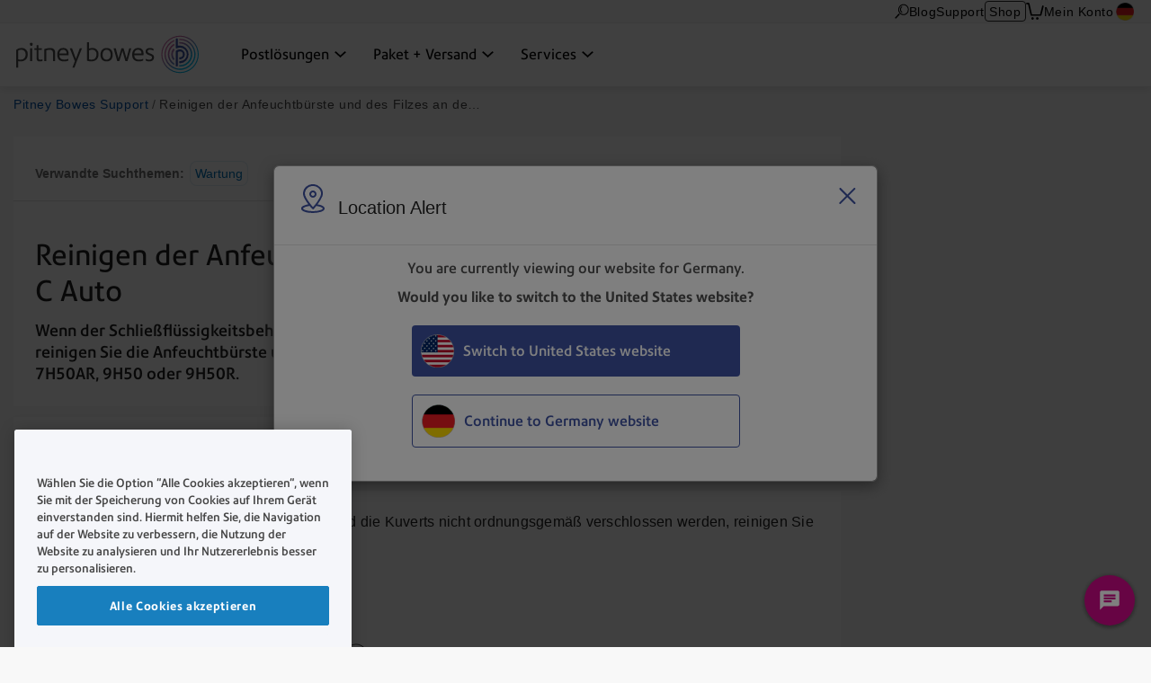

--- FILE ---
content_type: text/html; charset=UTF-8
request_url: https://www.pitneybowes.com/de/support/artikel/000082505/reinigen-der-anfeuchtbuerste-und-des-filzes-an-der-sendpro-c-aut.html
body_size: 16257
content:























<!DOCTYPE HTML>
<html lang="de" class="" prefix="og: http://ogp.me/ns#">
 
























  






    
    
        
    


    

<head>
    

    <meta http-equiv="content-type" content="text/html; charset=UTF-8"/>
    <meta name="robots" content="noodp"/>
    <meta http-equiv="keywords" content=""/>
    

    <title>Reinigen der Anfeuchtbürste und des Filzes an der SendPro C Auto | Pitney Bowes Support</title>
    <meta name="description" content="Wenn der Schließflüssigkeitsbehälter voll ist und die Kuverts nicht ordnungsgemäß verschlossen werden, reinigen Sie die Anfeuchtbürste und den Anfeuchtfilz. Gilt für Modelle mit der Bezeichnung 7H50A, 7H50AR, 9H50 oder 9H50R."/>
    <meta content="SendPro_C500,Sealing,Maintenance" name="categories"/>

    	

 	
    <meta content="Frankiermaschinen;Frankiermaschinen>Frankiermaschinen;Frankiermaschinen>Frankiermaschinen>SendPro C Auto Frankiermaschine;" name="productFacet"/>
    
    
    <meta content="Produkthilfe;Produkthilfe>Wartung;Produkthilfe;Produkthilfe>Wartung;" name="topicFacet"/>
    
    
    <meta name="articlePage" content="true"/>
    
    
    <meta content="Reinigen der Anfeuchtbürste und des Filzes" name="shortTitle"/>
    
	   
    
    <meta content="1.0" name="searchScoreAdjustment"/>
    
    <meta http-equiv="X-UA-Compatible" content="IE=edge"/>
    <meta charset="utf-8"/>
    <meta name="viewport" content="width=device-width, initial-scale=1">
    <!-- for Google -->
	<meta itemprop="name" content=""/>
	<meta itemprop="description" content="Wenn der Schließflüssigkeitsbehälter voll ist und die Kuverts nicht ordnungsgemäß verschlossen werden, reinigen Sie die Anfeuchtbürste und den Anfeuchtfilz. Gilt für Modelle mit der Bezeichnung 7H50A, 7H50AR, 9H50 oder 9H50R."/>
	<meta itemprop="image" content=""/>	
	<!-- for FaceBook -->
    <meta property="og:title" content=""/>
    <meta property="og:url" content="https://www.pitneybowes.com/de/support/artikel/000082505/reinigen-der-anfeuchtbuerste-und-des-filzes-an-der-sendpro-c-aut.html"/>
    <meta property="og:site_name" content="Pitney Bowes"/>
    <meta property="og:image" content=""/>
    <meta property="og:type" content="website"/>
    
        
        
            <meta property="og:description" content="Wenn der Schließflüssigkeitsbehälter voll ist und die Kuverts nicht ordnungsgemäß verschlossen werden, reinigen Sie die Anfeuchtbürste und den Anfeuchtfilz. Gilt für Modelle mit der Bezeichnung 7H50A, 7H50AR, 9H50 oder 9H50R."/>
        
    
    <meta property="og:locale" content="de_DE"/>
    <!-- for Twitter -->
    <meta name="twitter:card" content="summary"/>
    <meta name="twitter:site" content="@pitneybowes"/>
    <meta name="twitter:title" content=""/>
    
		
		
			<meta name="twitter:description" content="Wenn der Schließflüssigkeitsbehälter voll ist und die Kuverts nicht ordnungsgemäß verschlossen werden, reinigen Sie die Anfeuchtbürste und den Anfeuchtfilz. Gilt für Modelle mit der Bezeichnung 7H50A, 7H50AR, 9H50 oder 9H50R."/>
		
	
    <meta name="twitter:image" content=""/>
    <meta name="twitter:url" content="https://www.pitneybowes.com/de/support/artikel/000082505/reinigen-der-anfeuchtbuerste-und-des-filzes-an-der-sendpro-c-aut.html"/>
    <!-- SEO Schema -->
    
    
    
    

    
        <link rel="canonical" href="https://www.pitneybowes.com/de/support/artikel/000082505/reinigen-der-anfeuchtbuerste-und-des-filzes-an-der-sendpro-c-aut.html"/>
    

    
    
    
     
    
    
	<script type="text/javascript" src="/etc/designs/pb-redesign/resources/scripts/vendors/jquery/jquery-1.12.0.min.js"></script>

    
    
    

    
    

    
        
        
		
			
           	<link rel="stylesheet" href="/etc/designs/pb-redesign/header-v3.e1075b2dcba7605e79d0faccd61cddf7.css" type="text/css">
<script src="/etc/designs/pb-redesign/vendor.22d53cabc72f6e2743059da5eef0f04b.js"></script>
<script src="/etc/designs/pb-redesign/header-v3.89e0b6cfec1e1262721757838e8e6ced.js"></script>

        
		
		
	
    
        
        
            <script src="/etc/designs/pb-redesign/resources/scripts/coveo/CoveoOptimizedJsSearch.min.js" defer></script>
        
   
    























<link rel="stylesheet" href="/etc.clientlibs/pitneybowes/components/page/pbr-support-sfk-article-page/clientlibs.css" type="text/css">









<script>
   var countryCode = 'germany';
   var languageCode = 'de';
   var productFacet = "Frankiermaschinen;Frankiermaschinen>Frankiermaschinen;Frankiermaschinen>Frankiermaschinen>SendPro C Auto Frankiermaschine;";
   var topicFacet = "Produkthilfe;Produkthilfe>Wartung;Produkthilfe;Produkthilfe>Wartung;";
   var mlParameterNum = "50";
   var searchScoreAdjustment = "1.0";

</script>

   
   
      <link rel="stylesheet" href="/etc/designs/pb-redesign/resources/styles/content-us.css">
      <link rel="stylesheet" href="/etc/designs/pb-redesign/resources/styles/support-salesforce-us.css">
      <link rel="stylesheet" href="/etc/designs/pb-redesign/resources/styles/pdp-support-landing.css">
      <link rel="stylesheet" href="/etc/designs/pb-redesign/resources/styles/connectivityarticle/connectivity-articles.css">
      <link rel="stylesheet" href="/etc/designs/pb-redesign/resources/styles/connectivityarticle/meter-module.css">
      <link rel="stylesheet" href="/etc/designs/pb-redesign/resources/styles/connectivityarticle/pdp-connection.css">
      <link rel="stylesheet" href="/etc/designs/pb-redesign/resources/styles/connectivityarticle/ethernet-modules.css">
      <link rel="stylesheet" href="/etc/designs/pb-redesign/resources/styles/connectivityarticle/internet-connection.css">
      <script src="/etc/designs/pb-redesign/resources/scripts/vendors/jquery/jquery-ui-accordion.js"></script>
      
      <script src="/etc/designs/pb-redesign/resources/scripts/connectivityarticle/connectivity-articles.js"></script>
      <!-- build:js({app,.tmp}) scripts/main.js -->
      <script src="/etc/designs/pb-redesign/resources/scripts/pb.menu.js"></script>
      <script src="/etc/designs/pb-redesign/resources/scripts/pb.main.js"></script>
      <script src="/etc/designs/pb-redesign/resources/scripts/utils/pb.utils.accordion.js"></script>
      <script src="/etc/designs/pb-redesign/resources/scripts/pb.contact.js"></script>
      <!-- <script src="scripts/pb.global-header.js"></script> -->
      
      <!-- endbuild -->
      <!-- Added these 2 JS for Coveo You May Like This Feature -->
      <script src="/etc/designs/pb-redesign/resources/scripts/coveo/templatesNew.js" defer></script>
      <!-- Coveo Recommendation Code to capture analytics events-->
      <script src="/etc/designs/pb-redesign/resources/scripts/coveo/coveoua.js" defer></script>
   
   

<link rel="stylesheet" href="/etc/designs/pb-redesign/support-contact.ffc4694c86595102656ba7dfb676ada7.css" type="text/css">


    

    



















				 
			 






		
        
        
        
        
        
        
        
        
        
        
        
        
 

      
		
     

    
    
    
    
    
    
    
    
    
	
	
    
    


    <script type="text/javascript">
      var DDO = {};

      switch("germany") {
          case "germany":
       		DDO.getBootstrap = "DE";
            break;
        default:
            DDO.getBootstrap = "germany";
      }
    </script>

    <script type="text/javascript">
      var pageUrl = "";
      var pageRef = "";
      var siteDomain = "";
      var brand = "";

      DDO.flowPath = "pbr support sfk article page template";
      DDO.specVersion = "1.5";

      pageUrl = window.location.href;
      pageRef = document.referrer;
      siteDomain = window.document.domain;

      DDO.prodURL = window.location.href;
	  DDO.globalRSID = "pitneybowesprodglobalrollup";
	  DDO.devRSID = "pitneybowesdtmtest";
    
      switch("germany") {
        case "us":
			DDO.prodRSID = "pitneybowesprodusa";
            break;
        case "ca":
            DDO.prodRSID = "pitneybowesprodcan";
            break;
        case "australia":
			DDO.prodRSID = "pitneybowesprodau";
            break;
          case "germany":
       		DDO.prodRSID = "pitneybowesprodde";
            break;
      	case "latam":
        	DDO.prodRSID = "pitneybowesprodlatin";
            break;
      	case "pacific":
        	DDO.prodRSID = "pitneybowesprodpacific";
            break;    
        default:
            DDO.prodRSID = "pitneybowesprodgermany";
      }

      DDO.brandData = {
      	"brandName": brand
      },
      DDO.pageData = {
        "pageName":"pb|germany|support|artikel|000082505|reinigen-der-anfeuchtbuerste-und-des-filzes-an-der-sendpro-c-aut",
        "pageURL": pageUrl,        
        "pageRef": pageRef,         
        "pageSiteSection":"pitney bowes support | germany",
        "pageType":"pbr-support-sfk-article-page",
        "pageHier":"000082505|reinigen der anfeuchtb&uuml;rste und des filzes an der sendpro c auto"
        },
      DDO.siteData = {
        "siteDomain": siteDomain,  
        "siteCountry":"germany",
        "siteRegion":"unknown",
        "siteLanguage":"de",
        "siteFormat":""
        },
      DDO.userData = {    
        "userStatus":"unknown",
        "userCompanyID":"unknown",
        "userID":"unknown",
        "userType":"unknown"
        },
      DDO.globalData = {
        "globalHier":"pb|germany|support|artikel|000082505|reinigen-der-anfeuchtbuerste-und-des-filzes-an-der-sendpro-c-aut"
        }

	   
		
      if(false) {
         DDO.productDetail = {
            "productSKU": "reinigen der anfeuchtb&uuml;rste und des filzes an der sendpro c auto",
            "productName": "reinigen der anfeuchtb&uuml;rste und des filzes an der sendpro c auto"
         }
      }

     if(false) {
        DDO.productDetail = {
            "productCatType" : ""
        }
     }

      if(true) {
         DDO.contentData = {
             "contentType": "support article",
             "contentGroup": "",
             "businessUnit": "SendTech Technical Support",
             "ArticleNumber": "000082505",
             "KnowledgeArticleID": "kA01E000000PdM6SAK",
             "KnowledgeArticleVersionID": "ka0Hn000000ENF3IAO",
             "ArticleType": "Maintenance",
             "ArticleRecordType": "How_to",
             "ArticleLanguage": "de",
             "ArticleContainsVideo": "false",
             "ArticleDataCategories": "SendPro_C500",
             "ArticleTopicCategories": "Sealing,Maintenance",
             "ArticleLastPubDate": "2023-07-10T14:41:31.000Z"
          }

      }
      if(false) {
         DDO.campaignData = {
             "campaignName": ""
         }
      }  
      if(false) {
         DDO.themeData = {
             "themeName": ""
         }
      }

     if(false) {
        DDO.supportType = {
               "articleName" : ""
        }
     }

     if(false) {
         DDO.chatData = {
            "ContactOptionName" : "",
            "SFDC_ID" : ""
         }
      }

     if(false) {
         DDO.campaignCID  = {
                "campaignCID" : ""
         }
      }

    </script>    


	<script>
		// Define dataLayer and the gtag function.
		window.dataLayer = window.dataLayer || [];
		function gtag(){dataLayer.push(arguments);}

		// Set default consent values using gtag.
		gtag('consent', 'default', {
			ad_storage: "denied",
			analytics_storage: "denied",
			functionality_storage: "denied",
			personalization_storage: "denied",
			security_storage: "denied",
			ad_user_data: "denied",
			ad_personalization: "denied",
			'wait_for_update': 500
		});
	</script>


<!-- Adobe DTM Header !-->

<script src="//assets.adobedtm.com/launch-EN79b96120f1b34c12a3df566490523991.min.js" async></script>

<!-- Google Tag Manager -->
<script>(function(w,d,s,l,i){w[l]=w[l]||[];w[l].push({'gtm.start':
new Date().getTime(),event:'gtm.js'});var f=d.getElementsByTagName(s)[0],
j=d.createElement(s),dl=l!='dataLayer'?'&l='+l:'';j.async=true;j.src=
'https://www.googletagmanager.com/gtm.js?id='+i+dl;f.parentNode.insertBefore(j,f);
})(window,document,'script','dataLayer','GTM-TZPJGJ69');</script>
<!-- End Google Tag Manager -->



<!-- Adobe DTM Header !-->







    <link rel="icon" type="image/png" href="/etc/designs/pb-redesign/resources/images/favicon/favicon_16.png" sizes="16x16">
    <link rel="icon" type="image/png" href="/etc/designs/pb-redesign/resources/images/favicon/favicon_32.png" sizes="32x32">
    <link rel="icon" type="image/png" href="/etc/designs/pb-redesign/resources/images/favicon/favicon_57.png" sizes="57x57">
    <link rel="icon" type="image/png" href="/etc/designs/pb-redesign/resources/images/favicon/favicon_72.png" sizes="72x72">
    <link rel="icon" type="image/png" href="/etc/designs/pb-redesign/resources/images/favicon/favicon_96.png" sizes="96x96">
    <link rel="icon" type="image/png" href="/etc/designs/pb-redesign/resources/images/favicon/favicon_120.png" sizes="120x120">
    <link rel="icon" type="image/png" href="/etc/designs/pb-redesign/resources/images/favicon/favicon_128.png" sizes="128x128">
    <link rel="icon" type="image/png" href="/etc/designs/pb-redesign/resources/images/favicon/favicon_144.png" sizes="144x144">
    <link rel="icon" type="image/png" href="/etc/designs/pb-redesign/resources/images/favicon/favicon_152.png" sizes="152x152">
    <link rel="icon" type="image/png" href="/etc/designs/pb-redesign/resources/images/favicon/favicon_195.png" sizes="195x195">
    <link rel="icon" type="image/png" href="/etc/designs/pb-redesign/resources/images/favicon/favicon_228.png" sizes="228x228">
	
	
	<!--  Taxonomy Pages -->
	
	
	<link rel="preload" href="/etc/designs/pbu/resources/fonts/PrecisionSans_V1.030/Webfonts/WOFF2/PrecisionSans_W_Md.woff2" as="font" type="font/woff2" crossorigin>
	<link rel="preload" href="/etc/designs/pbu/resources/fonts/PrecisionSans_V1.030/Webfonts/WOFF2/PrecisionSans_W_Rg.woff2" as="font" type="font/woff2" crossorigin>
	<link rel="preload" href="/etc/designs/pbu/resources/fonts/PrecisionSans_V1.030/Webfonts/WOFF2/PrecisionSans_W_Lt.woff2" as="font" type="font/woff2" crossorigin>
	<link rel="preload" href="/etc/designs/pbu/resources/fonts/PrecisionSans_V1.030/Webfonts/WOFF2/PrecisionSans_W_LtIt.woff2" as="font" type="font/woff2" crossorigin>
	<link rel="preload" href="/etc/designs/pbu/resources/fonts/PrecisionSans_V1.030/Webfonts/WOFF2/PrecisionSans_W_RgIt.woff2" as="font" type="font/woff2" crossorigin>
	<link rel="preload" href="/etc/designs/pbu/resources/fonts/PrecisionSans_V1.030/Webfonts/WOFF2/PrecisionSans_W_MdIt.woff2" as="font" type="font/woff2" crossorigin>
	<link rel="preload" href="/etc/designs/pbu/resources/fonts/PrecisionSans_V1.030/Webfonts/WOFF2/PrecisionSans_W_Bd.woff2" as="font" type="font/woff2" crossorigin>
	<link rel="preload" href="/etc/designs/pbu/resources/fonts/PrecisionSans_V1.030/Webfonts/WOFF2/PrecisionSans_W_BdIt.woff2" as="font" type="font/woff2" crossorigin>
</head>



<!-- Google Tag Manager (noscript) -->
<noscript><iframe src="https://www.googletagmanager.com/ns.html?id=GTM-TZPJGJ69" height="0" width="0" style="display:none;visibility:hidden"></iframe></noscript>
<!-- End Google Tag Manager (noscript) -->



































































<!-- Genesys chat script-->

   



















 




    
        <script type="text/javascript" charset="utf-8">
  (function (g, e, n, es, ys) {
    g['_genesysJs'] = e;
    g[e] = g[e] || function () {
      (g[e].q = g[e].q || []).push(arguments)
    };
    g[e].t = 1 * new Date();
    g[e].c = es;
    ys = document.createElement('script');
    ys.async = 1;
    ys.src = n;
    ys.charset = 'utf-8';
    document.head.appendChild(ys);
  })(window, 'Genesys', 'https://apps.cac1.pure.cloud/genesys-bootstrap/genesys.min.js', {
    environment: 'cac1',
    deploymentId: 'f9328a4c-adcd-426b-b1df-c5d867982b54'
  });
  Genesys("command", "Database.set", { 
    messaging: { 
        customAttributes: { 
            userLang: "de_DE",
            MainRoute: "support",
            SupportArea: "Main",
            WebURL: window.location.href,
            userID: "",
            userCompanyID: "",
            sitecountry: "",
            sitelanguage: "",
            OKTAID: "",
        
            }
        }
  });
  Genesys('subscribe', 'Journey.ready', () => {
    Genesys('command', 'Journey.trackIdleEvents', { idleEvents: [{ eventName: "idle_for_65sec", idleAfterSeconds: 65 }] });
});
</script>
    
    

<style>
	.genesys-app .genesys-mxg-frame {
    	bottom: 66px;
    	right: 10px !important;
	}

    .return-to-top {
        right: 90px !important;
    }

	@media screen and (max-width: 600px),
		screen and (max-device-width: 600px),
		screen and (max-device-width: 600px) and (orientation: landscape),
		screen and (max-device-width: 768px) and (orientation: landscape),
		screen and (max-device-width: 823px) and (orientation: landscape),
		screen and (max-device-width: 1200px) and (orientation: landscape) {
		.genesys-app .genesys-mxg-responsive {
			right: 0 !important;
            bottom: 0 !important;
		}
        .return-to-top {
            display: none !important;
        }
	}
</style>


<!-- End Genesys chat script-->


    
    
        <body class="support-landing sfk-article-import de">
            





































<div class="" style="">
    
    





















    
        <div class="alert-ipar iparsys parsys"><div class="section"><div class="new"></div>
</div><div class="iparys_inherited"><div class="alert-ipar iparsys parsys"><div class="pbr-alert parbase section">

























    
    
        






    





</div>
</div>
</div>
</div>


        
    





</div>







	

   <div class="alert parsys">
</div>

   


























<div class="mobile-header" aria-hidden="true">

	<div class="mobile-header__wrap">
		
		<a class="mobile-header__logo-link" href="/de" title="Home">
			<img src="/etc/designs/pbu/resources/images/SVG/logo-color.svg" alt="Home" class="mobile-header__logo-img"/>
		</a>
		<button class="mobile-header__searchbutton js-megamenu-trigger" aria-expanded="false" aria-controls="search-box-id" aria-label="Search" data-menutarget="menu--search" tabindex="-1">
			<span class="svg-icon__search"></span>
		</button>
		<button id="mobileHeaderButton" class="mobile-header__menubutton js-menubutton" aria-expanded="false" aria-controls="mobileHeaderMenu" aria-label="Main menu" tabindex="-1">
			<span aria-hidden="true" class="svg-icon__menu mobile-header__menubutton__menu"></span>
			<span aria-hidden="true" class="svg-icon__closex mobile-header__menubutton__close"></span>
		</button>
	</div>

	<nav id="mobileHeaderMenu" class="mobile-header__menu" aria-describedby="mobileHeaderButton" aria-expanded="false" hidden="true">
		<ul class="mobile-header__menu-list">
			
			
				
			<li class="mobile-header__menu-listitem">
				<span class="mobile-header__menu-listitem__text">Postlösungen</span>
				
					<ul class="mobile-header__submenu">
						
							<li class="mobile-header__submenu-listitem mobile-header__submenu-listitem--hasnav">
								
									
										<a href="/de/post.html#traditionelle-post" class="mobile-header__submenu-listitemlink">Traditionelle Post</a>
									
									
								
								<button class="mobile-header__submenu-listitemarrow js-submenubutton" tabindex="-1" aria-expanded="false"><span class="visually-hidden">Expand menu</span></button>
								
									<nav class="mobile-header__thirdmenu js-submenu" hidden="true">
										<ul class="mobile-header__thirdmenu__list">
											
											
												<li class="mobile-header__thirdmenu__list-item">
													<a href="/de/post/frankiermaschinen.html" class="mobile-header__thirdmenu__list-item-link" tabindex="-1">Frankiermaschinen</a>
												</li>
											
											
											
												<li class="mobile-header__thirdmenu__list-item">
													<a href="/de/post/internetmarke-drucker.html" class="mobile-header__thirdmenu__list-item-link" tabindex="-1">Drucker Internetmarke</a>
												</li>
											
											
											
												<li class="mobile-header__thirdmenu__list-item">
													<a href="/de/post/poststellenloesungen/falz-kuvertiermaschinen.html" class="mobile-header__thirdmenu__list-item-link" tabindex="-1">Falz- und Kuvertiermaschinen</a>
												</li>
											
											
											
												<li class="mobile-header__thirdmenu__list-item">
													<a href="/de/post/poststellenloesungen/dokumentenscanner.html" class="mobile-header__thirdmenu__list-item-link" tabindex="-1">Dokumentenscanner</a>
												</li>
											
											
											
												<li class="mobile-header__thirdmenu__list-item">
													<a href="/de/post/poststellenloesungen/adressdrucker/addressright.html" class="mobile-header__thirdmenu__list-item-link" tabindex="-1">Adressdrucker</a>
												</li>
											
											
											
												<li class="mobile-header__thirdmenu__list-item">
													<a href="/de/post/poststellenloesungen/drucker/riso-tintenstrahldrucker-kopierer.html" class="mobile-header__thirdmenu__list-item-link" tabindex="-1">Drucker</a>
												</li>
											
											
											
												<li class="mobile-header__thirdmenu__list-item">
													<a href="/de/post/poststellenloesungen/briefoeffner.html" class="mobile-header__thirdmenu__list-item-link" tabindex="-1">Brieföffner</a>
												</li>
											
											
										</ul>
									</nav>
								
							</li>
						
							<li class="mobile-header__submenu-listitem mobile-header__submenu-listitem--hasnav">
								
									
										<a href="/de/post.html#digitale-post" class="mobile-header__submenu-listitemlink">Digitale Post</a>
									
									
								
								<button class="mobile-header__submenu-listitemarrow js-submenubutton" tabindex="-1" aria-expanded="false"><span class="visually-hidden">Expand menu</span></button>
								
									<nav class="mobile-header__thirdmenu js-submenu" hidden="true">
										<ul class="mobile-header__thirdmenu__list">
											
											
												<li class="mobile-header__thirdmenu__list-item">
													<a href="/de/paketundversand/hybridpost.html" class="mobile-header__thirdmenu__list-item-link" tabindex="-1">Digitaler Briefversand</a>
												</li>
											
											
											
												<li class="mobile-header__thirdmenu__list-item">
													<a href="/de/post/erechnung.html" class="mobile-header__thirdmenu__list-item-link" tabindex="-1">E-Rechnungs-Service</a>
												</li>
											
											
											
												<li class="mobile-header__thirdmenu__list-item">
													<a href="/de/post/pakete/sendungseingang/pitneytrack-losungen.html" class="mobile-header__thirdmenu__list-item-link" tabindex="-1">Tracking/Sendungseingang</a>
												</li>
											
											
										</ul>
									</nav>
								
							</li>
						
					</ul>
				
			</li>
            
			
				
			<li class="mobile-header__menu-listitem">
				<span class="mobile-header__menu-listitem__text">Paket + Versand</span>
				
					<ul class="mobile-header__submenu">
						
							<li class="mobile-header__submenu-listitem mobile-header__submenu-listitem--hasnav">
								
									
										<a href="/de/paketundversand.html" class="mobile-header__submenu-listitemlink">Paket + Versand</a>
									
									
								
								<button class="mobile-header__submenu-listitemarrow js-submenubutton" tabindex="-1" aria-expanded="false"><span class="visually-hidden">Expand menu</span></button>
								
									<nav class="mobile-header__thirdmenu js-submenu" hidden="true">
										<ul class="mobile-header__thirdmenu__list">
											
											
												<li class="mobile-header__thirdmenu__list-item">
													<a href="/de/post/pakete/paketstation.html" class="mobile-header__thirdmenu__list-item-link" tabindex="-1">Digitale Paketwand </a>
												</li>
											
											
											
												<li class="mobile-header__thirdmenu__list-item">
													<a href="/de/post/pakete/paketversand/pitneyship-pro.html" class="mobile-header__thirdmenu__list-item-link" tabindex="-1">Paketversand Büro + Verwaltung </a>
												</li>
											
											
											
												<li class="mobile-header__thirdmenu__list-item">
													<a href="/de/post/pakete/paketversand/vpwin-software.html" class="mobile-header__thirdmenu__list-item-link" tabindex="-1">Paketversand Großversender</a>
												</li>
											
											
											
												<li class="mobile-header__thirdmenu__list-item">
													<a href="/de/post/pakete/sendungseingang/pitneytrack-losungen.html" class="mobile-header__thirdmenu__list-item-link" tabindex="-1">Tracking</a>
												</li>
											
											
										</ul>
									</nav>
								
							</li>
						
					</ul>
				
			</li>
            
			
				
			<li class="mobile-header__menu-listitem">
				<span class="mobile-header__menu-listitem__text">Services</span>
				
					<ul class="mobile-header__submenu">
						
							<li class="mobile-header__submenu-listitem mobile-header__submenu-listitem--hasnav">
								
									
										<a href="/de/porto.html" class="mobile-header__submenu-listitemlink">Postalische Information</a>
									
									
								
								<button class="mobile-header__submenu-listitemarrow js-submenubutton" tabindex="-1" aria-expanded="false"><span class="visually-hidden">Expand menu</span></button>
								
									<nav class="mobile-header__thirdmenu js-submenu" hidden="true">
										<ul class="mobile-header__thirdmenu__list">
											
											
												<li class="mobile-header__thirdmenu__list-item">
													<a href="/de/porto.html" class="mobile-header__thirdmenu__list-item-link" tabindex="-1">Portokosten</a>
												</li>
											
											
											
												<li class="mobile-header__thirdmenu__list-item">
													<a href="/de/support/artikel/000048058/anleitung-zur-bestellung-von-werbegrafiken-stempel-ueber-das-kun.html" class="mobile-header__thirdmenu__list-item-link" tabindex="-1">Werbedrucke</a>
												</li>
											
											
										</ul>
									</nav>
								
							</li>
						
							<li class="mobile-header__submenu-listitem mobile-header__submenu-listitem--hasnav">
								
									
										<a href="/de/support.html" class="mobile-header__submenu-listitemlink">Support</a>
									
									
								
								<button class="mobile-header__submenu-listitemarrow js-submenubutton" tabindex="-1" aria-expanded="false"><span class="visually-hidden">Expand menu</span></button>
								
									<nav class="mobile-header__thirdmenu js-submenu" hidden="true">
										<ul class="mobile-header__thirdmenu__list">
											
											
												<li class="mobile-header__thirdmenu__list-item">
													<a href="/de/support/frankiermaschinen-porto-support.html" class="mobile-header__thirdmenu__list-item-link" tabindex="-1">Frankiermaschinen-Support</a>
												</li>
											
											
											
												<li class="mobile-header__thirdmenu__list-item">
													<a href="/de/support/konto-support.html" class="mobile-header__thirdmenu__list-item-link" tabindex="-1">Konten & Rechnung-Support</a>
												</li>
											
											
											
												<li class="mobile-header__thirdmenu__list-item">
													<a href="/de/support/postbearbeitung-paketversand.html" class="mobile-header__thirdmenu__list-item-link" tabindex="-1">Digitale Lösungen-Support</a>
												</li>
											
											
											
												<li class="mobile-header__thirdmenu__list-item">
													<a href="/de/support/maschinen-support.html" class="mobile-header__thirdmenu__list-item-link" tabindex="-1">Lösungen für Poststellen-Support</a>
												</li>
											
											
										</ul>
									</nav>
								
							</li>
						
							<li class="mobile-header__submenu-listitem mobile-header__submenu-listitem--hasnav">
								
									
										<a href="/de/blog.html" class="mobile-header__submenu-listitemlink">Kommunikation</a>
									
									
								
								<button class="mobile-header__submenu-listitemarrow js-submenubutton" tabindex="-1" aria-expanded="false"><span class="visually-hidden">Expand menu</span></button>
								
									<nav class="mobile-header__thirdmenu js-submenu" hidden="true">
										<ul class="mobile-header__thirdmenu__list">
											
											
												<li class="mobile-header__thirdmenu__list-item">
													<a href="/de/newsroom.html" class="mobile-header__thirdmenu__list-item-link" tabindex="-1">Newsroom</a>
												</li>
											
											
											
												<li class="mobile-header__thirdmenu__list-item">
													<a href="/de/blog.html" class="mobile-header__thirdmenu__list-item-link" tabindex="-1">Content Hub</a>
												</li>
											
											
											
												<li class="mobile-header__thirdmenu__list-item">
													<a href="/de/unser-unternehmen.html" class="mobile-header__thirdmenu__list-item-link" tabindex="-1">Unser Unternehmen</a>
												</li>
											
											
											
												<li class="mobile-header__thirdmenu__list-item">
													<a href="/de/blog.html" class="mobile-header__thirdmenu__list-item-link" tabindex="-1">Blog</a>
												</li>
											
											
										</ul>
									</nav>
								
							</li>
						
					</ul>
				
			</li>
            
			
			
			
			
				<li class="mobile-header__menu-listitem mobile-header__menu-listitem--secondary">
					<a href="https://www.pitneybowes.de/shop/home/de-de/storede" class="mobile-header__menu-listitemlink"><span aria-hidden="true" class="svg-icon__sm-supplies"></span>Shop</a>
				</li>
			
			
			

			
				<li class="mobile-header__menu-listitem mobile-header__menu-listitem--secondary">
					<a href="https://account.pitneybowes.com/signin/logon.go?request_locale=de_DE#/account/login" class="mobile-header__menu-listitemlink"><span aria-hidden="true" class="svg-icon__sm-signin"></span>Mein Konto</a>
				</li>
			
			
			
			<li class="mobile-header__menu-listitem mobile-header__menu-listitem--secondary">
				<a href="/de/blog.html" class="mobile-header__menu-listitemlink"><span aria-hidden="true" class="svg-icon__sm-files"></span>Blog</a>
			</li>
			
			
			
				
			<li class="mobile-header__menu-listitem mobile-header__menu-listitem--secondary">
				<a href="/de/region-select.html" class="mobile-header__menu-listitemlink de">
					<span aria-hidden="true" class="icn flag"></span>DEUTSCHLAND</a>
			</li>
			
		</ul>	
	</nav>
</div>





    
    
		<header class="global-header global-header--new global-header--v3 global-header--smaller-mobile" id="pageTop" data-version="v3">
	


	<a href="#main-content" class="global-header__skip-link">Skip to main content</a>
	<nav class="ancillary-nav" id="ancillary-nav" aria-label="Ancillary navigation">
		<div class="ancillary-nav__wrap">
			<ol class="ancillary-nav__list">
				
					
						<li class="ancillary-nav__list__item">
							<a href="" class="ancillary-nav__list__link ancillary-nav__list__link--search js-megamenu-trigger" data-menutarget="menu--search" title="Suche">
								
								<svg>
									<use xlink:href="/etc/designs/pbu/resources/images/SVG/header-sprite.svg#svg_search"></use>
								</svg>
							</a>
						</li>
					
					
						
							<li class="ancillary-nav__list__item">
								
























<a href="/de/blog.html" class="ancillary-nav__list__link" title="Blog" target="">
    
        
        
            
            	
	            	
	                 
	                 	Blog
	                 
                 
            
        
    
	
</a>

							</li>
						
						
						
							<li class="ancillary-nav__list__item">
								
























<a href="/de/support.html" class="ancillary-nav__list__link" title="Support" target="">
    
        
        
            
            	
	            	
	                 
	                 	Support
	                 
                 
            
        
    
	
</a>

							</li>
						

						
							<li class="ancillary-nav__list__item ancillary-nav__list__item--shop">
								<a href="https://www.pitneybowes.de/shop/home/de-de/storede" class="ancillary-nav__list__link ancillary-nav__list__link--button">Shop</a>
							</li>
						

						
							<li class="ancillary-nav__list__item"><a href="https://www.pitneybowes.de/shop/OrderCalculate?calculationUsageId=-1&updatePrices=1&catalogId=13479&errorViewName=OrderItemCheckoutView&orderId=.&langId=-3&storeId=15640&URL=OrderItemCheckoutView" title="card" aria-label="View card" class="ancillary-nav__list__link ancillary-nav__list__link--cart"><svg><use xlink:href="/etc/designs/pbu/resources/images/SVG/header-sprite.svg#svg_cart_single"></use></svg></a></li>
						

						
							<li class="ancillary-nav__list__item ancillary-nav__list__item--auth">
								
























<a href="https://account.pitneybowes.com/signin/logon.go?request_locale=de_DE#/account/login" class="ancillary-nav__list__link" title="Mein Konto" target="">
    
        
        
            
            	
	            	
	                 
	                 	Mein Konto
	                 
                 
            
        
    
	
</a>

							</li>
						

						
							
							<li class="ancillary-nav__list__item">
								
























<a href="/de/region-select.html" class="de ancillary-nav__list__link" title="DEUTSCHLAND" target="">
    
        
            
									<span class="ancillary-nav__list__link__textonly">
										Region auswählen
									</span>
									<span class="ancillary-nav__list__link__flag icn flag sm"></span>
								
        
        
    
	
</a>

							</li>
						
			</ol>
		</div>
	</nav>
  <div class="primary-nav" id="primary-nav">
      <nav class="primary-nav__wrap">
         
		 <a class="primary-nav__logo" href="/de" title="Home" aria-label="Site homepage">
         	<img src="/etc/designs/pb-redesign/resources/images/SVG/logo-color.svg" alt="Home" class="primary-nav__logo__img"/>
         </a>
         <ol class="primary-nav__list" aria-label="Primary navigation">
            
               
                  <li class="primary-nav__list__item">
                     
                        <a href="/de/post.html" data-menutarget="menu--1" aria-controls="menu--1" aria-label='Postlösungen Dropdown-Menü, drücken Sie die Eingabetaste um dieses Menü zu öffnen, Escape um es zu schließen' class="primary-nav__list__link js-megamenu-trigger">
                     
                     
                     <span class="primary-nav__list__link__text" id="primaryNavMenu1">Postlösungen</span>
                     
                        <span class="primary-nav__list__link__indicator" role="presentation">
													<svg focusable="false">
														<use xlink:href="/etc/designs/pb-redesign/resources/images/SVG/header-sprite.svg#svg_caret_down"></use>
													</svg>
                        </span>
                     
                     </a>
                  </li>
               
                  <li class="primary-nav__list__item">
                     
                        <a href="/de/paketundversand.html" data-menutarget="menu--2" aria-controls="menu--2" aria-label='Paket + Versand Dropdown-Menü, drücken Sie die Eingabetaste um dieses Menü zu öffnen, Escape um es zu schließen' class="primary-nav__list__link js-megamenu-trigger">
                     
                     
                     <span class="primary-nav__list__link__text" id="primaryNavMenu2">Paket + Versand</span>
                     
                        <span class="primary-nav__list__link__indicator" role="presentation">
													<svg focusable="false">
														<use xlink:href="/etc/designs/pb-redesign/resources/images/SVG/header-sprite.svg#svg_caret_down"></use>
													</svg>
                        </span>
                     
                     </a>
                  </li>
               
                  <li class="primary-nav__list__item">
                     
                        <a href="/de.html" data-menutarget="menu--3" aria-controls="menu--3" aria-label='Services Dropdown-Menü, drücken Sie die Eingabetaste um dieses Menü zu öffnen, Escape um es zu schließen' class="primary-nav__list__link js-megamenu-trigger">
                     
                     
                     <span class="primary-nav__list__link__text" id="primaryNavMenu3">Services</span>
                     
                        <span class="primary-nav__list__link__indicator" role="presentation">
													<svg focusable="false">
														<use xlink:href="/etc/designs/pb-redesign/resources/images/SVG/header-sprite.svg#svg_caret_down"></use>
													</svg>
                        </span>
                     
                     </a>
                  </li>
               
            
         </ol>
      </nav>
   </div>
   <div class="mega-menu" data-linktext='Link' data-linkstext='Links' data-lastitemtext='dies ist der letzte Link in diesem Menü, drücken Sie die Escape-Taste um das Menü zu schließen'>
      <div class="mega-menu__wrap">
         
            
            
            
            
               
               
							

							
								<div class="mega-menu__wrap">
                   <nav id="menu--1" class="mega-menu__cat" aria-labelledby="primaryNavMenu1">
                       
                       
                           
                       
                       
                       
						
													

								


								
						
                       
                           <div class="mega-menu__subcat">
                               <div class="mega-menu__subcat__head">
                                   
                                       
                                           <a href="/de/post.html#traditionelle-post" class="mega-menu__subcat__head__link">Traditionelle Post</a>
                                       
                                       
                                   
                               </div>
                               
                                   <ul class="mega-menu__subcat__list">
                                       
                                           
                                               <li class="mega-menu__subcat__list__item">
                                                   <a href="/de/post/frankiermaschinen.html" class="mega-menu__subcat__list__item__link">Frankiermaschinen</a>
                                               </li>
                                           
                                       
                                           
                                               <li class="mega-menu__subcat__list__item">
                                                   <a href="/de/post/internetmarke-drucker.html" class="mega-menu__subcat__list__item__link">Drucker Internetmarke</a>
                                               </li>
                                           
                                       
                                           
                                               <li class="mega-menu__subcat__list__item">
                                                   <a href="/de/post/poststellenloesungen/falz-kuvertiermaschinen.html" class="mega-menu__subcat__list__item__link">Falz- und Kuvertiermaschinen</a>
                                               </li>
                                           
                                       
                                           
                                               <li class="mega-menu__subcat__list__item">
                                                   <a href="/de/post/poststellenloesungen/dokumentenscanner.html" class="mega-menu__subcat__list__item__link">Dokumentenscanner</a>
                                               </li>
                                           
                                       
                                           
                                               <li class="mega-menu__subcat__list__item">
                                                   <a href="/de/post/poststellenloesungen/adressdrucker/addressright.html" class="mega-menu__subcat__list__item__link">Adressdrucker</a>
                                               </li>
                                           
                                       
                                           
                                               <li class="mega-menu__subcat__list__item">
                                                   <a href="/de/post/poststellenloesungen/drucker/riso-tintenstrahldrucker-kopierer.html" class="mega-menu__subcat__list__item__link">Drucker</a>
                                               </li>
                                           
                                       
                                           
                                               <li class="mega-menu__subcat__list__item">
                                                   <a href="/de/post/poststellenloesungen/briefoeffner.html" class="mega-menu__subcat__list__item__link">Brieföffner</a>
                                               </li>
                                           
                                       
                                       
                                   </ul>
                               
                           </div>
                           
                       
                           <div class="mega-menu__subcat">
                               <div class="mega-menu__subcat__head">
                                   
                                       
                                           <a href="/de/post.html#digitale-post" class="mega-menu__subcat__head__link">Digitale Post</a>
                                       
                                       
                                   
                               </div>
                               
                                   <ul class="mega-menu__subcat__list">
                                       
                                           
                                               <li class="mega-menu__subcat__list__item">
                                                   <a href="/de/paketundversand/hybridpost.html" class="mega-menu__subcat__list__item__link">Digitaler Briefversand</a>
                                               </li>
                                           
                                       
                                           
                                               <li class="mega-menu__subcat__list__item">
                                                   <a href="/de/post/erechnung.html" class="mega-menu__subcat__list__item__link">E-Rechnungs-Service</a>
                                               </li>
                                           
                                       
                                           
                                               <li class="mega-menu__subcat__list__item">
                                                   <a href="/de/post/pakete/sendungseingang/pitneytrack-losungen.html" class="mega-menu__subcat__list__item__link">Tracking/Sendungseingang</a>
                                               </li>
                                           
                                       
                                       
                                   </ul>
                               
                           </div>
                           
                       
                       
                       
                       	
					
                       
                       
                   </nav>
                   
                   </div>
                   
               
           
            
            
            
               
               
							

							
								<div class="mega-menu__wrap">
                   <nav id="menu--2" class="mega-menu__cat" aria-labelledby="primaryNavMenu2">
                       
                       
                           
                       
                       
                       
						
													

								


								
						
                       
                           <div class="mega-menu__subcat">
                               <div class="mega-menu__subcat__head">
                                   
                                       
                                           <a href="/de/paketundversand.html" class="mega-menu__subcat__head__link">Paket + Versand</a>
                                       
                                       
                                   
                               </div>
                               
                                   <ul class="mega-menu__subcat__list">
                                       
                                           
                                               <li class="mega-menu__subcat__list__item">
                                                   <a href="/de/post/pakete/paketstation.html" class="mega-menu__subcat__list__item__link">Digitale Paketwand </a>
                                               </li>
                                           
                                       
                                           
                                               <li class="mega-menu__subcat__list__item">
                                                   <a href="/de/post/pakete/paketversand/pitneyship-pro.html" class="mega-menu__subcat__list__item__link">Paketversand Büro + Verwaltung </a>
                                               </li>
                                           
                                       
                                           
                                               <li class="mega-menu__subcat__list__item">
                                                   <a href="/de/post/pakete/paketversand/vpwin-software.html" class="mega-menu__subcat__list__item__link">Paketversand Großversender</a>
                                               </li>
                                           
                                       
                                           
                                               <li class="mega-menu__subcat__list__item">
                                                   <a href="/de/post/pakete/sendungseingang/pitneytrack-losungen.html" class="mega-menu__subcat__list__item__link">Tracking</a>
                                               </li>
                                           
                                       
                                       
                                   </ul>
                               
                           </div>
                           
                       
                       
                       
                       	
					
                       
                       
                   </nav>
                   
                   </div>
                   
               
           
            
            
            
               
               
							

							
								<div class="mega-menu__wrap">
                   <nav id="menu--3" class="mega-menu__cat" aria-labelledby="primaryNavMenu3">
                       
                       
                           
                       
                       
                       
						
													

								


								
						
                       
                           <div class="mega-menu__subcat">
                               <div class="mega-menu__subcat__head">
                                   
                                       
                                           <a href="/de/porto.html" class="mega-menu__subcat__head__link">Postalische Information</a>
                                       
                                       
                                   
                               </div>
                               
                                   <ul class="mega-menu__subcat__list">
                                       
                                           
                                               <li class="mega-menu__subcat__list__item">
                                                   <a href="/de/porto.html" class="mega-menu__subcat__list__item__link">Portokosten</a>
                                               </li>
                                           
                                       
                                           
                                               <li class="mega-menu__subcat__list__item">
                                                   <a href="/de/support/artikel/000048058/anleitung-zur-bestellung-von-werbegrafiken-stempel-ueber-das-kun.html" class="mega-menu__subcat__list__item__link">Werbedrucke</a>
                                               </li>
                                           
                                       
                                       
                                   </ul>
                               
                           </div>
                           
                       
                           <div class="mega-menu__subcat">
                               <div class="mega-menu__subcat__head">
                                   
                                       
                                           <a href="/de/support.html" class="mega-menu__subcat__head__link">Support</a>
                                       
                                       
                                   
                               </div>
                               
                                   <ul class="mega-menu__subcat__list">
                                       
                                           
                                               <li class="mega-menu__subcat__list__item">
                                                   <a href="/de/support/frankiermaschinen-porto-support.html" class="mega-menu__subcat__list__item__link">Frankiermaschinen-Support</a>
                                               </li>
                                           
                                       
                                           
                                               <li class="mega-menu__subcat__list__item">
                                                   <a href="/de/support/konto-support.html" class="mega-menu__subcat__list__item__link">Konten & Rechnung-Support</a>
                                               </li>
                                           
                                       
                                           
                                               <li class="mega-menu__subcat__list__item">
                                                   <a href="/de/support/postbearbeitung-paketversand.html" class="mega-menu__subcat__list__item__link">Digitale Lösungen-Support</a>
                                               </li>
                                           
                                       
                                           
                                               <li class="mega-menu__subcat__list__item">
                                                   <a href="/de/support/maschinen-support.html" class="mega-menu__subcat__list__item__link">Lösungen für Poststellen-Support</a>
                                               </li>
                                           
                                       
                                       
                                   </ul>
                               
                           </div>
                           
                       
                           <div class="mega-menu__subcat">
                               <div class="mega-menu__subcat__head">
                                   
                                       
                                           <a href="/de/blog.html" class="mega-menu__subcat__head__link">Kommunikation</a>
                                       
                                       
                                   
                               </div>
                               
                                   <ul class="mega-menu__subcat__list">
                                       
                                           
                                               <li class="mega-menu__subcat__list__item">
                                                   <a href="/de/newsroom.html" class="mega-menu__subcat__list__item__link">Newsroom</a>
                                               </li>
                                           
                                       
                                           
                                               <li class="mega-menu__subcat__list__item">
                                                   <a href="/de/blog.html" class="mega-menu__subcat__list__item__link">Content Hub</a>
                                               </li>
                                           
                                       
                                           
                                               <li class="mega-menu__subcat__list__item">
                                                   <a href="/de/unser-unternehmen.html" class="mega-menu__subcat__list__item__link">Unser Unternehmen</a>
                                               </li>
                                           
                                       
                                           
                                               <li class="mega-menu__subcat__list__item">
                                                   <a href="/de/blog.html" class="mega-menu__subcat__list__item__link">Blog</a>
                                               </li>
                                           
                                       
                                       
                                   </ul>
                               
                           </div>
                           
                       
                       
                       
                       	
					
                       
                       
                   </nav>
                   
                   </div>
                   
               
           
         

				<nav id="menu--search" class="mega-menu__cat mega-menu__cat--search" aria-labelledby="utilityNavSearch">
					<div class="mega-menu__form" role="search" aria-label="Website-Suche">
						<div id="global-search-box" class="sitesearch-menu">
							<div class="sitesearch-menu__top">
								<form action="/de/search-results.html" method="get" class="sitesearch-menu__form">
									<input class="sitesearch-menu__form__input" id="sitesearch-menu-form-input"
										autocomplete="on"
										inputmode="search"
										aria-autocomplete="list"
										aria-label="Suche pitneybowes.com"
										placeholder="Geben Sie einen Suchbegriff ein"
										type="search"
										name="q">
									<button class="sitesearch-menu__form__reset" id="sitesearch-menu-form-reset" type="reset" disabled tabindex="-1"><span class="visually-hidden">Sucheingabe löschen</span>&#x2715;</button>
									<button class="sitesearch-menu__form__submit" type="submit">Suchen</button>
								</form>
							</div>
						</div>
					</div>
				</nav>
      </div>
   </div>

</header>

<nav class="return-to-top" id="returnToTop" aria-label="Back to top">
   <a href="#pageTop" class="return-to-top__link">
      <span class="return-to-top__icon">
         <svg><use xlink:href="/etc/designs/pb-redesign/resources/images/SVG/header-sprite.svg#svg_caret_up"></use></svg>
      </span>
      <span class="return-to-top__text return-to-top__text--desktop">Nach oben</span>
      <span class="return-to-top__text return-to-top__text--mobile">Anfang</span>
   </a>
</nav>



<script src="/etc/designs/pb-redesign/resources/scripts/pb.global-header.js"></script>

	<script src="/etc/designs/pb-redesign/resources/scripts/pb.searchbox.js"></script>





            <div class="breadcrumb pbr-product-breadcrumb parbase">























<nav class="breadcrumbs">
	<div class="breadcrumbs__wrap">
		
		<ol class="breadcrumbs__list" itemscope itemtype="http://schema.org/BreadcrumbList">
			
				
					
						<li itemprop="itemListElement" itemscope itemtype="http://schema.org/ListItem" class="breadcrumbs__list__item">
							
								
									<a href="/de/support.html" class="breadcrumbs__list__link" itemprop="item">
										<span class="breadcrumbs__list__item__text" itemprop="name" title="Pitney Bowes Support">Pitney Bowes Support</span>
									</a>
								
								
							
							<meta itemprop="position" content="0" />
						</li>
					
					
					
				
			
				
					
					
						<li itemprop="itemListElement" itemscope itemtype="http://schema.org/ListItem" class="breadcrumbs__list__item breadcrumbs__list__item--current-page">
							<span class="breadcrumbs__list__link" itemprop="item">
								<span class="breadcrumbs__list__item__text" itemprop="name" title="Reinigen der Anfeuchtbürste und des Filzes an der SendPro C Auto">Reinigen der Anfeuchtbürste und des Filzes an der SendPro C Auto</span>
							</span>
							<meta itemprop="position" content="1" />
							<meta itemprop="url" content="" />
						</li>
					
					
				
			
		
		</ol>

		<ol class="breadcrumbs__list breadcrumbs__list--contact">
			<li class="breadcrumbs__list__item">
				
			</li>
			<li class="breadcrumbs__list__item">
				
			</li>
			
		</ol>
	</div>
</nav>
</div>

            <!-- MUST add the data attributes below to the fixed-top wrapper -->
            <div class="support-new-article" id="main-content">
                <div class="document-segment document-segment ">
                    <div class="copy-section document-segment__wrap">
                        <!-- Left Division -->
                        <div class="document-segment__left-division">

                            <!-- USE This to show article topics -->
                            <div class="related-topics" data-truncateshowmessage="View All" data-truncatetriggerwidth="900" data-truncateitemclass=".related-topics__list-item" data-truncatemaxitems="2" data-truncatetriggerclass="related-topics__list-item related-topics__list-item--more">
                                
                                    <div class="related-topics__inner">
                                        <span class="related-topics__heading">Verwandte Suchthemen:</span>
                                        <span class="related-topics__list">
                                             
                                              <a href="/de/search-results.html#t=Support&f:supportTopics=[Produkthilfe>Wartung]" class="related-topics__list-item">Wartung</a>
                                            
                                        </span>
                                    </div>
                                
                                <div class="related-topics__actions">
                                    <a class="related-topics__actions-item related-topics__actions-item--email" href="/cdn-cgi/l/email-protection#[base64]" title="Artikel per E-Mail senden">Artikel per E-Mail senden</a>
                                    <a href="#" class="related-topics__actions-item related-topics__actions-item--print" target="_self" title="Artikel drucken" onclick="window.print()">Artikel drucken</a>
                                </div>
                            </div>
                            <!-- end related-topics -->
                            <div class="document-segment__tab-section__heading">
                                <div class="hero-container pbr-company-article-hero">
                                    <div class="padding-lr heading-text">
                                        <h1 class="document-segment__tab-section__heading__text support-new-article__heading-text__leftpart  support-new-article__heading-text__leftpart__image">
                                            Reinigen der Anfeuchtbürste und des Filzes an der SendPro C Auto
                                        </h1>
                                    </div>
                                </div>
								 
								<div class="page-description">Wenn der Schließflüssigkeitsbehälter voll ist und die Kuverts nicht ordnungsgemäß verschlossen werden, reinigen Sie die Anfeuchtbürste und den Anfeuchtfilz. Gilt für Modelle mit der Bezeichnung 7H50A, 7H50AR, 9H50 oder 9H50R.</div>
								
                            </div>
							
								
								
									
									<!-- County name (other)- germany -->
										<div class="support-new-article__text-space">
											<div class="environmental_detail_body">
												<!-- USE This to show article topics -->
												<div class="article-applies">
													<div class="article-applies__text">
														Betroffene Produkte: SendPro® C Auto (7H50A, 7H50AR, 9H50, 9H50R)</div>
												</div>
											</div>
										</div>
									
								
							
							<div class="js-accor-tabs document-segment__categories__wrap">
                                <div class="document-segment__tab-wrap">
                                    <div id="software" class="document-segment__tab active-billsaccordian">
                                        <div class="document-segment__tab-section_article">
                                            
                                                <div class="product-details__prodt-desc product-details__no-margin_top">
                                                    <p>Wenn der Schließflüssigkeitsbehälter voll ist und die Kuverts nicht ordnungsgemäß verschlossen werden, reinigen Sie die Anfeuchtbürste und den Anfeuchtfilz.</p>

<ol><li>Öffnen Sie die Abdeckung der Zuführung.<br>	<img alt="open-cover-9h00" src="https://pitneybowes.my.salesforce-sites.com/knowledgearticles/servlet/rtaImage?eid=ka0Hn000000ENF3&feoid=00N1E000004onCh&refid=0EM1E000002t2dn"></img></li><li>Entfernen Sie die Befeuchtungsflasche aus dem System.<br>	<img alt="remove-moistener-bottle" src="https://pitneybowes.my.salesforce-sites.com/knowledgearticles/servlet/rtaImage?eid=ka0Hn000000ENF3&feoid=00N1E000004onCh&refid=0EM1E000002t2do"></img></li><li>Fassen Sie die Anfeuchtbürsteneinheit an und drücken Sie die Anfeuchterfreigabetaste wie hier dargestellt.<br>	<img alt="grasp-moistener-assmby" src="https://pitneybowes.my.salesforce-sites.com/knowledgearticles/servlet/rtaImage?eid=ka0Hn000000ENF3&feoid=00N1E000004onCh&refid=0EM1E000002t2dp"></img>
	<p class="List">Die Entriegelungstaste befindet sich auf der Unterseite der Befeuchterbaugruppe.</p>
	<img alt="moistener-release-button" src="https://pitneybowes.my.salesforce-sites.com/knowledgearticles/servlet/rtaImage?eid=ka0Hn000000ENF3&feoid=00N1E000004onCh&refid=0EM1E000002t2dq"></img></li><li>Halten Sie die Entriegelungstaste weiterhin gedrückt und ziehen die Befeuchterbürstenbaugruppe gerade heraus.<br>	<img alt="pull-moistener-assmby" src="https://pitneybowes.my.salesforce-sites.com/knowledgearticles/servlet/rtaImage?eid=ka0Hn000000ENF3&feoid=00N1E000004onCh&refid=0EM1E000002t2dr"></img></li><li>Ziehen Sie den Anfeuchtertank (unter der Anfeuchterflasche) langsam und vorsichtig zu sich heraus. Diese kann Schließflüssigkeit enthalten.<br>	<img alt="pull-moistener-tank" src="https://pitneybowes.my.salesforce-sites.com/knowledgearticles/servlet/rtaImage?eid=ka0Hn000000ENF3&feoid=00N1E000004onCh&refid=0EM1E000002t2ds"></img></li><li>Trennen Sie die Abschirmung vom Filz. Reinigen Sie den Filz in klarem Wasser und spülen Sie ihn gründlich aus. Tupfen Sie überschüssiges Wasser vom Filz ab.<br>	<img alt="separate-wick" src="https://pitneybowes.my.salesforce-sites.com/knowledgearticles/servlet/rtaImage?eid=ka0Hn000000ENF3&feoid=00N1E000004onCh&refid=0EM1E000002t2dt"></img></li><li>Ersetzen Sie den Filz und die Abdeckung.<br>	<img alt="replace-wick" src="https://pitneybowes.my.salesforce-sites.com/knowledgearticles/servlet/rtaImage?eid=ka0Hn000000ENF3&feoid=00N1E000004onCh&refid=0EM1E000002t2du"></img></li><li>Entfernen Sie die Anfeuchtbürste, indem Sie sie aus der Anfeuchtbürstenbaugruppe schieben.<br>	<img alt="moistener-brush-rem" src="https://pitneybowes.my.salesforce-sites.com/knowledgearticles/servlet/rtaImage?eid=ka0Hn000000ENF3&feoid=00N1E000004onCh&refid=0EM1E000002t2dv"></img>
	<p>Möglicherweise müssen Sie etwas Druck ausüben, um die Bürste zu entfernen.<br>	<img alt="moistener-brush-close-up" src="https://pitneybowes.my.salesforce-sites.com/knowledgearticles/servlet/rtaImage?eid=ka0Hn000000ENF3&feoid=00N1E000004onCh&refid=0EM1E000002t2dw"></img></p>
	</li><li>Reinigen Sie die Bürste, indem Sie sie unter klarem Wasser aus waschen. Tupfen Sie das überschüssige Wasser nach dem Spülen der Bürste ab. Ersetzen Sie die Bürste, wenn Sie sie nicht gründlich reinigen können.</li><li>Schieben Sie den Anfeuchtertank zurück in das System, gefolgt von der Anfeuchtbürstenbaugruppe.<img alt="moistener-tank-assmbly-rep" src="https://pitneybowes.my.salesforce-sites.com/knowledgearticles/servlet/rtaImage?eid=ka0Hn000000ENF3&feoid=00N1E000004onCh&refid=0EM1E000002t2dx"></img>
	<p>Sie sollten hören, dass die Anfeuchtbürstenbaugruppe einrastet.</p>
	<img alt="moistener-assembly-click" src="https://pitneybowes.my.salesforce-sites.com/knowledgearticles/servlet/rtaImage?eid=ka0Hn000000ENF3&feoid=00N1E000004onCh&refid=0EM1E000002t2dy"></img></li><li>Ersetzen Sie die Anfeuchterflasche.<br>	<img alt="install-moistener-bottle" src="https://pitneybowes.my.salesforce-sites.com/knowledgearticles/servlet/rtaImage?eid=ka0Hn000000ENF3&feoid=00N1E000004onCh&refid=0EM1E000002t2dz"></img></li><li>Schließen Sie die Anlegerabdeckungen.</li></ol>

<p><strong>Verwandte Themen</strong></p>

<ul><li><a href="https://www.pitneybowes.com/de/support/artikel/000082439" target="_blank">Ermitteln der Produktcode-Nummer und Seriennummer</a></li><li><a href="https://www.pitneybowes.com/de/support/artikel/000082507" target="_blank">Befüllen des Schließflüssigkeitsbehälters</a></li></ul>
                                                </div>
                                            
                                            
                                            
                                            <!-- JIRA-38616 - Remove Question_C field from SFK article start-->
                                            <!--  -->
                                             <!-- JIRA-38616 - Remove Question_C field from SFK article end-->
                                            
                                            
                                                <p class="last-updated"><span class="last-updated__label">AKTUALISIERT</span>: 10. Juli 2023</p>
                                            
                                        </div>
                                    </div>

                                </div>
                            </div>

                        </div>
                        <!-- Left Division End -->
                        <!-- Right Division -->
                        <aside class="sidebar sidebar--no-margin  support-new-article__sectionhead-position">
							<div class="document-segment__right-division">
								<div class="pbr-support-related-articles parbase">




























<div class="section-heading">
	<h3 class="section-heading__text">Verwandte Artikel</h3>
</div>

<div id="coveoArticleRecommendations"
	class="CoveoRecommendation coverrelatedarticle coveo-ignore"
	data-id="coveoArticleRecommendations" data-results-per-page="3"
	data-hide-if-no-results='false' data-enable-duplicate-filtering="true">

	<div class="CoveoAnalytics" data-endpoint="https://pitneybowessoftwareik898xxa.analytics.org.coveo.com" data-search-hub="article-recommendations"></div>
	<div class="coveo-recommendation-content">
		<div class="coveo-recommendation-body">
			<div class="CoveoResultList coverlinkcss">
				<script data-cfasync="false" src="/cdn-cgi/scripts/5c5dd728/cloudflare-static/email-decode.min.js"></script><script class="result-template" type="text/x-underscore-template">
					<a class="CoveoResultLink"></a>
					<span class="CoveoFieldValue" data-field="@description"></span>
				</script>
			</div>
		</div>
	</div>
</div>

<style>
	.pbr-support-related-articles {	display: none }
	.pbr-support-related-articles:has(.coveo-list-layout.CoveoResult) { display: block }
</style>
</div>

							</div>
						</aside>

                        <!-- Right Division End-->
                    </div>

                    <!-- chat -->
                    
                    <!-- footer-starting -->
                    <div class="pbr-footer pbr-footer-v3 parbase">



























<div class="coveo-ignore footer" role="contentinfo" aria-label="footer">
   <div class="footer__main">
       <div class="footer__main__wrap">
           
               <nav class="footer__linkgroup" aria-labelledby="flg1">
                   <div class="footer__linkgroup__head" id="flg1">Über Pitney Bowes</div>
                   <div class="footer__linkgroup__list" role="list">
                       
                            
                            
                                
                                    

                                        
























<a href="/de/unser-unternehmen.html" class="footer__linkgroup__link" title="Unser Unternehmen" target="" role="listitem" data-clicktracker="footerClick">
    
        
        
            
            	
	            	
	                 	Unser Unternehmen
	                 
	                 
                 
            
        
    
	
</a>

                                
                                    

                                        
























<a href="/de/newsroom.html" class="footer__linkgroup__link" title="Newsroom PB Deutschland " target="" role="listitem" data-clicktracker="footerClick">
    
        
        
            
            	
	            	
	                 	Newsroom
	                 
	                 
                 
            
        
    
	
</a>

                                
                                    

                                        
























<a href="https://www.pitneybowes.com/de/support/kontakt.html" class="footer__linkgroup__link" title="Kontakt" target="" role="listitem" data-clicktracker="footerClick">
    
        
        
            
            	
	            	
	                 	Kontakt
	                 
	                 
                 
            
        
    
	
</a>

                                
                                    

                                        
























<a href="/us/careers.html" class="footer__linkgroup__link" title="Karriere link" target="" role="listitem" data-clicktracker="footerClick">
    
        
        
            
            	
	            	
	                 	Karriere
	                 
	                 
                 
            
        
    
	
</a>

                                
                                    

                                        
























<a href="/de/blog.html" class="footer__linkgroup__link" title="Blog link" target="" role="listitem" data-clicktracker="footerClick">
    
        
        
            
            	
	            	
	                 	Blog
	                 
	                 
                 
            
        
    
	
</a>

                                
                            
                        
                   </div>
                </nav>
           
           
               <nav class="footer__linkgroup" aria-labelledby="flg2">
                   <div class="footer__linkgroup__head" id="flg2">Shop</div>
                   <div class="footer__linkgroup__list" role="list">
                       
                            
                            

                                
                                    


                                        
























<a href="https://www.pitneybowes.de/shop/frankiermaschinen-tinte-und-b%C3%BCrozubeh%C3%B6r/frankiermaschinenzubehor/einkauf-nach-modell/de-de/storede" class="footer__linkgroup__link" title="Frankiermaschinenzubehör nach Modell" target="" role="listitem" data-clicktracker="footerClick">
    
        
        
            
            	
	            	
	                 	Frankiermaschinenzubehör nach Modell
	                 
	                 
                 
            
        
    
	
</a>


                                
                                    


                                        
























<a href="https://www.pitneybowes.de/shop/frankiermaschinenzubehor/einkauf-nach-produkt/ger%C3%A4tekonnektivit%C3%A4t/de-de/storede" class="footer__linkgroup__link" title="Gerätekonnektivität" target="" role="listitem" data-clicktracker="footerClick">
    
        
        
            
            	
	            	
	                 	Gerätekonnektivität
	                 
	                 
                 
            
        
    
	
</a>


                                
                                    


                                        
























<a href="https://www.pitneybowes.de/shop/frankiermaschinen-tinte-und-b%C3%BCrozubeh%C3%B6r/verpacken-postbearbeitung-und-versand/verpacken-postbearbeitung-und-versand/de-de/storede" class="footer__linkgroup__link" title="Verpackungs- und Versandzubehör" target="" role="listitem" data-clicktracker="footerClick">
    
        
        
            
            	
	            	
	                 	Verpackungs- und Versandzubehör
	                 
	                 
                 
            
        
    
	
</a>


                                
                                    


                                        
























<a href="https://www.pitneybowes.com/de/mwst-lieferung-retouren-und-mehr.html" class="footer__linkgroup__link" title="Bestellungen und Retouren" target="" role="listitem" data-clicktracker="footerClick">
    
        
        
            
            	
	            	
	                 	Bestellungen und Retouren
	                 
	                 
                 
            
        
    
	
</a>


                                

                            
                        
                   </div>
                </nav>
           
           
               <nav class="footer__linkgroup" aria-labelledby="flg3">
                   <div class="footer__linkgroup__head" id="flg3">Mein Konto</div>

                   <div class="footer__linkgroup__list" role="list">
                       
                            
                            

                                
                                    


                                        
























<a href="https://account.pitneybowes.com/signin/modules/generic/linkRedirect.jsp?request_locale=de_DE&redirect=https%3A%2F%2Fwww.pitneybowes.de%2Fsignin%2FUserSyncUpIMA.go%3Fredirect%3Dhttps%253A%252F%252Fpbengageone.pb.com%252FpersonaWeb%252Fpbg-my-bills%252Fmybills%253FaccountType%253Dbpn" class="footer__linkgroup__link" title="Rechnungen ansehen und bezahlen" target="" role="listitem" data-clicktracker="footerClick">
    
        
        
            
            	
	            	
	                 	Rechnungen ansehen und bezahlen
	                 
	                 
                 
            
        
    
	
</a>


                                
                                    


                                        
























<a href="https://www.pitneybowes.com/de/support/rechung/verwalten-konto-online.html" class="footer__linkgroup__link" title="Mein Konto Unterstützung" target="" role="listitem" data-clicktracker="footerClick">
    
        
        
            
            	
	            	
	                 	Mein Konto Unterstützung
	                 
	                 
                 
            
        
    
	
</a>


                                
                                    


                                        
























<a href="https://account.pitneybowes.com/signin/logon.go?request_locale=de_DE#/account/login" class="footer__linkgroup__link" title="Bei Mein Konto anmelden" target="" role="listitem" data-clicktracker="footerClick">
    
        
        
            
            	
	            	
	                 	Bei Mein Konto anmelden
	                 
	                 
                 
            
        
    
	
</a>


                                

                            
                        
                   </div>
                </nav>
           
           
               <nav class="footer__linkgroup" aria-labelledby="flg4">
                   <div class="footer__linkgroup__head" id="flg4">Produkt Support</div>

                   <div class="footer__linkgroup__list" role="list">
                       
                            
                            

                                
                                    


                                        
























<a href="https://www.pitneybowes.com/de/porto.html" class="footer__linkgroup__link" title="Gebührenänderung" target="" role="listitem" data-clicktracker="footerClick">
    
        
        
            
            	
	            	
	                 	Gebührenänderung
	                 
	                 
                 
            
        
    
	
</a>


                                
                                    


                                        
























<a href="https://www.pitneybowes.com/de/support/artikel/000048058/anleitung-zur-bestellung-von-werbegrafiken-stempel-ueber-das-kun.html" class="footer__linkgroup__link" title="Werbestempel" target="" role="listitem" data-clicktracker="footerClick">
    
        
        
            
            	
	            	
	                 	Werbestempel
	                 
	                 
                 
            
        
    
	
</a>


                                
                                    


                                        
























<a href="https://www.pitneybowes.com/de/support.html" class="footer__linkgroup__link" title="Produkt Support" target="" role="listitem" data-clicktracker="footerClick">
    
        
        
            
            	
	            	
	                 	Produkt Support
	                 
	                 
                 
            
        
    
	
</a>


                                
                                    


                                        
























<a href="https://www.pitneybowes.com/de/support/artikel/000087861/hinweispflichten-nach-elektrog.html" class="footer__linkgroup__link" title="Hinweispflichten nach elektrog" target="" role="listitem" data-clicktracker="footerClick">
    
        
        
            
            	
	            	
	                 	Hinweispflichten nach ElektroG
	                 
	                 
                 
            
        
    
	
</a>


                                

                            
                        
                   </div>
                </nav>
           
           



					<nav class="footer__linkgroup footer__linkgroup--social" aria-labelledby="flg7">
						<div>
							<a href="/de" title="Return to Homepage" class="svg-logo">
								<svg viewBox="0 0 1021.93 389.55" xmlns="http://www.w3.org/2000/svg"><defs><linearGradient id="a1" x1="841.29" y1="34.25" x2="988.19" y2="181.15" gradientUnits="userSpaceOnUse"><stop offset=".2" stop-color="#c869a8"/><stop offset=".5" stop-color="#6e7ebb"/><stop offset=".8" stop-color="#00bcf1"/></linearGradient><path id="b1" d="M6.71 209.36h778.41v174.47H6.71z"/></defs><g style="display:inline"><g style="display:inline"><g><path d="M914.74 3.82c-57.36 0-103.88 46.51-103.88 103.88s46.52 103.88 103.88 103.88c57.36 0 103.87-46.51 103.87-103.88S972.11 3.82 914.74 3.82zm0 202.23c-54.29 0-98.33-44.03-98.33-98.35 0-54.32 44.03-98.33 98.33-98.33s98.34 44.03 98.34 98.33-44.03 98.35-98.34 98.35zm-34.45-177a3 3 0 0 0-1.18.27 86.1 86.1 0 0 0-50.44 78.37c0 47.46 38.62 86.07 86.06 86.07 47.44 0 86.08-38.61 86.08-86.07 0-47.46-38.61-86.06-86.08-86.06-.72 0-1.42 0-2.13.02-1.7 0-2.75 1.25-2.75 3.25s1.05 3.25 2.74 3.25c.62-.01 1.28-.03 2.14-.03 43.88 0 79.58 35.71 79.58 79.57 0 43.86-35.7 79.58-79.58 79.58-43.88 0-79.57-35.67-79.57-79.58a79.79 79.79 0 0 1 46.68-72.47c1.53-.71 1.95-2.28 1.14-4.1-.63-1.34-1.56-2.08-2.7-2.08zm-1.02 21.17c-.64 0-1.26.2-1.87.6a67.87 67.87 0 0 0-30.71 56.88 67.9 67.9 0 0 0 30.72 56.9c.6.39 1.23.6 1.86.6 1.19 0 2.34-.75 3.25-2.1 1.35-2.04 1.13-4.01-.52-5.2l-.12-.06a59.85 59.85 0 0 1-27.08-50.14 59.8 59.8 0 0 1 27.08-50.11 3.24 3.24 0 0 0 1.5-2.28 4.6 4.6 0 0 0-.86-2.99c-.9-1.35-2.05-2.1-3.25-2.1zm34.02 117.39c-.93 0-1.74.33-2.34.9-.71.71-1.08 1.82-1.08 3.18 0 2.49 1.32 4.04 3.43 4.04.49.02.96.02 1.44.02 37.51 0 68.02-30.52 68.02-68.04a68.09 68.09 0 0 0-68.02-68.02c-.5-.01-.96 0-1.44.01-2.12 0-3.43 1.56-3.43 4.07 0 2.51 1.32 4.04 3.43 4.04l1.44-.03a60 60 0 0 1 59.92 59.92 60 60 0 0 1-59.92 59.92l-1.44-.01zm-38.71-88.75c1.56-2.1 4.05-2.27 6.49-.45 2.46 1.82 3.01 4.25 1.44 6.35a39 39 0 0 0-7.33 23.1 38.86 38.86 0 0 0 7.33 23.1c1.56 2.1 1.01 4.52-1.44 6.35-2.47 1.81-4.94 1.65-6.5-.44a48.54 48.54 0 0 1-9.29-29.01 48.45 48.45 0 0 1 9.3-28.99z" style="fill:url(#a1)"/><path d="M914.91 135.53c-3.18 0-5.05-2.34-5.05-5.97s1.87-5.95 5.05-5.95c8.96-.67 15.76-7.57 15.76-15.93 0-8.79-7.57-15.95-16.9-15.95-4.63 0-8.42 1.17-11.21 3.5v74.06c0 3.58-2.44 5.3-5.92 5.3s-5.94-1.74-5.94-5.3V96.26c0-.18-.06-4.58.05-5.39.23-1.88 1.91-3.87 4.84-5.7 5.1-3.22 13.13-5.3 19.19-5.3a27.8 27.8 0 0 1 27.85 27.83 27.46 27.46 0 0 1-27.71 27.82zm0 21.69c-3.18 0-5.05-2.34-5.05-5.97s1.87-5.94 5.05-5.94a37.53 37.53 0 0 0 37.3-37.6c0-20.74-17.36-37.63-37.18-37.63-9.78 0-9.73 1.5-17.31 3.51-4.01 1.17-7.03-1.63-7.03-5.29V24.05c0-3.13 2.28-5.06 5.94-5.06 3.66 0 5.92 1.94 5.92 5.06v35.83a49.4 49.4 0 0 1 57.74 28.68c13.67 32.22-9.85 68.55-45.39 68.67z" style="fill:#3e53a4"/></g><path d="M723.43 141.79c4.53 3.22 12.19 5.21 20.2 5.21 16.65 0 26.6-8.57 26.6-22.42 0-10.95-5.76-16.54-21.31-21.73-10.35-3.35-14.7-6.59-14.7-11.62 0-6.43 5.49-9.66 13.46-9.66 7.16 0 14.01 1.81 20.18 5.6V77.5c-4.07-3.09-12.62-5.33-19.91-5.33-15.39 0-24.79 7.14-24.79 19.34 0 9.38 5.48 15.97 18.66 20.31 12.6 4.06 17.36 6.75 17.36 13.59 0 7.42-5.89 12.05-15.54 12.05-7.72 0-15.84-2.24-20.2-5.47v9.8zm-63.03-38.94c1.26-13.02 8.24-21.14 20.73-21.14s19.18 7.01 19.6 21.14zm49.71 29.56c-5.64 2.81-14.58 4.75-23.25 4.75-17.39 0-26.2-8.24-26.92-24.92h51.56c.14-1.95.42-5.88.42-7.42 0-20.17-10.23-32.64-29.96-32.64-22.16 0-33.34 16.26-33.34 37.54 0 23.97 12.6 37.29 36.85 37.29 9.63 0 18.88-1.7 24.63-5.05v-9.54zm-87.45 12.89 20.63-71.43h-11.08l-14.85 56.16-16.53-56.16h-12.32l-16.37 56.84-14.72-56.84h-12.05l20.59 71.43h11.63l17.1-56.74 16.39 56.74h11.59zm-116.08-8.14c-14.27 0-22.26-10.91-22.26-27.44S492.31 82 506.58 82c14.27 0 22.28 10.92 22.28 27.45s-8.14 27.71-22.28 27.71zm0 9.84c22.7 0 34.04-16.56 34.04-37.42 0-20.86-9.8-37.41-34.04-37.41-22.68 0-34.04 16.55-34.04 37.41 0 20.86 9.83 37.42 34.04 37.42zm-97.59-61.22c5.03-2.66 10.22-3.79 16.93-3.79 15.41 0 24.25 10.22 24.25 25.35 0 19.19-10.52 29.82-28.88 29.82-5.03 0-8.51-.54-12.3-1.94zm-11.22 57.4a71.43 71.43 0 0 0 22.54 3.82c25.92 0 41.6-14.44 41.6-39.81 0-21.85-13.43-35.02-34.88-35.02a44.5 44.5 0 0 0-18.04 3.65V40.11h-11.22zm-69.84 38.39 13.59-36.26 28.42-71.43h-12.31l-21.7 58.4-21.31-58.4h-12.73l28.43 71.43-13.73 36.26zm-83.78-78.72c1.26-13.02 8.27-21.14 20.74-21.14 12.47 0 19.18 7.01 19.6 21.14h-40.35zm49.73 29.56c-5.6 2.81-14.56 4.75-23.25 4.75-17.37 0-26.2-8.24-26.89-24.92h51.56c.12-1.95.39-5.88.39-7.42 0-20.17-10.2-32.64-29.94-32.64-22.14 0-33.34 16.26-33.34 37.54 0 23.97 12.58 37.29 36.84 37.29 9.67 0 18.91-1.7 24.65-5.05v-9.54zm-73.53 12.89V98.52c0-20.18-12.18-26.35-27.74-26.35-10.5 0-22.96 2.69-32.06 6.04v67.09h11.2V85.49c4.63-1.82 11.9-3.22 18.2-3.22 13.02 0 19.19 4.48 19.19 20.16v42.87h11.2zm-70.58-9.81a42.55 42.55 0 0 1-12.62 1.82c-4.91 0-8.84-1.41-8.84-10.66v-43.4h18.79v-9.38h-18.79V56.22h-11.05v17.65h-11.9v9.38h11.9v45.53c0 12.86 6.72 18.22 17.23 18.22 5.88 0 10.91-.84 15.28-2.52zM87.64 60.42a7.24 7.24 0 0 0 7.27-7.29 7.36 7.36 0 0 0-7.27-7.43 7.5 7.5 0 0 0-7.44 7.43 7.28 7.28 0 0 0 7.44 7.29zm5.45 13.45h-11.2v71.43h11.2zM15.32 86.48c4.76-3.1 10.22-4.49 16.94-4.49 15.4 0 24.22 10.22 24.22 25.35 0 19.19-10.49 29.82-28.98 29.82-5.04 0-8.54-.54-12.18-1.94V86.48Zm0 95.09v-36.13c3.64.99 7.56 1.56 11.62 1.56 25.49 0 41.32-14.44 41.32-39.81 0-21.7-13.58-35.02-34.87-35.02-10.09 0-20.57 3.08-29.27 10.37v99.02h11.2z" style="fill:#4e4e4e"/></g></g><text xml:space="preserve" style="font-style:normal;font-variant:normal;font-weight:400;font-stretch:normal;font-size:64px;font-family:&quot;Precision Sans&quot;;-inkscape-font-specification:&quot;Precision Sans&quot;;text-align:start;writing-mode:lr-tb;direction:ltr;white-space:pre;shape-inside:url(#b1);display:inline;fill:#4e4e4e;fill-opacity:1" transform="translate(-4.71 25.5)"><tspan x="6.71" y="268.18"><tspan style="font-weight:300;"></tspan></tspan><tspan x="6.71" y="348.18"><tspan style="font-weight:300;"></tspan></tspan></text></svg>
							</a>
						</div>
						
												<div>
														
																<div class="footer__linkgroup__head" id="flg7">Folgen Sie uns</div>
														
													 <div class="footer__linkgroup__list" role="list">
															 <a href="https://www.facebook.com/PitneyBowesDeutschland" class="footer__linkgroup__link svg-icon__facebook" role="listitem" title="Folge uns auf Facebook"><span class="visually-hidden">Facebook</span></a>
															 <a href="https://www.linkedin.com/company/pitney-bowes" class="footer__linkgroup__link svg-icon__linkedin" role="listitem" title="Folge uns auf LinkedIn"><span class="visually-hidden">Linked In</span></a>
															 <a href="https://x.com/PitneyBowes" class="footer__linkgroup__link svg-icon__twitter" role="listitem" title="Folge uns auf Twitter"><span class="visually-hidden">Twitter</span></a>
															 <a href="https://www.youtube.com/user/PitneyBowesInc" class="footer__linkgroup__link svg-icon__youtube" role="listitem" title="Abonnieren Sie unseren YouTube-Kanal"><span class="visually-hidden">YouTube</span></a>
															 
													</div>
												</div>
						
					</nav>


				</div>
		</div>

   <div class="footer__bottom">
       <div class="footer__bottom__wrap">
					<a href="/de" title="Return to Homepage" class="svg-logo">
						<svg viewBox="0 0 1021.93 389.55" xmlns="http://www.w3.org/2000/svg"><defs><linearGradient id="a2" x1="841.29" y1="34.25" x2="988.19" y2="181.15" gradientUnits="userSpaceOnUse"><stop offset=".2" stop-color="#c869a8"/><stop offset=".5" stop-color="#6e7ebb"/><stop offset=".8" stop-color="#00bcf1"/></linearGradient><path id="b2" d="M6.71 209.36h778.41v174.47H6.71z"/></defs><g style="display:inline"><g style="display:inline"><g data-name="Symbol"><path d="M914.74 3.82c-57.36 0-103.88 46.51-103.88 103.88s46.52 103.88 103.88 103.88c57.36 0 103.87-46.51 103.87-103.88S972.11 3.82 914.74 3.82zm0 202.23c-54.29 0-98.33-44.03-98.33-98.35 0-54.32 44.03-98.33 98.33-98.33s98.34 44.03 98.34 98.33-44.03 98.35-98.34 98.35zm-34.45-177a3 3 0 0 0-1.18.27 86.1 86.1 0 0 0-50.44 78.37c0 47.46 38.62 86.07 86.06 86.07 47.44 0 86.08-38.61 86.08-86.07 0-47.46-38.61-86.06-86.08-86.06-.72 0-1.42 0-2.13.02-1.7 0-2.75 1.25-2.75 3.25s1.05 3.25 2.74 3.25c.62-.01 1.28-.03 2.14-.03 43.88 0 79.58 35.71 79.58 79.57 0 43.86-35.7 79.58-79.58 79.58-43.88 0-79.57-35.67-79.57-79.58a79.79 79.79 0 0 1 46.68-72.47c1.53-.71 1.95-2.28 1.14-4.1-.63-1.34-1.56-2.08-2.7-2.08zm-1.02 21.17c-.64 0-1.26.2-1.87.6a67.87 67.87 0 0 0-30.71 56.88 67.9 67.9 0 0 0 30.72 56.9c.6.39 1.23.6 1.86.6 1.19 0 2.34-.75 3.25-2.1 1.35-2.04 1.13-4.01-.52-5.2l-.12-.06a59.85 59.85 0 0 1-27.08-50.14 59.8 59.8 0 0 1 27.08-50.11 3.24 3.24 0 0 0 1.5-2.28 4.6 4.6 0 0 0-.86-2.99c-.9-1.35-2.05-2.1-3.25-2.1zm34.02 117.39c-.93 0-1.74.33-2.34.9-.71.71-1.08 1.82-1.08 3.18 0 2.49 1.32 4.04 3.43 4.04.49.02.96.02 1.44.02 37.51 0 68.02-30.52 68.02-68.04a68.09 68.09 0 0 0-68.02-68.02c-.5-.01-.96 0-1.44.01-2.12 0-3.43 1.56-3.43 4.07 0 2.51 1.32 4.04 3.43 4.04l1.44-.03a60 60 0 0 1 59.92 59.92 60 60 0 0 1-59.92 59.92l-1.44-.01zm-38.71-88.75c1.56-2.1 4.05-2.27 6.49-.45 2.46 1.82 3.01 4.25 1.44 6.35a39 39 0 0 0-7.33 23.1 38.86 38.86 0 0 0 7.33 23.1c1.56 2.1 1.01 4.52-1.44 6.35-2.47 1.81-4.94 1.65-6.5-.44a48.54 48.54 0 0 1-9.29-29.01 48.45 48.45 0 0 1 9.3-28.99z" style="fill:url(#a2)"/><path d="M914.91 135.53c-3.18 0-5.05-2.34-5.05-5.97s1.87-5.95 5.05-5.95c8.96-.67 15.76-7.57 15.76-15.93 0-8.79-7.57-15.95-16.9-15.95-4.63 0-8.42 1.17-11.21 3.5v74.06c0 3.58-2.44 5.3-5.92 5.3s-5.94-1.74-5.94-5.3V96.26c0-.18-.06-4.58.05-5.39.23-1.88 1.91-3.87 4.84-5.7 5.1-3.22 13.13-5.3 19.19-5.3a27.8 27.8 0 0 1 27.85 27.83 27.46 27.46 0 0 1-27.71 27.82zm0 21.69c-3.18 0-5.05-2.34-5.05-5.97s1.87-5.94 5.05-5.94a37.53 37.53 0 0 0 37.3-37.6c0-20.74-17.36-37.63-37.18-37.63-9.78 0-9.73 1.5-17.31 3.51-4.01 1.17-7.03-1.63-7.03-5.29V24.05c0-3.13 2.28-5.06 5.94-5.06 3.66 0 5.92 1.94 5.92 5.06v35.83a49.4 49.4 0 0 1 57.74 28.68c13.67 32.22-9.85 68.55-45.39 68.67z" style="fill:#3e53a4"/></g><path d="M723.43 141.79c4.53 3.22 12.19 5.21 20.2 5.21 16.65 0 26.6-8.57 26.6-22.42 0-10.95-5.76-16.54-21.31-21.73-10.35-3.35-14.7-6.59-14.7-11.62 0-6.43 5.49-9.66 13.46-9.66 7.16 0 14.01 1.81 20.18 5.6V77.5c-4.07-3.09-12.62-5.33-19.91-5.33-15.39 0-24.79 7.14-24.79 19.34 0 9.38 5.48 15.97 18.66 20.31 12.6 4.06 17.36 6.75 17.36 13.59 0 7.42-5.89 12.05-15.54 12.05-7.72 0-15.84-2.24-20.2-5.47v9.8zm-63.03-38.94c1.26-13.02 8.24-21.14 20.73-21.14s19.18 7.01 19.6 21.14zm49.71 29.56c-5.64 2.81-14.58 4.75-23.25 4.75-17.39 0-26.2-8.24-26.92-24.92h51.56c.14-1.95.42-5.88.42-7.42 0-20.17-10.23-32.64-29.96-32.64-22.16 0-33.34 16.26-33.34 37.54 0 23.97 12.6 37.29 36.85 37.29 9.63 0 18.88-1.7 24.63-5.05v-9.54zm-87.45 12.89 20.63-71.43h-11.08l-14.85 56.16-16.53-56.16h-12.32l-16.37 56.84-14.72-56.84h-12.05l20.59 71.43h11.63l17.1-56.74 16.39 56.74h11.59zm-116.08-8.14c-14.27 0-22.26-10.91-22.26-27.44S492.31 82 506.58 82c14.27 0 22.28 10.92 22.28 27.45s-8.14 27.71-22.28 27.71zm0 9.84c22.7 0 34.04-16.56 34.04-37.42 0-20.86-9.8-37.41-34.04-37.41-22.68 0-34.04 16.55-34.04 37.41 0 20.86 9.83 37.42 34.04 37.42zm-97.59-61.22c5.03-2.66 10.22-3.79 16.93-3.79 15.41 0 24.25 10.22 24.25 25.35 0 19.19-10.52 29.82-28.88 29.82-5.03 0-8.51-.54-12.3-1.94zm-11.22 57.4a71.43 71.43 0 0 0 22.54 3.82c25.92 0 41.6-14.44 41.6-39.81 0-21.85-13.43-35.02-34.88-35.02a44.5 44.5 0 0 0-18.04 3.65V40.11h-11.22zm-69.84 38.39 13.59-36.26 28.42-71.43h-12.31l-21.7 58.4-21.31-58.4h-12.73l28.43 71.43-13.73 36.26zm-83.78-78.72c1.26-13.02 8.27-21.14 20.74-21.14 12.47 0 19.18 7.01 19.6 21.14h-40.35zm49.73 29.56c-5.6 2.81-14.56 4.75-23.25 4.75-17.37 0-26.2-8.24-26.89-24.92h51.56c.12-1.95.39-5.88.39-7.42 0-20.17-10.2-32.64-29.94-32.64-22.14 0-33.34 16.26-33.34 37.54 0 23.97 12.58 37.29 36.84 37.29 9.67 0 18.91-1.7 24.65-5.05v-9.54zm-73.53 12.89V98.52c0-20.18-12.18-26.35-27.74-26.35-10.5 0-22.96 2.69-32.06 6.04v67.09h11.2V85.49c4.63-1.82 11.9-3.22 18.2-3.22 13.02 0 19.19 4.48 19.19 20.16v42.87h11.2zm-70.58-9.81a42.55 42.55 0 0 1-12.62 1.82c-4.91 0-8.84-1.41-8.84-10.66v-43.4h18.79v-9.38h-18.79V56.22h-11.05v17.65h-11.9v9.38h11.9v45.53c0 12.86 6.72 18.22 17.23 18.22 5.88 0 10.91-.84 15.28-2.52zM87.64 60.42a7.24 7.24 0 0 0 7.27-7.29 7.36 7.36 0 0 0-7.27-7.43 7.5 7.5 0 0 0-7.44 7.43 7.28 7.28 0 0 0 7.44 7.29zm5.45 13.45h-11.2v71.43h11.2zM15.32 86.48c4.76-3.1 10.22-4.49 16.94-4.49 15.4 0 24.22 10.22 24.22 25.35 0 19.19-10.49 29.82-28.98 29.82-5.04 0-8.54-.54-12.18-1.94V86.48Zm0 95.09v-36.13c3.64.99 7.56 1.56 11.62 1.56 25.49 0 41.32-14.44 41.32-39.81 0-21.7-13.58-35.02-34.87-35.02-10.09 0-20.57 3.08-29.27 10.37v99.02h11.2z" style="fill:#4e4e4e"/></g></g><text xml:space="preserve" style="font-style:normal;font-variant:normal;font-weight:400;font-stretch:normal;font-size:64px;font-family:&quot;Precision Sans&quot;;-inkscape-font-specification:&quot;Precision Sans&quot;;text-align:start;writing-mode:lr-tb;direction:ltr;white-space:pre;shape-inside:url(#b2);display:inline;fill:#4e4e4e;fill-opacity:1" transform="translate(-4.71 25.5)"><tspan x="6.71" y="268.18"><tspan style="font-weight:300;"></tspan></tspan><tspan x="6.71" y="348.18"><tspan style="font-weight:300;"></tspan></tspan></text></svg>
					</a>
           <span class="footer__bottom__copyright">©1996-2026 Pitney Bowes Inc. Alle Rechte vorbehalten.</span>
           <div class="footer__bottom__list">
               
                    <a href="/de/agb.html" class="footer__bottom__list__link">AGB</a>
               
               
                    <a href="/de/datenschutz.html" class="footer__bottom__list__link">Datenschutz</a>
               
               
                    <a href="/de/impressum.html" class="footer__bottom__list__link">Impressum</a>
               
               
                    <a href="/de/datenschutz/cookie-policy.html" class="footer__bottom__list__link">Cookie-Richtlinie</a>
               
           </div>
       </div>
   </div>


</div>


<script language="JavaScript" type="text/javascript">
    window.locale = 'de-de';
</script>



<div class="modal fade" id="videoModal" tabindex="-1" role="dialog" aria-label="Video Modal" aria-hidden="true">
	<div class="modal-dialog modal-lg">
		<div class="modal-content">
			<div class="modal-header">
				<div class="nav">
					<span class="prev icn icn-prev"></span>
					<span class="next icn icn-next"></span>
				</div>

				<a class="icn close pull-right" data-dismiss="modal">
					<span aria-hidden="true"></span>
					<span class="sr-only"></span>
				</a>


			</div>

			<div class="modal-body">
				<div class="video-container video-modal"></div>
			</div>
		</div>
	</div>
</div>

<div id="eLease" style="display:none;"></div>
<div id="elease_content" style="display:none;"></div>
</div>

                </div>
            </div>
            <!-- build:js scripts/vendor.js -->
            <script src="/etc/designs/pb-redesign/resources/scripts/vendors/bootstrap/affix.js"></script>
            <script src="/etc/designs/pb-redesign/resources/scripts/vendors/bootstrap/scrollspy.js"></script>
            <script src="/etc/designs/pb-redesign/resources/scripts/pb.support-new.js"></script>
			<script src="/etc/designs/pb-redesign/resources/scripts/pb.support-new-article.js"></script>
			
                
                
                    <script src="/etc/designs/pb-redesign/resources/scripts/coveo/cultures/de-de.js" defer></script>

                
            
            <script src="/etc/designs/pb-redesign/resources/scripts/coveo/custom/coveo-sfk-article.js" defer></script>
            <script>
                $(".tooltip-content").hide();
                $(".article__icon").hover(function() {
                    $(".tooltip-content").show();
                });
                $(".tooltip__close").hover(function() {
                    $(".tooltip-content").hide();
                });
                /*setTimeout(function() {
                    document.getElementsByClassName('section-heading')[0].style.marginTop = (document.getElementsByClassName('document-segment__tab-section__heading')[0].offsetHeight - document.getElementsByClassName('section-heading')[0].offsetHeight) + 'px';
                }, 3000);*/
            </script>
            


















 
    
    
	
		<script src="/etc/designs/pb-redesign/footer-v1.f709c44029842958c0b3762fe9e29c2c.js"></script>

	

        </body>
    
    
    


</html>


--- FILE ---
content_type: application/x-javascript
request_url: https://assets.adobedtm.com/launch-EN79b96120f1b34c12a3df566490523991.min.js
body_size: 159167
content:
// For license information, see `https://assets.adobedtm.com/launch-EN79b96120f1b34c12a3df566490523991.js`.
window._satellite=window._satellite||{},window._satellite.container={buildInfo:{minified:!0,buildDate:"2026-01-22T15:56:38Z",turbineBuildDate:"2024-08-22T17:32:44Z",turbineVersion:"28.0.0"},environment:{id:"EN79b96120f1b34c12a3df566490523991",stage:"production"},dataElements:{ArticleLastPubDate:{defaultValue:"",storageDuration:"pageview",modulePath:"core/src/lib/dataElements/customCode.js",settings:{source:function(){if(void 0!==DDO.contentData)return"unknown"===DDO.contentData.ArticleLastPubDate||null===DDO.contentData.ArticleLastPubDate||void 0===DDO.contentData.ArticleLastPubDate?"":DDO.contentData.ArticleLastPubDate.toLowerCase()}}},contentID:{defaultValue:"",storageDuration:"pageview",modulePath:"core/src/lib/dataElements/customCode.js",settings:{source:function(){if(void 0!==DDO.contentData)return"unknown"===DDO.contentData.contentID||null===DDO.contentData.contentID||void 0===DDO.contentData.contentID?"":DDO.contentData.contentID.toLowerCase()}}},google_adwords_data:{defaultValue:"",storageDuration:"pageview",modulePath:"core/src/lib/dataElements/customCode.js",settings:{source:function(){return[{conversion_id:955293807,label:"GeFUCJ6MnXQQ78DCxwM",remarketing_only:!1,path_regex:[/\/us["?"]/,/\/us\/datacontactme\/marketplace\/confirmation.html/,/\/us\/campaign\/forrester-data\/thank-you.html/,/\/us\/datacontactme\/confirmation.html/,/\/us\/digital-transformation\/dtx-greenberg-paper\/download.html/,/\/en\/appdetail.php/,/\/us\/data-management-know-your-customer\/thank-you.html/,/\/us\/scv-contact-me\/thank-you.html/,/\/us\/campaign\/improve-aml-compliance\/thank-you.html/,/\/us\/customer-information-management\/industry-solutions\/anti-money-laundering\/meet-with-an-expert\/thankyou.html/,/\/us\/customer-engagement-marketing\/personalized-media\/engageone-video-personalized-video\/contact-me\/thank-you.html/,/\/us\/liforbigdata\/thankyou.html/,/\/us\/digital-transformation\/mobile-enable-health-plan-members-ebook\/download.html/,/\/us\/engagement-age-customer\/thank-you.html/,/\/us\/combat-money-laundering\/thank-you.html/,/\/us\/campaign\/gdpr-forbes-insights\/download.html/,/\/us\/customer-engagement-marketing\/customer-interaction-management\/engageone-converse\/contact-us\/thank-you.html/]},{conversion_id:1017611413,label:"5cLKCKTnm2QQlYme5QM",remarketing_only:!1,path_regex:[/\/us\/campaign\/neopost\/contact-request\/thank-you.html/]}]}}},searchTerm:{defaultValue:"",storageDuration:"pageview",modulePath:"core/src/lib/dataElements/customCode.js",settings:{source:function(){return DDO.searchData?(getPST=DDO.searchData.searchTerm.toLowerCase(),getPST=getPST.trim(),getPST=getPST.replace(/, /g,"/"),decodeURIComponent(getPST)):document.location.pathname.indexOf("search-results")>-1?(getPST=_satellite.getVar("searchQuery"),getPST):void 0}}},mailCellCode:{defaultValue:"",storageDuration:"pageview",modulePath:"core/src/lib/dataElements/customCode.js",settings:{source:function(){return"unknown"===DDO.mailCellCode||null===DDO.mailCellCode||void 0===DDO.mailCellCode?"":DDO.mailCellCode}}},pageTest:{defaultValue:"",storageDuration:"pageview",modulePath:"core/src/lib/dataElements/customCode.js",settings:{source:function(){try{return"unknown"===DDO.pageData.pageTest||null===DDO.pageData.pageTest||void 0===DDO.pageData.pageTest?"":DDO.pageData.pageTest.toLowerCase()}catch(e){_satellite.logger.error("pageTest data element error: "+e)}}}},skeyword:{defaultValue:"none",cleanText:!0,storageDuration:"pageview",modulePath:"core/src/lib/dataElements/queryStringParameter.js",settings:{name:"q",caseInsensitive:!0}},ArticleTopicCategories:{defaultValue:"",storageDuration:"pageview",modulePath:"core/src/lib/dataElements/customCode.js",settings:{source:function(){if(void 0!==DDO.contentData)return"unknown"===DDO.contentData.ArticleTopicCategories||null===DDO.contentData.ArticleTopicCategories||void 0===DDO.contentData.ArticleTopicCategories?"":DDO.contentData.ArticleTopicCategories.toLowerCase()}}},UserPriceGroup:{defaultValue:"",modulePath:"core/src/lib/dataElements/customCode.js",settings:{source:function(){try{return"unknown"===DDO.userData.userPriceGroup||null===DDO.userData.userPriceGroup||void 0===DDO.userData.userPriceGroup?"":DDO.userData.userPriceGroup.toLowerCase()}catch(e){_satellite.logger.error("userStatus data element error: "+e)}}}},entry_type:{defaultValue:"",storageDuration:"session",modulePath:"core/src/lib/dataElements/customCode.js",settings:{source:function(){try{var e=document.location.search.split("&");for(i=0;i<e.length;i++){var t=e[i].toLowerCase().match(/^entry_type=[A-Za-z0-9% -_]*|^\?entry_type=[A-Za-z0-9% -_]*/i);if(t){var n=t;break}}if(n)return(n=n.toString()).match(/%\d[\dA-F]/g)&&(n=decodeURIComponent(n)),n.replace("?entry_type=","").replace("entry_type=","")}catch(e){_satellite.logger.log("Entry_Type data element error: "+e)}}}},"fullStorySession copy":{defaultValue:"NONE",storageDuration:"session",modulePath:"core/src/lib/dataElements/sessionStorage.js",settings:{name:"fullstorylink"}},businessUnit:{defaultValue:"",storageDuration:"pageview",modulePath:"core/src/lib/dataElements/customCode.js",settings:{source:function(){return"pbr-support-sfk-article-page"==DDO.pageData.pageType?"unknown"===DDO.contentData.businessUnit||null===DDO.contentData.businessUnit||void 0===DDO.contentData.businessUnit||""==DDO.contentData.businessUnit?DDO.chatData.ContactOptionName.toLowerCase():DDO.contentData.businessUnit.toLowerCase():DDO.pageData.pageURL.indexOf("/support")>-1&&"pbr-support-sfk-article-page"!=DDO.pageData.pageType?(getCC=getDataElement("siteCountry"),getCG=getDataElement("contentGroup"),getSG=DDO.supportType.articleName,getCS=DDO.siteData.siteCountry+" | AEM | article | "+getCG+" | "+getSG,getCS):void 0}}},searchType:{defaultValue:"",storageDuration:"pageview",modulePath:"core/src/lib/dataElements/customCode.js",settings:{source:function(){return DDO.searchData?(sType=DDO.searchData.searchType,sType):-1!=document.location.pathname.indexOf("search-results")?(sType="Coveo",sType):void 0}}},icid:{defaultValue:"",storageDuration:"pageview",modulePath:"core/src/lib/dataElements/customCode.js",settings:{source:function(){try{var e=document.location.search.split("&");for(i=0;i<e.length;i++){var t=e[i].toLowerCase().match(/^icid=[A-Za-z0-9% -_]*|^\?icid=[A-Za-z0-9% -_]*/i);if(t){var n=t;break}}if(n)return(n=n.toString()).match(/%\d[\dA-F]/g)&&(n=decodeURIComponent(n)),n.replace("icid=","").replace("?icid=","")}catch(e){_satellite.logger.log("icid data element error: "+e)}}}},searchHashParameter:{defaultValue:"",storageDuration:"pageview",modulePath:"core/src/lib/dataElements/customCode.js",settings:{source:function(){if(location.hash.indexOf("q=")>-1)return location.hash}}},userCompanyID:{defaultValue:"",storageDuration:"pageview",modulePath:"core/src/lib/dataElements/customCode.js",settings:{source:function(){try{return"unknown"===DDO.userData.userCompanyID||null===DDO.userData.userCompanyID||void 0===DDO.userData.userCompanyID?"":DDO.userData.userCompanyID.toLowerCase()}catch(e){_satellite.logger.error("userData data element error: "+e)}}}},userID:{defaultValue:"",storageDuration:"pageview",modulePath:"core/src/lib/dataElements/customCode.js",settings:{source:function(){try{return"unknown"===DDO.userData.userID||null===DDO.userData.userID||void 0===DDO.userData.userID?"":DDO.userData.userID.toLowerCase()}catch(e){_satellite.logger.error("userID data element error: "+e)}}}},getSupportLanguage:{defaultValue:"",forceLowerCase:!0,storageDuration:"pageview",modulePath:"core/src/lib/dataElements/customCode.js",settings:{source:function(){try{var e=document.location.search.split("&");for(i=0;i<e.length;i++){var t=e[i].toLowerCase().match(/^lang=[A-Za-z0-9% -_]*|^\?lang=[A-Za-z0-9% -_]*/i);if(t){var n=t;break}}if(n)return(n=n.toString()).match(/%\d[\dA-F]/g)&&(n=decodeURIComponent(n)),n.replace("?lang=","").replace("lang=","")}catch(e){_satellite.logger.log("getSupportLanguage data element error: "+e)}}}},formId:{defaultValue:"",cleanText:!0,storageDuration:"pageview",modulePath:"core/src/lib/dataElements/customCode.js",settings:{source:function(){var e=$("div.contact"),t=$("input[name='FormID']").val();return $('div[class="contact-form"]')?_satellite.getVar("siteCountry")+" | Contact Us | "+$('div[class="contact-form"]').attr("data-formid"):DDO.formData&&"www.pitneybowes.com"==window.location.host?_satellite.getVar("siteCountry")+" | Contact Us | "+DDO.formData.formID:0==e.length||DDO.formData||"www.pitneybowes.com"!=window.location.host?t&&"www.pitneybowes.com"==window.location.host?_satellite.getVar("siteCountry")+" | Contact Us | "+t:void 0:_satellite.getVar("siteCountry")+" | Contact Us | "+t}}},pageType:{defaultValue:"",storageDuration:"pageview",modulePath:"core/src/lib/dataElements/customCode.js",settings:{source:function(){try{if(null!=DDO.pageData)return"unknown"===DDO.pageData.pageType||null===DDO.pageData.pageType||void 0===DDO.pageData.pageType?"":DDO.pageData.pageType.toLowerCase()}catch(e){_satellite.logger.error("pageType data element error: "+e)}}}},directDebitUser:{defaultValue:"",storageDuration:"pageview",modulePath:"core/src/lib/dataElements/customCode.js",settings:{source:function(){if(void 0!==DDO.directDebitInfo)return"unknown"===DDO.directDebitInfo.directDebitUser||null===DDO.directDebitInfo.directDebitUser||void 0===DDO.directDebitInfo.directDebitUser?"":DDO.directDebitInfo.directDebitUser.toLowerCase()}}},appId:{defaultValue:"",storageDuration:"pageview",modulePath:"core/src/lib/dataElements/queryStringParameter.js",settings:{name:"appId",caseInsensitive:!0}},shopPath:{defaultValue:"",storageDuration:"pageview",modulePath:"core/src/lib/dataElements/customCode.js",settings:{source:function(){return"unknown"===DDO.shopPath||null===DDO.shopPath||void 0===DDO.shopPath?"":DDO.shopPath.toLowerCase()}}},presortButton:{defaultValue:"",storageDuration:"pageview",modulePath:"core/src/lib/dataElements/javascriptVariable.js",settings:{path:"DDO.presortForm.buttonName"}},contentSubGroup:{defaultValue:"",storageDuration:"pageview",modulePath:"core/src/lib/dataElements/customCode.js",settings:{source:function(){if(void 0!==DDO.contentData)return"unknown"===DDO.contentData.contentSubGroup||null===DDO.contentData.contentSubGroup||void 0===DDO.contentData.contentSubGroup?"":DDO.contentData.contentSubGroup.toLowerCase()}}},"Event Category":{defaultValue:"null",storageDuration:"pageview",modulePath:"core/src/lib/dataElements/javascriptVariable.js",settings:{path:"DDO.eovData.eventCategory"}},lbpn:{defaultValue:"",storageDuration:"pageview",modulePath:"core/src/lib/dataElements/customCode.js",settings:{source:function(){try{if(DDO.orderDetail&&DDO.orderDetail.clientBPN)return DDO.orderDetail.clientBPN;if(DDO.accountData&&DDO.accountData.ShipTo_accounts)return DDO.accountData.ShipTo_accounts[0]}catch(e){_satellite.logger.error("Error in LBPN data element "+e)}}}},siteFormat:{defaultValue:"",storageDuration:"pageview",modulePath:"core/src/lib/dataElements/customCode.js",settings:{source:function(){try{return"unknown"===DDO.siteData.siteFormat||null===DDO.siteData.siteFormat||void 0===DDO.siteData.siteFormat?"":DDO.siteData.siteFormat.toLowerCase()}catch(e){_satellite.logger.error("siteFormat data element error: "+e)}}}},cleanURL:{defaultValue:"URL not Set",storageDuration:"pageview",modulePath:"core/src/lib/dataElements/customCode.js",settings:{source:function(){return location.protocol+"//"+location.host+location.pathname}}},siteDomain:{defaultValue:"",storageDuration:"pageview",modulePath:"core/src/lib/dataElements/customCode.js",settings:{source:function(){try{if(null!=DDO.siteData)return"unknown"===DDO.siteData.siteDomain||null===DDO.siteData.siteDomain||void 0===DDO.siteData.siteDomain?"":DDO.siteData.siteDomain.toLowerCase()}catch(e){_satellite.logger.error("siteDomain data element error: "+e)}}}},reportSuiteId:{defaultValue:"",storageDuration:"pageview",modulePath:"core/src/lib/dataElements/customCode.js",settings:{source:function(){for(var e=_satellite.buildInfo.environment,t={prod:"pitneybowesprodde,pitneybowesprodglobalrollup",dev:"pitneybowesdtmtest"},n=["www.pitneybowes.com","www.pb.com","www.pitneybowes.de","pbengageone.pb.com","smb.pbmeter.com","myaccount.pitneybowes.com","web.pb.com","web.pitneybowes.com","support.pitneybowes.com","www.pitneybowes.us","pbinsight.secure.force.com","pitneybowes.postclickmarketing.com","cl.pb.com","account.pitneybowes.com"],a=0;a<n.length;a++)if(location.host.indexOf(n[a])>-1&&"production"===e||location.href.indexOf("esign.pbemessages.com/Europe")>-1)return t.prod;return t.dev}}},pageDomain:{defaultValue:"",storageDuration:"pageview",modulePath:"core/src/lib/dataElements/customCode.js",settings:{source:function(){return window.location.host&&window.location.host.length>1?window.location.host:document.domain&&document.domain.length>1?document.domain:window.location.hostname&&window.location.hostname.length>1?window.location.hostname:void 0}}},userOKTAID:{defaultValue:"",storageDuration:"pageview",modulePath:"core/src/lib/dataElements/customCode.js",settings:{source:function(){try{var e="";return void 0!==DDO.userData.oktaId?DDO.userData.oktaId.length>0&&"unknown"!=DDO.userData.oktaId&&(e=DDO.userData.oktaId):void 0!==window.userOKTAID&&(checkId=window.userOKTAID,checkId.length>0&&(e=checkId)),e}catch(e){_satellite.logger.log("okta_id data element error: "+e)}}}},contentName:{defaultValue:"",storageDuration:"pageview",modulePath:"core/src/lib/dataElements/customCode.js",settings:{source:function(){if(void 0!==DDO.contentData)return"unknown"===DDO.contentData.contentName||null===DDO.contentData.contentName||void 0===DDO.contentData.contentName?"":DDO.contentData.contentName.toLowerCase()}}},getBootstrap:{defaultValue:"",storageDuration:"pageview",modulePath:"core/src/lib/dataElements/javascriptVariable.js",settings:{path:"DDO.getBootstrap"}},userType:{defaultValue:"",storageDuration:"pageview",modulePath:"core/src/lib/dataElements/customCode.js",settings:{source:function(){try{return"unknown"===DDO.userData.userType||null===DDO.userData.userType||void 0===DDO.userData.userType?"":DDO.userData.userType.toLowerCase()}catch(e){}}}},ArticleLanguage:{defaultValue:"",storageDuration:"pageview",modulePath:"core/src/lib/dataElements/customCode.js",settings:{source:function(){if(void 0!==DDO.contentData)return"unknown"===DDO.contentData.ArticleLanguage||null===DDO.contentData.ArticleLanguage||void 0===DDO.contentData.ArticleLanguage?"":DDO.contentData.ArticleLanguage.toLowerCase()}}},"Event Label":{defaultValue:"null",storageDuration:"pageview",modulePath:"core/src/lib/dataElements/javascriptVariable.js",settings:{path:"DDO.eovData.eventLabel"}},previousPageURL:{defaultValue:"",storageDuration:"pageview",modulePath:"core/src/lib/dataElements/javascriptVariable.js",settings:{path:"DDO.pageData.pageRef"}},transaction_id:{defaultValue:"",cleanText:!0,modulePath:"core/src/lib/dataElements/customCode.js",settings:{source:function(){return $('input[name="Transaction_Id__c"]').val()?$('input[name="Transaction_Id__c"]').val():DDO&&DDO.formData&&DDO.formData.transaction_id?DDO.formData.transaction_id:void 0}}},searchFilter:{defaultValue:"",storageDuration:"pageview",modulePath:"core/src/lib/dataElements/customCode.js",settings:{source:function(){for(var e="",t=0;t<window.location.hash.split("&").length;t++)-1!=window.location.hash.split("&")[t].indexOf("t=")&&(e=window.location.hash.split("&")[t].split("=")[1]);return""==e&&(e="All Results"),e}}},pageTitle:{defaultValue:"",storageDuration:"pageview",modulePath:"core/src/lib/dataElements/customCode.js",settings:{source:function(){return document.title}}},"Event Action":{defaultValue:"null",storageDuration:"pageview",modulePath:"core/src/lib/dataElements/javascriptVariable.js",settings:{path:"DDO.eovData.eventAction"}},Gclid:{defaultValue:"No gclid",storageDuration:"pageview",modulePath:"core/src/lib/dataElements/customCode.js",settings:{source:function(){try{var e=document.location.search.split("&");for(i=0;i<e.length;i++){var t=e[i].toLowerCase().match(/^gclid=[A-Za-z0-9% -_]*|^\?gclid=[A-Za-z0-9% -_]*/i);if(t){var n=t;break}}if(n)return(n=n.toString()).match(/%\d[\dA-F]/g)&&(n=decodeURIComponent(n)),n.replace("?gclid=","").replace("gclid=","")}catch(e){_satellite.logger.log("gclid data element error: "+e)}}}},siteCountry:{defaultValue:"",storageDuration:"pageview",modulePath:"core/src/lib/dataElements/customCode.js",settings:{source:function(){try{if(null!=DDO.siteData)return"unknown"===DDO.siteData.siteCountry||null===DDO.siteData.siteCountry||void 0===DDO.siteData.siteCountry||""==DDO.siteData.siteCountry?"de":DDO.siteData.siteCountry.toLowerCase()}catch(e){_satellite.logger.error("siteCountry data element error: "+e)}}}},fromOnBoard:{defaultValue:"",storageDuration:"pageview",modulePath:"core/src/lib/dataElements/customCode.js",settings:{source:function(){try{var e=document.location.search.split("&");for(i=0;i<e.length;i++){var t=e[i].toLowerCase().match(/^fromOnBoard=[A-Za-z0-9% -_]*|^\?fromOnBoard=[A-Za-z0-9% -_]*/i);if(t){var n=t;break}}if(n)return(n=n.toString()).match(/%\d[\dA-F]/g)&&(n=decodeURIComponent(n)),n.replace("?fromonboard=","").replace("fromonboard=","")}catch(e){_satellite.logger.log("fromOnBoard data element error: "+e)}}}},campaign_cid:{defaultValue:"",storageDuration:"session",modulePath:"core/src/lib/dataElements/customCode.js",settings:{source:function(){try{var e=document.location.search.split("&");for(i=0;i<e.length;i++){var t=e[i].toLowerCase().match(/^\?cid=[A-Za-z0-9% -_]*|^\?\?cid=[A-Za-z0-9% -_]*|^cid=[A-Za-z0-9% -_]*/i);if(t){var n=t;break}}if(n)return(n=n.toString()).match(/%\d[\dA-F]/g)&&(n=decodeURIComponent(n)),n.replace("??cid=","").replace("?cid=","").replace("cid=","")}catch(e){_satellite.logger.log("campaign_cid data element error: "+e)}}}},contentType:{defaultValue:"",storageDuration:"pageview",modulePath:"core/src/lib/dataElements/customCode.js",settings:{source:function(){if(void 0!==DDO.contentData){if(window.location.href.indexOf("support.pitneybowes.com/")>=0||window.location.href.indexOf("preprod-pbinsight.cs4.force.com")>=0){var e=$('meta[name="articleTemplate"]').attr("content"),t=$('meta[name="articleType"]').attr("content"),n=$('meta[name="articleChannel"]').attr("content"),a=$('meta[name="ContactInformation"]').attr("content");return DDO.siteData.siteCountry+" | SFMC | article | "+DDO.contentData.contentGroup+" | "+a+" | "+e+" | "+t+" | "+n}if(DDO.supportType&&"support.pitneybowes.com"!=document.domain)return getCC=getDataElement("siteCountry"),getCG=getDataElement("contentGroup"),getSG=DDO.supportType.articleName,getCS=DDO.siteData.siteCountry+" | AEM | article | "+getCG+" | "+getSG,getCS}else if(void 0!==DDO.contentData&&null!==DDO.contentData)return DDO.contentData.contentType.toLowerCase()}}},"order ID":{defaultValue:"",storageDuration:"pageview",modulePath:"core/src/lib/dataElements/customCode.js",settings:{source:function(){return void 0===DDO.orderDetail||"unknown"===DDO.orderDetail.orderID||null===DDO.orderDetail.orderID||void 0===DDO.orderDetail.orderID?"":DDO.orderDetail.orderID}}},flowPath:{defaultValue:"",storageDuration:"pageview",modulePath:"core/src/lib/dataElements/customCode.js",settings:{source:function(){return"unknown"===DDO.flowPath||null===DDO.flowPath||void 0===DDO.flowPath?"":DDO.flowPath.toLowerCase()}}},searchQuery:{defaultValue:"",storageDuration:"pageview",modulePath:"core/src/lib/dataElements/customCode.js",settings:{source:function(){for(var e=0;e<window.location.hash.split("&").length;e++)if(-1!=window.location.hash.split("&")[e].indexOf("q="))return decodeURIComponent(window.location.hash.split("&")[e].split("=")[1])}}},priceRuleName:{defaultValue:"",storageDuration:"pageview",modulePath:"core/src/lib/dataElements/customCode.js",settings:{source:function(){try{return"unknown"===DDO.userData.priceRuleName||null===DDO.userData.priceRuleName||void 0===DDO.userData.priceRuleName?"":DDO.userData.priceRuleName.toLowerCase()}catch(e){_satellite.logger.info("Price Rule Name data element error: "+e)}}}},pageSiteSection:{defaultValue:"",storageDuration:"pageview",modulePath:"core/src/lib/dataElements/customCode.js",settings:{source:function(){try{return"unknown"===DDO.pageData.pageSiteSection||null===DDO.pageData.pageSiteSection||void 0===DDO.pageData.pageSiteSection?"":document.location.href.indexOf("fromWhere=licommunities")>-1?"communities":DDO.pageData.pageSiteSection.toLowerCase()}catch(e){_satellite.logger.log("pageSiteSection data element error: "+e)}}}},EventPageSearch:{defaultValue:"",storageDuration:"pageview",modulePath:"core/src/lib/dataElements/customCode.js",settings:{source:function(){try{var e=document.location.search.split("&");for(i=0;i<e.length;i++){var t=e[i].toLowerCase().match(/^term=[A-Za-z0-9% -_]*|^\?term=[A-Za-z0-9% -_]*/i);if(t){var n=t;break}}if(n)return(n=n.toString()).match(/%\d[\dA-F]/g)&&(n=decodeURIComponent(n)),n.replace("?term=","").replace("term=","")}catch(e){_satellite.logger.log("EventPageSearch data element error: "+e)}}}},pageName:{defaultValue:"Page Name Not Available",storageDuration:"pageview",modulePath:"core/src/lib/dataElements/customCode.js",settings:{source:function(){try{if("support.pitneybowes.com"==document.location.hostname)return DDO.pageData.pageName="pb|de|support|article|"+document.title,DDO.pageData.pageName;if(void 0!==DDO.pageData){if("unknown"===DDO.pageData.pageName||null===DDO.pageData.pageName||void 0===DDO.pageData.pageName)return"";if(document.location.href.indexOf("fromWhere=licommunities")>-1){var e=DDO.pageData.pageName.toLowerCase();return e=e.replace("myaccount","communities")}if("unknown"!=DDO.pageData.pageName&&null!=DDO.pageData.pageName&&null!=DDO.pageData.pageName){var t={";i,":"",",":"",";":"","&#153":"/","&#8482":"/"," ":""},n=DDO.pageData.pageName;return newPage=n.replace(/;i,|,|;|&#153|&#8482|\s/gi,(function(e){return t[e]})),newPage.replace(/\/([^/]*)$/,"$1").toLowerCase()}if("#/dashboard"===document.location.hash&&"secureqa4.pb.com"!=document.domain)return"pb|de|myaccount|dashboard";if("#/account/login"===document.location.hash&&"secureqa4.pb.com"!=document.domain)return"pb|de|myaccount|account|login"}else{if("#/dashboard"===document.location.hash&&"secureqa4.pb.com"!=document.domain)return"pb|de|myaccount|dashboard";if("#/account/login"===document.location.hash&&"secureqa4.pb.com"!=document.domain)return"pb|de|myaccount|account|login"}}catch(e){}}}},marketingProgram:{defaultValue:"",storageDuration:"pageview",modulePath:"core/src/lib/dataElements/customCode.js",settings:{source:function(){try{var e=document.location.search.split("&");for(i=0;i<e.length;i++){var t=e[i].toLowerCase().match(/^marketingProgram=[A-Za-z0-9% -_]*|^\?marketingProgram=[A-Za-z0-9% -_]*/i);if(t){var n=t;break}}if(n)return(n=n.toString()).match(/%\d[\dA-F]/g)&&(n=decodeURIComponent(n)),n.replace("?marketingprogram=","").replace("marketingprogram=","")}catch(e){_satellite.logger.log("marketingProgram data element error: "+e)}}}},ArticleDataCategories:{defaultValue:"",storageDuration:"pageview",modulePath:"core/src/lib/dataElements/customCode.js",settings:{source:function(){if(void 0!==DDO.contentData)return"unknown"===DDO.contentData.ArticleDataCategories||null===DDO.contentData.ArticleDataCategories||void 0===DDO.contentData.ArticleDataCategories?"":DDO.contentData.ArticleDataCategories.toLowerCase()}}},KnowledgeArticleId:{defaultValue:"",storageDuration:"pageview",modulePath:"core/src/lib/dataElements/customCode.js",settings:{source:function(){if(void 0!==DDO.contentData)return"unknown"===DDO.contentData.KnowledgeArticleID||null===DDO.contentData.KnowledgeArticleID||void 0===DDO.contentData.KnowledgeArticleID?"":DDO.contentData.KnowledgeArticleID.toLowerCase()}}},fn_AppMeasurement_Module_Media:{defaultValue:"",storageDuration:"pageview",modulePath:"core/src/lib/dataElements/customCode.js",settings:{source:function(){return console.log("step 1"),function(e){var t=this;t.s=e,(e=window).s_c_in||(e.s_c_il=[],e.s_c_in=0),t._il=e.s_c_il,t._in=e.s_c_in,t._il[t._in]=t,e.s_c_in++,t._c="s_m",t.list=[],t.open=function(e,n,a,i){var r,s={},o=new Date,l="";if(n||(n=-1),e&&a){if(t.list||(t.list={}),t.list[e]&&t.close(e),i&&i.id&&(l=i.id),l)for(r in t.list)!Object.prototype[r]&&t.list[r]&&t.list[r].R==l&&t.close(t.list[r].name);s.name=e,s.length=n,s.offset=0,s.e=0,s.playerName=t.playerName?t.playerName:a,s.R=l,s.C=0,s.a=0,s.timestamp=Math.floor(o.getTime()/1e3),s.k=0,s.u=s.timestamp,s.c=-1,s.n="",s.g=-1,s.D=0,s.I={},s.G=0,s.m=0,s.f="",s.B=0,s.L=0,s.A=0,s.F=0,s.l=!1,s.v="",s.J="",s.K=0,s.r=!1,s.H="",s.complete=0,s.Q=0,s.p=0,s.q=0,t.list[e]=s}},t.openAd=function(e,n,a,i,r,s,o,l){var c={};t.open(e,n,a,l),(c=t.list[e])&&(c.l=!0,c.v=i,c.J=r,c.K=s,c.H=o)},t.M=function(e){var n=t.list[e];t.list[e]=0,n&&n.monitor&&clearTimeout(n.monitor.interval)},t.close=function(e){t.i(e,0,-1)},t.play=function(e,n,a,i){var r=t.i(e,1,n,a,i);r&&!r.monitor&&(r.monitor={},r.monitor.update=function(){1==r.k&&t.i(r.name,3,-1),r.monitor.interval=setTimeout(r.monitor.update,1e3)},r.monitor.update())},t.click=function(e,n){t.i(e,7,n)},t.complete=function(e,n){t.i(e,5,n)},t.stop=function(e,n){t.i(e,2,n)},t.track=function(e){t.i(e,4,-1)},t.P=function(e,n){var a,i,r,s,o="a.media.",l=e.linkTrackVars,c=e.linkTrackEvents,u="m_i",d=e.contextData;if(n.l&&(o+="ad.",n.v&&(d["a.media.name"]=n.v,d[o+"pod"]=n.J,d[o+"podPosition"]=n.K),n.G||(d[o+"CPM"]=n.H)),n.r&&(d[o+"clicked"]=!0,n.r=!1),d["a.contentType"]="video"+(n.l?"Ad":""),d["a.media.channel"]=t.channel,d[o+"name"]=n.name,d[o+"playerName"]=n.playerName,0<n.length&&(d[o+"length"]=n.length),d[o+"timePlayed"]=Math.floor(n.a),0<Math.floor(n.a)&&(d[o+"timePlayed"]=Math.floor(n.a)),n.G||(d[o+"view"]=!0,u="m_s",t.Heartbeat&&t.Heartbeat.enabled&&(u=n.l?t.__primetime?"mspa_s":"msa_s":t.__primetime?"msp_s":"ms_s"),n.G=1),n.f&&(d[o+"segmentNum"]=n.m,d[o+"segment"]=n.f,0<n.B&&(d[o+"segmentLength"]=n.B),n.A&&0<n.a&&(d[o+"segmentView"]=!0)),!n.Q&&n.complete&&(d[o+"complete"]=!0,n.S=1),0<n.p&&(d[o+"milestone"]=n.p),0<n.q&&(d[o+"offsetMilestone"]=n.q),l)for(i in d)Object.prototype[i]||(l+=",contextData."+i);if(a=d["a.contentType"],e.pe=u,e.pev3=a,t.contextDataMapping)for(i in e.events2||(e.events2=""),l&&(l+=",events"),t.contextDataMapping)if(!Object.prototype[i]){if(u=i.length>o.length&&i.substring(0,o.length)==o?i.substring(o.length):"","string"==typeof(a=t.contextDataMapping[i]))for(r=a.split(","),s=0;s<r.length;s++)a=r[s],"a.contentType"==i?(l&&(l+=","+a),e[a]=d[i]):"view"==u||"segmentView"==u||"clicked"==u||"complete"==u||"timePlayed"==u||"CPM"==u?(c&&(c+=","+a),"timePlayed"==u||"CPM"==u?d[i]&&(e.events2+=(e.events2?",":"")+a+"="+d[i]):d[i]&&(e.events2+=(e.events2?",":"")+a)):"segment"==u&&d[i+"Num"]?(l&&(l+=","+a),e[a]=d[i+"Num"]+":"+d[i]):(l&&(l+=","+a),e[a]=d[i]);else"milestones"!=u&&"offsetMilestones"!=u||d[i=i.substring(0,i.length-1)]&&t.contextDataMapping[i+"s"][d[i]]&&(c&&(c+=","+t.contextDataMapping[i+"s"][d[i]]),e.events2+=(e.events2?",":"")+t.contextDataMapping[i+"s"][d[i]]);d[i]&&(d[i]=0),"segment"==u&&d[i+"Num"]&&(d[i+"Num"]=0)}e.linkTrackVars=l,e.linkTrackEvents=c},t.i=function(e,n,a,i,r){var s,o,l,c,u,d={},p=(new Date).getTime()/1e3,g=t.trackVars,m=t.trackEvents,f=t.trackSeconds,h=t.trackMilestones,v=t.trackOffsetMilestones,b=t.segmentByMilestones,y=t.segmentByOffsetMilestones,D=1,k={};if(t.channel||(t.channel=t.s.w.location.hostname),(d=e&&t.list&&t.list[e]?t.list[e]:0)&&(d.l&&(f=t.adTrackSeconds,h=t.adTrackMilestones,v=t.adTrackOffsetMilestones,b=t.adSegmentByMilestones,y=t.adSegmentByOffsetMilestones),0>a&&(a=1==d.k&&0<d.u?p-d.u+d.c:d.c),0<d.length&&(a=a<d.length?a:d.length),0>a&&(a=0),d.offset=a,0<d.length&&(d.e=d.offset/d.length*100,d.e=100<d.e?100:d.e),0>d.c&&(d.c=a),u=d.D,k.name=e,k.ad=d.l,k.length=d.length,k.openTime=new Date,k.openTime.setTime(1e3*d.timestamp),k.offset=d.offset,k.percent=d.e,k.playerName=d.playerName,k.mediaEvent=0>d.g?"OPEN":1==n?"PLAY":2==n?"STOP":3==n?"MONITOR":4==n?"TRACK":5==n?"COMPLETE":7==n?"CLICK":"CLOSE",2<n||n!=d.k&&(2!=n||1==d.k))){if(r||(i=d.m,r=d.f),n){if(1==n&&(d.c=a),(3>=n||5<=n)&&0<=d.g&&(D=!1,g=m="None",d.g!=a)){if((o=d.g)>a&&(o=d.c)>a&&(o=a),l=h?h.split(","):0,0<d.length&&l&&a>=o)for(c=0;c<l.length;c++)(s=l[c]?parseFloat(""+l[c]):0)&&o/d.length*100<s&&d.e>=s&&(D=!0,c=l.length,k.mediaEvent="MILESTONE",d.p=k.milestone=s);if((l=v?v.split(","):0)&&a>=o)for(c=0;c<l.length;c++)(s=l[c]?parseFloat(""+l[c]):0)&&o<s&&a>=s&&(D=!0,c=l.length,k.mediaEvent="OFFSET_MILESTONE",d.q=k.offsetMilestone=s)}if(d.L||!r){if(b&&h&&0<d.length){if(l=h.split(","))for(l.push("100"),c=o=0;c<l.length;c++)(s=l[c]?parseFloat(""+l[c]):0)&&(d.e<s&&(i=c+1,r="M:"+o+"-"+s,c=l.length),o=s)}else if(y&&v&&(l=v.split(",")))for(l.push(""+(0<d.length?d.length:"E")),c=o=0;c<l.length;c++)((s=l[c]?parseFloat(""+l[c]):0)||"E"==l[c])&&((a<s||"E"==l[c])&&(i=c+1,r="O:"+o+"-"+s,c=l.length),o=s);r&&(d.L=!0)}(r||d.f)&&r!=d.f&&(d.F=!0,d.f||(d.m=i,d.f=r),0<=d.g&&(D=!0)),(2<=n||100<=d.e)&&d.c<a&&(d.C+=a-d.c,d.a+=a-d.c),(2>=n||3==n&&!d.k)&&(d.n+=(1==n||3==n?"S":"E")+Math.floor(a),d.k=3==n?1:n),!D&&0<=d.g&&3>=n&&(f=f||0)&&d.a>=f&&(D=!0,k.mediaEvent="SECONDS"),d.u=p,d.c=a}(!n||3>=n&&100<=d.e)&&(2!=d.k&&(d.n+="E"+Math.floor(a)),n=0,g=m="None",k.mediaEvent="CLOSE"),7==n&&(D=k.clicked=d.r=!0),(5==n||t.completeByCloseOffset&&(!n||100<=d.e)&&0<d.length&&a>=d.length-t.completeCloseOffsetThreshold)&&(D=k.complete=d.complete=!0),"MILESTONE"==(p=k.mediaEvent)?p+="_"+k.milestone:"OFFSET_MILESTONE"==p&&(p+="_"+k.offsetMilestone),d.I[p]?k.eventFirstTime=!1:(k.eventFirstTime=!0,d.I[p]=1),k.event=k.mediaEvent,k.timePlayed=d.C,k.segmentNum=d.m,k.segment=d.f,k.segmentLength=d.B,t.monitor&&4!=n&&t.monitor(t.s,k),t.Heartbeat&&t.Heartbeat.enabled&&0<=d.g&&(D=!1),0==n&&t.M(e),D&&d.D==u&&((e={contextData:{}}).linkTrackVars=g,e.linkTrackEvents=m,e.linkTrackVars||(e.linkTrackVars=""),e.linkTrackEvents||(e.linkTrackEvents=""),t.P(e,d),e.linkTrackVars||(e["!linkTrackVars"]=1),e.linkTrackEvents||(e["!linkTrackEvents"]=1),t.s.track(e),d.F?(d.m=i,d.f=r,d.A=!0,d.F=!1):0<d.a&&(d.A=!1),d.n="",d.p=d.q=0,d.a-=Math.floor(d.a),d.g=a,d.D++)}return d},t.O=function(e,n,a,i,r){var s=0;e&&(!t.autoTrackMediaLengthRequired||n&&0<n)&&(t.list&&t.list[e]?s=1:1!=a&&3!=a||(t.open(e,n,"HTML5 Video",r),s=1),s&&t.i(e,a,i,-1,0))},t.attach=function(e){var n,a,i;e&&e.tagName&&"VIDEO"==e.tagName.toUpperCase()&&(t.o||(t.o=function(e,n,a){var i,r;t.autoTrack&&(i=e.currentSrc,(r=e.duration)||(r=-1),0>a&&(a=e.currentTime),t.O(i,r,n,a,e))}),n=function(){t.o(e,1,-1)},a=function(){t.o(e,1,-1)},t.j(e,"play",n),t.j(e,"pause",a),t.j(e,"seeking",a),t.j(e,"seeked",n),t.j(e,"ended",(function(){t.o(e,0,-1)})),t.j(e,"timeupdate",n),(i=function(){e.paused||e.ended||e.seeking||t.o(e,3,-1),setTimeout(i,1e3)})())},t.j=function(e,t,n){e.attachEvent?e.attachEvent("on"+t,n):e.addEventListener&&e.addEventListener(t,n,!1)},null==t.completeByCloseOffset&&(t.completeByCloseOffset=1),null==t.completeCloseOffsetThreshold&&(t.completeCloseOffsetThreshold=1),t.Heartbeat={},t.N=function(){var e,n;if(t.autoTrack&&(e=t.s.d.getElementsByTagName("VIDEO")))for(n=0;n<e.length;n++)t.attach(e[n])},t.j(e,"load",t.N)}}}},ArticleRecordType:{defaultValue:"",storageDuration:"pageview",modulePath:"core/src/lib/dataElements/customCode.js",settings:{source:function(){if(void 0!==DDO.contentData)return"unknown"===DDO.contentData.ArticleRecordType||null===DDO.contentData.ArticleRecordType||void 0===DDO.contentData.ArticleRecordType?"":DDO.contentData.ArticleRecordType.toLowerCase()}}},userStatus:{defaultValue:"",storageDuration:"pageview",modulePath:"core/src/lib/dataElements/customCode.js",settings:{source:function(){try{if(DDO&&DDO.userData&&DDO.userData.userStatus)return"unknown"===DDO.userData.userStatus||null===DDO.userData.userStatus||void 0===DDO.userData.userStatus?DDO.userData.userStatus="unknown":DDO.userData.userStatus.toLowerCase()}catch(e){_satellite.logger.error("userStatus data element error: "+e)}}}},"total revenue":{defaultValue:"",storageDuration:"pageview",modulePath:"core/src/lib/dataElements/javascriptVariable.js",settings:{path:"DDO.orderDetail.total_revenue"}},cm_sp:{defaultValue:"",storageDuration:"pageview",modulePath:"core/src/lib/dataElements/customCode.js",settings:{source:function(){try{var e=document.location.search.split("&");for(i=0;i<e.length;i++){var t=e[i].toLowerCase().match(/^cm_sp=[A-Za-z0-9% -_]*|^\?cm_sp=[A-Za-z0-9% -_]*/i);if(t){var n=t;break}}if(n)return(n=n.toString()).match(/%\d[\dA-F]/g)&&(n=decodeURIComponent(n)),n.replace("?cm_sp=","").replace("cm_sp=","")}catch(e){_satellite.logger.log("cm_sp data element error: "+e)}}}},loadRule:{defaultValue:"",storageDuration:"pageview",modulePath:"core/src/lib/dataElements/customCode.js",settings:{source:function(){var e=!0
;return window.performance&&1==performance.navigation.type&&(e=!1),e}}},PrevURL:{defaultValue:"",storageDuration:"pageview",modulePath:"core/src/lib/dataElements/customCode.js",settings:{source:function(){return window.document.referrer}}},isMobile:{modulePath:"core/src/lib/dataElements/customCode.js",settings:{source:function(){let e=navigator.userAgent;return/android|iphone|kindle|ipad/i.test(e)?"mobile":"desktop"}}},pageID:{defaultValue:"",storageDuration:"pageview",modulePath:"core/src/lib/dataElements/customCode.js",settings:{source:function(){try{var e=document.location.search.split("&");for(i=0;i<e.length;i++){var t=e[i].toLowerCase().match(/^id=[A-Za-z0-9% -_]*|^\?id=[A-Za-z0-9% -_]*/i);if(t){var n=t;break}}if(n)return(n=n.toString()).match(/%\d[\dA-F]/g)&&(n=decodeURIComponent(n)),n.replace("?id=","").replace("id=","")}catch(e){_satellite.logger.log("pageID data element error: "+e)}}}},KnowledgeArticleVersionID:{defaultValue:"",storageDuration:"pageview",modulePath:"core/src/lib/dataElements/customCode.js",settings:{source:function(){if(void 0!==DDO.contentData)return"unknown"===DDO.contentData.KnowledgeArticleVersionID||null===DDO.contentData.KnowledgeArticleVersionID||void 0===DDO.contentData.KnowledgeArticleVersionID?"":DDO.contentData.KnowledgeArticleVersionID.toLowerCase()}}},metaContentType:{defaultValue:"",storageDuration:"pageview",modulePath:"core/src/lib/dataElements/customCode.js",settings:{source:function(){if(void 0!==DDO.contentData&&(window.location.href.indexOf("support.pitneybowes.com/")>=0||window.location.href.indexOf("preprod-pbinsight.cs4.force.com")>=0))return document.querySelector("meta[name='categories']").getAttribute("content")}}},ArticleType:{defaultValue:"",storageDuration:"pageview",modulePath:"core/src/lib/dataElements/customCode.js",settings:{source:function(){if(void 0!==DDO.contentData)return"unknown"===DDO.contentData.ArticleType||null===DDO.contentData.ArticleType||void 0===DDO.contentData.ArticleType?"":DDO.contentData.ArticleType.toLowerCase()}}},fullStorySession:{defaultValue:"NONE",storageDuration:"session",modulePath:"core/src/lib/dataElements/customCode.js",settings:{source:function(){try{return"unknown"===DDO.FSsessionUrlAtTime||null===DDO.FSsessionUrlAtTime||void 0===DDO.FSsessionUrlAtTime?"":DDO.FSsessionUrlAtTime}catch(e){_satellite.logger.error("FSsession data element error: "+e)}}}},contentGroup:{defaultValue:"",storageDuration:"pageview",modulePath:"core/src/lib/dataElements/customCode.js",settings:{source:function(){if(void 0!==DDO.contentData)return"unknown"===DDO.contentData.contentGroup||null===DDO.contentData.contentGroup||void 0===DDO.contentData.contentGroup?"":DDO.contentData.contentGroup.toLowerCase()}}},siteRegion:{defaultValue:"",storageDuration:"pageview",modulePath:"core/src/lib/dataElements/customCode.js",settings:{source:function(){try{return"unknown"===DDO.siteData.siteRegion||null===DDO.siteData.siteRegion||void 0===DDO.siteData.siteRegion?"":DDO.siteData.siteRegion.toLowerCase()}catch(e){_satellite.logger.error("siteRegion data element error: "+e)}}}},siteLanguage:{defaultValue:"",storageDuration:"pageview",modulePath:"core/src/lib/dataElements/customCode.js",settings:{source:function(){try{if(null!=DDO.siteData)return"unknown"===DDO.siteData.siteLanguage||null===DDO.siteData.siteLanguage||void 0===DDO.siteData.siteLanguage?"":DDO.siteData.siteLanguage.toLowerCase()}catch(e){_satellite.logger.error("siteLanguage data element error: "+e)}}}},shopProductName:{defaultValue:"",storageDuration:"pageview",modulePath:"core/src/lib/dataElements/javascriptVariable.js",settings:{path:"DDO.productDetail.productName"}},userPromoGroup:{defaultValue:"",forceLowerCase:!0,cleanText:!0,storageDuration:"pageview",modulePath:"core/src/lib/dataElements/customCode.js",settings:{source:function(){if(DDO.userData&&DDO.userData.userStatus&&(DDO.userData.promoGroup||DDO.promoGroup)&&"logged in"==DDO.userData.userStatus.toLowerCase()){if(!DDO.promoGroup)return"not available"==DDO.userData.promoGroup.toLowerCase()?"":DDO.userData.promoGroup;if(DDO.promoGroup.length>0)return DDO.promoGroup}}}},targetPromogroup:{forceLowerCase:!0,storageDuration:"pageview",modulePath:"core/src/lib/dataElements/customCode.js",settings:{source:function(){return DDO&DDO.userData&&DDO.userData.promoGroup?DDO.userData.promoGroup:""}}},crossSellProductLocation:{defaultValue:"",storageDuration:"pageview",modulePath:"core/src/lib/dataElements/customCode.js",settings:{source:function(){var e=$(".customAddToCartModal").length>0?"StoreModal":_satellite.getVar("window.DDO.pageData.pageType"),t=$(this).closest("section").find("h2,h1").text().trim();return(/Most Popular Items|You may also be interested|Frequently bought together|Low on sealing solution|Don.t Forget to|Have you tried Pitney Bowes/.test(t)?"CrossSell: ":"")+e+": "+t}}},pageURL:{defaultValue:"",storageDuration:"pageview",modulePath:"core/src/lib/dataElements/customCode.js",settings:{source:function(){var e=window.location.href;return e.substr(0,e.lastIndexOf("&krypto"))||e}}},okta_ca:{defaultValue:"",modulePath:"core/src/lib/dataElements/customCode.js",settings:{source:function(){try{var e="";return void 0!==DDO.userData.oktaId?DDO.userData.oktaId.length>0&&"unknown"!=DDO.userData.oktaId&&(e=DDO.userData.oktaId):void 0!==window.userOKTAID&&(checkId=window.userOKTAID,checkId.length>0&&(e=checkId)),e}catch(e){_satellite.logger.error("okta_id data element error: "+e)}}}},"Blog Title":{modulePath:"core/src/lib/dataElements/customCode.js",settings:{source:function(){if(window.location.href.indexOf("/blog/")>-1)return document.querySelector(".pbu-blog__parallax-hero__main-headline").textContent}}},Supportbreadcrumb:{forceLowerCase:!0,cleanText:!0,modulePath:"core/src/lib/dataElements/customCode.js",settings:{source:function(){if(location.pathname.indexOf("/support")>-1)var e=document.getElementsByClassName("breadcrumbs__list")[0].innerText.trim().split("\n ").join("");return e}}},ContactOptionName:{defaultValue:"",storageDuration:"pageview",modulePath:"core/src/lib/dataElements/customCode.js",settings:{source:function(){if(void 0!==DDO.chatData)return"unknown"===DDO.chatData.ContactOptionName||null===DDO.chatData.ContactOptionName||void 0===DDO.chatData.ContactOptionName?"":DDO.chatData.ContactOptionName.toLowerCase()}}}},extensions:{core:{displayName:"Core",hostedLibFilesBaseUrl:"https://assets.adobedtm.com/extensions/EP6a6d85ccbeaa4750848f31959dd9eec5/",modules:{"core/src/lib/dataElements/customCode.js":{name:"custom-code",displayName:"Custom Code",script:function(e){"use strict";e.exports=function(e,t){return e.source(t)}}},"core/src/lib/dataElements/queryStringParameter.js":{name:"query-string-parameter",displayName:"Query String Parameter",script:function(e,t,n){"use strict";var a=n("@adobe/reactor-window"),i=n("@adobe/reactor-query-string");e.exports=function(e){var t=i.parse(a.location.search);if(!e.caseInsensitive)return t[e.name];for(var n=e.name.toLowerCase(),r=Object.keys(t),s=0;s<r.length;s++){var o=r[s];if(o.toLowerCase()===n)return t[o]}}}},"core/src/lib/dataElements/sessionStorage.js":{name:"session-storage",displayName:"Session Storage",script:function(e,t,n){"use strict";var a=n("@adobe/reactor-window");e.exports=function(e){try{return a.sessionStorage.getItem(e.name)}catch(e){return null}}}},"core/src/lib/dataElements/javascriptVariable.js":{name:"javascript-variable",displayName:"JavaScript Variable",script:function(e,t,n){"use strict";var a=n("../helpers/getObjectProperty.js");e.exports=function(e){return a(window,e.path)}}},"core/src/lib/conditions/path.js":{name:"path",displayName:"Path Without Query String",script:function(e,t,n){"use strict";var a=n("@adobe/reactor-document"),i=n("../helpers/textMatch");e.exports=function(e){var t=a.location.pathname;return e.paths.some((function(e){var n=e.valueIsRegex?new RegExp(e.value,"i"):e.value;return i(t,n)}))}}},"core/src/lib/conditions/customCode.js":{name:"custom-code",displayName:"Custom Code",script:function(e){"use strict";e.exports=function(e,t){return e.source.call(t.element,t,t.target)}}},"core/src/lib/conditions/variable.js":{name:"variable",displayName:"Variable",script:function(e,t,n){"use strict";var a=n("../helpers/getObjectProperty"),i=n("../helpers/textMatch");e.exports=function(e){var t;t=Array.isArray(e.variableValues)?e.variableValues:[{value:e.value,valueIsRegex:Boolean(e.valueIsRegex)}];var n=a(window,e.name);return t.some((function(e){var t=e.valueIsRegex?new RegExp(e.value,"i"):e.value;return i(n,t)}))}}},"core/src/lib/events/customEvent.js":{name:"custom-event",displayName:"Custom Event",script:function(e,t,n){"use strict";var a=n("./helpers/createBubbly")(),i=[];e.exports=function(e,t){var n=e.type;-1===i.indexOf(n)&&(i.push(n),window.addEventListener(n,a.evaluateEvent,!0)),a.addListener(e,(function(e){e.nativeEvent.type===n&&(e.detail=e.nativeEvent.detail,t(e))}))}}},"core/src/lib/events/click.js":{name:"click",displayName:"Click",script:function(e,t,n){"use strict";var a=n("@adobe/reactor-window"),i=n("./helpers/createBubbly")(),r=new(n("./helpers/weakMap")),s=2,o=n("../helpers/stringAndNumberUtils").castToNumberIfString,l=function(e){if(!e.ctrlKey&&!e.metaKey&&e.button!==s)for(var t=e.target;t;){var n=t.tagName;if(n&&"a"===n.toLowerCase()){var i=t.getAttribute("href"),r=t.getAttribute("target");return i&&(!r||"_self"===r||"_top"===r&&a.top===a||r===a.name)?t:void 0}t=t.parentNode}};document.addEventListener("click",i.evaluateEvent,!0),e.exports=function(e,t){i.addListener(e,(function(n){var i=n.nativeEvent;if(!i.s_fe){var s=o(e.anchorDelay);if(s&&!r.has(i)){var c=l(i);c&&(i.preventDefault(),setTimeout((function(){a.location=c.href}),s)),r.set(i,!0)}t(n)}}))},e.exports.__reset=i.__reset}},"core/src/lib/conditions/pathAndQuerystring.js":{name:"path-and-querystring",displayName:"Path And Query String",script:function(e,t,n){"use strict";var a=n("@adobe/reactor-document"),i=n("../helpers/textMatch");e.exports=function(e){var t=a.location.pathname+a.location.search;return e.paths.some((function(e){var n=e.valueIsRegex?new RegExp(e.value,"i"):e.value;return i(t,n)}))}}},"core/src/lib/conditions/hash.js":{name:"hash",displayName:"Hash",script:function(e,t,n){"use strict";var a=n("../helpers/textMatch");e.exports=function(e){var t=document.location.hash;return e.hashes.some((function(e){var n=e.valueIsRegex?new RegExp(e.value,"i"):e.value;return a(t,n)}))}}},"core/src/lib/actions/customCode.js":{name:"custom-code",displayName:"Custom Code",script:function(e,t,n,a){"use strict";var i,r,s,o,l=n("@adobe/reactor-document"),c=n("@adobe/reactor-promise"),u=n("./helpers/decorateCode"),d=n("./helpers/loadCodeSequentially"),p=n("../../../node_modules/postscribe/dist/postscribe"),g=n("./helpers/unescapeHtmlCode"),m=n("../helpers/findPageScript").getTurbine,f=(r=function(e){p(l.body,e,{beforeWriteToken:function(e){var t=e.tagName&&e.tagName.toLowerCase();return i&&"script"===t&&(e.attrs.nonce=i),"script"!==t&&"style"!==t||(Object.keys(e.attrs||{}).forEach((function(t){e.attrs[t]=g(e.attrs[t])})),e.src&&(e.src=g(e.src))),e},error:function(e){a.logger.error(e.msg)}})},s=[],o=function(){if(l.body)for(;s.length;)r(s.shift());else setTimeout(o,20)},function(e){s.push(e),o()}),h=function(){if(l.currentScript)return l.currentScript.async;var e=m();return!e||e.async}();e.exports=function(e,t){var n;i=a.getExtensionSettings().cspNonce;var r={settings:e,event:t},s=r.settings.source;if(s)return r.settings.isExternal?d(s).then((function(e){return e?(n=u(r,e),f(n.code),n.promise):c.resolve()})):(n=u(r,s),h||"loading"!==l.readyState?f(n.code):l.write&&!1===a.propertySettings.ruleComponentSequencingEnabled?l.write(n.code):f(n.code),n.promise)}}},"core/src/lib/conditions/valueComparison.js":{name:"value-comparison",displayName:"Value Comparison",script:function(e,t,n){"use strict";var a=n("../helpers/stringAndNumberUtils").isString,i=n("../helpers/stringAndNumberUtils").isNumber,r=n("../helpers/stringAndNumberUtils").castToStringIfNumber,s=n("../helpers/stringAndNumberUtils").castToNumberIfString,o=function(e,t){return t&&a(e)?e.toLowerCase():e},l=function(e){return function(t,n,i){return t=r(t),n=r(n),a(t)&&a(n)&&e(t,n,i)}},c=function(e){return function(t,n){return t=s(t),n=s(n),i(t)&&i(n)&&e(t,n)}},u=function(e){return function(t,n,a){return e(o(t,a),o(n,a))}},d={equals:u((function(e,t){return e==t})),doesNotEqual:function(){return!d.equals.apply(null,arguments)},contains:l(u((function(e,t){return-1!==e.indexOf(t)}))),doesNotContain:function(){return!d.contains.apply(null,arguments)},startsWith:l(u((function(e,t){return 0===e.indexOf(t)}))),doesNotStartWith:function(){return!d.startsWith.apply(null,arguments)},endsWith:l(u((function(e,t){return e.substring(e.length-t.length,e.length)===t}))),doesNotEndWith:function(){return!d.endsWith.apply(null,arguments)},matchesRegex:l((function(e,t,n){return new RegExp(t,n?"i":"").test(e)})),doesNotMatchRegex:function(){return!d.matchesRegex.apply(null,arguments)},lessThan:c((function(e,t){return e<t})),lessThanOrEqual:c((function(e,t){return e<=t})),greaterThan:c((function(e,t){return e>t})),greaterThanOrEqual:c((function(e,t){return e>=t})),isTrue:function(e){return!0===e},isTruthy:function(e){return Boolean(e)},isFalse:function(e){return!1===e},isFalsy:function(e){return!e}};e.exports=function(e){return d[e.comparison.operator](e.leftOperand,e.rightOperand,Boolean(e.comparison.caseInsensitive))}}},"core/src/lib/conditions/subdomain.js":{name:"subdomain",displayName:"Subdomain",script:function(e,t,n){"use strict";var a=n("@adobe/reactor-document"),i=n("../helpers/textMatch");e.exports=function(e){var t=a.location.hostname;return e.subdomains.some((function(e){var n=e.valueIsRegex?new RegExp(e.value,"i"):e.value;return i(t,n)}))}}},"core/src/lib/events/libraryLoaded.js":{name:"library-loaded",displayName:"Library Loaded (Page Top)",script:function(e,t,n){"use strict";var a=n("./helpers/pageLifecycleEvents");e.exports=function(e,t){a.registerLibraryLoadedTrigger(t)}}},"core/src/lib/events/entersViewport.js":{name:"enters-viewport",displayName:"Enters Viewport",script:function(e,t,n){"use strict";var a,i=n("@adobe/reactor-document"),r=n("@adobe/reactor-window"),s=n("./helpers/weakMap"),o=n("./helpers/enableWeakMapDefaultValue"),l=n("./helpers/matchesSelector"),c=n("./helpers/matchesProperties"),u=n("../helpers/stringAndNumberUtils").castToNumberIfString,d=n("../helpers/intersectionObserverIntervals"),p={FIRST_ENTRY:"firstEntry",EVERY_ENTRY:"everyEntry"},g=o(new s,(function(){return{timeoutIds:[],completedListeners:[],inViewport:!1}})),m={},f=function(e){var t=g.get(e);t.inViewport||(t.inViewport=!0,Object.keys(m).forEach((function(n){l(e,n)&&m[n].forEach((function(n){if(c(e,n.settings.elementProperties)&&-1===t.completedListeners.indexOf(n)){var a=function(){(n.settings.frequency||p.FIRST_ENTRY)===p.FIRST_ENTRY&&t.completedListeners.push(n),n.trigger({element:e,target:e,delay:n.settings.delay})};if(n.settings.delay){var i=r.setTimeout((function(){Boolean(g.get(e).inViewport)&&a()}),n.settings.delay);t.timeoutIds.push(i)}else a()}}))})))},h=function(e){var t=g.get(e);t.inViewport=!1,t.timeoutIds.length&&(t.timeoutIds.forEach(clearTimeout),t.timeoutIds=[])},v=[],b=new IntersectionObserver((function(e){e.forEach((function(e){e.isIntersecting?f(e.target):h(e.target)}))}),{root:null,rootMargin:"0px"}),y=function(e){e&&i.querySelectorAll(e).forEach((function(e){b.observe(e)}))};a=function(){y(v.join(",")),v=[];var e=r.setInterval((function(){y(Object.keys(m).join(","))}),d.standard.pageElementsRefresh);r.addEventListener("beforeunload",(function(){b.disconnect(),r.clearInterval(e)}),!1)},"loading"!==i.readyState?a():i.addEventListener("DOMContentLoaded",a),e.exports=function(e,t){if(e.elementSelector){var n=m[e.elementSelector],a=Boolean(!n);a&&(n=m[e.elementSelector]=[]),e.delay=u(e.delay),n.push({settings:e,trigger:t}),"loading"===i.readyState?v.push(e.elementSelector):a&&y(e.elementSelector)}}}},"core/src/lib/events/directCall.js":{name:"direct-call",displayName:"Direct Call",script:function(e,t,n,a){"use strict";var i={};window._satellite=window._satellite||{},window._satellite.track=function(e,t){e=e.trim();var n=i[e];if(n){var r={identifier:e,detail:t};n.forEach((function(e){e(r)}));var s=['Rules using the direct call event type with identifier "'+e+'" have been triggered'+(t?" with additional detail:":".")];t&&s.push(t),a.logger.log.apply(a.logger,s)}else a.logger.log('"'+e+'" does not match any direct call identifiers.')},e.exports=function(e,t){var n=i[e.identifier];n||(n=i[e.identifier]=[]),n.push(t)}}},"core/src/lib/events/focus.js":{name:"focus",displayName:"Focus",script:function(e,t,n){"use strict";var a=n("./helpers/createBubbly")();document.addEventListener("focus",a.evaluateEvent,!0),e.exports=function(e,t){a.addListener(e,t)}}},"core/src/lib/events/mousedown.js":{name:"mousedown",displayName:"Mousedown",script:function(e,t,n){"use strict";var a=n("./helpers/createBubbly")();document.addEventListener("mousedown",a.evaluateEvent,!0),e.exports=function(e,t){a.addListener(e,t)}}},"core/src/lib/events/pageBottom.js":{name:"page-bottom",displayName:"Page Bottom",script:function(e,t,n){"use strict";var a=n("./helpers/pageLifecycleEvents");e.exports=function(e,t){a.registerPageBottomTrigger(t)}}},"core/src/lib/conditions/domain.js":{name:"domain",displayName:"Domain",script:function(e,t,n){"use strict";var a=n("@adobe/reactor-document"),i=/[|\\{}()[\]^$+*?.-]/g,r=function(e){if("string"!=typeof e)throw new TypeError("Expected a string");return e.replace(i,"\\$&")};e.exports=function(e){var t=a.location.hostname;return e.domains.some((function(e){return t.match(new RegExp("(^|\\.)"+r(e)+"$","i"))}))}}},"core/src/lib/events/customCode.js":{name:"custom-code",displayName:"Custom Code",script:function(e){"use strict";e.exports=function(e,t){e.source(t)}}},"core/src/lib/events/dataElementChange.js":{name:"data-element-change",displayName:"Data Element Change",script:function(e,t,n,a){"use strict";var i={},r={};setInterval((function(){Object.keys(i).forEach((function(e){var t=JSON.stringify(a.getDataElementValue(e));if(t!==r[e]){var n={dataElementName:e};i[e].forEach((function(e){e(n)})),r[e]=t}}))}),1e3),e.exports=function(e,t){var n=e.name,s=i[n];s||(s=i[n]=[],r[n]=JSON.stringify(a.getDataElementValue(n))),s.push(t)}}},"core/src/lib/events/historyChange.js":{name:"history-change",displayName:"History Change",script:function(e,t,n){"use strict";var a=n("./helpers/debounce"),i=n("./helpers/once"),r=window.history,s=window.location.href,o=[],l=function(e,t,n){var a=e[t];e[t]=function(){var t=a.apply(e,arguments);return n.apply(null,arguments),t}},c=a((function(){var e=window.location.href;s!==e&&(o.forEach((function(e){e()})),s=e)}),0),u=i((function(){r&&(r.pushState&&l(r,"pushState",c),r.replaceState&&l(r,"replaceState",c)),window.addEventListener("popstate",c),window.addEventListener("hashchange",c)}));e.exports=function(e,t){u(),o.push(t)}}},"core/src/lib/events/domReady.js":{name:"dom-ready",displayName:"DOM Ready",script:function(e,t,n){"use strict";var a=n("./helpers/pageLifecycleEvents");e.exports=function(e,t){a.registerDomReadyTrigger(t)}}},"core/src/lib/events/elementExists.js":{name:"element-exists",displayName:"Element Exists",script:function(e,t,n){"use strict";var a=3e3,i=new(n("./helpers/weakMap")),r=n("./helpers/matchesProperties"),s={};setInterval((function(){Object.keys(s).forEach((function(e){for(var t=s[e],n=document.querySelectorAll(e),a=0;a<n.length;a++){var o=n[a];if(!i.has(o)){i.set(o,!0);for(var l=0;l<t.length;l++){var c=t[l];r(o,c.settings.elementProperties)&&(c.trigger({element:o,target:o}),t.splice(l,1),l--)}}if(!t.length){delete s[e];break}}}))}),a),e.exports=function(e,t){var n=s[e.elementSelector];n||(n=s[e.elementSelector]=[]),n.push({settings:e,trigger:t})}}},"core/src/lib/events/change.js":{name:"change",displayName:"Change",script:function(e,t,n){"use strict";var a=n("./helpers/createBubbly")(),i=n("../helpers/textMatch");document.addEventListener("change",a.evaluateEvent,!0),e.exports=function(e,t){var n=Array.isArray(e.acceptableChangeValues)?e.acceptableChangeValues:[];"string"==typeof e.value&&n.push({value:e.value,valueIsRegex:Boolean(e.valueIsRegex)}),a.addListener(e,(function(e){return n.length?(n.forEach((function(n){var a=n.valueIsRegex?new RegExp(n.value,"i"):n.value;if(i(e.target.value,a))return t(e),!0})),!1):(t(e),!0)}))}}},"core/src/lib/events/windowLoaded.js":{name:"window-loaded",displayName:"Window Loaded",script:function(e,t,n){"use strict";var a=n("./helpers/pageLifecycleEvents");e.exports=function(e,t){a.registerWindowLoadedTrigger(t)}}},"core/src/lib/conditions/cookie.js":{name:"cookie",displayName:"Cookie",script:function(e,t,n){"use strict";var a=n("@adobe/reactor-cookie"),i=n("../helpers/textMatch");e.exports=function(e){var t=a.get(e.name);return!!t&&(Array.isArray(e.cookieValues)?e.cookieValues:[{value:e.value,valueIsRegex:Boolean(e.valueIsRegex)}]).some((function(e){var n=e.valueIsRegex?new RegExp(e.value,"i"):e.value;return i(t,n)}))}}},"core/src/lib/conditions/queryStringParameter.js":{name:"query-string-parameter",displayName:"Query String Parameter",script:function(e,t,n){"use strict";var a=n("@adobe/reactor-window"),i=n("@adobe/reactor-query-string"),r=n("../helpers/textMatch");e.exports=function(e){var t,n=i.parse(a.location.search);if(!n.hasOwnProperty(e.name))return!1;t=Array.isArray(e.queryParams)?e.queryParams:[{value:e.value,valueIsRegex:Boolean(e.valueIsRegex)}];var s=n[e.name];return t.some((function(e){var t=e.valueIsRegex?new RegExp(e.value,"i"):e.value;return r(s,t)}))}}},"core/src/lib/helpers/getObjectProperty.js":{script:function(e){"use strict";e.exports=function(e,t){for(var n=t.split("."),a=e,i=0,r=n.length;i<r;i++){if(null==a)return;a=a[n[i]]}return a}}},"core/src/lib/helpers/textMatch.js":{script:function(e){"use strict";e.exports=function(e,t){if(null==t)throw new Error("Illegal Argument: Pattern is not present");return null!=e&&("string"==typeof t?e===t:t instanceof RegExp&&t.test(e))}}},"core/src/lib/events/helpers/createBubbly.js":{script:function(e,t,n){"use strict";var a=n("./weakMap"),i=n("./matchesProperties"),r=n("./matchesSelector");e.exports=function(){var e=[],t=new a,n={addListener:function(t,n){e.push({settings:t,callback:n})},evaluateEvent:function(n,a){if(e.length&&!t.has(n)){for(var s=n.target,o=!1;s;){for(var l=!1,c=!1,u=0;u<e.length;u++){var d=e[u],p=d.settings.elementSelector,g=d.settings.elementProperties;if((!1!==d.settings.bubbleFireIfChildFired||!o)&&(s===n.target||!1!==d.settings.bubbleFireIfParent)&&(s===n.target||p||g&&Object.keys(g).length)&&(!p||r(s,p))&&(!g||i(s,g))){var m={};a?Object.keys(n).forEach((function(e){m[e]=n[e]})):m.nativeEvent=n,m.element=s,m.target=n.target,!1!==d.callback(m)&&(c=!0,d.settings.bubbleStop&&(l=!0))}}if(l)break;c&&(o=!0),s=s.parentNode}t.set(n,!0)}},__reset:function(){e=[]}};return n}}},"core/src/lib/events/helpers/weakMap.js":{script:function(e,t,n){"use strict";var a=n("@adobe/reactor-window").WeakMap;if(void 0===a){var i=Object.defineProperty,r=Date.now()%1e9;(a=function(){this.name="__st"+(1e9*Math.random()>>>0)+r+++"__"}).prototype={set:function(e,t){var n=e[this.name];return n&&n[0]===e?n[1]=t:i(e,this.name,{value:[e,t],writable:!0}),this},get:function(e){var t;return(t=e[this.name])&&t[0]===e?t[1]:void 0},delete:function(e){var t=e[this.name];return!(!t||t[0]!==e||(t[0]=t[1]=void 0,0))},has:function(e){var t=e[this.name];return!!t&&t[0]===e}}}e.exports=a}},"core/src/lib/events/helpers/matchesProperties.js":{script:function(e,t,n){"use strict";var a=n("./../../helpers/textMatch"),i=function(e,t){return"@text"===t||"innerText"===t?e.textContent||e.innerText:t in e?e[t]:e.getAttribute?e.getAttribute(t):void 0};e.exports=function(e,t){return!t||t.every((function(t){var n=i(e,t.name),r=t.valueIsRegex?new RegExp(t.value,"i"):t.value;return a(n,r)}))}}},"core/src/lib/events/helpers/matchesSelector.js":{script:function(e,t,n,a){"use strict";e.exports=function(e,t){var n=e.matches||e.msMatchesSelector;if(n)try{return n.call(e,t)}catch(e){return a.logger.warn("Matching element failed. "+t+" is not a valid selector."),!1}return!1}}},"core/src/lib/helpers/stringAndNumberUtils.js":{script:function(e){"use strict";var t=function(e){return"number"==typeof e&&isFinite(e)},n=function(e){return"string"==typeof e||e instanceof String},a=function(e){return t(e)?String(e):e},i=function(e){return n(e)?Number(e):e};e.exports={isNumber:t,isString:n,castToStringIfNumber:a,castToNumberIfString:i}}},"core/src/lib/actions/helpers/decorateCode.js":{script:function(e,t,n){"use strict";var a=n("./decorators/decorateGlobalJavaScriptCode"),i=n("./decorators/decorateNonGlobalJavaScriptCode"),r={javascript:function(e,t){return e.settings.global?a(e,t):i(e,t)},html:n("./decorators/decorateHtmlCode")};e.exports=function(e,t){return r[e.settings.language](e,t)}}},"core/src/lib/actions/helpers/loadCodeSequentially.js":{script:function(e,t,n){"use strict";var a=n("@adobe/reactor-promise"),i=n("./getSourceByUrl"),r=a.resolve();e.exports=function(e){var t=new a((function(t){var n=i(e);a.all([n,r]).then((function(e){var n=e[0];t(n)}))}));return r=t,t}}},"core/node_modules/postscribe/dist/postscribe.js":{script:function(e,t){var n,a;n=this,a=function(){return function(e){function t(a){if(n[a])return n[a].exports;var i=n[a]={exports:{},id:a,loaded:!1};return e[a].call(i.exports,i,i.exports,t),i.loaded=!0,i.exports}var n={};return t.m=e,t.c=n,t.p="",t(0)}([function(e,t,n){"use strict";function a(e){return e&&e.__esModule?e:{default:e}}var i=a(n(1));e.exports=i.default},function(e,t,n){"use strict";function a(e){if(e&&e.__esModule)return e;var t={};if(null!=e)for(var n in e)Object.prototype.hasOwnProperty.call(e,n)&&(t[n]=e[n]);return t.default=e,t}function i(e){return e&&e.__esModule?e:{default:e}}function r(){}function s(){var e=m.shift();if(e){var t=d.last(e);t.afterDequeue(),e.stream=o.apply(void 0,e),t.afterStreamStart()}}function o(e,t,n){function a(e){e=n.beforeWrite(e),f.write(e),n.afterWrite(e)}(f=new u.default(e,n)).id=g++,f.name=n.name||f.id,l.streams[f.name]=f;var i=e.ownerDocument,o={close:i.close,open:i.open,write:i.write,writeln:i.writeln};c(i,{close:r,open:r,write:function(){for(var e=arguments.length,t=Array(e),n=0;n<e;n++)t[n]=arguments[n];return a(t.join(""))},writeln:function(){for(var e=arguments.length,t=Array(e),n=0;n<e;n++)t[n]=arguments[n];return a(t.join("")+"\n")}});var d=f.win.onerror||r;return f.win.onerror=function(e,t,a){n.error({msg:e+" - "+t+": "+a}),d.apply(f.win,[e,t,a])},f.write(t,(function(){c(i,o),f.win.onerror=d,n.done(),f=null,s()})),f}function l(e,t,n){if(d.isFunction(n))n={done:n};else if("clear"===n)return m=[],f=null,void(g=0);n=d.defaults(n,p);var a=[e=/^#/.test(e)?window.document.getElementById(e.substr(1)):e.jquery?e[0]:e,t,n];return e.postscribe={cancel:function(){a.stream?a.stream.abort():a[1]=r}},n.beforeEnqueue(a),m.push(a),f||s(),e.postscribe}t.__esModule=!0;var c=Object.assign||function(e){for(var t=1;t<arguments.length;t++){var n=arguments[t];for(var a in n)Object.prototype.hasOwnProperty.call(n,a)&&(e[a]=n[a])}return e};t.default=l;var u=i(n(2)),d=a(n(4)),p={afterAsync:r,afterDequeue:r,afterStreamStart:r,afterWrite:r,autoFix:!0,beforeEnqueue:r,beforeWriteToken:function(e){return e},beforeWrite:function(e){return e},done:r,error:function(e){throw new Error(e.msg)},releaseAsync:!1},g=0,m=[],f=null;c(l,{streams:{},queue:m,WriteStream:u.default})},function(e,t,n){"use strict";function a(e){if(e&&e.__esModule)return e;var t={};if(null!=e)for(var n in e)Object.prototype.hasOwnProperty.call(e,n)&&(t[n]=e[n]);return t.default=e,t}function i(e){return e&&e.__esModule?e:{default:e}}function r(e,t){if(!(e instanceof t))throw new TypeError("Cannot call a class as a function")}function s(e,t){var n=p+t,a=e.getAttribute(n);return u.existy(a)?String(a):a}function o(e,t){var n=arguments.length>2&&void 0!==arguments[2]?arguments[2]:null,a=p+t;u.existy(n)&&""!==n?e.setAttribute(a,n):e.removeAttribute(a)}t.__esModule=!0;var l=Object.assign||function(e){for(var t=1;t<arguments.length;t++){var n=arguments[t];for(var a in n)Object.prototype.hasOwnProperty.call(n,a)&&(e[a]=n[a])}return e},c=i(n(3)),u=a(n(4)),d=!1,p="data-ps-",g="ps-style",m="ps-script",f=function(){function e(t){var n=arguments.length>1&&void 0!==arguments[1]?arguments[1]:{};r(this,e),this.root=t,this.options=n,this.doc=t.ownerDocument,this.win=this.doc.defaultView||this.doc.parentWindow,this.parser=new c.default("",{autoFix:n.autoFix}),this.actuals=[t],this.proxyHistory="",this.proxyRoot=this.doc.createElement(t.nodeName),this.scriptStack=[],this.writeQueue=[],o(this.proxyRoot,"proxyof",0)}return e.prototype.write=function(){var e;for((e=this.writeQueue).push.apply(e,arguments);!this.deferredRemote&&this.writeQueue.length;){var t=this.writeQueue.shift();u.isFunction(t)?this._callFunction(t):this._writeImpl(t)}},e.prototype._callFunction=function(e){var t={type:"function",value:e.name||e.toString()};this._onScriptStart(t),e.call(this.win,this.doc),this._onScriptDone(t)},e.prototype._writeImpl=function(e){this.parser.append(e);for(var t=void 0,n=void 0,a=void 0,i=[];(t=this.parser.readToken())&&!(n=u.isScript(t))&&!(a=u.isStyle(t));)(t=this.options.beforeWriteToken(t))&&i.push(t);i.length>0&&this._writeStaticTokens(i),n&&this._handleScriptToken(t),a&&this._handleStyleToken(t)},e.prototype._writeStaticTokens=function(e){var t=this._buildChunk(e);return t.actual?(t.html=this.proxyHistory+t.actual,this.proxyHistory+=t.proxy,this.proxyRoot.innerHTML=t.html,d&&(t.proxyInnerHTML=this.proxyRoot.innerHTML),this._walkChunk(),d&&(t.actualInnerHTML=this.root.innerHTML),t):null},e.prototype._buildChunk=function(e){for(var t=this.actuals.length,n=[],a=[],i=[],r=e.length,s=0;s<r;s++){var o=e[s],l=o.toString();if(n.push(l),o.attrs){if(!/^noscript$/i.test(o.tagName)){var c=t++;a.push(l.replace(/(\/?>)/," "+p+"id="+c+" $1")),o.attrs.id!==m&&o.attrs.id!==g&&i.push("atomicTag"===o.type?"":"<"+o.tagName+" "+p+"proxyof="+c+(o.unary?" />":">"))}}else a.push(l),i.push("endTag"===o.type?l:"")}return{tokens:e,raw:n.join(""),actual:a.join(""),proxy:i.join("")}},e.prototype._walkChunk=function(){for(var e=void 0,t=[this.proxyRoot];u.existy(e=t.shift());){var n=1===e.nodeType;if(!n||!s(e,"proxyof")){n&&(this.actuals[s(e,"id")]=e,o(e,"id"));var a=e.parentNode&&s(e.parentNode,"proxyof");a&&this.actuals[a].appendChild(e)}t.unshift.apply(t,u.toArray(e.childNodes))}},e.prototype._handleScriptToken=function(e){var t=this,n=this.parser.clear();n&&this.writeQueue.unshift(n),e.src=e.attrs.src||e.attrs.SRC,(e=this.options.beforeWriteToken(e))&&(e.src&&this.scriptStack.length?this.deferredRemote=e:this._onScriptStart(e),this._writeScriptToken(e,(function(){t._onScriptDone(e)})))},e.prototype._handleStyleToken=function(e){var t=this.parser.clear();t&&this.writeQueue.unshift(t),e.type=e.attrs.type||e.attrs.TYPE||"text/css",(e=this.options.beforeWriteToken(e))&&this._writeStyleToken(e),t&&this.write()},e.prototype._writeStyleToken=function(e){var t=this._buildStyle(e);this._insertCursor(t,g),e.content&&(t.styleSheet&&!t.sheet?t.styleSheet.cssText=e.content:t.appendChild(this.doc.createTextNode(e.content)))},e.prototype._buildStyle=function(e){var t=this.doc.createElement(e.tagName);return t.setAttribute("type",e.type),u.eachKey(e.attrs,(function(e,n){t.setAttribute(e,n)})),t},e.prototype._insertCursor=function(e,t){this._writeImpl('<span id="'+t+'"/>');var n=this.doc.getElementById(t);n&&n.parentNode.replaceChild(e,n)},e.prototype._onScriptStart=function(e){e.outerWrites=this.writeQueue,this.writeQueue=[],this.scriptStack.unshift(e)},e.prototype._onScriptDone=function(e){e===this.scriptStack[0]?(this.scriptStack.shift(),this.write.apply(this,e.outerWrites),!this.scriptStack.length&&this.deferredRemote&&(this._onScriptStart(this.deferredRemote),this.deferredRemote=null)):this.options.error({msg:"Bad script nesting or script finished twice"})},e.prototype._writeScriptToken=function(e,t){var n=this._buildScript(e),a=this._shouldRelease(n),i=this.options.afterAsync;e.src&&(n.src=e.src,this._scriptLoadHandler(n,a?i:function(){t(),i()}));try{this._insertCursor(n,m),n.src&&!a||t()}catch(e){this.options.error(e),t()}},e.prototype._buildScript=function(e){var t=this.doc.createElement(e.tagName);return u.eachKey(e.attrs,(function(e,n){t.setAttribute(e,n)})),e.content&&(t.text=e.content),t},e.prototype._scriptLoadHandler=function(e,t){function n(){e=e.onload=e.onreadystatechange=e.onerror=null}function a(){n(),null!=t&&t(),t=null}function i(e){n(),s(e),null!=t&&t(),t=null}function r(e,t){var n=e["on"+t];null!=n&&(e["_on"+t]=n)}var s=this.options.error;r(e,"load"),r(e,"error"),l(e,{onload:function(){if(e._onload)try{
e._onload.apply(this,Array.prototype.slice.call(arguments,0))}catch(t){i({msg:"onload handler failed "+t+" @ "+e.src})}a()},onerror:function(){if(e._onerror)try{e._onerror.apply(this,Array.prototype.slice.call(arguments,0))}catch(t){return void i({msg:"onerror handler failed "+t+" @ "+e.src})}i({msg:"remote script failed "+e.src})},onreadystatechange:function(){/^(loaded|complete)$/.test(e.readyState)&&a()}})},e.prototype._shouldRelease=function(e){return!/^script$/i.test(e.nodeName)||!!(this.options.releaseAsync&&e.src&&e.hasAttribute("async"))},e}();t.default=f},function(e){var t;t=function(){return function(e){function t(a){if(n[a])return n[a].exports;var i=n[a]={exports:{},id:a,loaded:!1};return e[a].call(i.exports,i,i.exports,t),i.loaded=!0,i.exports}var n={};return t.m=e,t.c=n,t.p="",t(0)}([function(e,t,n){"use strict";function a(e){return e&&e.__esModule?e:{default:e}}var i=a(n(1));e.exports=i.default},function(e,t,n){"use strict";function a(e){return e&&e.__esModule?e:{default:e}}function i(e){if(e&&e.__esModule)return e;var t={};if(null!=e)for(var n in e)Object.prototype.hasOwnProperty.call(e,n)&&(t[n]=e[n]);return t.default=e,t}function r(e,t){if(!(e instanceof t))throw new TypeError("Cannot call a class as a function")}t.__esModule=!0;var s=i(n(2)),o=i(n(3)),l=a(n(6)),c=n(5),u={comment:/^<!--/,endTag:/^<\//,atomicTag:/^<\s*(script|style|noscript|iframe|textarea)[\s\/>]/i,startTag:/^</,chars:/^[^<]/},d=function(){function e(){var t=this,n=arguments.length>0&&void 0!==arguments[0]?arguments[0]:"",a=arguments.length>1&&void 0!==arguments[1]?arguments[1]:{};r(this,e),this.stream=n;var i=!1,o={};for(var c in s)s.hasOwnProperty(c)&&(a.autoFix&&(o[c+"Fix"]=!0),i=i||o[c+"Fix"]);i?(this._readToken=(0,l.default)(this,o,(function(){return t._readTokenImpl()})),this._peekToken=(0,l.default)(this,o,(function(){return t._peekTokenImpl()}))):(this._readToken=this._readTokenImpl,this._peekToken=this._peekTokenImpl)}return e.prototype.append=function(e){this.stream+=e},e.prototype.prepend=function(e){this.stream=e+this.stream},e.prototype._readTokenImpl=function(){var e=this._peekTokenImpl();if(e)return this.stream=this.stream.slice(e.length),e},e.prototype._peekTokenImpl=function(){for(var e in u)if(u.hasOwnProperty(e)&&u[e].test(this.stream)){var t=o[e](this.stream);if(t)return"startTag"===t.type&&/script|style/i.test(t.tagName)?null:(t.text=this.stream.substr(0,t.length),t)}},e.prototype.peekToken=function(){return this._peekToken()},e.prototype.readToken=function(){return this._readToken()},e.prototype.readTokens=function(e){for(var t=void 0;t=this.readToken();)if(e[t.type]&&!1===e[t.type](t))return},e.prototype.clear=function(){var e=this.stream;return this.stream="",e},e.prototype.rest=function(){return this.stream},e}();for(var p in t.default=d,d.tokenToString=function(e){return e.toString()},d.escapeAttributes=function(e){var t={};for(var n in e)e.hasOwnProperty(n)&&(t[n]=(0,c.escapeQuotes)(e[n],null));return t},d.supports=s,s)s.hasOwnProperty(p)&&(d.browserHasFlaw=d.browserHasFlaw||!s[p]&&p)},function(e,t){"use strict";t.__esModule=!0;var n=!1,a=!1,i=window.document.createElement("div");try{var r="<P><I></P></I>";i.innerHTML=r,t.tagSoup=n=i.innerHTML!==r}catch(e){t.tagSoup=n=!1}try{i.innerHTML="<P><i><P></P></i></P>",t.selfClose=a=2===i.childNodes.length}catch(e){t.selfClose=a=!1}i=null,t.tagSoup=n,t.selfClose=a},function(e,t,n){"use strict";function a(e){var t=e.indexOf("-->");if(t>=0)return new c.CommentToken(e.substr(4,t-1),t+3)}function i(e){var t=e.indexOf("<");return new c.CharsToken(t>=0?t:e.length)}function r(e){var t,n,a;if(-1!==e.indexOf(">")){var i=e.match(u.startTag);if(i){var r=(t={},n={},a=i[2],i[2].replace(u.attr,(function(e,i){arguments[2]||arguments[3]||arguments[4]||arguments[5]?arguments[5]?(t[arguments[5]]="",n[arguments[5]]=!0):t[i]=arguments[2]||arguments[3]||arguments[4]||u.fillAttr.test(i)&&i||"":t[i]="",a=a.replace(e,"")})),{v:new c.StartTagToken(i[1],i[0].length,t,n,!!i[3],a.replace(/^[\s\uFEFF\xA0]+|[\s\uFEFF\xA0]+$/g,""))});if("object"===(void 0===r?"undefined":l(r)))return r.v}}}function s(e){var t=r(e);if(t){var n=e.slice(t.length);if(n.match(new RegExp("</\\s*"+t.tagName+"\\s*>","i"))){var a=n.match(new RegExp("([\\s\\S]*?)</\\s*"+t.tagName+"\\s*>","i"));if(a)return new c.AtomicTagToken(t.tagName,a[0].length+t.length,t.attrs,t.booleanAttrs,a[1])}}}function o(e){var t=e.match(u.endTag);if(t)return new c.EndTagToken(t[1],t[0].length)}t.__esModule=!0;var l="function"==typeof Symbol&&"symbol"==typeof Symbol.iterator?function(e){return typeof e}:function(e){return e&&"function"==typeof Symbol&&e.constructor===Symbol&&e!==Symbol.prototype?"symbol":typeof e};t.comment=a,t.chars=i,t.startTag=r,t.atomicTag=s,t.endTag=o;var c=n(4),u={startTag:/^<([\-A-Za-z0-9_]+)((?:\s+[\w\-]+(?:\s*=?\s*(?:(?:"[^"]*")|(?:'[^']*')|[^>\s]+))?)*)\s*(\/?)>/,endTag:/^<\/([\-A-Za-z0-9_]+)[^>]*>/,attr:/(?:([\-A-Za-z0-9_]+)\s*=\s*(?:(?:"((?:\\.|[^"])*)")|(?:'((?:\\.|[^'])*)')|([^>\s]+)))|(?:([\-A-Za-z0-9_]+)(\s|$)+)/g,fillAttr:/^(checked|compact|declare|defer|disabled|ismap|multiple|nohref|noresize|noshade|nowrap|readonly|selected)$/i}},function(e,t,n){"use strict";function a(e,t){if(!(e instanceof t))throw new TypeError("Cannot call a class as a function")}t.__esModule=!0,t.EndTagToken=t.AtomicTagToken=t.StartTagToken=t.TagToken=t.CharsToken=t.CommentToken=t.Token=void 0;var i=n(5),r=(t.Token=function e(t,n){a(this,e),this.type=t,this.length=n,this.text=""},t.CommentToken=function(){function e(t,n){a(this,e),this.type="comment",this.length=n||(t?t.length:0),this.text="",this.content=t}return e.prototype.toString=function(){return"<!--"+this.content},e}(),t.CharsToken=function(){function e(t){a(this,e),this.type="chars",this.length=t,this.text=""}return e.prototype.toString=function(){return this.text},e}(),t.TagToken=function(){function e(t,n,i,r,s){a(this,e),this.type=t,this.length=i,this.text="",this.tagName=n,this.attrs=r,this.booleanAttrs=s,this.unary=!1,this.html5Unary=!1}return e.formatTag=function(e){var t=arguments.length>1&&void 0!==arguments[1]?arguments[1]:null,n="<"+e.tagName;for(var a in e.attrs)if(e.attrs.hasOwnProperty(a)){n+=" "+a;var r=e.attrs[a];void 0!==e.booleanAttrs&&void 0!==e.booleanAttrs[a]||(n+='="'+(0,i.escapeQuotes)(r)+'"')}return e.rest&&(n+=" "+e.rest),e.unary&&!e.html5Unary?n+="/>":n+=">",null!=t&&(n+=t+"</"+e.tagName+">"),n},e}());t.StartTagToken=function(){function e(t,n,i,r,s,o){a(this,e),this.type="startTag",this.length=n,this.text="",this.tagName=t,this.attrs=i,this.booleanAttrs=r,this.html5Unary=!1,this.unary=s,this.rest=o}return e.prototype.toString=function(){return r.formatTag(this)},e}(),t.AtomicTagToken=function(){function e(t,n,i,r,s){a(this,e),this.type="atomicTag",this.length=n,this.text="",this.tagName=t,this.attrs=i,this.booleanAttrs=r,this.unary=!1,this.html5Unary=!1,this.content=s}return e.prototype.toString=function(){return r.formatTag(this,this.content)},e}(),t.EndTagToken=function(){function e(t,n){a(this,e),this.type="endTag",this.length=n,this.text="",this.tagName=t}return e.prototype.toString=function(){return"</"+this.tagName+">"},e}()},function(e,t){"use strict";function n(e){var t=arguments.length>1&&void 0!==arguments[1]?arguments[1]:"";return e?e.replace(/([^"]*)"/g,(function(e,t){return/\\/.test(t)?t+'"':t+'\\"'})):t}t.__esModule=!0,t.escapeQuotes=n},function(e,t){"use strict";function n(e){return e&&"startTag"===e.type&&(e.unary=o.test(e.tagName)||e.unary,e.html5Unary=!/\/>$/.test(e.text)),e}function a(e,t){var a=e.stream,i=n(t());return e.stream=a,i}function i(e,t){var n=t.pop();e.prepend("</"+n.tagName+">")}function r(){var e=[];return e.last=function(){return this[this.length-1]},e.lastTagNameEq=function(e){var t=this.last();return t&&t.tagName&&t.tagName.toUpperCase()===e.toUpperCase()},e.containsTagName=function(e){for(var t,n=0;t=this[n];n++)if(t.tagName===e)return!0;return!1},e}function s(e,t,s){function o(){var t=a(e,s);t&&u[t.type]&&u[t.type](t)}var c=r(),u={startTag:function(n){var a=n.tagName;"TR"===a.toUpperCase()&&c.lastTagNameEq("TABLE")?(e.prepend("<TBODY>"),o()):t.selfCloseFix&&l.test(a)&&c.containsTagName(a)?c.lastTagNameEq(a)?i(e,c):(e.prepend("</"+n.tagName+">"),o()):n.unary||c.push(n)},endTag:function(n){c.last()?t.tagSoupFix&&!c.lastTagNameEq(n.tagName)?i(e,c):c.pop():t.tagSoupFix&&(s(),o())}};return function(){return o(),n(s())}}t.__esModule=!0,t.default=s;var o=/^(AREA|BASE|BASEFONT|BR|COL|FRAME|HR|IMG|INPUT|ISINDEX|LINK|META|PARAM|EMBED)$/i,l=/^(COLGROUP|DD|DT|LI|OPTIONS|P|TD|TFOOT|TH|THEAD|TR)$/i}])},e.exports=t()},function(e,t){"use strict";function n(e){return null!=e}function a(e){return"function"==typeof e}function i(e,t,n){var a=void 0,i=e&&e.length||0;for(a=0;a<i;a++)t.call(n,e[a],a)}function r(e,t,n){for(var a in e)e.hasOwnProperty(a)&&t.call(n,a,e[a])}function s(e,t){return e=e||{},r(t,(function(t,a){n(e[t])||(e[t]=a)})),e}function o(e){try{return Array.prototype.slice.call(e)}catch(a){var t=(n=[],i(e,(function(e){n.push(e)})),{v:n});if("object"===(void 0===t?"undefined":p(t)))return t.v}var n}function l(e){return e[e.length-1]}function c(e,t){return!(!e||"startTag"!==e.type&&"atomicTag"!==e.type||!("tagName"in e)||!~e.tagName.toLowerCase().indexOf(t))}function u(e){return c(e,"script")}function d(e){return c(e,"style")}t.__esModule=!0;var p="function"==typeof Symbol&&"symbol"==typeof Symbol.iterator?function(e){return typeof e}:function(e){return e&&"function"==typeof Symbol&&e.constructor===Symbol&&e!==Symbol.prototype?"symbol":typeof e};t.existy=n,t.isFunction=a,t.each=i,t.eachKey=r,t.defaults=s,t.toArray=o,t.last=l,t.isTag=c,t.isScript=u,t.isStyle=d}])},"object"==typeof t&&"object"==typeof e?e.exports=a():"function"==typeof define&&define.amd?define([],a):"object"==typeof t?t.postscribe=a():n.postscribe=a()}},"core/src/lib/actions/helpers/unescapeHtmlCode.js":{script:function(e,t,n){"use strict";var a=n("@adobe/reactor-document").createElement("div");e.exports=function(e){return a.innerHTML=e,a.textContent||a.innerText||e}}},"core/src/lib/helpers/findPageScript.js":{script:function(e,t,n){"use strict";var a=n("@adobe/reactor-document"),i=function(e){for(var t=a.querySelectorAll("script"),n=0;n<t.length;n++){var i=t[n];if(e.test(i.src))return i}},r=function(){return i(new RegExp(/(launch|satelliteLib)-[^\/]+.js(\?.*)?$/))};e.exports={getTurbine:r,byRegexPattern:i}}},"core/src/lib/actions/helpers/decorators/decorateGlobalJavaScriptCode.js":{script:function(e,t,n){"use strict";var a=n("@adobe/reactor-promise");e.exports=function(e,t){return{code:"<script>\n"+t+"\n</script>",promise:a.resolve()}}}},"core/src/lib/actions/helpers/decorators/decorateNonGlobalJavaScriptCode.js":{script:function(e,t,n){"use strict";var a=n("@adobe/reactor-promise"),i=0;e.exports=function(e,t){var n="_runScript"+ ++i,r=new a((function(t,i){_satellite[n]=function(r){delete _satellite[n],new a((function(t){t(r.call(e.event.element,e.event,e.event.target,a))})).then(t,i)}}));return{code:'<script>_satellite["'+n+'"](function(event, target, Promise) {\n'+t+"\n});</script>",promise:r}}}},"core/src/lib/actions/helpers/decorators/decorateHtmlCode.js":{script:function(e,t,n,a){"use strict";var i=n("@adobe/reactor-promise"),r=0,s={};window._satellite=window._satellite||{},window._satellite._onCustomCodeSuccess=function(e){var t=s[e];t&&(delete s[e],t.resolve())},window._satellite._onCustomCodeFailure=function(e){var t=s[e];t&&(delete s[e],t.reject())};var o=function(e){return-1!==e.indexOf("${reactorCallbackId}")},l=function(e,t){return e.replace(/\${reactorCallbackId}/g,t)},c=function(e){return e.settings.isExternal};e.exports=function(e,t){var n;return c(e)&&(t=a.replaceTokens(t,e.event)),o(t)?(n=new i((function(e,t){s[String(r)]={resolve:e,reject:t}})),t=l(t,r),r+=1):n=i.resolve(),{code:t,promise:n}}}},"core/src/lib/actions/helpers/getSourceByUrl.js":{script:function(e,t,n){"use strict";var a=n("@adobe/reactor-load-script"),i=n("@adobe/reactor-promise"),r=n("../../helpers/findPageScript").byRegexPattern,s={},o={},l=function(e){return o[e]||(o[e]=a(e)),o[e]};_satellite.__registerScript=function(e,t){var n;if(document.currentScript)n=document.currentScript.getAttribute("src");else{var a=new RegExp(".*"+e+".*");n=r(a).getAttribute("src")}s[n]=t},e.exports=function(e){return s[e]?i.resolve(s[e]):new i((function(t){l(e).then((function(){t(s[e])}),(function(){t()}))}))}}},"core/src/lib/events/helpers/pageLifecycleEvents.js":{script:function(e,t,n){"use strict";var a=n("@adobe/reactor-window"),i=n("@adobe/reactor-document"),r=-1!==a.navigator.appVersion.indexOf("MSIE 10"),s="WINDOW_LOADED",o="DOM_READY",l="PAGE_BOTTOM",c=[l,o,s],u=function(e,t){return{element:e,target:e,nativeEvent:t}},d={};c.forEach((function(e){d[e]=[]}));var p=function(e,t){c.slice(0,m(e)+1).forEach((function(e){f(t,e)}))},g=function(){return"complete"===i.readyState?s:"interactive"===i.readyState?r?null:o:void 0},m=function(e){return c.indexOf(e)},f=function(e,t){d[t].forEach((function(t){h(e,t)})),d[t]=[]},h=function(e,t){var n=t.trigger,a=t.syntheticEventFn;n(a?a(e):null)};a._satellite=a._satellite||{},a._satellite.pageBottom=p.bind(null,l),i.addEventListener("DOMContentLoaded",p.bind(null,o),!0),a.addEventListener("load",p.bind(null,s),!0),a.setTimeout((function(){var e=g();e&&p(e)}),0),e.exports={registerLibraryLoadedTrigger:function(e){e()},registerPageBottomTrigger:function(e){d[l].push({trigger:e})},registerDomReadyTrigger:function(e){d[o].push({trigger:e,syntheticEventFn:u.bind(null,i)})},registerWindowLoadedTrigger:function(e){d[s].push({trigger:e,syntheticEventFn:u.bind(null,a)})}}}},"core/src/lib/events/helpers/enableWeakMapDefaultValue.js":{script:function(e){"use strict";e.exports=function(e,t){var n=e.get;return e.get=function(a){return e.has(a)||e.set(a,t()),n.apply(this,arguments)},e}}},"core/src/lib/helpers/intersectionObserverIntervals.js":{script:function(e){"use strict";e.exports={standard:{pageElementsRefresh:3e3}}}},"core/src/lib/events/helpers/debounce.js":{script:function(e){"use strict";e.exports=function(e,t,n){var a=null;return function(){var i=n||this,r=arguments;clearTimeout(a),a=setTimeout((function(){e.apply(i,r)}),t)}}}},"core/src/lib/events/helpers/once.js":{script:function(e){"use strict";e.exports=function(e,t){var n;return function(){return e&&(n=e.apply(t||this,arguments),e=null),n}}}}}},"adobe-analytics":{displayName:"Adobe Analytics",hostedLibFilesBaseUrl:"https://assets.adobedtm.com/extensions/EP31dbb9c60e404ba1aa6e746d49be6f29/",settings:{orgId:"EC7B1CFE5329FB8E0A490D45@AdobeOrg",customSetup:{source:function(e){function t(e){e.eVar70=i(e.pageName,"gpv_v9",""),e.performanceTiming(""),_satellite.logger.log("performance timing called"),e.prop23=e.getDaysSinceLastVisit("s_pblv"),e.eVar26="D=c23",e.prop22=n(),e.eVar25="D=c22",e.channelManager("cid"),e.mailRef=e._referringDomain.indexOf(".mail."),e.mailRef>-1&&(e._referringDomain=e._referringDomain.substring(e.mailRef+1)),u.length>0&&(e.linkTrackVars=e.apl(e.linkTrackVars,"eVar28",",",1),e.eVar28=u,u=""),DDO&&DDO.campaignCID&&DDO.campaignCID.campaignCID&&(e.campaign=DDO.campaignCID.campaignCID),s("cm_mmc"),o("cm_mmc"),s("ecid"),s("ENTRY_TYPE"),s("cid"),e.eVar68||(e.eVar68=_satellite.getVisitorId().getMarketingCloudVisitorID()),e.formatDynamicVars()}function n(e){var t=e;if("-v"===t)return{plugin:"getNewRepeat",version:"3.0"};void 0!==(e=function(){if(void 0!==window.s_c_il)for(var e,t=0;t<window.s_c_il.length;t++)if((e=window.s_c_il[t])._c&&"s_c"===e._c)return e}())&&(e.contextData.getNewRepeat="3.0"),window.cookieWrite=window.cookieWrite||function(e,t,n){if("string"==typeof e){var a=window.location.hostname,i=window.location.hostname.split(".").length-1;if(a&&!/^[0-9.]+$/.test(a)){i=2<i?i:2;var r=a.lastIndexOf(".");if(0<=r){for(;0<=r&&1<i;)r=a.lastIndexOf(".",r-1),i--;r=0<r?a.substring(r):a}}if(g=r,t=void 0!==t?""+t:"",n||""===t)if(""===t&&(n=-60),"number"==typeof n){var s=new Date;s.setTime(s.getTime()+6e4*n)}else s=n;return!(!e||(document.cookie=encodeURIComponent(e)+"="+encodeURIComponent(t)+"; path=/;"+(n?" expires="+s.toUTCString()+";":"")+(g?" domain="+g+";":""),"undefined"==typeof cookieRead))&&cookieRead(e)===t}},window.cookieRead=window.cookieRead||function(e){if("string"!=typeof e)return"";e=encodeURIComponent(e);var t=" "+document.cookie,n=t.indexOf(" "+e+"="),a=0>n?n:t.indexOf(";",n);return(e=0>n?"":decodeURIComponent(t.substring(n+2+e.length,0>a?t.length:a)))?e:""},e="s_nr"+(t=t||30);var n=new Date,a=cookieRead(e),i=a.split("-"),r=n.getTime();return n.setTime(r+864e5*t),""===a||18e5>r-i[0]&&"New"===i[1]?(cookieWrite(e,r+"-New",n),"New"):(cookieWrite(e,r+"-Repeat",n),"Repeat")}function i(e,t){var n=e,a=t;if("-v"===n)return{plugin:"getPreviousValue",version:"3.0"};var i,r=function(){if(void 0!==window.s_c_il)for(var e,t=0;t<window.s_c_il.length;t++)if((e=window.s_c_il[t])._c&&"s_c"===e._c)return e}();return void 0!==r&&(r.contextData.getPreviousValue="3.0"),window.cookieWrite=window.cookieWrite||function(e,t,n){if("string"==typeof e){var a=window.location.hostname,i=window.location.hostname.split(".").length-1;if(a&&!/^[0-9.]+$/.test(a)){i=2<i?i:2;var r=a.lastIndexOf(".");if(0<=r){for(;0<=r&&1<i;)r=a.lastIndexOf(".",r-1),i--;r=0<r?a.substring(r):a}}if(g=r,t=void 0!==t?""+t:"",n||""===t)if(""===t&&(n=-60),"number"==typeof n){var s=new Date;s.setTime(s.getTime()+6e4*n)}else s=n;return!(!e||(document.cookie=encodeURIComponent(e)+"="+encodeURIComponent(t)+"; path=/;"+(n?" expires="+s.toUTCString()+";":"")+(g?" domain="+g+";":""),"undefined"==typeof cookieRead))&&cookieRead(e)===t}},window.cookieRead=window.cookieRead||function(e){if("string"!=typeof e)return"";e=encodeURIComponent(e);var t=" "+document.cookie,n=t.indexOf(" "+e+"="),a=0>n?n:t.indexOf(";",n);return(e=0>n?"":decodeURIComponent(t.substring(n+2+e.length,0>a?t.length:a)))?e:""},a=a||"s_gpv",(r=new Date).setTime(r.getTime()+18e5),window.cookieRead(a)&&(i=window.cookieRead(a)),n?window.cookieWrite(a,n,r):window.cookieWrite(a,i,r),i}function r(e,t){t||(t=window.location.href),t=t.toLowerCase(),e=(e=e.toLowerCase()).replace(/[\[\]]/g,"\\$&");var n=new RegExp("[?&]"+e+"(=([^&#]*)|&|#|$)").exec(t);return n?n[2]?decodeURIComponent(n[2].replace(/\+/g," ")):"":null}function s(t){var n=r(t);n&&(e.campaign=n)}function o(t){var n=r(t);n&&(e.eVar46=n)}var l,c;"#/dashboard"!==document.location.hash&&"#/account/login"!==document.location.hash&&"#/account/logout"!==document.location.hash||(document.location.hash&&(document.location.hash.indexOf("#/casemanagementnew")>-1||"#/order-history"==document.location.hash||document.location.hash.indexOf("#/accountsadministration/manage-accounts")>-1||document.location.hash.indexOf("#/account/profile-management")>-1||document.location.hash.indexOf("#/register")>-1)?(e.abort=!0,setTimeout((function(){_satellite.track("sendPageView"),console.log("exception conditions")}),5e3)):e.abort=!0,_satellite.logger.log("beacon aborted from tool")),null==!sessionStorage.getItem("Login_Started")||null==!sessionStorage.getItem("Registration_Started")?e.eVar52="":sessionStorage.getItem("Login_Started")?(sessionStorage.removeItem("Login_Started"),e.eVar52=""):sessionStorage.getItem("Direct_debit_Started")?sessionStorage.removeItem("Direct_debit_Started"):sessionStorage.getItem("Registration_Started")&&(sessionStorage.removeItem("Registration_Started"),e.eVar52="");var u="";(window.location.hostname.indexOf("support.pitneybowes.com")>-1||window.location.href.indexOf("/de/support/")>-1)&&sessionStorage.getItem("relatedArticle")&&(u=sessionStorage.getItem("relatedArticle"),sessionStorage.removeItem("relatedArticle"));var d=DDO.getBootstrap,p=window.location.href,m=(window.location.host,window.location.pathname,window.location.host),f=window.location.pathname,h=m.replace(/.*?:\/\/www./g,""),v=document.referrer;v||(v="No Referrer"),(h=h.replace("www.","")).split("/")[1]||(h=h.substr(0,h.lastIndexOf("/"))||h),void 0!==p&&-1!=p.indexOf("@")&&(p=p.replace(/([a-zA-Z0-9._-]+@[a-zA-Z0-9._-]+\.[a-zA-Z0-9._-]+)/gi,"")),_satellite.logger.log("trimPath:"+h),_satellite.logger.log("DTM:Bootstrap:"+d),_satellite.logger.log("DTM:getPath:"+h+f),h.indexOf("pitneybowes.de")>0?e.cookieDomainPeriods="3":e.cookieDomainPeriods="2",e.currencyCode="EUR",DDO.campaign=_satellite.getVar("campaign_cid"),null!=DDO.pageData&&null!=DDO.pageData.pageSiteSection&&(e.channel=DDO.pageData.pageSiteSection,e.eVar1=DDO.pageData.pageSiteSection);var b=window.location.href,y=b.substr(0,b.lastIndexOf("&krypto"))||b;if(e.pageURL=y,("pbr product page template"==DDO.flowPath||DDO.pageData&&"ShopHome"==DDO.pageData.pageSiteSection)&&(e.eVar1=DDO.pageData.pageName.toLowerCase()),e.eVar21=e.pageURL,e.prop25="D=v21",e.eVar68||(e.eVar68=_satellite.getVisitorId().getMarketingCloudVisitorID()),-1!=y.indexOf("file:///")&&(e.server="No Domain - File://"),"No Referrer"!=v){var D=v.substr(0,v.lastIndexOf("&krypto"))||v;e.referrer=D}_satellite.logger.log("DTM:Enviroment:"+c),_satellite.logger.log("DTM:RSID:"+l),_satellite.logger.log("DTM Filters:"+e.linkInternalFilters),_satellite.logger.log("DTM Currency:"+e.currencyCode),window.AppMeasurement_Module_Media=_satellite.getVar("fn_AppMeasurement_Module_Media"),e.loadModule("Media"),e.Media.segmentByMilestones=!0,e.Media.trackMilestones="25,50,75",e.Media.trackVars="events,prop27,eVar50",e.Media.trackEvents="event3,event19,event20,event21,event22,event23",e.Media.trackUsingContextData=!0,e.Media.contextDataMapping={"a.media.name":"eVar50,prop27","a.media.view":"event3","a.media.milestones":{25:"event19",50:"event20",75:"event21"},"a.media.complete":"event22","a.media.timePlayed":"event23"},e.pte="event60,event61,event62,event63,event64,event65,event66,event67,event68,event69",e.ptc=!1,e.usePlugins=!0,e.doPlugins=t,_satellite.logger.log("DTM:Plugins Loaded"),e.linkTrackVars="None",e.linkTrackEvents="None";var k=_satellite.getVar("pageHier"),C=_satellite.getVar("globalHier"),_=_satellite.getVar("pageSiteSection"),w=(_satellite.getVar("shopPath"),_satellite.getVar("flowPath"),_satellite.getVar("pageID")),S=_satellite.getVar("pageTitle"),O=(_satellite.getVar("pageTest"),_satellite.getVar("searchFilter"));decodeURIComponent(O).indexOf("support"),null!=DDO.pageData&&null!=DDO.pageData.pageHier&&(e.hier1=DDO.pageData.pageHier),null!=DDO.globalData&&null!=DDO.globalData.globalHier&&(e.hier2=DDO.globalData.globalHier),e.hier1=k,e.hier2=C,e.eVar37=e.server,"landing page"==_&&(DDO.flowPath="landing page",e.prop24="landing page"),-1!=h.indexOf("support.pb.com")&&(S||(document.title="No Page Title"),e.pageName="pb|uk|support|"+getPageType+"|"+document.title.toLowerCase(),e.eVar1=e.pageName,_satellite.setCookie("s_cPage",e.pageName,0),_satellite.readCookie("s_cPage"),w&&(e.eVar20=document.title.toLowerCase(),e.prop18=w)),e.channelManager=new Function("a","b","c","d","e","f","g","var s=this,h=new Date,i=0,j,k,l,m,n,o,p,q,r,t,u,v,w,x,y,z,A,B,C,D,E,F,G,H,I,J,K,L,M,N,O,P,Q,R,S,T,U,V;U=s.getQueryParam?1:0;V=s.repl?1:0;h.setTime(h.getTime()+1800000);if(e){i=1;if(s.c_r(e))i=0;if(!s.c_w(e,1,h))s.c_w(e,1,0);if(!s.c_r(e))i=0;if(f&&s.c_r('s_tbm'+f))i=0;}j=s.referrer?s.referrer:document.referrer;j=decodeURIComponent(j.toLowerCase());if(!j)k=1;else {l=j.indexOf('?')>-1?j.indexOf('?'):j.length;m=j.substring(0,l);n=j.split('/');n=n[2].split('?');o=n[0].toLowerCase();p=s.linkInternalFilters.toLowerCase();p=p.split(',');for(q=0;q<p.length;q++){r=o.indexOf(p[q])==-1?'':j;if(r)break;}}if(!r&&!k){t=j;u=v=o;w='Other Natural Referrers';x=s.seList+'>'+s._extraSearchEngines;if(d==1){m=V?s.repl(m,'oogle','%'):s.replace(m,'oogle','%');m=V?s.repl(m,'ahoo','^'):s.replace(m,'ahoo','^');j=V?s.repl(j,'as_q','*'):s.replace(j,'as_q','*');}y=x.split('>');for(z=0;z<y.length;z++){A=y[z];A=A.split('|');B=A[0].split(',');for(C=0;C<B.length;C++){D=m.indexOf(B[C]);if(D>-1){if(A[2])E=v=A[2];else E=o;if(d==1){E=V?s.repl(E,'#',' - '):s.replace(E,'#',' - ');j=V?s.repl(j,'*','as_q'):s.replace(j,'*','as_q');E=V?s.repl(E,'^','ahoo'):s.replace(E,'^','ahoo');E=V?s.repl(E,'%','oogle'):s.replace(E,'%','oogle');}F=A[1].split(',');for(G=0;G<F.length;G++){if(j.indexOf(F[G]+'=')>-1||j.indexOf('https://www.google.')==0||j.indexOf('http://r.search.yahoo.com')==0)H=1;I=U?s.getQueryParam(F[G],'',j).toLowerCase():s.Util.getQueryParam(F[G],j).toLowerCase();if(H||I)break;}}if(H||I)break;}if(H||I)break;}}if(!r||g!='1'){J=a.split(',');for(var q in J){if(J.hasOwnProperty(q)){if(U?s.getQueryParam(J[q]):s.Util.getQueryParam(J[q])){T=T?T+b+(U?s.getQueryParam(J[q]):s.Util.getQueryParam(J[q])):(U?s.getQueryParam(J[q]):s.Util.getQueryParam(J[q]));}}}if(T){v=T;if(E)w='Paid Search';else w='Unknown Paid Channel';}if(!T&&E&&H){v=E;w='Natural Search';}}if(i&&k&&!T)t=u=v=w='Typed/Bookmarked';J=s._channelDomain;if(J&&o&&!r){K=J.split('>');for(L=0;L<K.length;L++){M=K[L]?K[L].split('|'):'';N=M[1]?M[1].split(','):'';O=N.length;for(P=0;P<O;P++){Q=N[P].toLowerCase();R=('/'+o).indexOf(Q);if(R>-1){w=M[0];break;}}if(R>-1)break;}}J=s._channelParameter;if(J){K=J.split('>');for(L=0;L<K.length;L++){M=K[L]?K[L].split('|'):'';N=M[1]?M[1].split(','):'';O=N.length;for(P=0;P<O;P++){R=U?s.getQueryParam(N[P]):s.Util.getQueryParam(N[P]);if(R){w=M[0];break;}}if(R)break;}}J=s._channelPattern;if(J){K=J.split('>');for(L=0;L<K.length;L++){M=K[L]?K[L].split('|'):'';N=M[1]?M[1].split(','):'';O=N.length;for(P=0;P<O;P++){Q=N[P].toLowerCase();R=T?T.toLowerCase():'';S=R.indexOf(Q);if(S==0){w=M[0];break;}}if(S==0)break;}}S=w?T+u+w+I:'';c=c?c:'c_m';if(c!='0')S=s.getValOnce(S,c,0);if(S){s._campaignID=T?T:'n/a';s._referrer=t?t:'n/a';s._referringDomain=u?u:'n/a';s._campaign=v?v:'n/a';s._channel=w?w:'n/a';s._partner=E?E:'n/a';s._keywords=H?I?I:'Keyword Unavailable':'n/a';if(f&&w!='Typed/Bookmarked'){h.setTime(h.getTime()+f*86400000);s.c_w('s_tbm'+f,1,h);}}else s._campaignID=s._referrer=s._referringDomain=s._campaign=s._channel=s._partner=s._keywords='';"),e.seList="google.,googlesyndication.com,.googleadservices.com|q,as_q|Google>bing.com|q|Bing>yahoo.com,yahoo.co.jp|p,va|Yahoo!>ask.jp,ask.co|q,ask|Ask>search.aol.,suche.aolsvc.de|q,query|AOL>altavista.co,altavista.de|q,r|AltaVista>.mywebsearch.com|searchfor|MyWebSearch>webcrawler.com|q|WebCrawler>wow.com|q|Wow>infospace.com|q|InfoSpace>blekko.com|q|Blekko>dogpile.com|q|DogPile>alhea.com|q|Alhea>goduckgo.com|q|GoDuckGo>info.com|qkw|Info.com>contenko.com|q|Contenko>baidu.com|word,wd|Baidu>daum.net,search.daum.net|q|Daum>icqit.com|q|icq>myway.com|searchfor|MyWay.com>naver.com,search.naver.com|query|Naver>netscape.com|query,search|Netscape Search>reference.com|q|Reference.com>seznam|w|Seznam.cz>abcsok.no|q|Startsiden>tiscali.it,www.tiscali.co.uk|key,query|Tiscali>virgilio.it|qs|Virgilio>yandex|text|Yandex.ru>optimum.net|q|Optimum Search>search.earthlink.net|q|Earthlink>search.comcast.net|q|Comcast>libero.it|query|libero.it>excite.co|search|Excite>mail.ru|q|Mail.ru>isearch.avg.com|q|AVG>msn.com|q|MSN>seznam.cz|q|seznam.cz>so.com|q|so.com>ixquick.com|query|ixquick.com>sogou.com|query|sogou.com>360.cn|q|360.cn",e.getValOnce=new Function("v","c","e","var s=this,k=s.c_r(c),a=new Date;e=e?e:0;if(v){a.setTime(a.getTime()+e*86400000);s.c_w(c,v,e?a:0);}return v==k?'':v"),e.split=new Function("l","d","var i,x=0,a=new Array;while(l){i=l.indexOf(d);i=i>-1?i:l.length;a[x++]=l.substring(0,i);l=l.substring(i+d.length);}return a"),e.repl=new Function("x","o","n","var i=x.indexOf(o),l=n.length;while(x&&i>=0){x=x.substring(0,i)+n+x.substring(i+o.length);i=x.indexOf(o,i+l)}return x"),e.join=new Function("v","p","var s = this;var f,b,d,w;if(p){f=p.front?p.front:'';b=p.back?p.back:'';d=p.delim?p.delim:'';w=p.wrap?p.wrap:'';}var str='';for(var x=0;x<v.length;x++){if(typeof(v[x])=='object' )str+=s.join( v[x],p);else str+=w+v[x]+w;if(x<v.length-1)str+=d;}return f+str+b;"),e.getDaysSinceLastVisit=new Function("c","var s=this,e=new Date(),es=new Date(),cval,cval_s,cval_ss,ct=e.getTime(),day=24*60*60*1000,f1,f2,f3,f4,f5;e.setTime(ct+3*365*day);es.setTime(ct+30*60*1000);f0='Cookies Not Supported';f1='First Visit';f2='More than 30 days';f3='More than 7 days';f4='Less than 7 days';f5='Less than 1 day';cval=s.c_r(c);if(cval.length==0){s.c_w(c,ct,e);s.c_w(c+'_s',f1,es);}else{var d=ct-cval;if(d>30*60*1000){if(d>30*day){s.c_w(c,ct,e);s.c_w(c+'_s',f2,es);}else if(d<30*day+1 && d>7*day){s.c_w(c,ct,e);s.c_w(c+'_s',f3,es);}else if(d<7*day+1 && d>day){s.c_w(c,ct,e);s.c_w(c+'_s',f4,es);}else if(d<day+1){s.c_w(c,ct,e);s.c_w(c+'_s',f5,es);}}else{s.c_w(c,ct,e);cval_ss=s.c_r(c+'_s');s.c_w(c+'_s',cval_ss,es);}}cval_s=s.c_r(c+'_s');if(cval_s.length==0) return f0;else if(cval_s!=f1&&cval_s!=f2&&cval_s!=f3&&cval_s!=f4&&cval_s!=f5) return '';else return cval_s;"),e.formatDynamicVars=function(){for(var e,t,n,a=this,i=["prop","eVar"],r=1;r<=75;r++)for(var s=0;s<i.length;s++)"string"==typeof(e=a[i[s]+r])&&e.match(/D=/g)&&(t=e.replace(/D=/g,"").replace(/v/g,"eVar").replace(/c/g,"prop").replace(/h/g,"hier").replace(/l/g,"list"),n=e.replace(/D=/g,"").replace(/v/g,"").replace(/c/g,"").replace(/h/g,"").replace(/l/g,"").length,a[t]?a[t].length<=3+n&&(a[i[s]+r]=a[t]):a[i[s]+r]=a[t])},e.apl=function(e,t,n,i,r){var s=e,o=t,l=n,c=i,u=r;if("-v"===s)return{plugin:"apl",version:"4.0"};var d=function(){if(void 0!==window.s_c_il)for(var e,t=0;t<window.s_c_il.length;t++)if((e=window.s_c_il[t])._c&&"s_c"===e._c)return e}();if(void 0!==d&&(d.contextData.apl="4.0"),window.inList=window.inList||function(e,t,n,i){if("string"!=typeof t)return!1;if("string"==typeof e)e=e.split(n||",");else if("object"!=typeof e)return!1;for(n=0,a=e.length;n<a;n++)if(1==i&&t===e[n]||t.toLowerCase()===e[n].toLowerCase())return!0;return!1},!s||"string"==typeof s){if("string"!=typeof o||""===o)return s;l=l||",",1==(c=c||l)&&(c=l,u||(u=1)),2==c&&1!=u&&(c=l),d=(o=o.split(",")).length;for(var p=0;p<d;p++)window.inList(s,o[p],l,u)||(s=s?s+c+o[p]:o[p])}return s},e.events=e.apl(e.events,"event1",",",1),e.performanceTiming=new Function("v","var s=this;if(v)s.ptv=v;if(typeof performance!='undefined'){if(performance.timing.loadEventEnd==0){s.pi=setInterval(function(){s.performanceWrite()},250);}if(!s.ptc||s.linkType=='e'){s.performanceRead();}else{s.rfe();s[s.ptv]='';}}"),e.performanceWrite=new Function("","var s=this;if(performance.timing.loadEventEnd>0)clearInterval(s.pi);try{if(s.c_r('s_ptc')==''&&performance.timing.loadEventEnd>0){try{var pt=performance.timing;var pta='';pta=s.performanceCheck(pt.fetchStart,pt.navigationStart);pta+='^^'+s.performanceCheck(pt.domainLookupStart,pt.fetchStart);pta+='^^'+s.performanceCheck(pt.domainLookupEnd,pt.domainLookupStart);pta+='^^'+s.performanceCheck(pt.connectEnd,pt.connectStart);pta+='^^'+s.performanceCheck(pt.responseStart,pt.connectEnd);pta+='^^'+s.performanceCheck(pt.responseEnd,pt.responseStart);pta+='^^'+s.performanceCheck(pt.loadEventStart,pt.domLoading);pta+='^^'+s.performanceCheck(pt.loadEventEnd,pt.loadEventStart);pta+='^^'+s.performanceCheck(pt.loadEventEnd,pt.navigationStart);s.c_w('s_ptc',pta);if(sessionStorage&&navigator.cookieEnabled&&s.ptv!='undefined'){var pe=performance.getEntries();var tempPe='';for(var i=0;i<pe.length;i++){tempPe+='!';tempPe+=pe[i].name.indexOf('?')>-1?pe[i].name.split('?')[0]:pe[i].name;tempPe+='|'+(Math.round(pe[i].startTime)/1000).toFixed(1)+'|'+(Math.round(pe[i].duration)/1000).toFixed(1)+'|'+pe[i].initiatorType;}sessionStorage.setItem('s_pec',tempPe);}}catch(err){return;}}}catch(err){return;}"),e.performanceCheck=new Function("a","b","if(a>=0&&b>=0){if((a-b)<60000&&((a-b)>=0)){return((a-b)/1000).toFixed(2);}else{return 600;}}"),e.performanceRead=new Function("","var s=this;if(performance.timing.loadEventEnd>0)clearInterval(s.pi);var cv=s.c_r('s_ptc');if(s.pte){var ela=s.pte.split(',');}if(cv!=''){var cva=s.split(cv,'^^');if(cva[1]!=''){for(var x=0;x<(ela.length-1);x++){s.events=s.apl(s.events,ela[x]+'='+cva[x],',',2);}}s.events=s.apl(s.events,ela[ela.length-1],',',2);}s.linkTrackEvents=s.apl(s.linkTrackEvents,s.pte,',',2);s.c_w('s_ptc','',0);if(sessionStorage&&navigator.cookieEnabled&&s.ptv!='undefined'){s[s.ptv]=sessionStorage.getItem('s_pec');sessionStorage.setItem('s_pec','',0);}else{s[s.ptv]='sessionStorage Unavailable';}s.ptc=true;"),e.rfe=new Function("","var s=this;var ea=s.split(s.events,',');var pta=s.split(s.pte,',');try{for(x in pta){s.events=s.rfl(s.events,pta[x]);s.contextData['events']=s.events;}}catch(e){return;}"),e.rfl=new Function("l","v","d1","d2","ku","var s=this,R=new Array(),C='',d1=!d1?',':d1,d2=!d2?',':d2,ku=!ku?0:1;if(!l)return'';L=l.split(d1);for(i=0;i<L.length;i++){if(L[i].indexOf(':')>-1){C=L[i].split(':');C[1]=C[0]+':'+C[1];L[i]=C[0];}if(L[i].indexOf('=')>-1){C=L[i].split('=');C[1]=C[0]+'='+C[1];L[i]=C[0];}if(L[i]!=v&&C)R.push(C[1]);else if(L[i]!=v)R.push(L[i]);else if(L[i]==v&&ku){ku=0;if(C)R.push(C[1]);else R.push(L[i]);}C='';}return s.join(R,{delim:d2})")}},libraryCode:{type:"managed",accounts:{
staging:["pitneybowesdtmtest"],production:["%reportSuiteId%"],development:["pitneybowesdtmtest"]},useActivityMap:!0,scopeTrackerGlobally:!1},trackerProperties:{eVars:[{name:"eVar1",type:"value",value:"%pageName%"},{name:"eVar2",type:"value",value:"%pageSiteSection%"},{name:"eVar5",type:"value",value:"D=c1"},{name:"eVar6",type:"value",value:"D=c4"},{name:"eVar8",type:"value",value:"D=c6"},{name:"eVar27",type:"value",value:"%shopPath%"},{name:"eVar36",type:"value",value:"+1"},{name:"eVar42",type:"value",value:"%cm_sp%"},{name:"eVar43",type:"value",value:"%icid%"},{name:"eVar44",type:"value",value:"%mailCode%"},{name:"eVar45",type:"value",value:"%marketingProgram%"},{name:"eVar47",type:"alias",value:"eVar44"},{name:"eVar48",type:"alias",value:"eVar45"},{name:"eVar74",type:"value",value:"%userOKTAID%"},{name:"eVar75",type:"value",value:"%getBootstrap%"},{name:"eVar79",type:"value",value:"%cleanURL%"},{name:"eVar84",type:"value",value:"D=User-Agent"},{name:"eVar106",type:"value",value:"%paymentMethodUpdated%"}],props:[{name:"prop1",type:"value",value:"%pageType%"},{name:"prop2",type:"value",value:"%pageSiteSection%"},{name:"prop4",type:"value",value:"%siteCountry%"},{name:"prop5",type:"value",value:"%previousPageURL%"},{name:"prop6",type:"value",value:"%siteLanguage%"},{name:"prop24",type:"value",value:"%flowPath%"},{name:"prop35",type:"value",value:"%cleanURL%"},{name:"prop75",type:"value",value:"%getBootstrap%"}],server:"%pageDomain%",channel:"%pageSiteSection%",charSet:"UTF-8",pageName:"%pageName%",currencyCode:"EUR",trackingServer:"pitneybowes.sc.omtrdc.net",trackInlineStats:!0,visitorNamespace:"pitneybowes",trackDownloadLinks:!0,trackExternalLinks:!0,linkExternalFilters:["mailto:","twitter.com","www.facebook.com","www.linkedin.com"],linkInternalFilters:["javascript:","pb.com","pitneybowes.co.uk","pitneybowes.com","tel:","account.pitneybowes.com"],trackingServerSecure:"pitneybowes.sc.omtrdc.net",linkDownloadFileTypes:["avi","css","csv","doc","docx","eps","exe","jpg","js","m4v","mov","mp3","pdf","png","ppt","pptx","rar","svg","tab","txt","vsd","vxd","wav","wma","wmv","xls","xlsx","xml","zip"]}},modules:{"adobe-analytics/src/lib/actions/setVariables.js":{name:"set-variables",displayName:"Set Variables",script:function(e,t,n,a){"use strict";var i=n("../sharedModules/getTracker"),r=n("../helpers/applyTrackerVariables");e.exports=function(e,t){return i().then((function(n){a.logger.info("Set variables on the tracker."),r(n,e.trackerProperties),e.customSetup&&e.customSetup.source&&e.customSetup.source.call(t.element,t,n)}),(function(e){a.logger.error("Cannot set variables: "+e)}))}}},"adobe-analytics/src/lib/actions/sendBeacon.js":{name:"send-beacon",displayName:"Send Beacon",script:function(e,t,n,a){"use strict";var i=n("../sharedModules/getTracker"),r=n("../helpers/getNodeLinkText"),s=function(e){return e&&e.nodeName&&"a"===e.nodeName.toLowerCase()},o=function(e){return s(e)?r(e):"link clicked"},l=function(e,t,n){if("page"===t.type)a.logger.info("Firing page view beacon."),e.t();else{var i={linkType:t.linkType||"o",linkName:t.linkName||o(n)};a.logger.info("Firing link track beacon using the values: "+JSON.stringify(i)+"."),e.tl(s(n)?n:"true",i.linkType,i.linkName)}};e.exports=function(e,t){return i().then((function(n){l(n,e,t.element)}),(function(e){a.logger.error("Cannot send beacon: "+e)}))}}},"adobe-analytics/src/lib/actions/clearVariables.js":{name:"clear-variables",displayName:"Clear Variables",script:function(e,t,n,a){"use strict";var i=n("../sharedModules/getTracker");e.exports=function(){return i().then((function(e){e.clearVars&&(a.logger.info("Clear variables."),e.clearVars())}),(function(e){a.logger.error("Cannot clear variables: "+e)}))}}},"adobe-analytics/src/lib/sharedModules/getTracker.js":{script:function(e,t,n,a){"use strict";var i,r=n("@adobe/reactor-cookie"),s=n("@adobe/reactor-promise"),o=n("@adobe/reactor-window"),l=n("../helpers/settingsHelper"),c=n("../helpers/augmenters"),u=n("../helpers/applyTrackerVariables"),d=n("../helpers/loadLibrary"),p=n("../helpers/generateVersion")(a.buildInfo.turbineBuildDate),g="beforeSettings",m=a.getSharedModule("adobe-mcid","mcid-instance"),f=function(e){return!e||"true"===r.get(e)},h=function(e){return s.all(c.map((function(t){var n;try{n=t(e)}catch(e){setTimeout((function(){throw e}))}return s.resolve(n)}))).then((function(){return e}))},v=function(e){return m&&(a.logger.info("Setting MCID instance on the tracker."),e.visitor=m),e},b=function(e){return a.logger.info('Setting version on tracker: "'+p+'".'),void 0!==e.tagContainerMarker?e.tagContainerMarker=p:"string"==typeof e.version&&e.version.substring(e.version.length-5)!=="-"+p&&(e.version+="-"+p),e},y=function(e,t,n){return t.loadPhase===g&&t.source&&(a.logger.info("Calling custom script before settings."),t.source.call(o,n)),u(n,e||{}),t.loadPhase!==g&&t.source&&(a.logger.info("Calling custom script after settings."),t.source.call(o,n)),n},D=function(e,t){return l.isAudienceManagementEnabled(e)&&(t.loadModule("AudienceManagement"),a.logger.info("Initializing AudienceManagement module"),t.AudienceManagement.setup(e.moduleProperties.audienceManager.config)),t},k=(i=a.getExtensionSettings(),f(i.trackingCookieName)?d(i).then(h).then(v).then(b).then(y.bind(null,i.trackerProperties,i.customSetup||{})).then(D.bind(null,i)):s.reject("EU compliance was not acknowledged by the user."));e.exports=function(){return k}},name:"get-tracker",shared:!0},"adobe-analytics/src/lib/sharedModules/augmentTracker.js":{name:"augment-tracker",shared:!0,script:function(e,t,n){"use strict";var a=n("../helpers/augmenters");e.exports=function(e){a.push(e)}}},"adobe-analytics/src/lib/helpers/applyTrackerVariables.js":{script:function(e,t,n,a){"use strict";var i=n("@adobe/reactor-query-string"),r=n("@adobe/reactor-window"),s=/eVar([0-9]+)/,o=/prop([0-9]+)/,l=new RegExp("^(eVar[0-9]+)|(prop[0-9]+)|(hier[0-9]+)|campaign|purchaseID|channel|server|state|zip|pageType$"),c=function(e,t,n){return n.indexOf(e)===t},u=function(e,t,n){var a=Object.keys(t).filter(l.test.bind(l));return n&&a.push("events"),(a=a.concat((e.linkTrackVars||"").split(","))).filter((function(e,t){return"None"!==e&&e&&c(e,t,a)})).join(",")},d=function(e,t){var n=t.map((function(e){return e.name}));return(n=n.concat((e.linkTrackEvents||"").split(","))).filter((function(e,t){return"None"!==e&&c(e,t,n)})).join(",")},p=function(e,t,n){e[t]=n[t].join(",")},g=function(e,t,n){var a=n.dynamicVariablePrefix||"D=";n[t].forEach((function(t){var n;if("value"===t.type)n=t.value;else{var i=s.exec(t.value);if(i)n=a+"v"+i[1];else{var r=o.exec(t.value);r&&(n=a+"c"+r[1])}}e[t.name]=n}))},m={linkDownloadFileTypes:p,linkExternalFilters:p,linkInternalFilters:p,hierarchies:function(e,t,n){n[t].forEach((function(t){e[t.name]=t.sections.join(t.delimiter)}))},props:g,eVars:g,campaign:function(e,t,n){if("queryParam"===n[t].type){var a=i.parse(r.location.search);e[t]=a[n[t].value]}else e[t]=n[t].value},events:function(e,t,n){var a=n[t].map((function(e){var t=e.name;return e.id&&(t=[t,e.id].join(":")),e.value&&(t=[t,e.value].join("=")),t}));e[t]=a.join(",")}};e.exports=function(e,t){var n={};t=t||{},Object.keys(t).forEach((function(e){var a=m[e],i=t[e];a?a(n,e,t):n[e]=i})),n.events&&e.events&&e.events.length>0&&(n.events=e.events+","+n.events);var i=t&&t.events&&t.events.length>0,r=u(e,n,i);r&&(n.linkTrackVars=r);var s=d(e,t.events||[]);s&&(n.linkTrackEvents=s),a.logger.info('Applying the following properties on tracker: "'+JSON.stringify(n)+'".'),Object.keys(n).forEach((function(t){e[t]=n[t]}))}}},"adobe-analytics/src/lib/helpers/settingsHelper.js":{script:function(e,t,n,a){"use strict";var i=n("@adobe/reactor-window"),r={LIB_TYPES:{MANAGED:"managed",PREINSTALLED:"preinstalled",REMOTE:"remote",CUSTOM:"custom"},MANAGED_LIB_PATHS:{APP_MEASUREMENT:"AppMeasurement.js",ACTIVITY_MAP:"AppMeasurement_Module_ActivityMap.js",AUDIENCE_MANAGEMENT:"AppMeasurement_Module_AudienceManagement.js"},getReportSuites:function(e){var t=e.production;return e[a.environment.stage]&&(t=e[a.environment.stage]),t.join(",")},isActivityMapEnabled:function(e){return!(e.libraryCode&&!e.libraryCode.useActivityMap&&!1===e.libraryCode.useActivityMap)},isAudienceManagementEnabled:function(e){var t=!1;return e&&e.moduleProperties&&e.moduleProperties.audienceManager&&e.moduleProperties.audienceManager.config&&i&&i._satellite&&i._satellite.company&&i._satellite.company.orgId&&(t=!0),t}};e.exports=r}},"adobe-analytics/src/lib/helpers/augmenters.js":{script:function(e){"use strict";e.exports=[]}},"adobe-analytics/src/lib/helpers/loadLibrary.js":{script:function(e,t,n,a){"use strict";var i=n("@adobe/reactor-load-script"),r=n("@adobe/reactor-window"),s=n("@adobe/reactor-promise"),o=n("./settingsHelper"),l=n("./pollHelper"),c=function(e,t){if(!r.s_gi)throw new Error("Unable to create AppMeasurement tracker, `s_gi` function not found."+r.AppMeasurement);a.logger.info('Creating AppMeasurement tracker with these report suites: "'+t+'"');var n=r.s_gi(t);return e.libraryCode.scopeTrackerGlobally&&(a.logger.info("Setting the tracker as window.s"),r.s=n),n},u=function(e){var t=[];switch(e.libraryCode.type){case o.LIB_TYPES.MANAGED:t.push(a.getHostedLibFileUrl(o.MANAGED_LIB_PATHS.APP_MEASUREMENT)),o.isActivityMapEnabled(e)&&t.push(a.getHostedLibFileUrl(o.MANAGED_LIB_PATHS.ACTIVITY_MAP));break;case o.LIB_TYPES.CUSTOM:t.push(e.libraryCode.source);break;case o.LIB_TYPES.REMOTE:t.push("https:"===r.location.protocol?e.libraryCode.httpsUrl:e.libraryCode.httpUrl)}if(o.isAudienceManagementEnabled(e)){var n={namespace:r._satellite.company.orgId};e.moduleProperties.audienceManager.config.visitorService=n,t.push(a.getHostedLibFileUrl(o.MANAGED_LIB_PATHS.AUDIENCE_MANAGEMENT))}return t},d=function(e){return s.all(u(e).map((function(e){return a.logger.info("Loading script: "+e),i(e)})))},p=function(e,t){if(e.libraryCode.accounts)if(t.sa){var n=o.getReportSuites(e.libraryCode.accounts);a.logger.info('Setting the following report suites on the tracker: "'+n+'"'),t.sa(n)}else a.logger.warn("Cannot set report suites on tracker. `sa` method not available.");return t},g=function(e){if(r[e])return a.logger.info('Found tracker located at: "'+e+'".'),r[e];throw new Error('Cannot find the global variable name: "'+e+'".')};e.exports=function(e){var t=d(e);switch(e.libraryCode.type){case o.LIB_TYPES.MANAGED:var n=o.getReportSuites(e.libraryCode.accounts);return t.then(c.bind(null,e,n));case o.LIB_TYPES.PREINSTALLED:return t.then(l.poll.bind(null,r,e.libraryCode.trackerVariableName)).then(p.bind(null,e));case o.LIB_TYPES.CUSTOM:case o.LIB_TYPES.REMOTE:return t.then(g.bind(null,e.libraryCode.trackerVariableName)).then(p.bind(null,e));default:throw new Error("Cannot load library. Type not supported.")}}}},"adobe-analytics/src/lib/helpers/generateVersion.js":{script:function(e){"use strict";var t=8,n=function(e){return e.getUTCDate().toString(36)},a=function(e){return e.substr(e.length-1)},i=function(e){return Math.floor(e.getUTCHours()/t)},r=function(e){var t=(e.getUTCMonth()+1+12*i(e)).toString(36);return a(t)},s=function(e){return(e.getUTCFullYear()-2010).toString(36)};e.exports=function(e){var t=new Date(e);if(isNaN(t))throw new Error("Invalid date provided");return("L"+s(t)+r(t)+n(t)).toUpperCase()}}},"adobe-analytics/src/lib/helpers/pollHelper.js":{script:function(e,t,n,a){"use strict";var i=n("@adobe/reactor-promise"),r=40,s=250,o=function(e,t,n){a.logger.info('Found property located at: "'+t+'"].'),e(n)},l=function(e,t){return new i((function(n,a){if(e[t])return o(n,t,e[t]);var i=1,l=setInterval((function(){e[t]&&(o(n,t,e[t]),clearInterval(l)),i>=r&&(clearInterval(l),a(new Error('Bailing out. Cannot find the variable name: "'+t+'"].'))),i++}),s)}))};e.exports={poll:function(e,t){return a.logger.info('Waiting for the property to become accessible at: "'+t+'"].'),l(e,t)}}}},"adobe-analytics/src/lib/helpers/getNodeLinkText.js":{script:function(e){"use strict";var t=function(e){return e&&e.replace(/\s+/g," ").trim()},n=/^(SCRIPT|STYLE|LINK|CANVAS|NOSCRIPT|#COMMENT)$/i,a=function(e){return!(e&&e.nodeName&&e.nodeName.match(n))},i=function(e){var t=[],n=!1;return a(e)?(t.push(e),e.childNodes&&Array.prototype.slice.call(e.childNodes).forEach((function(e){var a=i(e);t=t.concat(a.supportedNodes),n=n||a.includesUnsupportedNodes}))):n=!0,{supportedNodes:t,includesUnsupportedNodes:n}},r=function(e,t,n){var a;return n&&n!==e.nodeName.toUpperCase()||(a=e.getAttribute(t)),a};e.exports=function(e){var n=t(e.innerText||e.textContent),a=i(e);if(!n||a.includesUnsupportedNodes){var s,o,l,c,u=[];a.supportedNodes.forEach((function(e){e.getAttribute&&(s=s||t(e.getAttribute("alt")),o=o||t(e.getAttribute("title")),l=l||t(r(e,"value","INPUT")),c=c||t(r(e,"src","IMG"))),e.nodeValue&&u.push(e.nodeValue)})),(n=t(u.join("")))||(n=t(s||o||l||c||""))}return n}}}}},"adobe-target-v2":{displayName:"Adobe Target v2",hostedLibFilesBaseUrl:"https://assets.adobedtm.com/extensions/EP4d931de95317478eb0767fcd2d78431c/",settings:{targetSettings:{enabled:!0,timeout:3e3,version:"2.3.2",endpoint:"/rest/v1/delivery",imsOrgId:"EC7B1CFE5329FB8E0A490D45@AdobeOrg",clientCode:"pitneybowesinc",secureOnly:!1,serverState:{},optinEnabled:!1,serverDomain:"pitneybowesinc.tt.omtrdc.net",urlSizeLimit:2048,viewsEnabled:!0,optoutEnabled:!1,globalMboxName:"target-global-mbox",bodyHiddenStyle:"body {opacity: 0}",pageLoadEnabled:!0,analyticsLogging:"server_side",deviceIdLifetime:632448e5,bodyHidingEnabled:!0,sessionIdLifetime:186e4,visitorApiTimeout:2e3,authoringScriptUrl:"//cdn.tt.omtrdc.net/cdn/target-vec.js",overrideMboxEdgeServer:!1,selectorsPollingTimeout:5e3,defaultContentHiddenStyle:"visibility: hidden;",defaultContentVisibleStyle:"visibility: visible;",overrideMboxEdgeServerTimeout:186e4,supplementalDataIdParamTimeout:30}},modules:{"adobe-target-v2/lib/firePageLoad.js":{name:"fire-page-load",displayName:"Fire Page Load Request",script:function(e,t,n,a){"use strict";function i(){return r.adobe&&r.adobe.target&&r.adobe.target.VERSION}var r=n("@adobe/reactor-window"),s=n("./modules/libs/at-launch"),o=s.initConfig,l=s.initDelivery,c=n("./modules/page-load"),u=n("./messages");e.exports=function(e){var t=c(e);i()?(o(t),l()):r.console&&a.logger.warn(u.NO_REQUEST)}}},"adobe-target-v2/lib/loadTarget.js":{name:"load-target",displayName:"Load Target",script:function(e,t,n){"use strict";var a=n("@adobe/reactor-window"),i=n("@adobe/reactor-document"),r=n("./modules/load-target"),s=r.initLibrarySettings,o=r.overridePublicApi,l=n("./modules/optin"),c=l.shouldUseOptIn,u=l.isTargetApproved,d=n("./analyticsIntegration");e.exports=function(){var e=s();e&&e.enabled?((0,n("./modules/libs/at-launch").init)(a,i,e),c()&&!u()||d()):o(a)}}},"adobe-target-v2/lib/addParams.js":{name:"add-params",displayName:"Add Params to All Requests",script:function(e,t,n){"use strict";var a=n("./modules/params-store").mergeParams;e.exports=function(e){a(e.params)}}},"adobe-target-v2/lib/modules/libs/at-launch.js":{script:function(e,t,n){"use strict";function a(e){return e&&"object"==typeof e&&"default"in e?e:{default:e}}function i(e){return i="function"==typeof Symbol&&"symbol"==typeof Symbol.iterator?function(e){return typeof e}:function(e){return e&&"function"==typeof Symbol&&e.constructor===Symbol&&e!==Symbol.prototype?"symbol":typeof e},i(e)}function r(e,t,n){return t in e?Object.defineProperty(e,t,{value:n,enumerable:!0,configurable:!0,writable:!0}):e[t]=n,e}function s(e,t){return o(e)||l(e,t)||c(e,t)||d()}function o(e){if(Array.isArray(e))return e}function l(e,t){var n=null==e?null:"undefined"!=typeof Symbol&&e[Symbol.iterator]||e["@@iterator"];if(null!=n){var a,i,r=[],s=!0,o=!1;try{for(n=n.call(e);!(s=(a=n.next()).done)&&(r.push(a.value),!t||r.length!==t);s=!0);}catch(e){o=!0,i=e}finally{try{s||null==n.return||n.return()}finally{if(o)throw i}}return r}}function c(e,t){if(e){if("string"==typeof e)return u(e,t);var n=Object.prototype.toString.call(e).slice(8,-1);return"Object"===n&&e.constructor&&(n=e.constructor.name),"Map"===n||"Set"===n?Array.from(e):"Arguments"===n||/^(?:Ui|I)nt(?:8|16|32)(?:Clamped)?Array$/.test(n)?u(e,t):void 0}}function u(e,t){(null==t||t>e.length)&&(t=e.length);for(var n=0,a=new Array(t);n<t;n++)a[n]=e[n];return a}function d(){throw new TypeError("Invalid attempt to destructure non-iterable instance.\nIn order to be iterable, non-array objects must have a [Symbol.iterator]() method.")}function p(e){return null==e}function g(e){return dd.call(e)}function m(e){return g(e)}function f(e){var t=i(e);return null!=e&&("object"===t||"function"===t)}function h(e){return!!f(e)&&m(e)===pd}function v(e){return e}function b(e){return h(e)?e:v}function y(e){return p(e)?[]:Object.keys(e)}function D(e,t){return p(t)?[]:(cd(t)?fd:hd)(b(e),t)}function k(e){return e&&e.length?e[0]:void 0}function C(e){return p(e)?[]:[].concat.apply([],e)}function _(e){for(var t=this,n=e?e.length:0,a=n;a-=1;)if(!h(e[a]))throw new TypeError("Expected a function");return function(){for(var a=0,i=arguments.length,r=new Array(i),s=0;s<i;s++)r[s]=arguments[s];for(var o=n?e[a].apply(t,r):r[0];(a+=1)<n;)o=e[a].call(t,o);return o}}function w(e,t){p(t)||(cd(t)?gd:md)(b(e),t)}function S(e){return null!=e&&"object"===i(e)}function O(e){return"string"==typeof e||!cd(e)&&S(e)&&m(e)===vd}function x(e){if(!O(e))return-1;for(var t=0,n=e.length,a=0;a<n;a+=1)t=(t<<5)-t+e.charCodeAt(a)&4294967295;return t}function P(e){return"number"==typeof e&&e>-1&&e%1==0&&e<=bd}function V(e){return null!=e&&P(e.length)&&!h(e)}function T(e,t){return yd((function(e){return t[e]}),e)}function I(e){for(var t=0,n=e.length,a=Array(n);t<n;)a[t]=e[t],t+=1;return a}function E(e){return e.split("")}function A(e){return p(e)?[]:V(e)?O(e)?E(e):I(e):T(y(e),e)}function $(e){if(null==e)return!0;if(V(e)&&(cd(e)||O(e)||h(e.splice)))return!e.length;for(var t in e)if(kd.call(e,t))return!1;return!0}function j(e){return p(e)?"":_d.call(e)}function N(e){return O(e)?!j(e):$(e)}function L(e){return"number"==typeof e||S(e)&&m(e)===Sd}function R(e){return Object.getPrototypeOf(Object(e))}function M(e){if(!S(e)||m(e)!==Od)return!1;var t=R(e);if(null===t)return!0;var n=Td.call(t,"constructor")&&t.constructor;return"function"==typeof n&&n instanceof n&&Vd.call(n)===Id}function F(e,t){return cd(t)?t.join(e||""):""}function B(e,t){return p(t)?[]:(cd(t)?yd:Ed)(b(e),t)}function U(){return(new Date).getTime()}function G(e,t,n){return p(n)?t:(cd(n)?Ad:$d)(b(e),t,n)}function H(e){return null==e?e:Nd.call(e)}function q(e,t){return N(t)?[]:t.split(e||"")}function z(e){var t=arguments.length>1&&void 0!==arguments[1]?arguments[1]:0;return setTimeout(e,Number(t)||0)}function W(e){clearTimeout(e)}function Y(e){return void 0===e}function Q(e){return!Y(e)}function K(e){return!!e.execute&&!!e.execute.pageLoad}function J(e){return!!e.execute&&!!e.execute.mboxes&&e.execute.mboxes.length||0}function Z(e){return!!e.prefetch&&!!e.prefetch.pageLoad}function X(e){return!!e.prefetch&&!!e.prefetch.mboxes&&e.prefetch.mboxes.length||0}function ee(e){return!!e.prefetch&&!!e.prefetch.views&&e.prefetch.views.length||0}function te(e){var t=arguments.length>1&&void 0!==arguments[1]?arguments[1]:2;if(e&&L(e))return+e.toFixed(t)}function ne(){function e(e){a.push(e)}function t(){var e=a;return a=[],e}function n(){return a.length>0}var a=[];return{addEntry:e,getAndClearEntries:t,hasEntries:n}}function ae(){function e(e){return e.edgeHost?Rd.EDGE:Rd.LOCAL}function t(e){var t={},n=K(e),a=J(e),i=Z(e),r=X(e),s=ee(e);return n&&(t.executePageLoad=n),a&&(t.executeMboxCount=a),i&&(t.prefetchPageLoad=i),r&&(t.prefetchMboxCount=r),s&&(t.prefetchViewCount=s),t}function n(e){var t={};return e.dns&&(t.dns=te(e.dns)),e.tls&&(t.tls=te(e.tls)),e.timeToFirstByte&&(t.timeToFirstByte=te(e.timeToFirstByte)),e.download&&(t.download=te(e.download)),e.responseSize&&(t.responseSize=te(e.responseSize)),t}function a(e){var t={};return e.execution&&(t.execution=te(e.execution)),e.parsing&&(t.parsing=te(e.parsing)),e.request&&(t.request=n(e.request)),id.default(e,t)}function i(e){f.addEntry(a(e))}function r(e){g&&i({requestId:e.requestId,timestamp:U()})}function s(e,t){g&&i({requestId:e,timestamp:U(),execution:t})}function o(e,t){i(id.default(t,{requestId:e,timestamp:U()}))}function l(e,t){g&&t&&o(e,t)}function c(n,a,i){var r=arguments.length>3&&void 0!==arguments[3]?arguments[3]:m;if(g&&a){var s=n.requestId,l=id.default(t(n),{decisioningMethod:r}),c={mode:e(i),features:l};o(s,id.default(a,c))}}function u(){return f.getAndClearEntries()}function d(){return f.hasEntries()}function p(e){return d()?id.default(e,{telemetry:{entries:u()}}):e}var g=!(arguments.length>0&&void 0!==arguments[0])||arguments[0],m=arguments.length>1&&void 0!==arguments[1]?arguments[1]:Ld.SERVER_SIDE,f=arguments.length>2&&void 0!==arguments[2]?arguments[2]:ne();return{addDeliveryRequestEntry:c,addArtifactRequestEntry:l,addRenderEntry:s,addServerStateEntry:r,getAndClearEntries:u,hasEntries:d,addTelemetryToDeliveryRequest:p}}function ie(e,t){return e(t={exports:{}},t.exports),t.exports}function re(){function e(e){var t=(Q(r[e])?r[e]:0)+1;return r[e]=t,""+e+t}function t(t){var n=arguments.length>1&&void 0!==arguments[1]&&arguments[1]?e(t):t;return Y(s[n])&&(s[n]=Ud()),n}function n(e){var t=arguments.length>1&&void 0!==arguments[1]?arguments[1]:0;if(Y(s[e]))return-1;var n=Ud()-s[e]-t;return o[e]=n,n}function a(e){delete r[e],delete s[e],delete o[e]}function i(){r={},s={},o={}}var r={},s={},o={};return{timeStart:t,timeEnd:n,getTimings:function(){return o},getTiming:function(e){return o[e]},clearTiming:a,reset:i}}function se(){var e=window.crypto||window.msCrypto;return!p(e)&&e.getRandomValues&&h(e.getRandomValues)&&e.getRandomValues.bind(e)}function oe(){return zd(qd)}function le(){for(var e=[],t=0;t<256;t+=1)e.push((t+256).toString(16).substr(1));return e}function ce(e){for(var t=[],n=0;n<16;n+=1)t.push(Wd[e[n]]);return F("",t).toLowerCase()}function ue(e){var t=e();return t[6]=15&t[6]|64,t[8]=63&t[8]|128,ce(t)}function de(){return ue(oe)}function pe(e,t){e[Jg]&&(p(t[im])||(e[Lm]=t[im]),w((function(n){p(t[n])||(e[n]=t[n])}),jf))}function ge(e){var t=e.documentMode;return!t||t>=10}function me(e){var t=e.compatMode;return t&&"CSS1Compat"===t}function fe(e){return Ef.test(e)}function he(e){if(fe(e))return e;var t=H(q(".",e)),n=t.length;return n>=3&&Af.test(t[1])?t[2]+"."+t[1]+"."+t[0]:1===n?t[0]:t[1]+"."+t[0]}function ve(e,t,n){var a="";e.location.protocol===If||(a=he(e.location.hostname)),n[Dm]=a,n[Jg]=me(t)&&ge(t),pe(n,e[Em]||{})}function be(e){ve(Tf,Vf,e);var t=Tf.location.protocol===If;($f=id.default({},e))[cm]=e[cm]/1e3,$f[um]=e[um]/1e3,$f[ym]=$f[hm]||t?"https:":""}function ye(){return $f}function De(e){try{return Nf(e)}catch(e){return{}}}function ke(e){try{return Lf(e)}catch(e){return""}}function Ce(e){try{return decodeURIComponent(e)}catch(t){return e}}function _e(e){try{return encodeURIComponent(e)}catch(t){return e}}function we(e){if(Mf[e])return Mf[e];Rf.href=e;var t=Hd(Rf.href);return t.queryKey=De(t.query),Mf[e]=t,Mf[e]}function Se(e,t,n){return{name:e,value:t,expires:n}}function Oe(e){var t=q("#",e);return $(t)||t.length<3||isNaN(parseInt(t[2],10))?null:Se(Ce(t[0]),Ce(t[1]),Number(t[2]))}function xe(e){return N(e)?[]:q("|",e)}function Pe(){var e=B(Oe,xe(Ff(Gf))),t=Math.ceil(U()/1e3);return G((function(e,t){return e[t.name]=t,e}),{},D((function(e){return f(e)&&t<=e.expires}),e))}function Ve(e){var t=Pe()[e];return f(t)?t.value:""}function Te(e){return F("#",[_e(e.name),_e(e.value),e.expires])}function Ie(e){return e.expires}function Ee(e){var t=B(Ie,e);return Math.max.apply(null,t)}function Ae(e,t,n){var a=A(e),i=Math.abs(1e3*Ee(a)-U()),r=F("|",B(Te,a)),s=new Date(U()+i),o=id.default({domain:t,expires:s,secure:n},n?{sameSite:kf}:{});Bf(Gf,r,o)}function $e(e){var t=e.name,n=e.value,a=e.expires,i=e.domain,r=e.secure,s=Pe();s[t]=Se(t,n,Math.ceil(a+U()/1e3)),Ae(s,i,r)}function je(e){return wd(Ff(e))}function Ne(e,t){var n=De(e.location.search);return wd(n[t])}function Le(e,t){var n=we(e.referrer).queryKey;return!p(n)&&wd(n[t])}function Re(e,t,n){return je(n)||Ne(e,n)||Le(t,n)}function Me(){var e=ye(),t=e[Dm],n=e[hm],a=id.default({domain:t,secure:n},n?{sameSite:kf}:{});Bf(Ip,Ep,a);var i=Ff(Ip)===Ep;return Uf(Ip),i}function Fe(){return Re(Tf,Vf,Vp)}function Be(){return ye()[Jg]&&Me()&&!Fe()}function Ue(){return Re(Tf,Vf,Pp)}function Ge(){return Re(Tf,Vf,Tp)}function He(e,t){var n=e.console;return!p(n)&&h(n[t])}function qe(e,t){var n=e.console;He(e,"warn")&&n.warn.apply(n,[Hf].concat(t))}function ze(e,t){var n=e.console;He(e,"debug")&&Ue()&&n.debug.apply(n,[Hf].concat(t))}function We(){for(var e=arguments.length,t=new Array(e),n=0;n<e;n++)t[n]=arguments[n];qe(Tf,t)}function Ye(){for(var e=arguments.length,t=new Array(e),n=0;n<e;n++)t[n]=arguments[n];ze(Tf,t)}function Qe(e){return G((function(t,n){return t[n]=e[n],t}),{},jf)}function Ke(e,t,n){var a=e[Im]||[];if(e[Im]=a,n){var i=a.push;a[rm]=qf,a[Pm]=Qe(t),a[Vm]=[],a[Tm]=[],a.push=function(e){a[Tm].push(id.default({timestamp:U()},e)),i.call(this,e)}}}function Je(e,t,n,a){t===Tm&&e[Im].push(n),a&&t!==Tm&&e[Im][t].push(id.default({timestamp:U()},n))}function Ze(){Ke(Tf,ye(),Ue())}function Xe(e){Je(Tf,Tm,e,Ue())}function et(e){Je(Tf,Vm,e,Ue())}function tt(){return h(Wf)}function nt(e){return new Wf(e)}function at(){var e=Vf.createTextNode(""),t=function(){e.textContent=e.textContent.length>0?"":"a"},n=[];return nt((function(){for(var e=n.length,t=0;t<e;t+=1)n[t]();n.splice(0,e)})).observe(e,{characterData:!0}),function(e){n.push(e),t()}}function it(){return function(e){var t=zf("<script>");t.on("readystatechange",(function(){t.on("readystatechange",null),t.remove(),t=null,e()})),zf(Vf.documentElement).append(t)}}function rt(){tt()?od.default._setImmediateFn(at()):-1!==Tf.navigator.userAgent.indexOf("MSIE 10")&&od.default._setImmediateFn(it())}function st(e){return new od.default(e)}function ot(e){return od.default.resolve(e)}function lt(e){return od.default.reject(e)}function ct(e){return cd(e)?od.default.race(e):lt(new TypeError(Yf))}function ut(e){return cd(e)?od.default.all(e):lt(new TypeError(Yf))}function dt(e,t,n){var a=-1;return ct([e,st((function(e,i){a=z((function(){return i(new Error(n))}),t)}))]).then((function(e){return W(a),e}),(function(e){throw W(a),e}))}function pt(e){if(p(e[rf]))return!1;var t=e[rf];if(p(t[sf]))return!1;var n=t[sf];return h(n[lf])&&h(n[of])}function gt(e,t){return!!t&&pt(e)}function mt(e,t){if(!pt(e))return!0;var n=e[rf][sf],a=(e[rf][sf][cf]||{})[t];return n[of](a)}function ft(e,t){if(!pt(e))return ot(!0);var n=e[rf][sf],a=(e[rf][sf][cf]||{})[t];return st((function(e,t){n[lf]((function(){n[of](a)?e(!0):t(gf)}),!0)}))}function ht(){var e=ye()[pf];return gt(Tf,e)}function vt(){return mt(Tf,uf)}function bt(){return mt(Tf,df)}function yt(){return ft(Tf,uf)}function Dt(){return De(Tf.location.search)[_m]}function kt(e,t){$e({name:Om,value:e,expires:t[um],domain:t[Dm],secure:t[hm]})}function Ct(e){kt(e,ye())}function _t(){if(ht()&&!vt())return Qf;var e=Dt();if(wd(e))return Ct(e),Ve(Om);var t=Ve(Om);return N(t)?Ct(Qf):Ct(t),Ve(Om)}function wt(e){var t=ye();$e({name:wm,value:e,expires:t[cm],domain:t[Dm],secure:t[hm]})}function St(){return Ve(wm)}function Ot(e){if(N(e))return"";var t=Kf.exec(e);return $(t)||2!==t.length?"":t[1]}function xt(){if(!ye()[gm])return"";var e=Ff(Sm);return N(e)?"":e}function Pt(e){var t=ye();if(t[gm]){var n=t[Dm],a=new Date(U()+t[mm]),i=t[hm],r=Ff(Sm),s=id.default({domain:n,expires:a,secure:i},i?{sameSite:kf}:{});if(wd(r))Bf(Sm,r,s);else{var o=Ot(e);N(o)||Bf(Sm,o,s)}}}function Vt(e,t){function n(e,n){var a=t.createEvent("CustomEvent");return n=n||{bubbles:!1,cancelable:!1,detail:void 0},a.initCustomEvent(e,n.bubbles,n.cancelable,n.detail),a}h(e.CustomEvent)||(n.prototype=e.Event.prototype,e.CustomEvent=n)}function Tt(e,t){var n=e(),a=t(),i={};return i.sessionId=n,wd(a)?(i.deviceId=a,i):i}function It(e,t,n,a){var i=new e.CustomEvent(n,{detail:a});t.dispatchEvent(i)}function Et(e,t){var n;try{n=JSON.parse(JSON.stringify(t))}catch(e){n=t}var a=n,i=a.mbox,r=a.error,s=a.url,o=a.analyticsDetails,l=a.responseTokens,c=a.execution,u={type:e,tracking:Tt(_t,St)};return p(i)||(u.mbox=i),p(r)||(u.error=r),p(s)||(u.url=s),$(o)||(u.analyticsDetails=o),$(l)||(u.responseTokens=l),$(c)||(u.execution=c),u}function At(){var e=Et(Zf,{});It(Tf,Vf,Zf,e)}function $t(e){var t=Et(Xf,e);It(Tf,Vf,Xf,t)}function jt(e,t){var n=Et(eh,e);n.redirect=t,It(Tf,Vf,eh,n)}function Nt(e){var t=Et(th,e);It(Tf,Vf,th,t)}function Lt(e){var t=Et(nh,e);It(Tf,Vf,nh,t)}function Rt(e){var t=Et(ah,e);It(Tf,Vf,ah,t)}function Mt(e){var t=Et(ih,e);It(Tf,Vf,ih,t)}function Ft(e){var t=Et(rh,e);It(Tf,Vf,rh,t)}function Bt(e){var t=Et(sh,e);It(Tf,Vf,sh,t)}function Ut(e){return S(e)&&1===e.nodeType&&!M(e)}function Gt(e){var t=e.charAt(0),n=e.charAt(1),a=e.charAt(2),i={key:e};return i.val="-"===n?""+t+n+"\\3"+a+" ":t+"\\3"+n+" ",i}function Ht(e){var t=e.match(uh);return $(t)?e:G((function(e,t){return e.replace(t.key,t.val)}),e,B(Gt,t))}function qt(e){for(var t,n,a,i,r=[],s=j(e),o=s.indexOf(oh);-1!==o;)t=j(s.substring(0,o)),i=(n=j(s.substring(o))).indexOf(lh),a=j(n.substring(ch,i)),o=(s=j(n.substring(i+1))).indexOf(oh),t&&a&&r.push({sel:t,eq:Number(a)});return s&&r.push({sel:s}),r}function zt(e){if(Ut(e))return zf(e);if(!O(e))return zf(e);var t=Ht(e);if(-1===t.indexOf(oh))return zf(t);var n=qt(t);return G((function(e,t){var n=t.sel,a=t.eq;return e=e.find(n),L(a)&&(e=e.eq(a)),e}),zf(Vf),n)}function Wt(e){return zt(e).length>0}function Yt(e){return zf("<"+Yp+"/>").append(e)}function Qt(e){return zf(e)}function Kt(e){return zt(e).prev()}function Jt(e){return zt(e).next()}function Zt(e){return zt(e).parent()}function Xt(e,t){return zt(t).is(e)}function en(e,t){return zt(t).find(e)}function tn(e){return zt(e).children()}function nn(){Tf[gh]=Tf[gh]||{},Tf[gh].querySelectorAll=zt}function an(e){var t=e[Ym];Tf[gh][fh]=t}function rn(){Vf.addEventListener(Up,(function(e){h(Tf[gh][mh])&&Tf[gh][mh](e)}),!0)}function sn(){if(Ge()){nn();var e=ye()[bm],t=function(){return rn()},n=function(){return We(dh)};Ye(ph),ld.default(e).then(t).catch(n)}}function on(e){return parseInt(e,10)}function ln(e){var t=on(e);return isNaN(t)?null:t}function cn(e){return q(Ch,e)}function un(e){var t=q(Ch,e),n=ln(t[0]);if(p(n))return null;var a={};a.activityIndex=n;var i=ln(t[1]);return p(i)||(a.experienceIndex=i),a}function dn(e){return D(_h,B(un,e))}function pn(e){return cd(e)?dn(e):dn([e])}function gn(e){var t=De(e),n=t[vh];if(N(n))return null;var a={};a.token=n;var i=t[yh];wd(i)&&i===Ep&&(a.listedActivitiesOnly=!0);var r=t[Dh];wd(r)&&(a.evaluateAsTrueAudienceIds=cn(r));var s=t[kh];wd(s)&&(a.evaluateAsFalseAudienceIds=cn(s));var o=t[bh];return $(o)||(a.previewIndexes=pn(o)),a}function mn(e){var t=arguments.length>1&&void 0!==arguments[1]?arguments[1]:Bf,n=gn(e.location.search);if(!p(n)){var a=new Date(U()+186e4),i=ye(),r=i[hm],s=i[Dm],o=id.default({expires:a,secure:r,domain:s},r?{sameSite:kf}:{});t(hh,JSON.stringify(n),o)}}function fn(){var e=(arguments.length>0&&void 0!==arguments[0]?arguments[0]:Ff)(hh);if(N(e))return{};try{return JSON.parse(e)}catch(e){return{}}}function hn(e){var t=De(e)[Sh];return N(t)?null:{token:t}}function vn(e){var t=hn(e.location.search);if(!p(t)){var n=new Date(U()+186e4),a=ye()[hm],i=id.default({expires:n,secure:a},a?{sameSite:kf}:{});Bf(wh,JSON.stringify(t),i)}}function bn(){var e=Ff(wh);if(N(e))return{};try{return JSON.parse(e)}catch(e){return{}}}function yn(e){return zt(e).empty().remove()}function Dn(e,t){return zt(t).after(e)}function kn(e,t){return zt(t).before(e)}function Cn(e,t){return zt(t).append(e)}function _n(e,t){return zt(t).prepend(e)}function wn(e,t){return zt(t).html(e)}function Sn(e){return zt(e).html()}function On(e,t){return zt(t).text(e)}function xn(e,t){return"<"+qp+" "+Fp+'="'+e+'" '+Bp+'="'+Yg+'">'+t+"</"+qp+">"}function Pn(e,t){return xn(Oh+x(t),t+" {"+e+"}")}function Vn(e,t){return xn(Vh,t+" {"+e+"}")}function Tn(e){if(!0===e[lm]&&!Wt(Ph)){var t=e[om];Cn(xn(xh,t),Gp)}}function In(e){!0===e[lm]&&Wt(Ph)&&yn(Ph)}function En(e,t){if(!$(t)){var n=D((function(e){return!Wt("#"+(Oh+x(e)))}),t);if(!$(n)){var a=e[sm];Cn(F("\n",B((function(e){return Pn(a,e)}),n)),Gp)}}}function An(e,t){$(t)||Wt("#"+Vh)||Cn(Vn(e[sm],F(", ",t)),Gp)}function $n(){Tn(ye())}function jn(){In(ye())}function Nn(e){En(ye(),e)}function Ln(e){An(ye(),e)}function Rn(e){yn("#"+(Oh+x(e)))}function Mn(){var e="#"+Vh;Wt(e)&&yn(e)}function Fn(e){return!p(e[Fp])}function Bn(e){return!p(e[Rm])}function Un(e){switch(e){case 0:default:return"unknown";case 1:return"authenticated";case 2:return"logged_out"}}function Gn(e){return e[Bm]}function Hn(e){return Fn(e)||Bn(e)}function qn(e,t){return G((function(e,n,a){var i={};return i[Fm]=a,Fn(n)&&(i[Fp]=n[Fp]),Bn(n)&&(i[Mm]=Un(n[Rm])),i[Yd]=t,Gn(n)&&(i[Bm]=!0),e.push(i),e}),[],D(Hn,e))}
function zn(e){if(!e.nameSpaces&&!e.dataSources)return qn(e,Mh);var t=[];return e.nameSpaces&&t.push.apply(t,qn(e.nameSpaces,Rh)),e.dataSources&&t.push.apply(t,qn(e.dataSources,Mh)),t}function Wn(e){if(p(e))return[];if(!h(e[Nh]))return[];var t=e[Nh](Lh);return f(t)?zn(t):[]}function Yn(e,t){return p(e)?null:h(e[jh])?e[jh](t):null}function Qn(e,t){if(p(e))return null;var n=e[t];return p(n)?null:n}function Kn(e,t,n){if(N(t))return null;if(p(e[Uh]))return null;if(!h(e[Uh][Gh]))return null;var a=e[Uh][Gh](t,{sdidParamExpiry:n});return f(a)&&h(a[Hh])&&a[Hh]()?a:null}function Jn(e,t){if(!h(e.getVisitorValues))return ot({});var n=[Ah,Ih,Eh];return t&&n.push($h),st((function(t){e.getVisitorValues((function(e){return t(e)}),n)}))}function Zn(e){return Ye(zh,e),{}}function Xn(e,t,n){return p(e)?ot({}):dt(Jn(e,n),t,qh).catch(Zn)}function ea(e,t){if(!h(e.getVisitorValues))return{};var n=[Ah,Ih,Eh];t&&n.push($h);var a={};return e.getVisitorValues((function(e){return id.default(a,e)}),n),a}function ta(e,t){return p(e)?{}:ea(e,t)}function na(){var e=ye(),t=e[Xg],n=e[vm];return Kn(Tf,t,n)}function aa(){var e=na(),t=ye();return Xn(e,t[pm],t[fm])}function ia(){return ta(na(),ye()[fm])}function ra(){return Wn(na())}function sa(e){return Yn(na(),e)}function oa(e){return Qn(na(),e)}function la(e,t){Wh[e]=t}function ca(e){return Wh[e]}function ua(e){var t=e[Em];if(p(t))return!1;var n=t[$m];return!(!cd(n)||$(n))}function da(e){var t=e[Rg];if(!O(t)||$(t))return!1;var n=e[rm];if(!O(n)||$(n))return!1;var a=e[nm];return!(!p(a)&&!L(a)||!h(e[zg]))}function pa(e){return st((function(t,n){e((function(e,a){p(e)?t(a):n(e)}))}))}function ga(e,t,n,a,i,r){var s={};s[e]=t,s[n]=a,s[i]=r;var o={};return o[Am]=s,o}function ma(e){var t=e[Rg],n=e[rm],a=e[nm]||Kh;return dt(pa(e[zg]),a,Qh).then((function(e){var a=ga(Rg,t,rm,n,Fg,e);return Ye(Yh,Ag,a),et(a),e})).catch((function(e){var a=ga(Rg,t,rm,n,Vg,e);return Ye(Yh,Vg,a),et(a),{}}))}function fa(e){var t=G((function(e,t){return id.default(e,t)}),{},e);return la($m,t),t}function ha(e){return ua(e)?ut(B(ma,D(da,e[Em][$m]))).then(fa):ot({})}function va(){var e=ca($m);return p(e)?{}:e}function ba(){return ha(Tf)}function ya(){return va()}function Da(e){var t=De(e.location.search)[Jh];return N(t)?null:t}function ka(){var e=Ff(Zh);return N(e)?null:e}function Ca(){var e=Da(Tf),t=ka();return e||t}function _a(e){return!$(e)&&2===e.length&&wd(e[0])}function wa(e){var t=e.indexOf("=");return-1===t?[]:[e.substr(0,t),e.substr(t+1)]}function Sa(e,t,n,a){w((function(e,i){f(e)?(t.push(i),Sa(e,t,n,a),t.pop()):$(t)?n[a(i)]=e:n[a(F(".",t.concat(i)))]=e}),e)}function Oa(e){return D((function(e,t){return wd(t)}),De(e))}function xa(e){var t=G((function(e,t){return e.push(wa(t)),e}),[],D(wd,e));return G((function(e,t){return e[Ce(j(t[0]))]=Ce(j(t[1])),e}),{},D(_a,t))}function Pa(e,t){var n={};return p(t)?Sa(e,[],n,v):Sa(e,[],n,t),n}function Va(e){if(!h(e))return{};var t=null;try{t=e()}catch(e){return{}}return p(t)?{}:cd(t)?xa(t):O(t)&&wd(t)?Oa(t):f(t)?Pa(t):{}}function Ta(){return window.navigator.userAgentData}function Ia(e){return id.default({},e,Va(Tf.targetPageParamsAll))}function Ea(e){return id.default({},e,Va(Tf.targetPageParams))}function Aa(e){var t=ye(),n=t[am],a=t[km],i=t[Cm];return n!==e?Ia(a||{}):id.default(Ia(a||{}),Ea(i||{}))}function $a(){var e=Vf.createElement("canvas"),t=e.getContext("webgl")||e.getContext("experimental-webgl");if(p(t))return null;var n=t.getExtension("WEBGL_debug_renderer_info");if(p(n))return null;var a=t.getParameter(n.UNMASKED_RENDERER_WEBGL);return p(a)?null:a}function ja(){var e=Tf.devicePixelRatio;if(!p(e))return e;e=1;var t=Tf.screen,n=t.systemXDPI,a=t.logicalXDPI;return!p(n)&&!p(a)&&n>a&&(e=n/a),e}function Na(e){if(!cd(e)||0===e.length)return"";var t="";return e.forEach((function(n,a){var i=n.brand,r=n.version,s=a<e.length-1?", ":"";t+='"'+i+'";v="'+r+'"'+s})),t}function La(e){return{mobile:e.mobile,platform:e.platform,browserUAWithMajorVersion:Na(e.brands)}}function Ra(e){var t=arguments.length>1&&void 0!==arguments[1]?arguments[1]:{};try{return e.getHighEntropyValues(Xh).then((function(e){var n=e.platformVersion,a=e.architecture,i=e.bitness,r=e.model,s=e.fullVersionList;return id.default({},t,{model:r,platformVersion:n,browserUAWithFullVersion:Na(s),architecture:a,bitness:i})}))}catch(e){return ot(t)}}function Ma(e){return la(Sf,e),e}function Fa(e){return ot(e).then(Ma)}function Ba(e){var t=arguments.length>1&&void 0!==arguments[1]&&arguments[1],n=ca(Sf);if(Q(n))return Fa(n);if(Y(e))return Fa({});var a=La(e);return Fa(t?Ra(e,a):a)}function Ua(){var e=Tf.screen,t=e.orientation,n=e.width,a=e.height;if(p(t))return n>a?"landscape":"portrait";if(p(t.type))return null;var i=q("-",t.type);if($(i))return null;var r=i[0];return p(r)?null:r}function Ga(){return ev}function Ha(e){return e===nv}function qa(e){return-1!==e.indexOf(tv)}function za(e){return e===av}function Wa(e){return e===iv}function Ya(e){return e===rv}function Qa(e){return e===sv}function Ka(e){return e===ov}function Ja(e){return e===lv}function Za(e){return qa(e)||Ha(e)||za(e)||Wa(e)||Ya(e)||Qa(e)||Ka(e)||Ja(e)}function Xa(e){return e.substring(tv.length)}function ei(e){return e[nv]}function ti(e){return e[av]}function ni(e){return e[iv]}function ai(e){return e[rv]}function ii(e){var t=B(j,q(",",e[sv]));return D(wd,t)}function ri(e){return e[ov]}function si(e){return e[lv]}function oi(){return G((function(e,t,n){return Za(n)||(e[n]=p(t)?"":t),e}),{},arguments.length>0&&void 0!==arguments[0]?arguments[0]:{})}function li(){var e=arguments.length>0&&void 0!==arguments[0]?arguments[0]:{},t=!(arguments.length>1&&void 0!==arguments[1])||arguments[1];return G((function(e,n,a){var i=t?Xa(a):a;return t&&!qa(a)||N(i)||(e[i]=p(n)?"":n),e}),{},e)}function ci(e,t,n){return e.onload=function(){var a=1223===e.status?204:e.status;if(a<100||a>599)n(new Error(uv));else{var i;try{var r=Ud();(i=JSON.parse(e.responseText)).parsingTime=Ud()-r,i.responseSize=new Blob([e.responseText]).size}catch(e){return void n(new Error(pv))}var s=e.getAllResponseHeaders();t({status:a,headers:s,response:i})}},e}function ui(e,t){return e.onerror=function(){t(new Error(uv))},e}function di(e,t,n){return e.timeout=t,e.ontimeout=function(){n(new Error(dv))},e}function pi(e){return w((function(t,n){cd(t)&&w((function(t){e.setRequestHeader(n,t)}),t)}),arguments.length>1&&void 0!==arguments[1]?arguments[1]:{}),e}function gi(e){var t=e.url,n=e.headers,a=e.body,i=e.timeout,r=e.async;return st((function(e,s){var o=new window.XMLHttpRequest;(o=ui(o=ci(o,e,s),s)).open(cv,t,r),o.withCredentials=!0,o=pi(o,n),r&&(o=di(o,i,s)),o.send(JSON.stringify(a))})).then((function(e){var t=e.response,n=t.status,a=t.message;if(!p(n)&&!p(a))throw new Error(a);return t}))}function mi(e,t){if(!performance)return null;var n=performance.getEntriesByType("resource").find((function(t){return t.name.endsWith(e)}));if(!n)return null;var a={};return n.domainLookupEnd&&n.domainLookupStart&&(a.dns=n.domainLookupEnd-n.domainLookupStart),n.secureConnectionStart&&n.connectEnd&&(a.tls=n.connectEnd-n.secureConnectionStart),n.responseStart&&(a.timeToFirstByte=n.responseStart-n.requestStart),n.responseEnd&&n.responseStart&&(a.download=n.responseEnd-n.responseStart),n.encodedBodySize?a.responseSize=n.encodedBodySize:t.responseSize&&(a.responseSize=t.responseSize,delete t.responseSize),a}function fi(e,t){return L(t)?t<0?e[nm]:t:e[nm]}function hi(e){var t=e[em];if(!e[gm])return t;var n=xt();return N(n)?t:""+gv+n+mv}function vi(e){return e[ym]+"//"+hi(e)+e[jm]+"?"+ke({client:e[Zg],sessionId:_t(),version:e[rm]})}function bi(e,t,n){var a=ye(),i=vi(a),s=r({},Km,[Jm]),o=fi(a,t),l={url:i,headers:s,body:e,timeout:o,async:!0};return Gd.timeStart(e.requestId),gi(l).then((function(t){var a={execution:Gd.timeEnd(e.requestId),parsing:t.parsingTime};delete t.parsingTime;var r=mi(i,t);return r&&(a.request=r),t.telemetryServerToken&&(a.telemetryServerToken=t.telemetryServerToken),window.__target_telemetry.addDeliveryRequestEntry(e,a,t,n),id.default(t,{decisioningMethod:Ld.SERVER_SIDE})}))}function yi(e){if(e[$h])throw new Error(Th);return e}function Di(){var e=aa(),t=ba();return ut([e.then(yi),t])}function ki(){return[ia(),ya()]}function Ci(e){var t=ye()[am];return id.default({},e,Aa(t))}function _i(){return-(new Date).getTimezoneOffset()}function wi(){var e=Tf.screen;return{width:e.width,height:e.height,orientation:Ua(),colorDepth:e.colorDepth,pixelRatio:ja()}}function Si(){var e=Vf.documentElement;return{width:e.clientWidth,height:e.clientHeight}}function Oi(){return{host:Tf.location.hostname,webGLRenderer:Ga()}}function xi(){return{url:Tf.location.href,referringUrl:Vf.referrer}}function Pi(e){if(!p(e)&&e.channel===wf)return e;var t=ye(),n=ca(Sf)||{},a=(e||{}).beacon;return{userAgent:Tf.navigator.userAgent,clientHints:n,timeOffsetInMinutes:_i(),channel:wf,screen:wi(),window:Si(),browser:Oi(),address:xi(),geo:e&&e.geo,crossDomain:t[tm],beacon:a}}function Vi(e,t){if(!p(e))return e;var n={};if($(t))return n;var a=t[Eh],i=parseInt(a,10);isNaN(i)||(n.locationHint=i);var r=t[Ih];return wd(r)&&(n.blob=r),n}function Ti(e){var t=e.id,n=e.integrationCode,a=e.authenticatedState,i=e.type,r=e.primary,s={};return wd(t)&&(s.id=t),wd(n)&&(s.integrationCode=n),wd(a)&&(s.authenticatedState=a),wd(i)&&(s.type=i),r&&(s.primary=r),s}function Ii(e){return B(Ti,e)}function Ei(e,t,n,a,i){var r={};wd(t)&&(r.tntId=t),wd(n)&&(r.thirdPartyId=n),wd(e.thirdPartyId)&&(r.thirdPartyId=e.thirdPartyId);var s=a[Ah];return wd(s)&&(r.marketingCloudVisitorId=s),wd(e.marketingCloudVisitorId)&&(r.marketingCloudVisitorId=e.marketingCloudVisitorId),$(e.customerIds)?($(i)||(r.customerIds=Ii(i)),r):(r.customerIds=e.customerIds,r)}function Ai(e,t){var n={},a=Vi(e.audienceManager,t);return $(a)||(n.audienceManager=a),$(e.analytics)||(n.analytics=e.analytics),$(e.platform)||(n.platform=e.platform),n}function $i(e,t){if(!p(e)&&wd(e.token))return e;var n={},a=ti(t);return wd(a)&&(n.token=a),n}function ji(e){if(!p(e)&&wd(e.authorizationToken))return e;var t={},n=Ca();return wd(n)&&(t.authorizationToken=n),t}function Ni(e){return p(e)?bn():e}function Li(e){return p(e)?fn():e}function Ri(e){var t={},n=ni(e);p(n)||(t.id=n);var a=ai(e),i=parseFloat(a);isNaN(i)||(t.total=i);var r=ii(e);return $(r)||(t.purchasedProductIds=r),t}function Mi(e){var t={},n=ri(e);p(n)||(t.id=n);var a=si(e);return p(a)||(t.categoryId=a),t}function Fi(e,t){var n={},a=id.default({},oi(t),oi(e.parameters||{})),i=id.default({},li(t),li(e.profileParameters||{},!1)),r=id.default({},Ri(t),e.order||{}),s=id.default({},Mi(t),e.product||{});return $(a)||(n.parameters=a),$(i)||(n.profileParameters=i),$(r)||(n.order=r),$(s)||(n.product=s),n}function Bi(e,t){var n=arguments.length>2&&void 0!==arguments[2]?arguments[2]:{},a=ye()[am],i=e.index,r=e.name,s=e.address,o=Fi(e,id.default({},r===a?t:n,Aa(r)));return p(i)||(o.index=i),wd(r)&&(o.name=r),$(s)||(o.address=s),o}function Ui(e,t){var n=e.name,a=e.address,i=Fi(e,t);return wd(n)&&(i.name=n),$(a)||(i.address=a),i}function Gi(e,t,n){var a=e.execute,i=void 0===a?{}:a,r={};if($(i))return r;var s=i.pageLoad;p(s)||(r.pageLoad=Fi(s,t));var o=i.mboxes;if(!p(o)&&cd(o)&&!$(o)){var l=D(fv,B((function(e){return Bi(e,t,n)}),o));$(l)||(r.mboxes=l)}return r}function Hi(e,t,n){var a=e.prefetch,i=void 0===a?{}:a,r={};if($(i))return r;var s=i.mboxes;p(s)||!cd(s)||$(s)||(r.mboxes=B((function(e){return Bi(e,t,n)}),s));var o=i.views;return p(o)||!cd(o)||$(o)||(r.views=B((function(e){return Ui(e,t)}),o)),r}function qi(e,t){if(ht()&&!bt())return null;var n=ye(),a=sa(e),i=oa(Fh),r=oa(Bh),s=t.experienceCloud,o=(void 0===s?{}:s).analytics,l=void 0===o?{}:o,c=l.logging,u=l.supplementalDataId,d=l.trackingServer,g=l.trackingServerSecure,m={};return p(c)?m.logging=n[mf]:m.logging=c,p(u)||(m.supplementalDataId=u),wd(a)&&(m.supplementalDataId=a),p(d)||(m.trackingServer=d),wd(i)&&(m.trackingServer=i),p(g)||(m.trackingServerSecure=g),wd(r)&&(m.trackingServerSecure=r),$(m)?null:m}function zi(e,t,n){var a=Ci(n),i=St(),r=ei(a),s=ra(),o=Ei(e.id||{},i,r,t,s),l=$i(e.property,a),c=Ai(e.experienceCloud||{},t),u=ji(e.trace),d=Ni(e.preview),p=Li(e.qaMode),g=Gi(e,a,n),m=Hi(e,a,n),f=e.notifications,h={};return h.requestId=de(),h.context=Pi(e.context),$(o)||(h.id=o),$(l)||(h.property=l),$(u)||(h.trace=u),$(c)||(h.experienceCloud=c),$(d)||(h.preview=d),$(p)||(h.qaMode=p),$(g)||(h.execute=g),$(m)||(h.prefetch=m),$(f)||(h.notifications=f),h=Tf.__target_telemetry.addTelemetryToDeliveryRequest(h)}function Wi(e,t,n){var a=n[0],i=n[1];return zi(e,a,id.default({},i,t))}function Yi(e,t){var n=ye();return ut([Di(),Ba(Ta(),n[Of])]).then((function(n){var a=s(n,1)[0];return Wi(e,t,a)}))}function Qi(e,t){return Wi(e,t,ki())}function Ki(e,t){return Ye(qg,e),et({request:e}),bi(e,t,Ld.SERVER_SIDE).then((function(t){return Ye(Hg,t),et({response:t}),{request:e,response:t}}))}function Ji(e){return!e&&Jf?Jf:Jf=de()}function Zi(e,t){return{status:Ag,type:e,data:t}}function Xi(e,t){return{status:Vg,type:e,data:t}}function er(e){return f(e)}function tr(e){return!!er(e)&&wd(e.eventToken)}function nr(e){return!$(e)&&!N(e.type)&&wd(e.eventToken)}function ar(e){return!!nr(e)&&wd(e.selector)}function ir(e){var t=e.id;return f(t)&&wd(t.tntId)}function rr(e){var t=e.response;return ir(t)&&wt(t.id.tntId),e}function sr(e){var t=e.response;return ir(t)&&Pt(t.id.tntId),Pt(null),e}function or(){var e=(arguments.length>0&&void 0!==arguments[0]?arguments[0]:{}).trace;$(e)||Xe(e)}function lr(e){var t=e.response,n=t.execute,a=void 0===n?{}:n,i=t.prefetch,r=void 0===i?{}:i,s=t.notifications,o=void 0===s?{}:s,l=a.pageLoad,c=void 0===l?{}:l,u=a.mboxes,d=void 0===u?[]:u,p=r.mboxes,g=void 0===p?[]:p,m=r.views,f=void 0===m?[]:m;return or(c),w(or,d),w(or,g),w(or,f),w(or,o),e}function cr(e){var t=e.queryKey,n=t[Rv];if(!O(n))return t;if(N(n))return t;var a=Math.round(U()/1e3);return t[Rv]=n.replace(/\|TS=\d+/,"|TS="+a),t}function ur(e){return e.queryKey}function dr(e,t,n){var a=we(e),i=a.protocol,r=a.host,s=a.path,o=""===a.port?"":":"+a.port,l=N(a.anchor)?"":"#"+a.anchor,c=n(a),u=ke(id.default({},c,t));return i+"://"+r+o+s+(N(u)?"":"?"+u)+l}function pr(e,t){return dr(e,t,cr)}function gr(e,t){return dr(e,t,ur)}function mr(e){var t=e.content;if(N(t))return Ye(yg,e),null;var n=id.default({},e);return n.content=pr(t,{}),n}function fr(e){throw new Error(e)}function hr(e){var t=e[Hv]||Uv,n=e[qv]||fr(Bv),a=e[zv]||{},i=e[Wv]||null,r=e[Yv]||!1,s=e[Qv]||3e3,o=!!p(e[Kv])||!0===e[Kv],l={};return l[Hv]=t,l[qv]=n,l[zv]=a,l[Wv]=i,l[Yv]=r,l[Qv]=s,l[Kv]=o,l}function vr(e,t,n){return e.onload=function(){var a=1223===e.status?204:e.status;if(a<100||a>599)n(new Error(Mv));else{var i=e.responseText,r=e.getAllResponseHeaders();t({status:a,headers:r,response:i})}},e}function br(e,t){return e.onerror=function(){t(new Error(Mv))},e}function yr(e,t,n){return e.timeout=t,e.ontimeout=function(){n(new Error(Fv))},e}function Dr(e,t){return!0===t&&(e.withCredentials=t),e}function kr(e,t){return w((function(t,n){w((function(t){return e.setRequestHeader(n,t)}),t)}),t),e}function Cr(e,t){var n=hr(t),a=n[Hv],i=n[qv],r=n[zv],s=n[Wv],o=n[Yv],l=n[Qv],c=n[Kv];return st((function(t,n){var u=new e.XMLHttpRequest;(u=br(u=vr(u,t,n),n)).open(a,i,c),u=kr(u=Dr(u,o),r),c&&(u=yr(u,l,n)),u.send(s)}))}function _r(e){return Cr(Tf,e)}function wr(e,t,n){var a={};return a[Hv]=Uv,a[qv]=gr(e,t),a[Qv]=n,a}function Sr(e){return e>=200&&e<300||304===e}function Or(e){if(!Sr(e.status))return null;var t=e.response;if(N(t))return null;var n={};return n.type=Np,n.content=t,n}function xr(e){return _r(wr(e.content,{},ye()[Qv])).then(Or).catch((function(){return null}))}function Pr(e){var t=e[ap];if(N(t))return"";var n=Jv.exec(t);return $(n)||2!==n.length?"":n[1]}function Vr(e,t){var n=document.createElement(Yp);n.innerHTML=t;var a=n.firstElementChild;return p(a)?t:(a.id=e,a.outerHTML)}function Tr(e){var t=e[Qd],n=Pr(e);if(N(n)||N(t))return e;var a=e[ap];return e[ap]=a.replace(Zv,""),e[Qd]=Vr(n,t),e}function Ir(e){return!p(e.selector)}function Er(e){if(!Ir(e))return null;var t=Tr(e);return O(t[Qd])?t:(Ye(gg,t),null)}function Ar(e){if(!Ir(e))return null;var t=Tr(e);return O(t[Qd])?t:(Ye(gg,t),null)}function $r(e){if(!Ir(e))return null;var t=Tr(e);return O(t[Qd])?t:(Ye(gg,t),null)}function jr(e){if(!Ir(e))return null;var t=Tr(e);return O(t[Qd])?t:(Ye(gg,t),null)}function Nr(e){if(!Ir(e))return null;var t=Tr(e);return O(t[Qd])?t:(Ye(gg,t),null)}function Lr(e){if(!Ir(e))return null;var t=Tr(e);return O(t[Qd])?t:(Ye(gg,t),null)}function Rr(e){if(!Ir(e))return null;var t=Tr(e);return O(t[Qd])?t:(Ye(gg,t),null)}function Mr(e){return Ir(e)?O(e[Qd])?e:(Ye(gg,e),null):null}function Fr(e){return Ir(e)?f(e[Qd])?e:(Ye(mg,e),null):null}function Br(e){return Ir(e)?O(e[Qd])?e:(Ye(Dg,e),null):null}function Ur(e){return Ir(e)?f(e[Qd])?e:(Ye(fg,e),null):null}function Gr(e){return Ir(e)?f(e[Qd])?e:(Ye(hg,e),null):null}function Hr(e){return Ir(e)?f(e[Qd])?e:(Ye(vg,e),null):null}function qr(e){return Ir(e)?e:null}function zr(e){return Ir(e)?f(e[Qd])?e:(Ye(bg,e),null):null}function Wr(e){var t=e.content;return N(t)?(Ye(yg,e),null):(e.content=pr(t,{}),e)}function Yr(e){var t=e[Yd];if(N(t))return null;switch(t){case rp:return Er(e);case op:return Ar(e);case Cp:return $r(e);case wp:return jr(e);case Op:return Nr(e);case Dp:return Lr(e);case kp:return Rr(e);case hp:return Mr(e);case cp:return Fr(e);case up:return Br(e);case dp:return Ur(e);case gp:return Gr(e);case mp:return Hr(e);case fp:return qr(e);case pp:return zr(e);case vp:return Wr(e);default:return null}}function Qr(e){var t=e[Qd];if(!cd(t))return null;if($(t))return null;var n=D(Xv,B(Yr,t));if($(n))return null;var a=id.default({},e);return a.content=n,a}function Kr(){var e=(arguments.length>0&&void 0!==arguments[0]?arguments[0]:{}).options;return cd(e)?$(e)?[]:wv(B(Vv,e)):[]}function Jr(){var e=arguments.length>0&&void 0!==arguments[0]?arguments[0]:{},t=e.execute,n=void 0===t?{}:t,a=e.prefetch,i=void 0===a?{}:a,r=n.pageLoad,s=void 0===r?{}:r,o=n.mboxes,l=void 0===o?[]:o,c=i.mboxes,u=void 0===c?[]:c,d=i.views,p=void 0===d?[]:d,g=Kr(s),m=C(B(Kr,l)),f=C(B(Kr,u)),h=C(B(Kr,p));return C([g,m,f,h])}function Zr(){var e=(arguments.length>0&&void 0!==arguments[0]?arguments[0]:{}).execute,t=void 0===e?{}:e,n=t.pageLoad,a=void 0===n?{}:n,i=t.mboxes,r=void 0===i?[]:i,s=Ov(a)||[],o=C(wv(B(Ov,r))),l=C([s,o]),c=C(B(xv,D(Cv,l))),u=D(_v,l),d=D(_v,c),p=u.concat(d),g={};if($(p))return g;var m=p[0].content;return N(m)||(g.url=m),g}function Xr(){var e=(arguments.length>0&&void 0!==arguments[0]?arguments[0]:{}).analytics;return $(e)?[]:[e]}function es(){var e=arguments.length>0&&void 0!==arguments[0]?arguments[0]:{},t=e.execute,n=void 0===t?{}:t,a=e.prefetch,i=void 0===a?{}:a,r=n.pageLoad,s=void 0===r?{}:r,o=n.mboxes,l=void 0===o?[]:o,c=i.mboxes,u=void 0===c?[]:c,d=i.views,p=void 0===d?[]:d,g=i.metrics,m=void 0===g?[]:g,f=Xr(s),h=C(B(Xr,l)),v=C(B(Xr,u)),b=C(B(Xr,p)),y=C(B(Xr,m));return C([f,h,v,b,y])}function ts(e,t){e.parameters=t.parameters,e.profileParameters=t.profileParameters,e.order=t.order,e.product=t.product}function ns(e,t){var n=t[0],a=t[1],i=!$(n),r=!$(a);return i||r?(i&&(e.options=n),r&&(e.metrics=a),e):e}function as(e){switch(e.type){case vp:return ot(mr(e));case Lp:return xr(e);case Bg:return ot(Qr(e));default:return ot(e)}}function is(e,t){if(!cd(e))return ot([]);if($(e))return ot([]);var n=D(t,e);return $(n)?ot([]):ut(B((function(e){return as(e)}),n)).then(wv)}function rs(e,t){return cd(e)?$(e)?ot([]):ot(D(t,e)):ot([])}function ss(e){var t=e.response.execute;if(!f(t))return ot(null);var n=t.pageLoad;if(!f(n))return ot(null);var a=n.analytics,i=n.options,r=n.metrics,s=$(a)?{}:{analytics:a};return ut([is(i,er),rs(r,ar)]).then((function(e){return ns(s,e)}))}function os(e){var t=e.name,n=e.analytics,a=e.options,i=e.metrics,r={name:t,analytics:n};return ut([is(a,er),rs(i,nr)]).then((function(e){return ns(r,e)}))}function ls(e){var t=e.response.execute;if(!f(t))return ot([]);var n=t.mboxes;return!cd(n)||$(n)?ot([]):ut(B(os,D(Ev,n))).then(wv)}function cs(e,t,n){return e.index===t&&e.name===n}function us(e,t,n){var a=e.prefetch,i=(void 0===a?{}:a).mboxes,r=void 0===i?[]:i;return $(r)?null:k(D((function(e){return cs(e,t,n)}),r))}function ds(e,t){var n=t.index,a=t.name,i=t.state,r=t.analytics,s=t.options,o=t.metrics,l=us(e,n,a),c={name:a,state:i,analytics:r};return p(l)||ts(c,l),ut([is(s,tr),rs(o,nr)]).then((function(e){return ns(c,e)}))}function ps(e){var t=e.request,n=e.response.prefetch;if(!f(n))return ot([]);var a=n.mboxes;return!cd(a)||$(a)?ot([]):ut(B((function(e){return ds(t,e)}),D(Av,a))).then(wv)}function gs(e){var t=e.prefetch,n=(void 0===t?{}:t).views,a=void 0===n?[]:n;return $(a)?null:a[0]}function ms(e,t){var n=t.name,a=t.state,i=t.analytics,r=t.options,s=t.metrics,o=gs(e),l={name:n.toLowerCase(),state:a,analytics:i};return p(o)||ts(l,o),ut([is(r,tr),rs(s,ar)]).then((function(e){return ns(l,e)}))}function fs(e){var t=e.request,n=e.response.prefetch;if(!f(n))return ot([]);var a=n.views;return!cd(a)||$(a)?ot([]):ut(B((function(e){return ms(t,e)}),D($v,a))).then(wv)}function hs(e){var t=e.response.prefetch;return f(t)?rs(t.metrics,ar):ot([])}function vs(e){var t=e.response,n=t.remoteMboxes,a=t.remoteViews,i=t.decisioningMethod,r={};return f(n)&&(r.remoteMboxes=n),f(a)&&(r.remoteViews=a),O(i)&&(r.decisioningMethod=i),ot(r)}function bs(e){return p(e)||N(e.id)?ot(null):ot({id:e.id})}function ys(e){var t=e.response.notifications;return cd(t)?ut(B(bs,t)).then(wv):ot([])}function Ds(e){var t=e[0],n=e[1],a=e[2],i=e[3],r=e[4],s=e[5],o=e[6],l={},c={};f(t)&&(c.pageLoad=t),$(n)||(c.mboxes=n);var u={};return $(a)||(u.mboxes=a),$(i)||(u.views=i),$(r)||(u.metrics=r),$(c)||(l.execute=c),$(u)||(l.prefetch=u),$(s)||(l.meta=s),$(o)||(l.notifications=o),l}function ks(e){var t=_([lr,rr,sr])(e);return ut([ss(t),ls(t),ps(t),fs(t),hs(t),vs(t),ys(t)]).then(Ds)}function Cs(e){return!$(Zr(e))}function _s(e){var t=Jr(e),n={};return $(t)||(n.responseTokens=t),n}function ws(e){var t=e[xf],n=e[Pf],a={};return $(t)||(a.sandboxId=t),$(n)||(a.sandboxName=n),a}function Ss(e){var t=_s(e),n=es(e);return $(n)||(t.analyticsDetails=n),Ye(ug,e),jt(t,Cs(e)),ot(e)}function Os(e,t){var n=_s(t);n.mbox=e;var a=es(t);return $(a)||(n.analyticsDetails=a),Ye(ug,t),jt(n,Cs(t)),ot(t)}function xs(e){return We(cg,e),Nt({error:e}),lt(e)}function Ps(e,t){return We(cg,t),Nt({mbox:e,error:t}),lt(t)}function Vs(e,t){var n=e[am],a=t.mbox,i={},r={},s={};a===n?r.pageLoad={}:r.mboxes=[{index:0,name:a}],i.execute=r;var o=qi(a,i);$(o)||(s.analytics=o);var l=ws(e);return $(l)||(s.platform=l),$(s)||(i.experienceCloud=s),i}function Ts(e){var t=ye(),n=e.mbox,a=e.timeout,i=f(e.params)?e.params:{},r=function(e){return Os(n,e)},s=function(e){return Ps(n,e)},o=Vs(t,e);return $t({mbox:n}),Yi(o,i).then((function(e){return Ki(e,a)})).then(ks).then(r).catch(s)}function Is(e,t){var n=e[am],a=t.consumerId,i=void 0===a?n:a,r=t.request,s=t.page,o=void 0===s||s,l=qi(i,r);r.impressionId=r.impressionId||Ji(o);var c=r.experienceCloud||{};$(l)||(c.analytics=l);var u=ws(e);return $(u)||(c.platform=u),$(c)||(r.experienceCloud=c),r}function Es(e){var t=ye(),n=e.timeout,a=function(e){return Ss(e)},i=function(e){return xs(e)},r=Is(t,e);return $t({}),Yi(r,{}).then((function(e){return Ki(e,n)})).then(ks).then(a).catch(i)}function As(e,t){return zt(t).addClass(e)}function $s(e,t){return zt(t).css(e)}function js(e,t){return zt(t).attr(e)}function Ns(e,t,n){return zt(n).attr(e,t)}function Ls(e,t){return zt(t).removeAttr(e)}function Rs(e,t,n){var a=js(e,n);wd(a)&&(Ls(e,n),Ns(t,a,n))}function Ms(e,t){return wd(js(e,t))}function Fs(e){return new Error("Could not find: "+e)}function Bs(e,t,n){return st((function(a,i){var r=nt((function(){var t=n(e);$(t)||(r.disconnect(),a(t))}));z((function(){r.disconnect(),i(Fs(e))}),t),r.observe(Vf,{childList:!0,subtree:!0})}))}function Us(){return Vf[eb]===tb}function Gs(e,t,n){return st((function(a,i){function r(){var t=n(e);$(t)?Tf.requestAnimationFrame(r):a(t)}r(),z((function(){i(Fs(e))}),t)}))}function Hs(e,t,n){return st((function(a,i){function r(){var t=n(e);$(t)?z(r,nb):a(t)}r(),z((function(){i(Fs(e))}),t)}))}function qs(e){var t=arguments.length>1&&void 0!==arguments[1]?arguments[1]:ye()[dm],n=arguments.length>2&&void 0!==arguments[2]?arguments[2]:zt,a=n(e);return $(a)?tt()?Bs(e,t,n):Us()?Gs(e,t,n):Hs(e,t,n):ot(a)}function zs(e){return js($p,e)}function Ws(e){return Ms($p,e)}function Ys(e){return w((function(e){return Rs(Mp,$p,e)}),A(en(Wp,e))),e}function Qs(e){return w((function(e){return Rs($p,Mp,e)}),A(en(Wp,e))),e}function Ks(e){return Ye(_g,e),js(Mp,Ns(Mp,e,Qt("<"+Wp+"/>")))}function Js(e){var t=D(Ws,A(en(Wp,e)));return $(t)||w(Ks,B(zs,t)),e}function Zs(e){return _([Ys,Js,Qs])(e)}function Xs(e){var t=js(Mp,e);return wd(t)?t:null}function eo(e){return D(wd,B(Xs,A(en(Rp,e))))}function to(e){return G((function(e,t){return e.then((function(){return Ye(Pg,t),et({remoteScript:t}),ld.default(t)}))}),ot(),e)}function no(e){return e}function ao(e,t){return We(lg,t),et({action:e,error:t}),e}function io(e,t){var n,a=zt(t[ap]),i=Zs(Yt(t[Qd])),r=eo(i);try{n=ot(e(a,i))}catch(e){return lt(ao(t,e))}return $(r)?n.then((function(){return no(t)})).catch((function(e){return ao(t,e)})):n.then((function(){return to(r)})).then((function(){return no(t)})).catch((function(e){return ao(t,e)}))}function ro(e){var t=Yt(e);return F("",G((function(e,t){return e.push(Sn(Yt(t))),e}),[],A(en(ab,t))))}function so(e){var t=id.default({},e),n=t[Qd];if(N(n))return t;var a=zt(t[ap]);return Xt(Gp,a)?(t[Yd]=Cp,t[Qd]=ro(n),t):t}function oo(e){return e.indexOf("px")===e.length-2?e:e+"px"}function lo(e,t){return wn(Sn(t),e)}function co(e){return Ye(pg,e),io(lo,e)}function uo(e){var t=zt(e[ap]),n=e[Qd];return Ye(pg,e),et({action:e}),On(n,t),ot(e)}function po(e,t){return Cn(Sn(t),e)}function go(e){return Ye(pg,e),io(po,e)}function mo(e,t){return _n(Sn(t),e)}function fo(e){return Ye(pg,e),io(mo,e)}function ho(e,t){var n=Zt(e);return yn(kn(Sn(t),e)),n}function vo(e){return Ye(pg,e),io(ho,e)}function bo(e,t){return Kt(kn(Sn(t),e))}function yo(e){return Ye(pg,e),io(bo,e)}function Do(e,t){return Jt(Dn(Sn(t),e))}function ko(e){return Ye(pg,e),io(Do,e)}function Co(e,t){return Zt(kn(Sn(t),e))}function _o(e){return Ye(pg,e),io(Co,e)}function wo(e){var t=e[Qd],n=zt(e[ap]);return Ye(pg,e),et({action:e}),Ls(Mp,n),Ns(Mp,Ks(t),n),ot(e)}function So(e){var t=e[Qd],n=zt(e[ap]);return Ye(pg,e),et({action:e}),w((function(e,t){return Ns(t,e,n)}),t),ot(e)}function Oo(e,t,n){w((function(e){w((function(t,a){return e.style.setProperty(a,t,n)}),t)}),A(e))}function xo(e){var t=zt(e[ap]),n=e[Qd],a=n[np];return Ye(pg,e),et({action:e}),N(a)?$s(n,t):Oo(t,n,a),ot(e)}function Po(e){var t=zt(e[ap]),n=e[Qd];return n[Jd]=oo(n[Jd]),n[Kd]=oo(n[Kd]),Ye(pg,e),et({action:e}),$s(n,t),ot(e)}function Vo(e){var t=zt(e[ap]),n=e[Qd];return n[Zd]=oo(n[Zd]),n[Xd]=oo(n[Xd]),Ye(pg,e),et({action:e}),$s(n,t),ot(e)}function To(e){var t=zt(e[ap]);return Ye(pg,e),et({action:e}),yn(t),ot(e)}function Io(e){var t=zt(e[ap]),n=e[Qd],a=Number(n[ep]),i=Number(n[tp]);if(isNaN(a)&&isNaN(i))return Ye(Cg,e),lt(e);var r=A(tn(t)),s=r[a],o=r[i];return Wt(s)&&Wt(o)?(Ye(pg,e),et({action:e}),a<i?Dn(s,o):kn(s,o),ot(e)):(Ye(kg,e),lt(e))}function Eo(e){var t=so(e);switch(t[Yd]){case rp:return co(t);case op:return uo(t);case Cp:return go(t);case wp:return fo(t);case Op:return vo(t);case Dp:return yo(t);case kp:return ko(t);case hp:return _o(t);case cp:return So(t);case up:return wo(t);case dp:return xo(t);case gp:return Po(t);case mp:return Vo(t);case fp:return To(t);case pp:return Io(t);default:return ot(t)}}function Ao(e){return e[Yd]===bp||e[Yd]===yp}function $o(e){var t=e[ap];return wd(t)||Ut(t)}function jo(e){var t=e.key;if(!N(t)&&$o(e)){var n=e[ap];Ns(ib,t,n)}}function No(e){var t=e[ip];N(t)||Rn(t)}function Lo(e){if($o(e)){var t=e[ap];Ao(e)?As(Kg,t):(As(Qg,t),No(e))}else No(e)}function Ro(e){w(Lo,e)}function Mo(e){var t=e.key;if(N(t))return!0;if(e[Yd]===hp)return e[Um];var n=e[ap],a=js(ib,n);return a!==t||a===t&&!e[Um]}function Fo(e){return Mo(e)?Eo(e).then((function(){return Ye(dg,e),et({action:e}),jo(e),Lo(e),e})).catch((function(t){We(lg,t),et({action:e,error:t}),Lo(e);var n=id.default({},e);return n[Vg]=!0,n})):(Lo(e),e)}function Bo(e){var t=D((function(e){return!0===e[Vg]}),e);return $(t)?ot():(Ro(t),lt(e))}function Uo(e){return qs(e[ap]).then((function(){return e})).catch((function(){var t=id.default({},e);return t[Vg]=!0,t}))}function Go(e){return Uo(e).then(Fo)}function Ho(e){return ut(B(Go,e)).then(Bo)}function qo(e,t,n){return zt(n).on(e,t)}function zo(e,t,n){return zt(n).off(e,t)}function Wo(e){return qs(e[ap]).then((function(){return et({metric:e}),id.default({found:!0},e)})).catch((function(){return We(rb,e),et({metric:e,message:rb}),e}))}function Yo(e){var t=e.name,n=ca(Hm)||{};n[t]=e,la(Hm,n)}function Qo(e){var t=arguments.length>1&&void 0!==arguments[1]?arguments[1]:{},n=t.page,a=void 0===n||n,i=(ca(Hm)||{})[e];if(p(i))return i;var r=t.impressionId;return p(r)?i:id.default({page:a,impressionId:r},i)}function Ko(e){w(Yo,e)}function Jo(e,t,n){return e[sb][ob](t,n)}function Zo(e,t,n){var a={};a[Km]=[Jm];var i={};i[Hv]=Gv,i[qv]=t,i[Wv]=n,i[Yv]=!0,i[Kv]=!1,i[zv]=a;try{e(i)}catch(e){return!1}return!0}function Xo(e){return sb in e&&ob in e[sb]}function el(e,t){return Xo(Tf)?Jo(Tf,e,t):Zo(_r,e,t)}function tl(e){var t=qi(e,{}),n={context:{beacon:!0}};if(!$(t)){var a={};a.analytics=t,n.experienceCloud=a}return n}function nl(e,t,n){var a=Qi(tl(e),t);return a.notifications=n,a}function al(e,t,n){return Yi(tl(e),t).then((function(e){return e.notifications=n,e}))}function il(e,t,n){var a={id:de(),type:t,timestamp:U(),parameters:e.parameters,profileParameters:e.profileParameters,order:e.order,product:e.product};return $(n)||(a.tokens=n),a}function rl(e,t,n){var a=e.name,i=e.state,r=il(e,t,n);return r.mbox={name:a,state:i},r}function sl(e,t,n){var a=e.name,i=e.state,r=il(e,t,n);return r.view={name:a,state:i},r}function ol(e){return new Promise((function(t,n){var a=vi(ye());if(el(a,JSON.stringify(e)))return Ye(lb,a,e),void t();We(cb,a,e),n()}))}function ll(e,t,n){var a=Aa(ye()[am]),i=il(Fi({},a),t,[n]),r=nl(de(),a,[i]);Ye(gb,e,i),et({source:e,event:t,request:r}),ol(r)}function cl(e,t,n){var a=Aa(e),i=il(Fi({},a),t,[n]);i.mbox={name:e};var r=nl(de(),a,[i]);Ye(mb,e,i),et({mbox:e,event:t,request:r}),ol(r)}function ul(e){var t=ye()[am],n=[],a=Qm;if(w((function(e){var t=e.mbox,i=e.data;if(!p(i)){var r=i.eventTokens,s=void 0===r?[]:r;$(s)||n.push(rl(t,a,s))}}),e),!$(n)){var i=nl(t,{},n);Ye(pb,n),et({source:hb,event:vb,request:i}),ol(i)}}function dl(e,t,n){var a=Aa(ye()[am]),i=il(Fi({},a),t,[n]);i.view={name:e};var r=nl(de(),a,[i]);Ye(fb,e,i),et({view:e,event:t,request:r}),ol(r)}function pl(e){var t=e.viewName,n=e.impressionId,a=Aa(ye()[am]),i=il(Fi({},a),Qm,[]);i.view={name:t},Ye(ub,t),al(t,a,[i]).then((function(e){e.impressionId=n,et({view:t,event:bb,request:e}),ol(e)}))}function gl(e){if(!p(e)){var t=e.view,n=e.data,a=(void 0===n?{}:n).eventTokens,i=void 0===a?[]:a,r=t.name,s=t.impressionId,o=Qo(r);if(!p(o)){var l=nl(r,{},[sl(o,Qm,i)]);l.impressionId=s,Ye(db,r,i),et({view:r,event:vb,request:l}),ol(l)}}}function ml(e,t){e===Up&&As(Kg,t)}function fl(e,t){return!p(yb[e])&&!p(yb[e][t])}function hl(e,t,n){if(p(yb[e])){var a=y(yb);$(a)||w((function(e){w((function(a){var i=yb[e][a];zo(t,i,n)}),y(yb[e])),delete yb[e]}),a)}}function vl(e,t,n){yb[e]=yb[e]||{},yb[e][t]=n}function bl(e,t,n,a){var i=n.type,r=n.selector,s=n.eventToken,o=x(i+":"+r+":"+s),l=function(){return a(e,i,s)};ml(i,r),t?fl(e,o)||(hl(e,i,r),vl(e,o,l),qo(i,l,r)):qo(i,l,r)}function yl(e,t,n,a){return Wo(n).then((function(n){n.found&&bl(e,t,n,a)}))}function Dl(e,t,n,a){return ut(B((function(n){return yl(e,t,n,a)}),n)).then(_b).catch(wb)}function kl(e){return Dl(e.name,!1,Cb(e),cl)}function Cl(e){return Dl(e.name,!0,Cb(e),dl)}function _l(e){return Dl(Db,!1,Cb(e),ll)}function wl(e){return Dl(kb,!1,Cb(e),ll)}function Sl(e){var t=B(Ob,e);Nn(Sv(t))}function Ol(e){var t=B(Ob,e);Ln(wv(t))}function xl(e){var t=D(Cv,Ov(e));return C(B(Sb,t))}function Pl(e){return f(e)&&e.type!==lp}function Vl(e,t,n){return B((function(e){return id.default({key:t,page:n},e)}),D(Pl,e))}function Tl(e,t,n){var a=e.eventToken,i=e.responseTokens;return Ho(Vl(e.content,t,n)).then((function(){return xb({eventToken:a,responseTokens:i})})).catch((function(e){return Pb(e,{eventToken:a,responseTokens:i})}))}function Il(e){return f(e)&&e.type!==jp}function El(e,t){return B(e,D(Il,Ov(t)))}function Al(e,t,n){var a=r({status:Ag},e,t),i=B(Nv,D(kv,n)),s={};return $(i)||(a.status=Vg,s.errors=i),$(s)||(a.data=s),a}function $l(e,t,n){var a=r({status:Ag},e,t),i=B(Nv,D(kv,n)),s=B(Nv,D(Vb,n)),o=wv(B(Pv,s)),l=wv(B(Vv,s)),c={};return $(i)||(a.status=Vg,c.errors=i),$(o)||(c.eventTokens=o),$(l)||(c.responseTokens=l),$(c)||(a.data=c),a}function jl(e,t,n){return ut(El((function(e){
return Tl(e,!0)}),e)).then(t).then((function(t){return n(e),t}))}function Nl(e,t,n,a){var i=t.name;return ut(El((function(e){return Tl(e,i,n)}),t)).then((function(n){return $l(e,t,n)})).then((function(e){return a(t),e}))}function Ll(e){return jl(e,(function(t){return Al(Ng,e,t)}),kl)}function Rl(e){return Nl(Ng,e,!0,kl)}function Ml(e){Sl(xl(e))}function Fl(e){if(!(arguments.length>1&&void 0!==arguments[1]&&arguments[1])){var t=e.execute,n=(void 0===t?{}:t).pageLoad,a=void 0===n?{}:n;$(a)||Ml(a)}}function Bl(e){var t=e.prefetch,n=(void 0===t?{}:t).views,a=void 0===n?[]:n;$(a)||Ol(C(B(xl,a)))}function Ul(e){Sl(xl(e)),Mn()}function Gl(e){return jl(e,(function(t){return Al(Wg,e,t)}),_l)}function Hl(e){return ut(B(Ll,e))}function ql(e){return ut(B(Rl,e))}function zl(e){return ut([wl(e)]).then(Al)}function Wl(e){var t=e.page;return Nl(Gm,e,t,Cl)}function Yl(){}function Ql(){return new Ib}function Kl(e,t,n){e.emit(t,n)}function Jl(e,t,n){e.on(t,n)}function Zl(e,t){Kl(Eb,e,t)}function Xl(e,t){Jl(Eb,e,t)}function ec(e){return{type:vp,content:e.url}}function tc(e){var t={};return t.type=rp,t.content=e.content,t.selector=e.selector,t.cssSelector=e.cssSelector,t}function nc(e){var t={};return t.type=op,t.content=e.content,t.selector=e.selector,t.cssSelector=e.cssSelector,t}function ac(e){var t={};return t.type=Cp,t.content=e.content,t.selector=e.selector,t.cssSelector=e.cssSelector,t}function ic(e){var t={};return t.type=wp,t.content=e.content,t.selector=e.selector,t.cssSelector=e.cssSelector,t}function rc(e){var t={};return t.type=Op,t.content=e.content,t.selector=e.selector,t.cssSelector=e.cssSelector,t}function sc(e){var t={};return t.type=Dp,t.content=e.content,t.selector=e.selector,t.cssSelector=e.cssSelector,t}function oc(e){var t={};return t.type=kp,t.content=e.content,t.selector=e.selector,t.cssSelector=e.cssSelector,t}function lc(e){var t={};return t.type=hp,t.content=e.content,t.selector=e.selector,t.cssSelector=e.cssSelector,t}function cc(e){var t={};if(t.selector=e.selector,t.cssSelector=e.cssSelector,e.attribute===Mp)return t.type=up,t.content=e.value,t;t.type=cp;var n={};return n[e.attribute]=e.value,t.content=n,t}function uc(e){var t=e.style,n=void 0===t?{}:t,a={};return a.selector=e.selector,a.cssSelector=e.cssSelector,p(n.left)||p(n.top)?p(n.width)||p(n.height)?(a.type=dp,a.content=n,a):(a.type=gp,a.content=n,a):(a.type=mp,a.content=n,a)}function dc(e){var t={};return t.type=fp,t.selector=e.selector,t.cssSelector=e.cssSelector,t}function pc(e){var t={};t.from=e.from,t.to=e.to;var n={};return n.type=pp,n.selector=e.selector,n.cssSelector=e.cssSelector,n.content=t,n}function gc(e){return wd(e.selector)&&wd(e.cssSelector)}function mc(e){var t={};if($(e))return t;var n=[],a=[],i=[];w((function(e){switch(e.action){case sp:gc(e)?i.push(tc(e)):n.push({type:Np,content:e.content});break;case lp:$(e.content)||w((function(e){return n.push({type:jp,content:e})}),e.content);break;case op:i.push(nc(e));break;case _p:i.push(ac(e));break;case Sp:i.push(ic(e));break;case xp:i.push(rc(e));break;case Dp:i.push(sc(e));break;case kp:i.push(oc(e));break;case hp:i.push(lc(e));break;case cp:i.push(cc(e));break;case dp:i.push(uc(e));break;case fp:i.push(dc(e));break;case pp:i.push(pc(e));break;case vp:n.push(ec(e));break;case bp:a.push({type:Up,selector:e.selector,eventToken:e.clickTrackId})}}),e);var r={};if(!$(i)&&n.push({type:Bg,content:i}),!$(n)&&(r.options=n),!$(a)&&(r.metrics=a),$(r))return t;var s={};return s.pageLoad=r,t.execute=s,t}function fc(e,t){var n={};if($(t))return n;var a=[],i=[];w((function(e){switch(e.action){case sp:a.push({type:Np,content:e.content});break;case lp:$(e.content)||w((function(e){return a.push({type:jp,content:e})}),e.content);break;case vp:a.push(ec(e));break;case yp:i.push({type:Up,eventToken:e.clickTrackId})}}),t);var r={name:e};if(!$(a)&&(r.options=a),!$(i)&&(r.metrics=i),$(r))return n;var s={},o=[r];return s.mboxes=o,n.execute=s,n}function hc(e,t,n){return n?mc(t):fc(e,t)}function vc(e){var t=e.status,n=e.data,a={status:t,pageLoad:!0};return p(n)||(a.data=n),a}function bc(e){var t=e.status,n=e.mbox,a=e.data,i={status:t,mbox:n.name};return p(a)||(i.data=a),i}function yc(e){var t=e.status,n=e.view,a=e.data,i={status:t,view:n.name};return p(a)||(i.data=a),i}function Dc(e){var t=e.status,n=e.data,a={status:t,prefetchMetrics:!0};return p(n)||(a.data=n),a}function kc(e){if(p(e))return[null];var t=B(vc,[e]);return Lb(t)&&We(Ab,e),t}function Cc(e){if(p(e))return[null];var t=B(bc,e);return Lb(t)&&We($b,e),t}function _c(e){var t=arguments.length>1&&void 0!==arguments[1]?arguments[1]:ul;if(p(e))return[null];var n=B(bc,e);return Lb(n)&&We($b,e),t(e),n}function wc(e){var t=arguments.length>1&&void 0!==arguments[1]?arguments[1]:gl;if(p(e))return[null];var n=B(yc,[e]);return Lb(n)&&We(jb,e),e.view.page?(t(e),n):n}function Sc(e){if(p(e))return[null];var t=B(Dc,[e]);return Lb(t)&&We(Nb,e),t}function Oc(e){var t=C([kc(e[0]),Cc(e[1]),_c(e[2]),Sc(e[3])]),n=D(bv,t),a=D(kv,n);return $(a)?ot(n):lt(a)}function xc(e){return lt(e)}function Pc(e,t){if(!$(t)){var n=t.options;$(n)||w((function(t){if(t.type===Np){var n=rp,a=t.content;t.type=Bg,t.content=[{type:n,selector:e,content:a}]}}),n)}}function Vc(e,t){var n=t.metrics;if(!$(n)){var a=t.name;w((function(t){t.name=a,t.selector=t.selector||e}),n)}}function Tc(e,t){var n=id.default({},t),a=n.execute,i=void 0===a?{}:a,r=n.prefetch,s=void 0===r?{}:r,o=i.pageLoad,l=void 0===o?{}:o,c=i.mboxes,u=void 0===c?[]:c,d=s.mboxes,p=void 0===d?[]:d;return Pc(e,l),w((function(t){return Pc(e,t)}),u),w((function(t){return Vc(e,t)}),u),w((function(t){return Pc(e,t)}),p),w((function(t){return Vc(e,t)}),p),n}function Ic(e){var t=e.prefetch,n=(void 0===t?{}:t).views,a=void 0===n?[]:n;$(a)||Ko(a)}function Ec(e){var t=[],n=e.execute,a=void 0===n?{}:n,i=a.pageLoad,r=void 0===i?{}:i,s=a.mboxes,o=void 0===s?[]:s;$(r)?t.push(ot(null)):t.push(Gl(r)),$(o)?t.push(ot(null)):t.push(Hl(o));var l=e.prefetch,c=void 0===l?{}:l,u=c.mboxes,d=void 0===u?[]:u,p=c.metrics,g=void 0===p?[]:p;return $(d)?t.push(ot(null)):t.push(ql(d)),cd(g)&&!$(g)?t.push(zl(c)):t.push(ot(null)),jn(),ut(t).then(Oc).catch(xc)}function Ac(e,t){z((function(){return e.location.replace(t)}))}function $c(e){return wd(e)||Ut(e)?e:Gp}function jc(e){As(Qg,e)}function Nc(e){var t=e.mbox,n=e.selector,a=e.offer,i=ye(),r=t===i[am];if($(a))return Ye(Og),jc(n),jn(),void Ft({mbox:t});var s=Tc(n,hc(t,a,r)),o=Zr(s);if(!$(o)){var l=o.url;return Ye(xg,o),Bt({url:l}),void Ac(Tf,l)}Lt({mbox:t}),Fl(s),Ec(s).then((function(e){$(e)||Rt({mbox:t,execution:e})})).catch((function(e){return Mt({error:e})}))}function Lc(){var e=arguments.length>0&&void 0!==arguments[0]?arguments[0]:{},t=e.prefetch,n=void 0===t?{}:t,a=e.execute,i=void 0===a?{}:a,r=i.pageLoad,s=void 0===r?{}:r,o=i.mboxes,l=void 0===o?[]:o,c=n.pageLoad,u=void 0===c?{}:c,d=n.views,p=void 0===d?[]:d,g=n.mboxes,m=void 0===g?[]:g;return $(s)&&$(l)&&$(u)&&$(p)&&$(m)}function Rc(e){var t=arguments.length>1&&void 0!==arguments[1]&&arguments[1],n=e.selector,a=e.response;if(Lc(a))return Ye(Og),jc(n),jn(),Ft({}),Zl(yf),ot();var i=Tc(n,a),r=Zr(i);if(!$(r)){var s=r.url;return Ye(xg,r),Bt({url:s}),Zl(Df),Ac(Tf,s),ot()}return Lt({}),Ic(i),Zl(bf),Fl(i,t),Ec(i).then((function(e){$(e)||Rt({execution:e})})).catch((function(e){return Mt({error:e})}))}function Mc(e){var t=e[ff];if($(t))return!1;var n=t.request,a=t.response;return!$(n)&&!$(a)}function Fc(e){return e[ff]}function Bc(e){window.__target_telemetry.addServerStateEntry(e)}function Uc(e){We(Rb,Xm,e),Zl(yf),et({source:Rb,error:e}),jn()}function Gc(e){var t=arguments.length>1&&void 0!==arguments[1]&&arguments[1],n={selector:Gp,response:e};Ye(Rb,Hg,e),et({source:Rb,response:e}),Rc(n,t).catch(Uc)}function Hc(e,t){var n=id.default({},t),a=n.execute,i=n.prefetch,r=e[Lm],s=e[Nm];return a&&(n.execute.mboxes=void 0),a&&!r&&(n.execute.pageLoad=void 0),i&&(n.prefetch.mboxes=void 0),i&&!s&&(n.prefetch.views=void 0),n}function qc(e){var t=Fc(e),n=t.request,a=t.response,i=!0;Ye(Rb,af),et({source:Rb,serverState:t});var r=Hc(e,a);Fl(r),Bl(r),Bc(n),ks({request:n,response:r}).then((function(e){return Gc(e,i)})).catch(Uc)}function zc(){if(!Be())return We(Rb,Qp),void et({source:Rb,error:Qp});var e=ye();if(Mc(e))qc(e);else{var t=e[Lm],n=e[Nm];if(!t&&!n)return Ye(Rb,nf),void et({source:Rb,error:nf});$n();var a={};if(t){var i={pageLoad:{}};a.execute=i}if(n){var r={views:[{}]};a.prefetch=r}var s=e[nm];Ye(Rb,qg,a),et({source:Rb,request:a});var o={request:a,timeout:s};ht()&&!vt()?yt().then((function(){Es(o).then(Gc).catch(Uc)})).catch(Uc):Es(o).then(Gc).catch(Uc)}}function Wc(){var e={};return e[Eg]=!0,e}function Yc(e){var t={};return t[Eg]=!1,t[Vg]=e,t}function Qc(e){return N(e)?Yc(ag):e.length>Ap?Yc(ig):Wc()}function Kc(e){if(!f(e))return Yc(Jp);var t=Qc(e[Ng]);return t[Eg]?h(e[Ag])?h(e[Vg])?Wc():Yc(sg):Yc(rg):t}function Jc(e){if(!f(e))return Yc(Jp);var t=e.request;if(!f(t))return Yc(Zp);var n=t.execute,a=t.prefetch;return f(n)||f(a)?Wc():Yc(eg)}function Zc(e){if(!f(e))return Yc(Jp);var t=e.request;if(!f(t))return Yc(Zp);var n=t.execute,a=t.prefetch,i=t.notifications;return f(n)||f(a)?Yc(tg):cd(i)?Wc():Yc(ng)}function Xc(e){if(!f(e))return Yc(Jp);var t=Qc(e[Ng]);if(!t[Eg])return t;var n=e[Lg];return cd(n)?Wc():Yc(og)}function eu(e){return f(e)?f(e.response)?Wc():Yc(Xp):Yc(Jp)}function tu(e){if(!f(e))return Yc(Jp);var t=Qc(e[Ng]);return t[Eg]?Wc():t}function nu(e){return{action:vp,url:e.content}}function au(e){var t={};return t.action=sp,t.content=e.content,t.selector=e.selector,t.cssSelector=e.cssSelector,t}function iu(e){var t={};return t.action=op,t.content=e.content,t.selector=e.selector,t.cssSelector=e.cssSelector,t}function ru(e){var t={};return t.action=_p,t.content=e.content,t.selector=e.selector,t.cssSelector=e.cssSelector,t}function su(e){var t={};return t.action=Sp,t.content=e.content,t.selector=e.selector,t.cssSelector=e.cssSelector,t}function ou(e){var t={};return t.action=xp,t.content=e.content,t.selector=e.selector,t.cssSelector=e.cssSelector,t}function lu(e){var t={};return t.action=Dp,t.content=e.content,t.selector=e.selector,t.cssSelector=e.cssSelector,t}function cu(e){var t={};return t.action=kp,t.content=e.content,t.selector=e.selector,t.cssSelector=e.cssSelector,t}function uu(e){var t={};return t.action=hp,t.content=e.content,t.selector=e.selector,t.cssSelector=e.cssSelector,t}function du(e){var t=y(e.content)[0],n={};return n.action=cp,n.attribute=t,n.value=e.content[t],n.selector=e.selector,n.cssSelector=e.cssSelector,n}function pu(e){var t={};return t.action=cp,t.attribute=Mp,t.value=e.content,t.selector=e.selector,t.cssSelector=e.cssSelector,t}function gu(e){var t={};return t.action=dp,t.style=e.content,t.selector=e.selector,t.cssSelector=e.cssSelector,t}function mu(e){var t={};return t.action=dp,t.style=e.content,t.selector=e.selector,t.cssSelector=e.cssSelector,t}function fu(e){var t={};return t.action=dp,t.style=e.content,t.selector=e.selector,t.cssSelector=e.cssSelector,t}function hu(e){var t={};return t.action=fp,t.selector=e.selector,t.cssSelector=e.cssSelector,t}function vu(e){var t={};return t.action=pp,t.from=e.content.from,t.to=e.content.to,t.selector=e.selector,t.cssSelector=e.cssSelector,t}function bu(e){var t=[];return w((function(e){switch(e.type){case rp:t.push(au(e));break;case op:t.push(iu(e));break;case Cp:t.push(ru(e));break;case wp:t.push(su(e));break;case Op:t.push(ou(e));break;case Dp:t.push(lu(e));break;case kp:t.push(cu(e));break;case hp:t.push(uu(e));break;case cp:t.push(du(e));break;case up:t.push(pu(e));break;case dp:t.push(gu(e));break;case gp:t.push(mu(e));break;case mp:t.push(fu(e));break;case fp:t.push(hu(e));break;case pp:t.push(vu(e));break;case vp:t.push(nu(e))}}),e),t}function yu(e){if($(e))return[];var t=[];return w((function(e){e.type===Up&&(jv(e)?t.push({action:bp,selector:e.selector,clickTrackId:e.eventToken}):t.push({action:yp,clickTrackId:e.eventToken}))}),e),t}function Du(e){if($(e))return[];var t=[],n=[],a=[],i=e.options,r=void 0===i?[]:i,s=e.metrics,o=void 0===s?[]:s;w((function(e){switch(e.type){case Np:t.push(e.content);break;case jp:n.push(e.content);break;case vp:a.push(nu(e));break;case Bg:a.push.apply(a,bu(e.content))}}),r),$(t)||a.push({action:sp,content:t.join("")}),$(n)||a.push({action:lp,content:n});var l=yu(o);return $(l)||a.push.apply(a,l),a}function ku(e){var t=e.execute,n=void 0===t?{}:t,a=n.pageLoad,i=void 0===a?{}:a,r=n.mboxes,s=void 0===r?[]:r,o=[];return o.push.apply(o,Du(i)),o.push.apply(o,C(B(Du,s))),o}function Cu(e,t){var n=ku(t);e[Ag](n)}function _u(e,t){var n=t[Mg]||Ig;e[Vg](n,t)}function wu(e){var t=Kc(e),n=t[Vg];if(!t[Eg])return We(Mb,n),void et({source:Mb,options:e,error:n});if(!Be())return z(e[Vg](Tg,Qp)),We(Mb,Qp),void et({source:Mb,options:e,error:Qp});var a=function(t){return Cu(e,t)},i=function(t){return _u(e,t)};Ye(Mb,e),et({source:Mb,options:e}),ht()&&!vt()?yt().then((function(){Ts(e).then(a).catch(i)})):Ts(e).then(a).catch(i)}function Su(e){var t=Jc(e),n=t[Vg];return t[Eg]?Be()?(Ye(Fb,e),et({source:Fb,options:e}),!ht()||vt()?Es(e):yt().then((function(){return Es(e)}))):(We(Fb,Qp),et({source:Fb,options:e,error:Qp}),lt(new Error(Qp))):(We(Fb,n),et({source:Fb,options:e,error:n}),lt(t))}function Ou(e){var t=$c(e.selector),n=x(t);Gd.timeStart(n);var a=Xc(e),i=a[Vg];if(!a[Eg])return We(Bb,e,i),et({source:Bb,options:e,error:i}),void jc(t);if(!Be())return We(Bb,Qp),et({source:Bb,options:e,error:Qp}),void jc(t);e.selector=t,Ye(Bb,e),et({source:Bb,options:e}),Nc(e);var r=Gd.timeEnd(n);Gd.clearTiming(n),window.__target_telemetry.addRenderEntry(n,r)}function xu(e){var t=$c(e.selector),n=x(t);Gd.timeStart(n);var a=eu(e),i=a[Vg];return a[Eg]?Be()?(e.selector=t,Ye(Ub,e),et({source:Ub,options:e}),Rc(e).then((function(){var e=Gd.timeEnd(n);Gd.clearTiming(n),window.__target_telemetry.addRenderEntry(n,e)}))):(We(Ub,Qp),et({source:Ub,options:e,error:Qp}),jc(t),lt(new Error(Qp))):(We(Ub,e,i),et({source:Ub,options:e,error:i}),jc(t),lt(a))}function Pu(e){var t=ye()[am],n=e.consumerId,a=void 0===n?t:n,i=e.request,r=Zc(e),s=r[Vg];if(!r[Eg])return We(Gb,s),void et({source:Gb,options:e,error:s});if(!Be())return We(Gb,Qp),void et({source:Gb,options:e,error:Qp});Ye(Gb,e),et({source:Gb,options:e});var o=nl(a,{},i.notifications);!ht()||vt()?ol(o):We(Gb,gf)}function Vu(e,t){var n=t[Ng],a=id.default({},t),i=f(t.params)?t.params:{};return a[Fg]=id.default({},Aa(n),i),a[nm]=fi(e,t[nm]),a[Ag]=h(t[Ag])?t[Ag]:Md,a[Vg]=h(t[Vg])?t[Vg]:Md,a}function Tu(e){var t=e[Yd],n=e[ap];return wd(t)&&(wd(n)||Ut(n))}function Iu(e){var t=e.mbox,n=e.type,a=void 0===n?Qm:n,i=f(e.params)?e.params:{},r=id.default({},Aa(t),i),s=il(Fi({},r),a,[]);s.mbox={name:t},ol(nl(t,r,[s])).then((function(){Ye(wg,e),e[Ag]()})).catch((function(){We(Sg,e),e[Vg](Ig,Sg)}))}function Eu(e){if(ht()&&!vt())return We(Sg,gf),void e[Vg](Vg,gf);Iu(e)}function Au(e){return Eu(e),!e.preventDefault}function $u(e){var t=e[ap],n=e[Yd],a=A(zt(t)),i=function(){return Au(e)};w((function(e){return qo(n,i,e)}),a)}function ju(e){var t=tu(e),n=t[Vg];if(!t[Eg])return We(Hb,n),void et({source:Hb,options:e,error:n});var a=Vu(ye(),e);if(!Be())return We(Hb,Qp),z(a[Vg](Tg,Qp)),void et({source:Hb,options:e,error:Qp});Ye(Hb,a),et({source:Hb,options:a}),Tu(a)?$u(a):Eu(a)}function Nu(e){return Ul(e),Wl(e).then(wc).then((function(e){$(e)||Rt({execution:e})})).catch((function(e){We(Zm,e),Mt({error:e})}))}function Lu(){for(;zb.length>0;){var e=zb.pop(),t=e.viewName,n=e.page,a=Qo(t,e);p(a)?n&&pl(e):Nu(a)}}function Ru(){Qb=Yb,Lu()}function Mu(){Xl(bf,Ru),Xl(yf,Ru),Xl(Df,Ru)}function Fu(e,t){var n={};return n.viewName=e,n.impressionId=de(),n.page=!0,$(t)||(n.page=!!t.page),n}function Bu(e){zb.push(e),Qb!==Wb&&Lu()}function Uu(e,t){if(ye()[Nm]){if(!O(e)||N(e))return We(qb,ef,e),void et({source:qb,view:e,error:ef});var n=e.toLowerCase(),a=Fu(n,t);Ye(qb,n,a),Ge()?an(a):(et({source:qb,view:n,options:a}),Bu(a))}else We(qb,tf)}function Gu(){We(Jb,arguments)}function Hu(){We(Zb,arguments)}function qu(){We(Xb,arguments)}function zu(){We(ey,arguments)}function Wu(){try{var e=window.localStorage,t="__storage_test__";return e.setItem(t,t),e.removeItem(t),!0}catch(e){return!1}}function Yu(){Object.keys(localStorage).filter(ny).forEach((function(e){return localStorage.removeItem(e)}))}function Qu(e,t){try{localStorage.setItem(e,JSON.stringify(t))}catch(e){Yu()}}function Ku(){function e(e){return ry+":"+e}function t(e){var t=localStorage.getItem(e),n=parseInt(t,iy);return Number.isNaN(n)&&(n=ay),n}function n(e,t){localStorage.setItem(e,t)}function a(){var e=t(oy)+1;return n(oy,e),e}function i(t,n){Qu(e(t),n)}function r(t){var n=e(t),a=localStorage.getItem(n);return localStorage.removeItem(n),a}function s(){for(var e=[],a=t(sy)||ay,i=t(oy)||ay,s=i;s>a;s-=1){var o=r(s);o&&e.push(JSON.parse(o))}return n(sy,i),e}function o(e){i(a(),e)}function l(){return s()}function c(){var n=e(t(oy));return!!localStorage.getItem(n)}return{addEntry:o,getAndClearEntries:l,hasEntries:c}}function Ju(e){e.adobe=e.adobe||{},e.adobe.target={VERSION:"",event:{},getOffer:Md,getOffers:Fd,applyOffer:Md,applyOffers:Fd,sendNotifications:Md,trackEvent:Md,triggerView:Md,registerExtension:Md,init:Md},e.mboxCreate=Md,e.mboxDefine=Md,e.mboxUpdate=Md}function Zu(e,t,n){if(e.adobe&&e.adobe.target&&void 0!==e.adobe.target.getOffer)We(Kp);else{be(n);var a=ye(),i=a[rm];if(e.adobe=e.adobe||{},e.adobe.target=e.adobe.target||{},e.adobe.target.VERSION=i,e.adobe.target.event={LIBRARY_LOADED:Zf,REQUEST_START:Xf,REQUEST_SUCCEEDED:eh,REQUEST_FAILED:th,CONTENT_RENDERING_START:nh,CONTENT_RENDERING_SUCCEEDED:ah,CONTENT_RENDERING_FAILED:ih,CONTENT_RENDERING_NO_OFFERS:rh,CONTENT_RENDERING_REDIRECT:sh},!a[Jg])return Ju(e),void We(Qp);e.__target_telemetry=ae(a[_f]&&Wu(),a[Cf],Ku()),Ze(),sn(),mn(e),vn(e),e.adobe.target.getOffer=wu,e.adobe.target.getOffers=Su,e.adobe.target.applyOffer=Ou,e.adobe.target.applyOffers=xu,e.adobe.target.sendNotifications=Pu,e.adobe.target.trackEvent=ju,e.adobe.target.triggerView=Uu,e.adobe.target.registerExtension=Gu,e.mboxCreate=Hu,e.mboxDefine=qu,e.mboxUpdate=zu,At()}}var Xu=n("@adobe/reactor-object-assign"),ed=n("@adobe/reactor-cookie"),td=n("@adobe/reactor-query-string"),nd=n("@adobe/reactor-promise"),ad=n("@adobe/reactor-load-script"),id=a(Xu),rd=a(ed),sd=a(td),od=a(nd),ld=a(ad),cd=Array.isArray,ud=Object.prototype,dd=ud.toString,pd="[object Function]",gd=function(e,t){return t.forEach(e)},md=function(e,t){gd((function(n){return e(t[n],n)}),y(t))},fd=function(e,t){return t.filter(e)},hd=function(e,t){var n={};return md((function(t,a){e(t,a)&&(n[a]=t)}),t),n},vd="[object String]",bd=9007199254740991,yd=function(e,t){return t.map(e)},Dd=Object.prototype,kd=Dd.hasOwnProperty,Cd=String.prototype,_d=Cd.trim,wd=function(e){return!N(e)},Sd="[object Number]",Od="[object Object]",xd=Function.prototype,Pd=Object.prototype,Vd=xd.toString,Td=Pd.hasOwnProperty,Id=Vd.call(Object),Ed=function(e,t){var n={};return md((function(t,a){n[a]=e(t,a)}),t),n},Ad=function(e,t,n){return n.reduce(e,t)},$d=function(e,t,n){var a=t;return md((function(t,n){a=e(a,t,n)}),n),a},jd=Array.prototype,Nd=jd.reverse,Ld={ON_DEVICE:"on-device",SERVER_SIDE:"server-side",HYBRID:"hybrid"},Rd={EDGE:"edge",LOCAL:"local"},Md=function(){},Fd=function(e){return Promise.resolve(e)},Bd="undefined"!=typeof globalThis?globalThis:"undefined"!=typeof window?window:"undefined"!=typeof global?global:"undefined"!=typeof self?self:{},Ud=ie((function(e){(function(){var t,n,a,i,r,s;"undefined"!=typeof performance&&null!==performance&&performance.now?e.exports=function(){return performance.now()}:"undefined"!=typeof process&&null!==process&&process.hrtime?(e.exports=function(){return(t()-r)/1e6},n=process.hrtime,i=(t=function(){var e;return 1e9*(e=n())[0]+e[1]})(),s=1e9*process.uptime(),r=i-s):Date.now?(e.exports=function(){return Date.now()-a},a=Date.now()):(e.exports=function(){return(new Date).getTime()-a},a=(new Date).getTime())}).call(Bd)})),Gd=re(),Hd=function(e){var t=arguments.length>1&&void 0!==arguments[1]?arguments[1]:{};if(e){for(var n={key:["source","protocol","authority","userInfo","user","password","host","port","relative","path","directory","file","query","anchor"],q:{name:"queryKey",parser:/(?:^|&)([^&=]*)=?([^&]*)/g},parser:{strict:/^(?:([^:/?#]+):)?(?:\/\/((?:(([^:@]*)(?::([^:@]*))?)?@)?([^:/?#]*)(?::(\d*))?))?((((?:[^?#/]*\/)*)([^?#]*))(?:\?([^#]*))?(?:#(.*))?)/,loose:/^(?:(?![^:@]+:[^:@/]*@)([^:/?#.]+):)?(?:\/\/)?((?:(([^:@]*)(?::([^:@]*))?)?@)?([^:/?#]*)(?::(\d*))?)(((\/(?:[^?#](?![^?#/]*\.[^?#/.]+(?:[?#]|$)))*\/?)?([^?#/]*))(?:\?([^#]*))?(?:#(.*))?)/}},a=n.parser[t.strictMode?"strict":"loose"].exec(e),i={},r=14;r--;)i[n.key[r]]=a[r]||"";return i[n.q.name]={},i[n.key[12]].replace(n.q.parser,(function(e,t,a){t&&(i[n.q.name][t]=a)})),i}},qd=new Uint8Array(256),zd=se(),Wd=le(),Yd="type",Qd="content",Kd="height",Jd="width",Zd="left",Xd="top",ep="from",tp="to",np="priority",ap="selector",ip="cssSelector",rp="setHtml",sp="setContent",op="setText",lp="setJson",cp="setAttribute",up="setImageSource",dp="setStyle",pp="rearrange",gp="resize",mp="move",fp="remove",hp="customCode",vp="redirect",bp="trackClick",yp="signalClick",Dp="insertBefore",kp="insertAfter",Cp="appendHtml",_p="appendContent",wp="prependHtml",Sp="prependContent",Op="replaceHtml",xp="replaceContent",Pp="mboxDebug",Vp="mboxDisable",Tp="mboxEdit",Ip="at_check",Ep="true",Ap=250,$p="data-at-src",jp="json",Np="html",Lp="dynamic",Rp="script",Mp="src",Fp="id",Bp="class",Up="click",Gp="head",Hp="script",qp="style",zp="link",Wp="img",Yp="div",Qp='Adobe Target content delivery is disabled. Ensure that you can save cookies to your current domain, there is no "mboxDisable" cookie and there is no "mboxDisable" parameter in query string.',Kp="Adobe Target has already been initialized.",Jp="options argument is required",Zp="request option is required",Xp="response option is required",eg="execute or prefetch is required",tg="execute or prefetch is not allowed",ng="notifications are required",ag="mbox option is required",ig="mbox option is too long",rg="success option is required",sg="error option is required",og="offer option is required",lg="Unexpected error",cg="request failed",ug="request succeeded",dg="Action rendered successfully",pg="Rendering action",gg="Action has no content",mg="Action has no attributes",fg="Action has no CSS properties",hg="Action has no height or width",vg="Action has no left, top or position",bg="Action has no from or to",yg="Action has no url",Dg="Action has no image url",kg="Rearrange elements are missing",Cg='Rearrange has incorrect "from" and "to" indexes',_g="Loading image",wg="Track event request succeeded",Sg="Track event request failed",Og="No actions to be rendered",xg="Redirect action",Pg="Script load",Vg="error",Tg="warning",Ig="unknown",Eg="valid",Ag="success",$g="render",jg="metric",Ng="mbox",Lg="offer",Rg="name",Mg="status",Fg="params",Bg="actions",Ug="responseTokens",Gg="data",Hg="response",qg="request",zg="provider",Wg="pageLoad",Yg="at-flicker-control",Qg="at-element-marker",Kg="at-element-click-tracking",Jg="enabled",Zg="clientCode",Xg="imsOrgId",em="serverDomain",tm="crossDomain",nm="timeout",am="globalMboxName",im="globalMboxAutoCreate",rm="version",sm="defaultContentHiddenStyle",om="bodyHiddenStyle",lm="bodyHidingEnabled",cm="deviceIdLifetime",um="sessionIdLifetime",dm="selectorsPollingTimeout",pm="visitorApiTimeout",gm="overrideMboxEdgeServer",mm="overrideMboxEdgeServerTimeout",fm="optoutEnabled",hm="secureOnly",vm="supplementalDataIdParamTimeout",bm="authoringScriptUrl",ym="scheme",Dm="cookieDomain",km="mboxParams",Cm="globalMboxParams",_m="mboxSession",wm="PC",Sm="mboxEdgeCluster",Om="session",xm="Traces",Pm="settings",Vm="client"+xm,Tm="server"+xm,Im="___target_traces",Em="targetGlobalSettings",Am="dataProvider",$m=Am+"s",jm="endpoint",Nm="viewsEnabled",Lm="pageLoadEnabled",Rm="authState",Mm="authenticatedState",Fm="integrationCode",Bm="primary",Um="page",Gm="view",Hm="views",qm="options",zm="metrics",Wm="eventToken",Ym="viewName",Qm="display",Km="Content-Type",Jm="text/plain",Zm="View rendering failed",Xm="View delivery error",ef="View name should be a non-empty string",tf="Views are not enabled",nf="Page load disabled",af="Using server state",rf="adobe",sf="optIn",of="isApproved",lf="fetchPermissions",cf="Categories",uf="TARGET",df="ANALYTICS",pf="optinEnabled",gf="Adobe Target is not opted in",mf="analyticsLogging",ff="serverState",hf="cspScriptNonce",vf="cspStyleNonce",bf="cache-updated-event",yf="no-offers-event",Df="redirect-offer-event",kf="None",Cf="decisioningMethod",_f="telemetryEnabled",wf="web",Sf="clientHints",Of="allowHighEntropyClientHints",xf="aepSandboxId",Pf="aepSandboxName",Vf=document,Tf=window,If="file:",Ef=/^(?!0)(?!.*\.$)((1?\d?\d|25[0-5]|2[0-4]\d)(\.|$)){4}$/,Af=/^(com|edu|gov|net|mil|org|nom|co|name|info|biz)$/i,$f={},jf=[Jg,Zg,Xg,em,tm,Dm,nm,km,Cm,sm,"defaultContentVisibleStyle",cm,om,lm,dm,pm,gm,mm,fm,pf,hm,vm,bm,"urlSizeLimit",jm,Lm,Nm,mf,ff,Cf,"pollingInterval","artifactLocation","artifactFormat","artifactPayload","environment","cdnEnvironment",_f,"cdnBasePath",hf,vf,am,Of,xf,Pf],Nf=sd.default.parse,Lf=sd.default.stringify,Rf=Vf.createElement("a"),Mf={},Ff=rd.default.get,Bf=rd.default.set,Uf=rd.default.remove,Gf="mbox",Hf="AT:",qf="1",zf=function(e){var t=function(){function t(e){return null==e?String(e):J[Z.call(e)]||"object"}function n(e){return"function"==t(e)}function a(e){return null!=e&&e==e.window}function r(e){return null!=e&&e.nodeType==e.DOCUMENT_NODE}function s(e){return"object"==t(e)}function o(e){return s(e)&&!a(e)&&Object.getPrototypeOf(e)==Object.prototype}function l(e){var t=!!e&&"length"in e&&e.length,n=x.type(e);return"function"!=n&&!a(e)&&("array"==n||0===t||"number"==typeof t&&t>0&&t-1 in e)}function c(e){return A.call(e,(function(e){return null!=e}))}function u(e){return e.length>0?x.fn.concat.apply([],e):e}function d(e){return e.replace(/::/g,"/").replace(/([A-Z]+)([A-Z][a-z])/g,"$1_$2").replace(/([a-z\d])([A-Z])/g,"$1_$2").replace(/_/g,"-").toLowerCase()}function p(e){return e in L?L[e]:L[e]=new RegExp("(^|\\s)"+e+"(\\s|$)")}function g(e,t){return"number"!=typeof t||R[d(e)]?t:t+"px"}function m(e){var t,n;return N[e]||(t=j.createElement(e),j.body.appendChild(t),n=getComputedStyle(t,"").getPropertyValue("display"),t.parentNode.removeChild(t),"none"==n&&(n="block"),N[e]=n),N[e]}function f(e){return"children"in e?$.call(e.children):x.map(e.childNodes,(function(e){if(1==e.nodeType)return e}))}function h(e,t){var n,a=e?e.length:0;for(n=0;n<a;n++)this[n]=e[n];this.length=a,this.selector=t||""}function v(e,t,n){for(O in t)n&&(o(t[O])||ne(t[O]))?(o(t[O])&&!o(e[O])&&(e[O]={}),ne(t[O])&&!ne(e[O])&&(e[O]=[]),v(e[O],t[O],n)):t[O]!==S&&(e[O]=t[O])}function b(e,t){return null==t?x(e):x(e).filter(t)}function y(e,t,a,i){return n(t)?t.call(e,a,i):t}function D(e,t,n){null==n?e.removeAttribute(t):e.setAttribute(t,n)}function k(e,t){var n=e.className||"",a=n&&n.baseVal!==S;if(t===S)return a?n.baseVal:n;a?n.baseVal=t:e.className=t}function C(e){try{return e?"true"==e||"false"!=e&&("null"==e?null:+e+""==e?+e:/^[\[\{]/.test(e)?x.parseJSON(e):e):e}catch(t){return e}}function _(e,t){t(e);for(var n=0,a=e.childNodes.length;n<a;n++)_(e.childNodes[n],t)}function w(e,t,n){var a=e.getElementsByTagName("script")[0];if(a){var i=a.parentNode;if(i){var r=e.createElement("script");r.innerHTML=t,wd(n)&&r.setAttribute("nonce",n),i.appendChild(r),i.removeChild(r)}}}var S,O,x,P,V,T,I=[],E=I.concat,A=I.filter,$=I.slice,j=e.document,N={},L={},R={"column-count":1,columns:1,"font-weight":1,"line-height":1,opacity:1,"z-index":1,zoom:1},M=/^\s*<(\w+|!)[^>]*>/,F=/^<(\w+)\s*\/?>(?:<\/\1>|)$/,B=/<(?!area|br|col|embed|hr|img|input|link|meta|param)(([\w:]+)[^>]*)\/>/gi,U=/^(?:body|html)$/i,G=/([A-Z])/g,H=["val","css","html","text","data","width","height","offset"],q=["after","prepend","before","append"],z=j.createElement("table"),W=j.createElement("tr"),Y={tr:j.createElement("tbody"),tbody:z,thead:z,tfoot:z,td:W,th:W,"*":j.createElement("div")},Q=/complete|loaded|interactive/,K=/^[\w-]*$/,J={},Z=J.toString,X={},ee=j.createElement("div"),te={tabindex:"tabIndex",readonly:"readOnly",for:"htmlFor",class:"className",maxlength:"maxLength",cellspacing:"cellSpacing",cellpadding:"cellPadding",rowspan:"rowSpan",colspan:"colSpan",usemap:"useMap",frameborder:"frameBorder",contenteditable:"contentEditable"},ne=Array.isArray||function(e){return e instanceof Array};return X.matches=function(e,t){if(!t||!e||1!==e.nodeType)return!1;var n=e.matches||e.webkitMatchesSelector||e.mozMatchesSelector||e.oMatchesSelector||e.matchesSelector;if(n)return n.call(e,t);var a,i=e.parentNode,r=!i;return r&&(i=ee).appendChild(e),a=~X.qsa(i,t).indexOf(e),r&&ee.removeChild(e),a},V=function(e){return e.replace(/-+(.)?/g,(function(e,t){return t?t.toUpperCase():""}))},T=function(e){return A.call(e,(function(t,n){return e.indexOf(t)==n}))},X.fragment=function(e,t,n){var a,i,r;return F.test(e)&&(a=x(j.createElement(RegExp.$1))),a||(e.replace&&(e=e.replace(B,"<$1></$2>")),t===S&&(t=M.test(e)&&RegExp.$1),t in Y||(t="*"),(r=Y[t]).innerHTML=""+e,a=x.each($.call(r.childNodes),(function(){r.removeChild(this)}))),o(n)&&(i=x(a),x.each(n,(function(e,t){H.indexOf(e)>-1?i[e](t):i.attr(e,t)}))),a},X.Z=function(e,t){return new h(e,t)},X.isZ=function(e){return e instanceof X.Z},X.init=function(e,t){var a;if(!e)return X.Z();if("string"==typeof e)if("<"==(e=e.trim())[0]&&M.test(e))a=X.fragment(e,RegExp.$1,t),e=null;else{if(t!==S)return x(t).find(e);a=X.qsa(j,e)}else{if(n(e))return x(j).ready(e);if(X.isZ(e))return e;if(ne(e))a=c(e);else if(s(e))a=[e],e=null;else if(M.test(e))a=X.fragment(e.trim(),RegExp.$1,t),e=null;else{if(t!==S)return x(t).find(e);a=X.qsa(j,e)}}return X.Z(a,e)},(x=function(e,t){return X.init(e,t)}).extend=function(e){var t,n=$.call(arguments,1);return"boolean"==typeof e&&(t=e,e=n.shift()),n.forEach((function(n){v(e,n,t)})),e},X.qsa=function(e,t){var n,a="#"==t[0],i=!a&&"."==t[0],r=a||i?t.slice(1):t,s=K.test(r);return e.getElementById&&s&&a?(n=e.getElementById(r))?[n]:[]:1!==e.nodeType&&9!==e.nodeType&&11!==e.nodeType?[]:$.call(s&&!a&&e.getElementsByClassName?i?e.getElementsByClassName(r):e.getElementsByTagName(t):e.querySelectorAll(t))},x.contains=j.documentElement.contains?function(e,t){return e!==t&&e.contains(t)}:function(e,t){for(;t&&(t=t.parentNode);)if(t===e)return!0;return!1},x.type=t,x.isFunction=n,x.isWindow=a,x.isArray=ne,x.isPlainObject=o,x.isEmptyObject=function(e){var t;for(t in e)return!1;return!0},x.isNumeric=function(e){var t=Number(e),n=i(e);return null!=e&&"boolean"!=n&&("string"!=n||e.length)&&!isNaN(t)&&isFinite(t)||!1},x.inArray=function(e,t,n){return I.indexOf.call(t,e,n)},x.camelCase=V,x.trim=function(e){return null==e?"":String.prototype.trim.call(e)},x.uuid=0,x.support={},x.expr={},x.noop=function(){},x.map=function(e,t){var n,a,i,r=[];if(l(e))for(a=0;a<e.length;a++)null!=(n=t(e[a],a))&&r.push(n);else for(i in e)null!=(n=t(e[i],i))&&r.push(n);return u(r)},x.each=function(e,t){var n,a;if(l(e)){for(n=0;n<e.length;n++)if(!1===t.call(e[n],n,e[n]))return e}else for(a in e)if(!1===t.call(e[a],a,e[a]))return e;return e},x.grep=function(e,t){return A.call(e,t)},e.JSON&&(x.parseJSON=JSON.parse),x.each("Boolean Number String Function Array Date RegExp Object Error".split(" "),(function(e,t){J["[object "+t+"]"]=t.toLowerCase()})),x.fn={constructor:X.Z,length:0,forEach:I.forEach,reduce:I.reduce,push:I.push,sort:I.sort,splice:I.splice,indexOf:I.indexOf,concat:function(){var e,t,n=[];for(e=0;e<arguments.length;e++)t=arguments[e],n[e]=X.isZ(t)?t.toArray():t;return E.apply(X.isZ(this)?this.toArray():this,n)},map:function(e){return x(x.map(this,(function(t,n){return e.call(t,n,t)})))},slice:function(){return x($.apply(this,arguments))},ready:function(e){return Q.test(j.readyState)&&j.body?e(x):j.addEventListener("DOMContentLoaded",(function(){e(x)}),!1),this},get:function(e){return e===S?$.call(this):this[e>=0?e:e+this.length]},toArray:function(){return this.get()},size:function(){return this.length},remove:function(){return this.each((function(){null!=this.parentNode&&this.parentNode.removeChild(this)}))},each:function(e){for(var t,n=this.length,a=0;a<n&&(t=this[a],!1!==e.call(t,a,t));)a++;return this},filter:function(e){return n(e)?this.not(this.not(e)):x(A.call(this,(function(t){return X.matches(t,e)})))},add:function(e,t){return x(T(this.concat(x(e,t))))},is:function(e){return this.length>0&&X.matches(this[0],e)},not:function(e){var t=[];if(n(e)&&e.call!==S)this.each((function(n){e.call(this,n)||t.push(this)}));else{var a="string"==typeof e?this.filter(e):l(e)&&n(e.item)?$.call(e):x(e);this.forEach((function(e){a.indexOf(e)<0&&t.push(e)}))}return x(t)},has:function(e){return this.filter((function(){return s(e)?x.contains(this,e):x(this).find(e).size()}))},eq:function(e){return-1===e?this.slice(e):this.slice(e,+e+1)},
first:function(){var e=this[0];return e&&!s(e)?e:x(e)},last:function(){var e=this[this.length-1];return e&&!s(e)?e:x(e)},find:function(e){var t,n=this;return t=e?"object"==i(e)?x(e).filter((function(){var e=this;return I.some.call(n,(function(t){return x.contains(t,e)}))})):1==this.length?x(X.qsa(this[0],e)):this.map((function(){return X.qsa(this,e)})):x(),t},closest:function(e,t){var n=[],a="object"==i(e)&&x(e);return this.each((function(i,s){for(;s&&!(a?a.indexOf(s)>=0:X.matches(s,e));)s=s!==t&&!r(s)&&s.parentNode;s&&n.indexOf(s)<0&&n.push(s)})),x(n)},parents:function(e){for(var t=[],n=this;n.length>0;)n=x.map(n,(function(e){if((e=e.parentNode)&&!r(e)&&t.indexOf(e)<0)return t.push(e),e}));return b(t,e)},parent:function(e){return b(T(this.pluck("parentNode")),e)},children:function(e){return b(this.map((function(){return f(this)})),e)},contents:function(){return this.map((function(){return this.contentDocument||$.call(this.childNodes)}))},siblings:function(e){return b(this.map((function(e,t){return A.call(f(t.parentNode),(function(e){return e!==t}))})),e)},empty:function(){return this.each((function(){this.innerHTML=""}))},pluck:function(e){return x.map(this,(function(t){return t[e]}))},show:function(){return this.each((function(){"none"==this.style.display&&(this.style.display=""),"none"==getComputedStyle(this,"").getPropertyValue("display")&&(this.style.display=m(this.nodeName))}))},replaceWith:function(e){return this.before(e).remove()},wrap:function(e){var t=n(e);if(this[0]&&!t)var a=x(e).get(0),i=a.parentNode||this.length>1;return this.each((function(n){x(this).wrapAll(t?e.call(this,n):i?a.cloneNode(!0):a)}))},wrapAll:function(e){if(this[0]){var t;for(x(this[0]).before(e=x(e));(t=e.children()).length;)e=t.first();x(e).append(this)}return this},wrapInner:function(e){var t=n(e);return this.each((function(n){var a=x(this),i=a.contents(),r=t?e.call(this,n):e;i.length?i.wrapAll(r):a.append(r)}))},unwrap:function(){return this.parent().each((function(){x(this).replaceWith(x(this).children())})),this},clone:function(){return this.map((function(){return this.cloneNode(!0)}))},hide:function(){return this.css("display","none")},toggle:function(e){return this.each((function(){var t=x(this);(e===S?"none"==t.css("display"):e)?t.show():t.hide()}))},prev:function(e){return x(this.pluck("previousElementSibling")).filter(e||"*")},next:function(e){return x(this.pluck("nextElementSibling")).filter(e||"*")},html:function(e){return 0 in arguments?this.each((function(t){var n=this.innerHTML;x(this).empty().append(y(this,e,t,n))})):0 in this?this[0].innerHTML:null},text:function(e){return 0 in arguments?this.each((function(t){var n=y(this,e,t,this.textContent);this.textContent=null==n?"":""+n})):0 in this?this.pluck("textContent").join(""):null},attr:function(e,t){var n;return"string"!=typeof e||1 in arguments?this.each((function(n){if(1===this.nodeType)if(s(e))for(O in e)D(this,O,e[O]);else D(this,e,y(this,t,n,this.getAttribute(e)))})):0 in this&&1==this[0].nodeType&&null!=(n=this[0].getAttribute(e))?n:S},removeAttr:function(e){return this.each((function(){1===this.nodeType&&e.split(" ").forEach((function(e){D(this,e)}),this)}))},prop:function(e,t){return e=te[e]||e,1 in arguments?this.each((function(n){this[e]=y(this,t,n,this[e])})):this[0]&&this[0][e]},removeProp:function(e){return e=te[e]||e,this.each((function(){delete this[e]}))},data:function(e,t){var n="data-"+e.replace(G,"-$1").toLowerCase(),a=1 in arguments?this.attr(n,t):this.attr(n);return null!==a?C(a):S},val:function(e){return 0 in arguments?(null==e&&(e=""),this.each((function(t){this.value=y(this,e,t,this.value)}))):this[0]&&(this[0].multiple?x(this[0]).find("option").filter((function(){return this.selected})).pluck("value"):this[0].value)},offset:function(t){if(t)return this.each((function(e){var n=x(this),a=y(this,t,e,n.offset()),i=n.offsetParent().offset(),r={top:a.top-i.top,left:a.left-i.left};"static"==n.css("position")&&(r.position="relative"),n.css(r)}));if(!this.length)return null;if(j.documentElement!==this[0]&&!x.contains(j.documentElement,this[0]))return{top:0,left:0};var n=this[0].getBoundingClientRect();return{left:n.left+e.pageXOffset,top:n.top+e.pageYOffset,width:Math.round(n.width),height:Math.round(n.height)}},css:function(e,n){if(arguments.length<2){var a=this[0];if("string"==typeof e){if(!a)return;return a.style[V(e)]||getComputedStyle(a,"").getPropertyValue(e)}if(ne(e)){if(!a)return;var i={},r=getComputedStyle(a,"");return x.each(e,(function(e,t){i[t]=a.style[V(t)]||r.getPropertyValue(t)})),i}}var s="";if("string"==t(e))n||0===n?s=d(e)+":"+g(e,n):this.each((function(){this.style.removeProperty(d(e))}));else for(O in e)e[O]||0===e[O]?s+=d(O)+":"+g(O,e[O])+";":this.each((function(){this.style.removeProperty(d(O))}));return this.each((function(){this.style.cssText+=";"+s}))},index:function(e){return e?this.indexOf(x(e)[0]):this.parent().children().indexOf(this[0])},hasClass:function(e){return!!e&&I.some.call(this,(function(e){return this.test(k(e))}),p(e))},addClass:function(e){return e?this.each((function(t){if("className"in this){P=[];var n=k(this);y(this,e,t,n).split(/\s+/g).forEach((function(e){x(this).hasClass(e)||P.push(e)}),this),P.length&&k(this,n+(n?" ":"")+P.join(" "))}})):this},removeClass:function(e){return this.each((function(t){if("className"in this){if(e===S)return k(this,"");P=k(this),y(this,e,t,P).split(/\s+/g).forEach((function(e){P=P.replace(p(e)," ")})),k(this,P.trim())}}))},toggleClass:function(e,t){return e?this.each((function(n){var a=x(this);y(this,e,n,k(this)).split(/\s+/g).forEach((function(e){(t===S?!a.hasClass(e):t)?a.addClass(e):a.removeClass(e)}))})):this},scrollTop:function(e){if(this.length){var t="scrollTop"in this[0];return e===S?t?this[0].scrollTop:this[0].pageYOffset:this.each(t?function(){this.scrollTop=e}:function(){this.scrollTo(this.scrollX,e)})}},scrollLeft:function(e){if(this.length){var t="scrollLeft"in this[0];return e===S?t?this[0].scrollLeft:this[0].pageXOffset:this.each(t?function(){this.scrollLeft=e}:function(){this.scrollTo(e,this.scrollY)})}},position:function(){if(this.length){var e=this[0],t=this.offsetParent(),n=this.offset(),a=U.test(t[0].nodeName)?{top:0,left:0}:t.offset();return n.top-=parseFloat(x(e).css("margin-top"))||0,n.left-=parseFloat(x(e).css("margin-left"))||0,a.top+=parseFloat(x(t[0]).css("border-top-width"))||0,a.left+=parseFloat(x(t[0]).css("border-left-width"))||0,{top:n.top-a.top,left:n.left-a.left}}},offsetParent:function(){return this.map((function(){for(var e=this.offsetParent||j.body;e&&!U.test(e.nodeName)&&"static"==x(e).css("position");)e=e.offsetParent;return e}))}},x.fn.detach=x.fn.remove,["width","height"].forEach((function(e){var t=e.replace(/./,(function(e){return e[0].toUpperCase()}));x.fn[e]=function(n){var i,s=this[0];return n===S?a(s)?s["inner"+t]:r(s)?s.documentElement["scroll"+t]:(i=this.offset())&&i[e]:this.each((function(t){(s=x(this)).css(e,y(this,n,t,s[e]()))}))}})),q.forEach((function(e,n){var a=n%2;x.fn[e]=function(){var e,i,r=x.map(arguments,(function(n){var a=[];return"array"==(e=t(n))?(n.forEach((function(e){return e.nodeType!==S?a.push(e):x.zepto.isZ(e)?a=a.concat(e.get()):void(a=a.concat(X.fragment(e)))})),a):"object"==e||null==n?n:X.fragment(n)})),s=this.length>1;return r.length<1?this:this.each((function(e,t){i=a?t:t.parentNode,t=0==n?t.nextSibling:1==n?t.firstChild:2==n?t:null;var o=x.contains(j.documentElement,i),l=/^(text|application)\/(javascript|ecmascript)$/,c=ye(),u=c[hf],d=c[vf];r.forEach((function(e){if(s)e=e.cloneNode(!0);else if(!i)return x(e).remove();wd(u)&&"SCRIPT"===e.tagName&&e.setAttribute("nonce",u),wd(d)&&"STYLE"===e.tagName&&e.setAttribute("nonce",d),i.insertBefore(e,t),o&&_(e,(function(e){null==e.nodeName||"SCRIPT"!==e.nodeName.toUpperCase()||e.type&&!l.test(e.type.toLowerCase())||e.src||w(j,e.innerHTML,e.nonce)}))}))}))},x.fn[a?e+"To":"insert"+(n?"Before":"After")]=function(t){return x(t)[e](this),this}})),X.Z.prototype=h.prototype=x.fn,X.uniq=T,X.deserializeValue=C,x.zepto=X,x}();return function(t){function n(e){return e._zid||(e._zid=g++)}function a(e,t,a,s){if((t=i(t)).ns)var o=r(t.ns);return(v[n(e)]||[]).filter((function(e){return e&&(!t.e||e.e==t.e)&&(!t.ns||o.test(e.ns))&&(!a||n(e.fn)===n(a))&&(!s||e.sel==s)}))}function i(e){var t=(""+e).split(".");return{e:t[0],ns:t.slice(1).sort().join(" ")}}function r(e){return new RegExp("(?:^| )"+e.replace(" "," .* ?")+"(?: |$)")}function s(e,t){return e.del&&!y&&e.e in D||!!t}function o(e){return k[e]||y&&D[e]||e}function l(e,a,r,l,c,d,g){var m=n(e),f=v[m]||(v[m]=[]);a.split(/\s/).forEach((function(n){if("ready"==n)return t(document).ready(r);var a=i(n);a.fn=r,a.sel=c,a.e in k&&(r=function(e){var n=e.relatedTarget;if(!n||n!==this&&!t.contains(this,n))return a.fn.apply(this,arguments)}),a.del=d;var m=d||r;a.proxy=function(t){if(!(t=u(t)).isImmediatePropagationStopped()){t.data=l;var n=m.apply(e,t._args==p?[t]:[t].concat(t._args));return!1===n&&(t.preventDefault(),t.stopPropagation()),n}},a.i=f.length,f.push(a),"addEventListener"in e&&e.addEventListener(o(a.e),a.proxy,s(a,g))}))}function c(e,t,i,r,l){var c=n(e);(t||"").split(/\s/).forEach((function(t){a(e,t,i,r).forEach((function(t){delete v[c][t.i],"removeEventListener"in e&&e.removeEventListener(o(t.e),t.proxy,s(t,l))}))}))}function u(e,n){if(n||!e.isDefaultPrevented){n||(n=e),t.each(S,(function(t,a){var i=n[t];e[t]=function(){return this[a]=C,i&&i.apply(n,arguments)},e[a]=_}));try{e.timeStamp||(e.timeStamp=(new Date).getTime())}catch(e){}(n.defaultPrevented!==p?n.defaultPrevented:"returnValue"in n?!1===n.returnValue:n.getPreventDefault&&n.getPreventDefault())&&(e.isDefaultPrevented=C)}return e}function d(e){var t,n={originalEvent:e};for(t in e)w.test(t)||e[t]===p||(n[t]=e[t]);return u(n,e)}var p,g=1,m=Array.prototype.slice,f=t.isFunction,h=function(e){return"string"==typeof e},v={},b={},y="onfocusin"in e,D={focus:"focusin",blur:"focusout"},k={mouseenter:"mouseover",mouseleave:"mouseout"};b.click=b.mousedown=b.mouseup=b.mousemove="MouseEvents",t.event={add:l,remove:c},t.proxy=function(e,a){var i=2 in arguments&&m.call(arguments,2);if(f(e)){var r=function(){return e.apply(a,i?i.concat(m.call(arguments)):arguments)};return r._zid=n(e),r}if(h(a))return i?(i.unshift(e[a],e),t.proxy.apply(null,i)):t.proxy(e[a],e);throw new TypeError("expected function")},t.fn.bind=function(e,t,n){return this.on(e,t,n)},t.fn.unbind=function(e,t){return this.off(e,t)},t.fn.one=function(e,t,n,a){return this.on(e,t,n,a,1)};var C=function(){return!0},_=function(){return!1},w=/^([A-Z]|returnValue$|layer[XY]$|webkitMovement[XY]$)/,S={preventDefault:"isDefaultPrevented",stopImmediatePropagation:"isImmediatePropagationStopped",stopPropagation:"isPropagationStopped"};t.fn.delegate=function(e,t,n){return this.on(t,e,n)},t.fn.undelegate=function(e,t,n){return this.off(t,e,n)},t.fn.live=function(e,n){return t(document.body).delegate(this.selector,e,n),this},t.fn.die=function(e,n){return t(document.body).undelegate(this.selector,e,n),this},t.fn.on=function(e,n,a,i,r){var s,o,u=this;return e&&!h(e)?(t.each(e,(function(e,t){u.on(e,n,a,t,r)})),u):(h(n)||f(i)||!1===i||(i=a,a=n,n=p),i!==p&&!1!==a||(i=a,a=p),!1===i&&(i=_),u.each((function(u,p){r&&(s=function(e){return c(p,e.type,i),i.apply(this,arguments)}),n&&(o=function(e){var a,r=t(e.target).closest(n,p).get(0);if(r&&r!==p)return a=t.extend(d(e),{currentTarget:r,liveFired:p}),(s||i).apply(r,[a].concat(m.call(arguments,1)))}),l(p,e,i,a,n,o||s)})))},t.fn.off=function(e,n,a){var i=this;return e&&!h(e)?(t.each(e,(function(e,t){i.off(e,n,t)})),i):(h(n)||f(a)||!1===a||(a=n,n=p),!1===a&&(a=_),i.each((function(){c(this,e,a,n)})))},t.fn.trigger=function(e,n){return(e=h(e)||t.isPlainObject(e)?t.Event(e):u(e))._args=n,this.each((function(){e.type in D&&"function"==typeof this[e.type]?this[e.type]():"dispatchEvent"in this?this.dispatchEvent(e):t(this).triggerHandler(e,n)}))},t.fn.triggerHandler=function(e,n){var i,r;return this.each((function(s,o){(i=d(h(e)?t.Event(e):e))._args=n,i.target=o,t.each(a(o,e.type||e),(function(e,t){if(r=t.proxy(i),i.isImmediatePropagationStopped())return!1}))})),r},"focusin focusout focus blur load resize scroll unload click dblclick mousedown mouseup mousemove mouseover mouseout mouseenter mouseleave change select keydown keypress keyup error".split(" ").forEach((function(e){t.fn[e]=function(t){return 0 in arguments?this.bind(e,t):this.trigger(e)}})),t.Event=function(e,t){h(e)||(e=(t=e).type);var n=document.createEvent(b[e]||"Events"),a=!0;if(t)for(var i in t)"bubbles"==i?a=!!t[i]:n[i]=t[i];return n.initEvent(e,a,!0),u(n)}}(t),function(){try{getComputedStyle(void 0)}catch(n){var t=getComputedStyle;e.getComputedStyle=function(e,n){try{return t(e,n)}catch(e){return null}}}}(),function(e){var t=e.zepto,n=t.qsa,a=/^\s*>/,i=":shadow",r="Zepto"+ +new Date,s=function(t,i){var s,o,l=i;try{l?a.test(l)&&(o=e(t).addClass(r),l="."+r+" "+l):l="*",s=n(t,l)}catch(e){throw e}finally{o&&o.removeClass(r)}return s};t.qsa=function(e,t){var n=t.split(i);if(n.length<2)return s(e,t);for(var a=e,r=0;r<n.length;r++){var o=n[r].trim();if(""!==o){if(0===o.indexOf(">")){var l=":host ";(a instanceof Element||a instanceof HTMLDocument)&&(l=":scope "),o=l+o}var c=s(a,o);if(0===c.length||!c[0]||!c[0].shadowRoot)return c;a=c[0].shadowRoot}else a=a.shadowRoot}}}(t),t}(window),Wf=Tf.MutationObserver||Tf.WebkitMutationObserver,Yf="Expected an array of promises";od.default._setImmediateFn&&rt();var Qf=de(),Kf=/.*\.(\d+)_\d+/;Vt(Tf,Vf);var Jf,Zf="at-library-loaded",Xf="at-request-start",eh="at-request-succeeded",th="at-request-failed",nh="at-content-rendering-start",ah="at-content-rendering-succeeded",ih="at-content-rendering-failed",rh="at-content-rendering-no-offers",sh="at-content-rendering-redirect",oh=":eq(",lh=")",ch=oh.length,uh=/((\.|#)(-)?\d{1})/g,dh="Unable to load target-vec.js",ph="Loading target-vec.js",gh="_AT",mh="clickHandlerForExperienceEditor",fh="currentView",hh="at_qa_mode",vh="at_preview_token",bh="at_preview_index",yh="at_preview_listed_activities_only",Dh="at_preview_evaluate_as_true_audience_ids",kh="at_preview_evaluate_as_false_audience_ids",Ch="_",_h=function(e){return!p(e)},wh="at_preview_mode",Sh="at_preview",Oh="at-",xh="at-body-style",Ph="#"+xh,Vh=Oh+"views",Th="Disabled due to optout",Ih="MCAAMB",Eh="MCAAMLH",Ah="MCMID",$h="MCOPTOUT",jh="getSupplementalDataID",Nh="getCustomerIDs",Lh=!0,Rh="NS",Mh="DS",Fh="trackingServer",Bh=Fh+"Secure",Uh="Visitor",Gh="getInstance",Hh="isAllowed",qh="Visitor API requests timed out",zh="Visitor API requests error",Wh={},Yh="Data provider",Qh="timed out",Kh=2e3,Jh="authorization",Zh="mboxDebugTools",Xh=["architecture","bitness","model","platformVersion","fullVersionList"],ev=$a(),tv="profile.",nv="mbox3rdPartyId",av="at_property",iv="orderId",rv="orderTotal",sv="productPurchasedId",ov="productId",lv="categoryId",cv="POST",uv="Network request failed",dv="Request timed out",pv="Malformed response JSON",gv="mboxedge",mv=".tt.omtrdc.net",fv=function(e){return!$(e)},hv=function(e){return function(t){return t[e]}},vv=function(e){return function(t){return!e(t)}},bv=vv(p),yv=vv(N),Dv=function(e){return function(t){return D(e,t)}},kv=function(e){return e.status===Vg},Cv=function(e){return e.type===Bg},_v=function(e){return e.type===vp},wv=Dv(bv),Sv=Dv(yv),Ov=hv(qm),xv=hv(Qd),Pv=hv(Wm),Vv=hv(Ug),Tv=function(e){return wd(e.name)},Iv=function(e){return!p(e.index)},Ev=function(e){return f(e)&&Tv(e)},Av=function(e){return f(e)&&Tv(e)&&Iv(e)},$v=function(e){return f(e)&&Tv(e)},jv=function(e){return wd(e.selector)},Nv=hv(Gg),Lv=_([Nv,bv]),Rv="adobe_mc_sdid",Mv="Network request failed",Fv="Request timed out",Bv="URL is required",Uv="GET",Gv="POST",Hv="method",qv="url",zv="headers",Wv="data",Yv="credentials",Qv="timeout",Kv="async",Jv=/CLKTRK#(\S+)/,Zv=/CLKTRK#(\S+)\s/,Xv=function(e){return!p(e)},eb="visibilityState",tb="visible",nb=100,ab=Hp+","+zp+","+qp,ib="at-action-key",rb="metric element not found",sb="navigator",ob="sendBeacon",lb="Beacon data sent",cb="Beacon data sent failed",ub="View triggered notification",db="View rendered notification",pb="Mboxes rendered notification",gb="Event handler notification",mb="Mbox event handler notification",fb="View event handler notification",hb="prefetchMboxes",vb="rendered",bb="triggered",yb={},Db="pageLoadMetrics",kb="prefetchMetrics",Cb=hv(zm),_b=function(){return Zi(jg)},wb=function(e){return Xi(jg,e)},Sb=hv(Qd),Ob=hv(ip),xb=function(e){return Zi($g,e)},Pb=function(e,t){var n=cd(e)?{errors:e}:{errors:[e]};return Xi($g,id.default(n,t))},Vb=function(e){return vv(kv)(e)&&Lv(e)},Tb={exports:{}};Yl.prototype={on:function(e,t,n){var a=this.e||(this.e={});return(a[e]||(a[e]=[])).push({fn:t,ctx:n}),this},once:function(e,t,n){function a(){i.off(e,a),t.apply(n,arguments)}var i=this;return a._=t,this.on(e,a,n)},emit:function(e){for(var t=[].slice.call(arguments,1),n=((this.e||(this.e={}))[e]||[]).slice(),a=0,i=n.length;a<i;a++)n[a].fn.apply(n[a].ctx,t);return this},off:function(e,t){var n=this.e||(this.e={}),a=n[e],i=[];if(a&&t)for(var r=0,s=a.length;r<s;r++)a[r].fn!==t&&a[r].fn._!==t&&i.push(a[r]);return i.length?n[e]=i:delete n[e],this}},Tb.exports=Yl,Tb.exports.TinyEmitter=Yl;var Ib=Tb.exports,Eb=Ql(),Ab="Page load rendering failed",$b="Mboxes rendering failed",jb="View rendering failed",Nb="Prefetch rendering failed",Lb=function(e){return!$(D(kv,e))},Rb="[page-init]",Mb="[getOffer()]",Fb="[getOffers()]",Bb="[applyOffer()]",Ub="[applyOffers()]",Gb="[sendNotifications()]",Hb="[trackEvent()]",qb="[triggerView()]",zb=[],Wb=0,Yb=1,Qb=Wb;Mu();var Kb="function has been deprecated. Please use getOffer() and applyOffer() functions instead.",Jb="adobe.target.registerExtension() function has been deprecated. Please review the documentation for alternatives.",Zb="mboxCreate() "+Kb,Xb="mboxDefine() "+Kb,ey="mboxUpdate() "+Kb,ty=/^tgt:.+/i,ny=function(e){return ty.test(e)},ay=-1,iy=10,ry="tgt:tlm",sy=ry+":lower",oy=ry+":upper",ly={init:Zu,initConfig:be,initDelivery:zc};e.exports=ly}},"adobe-target-v2/lib/modules/page-load.js":{script:function(e,t,n){"use strict";var a=n("../librarySettings"),i=n("@adobe/reactor-window"),r=n("./object-override"),s=n("./params-store"),o=s.getParams,l=s.getPageLoadParams,c=n("../targetSettings").targetSettings;e.exports=function(e){return c.mboxParams=o(),c.globalMboxParams=l(),r(c,e,["bodyHidingEnabled","bodyHiddenStyle"]),r(c,i.targetGlobalSettings||{},["enabled","bodyHidingEnabled","bodyHiddenStyle"]),r(c,a.TARGET_DEFAULT_SETTINGS||{},["version"]),c}}},"adobe-target-v2/lib/messages.js":{script:function(e){"use strict";e.exports={ALREADY_INITIALIZED:"AT: Adobe Target has already been initialized.",DELIVERY_DISABLED:"AT: Adobe Target content delivery is disabled. Update your DOCTYPE to support Standards mode.",NO_REQUEST:"AT: Target library is either not loaded or disabled, no request will be executed"}}},"adobe-target-v2/lib/librarySettings.js":{script:function(e){"use strict";var t={version:"2.11.4"};e.exports={TARGET_DEFAULT_SETTINGS:t}}},"adobe-target-v2/lib/modules/object-override.js":{script:function(e){"use strict";function t(e,t,n,a){t[n]!==a&&(e[n]=t[n])}function n(e){return!Array.isArray(this.subset)||-1!==this.subset.indexOf(e)}e.exports=function(e,a,i){Object.keys(a).filter(n,{subset:i}).forEach((function(n){t(e,a,n)}))}}},"adobe-target-v2/lib/modules/params-store.js":{script:function(e,t,n){"use strict";function a(e){return void 0!==e&&null!=e&&Object.prototype.hasOwnProperty.call(e,"value")&&null!=e.checked}function i(e){var t={};return Object.keys(e).forEach((function(n){var i=e[n];if(a(i)){var r=i.checked,s=i.value;r&&""===s||(t[n]=s)}else t[n]=i})),t}function r(e){var t=i(e);c(u,t)}function s(e){var t=i(e);c(d,t)}function o(){return u}function l(){return d}var c=n("./object-override"),u={},d={};e.exports={mergeParams:r,mergePageLoadParams:s,getParams:o,getPageLoadParams:l}}},"adobe-target-v2/lib/targetSettings.js":{script:function(e,t,n,a){"use strict";var i=a.getExtensionSettings(),r=i.targetSettings||{};e.exports={extensionSettings:i,targetSettings:r}}},"adobe-target-v2/lib/modules/load-target.js":{script:function(e,t,n,a){"use strict";function i(e){var t=e.compatMode,n=e.documentMode;return t&&"CSS1Compat"===t&&(!n||n>=9)}function r(e){var t=function(){},n=function(){return u.resolve()};e.adobe=e.adobe||{},e.adobe.target={VERSION:"",event:{},getOffer:t,getOffers:n,applyOffer:t,applyOffers:n,sendNotifications:t,trackEvent:t,triggerView:t,registerExtension:t,init:t},e.mboxCreate=t,e.mboxDefine=t,e.mboxUpdate=t}function s(){return l.adobe&&l.adobe.target&&void 0!==l.adobe.target.getOffer}function o(){return s()?(a.logger.warn(d.ALREADY_INITIALIZED),null):(f.mboxParams=g(),f.globalMboxParams=m(),h(f,l.targetGlobalSettings||{},y),h(f,v||{},["version"]),i(c)||(f.enabled=!1,a.logger.warn(d.DELIVERY_DISABLED)),f.timeout=b(f.timeout),f)}var l=n("@adobe/reactor-window"),c=n("@adobe/reactor-document"),u=n("@adobe/reactor-promise"),d=n("../messages"),p=n("./params-store"),g=p.getParams,m=p.getPageLoadParams,f=n("../targetSettings").targetSettings,h=n("./object-override"),v=n("../librarySettings").TARGET_DEFAULT_SETTINGS,b=n("./validation").validTimeout,y=["enabled","clientCode","imsOrgId","serverDomain","cookieDomain","timeout","defaultContentHiddenStyle","defaultContentVisibleStyle","bodyHiddenStyle","bodyHidingEnabled","selectorsPollingTimeout","visitorApiTimeout","overrideMboxEdgeServer","overrideMboxEdgeServerTimeout","optoutEnabled","optinEnabled","secureOnly","supplementalDataIdParamTimeout","authoringScriptUrl","urlSizeLimit","endpoint","pageLoadEnabled","viewsEnabled","analyticsLogging","serverState","globalMboxName","decisioningMethod"];e.exports={initLibrarySettings:o,overridePublicApi:r}}},"adobe-target-v2/lib/modules/optin.js":{script:function(e,t,n){"use strict";function a(e){return"undefined"===(void 0===e?"undefined":u(e))||null===e}function i(e){var t=void 0===e?"undefined":u(e);return null!==e&&("object"===t||"function"===t)}function r(e){return i(e[f])&&i(e[p])}function s(e,t){return!!t&&!a(e)&&!a(e[m])&&r(e[m])}function o(e,t){return e[p](t)}function l(){var e=d[m];return o(e,e[h][v])}function c(){var e=b[g];return s(d,e)}var u="function"==typeof Symbol&&"symbol"==typeof Symbol.iterator?function(e){return typeof e}:function(e){return e&&"function"==typeof Symbol&&e.constructor===Symbol&&e!==Symbol.prototype?"symbol":typeof e},d=n("@adobe/reactor-window").adobe,p="isApproved",g="optinEnabled",m="optIn",f="fetchPermissions",h="Categories",v="TARGET",b=n("../targetSettings").targetSettings;e.exports={shouldUseOptIn:c,isTargetApproved:l}}},"adobe-target-v2/lib/analyticsIntegration.js":{script:function(e,t,n,a){"use strict";function i(e,t){return new o((function(n){e?t.then((function(t){t&&(e.abort=!0),n()})):n()}))}function r(e){if(e){var t=new o((function(e){var t=setTimeout((function(){e(!1)}),d.targetSettings.timeout),n=function n(a){e(!1),clearTimeout(t),u(s,a,n)};c(s,g,(function n(a){a.detail&&!0===a.detail.redirect?e(!0):e(!1),clearTimeout(t),u(s,a,n)})),c(s,m,n)}));e((function(e){return i(e,t)}))}}var s=n("@adobe/reactor-document"),o=n("@adobe/reactor-promise"),l=n("./modules/event-util"),c=l.addEventListener,u=l.removeEventListener,d=n("./targetSettings").extensionSettings,p=a.getSharedModule("adobe-analytics","augment-tracker"),g="at-request-succeeded",m="at-request-failed";e.exports=function(){r(p)}}},"adobe-target-v2/lib/modules/validation.js":{script:function(e){"use strict";function t(e){var t=Number(e);return Number.isNaN(t)?n:Math.min(a,Math.max(i,t))}var n=3e3,a=99999,i=0;e.exports={validTimeout:t}}},"adobe-target-v2/lib/modules/event-util.js":{script:function(e){"use strict";function t(e,t,n){e.addEventListener(t,n)}function n(e,t,n){e.removeEventListener(t,n)}e.exports={addEventListener:t,removeEventListener:n}}}}},"adobe-mcid":{displayName:"Experience Cloud ID Service",hostedLibFilesBaseUrl:"https://assets.adobedtm.com/extensions/EP31a59fd25d824db7be52972a70e94c1c/",settings:{orgId:"EC7B1CFE5329FB8E0A490D45@AdobeOrg",variables:[{name:"trackingServer",value:"pitneybowes.sc.omtrdc.net"},{name:"trackingServerSecure",value:"pitneybowes.sc.omtrdc.net"}]},modules:{"adobe-mcid/src/lib/sharedModules/mcidInstance.js":{script:function(e,t,n,a){"use strict";var i=n("@adobe/reactor-document"),r=n("../codeLibrary/VisitorAPI"),s=n("../../view/utils/timeUnits"),o=function(e){return e.reduce((function(e,t){var n=/^(true|false)$/i.test(t.value)?JSON.parse(t.value):t.value;return e[t.name]=n,e}),{})},l=function(e){var t=a.getExtensionSettings();if("string"!=typeof t.orgId)throw new TypeError("Org ID is not a string.");var n=o(t.variables||[]),i=t.doesOptInApply;i&&("boolean"==typeof i?n.doesOptInApply=i:t.optInCallback&&(n.doesOptInApply=t.optInCallback));var r=t.isOptInStorageEnabled;r&&(n.isOptInStorageEnabled=r);var l=t.optInCookieDomain;l&&(n.optInCookieDomain=l);var c=t.optInStorageExpiry;if(c){var u=t.timeUnit;if(u&&s[u]){var d=c*s[u];n.optInStorageExpiry=d}}else!0===r&&(n.optInStorageExpiry=33696e3);var p=t.previousPermissions;p&&(n.previousPermissions=p);var g=t.preOptInApprovals;if(g)n.preOptInApprovals=g;else{var m=t.preOptInApprovalInput;m&&(n.preOptInApprovals=m)}var f=t.isIabContext;f&&(n.isIabContext=f);var h=e.getInstance(t.orgId,n);return a.logger.info('Created instance using orgId: "'+t.orgId+'"'),a.logger.info("Set variables: "+JSON.stringify(n)),h.getMarketingCloudVisitorID((function(e){a.logger.info("Obtained Marketing Cloud Visitor Id: "+e)}),!0),h},c=function(e){return(a.getExtensionSettings().pathExclusions||[]).some((function(t){return t.valueIsRegex?new RegExp(t.value,"i").test(e):t.value===e}))},u=null;_satellite.getVisitorId=function(){return u},c(i.location.pathname)?a.logger.warn("MCID library not loaded. One of the path exclusions matches the current path."):u=l(r),e.exports=u},name:"mcid-instance",shared:!0},"adobe-mcid/src/lib/codeLibrary/VisitorAPI.js":{script:function(e){e.exports=(function(){"use strict";function e(t){return(e="function"==typeof Symbol&&"symbol"==typeof Symbol.iterator?function(e){return typeof e}:function(e){return e&&"function"==typeof Symbol&&e.constructor===Symbol&&e!==Symbol.prototype?"symbol":typeof e})(t)}function t(e,t,n){return t in e?Object.defineProperty(e,t,{value:n,enumerable:!0,configurable:!0,writable:!0}):e[t]=n,e}function n(){return{callbacks:{},add:function(e,t){this.callbacks[e]=this.callbacks[e]||[];var n=this.callbacks[e].push(t)-1,a=this;return function(){a.callbacks[e].splice(n,1)}},execute:function(e,t){if(this.callbacks[e]){t=(t=void 0===t?[]:t)instanceof Array?t:[t];try{for(;this.callbacks[e].length;){var n=this.callbacks[e].shift();"function"==typeof n?n.apply(null,t):n instanceof Array&&n[1].apply(n[0],t)}delete this.callbacks[e]}catch(e){}}},executeAll:function(e,t){(t||e&&!T.isObjectEmpty(e))&&Object.keys(this.callbacks).forEach((function(t){var n=void 0!==e[t]?e[t]:"";this.execute(t,n)}),this)},hasCallbacks:function(){return Boolean(Object.keys(this.callbacks).length)}}}function a(e,t,n){var a=null==e?void 0:e[t];return void 0===a?n:a}function i(e){for(var t=/^\d+$/,n=0,a=e.length;n<a;n++)if(!t.test(e[n]))return!1;return!0}function r(e,t){for(;e.length<t.length;)e.push("0");for(;t.length<e.length;)t.push("0")}function s(e,t){for(var n=0;n<e.length;n++){var a=parseInt(e[n],10),i=parseInt(t[n],10);if(a>i)return 1;if(i>a)return-1}return 0}function o(e,t){if(e===t)return 0;var n=e.toString().split("."),a=t.toString().split(".");return i(n.concat(a))?(r(n,a),s(n,a)):NaN}function l(e){return e===Object(e)&&0===Object.keys(e).length}function c(e){return"function"==typeof e||e instanceof Array&&e.length}function u(){var e=arguments.length>0&&void 0!==arguments[0]?arguments[0]:"",t=arguments.length>1&&void 0!==arguments[1]?arguments[1]:function(){return!0};this.log=ue("log",e,t),this.warn=ue("warn",e,t),this.error=ue("error",e,t)}function d(){var e=(arguments.length>0&&void 0!==arguments[0]?arguments[0]:{}).cookieName,t=(arguments.length>1&&void 0!==arguments[1]?arguments[1]:{}).cookies;if(!e||!t)return{get:Se,set:Se,remove:Se};var n={remove:function(){t.remove(e)},get:function(){var n=t.get(e),a={};try{a=JSON.parse(n)}catch(n){a={}}return a},set:function(a,i){i=i||{};var r=n.get(),s=Object.assign(r,a);t.set(e,JSON.stringify(s),{domain:i.optInCookieDomain||"",cookieLifetime:i.optInStorageExpiry||3419e4,secure:i.secure,sameSite:i.sameSite,expires:!0})}};return n}function p(e){this.name=this.constructor.name,this.message=e,"function"==typeof Error.captureStackTrace?Error.captureStackTrace(this,this.constructor):this.stack=new Error(e).stack}function g(){function e(e,t){var n=fe(e);return n.length?n.every((function(e){return!!t[e]})):he(t)}function t(){P(O),x(te.COMPLETE),b(v.status,v.permissions),o&&h.set(v.permissions,{optInCookieDomain:l,optInStorageExpiry:c,secure:p,sameSite:g}),y.execute(Ie)}function n(e){return function(n,a){if(!ve(n))throw new Error("[OptIn] Invalid category(-ies). Please use the `OptIn.Categories` enum.");return x(te.CHANGED),Object.assign(O,be(fe(n),e)),a||t(),v}}var a=arguments.length>0&&void 0!==arguments[0]?arguments[0]:{},i=a.doesOptInApply,r=a.previousPermissions,s=a.preOptInApprovals,o=a.isOptInStorageEnabled,l=a.optInCookieDomain,c=a.optInStorageExpiry,u=a.isIabContext,p=a.secureCookie,g=a.sameSiteCookie,m=(arguments.length>1&&void 0!==arguments[1]?arguments[1]:{}).cookies,f=Oe(r);xe(f,"Invalid `previousPermissions`!"),xe(s,"Invalid `preOptInApprovals`!");var h=d({cookieName:"adobeujs-optin"},{cookies:m}),v=this,b=ee(v),y=oe(),D=ke(f),k=ke(s),C=o?h.get():{},_={},w=function(e,t){return Ce(e)||t&&Ce(t)?te.COMPLETE:te.PENDING}(D,C),S=function(e,t,n){var a=be(se,!i);return i?Object.assign({},a,e,t,n):a}(k,D,C),O=ye(S),x=function(e){return w=e},P=function(e){return S=e};v.deny=n(!1),v.approve=n(!0),v.denyAll=v.deny.bind(v,se),v.approveAll=v.approve.bind(v,se),v.isApproved=function(t){return e(t,v.permissions)},v.isPreApproved=function(t){return e(t,k)},v.fetchPermissions=function(e){var t=arguments.length>1&&void 0!==arguments[1]&&arguments[1],n=t?v.on(te.COMPLETE,e):Se;return!i||i&&v.isComplete||s?e(v.permissions):t||y.add(Ie,(function(){return e(v.permissions)})),n},v.complete=function(){v.status===te.CHANGED&&t()},v.registerPlugin=function(e){if(!e||!e.name||"function"!=typeof e.onRegister)throw new Error(Ee);_[e.name]||(_[e.name]=e,e.onRegister.call(e,v))},v.execute=Te(_),v.memoizeContent=function(e){we(e)&&h.set(e,{optInCookieDomain:l,optInStorageExpiry:c,secure:p,sameSite:g})},v.getMemoizedContent=function(e){var t=h.get();if(t)return t[e]},Object.defineProperties(v,{permissions:{get:function(){return S}},status:{get:function(){return w}},Categories:{get:function(){return ne}},doesOptInApply:{get:function(){return!!i}},isPending:{get:function(){return v.status===te.PENDING}},isComplete:{get:function(){return v.status===te.COMPLETE}},__plugins:{get:function(){return Object.keys(_)}},isIabContext:{get:function(){return u}}})}function m(e,t){function n(){i=null,e.call(e,new p("The call took longer than you wanted!"))}function a(){i&&(clearTimeout(i),e.apply(e,arguments))}if(void 0===t)return e;var i=setTimeout(n,t);return a}function f(){if(window.__tcfapi)return window.__tcfapi;var e=window;if(e!==window.top){for(var t;!t;){e=e.parent;try{e.frames.__tcfapiLocator&&(t=e)}catch(e){}if(e===window.top)break}if(t){var n={};return window.__tcfapi=function(e,a,i,r){var s=Math.random()+"",o={__tcfapiCall:{command:e,parameter:r,version:a,callId:s}};n[s]=i,t.postMessage(o,"*")},window.addEventListener("message",(function(e){var t=e.data;if("string"==typeof t)try{t=JSON.parse(e.data)}catch(e){}if(t.__tcfapiReturn){var a=t.__tcfapiReturn;"function"==typeof n[a.callId]&&(n[a.callId](a.returnValue,a.success),delete n[a.callId])}}),!1),window.__tcfapi}ge.error("__tcfapi not found")}else ge.error("__tcfapi not found")}function h(e,t){var n=arguments.length>2&&void 0!==arguments[2]?arguments[2]:[],a=!0===e.vendor.consents[t],i=n.every((function(t){return!0===e.purpose.consents[t]}));return a&&i}function v(){var e=this;e.name="iabPlugin",e.version="0.0.2";var t,n=oe(),a={transparencyAndConsentData:null},i=function(e){var t=arguments.length>1&&void 0!==arguments[1]?arguments[1]:{};return a[e]=t};e.fetchConsentData=function(e){var t=m(e.callback,e.timeout);r({callback:t})},e.isApproved=function(e){var t=e.callback,n=e.category,i=e.timeout;if(a.transparencyAndConsentData)return t(null,h(a.transparencyAndConsentData,ae[n],ie[n]));var s=m((function(e,a){t(e,h(a,ae[n],ie[n]))}),i);r({category:n,callback:s})},e.onRegister=function(n){t=n;var a=Object.keys(ae),i=function(e,t){!e&&t&&(a.forEach((function(e){var a=h(t,ae[e],ie[e]);n[a?"approve":"deny"](e,!0)})),n.complete())};e.fetchConsentData({callback:i})};var r=function(e){var r=e.callback
;if(a.transparencyAndConsentData)return r(null,a.transparencyAndConsentData);n.add("FETCH_CONSENT_DATA",r),s((function(e,r){if(r){var s=ye(e),o=t.getMemoizedContent("iabConsentHash"),l=pe(s.tcString).toString(32);s.consentString=e.tcString,s.hasConsentChangedSinceLastCmpPull=o!==l,i("transparencyAndConsentData",s),t.memoizeContent({iabConsentHash:l})}n.execute("FETCH_CONSENT_DATA",[null,a.transparencyAndConsentData])}))},s=function(e){var t=Ve(ae),n=f();"function"==typeof n&&n("getTCData",2,e,t)}}var b="undefined"!=typeof globalThis?globalThis:"undefined"!=typeof window?window:"undefined"!=typeof global?global:"undefined"!=typeof self?self:{};Object.assign=Object.assign||function(e){for(var t,n,a=1;a<arguments.length;++a)for(t in n=arguments[a])Object.prototype.hasOwnProperty.call(n,t)&&(e[t]=n[t]);return e};var y,D,k={MESSAGES:{HANDSHAKE:"HANDSHAKE",GETSTATE:"GETSTATE",PARENTSTATE:"PARENTSTATE"},STATE_KEYS_MAP:{MCMID:"MCMID",MCAID:"MCAID",MCAAMB:"MCAAMB",MCAAMLH:"MCAAMLH",MCOPTOUT:"MCOPTOUT",CUSTOMERIDS:"CUSTOMERIDS"},ASYNC_API_MAP:{MCMID:"getMarketingCloudVisitorID",MCAID:"getAnalyticsVisitorID",MCAAMB:"getAudienceManagerBlob",MCAAMLH:"getAudienceManagerLocationHint",MCOPTOUT:"isOptedOut",ALLFIELDS:"getVisitorValues"},SYNC_API_MAP:{CUSTOMERIDS:"getCustomerIDs"},ALL_APIS:{MCMID:"getMarketingCloudVisitorID",MCAAMB:"getAudienceManagerBlob",MCAAMLH:"getAudienceManagerLocationHint",MCOPTOUT:"isOptedOut",MCAID:"getAnalyticsVisitorID",CUSTOMERIDS:"getCustomerIDs",ALLFIELDS:"getVisitorValues"},FIELDGROUP_TO_FIELD:{MC:"MCMID",A:"MCAID",AAM:"MCAAMB"},FIELDS:{MCMID:"MCMID",MCOPTOUT:"MCOPTOUT",MCAID:"MCAID",MCAAMLH:"MCAAMLH",MCAAMB:"MCAAMB"},AUTH_STATE:{UNKNOWN:0,AUTHENTICATED:1,LOGGED_OUT:2},OPT_OUT:{GLOBAL:"global"},SAME_SITE_VALUES:{LAX:"Lax",STRICT:"Strict",NONE:"None"}},C=k.STATE_KEYS_MAP,_=function(e){function t(){}function n(t,n){var a=this;return function(){var i=e(0,t),r={};return r[t]=i,a.setStateAndPublish(r),n(i),i}}this.getMarketingCloudVisitorID=function(e){e=e||t;var a=this.findField(C.MCMID,e),i=n.call(this,C.MCMID,e);return void 0!==a?a:i()},this.getVisitorValues=function(e){this.getMarketingCloudVisitorID((function(t){e({MCMID:t})}))}},w=k.MESSAGES,S=k.ASYNC_API_MAP,O=k.SYNC_API_MAP,x=function(){function e(){}function t(e,t){var n=this;return function(){return n.callbackRegistry.add(e,t),n.messageParent(w.GETSTATE),""}}function n(n){this[S[n]]=function(a){a=a||e;var i=this.findField(n,a),r=t.call(this,n,a);return void 0!==i?i:r()}}function a(t){this[O[t]]=function(){return this.findField(t,e)||{}}}Object.keys(S).forEach(n,this),Object.keys(O).forEach(a,this)},P=k.ASYNC_API_MAP,V=function(){Object.keys(P).forEach((function(e){this[P[e]]=function(t){this.callbackRegistry.add(e,t)}}),this)},T=function(e,t){return e(t={exports:{}},t.exports),t.exports}((function(t,n){n.isObjectEmpty=function(e){return e===Object(e)&&0===Object.keys(e).length},n.isValueEmpty=function(e){return""===e||n.isObjectEmpty(e)};var a=function(){var e=navigator.appName,t=navigator.userAgent;return"Microsoft Internet Explorer"===e||t.indexOf("MSIE ")>=0||t.indexOf("Trident/")>=0&&t.indexOf("Windows NT 6")>=0};n.getIeVersion=function(){return document.documentMode?document.documentMode:a()?7:null},n.isFirefox=function(e){return!!/Firefox\/([0-9\.]+)(?:\s|$)/.test(e||window.navigator.userAgent)},n.encodeAndBuildRequest=function(e,t){return e.map(encodeURIComponent).join(t)},n.isObject=function(t){return null!==t&&"object"===e(t)&&!1===Array.isArray(t)},n.defineGlobalNamespace=function(){return window.adobe=n.isObject(window.adobe)?window.adobe:{},window.adobe},n.pluck=function(e,t){return t.reduce((function(t,n){return e[n]&&(t[n]=e[n]),t}),Object.create(null))},n.parseOptOut=function(e,t,n){t||(t=n,e.d_optout&&e.d_optout instanceof Array&&(t=e.d_optout.join(",")));var a=parseInt(e.d_ottl,10);return isNaN(a)&&(a=7200),{optOut:t,d_ottl:a}},n.normalizeBoolean=function(e){var t=e;return"true"===e?t=!0:"false"===e&&(t=!1),t}})),I=(T.isObjectEmpty,T.isValueEmpty,T.getIeVersion,T.isFirefox,T.encodeAndBuildRequest,T.isObject,T.defineGlobalNamespace,T.pluck,T.parseOptOut,T.normalizeBoolean,n),E=k.MESSAGES,A={0:"prefix",1:"orgID",2:"state"},$=function(e,t){this.parse=function(e){try{var t={};return e.data.split("|").forEach((function(e,n){void 0!==e&&(t[A[n]]=2!==n?e:JSON.parse(e))})),t}catch(e){}},this.isInvalid=function(n){var a=this.parse(n);if(!a||Object.keys(a).length<2)return!0;var i=e!==a.orgID,r=!t||n.origin!==t,s=-1===Object.keys(E).indexOf(a.prefix);return i||r||s},this.send=function(n,a,i){var r=a+"|"+e;i&&i===Object(i)&&(r+="|"+JSON.stringify(i));try{n.postMessage(r,t)}catch(e){}}},j=k.MESSAGES,N=function(e,t,n,a){function i(e){Object.assign(g,e)}function r(e){Object.assign(g.state,e),Object.assign(g.state.ALLFIELDS,e),g.callbackRegistry.executeAll(g.state)}function s(e){if(!h.isInvalid(e)){f=!1;var t=h.parse(e);g.setStateAndPublish(t.state)}}function o(e){!f&&m&&(f=!0,h.send(a,e))}function l(){i(new _(n._generateID)),g.getMarketingCloudVisitorID(),g.callbackRegistry.executeAll(g.state,!0),b.removeEventListener("message",c)}function c(e){if(!h.isInvalid(e)){var t=h.parse(e);f=!1,b.clearTimeout(g._handshakeTimeout),b.removeEventListener("message",c),i(new x(g)),b.addEventListener("message",s),g.setStateAndPublish(t.state),g.callbackRegistry.hasCallbacks()&&o(j.GETSTATE)}}function u(){m&&postMessage?(b.addEventListener("message",c),o(j.HANDSHAKE),g._handshakeTimeout=setTimeout(l,250)):l()}function d(){b.s_c_in||(b.s_c_il=[],b.s_c_in=0),g._c="Visitor",g._il=b.s_c_il,g._in=b.s_c_in,g._il[g._in]=g,b.s_c_in++}function p(){function e(e){0!==e.indexOf("_")&&"function"==typeof n[e]&&(g[e]=function(){})}Object.keys(n).forEach(e),g.getSupplementalDataID=n.getSupplementalDataID,g.isAllowed=function(){return!0}}var g=this,m=t.whitelistParentDomain;g.state={ALLFIELDS:{}},g.version=n.version,g.marketingCloudOrgID=e,g.cookieDomain=n.cookieDomain||"",g._instanceType="child";var f=!1,h=new $(e,m);g.callbackRegistry=I(),g.init=function(){d(),p(),i(new V(g)),u()},g.findField=function(e,t){if(void 0!==g.state[e])return t(g.state[e]),g.state[e]},g.messageParent=o,g.setStateAndPublish=r},L=k.MESSAGES,R=k.ALL_APIS,M=k.ASYNC_API_MAP,F=k.FIELDGROUP_TO_FIELD,B=function(e,t){function n(){var t={};return Object.keys(R).forEach((function(n){var a=R[n],i=e[a]();T.isValueEmpty(i)||(t[n]=i)})),t}function a(){var t=[];return e._loading&&Object.keys(e._loading).forEach((function(n){if(e._loading[n]){var a=F[n];t.push(a)}})),t.length?t:null}function i(t){return function n(){var i=a();if(i){var r=M[i[0]];e[r](n,!0)}else t()}}function r(e,a){var i=n();t.send(e,a,i)}function s(e){l(e),r(e,L.HANDSHAKE)}function o(e){i((function(){r(e,L.PARENTSTATE)}))()}function l(n){function a(a){i.call(e,a),t.send(n,L.PARENTSTATE,{CUSTOMERIDS:e.getCustomerIDs()})}var i=e.setCustomerIDs;e.setCustomerIDs=a}return function(e){t.isInvalid(e)||(t.parse(e).prefix===L.HANDSHAKE?s:o)(e.source)}},U=function(e,t){function n(e){return function(n){a[e]=n,++i===r&&t(a)}}var a={},i=0,r=Object.keys(e).length;Object.keys(e).forEach((function(t){var a=e[t];if(a.fn){var i=a.args||[];i.unshift(n(t)),a.fn.apply(a.context||null,i)}}))},G={get:function(e){e=encodeURIComponent(e);var t=(";"+document.cookie).split(" ").join(";"),n=t.indexOf(";"+e+"="),a=n<0?n:t.indexOf(";",n+1);return n<0?"":decodeURIComponent(t.substring(n+2+e.length,a<0?t.length:a))},set:function(e,t,n){var i=a(n,"cookieLifetime"),r=a(n,"expires"),s=a(n,"domain"),o=a(n,"secure"),l=a(n,"sameSite"),c=o?"Secure":"",u=l?"SameSite="+l+";":"";if(r&&"SESSION"!==i&&"NONE"!==i){var d=""!==t?parseInt(i||0,10):-60;if(d)(r=new Date).setTime(r.getTime()+1e3*d);else if(1===r){var p=(r=new Date).getYear();r.setYear(p+2+(p<1900?1900:0))}}else r=0;return e&&"NONE"!==i?(document.cookie=encodeURIComponent(e)+"="+encodeURIComponent(t)+"; path=/;"+(r?" expires="+r.toGMTString()+";":"")+(s?" domain="+s+";":"")+u+c,this.get(e)===t):0},remove:function(e,t){var n=a(t,"domain");n=n?" domain="+n+";":"";var i=a(t,"secure"),r=a(t,"sameSite"),s=i?"Secure":"",o=r?"SameSite="+r+";":"";document.cookie=encodeURIComponent(e)+"=; Path=/; Expires=Thu, 01 Jan 1970 00:00:01 GMT;"+n+o+s}},H=function(e,t){!e&&b.location&&(e=b.location.hostname);var n,a=e.split("."),i=t||{};for(n=a.length-2;n>=0;n--)if(i.domain=a.slice(n).join("."),G.set("TEST_AMCV_COOKIE_WRITE","cookie",i))return G.remove("TEST_AMCV_COOKIE_WRITE",i),i.domain;return""},q={compare:o,isLessThan:function(e,t){return o(e,t)<0},areVersionsDifferent:function(e,t){return 0!==o(e,t)},isGreaterThan:function(e,t){return o(e,t)>0},isEqual:function(e,t){return 0===o(e,t)}},z=!!b.postMessage,W={postMessage:function(e,t,n){var a=1;t&&(z?n.postMessage(e,t.replace(/([^:]+:\/\/[^\/]+).*/,"$1")):t&&(n.location=t.replace(/#.*$/,"")+"#"+ +new Date+a+++"&"+e))},receiveMessage:function(e,t){var n;try{z&&(e&&(n=function(n){if("string"==typeof t&&n.origin!==t||"[object Function]"===Object.prototype.toString.call(t)&&!1===t(n.origin))return!1;e(n)}),b.addEventListener?b[e?"addEventListener":"removeEventListener"]("message",n):b[e?"attachEvent":"detachEvent"]("onmessage",n))}catch(e){}}},Y=function(e){var t,n,a="0123456789",i="",r="",s=8,o=10,l=10,c=(""+Date.now()).substr(-6).split("").reverse("").join("");if(1==e){for(a+="ABCDEF",t=0;16>t;t++)n=Math.floor(Math.random()*s),4>t&&c[t]<s&&(n=+c[t]),i+=a.substring(n,n+1),n=Math.floor(Math.random()*s),r+=a.substring(n,n+1),s=16;return i+"-"+r}for(t=0;19>t;t++)n=Math.floor(Math.random()*o),6>t&&c[t]<o?(i+=c[t],n=c[t]):i+=a.substring(n,n+1),0===t&&9==n?o=3:((1==t||2==t)&&10!=o&&2>n||2<t)&&(o=10),n=Math.floor(Math.random()*l),r+=a.substring(n,n+1),0===t&&9==n?l=3:((1==t||2==t)&&10!=l&&2>n||2<t)&&(l=10);return i+r},Q=function(e){return{corsMetadata:function(){var e="none",t=!0;return"undefined"!=typeof XMLHttpRequest&&XMLHttpRequest===Object(XMLHttpRequest)&&("withCredentials"in new XMLHttpRequest?e="XMLHttpRequest":"undefined"!=typeof XDomainRequest&&XDomainRequest===Object(XDomainRequest)&&(t=!1),Object.prototype.toString.call(b.HTMLElement).indexOf("Constructor")>0&&(t=!1)),{corsType:e,corsCookiesEnabled:t}}(),getCORSInstance:function(){return"none"===this.corsMetadata.corsType?null:new b[this.corsMetadata.corsType]},fireCORS:function(t,n){function a(e){var n;try{if((n=JSON.parse(e))!==Object(n))return void i.handleCORSError(t,null,"Response is not JSON")}catch(e){return void i.handleCORSError(t,e,"Error parsing response as JSON")}try{for(var a=t.callback,r=b,s=0;s<a.length;s++)r=r[a[s]];r(n)}catch(e){i.handleCORSError(t,e,"Error forming callback function")}}var i=this;n&&(t.loadErrorHandler=n);try{var r=this.getCORSInstance();r.open("get",t.corsUrl+"&ts="+(new Date).getTime(),!0),"XMLHttpRequest"===this.corsMetadata.corsType&&(r.withCredentials=!0,r.timeout=e.loadTimeout,r.setRequestHeader("Content-Type","application/x-www-form-urlencoded"),r.onreadystatechange=function(){4===this.readyState&&200===this.status&&a(this.responseText)}),r.onerror=function(e){i.handleCORSError(t,e,"onerror")},r.ontimeout=function(e){i.handleCORSError(t,e,"ontimeout")},r.send(),e._log.requests.push(t.corsUrl)}catch(e){this.handleCORSError(t,e,"try-catch")}},handleCORSError:function(t,n,a){e.CORSErrors.push({corsData:t,error:n,description:a}),t.loadErrorHandler&&("ontimeout"===a?t.loadErrorHandler(!0):t.loadErrorHandler(!1))}}},K={POST_MESSAGE_ENABLED:!!b.postMessage,DAYS_BETWEEN_SYNC_ID_CALLS:1,MILLIS_PER_DAY:864e5,ADOBE_MC:"adobe_mc",ADOBE_MC_SDID:"adobe_mc_sdid",VALID_VISITOR_ID_REGEX:/^[0-9a-fA-F\-]+$/,ADOBE_MC_TTL_IN_MIN:5,VERSION_REGEX:/vVersion\|((\d+\.)?(\d+\.)?(\*|\d+))(?=$|\|)/,FIRST_PARTY_SERVER_COOKIE:"s_ecid"},J=function(e,t){var n=b.document;return{THROTTLE_START:3e4,MAX_SYNCS_LENGTH:649,throttleTimerSet:!1,id:null,onPagePixels:[],iframeHost:null,getIframeHost:function(e){if("string"==typeof e){var t=e.split("/");return t[0]+"//"+t[2]}},subdomain:null,url:null,getUrl:function(){var t,a="http://fast.",i="?d_nsid="+e.idSyncContainerID+"#"+encodeURIComponent(n.location.origin);return this.subdomain||(this.subdomain="nosubdomainreturned"),e.loadSSL&&(a=e.idSyncSSLUseAkamai?"https://fast.":"https://"),t=a+this.subdomain+".demdex.net/dest5.html"+i,this.iframeHost=this.getIframeHost(t),this.id="destination_publishing_iframe_"+this.subdomain+"_"+e.idSyncContainerID,t},checkDPIframeSrc:function(){var t="?d_nsid="+e.idSyncContainerID+"#"+encodeURIComponent(n.location.href);"string"==typeof e.dpIframeSrc&&e.dpIframeSrc.length&&(this.id="destination_publishing_iframe_"+(e._subdomain||this.subdomain||(new Date).getTime())+"_"+e.idSyncContainerID,this.iframeHost=this.getIframeHost(e.dpIframeSrc),this.url=e.dpIframeSrc+t)},idCallNotProcesssed:null,doAttachIframe:!1,startedAttachingIframe:!1,iframeHasLoaded:null,iframeIdChanged:null,newIframeCreated:null,originalIframeHasLoadedAlready:null,iframeLoadedCallbacks:[],regionChanged:!1,timesRegionChanged:0,sendingMessages:!1,messages:[],messagesPosted:[],messagesReceived:[],messageSendingInterval:K.POST_MESSAGE_ENABLED?null:100,onPageDestinationsFired:[],jsonForComparison:[],jsonDuplicates:[],jsonWaiting:[],jsonProcessed:[],canSetThirdPartyCookies:!0,receivedThirdPartyCookiesNotification:!1,readyToAttachIframePreliminary:function(){return!(e.idSyncDisableSyncs||e.disableIdSyncs||e.idSyncDisable3rdPartySyncing||e.disableThirdPartyCookies||e.disableThirdPartyCalls)},readyToAttachIframe:function(){return this.readyToAttachIframePreliminary()&&(this.doAttachIframe||e._doAttachIframe)&&(this.subdomain&&"nosubdomainreturned"!==this.subdomain||e._subdomain)&&this.url&&!this.startedAttachingIframe},attachIframe:function(){function e(){(i=n.createElement("iframe")).sandbox="allow-scripts allow-same-origin",i.title="Adobe ID Syncing iFrame",i.id=a.id,i.name=a.id+"_name",i.style.cssText="display: none; width: 0; height: 0;",i.src=a.url,a.newIframeCreated=!0,t(),n.body.appendChild(i)}function t(e){i.addEventListener("load",(function(){i.className="aamIframeLoaded",a.iframeHasLoaded=!0,a.fireIframeLoadedCallbacks(e),a.requestToProcess()}))}this.startedAttachingIframe=!0;var a=this,i=n.getElementById(this.id);i?"IFRAME"!==i.nodeName?(this.id+="_2",this.iframeIdChanged=!0,e()):(this.newIframeCreated=!1,"aamIframeLoaded"!==i.className?(this.originalIframeHasLoadedAlready=!1,t("The destination publishing iframe already exists from a different library, but hadn't loaded yet.")):(this.originalIframeHasLoadedAlready=!0,this.iframeHasLoaded=!0,this.iframe=i,this.fireIframeLoadedCallbacks("The destination publishing iframe already exists from a different library, and had loaded alresady."),this.requestToProcess())):e(),this.iframe=i},fireIframeLoadedCallbacks:function(e){this.iframeLoadedCallbacks.forEach((function(t){"function"==typeof t&&t({message:e||"The destination publishing iframe was attached and loaded successfully."})})),this.iframeLoadedCallbacks=[]},requestToProcess:function(t){function n(){i.jsonForComparison.push(t),i.jsonWaiting.push(t),i.processSyncOnPage(t)}var a,i=this;if(t===Object(t)&&t.ibs)if(a=JSON.stringify(t.ibs||[]),this.jsonForComparison.length){var r,s,o,l=!1;for(r=0,s=this.jsonForComparison.length;r<s;r++)if(o=this.jsonForComparison[r],a===JSON.stringify(o.ibs||[])){l=!0;break}l?this.jsonDuplicates.push(t):n()}else n();if((this.receivedThirdPartyCookiesNotification||!K.POST_MESSAGE_ENABLED||this.iframeHasLoaded)&&this.jsonWaiting.length){var c=this.jsonWaiting.shift();this.process(c),this.requestToProcess()}e.idSyncDisableSyncs||e.disableIdSyncs||!this.iframeHasLoaded||!this.messages.length||this.sendingMessages||(this.throttleTimerSet||(this.throttleTimerSet=!0,setTimeout((function(){i.messageSendingInterval=K.POST_MESSAGE_ENABLED?null:150}),this.THROTTLE_START)),this.sendingMessages=!0,this.sendMessages())},getRegionAndCheckIfChanged:function(t,n){var a=e._getField("MCAAMLH"),i=t.d_region||t.dcs_region;return a?i&&(e._setFieldExpire("MCAAMLH",n),e._setField("MCAAMLH",i),parseInt(a,10)!==i&&(this.regionChanged=!0,this.timesRegionChanged++,e._setField("MCSYNCSOP",""),e._setField("MCSYNCS",""),a=i)):(a=i)&&(e._setFieldExpire("MCAAMLH",n),e._setField("MCAAMLH",a)),a||(a=""),a},processSyncOnPage:function(e){var t,n,a,i;if((t=e.ibs)&&t instanceof Array&&(n=t.length))for(a=0;a<n;a++)(i=t[a]).syncOnPage&&this.checkFirstPartyCookie(i,"","syncOnPage")},process:function(e){var t,n,a,i,r,s=encodeURIComponent,o=!1;if((t=e.ibs)&&t instanceof Array&&(n=t.length))for(o=!0,a=0;a<n;a++)i=t[a],r=[s("ibs"),s(i.id||""),s(i.tag||""),T.encodeAndBuildRequest(i.url||[],","),s(i.ttl||""),"","",i.fireURLSync?"true":"false"],i.syncOnPage||(this.canSetThirdPartyCookies?this.addMessage(r.join("|")):i.fireURLSync&&this.checkFirstPartyCookie(i,r.join("|")));o&&this.jsonProcessed.push(e)},checkFirstPartyCookie:function(t,n,a){var i="syncOnPage"===a,r=i?"MCSYNCSOP":"MCSYNCS";e._readVisitor();var s,o,l=e._getField(r),c=!1,u=!1,d=Math.ceil((new Date).getTime()/K.MILLIS_PER_DAY);l?(s=l.split("*"),c=(o=this.pruneSyncData(s,t.id,d)).dataPresent,u=o.dataValid,c&&u||this.fireSync(i,t,n,s,r,d)):(s=[],this.fireSync(i,t,n,s,r,d))},pruneSyncData:function(e,t,n){var a,i,r,s=!1,o=!1;for(i=0;i<e.length;i++)a=e[i],r=parseInt(a.split("-")[1],10),a.match("^"+t+"-")?(s=!0,n<r?o=!0:(e.splice(i,1),i--)):n>=r&&(e.splice(i,1),i--);return{dataPresent:s,dataValid:o}},manageSyncsSize:function(e){if(e.join("*").length>this.MAX_SYNCS_LENGTH)for(e.sort((function(e,t){return parseInt(e.split("-")[1],10)-parseInt(t.split("-")[1],10)}));e.join("*").length>this.MAX_SYNCS_LENGTH;)e.shift()},fireSync:function(t,n,a,i,r,s){var o=this;if(t){if("img"===n.tag){var l,c,u,d,p=n.url,g=e.loadSSL?"https:":"http:";for(l=0,c=p.length;l<c;l++){u=p[l],d=/^\/\//.test(u);var m=new Image;m.addEventListener("load",function(t,n,a,i){return function(){o.onPagePixels[t]=null,e._readVisitor();var s,l,c,u,d=e._getField(r),p=[];if(d)for(l=0,c=(s=d.split("*")).length;l<c;l++)(u=s[l]).match("^"+n.id+"-")||p.push(u);o.setSyncTrackingData(p,n,a,i)}}(this.onPagePixels.length,n,r,s)),m.src=(d?g:"")+u,this.onPagePixels.push(m)}}}else this.addMessage(a),this.setSyncTrackingData(i,n,r,s)},addMessage:function(t){var n=encodeURIComponent(e._enableErrorReporting?"---destpub-debug---":"---destpub---");this.messages.push((K.POST_MESSAGE_ENABLED?"":n)+t)},setSyncTrackingData:function(t,n,a,i){t.push(n.id+"-"+(i+Math.ceil(n.ttl/60/24))),this.manageSyncsSize(t),e._setField(a,t.join("*"))},sendMessages:function(){var e,t=this,n="",a=encodeURIComponent;this.regionChanged&&(n=a("---destpub-clear-dextp---"),this.regionChanged=!1),this.messages.length?K.POST_MESSAGE_ENABLED?(e=n+a("---destpub-combined---")+this.messages.join("%01"),this.postMessage(e),this.messages=[],this.sendingMessages=!1):(e=this.messages.shift(),this.postMessage(n+e),setTimeout((function(){t.sendMessages()}),this.messageSendingInterval)):this.sendingMessages=!1},postMessage:function(e){W.postMessage(e,this.url,this.iframe.contentWindow),this.messagesPosted.push(e)},receiveMessage:function(e){var t,n=/^---destpub-to-parent---/;"string"==typeof e&&n.test(e)&&("canSetThirdPartyCookies"===(t=e.replace(n,"").split("|"))[0]&&(this.canSetThirdPartyCookies="true"===t[1],this.receivedThirdPartyCookiesNotification=!0,this.requestToProcess()),this.messagesReceived.push(e))},processIDCallData:function(a){(null==this.url||a.subdomain&&"nosubdomainreturned"===this.subdomain)&&("string"==typeof e._subdomain&&e._subdomain.length?this.subdomain=e._subdomain:this.subdomain=a.subdomain||"",this.url=this.getUrl()),a.ibs instanceof Array&&a.ibs.length&&(this.doAttachIframe=!0),this.readyToAttachIframe()&&(e.idSyncAttachIframeOnWindowLoad?(t.windowLoaded||"complete"===n.readyState||"loaded"===n.readyState)&&this.attachIframe():this.attachIframeASAP()),"function"==typeof e.idSyncIDCallResult?e.idSyncIDCallResult(a):this.requestToProcess(a),"function"==typeof e.idSyncAfterIDCallResult&&e.idSyncAfterIDCallResult(a)},canMakeSyncIDCall:function(t,n){return e._forceSyncIDCall||!t||n-t>K.DAYS_BETWEEN_SYNC_ID_CALLS},attachIframeASAP:function(){function e(){t.startedAttachingIframe||(n.body?t.attachIframe():setTimeout(e,30))}var t=this;e()}}},Z={audienceManagerServer:{},audienceManagerServerSecure:{},cookieDomain:{},cookieLifetime:{},cookieName:{},doesOptInApply:{type:"boolean"},disableThirdPartyCalls:{type:"boolean"},discardTrackingServerECID:{type:"boolean"},idSyncAfterIDCallResult:{},idSyncAttachIframeOnWindowLoad:{type:"boolean"},idSyncContainerID:{},idSyncDisable3rdPartySyncing:{type:"boolean"},disableThirdPartyCookies:{type:"boolean"},idSyncDisableSyncs:{type:"boolean"},disableIdSyncs:{type:"boolean"},idSyncIDCallResult:{},idSyncSSLUseAkamai:{type:"boolean"},isCoopSafe:{type:"boolean"},isIabContext:{type:"boolean"},isOptInStorageEnabled:{type:"boolean"},loadSSL:{type:"boolean"},loadTimeout:{},marketingCloudServer:{},marketingCloudServerSecure:{},optInCookieDomain:{},optInStorageExpiry:{},overwriteCrossDomainMCIDAndAID:{type:"boolean"},preOptInApprovals:{},previousPermissions:{},resetBeforeVersion:{},sdidParamExpiry:{},serverState:{},sessionCookieName:{},secureCookie:{type:"boolean"},sameSiteCookie:{},takeTimeoutMetrics:{},trackingServer:{},trackingServerSecure:{},useLocalStorage:{type:"boolean"},whitelistIframeDomains:{},whitelistParentDomain:{}},X={getConfigNames:function(){return Object.keys(Z)},getConfigs:function(){return Z},normalizeConfig:function(e,t){return Z[e]&&"boolean"===Z[e].type?"function"!=typeof t?t:t():t}},ee=function(e){var t={};return e.on=function(e,n,a){if(!n||"function"!=typeof n)throw new Error("[ON] Callback should be a function.");t.hasOwnProperty(e)||(t[e]=[]);var i=t[e].push({callback:n,context:a})-1;return function(){t[e].splice(i,1),t[e].length||delete t[e]}},e.off=function(e,n){t.hasOwnProperty(e)&&(t[e]=t[e].filter((function(e){if(e.callback!==n)return e})))},e.publish=function(e){if(t.hasOwnProperty(e)){var n=[].slice.call(arguments,1);t[e].slice(0).forEach((function(e){e.callback.apply(e.context,n)}))}},e.publish},te={PENDING:"pending",CHANGED:"changed",COMPLETE:"complete"},ne={AAM:"aam",ADCLOUD:"adcloud",ANALYTICS:"aa",CAMPAIGN:"campaign",ECID:"ecid",LIVEFYRE:"livefyre",TARGET:"target",MEDIA_ANALYTICS:"mediaaa"},ae=(t(y={},ne.AAM,565),t(y,ne.ECID,565),y),ie=(t(D={},ne.AAM,[1,10]),t(D,ne.ECID,[1,10]),D),re=["videoaa","iabConsentHash"],se=function(e){return Object.keys(e).map((function(t){return e[t]}))}(ne),oe=function(){var e={};return e.callbacks=Object.create(null),e.add=function(t,n){if(!c(n))throw new Error("[callbackRegistryFactory] Make sure callback is a function or an array of functions.");e.callbacks[t]=e.callbacks[t]||[];var a=e.callbacks[t].push(n)-1;return function(){e.callbacks[t].splice(a,1)}},e.execute=function(t,n){if(e.callbacks[t]){n=(n=void 0===n?[]:n)instanceof Array?n:[n];try{for(;e.callbacks[t].length;){var a=e.callbacks[t].shift();"function"==typeof a?a.apply(null,n):a instanceof Array&&a[1].apply(a[0],n)}delete e.callbacks[t]}catch(e){}}},e.executeAll=function(t,n){(n||t&&!l(t))&&Object.keys(e.callbacks).forEach((function(n){var a=void 0!==t[n]?t[n]:"";e.execute(n,a)}),e)},e.hasCallbacks=function(){return Boolean(Object.keys(e.callbacks).length)},e},le=function(){},ce=function(e){var t=window.console;return!!t&&"function"==typeof t[e]},ue=function(e,t,n){return n()?function(){if(ce(e)){for(var n=arguments.length,a=new Array(n),i=0;i<n;i++)a[i]=arguments[i];console[e].apply(console,[t].concat(a))}}:le},de=u,pe=function(){for(var e=[],t=0;t<256;t++){for(var n=t,a=0;a<8;a++)n=1&n?3988292384^n>>>1:n>>>1;e.push(n)}return function(t,n){t=unescape(encodeURIComponent(t)),n||(n=0),n^=-1;for(var a=0;a<t.length;a++){var i=255&(n^t.charCodeAt(a));n=n>>>8^e[i]}return(n^=-1)>>>0}}(),ge=new de("[ADOBE OPT-IN]"),me=function(t,n){return e(t)===n},fe=function(e,t){return e instanceof Array?e:me(e,"string")?[e]:t||[]},he=function(e){var t=Object.keys(e);return!!t.length&&t.every((function(t){return!0===e[t]}))},ve=function(e){var t=arguments.length>1&&void 0!==arguments[1]&&arguments[1];return!(!e||De(e))&&fe(e).every((function(e){return se.indexOf(e)>-1||t&&re.indexOf(e)>-1}))},be=function(e,t){return e.reduce((function(e,n){return e[n]=t,e}),{})},ye=function(e){return JSON.parse(JSON.stringify(e))},De=function(e){return"[object Array]"===Object.prototype.toString.call(e)&&!e.length},ke=function(e){if(we(e))return e;try{return JSON.parse(e)}catch(e){return{}}},Ce=function(e){return void 0===e||(we(e)?ve(Object.keys(e),!0):_e(e))},_e=function(e){try{var t=JSON.parse(e);return!!e&&me(e,"string")&&ve(Object.keys(t),!0)}catch(e){return!1}},we=function(e){return null!==e&&me(e,"object")&&!1===Array.isArray(e)},Se=function(){},Oe=function(e){return me(e,"function")?e():e},xe=function(e,t){Ce(e)||ge.error("".concat(t))},Pe=function(e){return Object.keys(e).map((function(t){return e[t]}))},Ve=function(e){return Pe(e).filter((function(e,t,n){return n.indexOf(e)===t}))},Te=function(e){return function(){var t=arguments.length>0&&void 0!==arguments[0]?arguments[0]:{},n=t.command,a=t.params,i=void 0===a?{}:a,r=t.callback,s=void 0===r?Se:r;if(!n||-1===n.indexOf("."))throw new Error("[OptIn.execute] Please provide a valid command.");try{var o=n.split("."),l=e[o[0]],c=o[1];if(!l||"function"!=typeof l[c])throw new Error("Make sure the plugin and API name exist.");var u=Object.assign(i,{callback:s});l[c].call(l,u)}catch(e){ge.error("[execute] Something went wrong: "+e.message)}}};p.prototype=Object.create(Error.prototype),p.prototype.constructor=p;var Ie="fetchPermissions",Ee="[OptIn#registerPlugin] Plugin is invalid.";g.Categories=ne,g.TimeoutError=p;var Ae=Object.freeze({OptIn:g,IabPlugin:v}),$e=function(e,t){e.publishDestinations=function(n){var a=arguments[1],i=arguments[2];try{i="function"==typeof i?i:n.callback}catch(e){i=function(){}}var r=t;if(r.readyToAttachIframePreliminary()){if("string"==typeof n){if(!n.length)return void i({error:"subdomain is not a populated string."});if(!(a instanceof Array&&a.length))return void i({error:"messages is not a populated array."});var s=!1;if(a.forEach((function(e){"string"==typeof e&&e.length&&(r.addMessage(e),s=!0)})),!s)return void i({error:"None of the messages are populated strings."})}else{if(!T.isObject(n))return void i({error:"Invalid parameters passed."});var o=n;if("string"!=typeof(n=o.subdomain)||!n.length)return void i({error:"config.subdomain is not a populated string."});var l=o.urlDestinations;if(!(l instanceof Array&&l.length))return void i({error:"config.urlDestinations is not a populated array."});var c=[];l.forEach((function(e){T.isObject(e)&&(e.hideReferrer?e.message&&r.addMessage(e.message):c.push(e))})),function e(){c.length&&setTimeout((function(){var t=new Image,n=c.shift();t.src=n.url,r.onPageDestinationsFired.push(n),e()}),100)}()}r.iframe?(i({message:"The destination publishing iframe is already attached and loaded."}),r.requestToProcess()):!e.subdomain&&e._getField("MCMID")?(r.subdomain=n,r.doAttachIframe=!0,r.url=r.getUrl(),r.readyToAttachIframe()?(r.iframeLoadedCallbacks.push((function(e){i({message:"Attempted to attach and load the destination publishing iframe through this API call. Result: "+(e.message||"no result")})})),r.attachIframe()):i({error:"Encountered a problem in attempting to attach and load the destination publishing iframe through this API call."})):r.iframeLoadedCallbacks.push((function(e){i({message:"Attempted to attach and load the destination publishing iframe through normal Visitor API processing. Result: "+(e.message||"no result")})}))}else i({error:"The destination publishing iframe is disabled in the Visitor library."})}},je=function e(t){function n(e,t){return e>>>t|e<<32-t}for(var a,i,r=Math.pow,s=r(2,32),o="",l=[],c=8*t.length,u=e.h=e.h||[],d=e.k=e.k||[],p=d.length,g={},m=2;p<64;m++)if(!g[m]){for(a=0;a<313;a+=m)g[a]=m;u[p]=r(m,.5)*s|0,d[p++]=r(m,1/3)*s|0}for(t+="\x80";t.length%64-56;)t+="\0";for(a=0;a<t.length;a++){if((i=t.charCodeAt(a))>>8)return;l[a>>2]|=i<<(3-a)%4*8}for(l[l.length]=c/s|0,l[l.length]=c,i=0;i<l.length;){var f=l.slice(i,i+=16),h=u;for(u=u.slice(0,8),a=0;a<64;a++){var v=f[a-15],b=f[a-2],y=u[0],D=u[4],k=u[7]+(n(D,6)^n(D,11)^n(D,25))+(D&u[5]^~D&u[6])+d[a]+(f[a]=a<16?f[a]:f[a-16]+(n(v,7)^n(v,18)^v>>>3)+f[a-7]+(n(b,17)^n(b,19)^b>>>10)|0);(u=[k+((n(y,2)^n(y,13)^n(y,22))+(y&u[1]^y&u[2]^u[1]&u[2]))|0].concat(u))[4]=u[4]+k|0}for(a=0;a<8;a++)u[a]=u[a]+h[a]|0}for(a=0;a<8;a++)for(i=3;i+1;i--){var C=u[a]>>8*i&255;o+=(C<16?0:"")+C.toString(16)}return o},Ne=function(e,t){return"SHA-256"!==t&&"SHA256"!==t&&"sha256"!==t&&"sha-256"!==t||(e=je(e)),e},Le=function(e){return String(e).trim().toLowerCase()},Re=Ae.OptIn;T.defineGlobalNamespace(),window.adobe.OptInCategories=Re.Categories;var Me=function(t,n,a){function i(){y._customerIDsHashChanged=!1}function r(e){var t=e;return function(e){var n=e||O.location.href;try{var a=y._extractParamFromUri(n,t);if(a)return te.parsePipeDelimetedKeyValues(a)}catch(e){}}}function s(e){function t(e,t,n){e&&e.match(K.VALID_VISITOR_ID_REGEX)&&(n===E&&(S=!0),t(e))}t(e[E],y.setMarketingCloudVisitorID,E),y._setFieldExpire(R,-1),t(e[N],y.setAnalyticsVisitorID)}function o(e){e=e||{},y._supplementalDataIDCurrent=e.supplementalDataIDCurrent||"",y._supplementalDataIDCurrentConsumed=e.supplementalDataIDCurrentConsumed||{},y._supplementalDataIDLast=e.supplementalDataIDLast||"",y._supplementalDataIDLastConsumed=e.supplementalDataIDLastConsumed||{}}function l(e){function t(e,t,n){return(n=n?n+="|":n)+(e+"=")+encodeURIComponent(t)}function n(e,n){var a=n[0],i=n[1];return null!=i&&i!==M&&(e=t(a,i,e)),e}return function(e){return(e=e?e+="|":e)+"TS="+te.getTimestampInSeconds()}(e.reduce(n,""))}function c(e){var t=e.minutesToLive,n="";return(y.idSyncDisableSyncs||y.disableIdSyncs)&&(n=n||"Error: id syncs have been disabled"),"string"==typeof e.dpid&&e.dpid.length||(n=n||"Error: config.dpid is empty"),"string"==typeof e.url&&e.url.length||(n=n||"Error: config.url is empty"),void 0===t?t=20160:(t=parseInt(t,10),(isNaN(t)||t<=0)&&(n=n||"Error: config.minutesToLive needs to be a positive number")),{error:n,ttl:t}}function u(){return!(!y.configs.doesOptInApply||D.optIn.isComplete&&d())}function d(){return y.configs.doesOptInApply&&y.configs.isIabContext?D.optIn.isApproved(D.optIn.Categories.ECID)&&w:D.optIn.isApproved(D.optIn.Categories.ECID)}function p(){[["getMarketingCloudVisitorID"],["setCustomerIDs",void 0],["syncIdentity",void 0],["getAnalyticsVisitorID"],["getAudienceManagerLocationHint"],["getLocationHint"],["getAudienceManagerBlob"]].forEach((function(e){var t=e[0],n=2===e.length?e[1]:"",a=y[t];y[t]=function(e){return d()&&y.isAllowed()?a.apply(y,arguments):("function"==typeof e&&y._callCallback(e,[n]),n)}}))}function g(){var e=y._getAudienceManagerURLData(),t=e.url;return y._loadData(I,t,null,e)}function m(e,t){if(w=!0,e)throw new Error("[IAB plugin] : "+e);t&&t.gdprApplies&&(C=t.consentString,_=t.hasConsentChangedSinceLastCmpPull?1:0),g(),v()}function f(e,t){if(w=!0,e)throw new Error("[IAB plugin] : "+e);t.gdprApplies&&(C=t.consentString,_=t.hasConsentChangedSinceLastCmpPull?1:0),y.init(),v()}function h(){D.optIn.isComplete&&(D.optIn.isApproved(D.optIn.Categories.ECID)?y.configs.isIabContext?D.optIn.execute({command:"iabPlugin.fetchConsentData",callback:f}):(y.init(),v()):y.configs.isIabContext?D.optIn.execute({command:"iabPlugin.fetchConsentData",callback:m}):(p(),v()))}function v(){D.optIn.off("complete",h)}if(!a||a.split("").reverse().join("")!==t)throw new Error("Please use `Visitor.getInstance` to instantiate Visitor.");var y=this,D=window.adobe,C="",_=0,w=!1,S=!1;y.version="5.5.0";var O=b,x=O.Visitor;x.version=y.version,x.AuthState=k.AUTH_STATE,x.OptOut=k.OPT_OUT,O.s_c_in||(O.s_c_il=[],O.s_c_in=0),y._c="Visitor",y._il=O.s_c_il,y._in=O.s_c_in,y._il[y._in]=y,O.s_c_in++,y._instanceType="regular",y._log={requests:[]},y.marketingCloudOrgID=t,y.cookieName="AMCV_"+t,y.sessionCookieName="AMCVS_"+t;var P={};n&&n.secureCookie&&n.sameSiteCookie&&(P={sameSite:n.sameSiteCookie,secure:n.secureCookie}),y.cookieDomain=y.useLocalStorage?"":H(null,P),y.loadSSL=!0,y.loadTimeout=3e4,y.CORSErrors=[],y.marketingCloudServer=y.audienceManagerServer="dpm.demdex.net",y.sdidParamExpiry=30;var V=null,I="MC",E="MCMID",A="MCIDTS",j="A",N="MCAID",L="AAM",R="MCAAMB",M="NONE",F=function(e){return!Object.prototype[e]},z=Q(y);y.FIELDS=k.FIELDS,y.cookieRead=function(e){return y.useLocalStorage?e===y.sessionCookieName?sessionStorage.getItem(e):localStorage.getItem(e):G.get(e)},y.cookieWrite=function(e,t,n){var a=""+t;if(y.useLocalStorage)return e===y.sessionCookieName?sessionStorage.setItem(e,a):localStorage.setItem(e,a);var i=y.cookieLifetime?(""+y.cookieLifetime).toUpperCase():"",r={expires:n,domain:y.cookieDomain,cookieLifetime:i};return y.configs&&y.configs.secureCookie&&"https:"===location.protocol&&(r.secure=!0),
y.configs&&y.configs.sameSiteCookie&&"https:"===location.protocol&&(r.sameSite=k.SAME_SITE_VALUES[y.configs.sameSiteCookie.toUpperCase()]||"Lax"),G.set(e,a,r)},y.removeCookie=function(e){if(y.useLocalStorage)return e===y.sessionCookieName?sessionStorage.removeItem(e):localStorage.removeItem(e);var t={domain:y.cookieDomain};return y.configs&&y.configs.secureCookie&&"https:"===location.protocol&&(t.secure=!0),y.configs&&y.configs.sameSiteCookie&&"https:"===location.protocol&&(t.sameSite=k.SAME_SITE_VALUES[y.configs.sameSiteCookie.toUpperCase()]||"Lax"),G.remove(e,t)},y.resetState=function(e){e?y._mergeServerState(e):o()},y._isAllowedDone=!1,y._isAllowedFlag=!1,y.isAllowed=function(){return y._isAllowedDone||(y._isAllowedDone=!0,(y.cookieRead(y.cookieName)||y.cookieWrite(y.cookieName,"T",1))&&(y._isAllowedFlag=!0)),"T"===y.cookieRead(y.cookieName)&&y.removeCookie(y.cookieName),y._isAllowedFlag},y.setMarketingCloudVisitorID=function(e){y._setMarketingCloudFields(e)},y._use1stPartyMarketingCloudServer=!1,y.getMarketingCloudVisitorID=function(e,t){y.marketingCloudServer&&y.marketingCloudServer.indexOf(".demdex.net")<0&&(y._use1stPartyMarketingCloudServer=!0);var n=y._getAudienceManagerURLData("_setMarketingCloudFields"),a=n.url;return y._getRemoteField(E,a,e,t,n)};var Z=function(e,t){var n={};y.getMarketingCloudVisitorID((function(){t.forEach((function(e){n[e]=y._getField(e,!0)})),-1!==t.indexOf("MCOPTOUT")?y.isOptedOut((function(t){n.MCOPTOUT=t,e(n)}),null,!0):e(n)}),!0)};y.getVisitorValues=function(e,t){var n={MCMID:{fn:y.getMarketingCloudVisitorID,args:[!0],context:y},MCOPTOUT:{fn:y.isOptedOut,args:[void 0,!0],context:y},MCAID:{fn:y.getAnalyticsVisitorID,args:[!0],context:y},MCAAMLH:{fn:y.getAudienceManagerLocationHint,args:[!0],context:y},MCAAMB:{fn:y.getAudienceManagerBlob,args:[!0],context:y}},a=t&&t.length?T.pluck(n,t):n;t&&-1===t.indexOf("MCAID")?Z(e,t):U(a,e)},y._currentCustomerIDs={},y._customerIDsHashChanged=!1,y._newCustomerIDsHash="",y.setCustomerIDs=function(t,n){if(!y.isOptedOut()&&t){if(!T.isObject(t)||T.isObjectEmpty(t))return!1;var a,r,s,o;for(a in y._readVisitor(),t)if(F(a)&&(y._currentCustomerIDs.dataSources=y._currentCustomerIDs.dataSources||{},n=(r=t[a]).hasOwnProperty("hashType")?r.hashType:n,r))if("object"===e(r)){var l={};if(r.id){if(n){if(!(o=Ne(Le(r.id),n)))return;r.id=o,l.hashType=n}l.id=r.id}null!=r.authState&&(l.authState=r.authState),y._currentCustomerIDs.dataSources[a]=l}else if(n){if(!(o=Ne(Le(r),n)))return;y._currentCustomerIDs.dataSources[a]={id:o,hashType:n}}else y._currentCustomerIDs.dataSources[a]={id:r};var c=y.getCustomerIDs(!0),u=y._getField("MCCIDH"),d="";for(s in u||(u=0),c){var p=c[s];if(!T.isObjectEmpty(p))for(a in p)F(a)&&(d+=(d?"|":"")+a+"|"+((r=p[a]).id?r.id:"")+(r.authState?r.authState:""))}y._newCustomerIDsHash=String(y._hash(d)),y._newCustomerIDsHash!==u&&(y._customerIDsHashChanged=!0,y._mapCustomerIDs(i))}},y.syncIdentity=function(t,n){if(!y.isOptedOut()&&t){if(!T.isObject(t)||T.isObjectEmpty(t))return!1;var a,r,s,o,l;for(a in y._readVisitor(),t)if(F(a)&&(y._currentCustomerIDs.nameSpaces=y._currentCustomerIDs.nameSpaces||{},n=(r=t[a]).hasOwnProperty("hashType")?r.hashType:n,r&&"object"===e(r))){var c={};if(r.id){if(n){if(!(s=Ne(Le(r.id),n)))return;r.id=s,c.hashType=n}c.id=r.id}null!=r.authState&&(c.authState=r.authState),r.dataSource&&(y._currentCustomerIDs.dataSources=y._currentCustomerIDs.dataSources||{},o=r.dataSource,y._currentCustomerIDs.dataSources[o]=c),y._currentCustomerIDs.nameSpaces[a]=c}var u=y.getCustomerIDs(!0),d=y._getField("MCCIDH"),p="";for(l in d||(d="0"),u){var g=u[l];if(!T.isObjectEmpty(g))for(a in g)F(a)&&(p+=(p?"|":"")+a+"|"+((r=g[a]).id?r.id:"")+(r.authState?r.authState:""))}y._newCustomerIDsHash=String(y._hash(p)),y._newCustomerIDsHash!==d&&(y._customerIDsHashChanged=!0,y._mapCustomerIDs(i))}},y.getCustomerIDs=function(e){y._readVisitor();var t,n,a={dataSources:{},nameSpaces:{}},i=y._currentCustomerIDs.dataSources;for(t in i)F(t)&&(n=i[t]).id&&(a.dataSources[t]||(a.dataSources[t]={}),a.dataSources[t].id=n.id,null!=n.authState?a.dataSources[t].authState=n.authState:a.dataSources[t].authState=x.AuthState.UNKNOWN,n.hashType&&(a.dataSources[t].hashType=n.hashType));var r=y._currentCustomerIDs.nameSpaces;for(t in r)F(t)&&(n=r[t]).id&&(a.nameSpaces[t]||(a.nameSpaces[t]={}),a.nameSpaces[t].id=n.id,null!=n.authState?a.nameSpaces[t].authState=n.authState:a.nameSpaces[t].authState=x.AuthState.UNKNOWN,n.hashType&&(a.nameSpaces[t].hashType=n.hashType));return e?a:a.dataSources},y.setAnalyticsVisitorID=function(e){y._setAnalyticsFields(e)},y.getAnalyticsVisitorID=function(e,t,n){if(!te.isTrackingServerPopulated()&&!n)return y._callCallback(e,[""]),"";var a="";if(n||(a=y.getMarketingCloudVisitorID((function(){y.getAnalyticsVisitorID(e,!0)}))),a||n){var i=n?y.marketingCloudServer:y.trackingServer,r="";y.loadSSL&&(n?y.marketingCloudServerSecure&&(i=y.marketingCloudServerSecure):y.trackingServerSecure&&(i=y.trackingServerSecure));var s={};if(i){var o="http"+(y.loadSSL?"s":"")+"://"+i+"/id",l=y.configs.cookieLifetime,c="d_visid_ver="+y.version+"&mcorgid="+encodeURIComponent(y.marketingCloudOrgID)+(a?"&mid="+encodeURIComponent(a):"")+(l?"&cl="+encodeURIComponent(l):"")+(y.idSyncDisable3rdPartySyncing||y.disableThirdPartyCookies?"&d_coppa=true":""),u=["s_c_il",y._in,"_set"+(n?"MarketingCloud":"Analytics")+"Fields"];r=o+"?"+c+"&callback=s_c_il%5B"+y._in+"%5D._set"+(n?"MarketingCloud":"Analytics")+"Fields",s.corsUrl=o+"?"+c,s.callback=u}return s.url=r,y._getRemoteField(n?E:N,r,e,t,s)}return""},y.getAudienceManagerLocationHint=function(e,t){if(y.getMarketingCloudVisitorID((function(){y.getAudienceManagerLocationHint(e,!0)}))){var n=y._getField(N);if(!n&&te.isTrackingServerPopulated()&&(n=y.getAnalyticsVisitorID((function(){y.getAudienceManagerLocationHint(e,!0)}))),n||!te.isTrackingServerPopulated()){var a=y._getAudienceManagerURLData(),i=a.url;return y._getRemoteField("MCAAMLH",i,e,t,a)}}return""},y.getLocationHint=y.getAudienceManagerLocationHint,y.getAudienceManagerBlob=function(e,t){if(y.getMarketingCloudVisitorID((function(){y.getAudienceManagerBlob(e,!0)}))){var n=y._getField(N);if(!n&&te.isTrackingServerPopulated()&&(n=y.getAnalyticsVisitorID((function(){y.getAudienceManagerBlob(e,!0)}))),n||!te.isTrackingServerPopulated()){var a=y._getAudienceManagerURLData(),i=a.url;return y._customerIDsHashChanged&&y._setFieldExpire(R,-1),y._getRemoteField(R,i,e,t,a)}}return""},y._supplementalDataIDCurrent="",y._supplementalDataIDCurrentConsumed={},y._supplementalDataIDLast="",y._supplementalDataIDLastConsumed={},y.getSupplementalDataID=function(e,t){y._supplementalDataIDCurrent||t||(y._supplementalDataIDCurrent=y._generateID(1));var n=y._supplementalDataIDCurrent;return y._supplementalDataIDLast&&!y._supplementalDataIDLastConsumed[e]?(n=y._supplementalDataIDLast,y._supplementalDataIDLastConsumed[e]=!0):n&&(y._supplementalDataIDCurrentConsumed[e]&&(y._supplementalDataIDLast=y._supplementalDataIDCurrent,y._supplementalDataIDLastConsumed=y._supplementalDataIDCurrentConsumed,y._supplementalDataIDCurrent=n=t?"":y._generateID(1),y._supplementalDataIDCurrentConsumed={}),n&&(y._supplementalDataIDCurrentConsumed[e]=!0)),n};var X=!1;y._liberatedOptOut=null,y.getOptOut=function(e,t){var n=y._getAudienceManagerURLData("_setMarketingCloudFields"),a=n.url;if(d())return y._getRemoteField("MCOPTOUT",a,e,t,n);if(y._registerCallback("liberatedOptOut",e),null!==y._liberatedOptOut)return y._callAllCallbacks("liberatedOptOut",[y._liberatedOptOut]),X=!1,y._liberatedOptOut;if(X)return null;X=!0;var i="liberatedGetOptOut";return n.corsUrl=n.corsUrl.replace(/\.demdex\.net\/id\?/,".demdex.net/optOutStatus?"),n.callback=[i],b[i]=function(e){if(e===Object(e)){var t,n,a=T.parseOptOut(e,t,M);t=a.optOut,n=1e3*a.d_ottl,y._liberatedOptOut=t,setTimeout((function(){y._liberatedOptOut=null}),n)}y._callAllCallbacks("liberatedOptOut",[t]),X=!1},z.fireCORS(n),null},y.isOptedOut=function(e,t,n){t||(t=x.OptOut.GLOBAL);var a=y.getOptOut((function(n){var a=n===x.OptOut.GLOBAL||n.indexOf(t)>=0;y._callCallback(e,[a])}),n);return a?a===x.OptOut.GLOBAL||a.indexOf(t)>=0:null};var ee={subscribed:!1,callbacks:[]};y.onReceiveEcid=function(e){if(d())return y.getMarketingCloudVisitorID(e,!0);ee.subscribed=!0,e&&"function"==typeof e&&ee.callbacks.push(e)},y._fields=null,y._fieldsExpired=null,y._hash=function(e){var t,n=0;if(e)for(t=0;t<e.length;t++)n=(n<<5)-n+e.charCodeAt(t),n&=n;return n},y._generateID=Y,y._generateLocalMID=function(){var e=y._generateID(0);return ie.isClientSideMarketingCloudVisitorID=!0,e},y._callbackList=null,y._callCallback=function(e,t){try{"function"==typeof e?e.apply(O,t):e[1].apply(e[0],t)}catch(e){}},y._registerCallback=function(e,t){t&&(null==y._callbackList&&(y._callbackList={}),null==y._callbackList[e]&&(y._callbackList[e]=[]),y._callbackList[e].push(t))},y._callAllCallbacks=function(e,t){if(null!=y._callbackList){var n=y._callbackList[e];if(n)for(;n.length>0;)y._callCallback(n.shift(),t)}},y._addQuerystringParam=function(e,t,n,a){var i=encodeURIComponent(t)+"="+encodeURIComponent(n),r=te.parseHash(e),s=te.hashlessUrl(e);if(-1===s.indexOf("?"))return s+"?"+i+r;var o=s.split("?"),l=o[0]+"?",c=o[1];return l+te.addQueryParamAtLocation(c,i,a)+r},y._extractParamFromUri=function(e,t){var n=new RegExp("[\\?&#]"+t+"=([^&#]*)").exec(e);if(n&&n.length)return decodeURIComponent(n[1])},y._parseAdobeMcFromUrl=r(K.ADOBE_MC),y._parseAdobeMcSdidFromUrl=r(K.ADOBE_MC_SDID),y._attemptToPopulateSdidFromUrl=function(e){var n=y._parseAdobeMcSdidFromUrl(e),a=1e9;n&&n.TS&&(a=te.getTimestampInSeconds()-n.TS),n&&n.SDID&&n.MCORGID===t&&a<y.sdidParamExpiry&&(y._supplementalDataIDCurrent=n.SDID,y._supplementalDataIDCurrentConsumed.SDID_URL_PARAM=!0)},y._attemptToPopulateIdsFromUrl=function(){var e=y._parseAdobeMcFromUrl();if(e&&e.TS){var n=te.getTimestampInSeconds()-e.TS;if(Math.floor(n/60)>K.ADOBE_MC_TTL_IN_MIN||e.MCORGID!==t)return;s(e)}},y._mergeServerState=function(e){if(e)try{if((e=function(e){return te.isObject(e)?e:JSON.parse(e)}(e))[y.marketingCloudOrgID]){var t=e[y.marketingCloudOrgID];!function(e){te.isObject(e)&&y.setCustomerIDs(e)}(t.customerIDs),o(t.sdid)}}catch(e){throw new Error("`serverState` has an invalid format.")}},y._timeout=null,y._loadData=function(e,t,n,a){t=y._addQuerystringParam(t,"d_fieldgroup",e,1),a.url=y._addQuerystringParam(a.url,"d_fieldgroup",e,1),a.corsUrl=y._addQuerystringParam(a.corsUrl,"d_fieldgroup",e,1),ie.fieldGroupObj[e]=!0,a===Object(a)&&a.corsUrl&&"XMLHttpRequest"===z.corsMetadata.corsType&&z.fireCORS(a,n,e)},y._clearTimeout=function(e){null!=y._timeout&&y._timeout[e]&&(clearTimeout(y._timeout[e]),y._timeout[e]=0)},y._settingsDigest=0,y._getSettingsDigest=function(){if(!y._settingsDigest){var e=y.version;y.audienceManagerServer&&(e+="|"+y.audienceManagerServer),y.audienceManagerServerSecure&&(e+="|"+y.audienceManagerServerSecure),y._settingsDigest=y._hash(e)}return y._settingsDigest},y._readVisitorDone=!1,y._readVisitor=function(){if(!y._readVisitorDone){y._readVisitorDone=!0;var e,t,n,a,i,r,s=y._getSettingsDigest(),o=!1,l=y.cookieRead(y.cookieName),c=new Date;if(l||S||y.discardTrackingServerECID||(l=y.cookieRead(K.FIRST_PARTY_SERVER_COOKIE)),null==y._fields&&(y._fields={}),l&&"T"!==l)for((l=l.split("|"))[0].match(/^[\-0-9]+$/)&&(parseInt(l[0],10)!==s&&(o=!0),l.shift()),l.length%2==1&&l.pop(),e=0;e<l.length;e+=2)n=(t=l[e].split("-"))[0],a=l[e+1],t.length>1?(i=parseInt(t[1],10),r=t[1].indexOf("s")>0):(i=0,r=!1),o&&("MCCIDH"===n&&(a=""),i>0&&(i=c.getTime()/1e3-60)),n&&a&&(y._setField(n,a,1),i>0&&(y._fields["expire"+n]=i+(r?"s":""),(c.getTime()>=1e3*i||r&&!y.cookieRead(y.sessionCookieName))&&(y._fieldsExpired||(y._fieldsExpired={}),y._fieldsExpired[n]=!0)));!y._getField(N)&&te.isTrackingServerPopulated()&&(l=y.cookieRead("s_vi"))&&(l=l.split("|")).length>1&&l[0].indexOf("v1")>=0&&((e=(a=l[1]).indexOf("["))>=0&&(a=a.substring(0,e)),a&&a.match(K.VALID_VISITOR_ID_REGEX)&&y._setField(N,a))}},y._appendVersionTo=function(e){var t="vVersion|"+y.version,n=e?y._getCookieVersion(e):null;return n?q.areVersionsDifferent(n,y.version)&&(e=e.replace(K.VERSION_REGEX,t)):e+=(e?"|":"")+t,e},y._writeVisitor=function(){var e,t,n=y._getSettingsDigest();for(e in y._fields)F(e)&&y._fields[e]&&"expire"!==e.substring(0,6)&&(t=y._fields[e],n+=(n?"|":"")+e+(y._fields["expire"+e]?"-"+y._fields["expire"+e]:"")+"|"+t);n=y._appendVersionTo(n),y.cookieWrite(y.cookieName,n,1)},y._getField=function(e,t){return null==y._fields||!t&&y._fieldsExpired&&y._fieldsExpired[e]?null:y._fields[e]},y._setField=function(e,t,n){null==y._fields&&(y._fields={}),y._fields[e]=t,n||y._writeVisitor()},y._getFieldList=function(e,t){var n=y._getField(e,t);return n?n.split("*"):null},y._setFieldList=function(e,t,n){y._setField(e,t?t.join("*"):"",n)},y._getFieldMap=function(e,t){var n=y._getFieldList(e,t);if(n){var a,i={};for(a=0;a<n.length;a+=2)i[n[a]]=n[a+1];return i}return null},y._setFieldMap=function(e,t,n){var a,i=null;if(t)for(a in i=[],t)F(a)&&(i.push(a),i.push(t[a]));y._setFieldList(e,i,n)},y._setFieldExpire=function(e,t,n){var a=new Date;a.setTime(a.getTime()+1e3*t),null==y._fields&&(y._fields={}),y._fields["expire"+e]=Math.floor(a.getTime()/1e3)+(n?"s":""),t<0?(y._fieldsExpired||(y._fieldsExpired={}),y._fieldsExpired[e]=!0):y._fieldsExpired&&(y._fieldsExpired[e]=!1),n&&(y.cookieRead(y.sessionCookieName)||y.cookieWrite(y.sessionCookieName,"1"))},y._findVisitorID=function(t){return t&&("object"===e(t)&&(t=t.d_mid?t.d_mid:t.visitorID?t.visitorID:t.id?t.id:t.uuid?t.uuid:""+t),t&&"NOTARGET"===(t=t.toUpperCase())&&(t=M),t&&(t===M||t.match(K.VALID_VISITOR_ID_REGEX))||(t="")),t},y._setFields=function(t,n){if(y._clearTimeout(t),null!=y._loading&&(y._loading[t]=!1),ie.fieldGroupObj[t]&&ie.setState(t,!1),t===I){!0!==ie.isClientSideMarketingCloudVisitorID&&(ie.isClientSideMarketingCloudVisitorID=!1);var a=y._getField(E);if(!a||y.overwriteCrossDomainMCIDAndAID){if(!(a="object"===e(n)&&n.mid?n.mid:y._findVisitorID(n))){if(y._use1stPartyMarketingCloudServer&&!y.tried1stPartyMarketingCloudServer)return y.tried1stPartyMarketingCloudServer=!0,void y.getAnalyticsVisitorID(null,!1,!0);a=y._generateLocalMID()}y._setField(E,a)}a&&a!==M||(a=""),"object"===e(n)&&((n.d_region||n.dcs_region||n.d_blob||n.blob)&&y._setFields(L,n),y._use1stPartyMarketingCloudServer&&n.mid&&y._setFields(j,{id:n.id})),y._callAllCallbacks(E,[a])}if(t===L&&"object"===e(n)){var i=604800;null!=n.id_sync_ttl&&n.id_sync_ttl&&(i=parseInt(n.id_sync_ttl,10));var r=ne.getRegionAndCheckIfChanged(n,i);y._callAllCallbacks("MCAAMLH",[r]);var s=y._getField(R);(n.d_blob||n.blob)&&((s=n.d_blob)||(s=n.blob),y._setFieldExpire(R,i),y._setField(R,s)),s||(s=""),y._callAllCallbacks(R,[s]),!n.error_msg&&y._newCustomerIDsHash&&y._setField("MCCIDH",y._newCustomerIDsHash)}if(t===j){var o=y._getField(N);o&&!y.overwriteCrossDomainMCIDAndAID||((o=y._findVisitorID(n))?o!==M&&y._setFieldExpire(R,-1):o=M,y._setField(N,o)),o&&o!==M||(o=""),y._callAllCallbacks(N,[o])}if(y.idSyncDisableSyncs||y.disableIdSyncs)ne.idCallNotProcesssed=!0;else{ne.idCallNotProcesssed=!1;var l={};l.ibs=n.ibs,l.subdomain=n.subdomain,ne.processIDCallData(l)}if(n===Object(n)){var c,u;d()&&y.isAllowed()&&(c=y._getField("MCOPTOUT"));var p=T.parseOptOut(n,c,M);c=p.optOut,u=p.d_ottl,y._setFieldExpire("MCOPTOUT",u,!0),y._setField("MCOPTOUT",c),y._callAllCallbacks("MCOPTOUT",[c])}},y._loading=null,y._getRemoteField=function(e,t,n,a,i){var r,s="",o=te.isFirstPartyAnalyticsVisitorIDCall(e),l={MCAAMLH:!0,MCAAMB:!0};if(d()&&y.isAllowed())if(y._readVisitor(),!(!(s=y._getField(e,!0===l[e]))||y._fieldsExpired&&y._fieldsExpired[e])||y.disableThirdPartyCalls&&!o)s||(e===E?(y._registerCallback(e,n),s=y._generateLocalMID(),y.setMarketingCloudVisitorID(s)):e===N?(y._registerCallback(e,n),s="",y.setAnalyticsVisitorID(s)):(s="",a=!0));else if(e===E||"MCOPTOUT"===e?r=I:"MCAAMLH"===e||e===R?r=L:e===N&&(r=j),r)return!t||null!=y._loading&&y._loading[r]||(null==y._loading&&(y._loading={}),y._loading[r]=!0,r===L&&(_=0),y._loadData(r,t,(function(t){if(!y._getField(e)){t&&ie.setState(r,!0);var n="";e===E?n=y._generateLocalMID():r===L&&(n={error_msg:"timeout"}),y._setFields(r,n)}}),i)),y._registerCallback(e,n),s||(t||y._setFields(r,{id:M}),"");return e!==E&&e!==N||s!==M||(s="",a=!0),n&&a&&y._callCallback(n,[s]),e===E&&ee.subscribed&&(ee.callbacks&&ee.callbacks.length&&ee.callbacks.forEach((function(e){y._callCallback(e,[s])})),ee.subscribed=!1,ee.callbacks.length=0),s},y._setMarketingCloudFields=function(e){y._readVisitor(),y._setFields(I,e)},y._mapCustomerIDs=function(e){y.getAudienceManagerBlob(e,!0)},y._setAnalyticsFields=function(e){y._readVisitor(),y._setFields(j,e)},y._setAudienceManagerFields=function(e){y._readVisitor(),y._setFields(L,e)},y._getAudienceManagerURLData=function(e){var t=y.audienceManagerServer,n="",a=y._getField(E),i=y._getField(R,!0),r=y._getField(N),s=r&&r!==M?"&d_cid_ic=AVID%01"+encodeURIComponent(r):"";if(y.loadSSL&&y.audienceManagerServerSecure&&(t=y.audienceManagerServerSecure),t){var o,l,c,u=y.getCustomerIDs(!0);if(u)for(l in u){var d=u[l];if(!T.isObjectEmpty(d)){var p="nameSpaces"===l?"&d_cid_ns=":"&d_cid_ic=";for(o in d)F(o)&&(c=d[o],s+=p+encodeURIComponent(o)+"%01"+encodeURIComponent(c.id?c.id:"")+(c.authState?"%01"+c.authState:""))}}e||(e="_setAudienceManagerFields");var g="http"+(y.loadSSL?"s":"")+"://"+t+"/id",m="d_visid_ver="+y.version+(C&&-1!==g.indexOf("demdex.net")?"&gdpr=1&gdpr_consent="+C:"")+(_&&-1!==g.indexOf("demdex.net")?"&d_cf="+_:"")+"&d_rtbd=json&d_ver=2"+(!a&&y._use1stPartyMarketingCloudServer?"&d_verify=1":"")+"&d_orgid="+encodeURIComponent(y.marketingCloudOrgID)+"&d_nsid="+(y.idSyncContainerID||0)+(a?"&d_mid="+encodeURIComponent(a):"")+(y.idSyncDisable3rdPartySyncing||y.disableThirdPartyCookies?"&d_coppa=true":"")+(!0===V?"&d_coop_safe=1":!1===V?"&d_coop_unsafe=1":"")+(i?"&d_blob="+encodeURIComponent(i):"")+s,f=["s_c_il",y._in,e];return{url:n=g+"?"+m+"&d_cb=s_c_il%5B"+y._in+"%5D."+e,corsUrl:g+"?"+m,callback:f}}return{url:n}},y.appendVisitorIDsTo=function(e){try{var t=[[E,y._getField(E)],[N,y._getField(N)],["MCORGID",y.marketingCloudOrgID]];return y._addQuerystringParam(e,K.ADOBE_MC,l(t))}catch(t){return e}},y.appendSupplementalDataIDTo=function(e,t){if(!(t=t||y.getSupplementalDataID(te.generateRandomString(),!0)))return e;try{var n=l([["SDID",t],["MCORGID",y.marketingCloudOrgID]]);return y._addQuerystringParam(e,K.ADOBE_MC_SDID,n)}catch(t){return e}};var te={parseHash:function(e){var t=e.indexOf("#");return t>0?e.substr(t):""},hashlessUrl:function(e){var t=e.indexOf("#");return t>0?e.substr(0,t):e},addQueryParamAtLocation:function(e,t,n){var a=e.split("&");return n=null!=n?n:a.length,a.splice(n,0,t),a.join("&")},isFirstPartyAnalyticsVisitorIDCall:function(e,t,n){return e===N&&(t||(t=y.trackingServer),n||(n=y.trackingServerSecure),!("string"!=typeof(a=y.loadSSL?n:t)||!a.length)&&a.indexOf("2o7.net")<0&&a.indexOf("omtrdc.net")<0);var a},isObject:function(e){return Boolean(e&&e===Object(e))},removeCookie:function(e){G.remove(e,{domain:y.cookieDomain})},isTrackingServerPopulated:function(){return!!y.trackingServer||!!y.trackingServerSecure},getTimestampInSeconds:function(){return Math.round((new Date).getTime()/1e3)},parsePipeDelimetedKeyValues:function(e){return e.split("|").reduce((function(e,t){var n=t.split("=");return e[n[0]]=decodeURIComponent(n[1]),e}),{})},generateRandomString:function(e){e=e||5;for(var t="",n="abcdefghijklmnopqrstuvwxyz0123456789";e--;)t+=n[Math.floor(Math.random()*n.length)];return t},normalizeBoolean:function(e){return"true"===e||"false"!==e&&e},parseBoolean:function(e){return"true"===e||"false"!==e&&null},replaceMethodsWithFunction:function(e,t){for(var n in e)e.hasOwnProperty(n)&&"function"==typeof e[n]&&(e[n]=t);return e}};y._helpers=te;var ne=J(y,x);y._destinationPublishing=ne,y.timeoutMetricsLog=[];var ae,ie={isClientSideMarketingCloudVisitorID:null,MCIDCallTimedOut:null,AnalyticsIDCallTimedOut:null,AAMIDCallTimedOut:null,fieldGroupObj:{},setState:function(e,t){switch(e){case I:!1===t?!0!==this.MCIDCallTimedOut&&(this.MCIDCallTimedOut=!1):this.MCIDCallTimedOut=t;break;case j:!1===t?!0!==this.AnalyticsIDCallTimedOut&&(this.AnalyticsIDCallTimedOut=!1):this.AnalyticsIDCallTimedOut=t;break;case L:!1===t?!0!==this.AAMIDCallTimedOut&&(this.AAMIDCallTimedOut=!1):this.AAMIDCallTimedOut=t}}};y.isClientSideMarketingCloudVisitorID=function(){return ie.isClientSideMarketingCloudVisitorID},y.MCIDCallTimedOut=function(){return ie.MCIDCallTimedOut},y.AnalyticsIDCallTimedOut=function(){return ie.AnalyticsIDCallTimedOut},y.AAMIDCallTimedOut=function(){return ie.AAMIDCallTimedOut},y.idSyncGetOnPageSyncInfo=function(){return y._readVisitor(),y._getField("MCSYNCSOP")},y.idSyncByURL=function(e){if(!y.isOptedOut()){var t=c(e||{});if(t.error)return t.error;var n,a,i=e.url,r=encodeURIComponent,s=ne;return i=i.replace(/^https:/,"").replace(/^http:/,""),n=T.encodeAndBuildRequest(["",e.dpid,e.dpuuid||""],","),a=["ibs",r(e.dpid),"img",r(i),t.ttl,"",n],s.addMessage(a.join("|")),s.requestToProcess(),"Successfully queued"}},y.idSyncByDataSource=function(e){if(!y.isOptedOut())return e===Object(e)&&"string"==typeof e.dpuuid&&e.dpuuid.length?(e.url="//dpm.demdex.net/ibs:dpid="+e.dpid+"&dpuuid="+e.dpuuid,y.idSyncByURL(e)):"Error: config or config.dpuuid is empty"},$e(y,ne),y._getCookieVersion=function(e){e=e||y.cookieRead(y.cookieName);var t=K.VERSION_REGEX.exec(e);return t&&t.length>1?t[1]:null},y._resetAmcvCookie=function(e){var t=y._getCookieVersion();t&&!q.isLessThan(t,e)||y.removeCookie(y.cookieName)},y.setAsCoopSafe=function(){V=!0},y.setAsCoopUnsafe=function(){V=!1},function(){if(y.configs=Object.create(null),te.isObject(n))for(var e in n)F(e)&&(y[e]=n[e],y.configs[e]=n[e])}(),p(),y.init=function(){u()&&(D.optIn.fetchPermissions(h,!0),!D.optIn.isApproved(D.optIn.Categories.ECID))||ae||(ae=!0,function(){if(te.isObject(n)){y.idSyncContainerID=y.idSyncContainerID||0,V="boolean"==typeof y.isCoopSafe?y.isCoopSafe:te.parseBoolean(y.isCoopSafe),y.resetBeforeVersion&&y._resetAmcvCookie(y.resetBeforeVersion),y._attemptToPopulateIdsFromUrl(),y._attemptToPopulateSdidFromUrl(),y._readVisitor();var e=y._getField(A),t=Math.ceil((new Date).getTime()/K.MILLIS_PER_DAY);y.idSyncDisableSyncs||y.disableIdSyncs||!ne.canMakeSyncIDCall(e,t)||(y._setFieldExpire(R,-1),y._setField(A,t)),y.getMarketingCloudVisitorID(),y.getAudienceManagerLocationHint(),y.getAudienceManagerBlob(),y._mergeServerState(y.serverState)}else y._attemptToPopulateIdsFromUrl(),y._attemptToPopulateSdidFromUrl()}(),function(){if(!y.idSyncDisableSyncs&&!y.disableIdSyncs){ne.checkDPIframeSrc();var e=function(){var e=ne;e.readyToAttachIframe()&&e.attachIframe()};O.addEventListener("load",(function(){x.windowLoaded=!0,e()}));try{W.receiveMessage((function(e){ne.receiveMessage(e.data)}),ne.iframeHost)}catch(e){}}}(),y.whitelistIframeDomains&&K.POST_MESSAGE_ENABLED&&(y.whitelistIframeDomains=y.whitelistIframeDomains instanceof Array?y.whitelistIframeDomains:[y.whitelistIframeDomains],y.whitelistIframeDomains.forEach((function(e){var n=new $(t,e),a=B(y,n);W.receiveMessage(a,e)}))))}};Me.config=X,b.Visitor=Me;var Fe=Me,Be=function(e){if(T.isObject(e))return Object.keys(e).filter((function(t){return""!==e[t]&&X.getConfigs()[t]})).reduce((function(t,n){var a=X.normalizeConfig(n,e[n]),i=T.normalizeBoolean(a);return t[n]=i,t}),Object.create(null))},Ue=Ae.OptIn,Ge=Ae.IabPlugin;Fe.getInstance=function(e,t){if(!e)throw new Error("Visitor requires Adobe Marketing Cloud Org ID.");e.indexOf("@")<0&&(e+="@AdobeOrg");var n=function(){var t=b.s_c_il;if(t)for(var n=0;n<t.length;n++){var a=t[n];if(a&&"Visitor"===a._c&&a.marketingCloudOrgID===e)return a}}();if(n)return n;var a=Be(t)||{};!function(e){b.adobe.optIn=b.adobe.optIn||function(){var t=T.pluck(e,["doesOptInApply","previousPermissions","preOptInApprovals","isOptInStorageEnabled","optInStorageExpiry","isIabContext","sameSiteCookie","secureCookie"]),n=e.optInCookieDomain||e.cookieDomain;n=(n=n||H())===window.location.hostname?"":n,t.optInCookieDomain=n;var a=new Ue(t,{cookies:G});if(t.isIabContext&&t.doesOptInApply){var i=new Ge;a.registerPlugin(i)}return a}()}(a||{});var i=e.split("").reverse().join(""),r=new Fe(e,null,i);a.cookieDomain&&(r.cookieDomain=a.cookieDomain),a.sameSiteCookie&&a.secureCookie&&(r.configs={sameSiteCookie:a.sameSiteCookie,secureCookie:a.secureCookie}),b.s_c_il.splice(--b.s_c_in,1);var s=T.getIeVersion();if("number"==typeof s&&s<10)return r._helpers.replaceMethodsWithFunction(r,(function(){}));var o=function(){try{return b.self!==b.parent}catch(e){return!0}}()&&(!function(e){return e.cookieWrite("TEST_AMCV_COOKIE","T",1),"T"===e.cookieRead("TEST_AMCV_COOKIE")&&(e.removeCookie("TEST_AMCV_COOKIE"),!0)}(r)||T.isFirefox()&&!function(t){var n="AMCV_"+e;return!!t.cookieRead(n)}(r)&&a.whitelistParentDomain)&&b.parent?new N(e,a,r,b.parent):new Fe(e,a,i);return r=null,o.init(),o},function(){function e(){Fe.windowLoaded=!0}b.addEventListener?b.addEventListener("load",e):b.attachEvent&&b.attachEvent("onload",e),Fe.codeLoadEnd=(new Date).getTime()}()}(),Visitor)}},"adobe-mcid/src/view/utils/timeUnits.js":{script:function(e){var t={Hours:3600,Days:86400,Weeks:604800,Months:2592e3,Years:31536e3};e.exports=t}}}}},company:{orgId:"EC7B1CFE5329FB8E0A490D45@AdobeOrg",dynamicCdnEnabled:!1},property:{name:"PB - Germany ",settings:{domains:["pitneybowes.com","account.pitneybowes.com"],undefinedVarsReturnEmpty:!0,ruleComponentSequencingEnabled:!1},id:"PR1b7b725030db4801bfc34c5cf46e2a05"},rules:[{id:"RL011e4d88ccb64e02ad7384aca5762f49",name:"Your Account & Supplies Page | Time to conversion - Checkout Steps | PageLoad | Adobe Analytics | Ticket# None Onetrust Condition Updated",events:[{modulePath:"core/src/lib/events/customEvent.js",settings:{type:"OneTrustGroupsUpdated",bubbleFireIfParent:!0,bubbleFireIfChildFired:!0},ruleOrder:50}],conditions:[{modulePath:"core/src/lib/conditions/variable.js",settings:{name:"OptanonActiveGroups",value:",C0002,",valueIsRegex:!0}},{modulePath:"core/src/lib/conditions/customCode.js",settings:{source:function(){try{function e(){return(new Date).getTime()}var t=document.location.pathname,n=document.location.search;if(-1!=t.indexOf("/OrderItemCheckoutView"))_satellite.setCookie("ttcCart",e());else if(-1!=t.indexOf("/shop/AccountSignInView")&&-1!=n.indexOf("fromEntryPoint=Supplies")){var a=_satellite.readCookie("ttcCart"),i=e();if(a&&i){var r=Math.round((i-a)/1e3);_satellite.setVar("timeToLogin",r)}}else if(-1!=t.indexOf("/shop/PBShippingControllerCmd")||-1!=t.indexOf("/shop/PBShipping")){if(a=_satellite.readCookie("ttcCart"),i=e(),a&&i){var s=Math.round((i-a)/1e3);_satellite.setVar("timeToShip",s)}}else if(-1!=t.indexOf("/shop/PBSShippingTunnelCmd")||-1!=t.indexOf("/shop/PBBillingControllerCmd")||-1!=t.indexOf("/shop/PBBilling")){if(a=_satellite.readCookie("ttcCart"),i=e(),a&&i){var o=Math.round((i-a)/1e3);_satellite.setVar("timeToBill",o)}}else if(-1!=t.indexOf("/shop/CartReviewView")||-1!=t.indexOf("/shop/PBReview")){if(a=_satellite.readCookie("ttcCart"),i=e(),a&&i){var l=Math.round((i-a)/1e3);_satellite.setVar("timeToReview",l)}}else if(-1!=t.indexOf("/shop/OrderConfirmationView")||-1!=t.indexOf("/shop/PBConfirmation")){if(a=_satellite.readCookie("ttcCart"),i=e(),a&&i){var c=Math.round((i-a)/1e3);_satellite.setVar("timeToOrder",c)}if(a&&i){var u=Math.round((i-a)/1e3);_satellite.setVar("totalTimeToOrder",u)}}if("undefined"!=_satellite.readCookie("ttcCart"))return!0}catch(d){_satellite.logger.log("Adobe Analytics | Time to conversion rule error: "+d)}}}},{modulePath:"core/src/lib/conditions/path.js",settings:{paths:[{value:"\\/OrderItemCheckoutView.*|\\/AccountSignInView.*|\\/PBShippingControllerCmd.*|\\/PBSShippingTunnelCmd.*|\\/CartReviewView.*|\\/OrderConfirmationView.*|/shop/PBBilling|/shop/PBShipping|/shop/PBReview|/shop/PBConfirmation",valueIsRegex:!0}]}}],actions:[{modulePath:"adobe-analytics/src/lib/actions/setVariables.js",settings:{customSetup:{source:function(e,t){var n=_satellite.getVar("timeToLogin");n&&(t.events=t.apl(t.events,"event76="+n,",",1));var a=_satellite.getVar("timeToShip");a&&(t.events=t.apl(t.events,"event77="+a,",",1));var i=_satellite.getVar("timeToBill");i&&(t.events=t.apl(t.events,"event78="+i,",",1));var r=_satellite.getVar("timeToReview");r&&(t.events=t.apl(t.events,"event79="+r,",",1));var s=_satellite.getVar("timeToOrder");s&&(t.events=t.apl(t.events,"event80="+s,",",1),_satellite.removeCookie("ttcCart"))}},trackerProperties:{}}}]},{id:"RL036038375e104e5abcb1326edf33d3f7",name:"All Pages | Generic Click Tracking | Event | Adobe Analytics | Ticket# WMJ05071 Onetrust Condition Updated",events:[{modulePath:"core/src/lib/events/click.js",settings:{elementSelector:'.pbu-alert a,a.cards__item__copy__headline,.cards__item__figure,.cards__item__copy,.btn.btn-pink.btn-block,.btn.btn-outline-secondary.btn-block,a.cards__item,a.features__block__wrap,a[title="Jetzt sparen DM60 Frankiermaschine"],a[title="Bottom Hybridpost"],div.pbr-product-purchase-options a,.value-props.pdp-module a,a[title*="Kontakt"],a[title*="Erfahren Sie mehr \xfcber die E-Book - Frankiermaschinen"],a[title*="Informationen anfordern"],a[title*="Online-Mietvertrag"],a[title*="Weitere Informationen anfordern"],a[title*="Angebot anfragen"],a[title*="Jetzt anfragen"],a[title*="Kostenfrei testen"],a[title*="Mehr Informationen"],a[title*="Mehr erfahren!"],a[title*="Weitere Informationen anfordern"],a[title*="Jetzt 30 Tage kostenlos testen"],a.view-cart.eu-viewcart-link,input[value="Vertrag \xfcberpr\xfcfen"],input[value=" contract "],div.span.ptc.ptc-authoff a,input[value="Check & send"],input[value="Pr\xfcfen & senden"],input[value="Senden"],input[value="Send"],.pbr-product-purchase-options.parbase.section a.rounded-button.secondary.pull-right,.product-compare__name span,.product-compare__name,.product-compare__item a,div.par2.parsys div.pbr-text.text a,div.par1.parsys div.pbr-text.text a,a.hero-wrapper__cta.rounded-button,input.btn.btn-primary,a.view-cart.pull-right,button[name=\'checkout\'],a.text-link-vert-center.center-mobile.pull-right,a[name=\'checkout\'],button#backButtonId,button#signin,p#ui-id-3,button.rounded-button.back.gray,button#enterBill,button#enterReview,p#ui-id-7,button[name=\'place-order\'], a.product-boxes__item__link img, a.product-boxes__item__link h5, a.article-list__item__link span,.hero__copy__cta__link.button.button--white,.cards__item__cta .button,.btn.btn-page-primary,.btn.btn-secondary.btn.btn-back,.btn.btn-secondary.btn.btn-edit,.form-check-label a,.ng-star-inserted a,.orderconfirmation__order-number-subheader__download-contract,.button--secondary, .button--pink,.tiles a.tiles__block .tiles__block__headline,.button,a.pbu-support-scard__headline-link,a.pbu-support-pcard__prodname,a.pbu-support-pcard__prodname span,span.pbu-support-tabview__tabtrigger,span.pbu-support-tabview__tabtrigger span,.pbu-content-columns li a,button.Cx-MuiButtonBase-root,span[id*="tl1-tab-"].pbu-support-tabview__tabtrigger,a.pbu-support-tabview__children-label,button.pbu-support-tabview__searchbutton,a.pbu-support-scard__headline-link,button.pbu-support-homehero__searchbutton,a,button,div.support-contact-card__item__copy__headline,span.pbu-support-homehero__searchbutton',bubbleFireIfParent:!0,bubbleFireIfChildFired:!1},ruleOrder:50}],conditions:[{modulePath:"core/src/lib/conditions/variable.js",settings:{name:"OptanonActiveGroups",value:",C0002,",valueIsRegex:!0}},{modulePath:"core/src/lib/conditions/path.js",settings:{paths:[{value:"/deBuynowLease.jsp|/support|/blog",valueIsRegex:!0}]},negate:!0},{modulePath:"core/src/lib/conditions/customCode.js",settings:{source:function(){var e=DDO.siteData.siteCountry;if(window.location.pathname.indexOf("/shop/TradeUpPage")>-1)_satellite.setVar("linkclick",e+" | "+DDO.pageData.pageSiteSection+" | "+DDO.pageData.pageType+" | Button | "+$(this).value.trim());else if(window.location.pathname.indexOf("/de")>-1&&("Verfolge mein Paket"==$(this).attr("title")||"Follow my package"==$(this).attr("title")))_satellite.setVar("linkclick",_satellite.getVar("siteCountry")+" | "+DDO.pageData.pageSiteSection+" | "+DDO.pageData.pageType+" | Button | "+$(this).attr("title").trim());else if(window.location.pathname.indexOf("/PBReview")>-1&&("place-order"==$(this).attr("name")||"checkout"==$(this).attr("name")||"view-cart pull-right"==$(this).attr("class")))_satellite.setVar("linkclick",e+" | "+DDO.pageData.pageSiteSection+" | "+DDO.pageData.pageType+" | Button | "+$(this).text().trim()),
$(this).text()&&$(this).text().indexOf("Video")>-1&&_satellite.setVar("linkclick",e+" | "+DDO.pageData.pageSiteSection+" | "+DDO.pageData.pageType+" | "+$(this).parent().parent().find("p")[1].innerText.trim()+" | Video | "+$(this).text().trim());else if(window.location.pathname.indexOf("/commercelite-client/home/de_DE/product/SPMAILSTATIONW-DE")>-1&&"btn btn-outline-secondary btn-block"==$(this).attr("class"))_satellite.setVar("linkclick",_satellite.getVar("siteCountry")+" | "+DDO.pageData.pageSiteSection+" | "+DDO.pageData.pageType+" | Button |"+$("h3.tile-wrapper__panel-title__panel-title--header.d-inline.pt-0.mt-0.mb-0")[3].innerText+"|"+$(this).prev().prev().text().trim()+"|"+$(this).text().trim());else if(window.location.pathname.indexOf("/commercelite-client/home/de_DE/product/SPMAILSTATIONW-DE")>-1&&"btn btn-page-primary"==$(this).attr("class")&&""==$(this).attr("matripple"))_satellite.setVar("linkclick",_satellite.getVar("siteCountry")+" | "+DDO.pageData.pageSiteSection+" | "+DDO.pageData.pageType+" | Button | "+$("h3.tile-wrapper__panel-title__panel-title--header.d-inline.pt-0.mt-0.mb-0")[3].innerText+"|"+$(".direct-debit-header").text()+"|"+$(this).text().trim());else if("btn btn-page-primary"==$(this).attr("class"))_satellite.setVar("linkclick",_satellite.getVar("siteCountry")+" | "+DDO.pageData.pageSiteSection+" | "+DDO.pageData.pageType+" | Button | "+$(this).parent().parent().parent().parent().parent().parent().parent().find("h3").text()+" | "+$(this).text().trim());else if("btn btn-page-primary mat-ripple"==$(this).attr("class"))_satellite.setVar("linkclick",_satellite.getVar("siteCountry")+" | "+DDO.pageData.pageSiteSection+" | "+DDO.pageData.pageType+" | Button | "+$(this).parent().parent().parent().parent().parent().parent().find("h3").text()+" | "+$(this).text().trim());else if("btn btn-secondary btn btn-edit "==$(this).attr("class")||"btn btn-secondary btn-edit "==$(this).attr("class")||"btn btn-secondary btn-edit"==$(this).attr("class"))_satellite.setVar("linkclick",_satellite.getVar("siteCountry")+" | "+DDO.pageData.pageSiteSection+" | "+DDO.pageData.pageType+" | Button | "+$(this).parent().parent().parent().parent().parent().parent().find("h3").text()+" | "+$(this).text().trim());else if("btn btn-secondary btn btn-back"==$(this).attr("class"))_satellite.setVar("linkclick",_satellite.getVar("siteCountry")+" | "+DDO.pageData.pageSiteSection+" | "+DDO.pageData.pageType+" | Button | "+$(this).parent().parent().parent().parent().parent().find("h3").text()+" | "+$(this).text().trim());else if($(this).is("span.pbu-support-tabview__tabtrigger")||$(this).is("span.pbu-support-tabview__tabtrigger span")||$(this).is("a.pbu-support-tabview__children-label")&&window.location.pathname.indexOf("de/support")>-1)if($(this).is('span[id*="tl1-tab-"].pbu-support-tabview__tabtrigger')&&window.location.pathname.indexOf("de/support/produkts")>-1){if("false"==$(this).attr("aria-selected"))_satellite.setVar("linkclick",_satellite.getVar("siteCountry")+" | "+DDO.pageData.pageSiteSection+" | "+DDO.pageData.pageType+" | Top Tab Opened |"+$(this).find("span.pbu-support-tabview__tabtrigger-label").text().trim());else if("true"==$(this).attr("aria-selected"))return!1}else if($(this).is("a.pbu-support-tabview__children-label")&&window.location.pathname.indexOf("de/support/produkts")>-1){if("false"==$(this).attr("aria-selected"))_satellite.setVar("linkclick",_satellite.getVar("siteCountry")+" | "+DDO.pageData.pageSiteSection+" | "+DDO.pageData.pageType+" | Sub Tab Opened |"+$(this).text().trim());else if("true"==$(this).attr("aria-selected"))return!1}else _satellite.setVar("linkclick",_satellite.getVar("siteCountry")+" | "+DDO.pageData.pageSiteSection+" | "+DDO.pageData.pageType+" | Top Tab Click | "+$(this).text().trim());else if($(this).is("button.pbu-support-tabview__searchbutton")&&window.location.pathname.indexOf("/de/support/produkts")>-1){if(""!=$("#supportSearch").val())_satellite.setVar("linkclick",_satellite.getVar("siteCountry")+" | "+DDO.pageData.pageSiteSection+" | "+DDO.pageData.pageType+" | Search Button | Search Text : "+$("#supportSearch").val());else if(""==$("#supportSearch").val())return!1}else if($(this).is("a.pbu-support-scard__headline-link")||$(this).is("a.pbu-support-pcard__prodname")||$(this).is("a.pbu-support-pcard__prodname span")&&(window.location.pathname.indexOf("de/support")>-1||window.location.pathname.indexOf("/de/support/new-kontakt.html")>-1))_satellite.setVar("linkclick",_satellite.getVar("siteCountry")+" | "+DDO.pageData.pageSiteSection+" | "+DDO.pageData.pageType+" | "+$(this).closest("section").find("div.pbu-support-tabview__tablist").attr("aria-label")+" | Link | "+$(this).text().trim());else if($(this).is("div.support-contact-card__item__copy__headline")&&window.location.pathname.indexOf("/de/support/new-kontakt.html")>-1)_satellite.setVar("linkclick",_satellite.getVar("siteCountry")+" | "+DDO.pageData.pageSiteSection+" | "+DDO.pageData.pageType+" | Button |"+$(this).text().trim());else if(window.location.pathname.indexOf("/de/support/new-kontakt.html")>-1&&"pbu-support-homehero__searchbutton"==$(this).attr("class")){if(""!=$("#loading2").val())_satellite.setVar("linkclick",_satellite.getVar("siteCountry")+" | "+DDO.pageData.pageSiteSection+" | "+DDO.pageData.pageType+" | Search Button | Search Text : "+$("#loading2").val());else if(""==$("#loading2").val())return!1}else if(window.location.pathname.indexOf("/de/support/new-kontakt.html")>-1&&"pbu-support-homehero__searchbutton"==$(this).attr("class"))_satellite.setVar("linkclick",_satellite.getVar("siteCountry")+" | "+DDO.pageData.pageSiteSection+" | "+DDO.pageData.pageType+" | "+$(this).text().trim()+" | "+$(this).siblings().find("svg.coveo-search-button-loading-svg").attr("aria-label"));else if("pb|germany|support"===DDO.pageData.pageName)if($(this).is(".hero__copy__cta a"))_satellite.setVar("linkclick",_satellite.getVar("siteCountry")+" | "+DDO.pageData.pageSiteSection+" | "+DDO.pageData.pageType+" | Button | "+$(this).parent().parent().find("h1").text().trim()+" | "+$(this).text().trim());else{var t=$(this).parent().parent().find("h3").text().trim()||$(this).closest("section").parent().find(".section-heading").text().trim()||$(this).closest("ul").parent().parent().find("h4").text().trim(),n=$(this).text().trim()||$(this).closest("a").find("h5").text().trim();_satellite.setVar("linkclick",_satellite.getVar("siteCountry")+" | Support Home | "+t+" |  link | "+n)}else"/de/postbearbeitung-und-versand/versand-und-tracking/sendpro-online-mit-shipcloud.html"==window.location.pathname&&"rounded-button secondary pull-right"==$(this).attr("class")?_satellite.setVar("linkclick",_satellite.getVar("siteCountry")+" | "+DDO.pageData.pageSiteSection+" | "+DDO.pageData.pageType+" | Button | "+$(this).parent().parent().find("h2").text().trim()+" | "+$(this).text().trim()):"/de/postbearbeitung-und-versand/versand-und-tracking/paketversandsystem.html"==window.location.pathname&&"productPurchaseOptionsLink"==$(this).attr("id")?_satellite.setVar("linkclick",_satellite.getVar("siteCountry")+" | "+DDO.pageData.pageSiteSection+" | "+DDO.pageData.pageType+" | Button | Top "+$(this).text().trim()):"/de/postbearbeitung-und-versand/versand-und-tracking/paketversandsystem.html"==window.location.pathname&&$(this).closest("div").attr("class")&&$(this).closest("div").attr("class").indexOf("cta-container")>-1?_satellite.setVar("linkclick",_satellite.getVar("siteCountry")+" | "+DDO.pageData.pageSiteSection+" | "+DDO.pageData.pageType+" | Button | Bottom "+$(this).text().trim()):("/de/postbearbeitung-und-versand/kuvertierer-sortierer-und-drucker/relay-kleines-mittleres-versandvolumen-falz-kuvertier-maschinen.html"==window.location.pathname||"/de/postbearbeitung-und-versand/kuvertierer-sortierer-und-drucker/relay-mittleres-hohes-versandvolumen-kuvertier-systeme.html"==window.location.pathname)&&$(this).closest("div").attr("class")&&$(this).closest("div").attr("class").indexOf("hidden-sm")>-1?_satellite.setVar("linkclick",_satellite.getVar("siteCountry")+" | "+DDO.pageData.pageSiteSection+" | "+DDO.pageData.pageType+" | Button | Top "+$(this).text().trim()):("/de/postbearbeitung-und-versand/kuvertierer-sortierer-und-drucker/relay-kleines-mittleres-versandvolumen-falz-kuvertier-maschinen.html"==window.location.pathname||"/de/postbearbeitung-und-versand/kuvertierer-sortierer-und-drucker/relay-mittleres-hohes-versandvolumen-kuvertier-systeme.html"==window.location.pathname)&&$(this).closest("div.pbr-call-to-action").prev().attr("class")&&($(this).closest("div.pbr-call-to-action").prev().attr("class").indexOf("pbr-image-carousel-container")>-1||$(this).closest("div.pbr-call-to-action").prev().attr("class").indexOf("pbr-image-and-text-columns")>-1)?_satellite.setVar("linkclick",_satellite.getVar("siteCountry")+" | "+DDO.pageData.pageSiteSection+" | "+DDO.pageData.pageType+" | Button | Middle "+$(this).text().trim()):("/de/postbearbeitung-und-versand/kuvertierer-sortierer-und-drucker/relay-kleines-mittleres-versandvolumen-falz-kuvertier-maschinen.html"==window.location.pathname||"/de/postbearbeitung-und-versand/kuvertierer-sortierer-und-drucker/relay-mittleres-hohes-versandvolumen-kuvertier-systeme.html"==window.location.pathname)&&$(this).closest("div.pbr-call-to-action").prev().attr("class")&&($(this).closest("div.pbr-call-to-action").prev().attr("class").indexOf("pbr-text text")>-1||$(this).closest("div.pbr-call-to-action").prev().attr("class").indexOf("pbr-features-and-specs-container")>-1)?_satellite.setVar("linkclick",_satellite.getVar("siteCountry")+" | "+DDO.pageData.pageSiteSection+" | "+DDO.pageData.pageType+" | Button | Bottom "+$(this).text().trim()):"/de"==window.location.pathname&&"features__block__wrap"==$(this).attr("class")?_satellite.setVar("linkclick",_satellite.getVar("siteCountry")+" | "+DDO.pageData.pageSiteSection+" | "+DDO.pageData.pageType+" | Button | "+$(this).find("div.features__block__headline").text().trim()):"/de/support/digital.html"==window.location.pathname&&"Cx-MuiButtonBase-root"==$(this).attr("class")?"true"==$(this).attr("aria-expanded")?_satellite.setVar("linkclick",_satellite.getVar("siteCountry")+" | "+DDO.pageData.pageSiteSection+" | "+DDO.pageData.pageType+" | Chat | Collpased"):"false"==$(this).attr("aria-expanded")&&_satellite.setVar("linkclick",_satellite.getVar("siteCountry")+" | "+DDO.pageData.pageSiteSection+" | "+DDO.pageData.pageType+" | Chat | Opened"):null!=$(this).attr("title")?_satellite.setVar("linkclick",e+" | "+DDO.pageData.pageSiteSection+" | "+DDO.pageData.pageType+" | Button | "+$(this).attr("title").trim()):_satellite.setVar("linkclick",e+" | "+DDO.pageData.pageSiteSection+" | "+DDO.pageData.pageType+" | Button | "+$(this).text().trim());return!0}}}],actions:[{modulePath:"adobe-analytics/src/lib/actions/clearVariables.js",settings:{}},{modulePath:"adobe-analytics/src/lib/actions/setVariables.js",settings:{customSetup:{source:function(e,t){t.products=""}},trackerProperties:{eVars:[{name:"eVar28",type:"value",value:"%linkclick%"}],props:[{name:"prop24",type:"alias",value:"eVar28"}],events:[{name:"event4"}]}}},{modulePath:"adobe-analytics/src/lib/actions/sendBeacon.js",settings:{type:"link",linkName:"Click Tracking",linkType:"o"}}]},{id:"RL03a06dfc4f7c4536bf2c7617f22aac3c",name:"Dashboard | Notifications Impressions | Event | Adobe Analytics | Ticket# WMJ06835 Onetrust Condition Updated",events:[{modulePath:"core/src/lib/events/click.js",settings:{elementSelector:"button#notifications-expand,button#notifications-expand span,button#notifications-expand i",bubbleFireIfParent:!0,bubbleFireIfChildFired:!1},ruleOrder:50}],conditions:[{modulePath:"core/src/lib/conditions/variable.js",settings:{name:"OptanonActiveGroups",value:",C0002,",valueIsRegex:!0}},{modulePath:"core/src/lib/conditions/pathAndQuerystring.js",settings:{paths:[{value:"/signin/youraccount.go",valueIsRegex:!0}]}},{modulePath:"core/src/lib/conditions/hash.js",settings:{hashes:[{value:"#/dashboard",valueIsRegex:!0}]}},{modulePath:"core/src/lib/conditions/customCode.js",settings:{source:function(){return"pull-right icon-plus-circle"==$(this).attr("class")||("pull-left"==$(this).attr("class")?"pull-right icon-plus-circle"==$(this).next().attr("class"):(null!=$(this).children()[1]||null!=$(this).children()[1])&&"pull-right icon-plus-circle"==$(this).children()[1].className||void 0)}}}],actions:[{modulePath:"adobe-analytics/src/lib/actions/setVariables.js",settings:{customSetup:{source:function(e,t){t.clearVars(),t.linkTrackVars="eVar57,eVar64,prop36,prop24,events",t.linkTrackEvents="event44,event29",t.events="event44,event29";for(var n=$(".notification.full-width").length,a="",i="",r=[],s=0;s<n;s++)a="Delete"==$(".notification.full-width")[s].innerText.trim().split("\n")[0]||"l\xf6schen"==$(".notification.full-width")[s].innerText.trim().split("\n")[0]?$(".notification.full-width")[s].getAttribute("data-notification-type")+":"+$(".notification.full-width")[s].innerText.trim().replace(/\s\s+/g,"--").split("--")[1]:$(".notification.full-width")[s].getAttribute("data-notification-type")+":"+$(".notification.full-width")[s].innerText.trim().split("\n")[0],r.push(a);i=r.join("|").replace("Delete",""),t.eVar57=_satellite.getVar("siteCountry")+" | "+DDO.pageData.pageSiteSection+" | "+DDO.pageData.pageType+" | "+i,0==i.length&&(t.eVar57=_satellite.getVar("siteCountry")+" | "+DDO.pageData.pageSiteSection+" | "+DDO.pageData.pageType+" | No Notification"),t.prop36="D=v57",t.eVar64="Dashboard:"+$(this).text().trim()+"- Open",t.prop24="D=v64"}},trackerProperties:{}}},{modulePath:"adobe-analytics/src/lib/actions/sendBeacon.js",settings:{type:"link",linkName:"Notifications Impressions ",linkType:"o"}}]},{id:"RL04679ea5bca34cda9f38ad6ebac1488e",name:"Shop Pages | Contract Pricing | Page Load | Adobe Analytics | WMJ#19-SMB-06362 Onetrust Condition Updated",events:[{modulePath:"core/src/lib/events/customEvent.js",settings:{type:"OneTrustGroupsUpdated",bubbleFireIfParent:!0,bubbleFireIfChildFired:!0},ruleOrder:50}],conditions:[{modulePath:"core/src/lib/conditions/variable.js",settings:{name:"OptanonActiveGroups",value:",C0002,",valueIsRegex:!0}},{modulePath:"core/src/lib/conditions/path.js",settings:{paths:[{value:"/shop/",valueIsRegex:!0}]}}],actions:[{modulePath:"adobe-analytics/src/lib/actions/setVariables.js",settings:{customSetup:{source:function(e,t){"T"==DDO.userData.ContractPricing?(t.eVar76=DDO.siteData.siteCountry+" | Contract Pricing | None",_satellite.getVar("priceRuleName")&&(t.eVar76=DDO.siteData.siteCountry+" | Contract Pricing | "+_satellite.getVar("priceRuleName"))):"F"==DDO.userData.ContractPricing&&(t.eVar76=DDO.siteData.siteCountry+" | Non Contract Pricing | None",_satellite.getVar("priceRuleName")&&(t.eVar76=DDO.siteData.siteCountry+" | Non Contract Pricing | "+_satellite.getVar("priceRuleName")))}},trackerProperties:{}}}]},{id:"RL056c403ab9e5419d8a4f0f08e484fd36",name:"Your Account | Profile management -Start  - Notification Settings | Event | Adobe Analytics | Ticket# 17-MKTC-01700 Onetrust Condition Updated",events:[{modulePath:"core/src/lib/events/click.js",settings:{bubbleStop:!1,elementSelector:"li",elementProperties:[{name:"ng-class",value:"isActiveTab",valueIsRegex:!0}],bubbleFireIfParent:!0,bubbleFireIfChildFired:!0},ruleOrder:50}],conditions:[{modulePath:"core/src/lib/conditions/variable.js",settings:{name:"OptanonActiveGroups",value:",C0002,",valueIsRegex:!0}}],actions:[{modulePath:"adobe-analytics/src/lib/actions/setVariables.js",settings:{customSetup:{source:function(e,t){t.linkTrackVars="eVar64,events,prop24",t.linkTrackEvents="event29",t.events="event29";var n=$(".spacer-bottom-lg").text();t.eVar64=DDO.siteData.siteCountry+" | "+DDO.pageData.pageSiteSection+" | "+DDO.pageData.pageType+" | "+n+" | "+$(this).text().trim(),t.prop24="D=v64"}},trackerProperties:{}}},{modulePath:"adobe-analytics/src/lib/actions/sendBeacon.js",settings:{type:"link",linkName:"Email notifications",linkType:"o"}}]},{id:"RL057874fe6322491ba7121eae5337a25f",name:"Marketing | Product Detail | PageLoad | Adobe Analytics | Ticket# None Onetrust Condition Updated",events:[{modulePath:"core/src/lib/events/customEvent.js",settings:{type:"OneTrustGroupsUpdated",bubbleFireIfParent:!0,bubbleFireIfChildFired:!0},ruleOrder:50}],conditions:[{modulePath:"core/src/lib/conditions/variable.js",settings:{name:"OptanonActiveGroups",value:",C0002,",valueIsRegex:!0}},{modulePath:"core/src/lib/conditions/valueComparison.js",settings:{comparison:{operator:"matchesRegex",caseInsensitive:!0},leftOperand:"%flowPath%",rightOperand:"pbr product page template"}}],actions:[{modulePath:"adobe-analytics/src/lib/actions/setVariables.js",settings:{customSetup:{source:function(){}},trackerProperties:{eVars:[{name:"eVar53",type:"value",value:"%shopProductName%"}],props:[{name:"prop26",type:"value",value:"%shopProductName%"}],events:[{name:"event2"}]}}},{modulePath:"core/src/lib/actions/customCode.js",settings:{source:"https://assets.adobedtm.com/485c68b96f14/4dfc285ff05c/13007748fb6c/RCf7e211d310794497bd4dcb23212ba19a-source.min.js",language:"javascript",isExternal:!0}}]},{id:"RL082825515d00477d865c45a1ec1cb861",name:"Cookie Banner for pitneybowes com pages",events:[{modulePath:"core/src/lib/events/libraryLoaded.js",settings:{},ruleOrder:1}],conditions:[{modulePath:"core/src/lib/conditions/subdomain.js",settings:{subdomains:[{value:"stg.pitneybowes.com|www.pitneybowes.com|preprod.pitneybowes.com",valueIsRegex:!0}]}}],actions:[{modulePath:"core/src/lib/actions/customCode.js",settings:{source:'<!-- OneTrust Cookies Consent Notice start for pitneybowes.com/de --> \n\n<script type="text/javascript" src="https://cdn.cookielaw.org/consent/7c23c4c2-ba2d-4386-9735-1cf0b2064723/OtAutoBlock.js" async></script> \n\n<script src="https://cdn.cookielaw.org/scripttemplates/otSDKStub.js" data-document-language="true" type="text/javascript" charset="UTF-8" data-domain-script="7c23c4c2-ba2d-4386-9735-1cf0b2064723" async ></script> \n\n<script type="text/javascript"> \n\nfunction OptanonWrapper() { } \n\n</script> \n\n<!-- OneTrust Cookies Consent Notice end for pitneybowes.com/de --> \n\n<style>\n    #cookiePolicy{  text-align: left !important;}\n  .cookie-control-icon,.cookie-control,#cccwr{display:none !important;}\n   @media only screen and (max-width: 600px) { \n.footer__bottom__list__link+.footer__bottom__list__link{\nmargin-left:25px !important;\n}\n}\n</style>',language:"html"}}]},{id:"RL08938a2255cf466dacb7ddf219bef4e8",name:"Case Management | Create A Case Interaction | Event | Adobe Analytics | Ticket# WMJ04780 Onetrust Condition Updated",events:[{modulePath:"core/src/lib/events/click.js",settings:{elementSelector:"button[ng-click=\"viewInvoicePdf()\"],span[ng-bind-html=\"breadcrumb.label\"],.CoveoDeflection .cancel-button,button[ng-click=\"onCancel()\"],button[ng-click=\"onSubmit()\"],div.case-support-type-links a,div.case-support-type-links a span,a[ng-style='chromesupporttypelink2'],div[ng-if=\"showTechnicalProducts\"] a[ng-bind-html=\"product.name\"],div[ng-show=\"technicalsupportfilterCtrlNew.getProductImage(product.productImage)\"],div[ng-show=\"technicalsupportfilterCtrlNew.getProductImage(product.productImage)\"] a,div[ng-show=\"technicalsupportfilterCtrlNew.getProductImage(product.productImage)\"] a img, button[ng-click='descriptionforcaseCtrlNew.submitCase();'],li[ng-repeat=\"relatedContent in relatedarticlesCtrlNew.relatedContentTopics\"] a,button[ng-click='submitCase(selectedInvoice, user.notes);'],div[ng-click='showDescriptionFlag = true;'] i,div[ng-click='showDescriptionFlag = true;'] span,div[ng-click='footernoteCtrlNew.redirectToCreateCase();'],button[ng-click='createValueMaxCase();'],button[ng-click='downloadInvoicePdf();'],button[ng-click='viewPdfForInvoice()'],button[ng-class='{grey: isSubmitEnabled() }'],button#edit-location-confirm,li[ng-repeat='question in firstLevelQuestions | filter: { displayFlag : true } track by question.webQuestionId'],li[ng-class=\"{ 'active' : product.equipmentNumber == selectedEquipmentNumber }\"],button[ng-click='technicalsupportfilterCtrlNew.toggleFilter();'],a[ng-click='technicalsupportfilterCtrlNew.clearFilterResults();'],button[ng-click=\"backToCreateCase();\"],div[ng-class=\"{ 'active' : question.webQuestionId == selectedThirdQuestionId }\"],a[ui-sref='casemanagementnew.createcase'] span,a[ui-sref='dashboard'] span,div[ng-click='redirectToCreateCase()'] i,div[ng-click='redirectToCreateCase()'] span,a[ng-click='viewPdfForInvoice(lateFeeDetail.invoiceNumber);'],a[ng-click='createInvoiceCase(lateFeeDetail);'],td[ng-if='lateFeeDetail.caseCreated == 1'],a#latefee-paybill-article,a#latefee-recurring-payment-article,a#latefee-mail-paybill-article,button.add_attachment.attachment-btn,#edit-location-close,a.CoveoResultLink,form[ng-submit='userForm.$valid && submitForm()'] button[ng-class='{grey:userForm.$invalid}'],button[ng-click='submitCase(selectedInvoice, user.notes);submitted=true;'],div.case-support-type-related-links,div.case-support-type-related-links a,div.case-support-type-related-links a span,li[ng-repeat='question in firstLevelQuestions | filter: { displayFlag : true } track by question.webQuestionId'] a span,li[ng-repeat='question in firstLevelQuestions | filter: { displayFlag : true } track by question.webQuestionId'] span,button[ng-click=\"onCancel()\"],button[ng-click=\"onSubmit()\"],div.case-support-type-links a,div.case-support-type-links a span,div.case-support-type-links,a[ng-style='chromesupporttypelink2'],button[ng-click='descriptionforcaseCtrlNew.submitCase();'],li[ng-repeat=\"relatedContent in relatedarticlesCtrlNew.relatedContentTopics\"] a,button[ng-click='submitCase(selectedInvoice, user.notes);'],div[ng-click='showDescriptionFlag = true;'] i,div[ng-click='showDescriptionFlag = true;'] span,div[ng-click='footernoteCtrlNew.redirectToCreateCase();'],button[ng-click='createValueMaxCase();'],button[ng-click='downloadPdfForInvoice();'],button[ng-click='viewPdfForInvoice()'],button[ng-class='{grey: isSubmitEnabled() }'],button#edit-location-confirm,li[ng-repeat='question in firstLevelQuestions | filter: { displayFlag : true } track by question.webQuestionId'],li[ng-class=\"{ 'active' : product.equipmentNumber == selectedEquipmentNumber }\"],button[ng-click='technicalsupportfilterCtrlNew.toggleFilter();'],a[ng-click='technicalsupportfilterCtrlNew.clearFilterResults();'],button[ng-click=\"backToCreateCase();\"],div[ng-class=\"{ 'active' : question.webQuestionId == selectedThirdQuestionId }\"],a[ui-sref='casemanagementnew.createcase'] span,a[ui-sref='dashboard'] span,div[ng-click='redirectToCreateCase()'] i,div[ng-click='redirectToCreateCase()'] span,a[ng-click='viewPdfForInvoice(lateFeeDetail.invoiceNumber);'],a[ng-click='createInvoiceCase(lateFeeDetail);'],td[ng-if='lateFeeDetail.caseCreated == 1'],a#latefee-paybill-article,a#latefee-recurring-payment-article,a#latefee-mail-paybill-article,button.add_attachment.attachment-btn,#edit-location-close,a.CoveoResultLink,form[ng-submit='userForm.$valid && submitForm()'] button[ng-class='{grey:userForm.$invalid}'],button[ng-click='submitCase(selectedInvoice, user.notes);submitted=true;'],div.case-support-type-related-links,div.case-support-type-related-links a,div.case-support-type-related-links a span,li[ng-repeat='question in firstLevelQuestions | filter: { displayFlag : true } track by question.webQuestionId'] a span,li[ng-repeat='question in firstLevelQuestions | filter: { displayFlag : true } track by question.webQuestionId'] span",bubbleFireIfParent:!0,bubbleFireIfChildFired:!1},ruleOrder:50}],conditions:[{modulePath:"core/src/lib/conditions/variable.js",settings:{name:"OptanonActiveGroups",value:",C0002,",valueIsRegex:!0}},{modulePath:"core/src/lib/conditions/hash.js",settings:{hashes:[{value:"/casemanagement.*",valueIsRegex:!0}]}},{modulePath:"core/src/lib/conditions/customCode.js",settings:{source:function(){return!(!($(this).attr("ng-class")&&$(this).attr("ng-class").indexOf("{'cm-text-ellipses' : product.name.length > 50 }")>-1)&&!($(this).parent().attr("class")&&$(this).parent().attr("class").indexOf("case-support-type-links")>-1)&&!($(this).attr("class")&&$(this).attr("class").indexOf("img-container")>-1)&&($(this).parent().parent().parent().attr("class")&&$(this).parent().parent().parent().attr("class").indexOf("case-issues")>-1||"showTechnicalProducts"==$(this).parent().attr("ng-if")))}}}],actions:[{modulePath:"adobe-analytics/src/lib/actions/clearVariables.js",settings:{}},{modulePath:"adobe-analytics/src/lib/actions/setVariables.js",settings:{customSetup:{source:function(e,t){t.linkTrackVars="eVar64,prop24,events",t.linkTrackEvents="event29,event86,event87,event89,event95",t.events="event29",t.eVar64="",t.prop24="";var n=_satellite.getVar("siteCountry"),a=DDO.pageData.pageSiteSection,i=$(this),r="",s="",o="",l="",c="",u="",d="",p="";try{if("showAddAccountOverlay();"==$(this).attr("ng-click")&&(i=jQuery(this),details=i.text().trim(),t.eVar64=n+" | "+a+" | case management | product section | link | "+details,t.prop24="D=v64",t.events=t.apl(t.events,"event95",",",1)),_satellite.logger.log("ng-click"+$(this).attr("ng-click")),_satellite.logger.log("Class is"+$(this).attr("class")),_satellite.logger.log("Class is"+$(this).find("li").attr("ng-repeat")),null==$(this).attr("class")&&null==$(this).attr("class")||$(this).attr("class").indexOf("case-support-type-inner-wrapper")>-1&&(r=$(this).find("a").text().trim(),console.log("Casetype"+r),sessionStorage.setItem("casetype",r),t.abort=!0),null==$(this).parent().attr("class")&&null==$(this).parent().attr("class")||$(this).parent().attr("class").indexOf("case-support-type-inner-wrapper")>-1&&(r=$(this).parent().find("a").text().trim(),console.log("Casetype"+r),sessionStorage.setItem("casetype",r),t.abort=!0),null==$(this).parent().parent().attr("class")&&null==$(this).parent().parent().attr("class")||$(this).parent().parent().attr("class").indexOf("case-support-type-inner-wrapper")>-1&&(r=$(this).parent().parent().find("a").text().trim(),console.log("Casetype"+r),sessionStorage.setItem("casetype",r),t.abort=!0),null==$(this).attr("class")&&null==$(this).attr("class")||$(this).attr("class").indexOf("case-support-type-inner-wrapper")>-1&&(r=$(this).find("span.case-type-title-text").text().trim(),console.log("Casetype"+r),sessionStorage.setItem("casetype",r),t.abort=!0),null==$(this).parent().attr("class")&&null==$(this).parent().attr("class")||$(this).parent().attr("class").indexOf("case-support-type-inner-wrapper")>-1&&(r=$(this).parent().find("span.case-type-title-text").text().trim(),console.log("Casetype"+r),sessionStorage.setItem("casetype",r),t.abort=!0),null==$(this).parent().parent().attr("class")&&null==$(this).parent().parent().attr("class")||$(this).parent().parent().attr("class").indexOf("case-support-type-inner-wrapper")>-1&&(r=$(this).parent().parent().find("span.case-type-title-text").text().trim(),console.log("Casetype"+r),sessionStorage.setItem("casetype",r),t.abort=!0),null==$(this).attr("class")&&null==$(this).attr("class")||i.attr("class").indexOf("case-support-type-links")>-1&&(console.log("inside a case"),s=i.text().trim(),console.log("Caseissue"+s),sessionStorage.setItem("caseissue",s),t.abort=!0),null==$(this).parent().attr("class")&&null==$(this).parent().attr("class")||i.parent().attr("class").indexOf("case-support-type-links")>-1&&(console.log("inside a case"),s=i.text().trim(),console.log("Caseissue"+s),sessionStorage.setItem("caseissue",s),t.abort=!0),null==$(this).parent().parent().attr("class")&&null==$(this).parent().parent().attr("class")||i.parent().parent().attr("class").indexOf("case-support-type-links")>-1&&(console.log("inside a case"),s=i.text().trim(),console.log("Caseissue"+s),sessionStorage.setItem("caseissue",s),t.abort=!0),"{ 'active' : product.equipmentNumber == selectedEquipmentNumber }"==i.attr("ng-class")&&(o=$(this).find("a").text().trim(),console.log("productname"+o),sessionStorage.setItem("productname",o),t.abort=!0),null==$(this).parent().parent().attr("class")&&null==$(this).parent().parent().attr("class")||i.parent().parent().attr("class").indexOf("img-container")>-1&&(o=$(this).next().text().trim(),console.log("productname"+o),sessionStorage.setItem("productname",o),t.abort=!0),null==$(this).parent().attr("class")&&null==$(this).parent().attr("class")||i.parent().attr("class").indexOf("img-container")>-1&&(o=$(this).closest(".img-container").next().text().trim(),console.log("productname"+o),sessionStorage.setItem("productname",o),t.abort=!0),null==$(this).attr("class")&&null==$(this).attr("class")||i.attr("class").indexOf("img-container")>-1&&(o=$(this).closest(".img-container").next().text().trim(),console.log("productname"+o),sessionStorage.setItem("productname",o),t.abort=!0),null==$(this).attr("ng-class")&&null==$(this).attr("ng-class")||"{'cm-text-ellipses' : product.name.length > 50 }"==i.attr("ng-class")&&(o=$(this).text().trim(),console.log("productname"+o),sessionStorage.setItem("productname",o),t.abort=!0),null==$(this).attr("ng-if")&&null==$(this).attr("ng-if")||"showTechnicalProducts"==i.attr("ng-if")&&(o=$(this).find("a").text().trim(),console.log("productname"+o),sessionStorage.setItem("productname",o),t.abort=!0),"Done"==i.text().trim()||"Erledigt"==i.text().trim()){if(r=sessionStorage.getItem("casetype"),s=sessionStorage.getItem("caseissue"),"Technical Support"==r||"Technischer Support"==r){if(null!=(c=$("input[ng-click='technicalsupportfilterCtrlNew.applyOrClearProductTypeFilter(chosenProduct, chosenProduct.equipmentNumber);']"))||null!=c)for(var g=0;g<c.length;g++)1==c[g].checked&&(null!=u&&u.length>0?(u=u.concat(","+c[g].nextElementSibling.nextElementSibling.innerText.trim()),sessionStorage.setItem("valuetext",u)):(u=c[g].nextElementSibling.nextElementSibling.innerText.trim(),sessionStorage.setItem("valuetext",u)));t.abort=!0}else if(!("Technical Support"!=s&&"Technischer Support"!=s||null==(l=$("input[ng-click='technicalsupportfilterCtrlNew.applyOrClearProductTypeFilter(chosenProduct, chosenProduct.equipmentNumber);']"))&&null==l))for(g=0;g<l.length;g++)1==l[g].checked&&(null!=d&&d.length>0?(d=u.concat(","+l[g].nextElementSibling.nextElementSibling.innerText.trim()),sessionStorage.setItem("valuetextsupport",d)):(d=l[g].nextElementSibling.nextElementSibling.innerText.trim(),sessionStorage.setItem("valuetextsupport",d)));t.abort=!0}if("Delete everything"!=$(this).text().trim()&&"Alles l\xf6schen"!=$(this).text().trim()||(sessionStorage.removeItem("valuetext"),sessionStorage.removeItem("valuetextsupport"),t.abort=!0),"cancel();"==i.attr("ng-click")||"onCancel()"==i.attr("ng-click")||"onSubmit()"==i.attr("ng-click")||"submitCase(userEnteredDescription, uploadFilesArr);showSpinner=true;"==i.attr("ng-click")||"submitCase(selectedInvoice, user.notes);"==i.attr("ng-click")||"createValueMaxCase();"==i.attr("ng-click")||"downloadPdfForInvoice();"==i.attr("ng-click")||"viewPdfForInvoice()"==i.attr("ng-click")||"{grey: isSubmitEnabled() }"==i.attr("ng-class")||"edit-location-confirm"==i.attr("id")||"backToCreateCase();"==i.attr("ng-click")||"descriptionforcaseCtrlNew.submitCase();"==i.attr("ng-click")||"edit-location-close"==i.attr("id")||"submitCase(selectedInvoice, user.notes);submitted=true;"==i.attr("ng-click")||"downloadInvoicePdf();"==i.attr("ng-click")||"viewInvoicePdf()"==i.attr("ng-click")){var m="",f="",h=$(".breadcrumbs__links li")[2],v=$(".breadcrumbs__links li")[3],b=(r=sessionStorage.getItem("casetype"),g=0,"");for(g in $('input[name="subjectOfCaseRadioIMA"]'))$('input[name="subjectOfCaseRadioIMA"]')[g].checked&&(b=$(".dd_detail_title")[g].innerHTML+" | ");if(null==h&&null==h||null==v&&null==v||(h=$(".breadcrumbs__links li")[2].innerText,v=$(".breadcrumbs__links li")[3].innerText,$('input[class="ng-untouched ng-dirty ng-valid-parse ng-valid ng-valid-required"]').parent().find("span.dd_detail_title").text().trim(),$('input[class="ng-untouched ng-valid ng-dirty ng-valid-parse"]').parent().find("span.dd_detail_title").text().trim(),"onSubmit()"==i.attr("ng-click")?(t.eVar64=n+" | "+a+" | case:"+r+" | "+h+" : "+v+" | "+b+"button | "+i.text().trim(),t.prop24="D=v64"):(t.eVar64=n+" | "+a+" | case:"+r+" | "+h+" : "+v+" | button | "+i.text().trim(),t.prop24="D=v64"),"onSubmit()"!=i.attr("ng-click")&&"submitCase(userEnteredDescription, uploadFilesArr);showSpinner=true;"!=i.attr("ng-click")&&"submitCase(selectedInvoice, user.notes);"!=i.attr("ng-click")&&"createValueMaxCase();"!=i.attr("ng-click")&&"{grey: isSubmitEnabled() }"!=i.attr("ng-class")&&"descriptionforcaseCtrlNew.submitCase();"!=i.attr("ng-click")&&"submitCase(selectedInvoice, user.notes);submitted=true;"!=i.attr("ng-click")||(t.events=t.apl(t.events,"event87",",",1)),
"downloadPdfForInvoice();"!=i.attr("ng-click")&&"downloadInvoicePdf();"!=i.attr("ng-click")&&"viewInvoicePdf()"!=i.attr("ng-click")&&"viewPdfForInvoice()"!=i.attr("ng-click")&&"edit-location-confirm"!=i.attr("id")||(t.events=t.apl(t.events,"event89",",",1))),null!=(y=$("input[name='subjectOfCaseRadio']"))||null!=y){for(g=0;g<y.length;g++)if(1==y[g].checked){f=y[g].nextElementSibling.nextElementSibling.innerText.trim();break}_satellite.logger.log("subheading length"+f.length),f.length>0&&("onSubmit()"==i.attr("ng-click")?(t.eVar64=n+" | "+a+" | case:"+r+" | "+h+" : "+v+" : "+f+" | "+b+"button | "+i.text().trim(),t.prop24="D=v64"):(t.eVar64=n+" | "+a+" | case:"+r+" | "+h+" : "+v+" : "+f+" | button | "+i.text().trim(),t.prop24="D=v64"))}}else if("{grey:userForm.$invalid}"==i.attr("ng-class")){if(m="",f="",h=$(".breadcrumbs__links li")[2],v=$(".breadcrumbs__links li")[3],r=sessionStorage.getItem("casetype"),null==h&&null==h||null==v&&null==v||(h=$(".breadcrumbs__links li")[2].innerText,v=$(".breadcrumbs__links li")[3].innerText,t.eVar64=n+" | "+a+" | case:"+r+" | "+h+" : "+v+" | button | "+i.text().trim(),t.prop24="D=v64"),null!=(y=$("input[name='early1']"))||null!=y){for(g=0;g<y.length;g++)if(1==y[g].checked){f=(f=y[g].nextElementSibling.nextElementSibling.innerText.trim()).split("(")[0].trim();break}_satellite.logger.log("subheading length"+f.length),f.length>0&&(t.eVar64=n+" | "+a+" | case:"+r+" | "+h+" : "+v+" : "+f+" | button | "+i.text().trim(),t.prop24="D=v64")}}else if("CoveoResultLink"==i.attr("class")||"relatedContent in relatedarticlesCtrlNew.relatedContentTopics"==i.closest("li").attr("ng-repeat"))h=$(".breadcrumbs__links li")[2],v=$(".breadcrumbs__links li")[3],r=sessionStorage.getItem("casetype"),m=$("h2.article-head:first").text(),h=$(".breadcrumbs__links li")[2].innerText,v=$(".breadcrumbs__links li")[3].innerText,"relatedarticlesCtrlNew.relatedContentType === 'COVEO'"==i.closest("section").attr("ng-show")||"relatedContent in relatedarticlesCtrlNew.relatedContentTopics"==i.closest("li").attr("ng-repeat")?(t.eVar64=n+" | "+a+" | case:"+r+" : "+h+" : "+v+" | Related Content | link |"+i.text().trim(),t.prop24="D=v64"):"CoveoResultLink"==i.attr("class")&&(t.eVar64=n+" | "+a+" | case:"+r+" : "+h+" : "+v+" | "+m+" | link |"+i.text().trim(),t.prop24="D=v64");else if("footernoteCtrlNew.redirectToCreateCase();"==i.closest("div").attr("ng-click")||"showDescriptionFlag = true;"==i.closest("div").attr("ng-click")||"redirectToCreateCase()"==i.closest("div").attr("ng-click")||"add_attachment attachment-btn"==i.attr("class")||"selectedFourthLevelObject.attachmentFlag && selectedFourthLevelObject.attachmentFlag === 'true'"==i.closest("div").attr("ng-if")){var y;if(h=$(".breadcrumbs__links li")[2],v=$(".breadcrumbs__links li")[3],r=sessionStorage.getItem("casetype"),null==h&&null==h||null==v&&null==v||(h=$(".breadcrumbs__links li")[2].innerText,v=$(".breadcrumbs__links li")[3].innerText,p=0==i.text().trim().length?$(this).parent().text().trim():$(this).text().trim(),t.eVar64=n+" | "+a+" | case:"+r+" | "+h+" : "+v+" | button | "+p,t.prop24="D=v64"),null!=(y=$("input[name='subjectOfCaseRadio']"))||null!=y){for(g=0;g<y.length;g++)if(1==y[g].checked){f=y[g].nextElementSibling.nextElementSibling.innerText.trim();break}_satellite.logger.log("subheading length"+f.length),f.length>0&&(p=0==i.text().trim().length?$(this).parent().text().trim():$(this).text().trim(),t.eVar64=n+" | "+a+" | case:"+r+" | "+h+" : "+v+" : "+f+" | button | "+p,t.prop24="D=v64")}}else"view case"==$(this).text().trim().toLowerCase()||"viewPdfForInvoice(lateFeeDetail.invoiceNumber);"==i.attr("ng-click")||"createInvoiceCase(lateFeeDetail);"==i.attr("ng-click")||"lateFeeDetail.caseCreated == 1"==i.attr("ng-if")?(_satellite.logger.log("inside condition"),"viewPdfForInvoice(lateFeeDetail.invoiceNumber);"==i.attr("ng-click")?(_satellite.logger.log("inside if condition"),t.eVar64=n+" | "+a+" | Invoice Number | link | "+$(this).text().trim()):(_satellite.logger.log("inside else condition"),t.eVar64=n+" | "+a+" | Case Status | link | "+$(this).text().trim()),t.prop24="D=v64"):"dashboard"==$(this).parent().attr("ui-sref")||"casemanagementnew.createcase"==$(this).parent().attr("ui-sref")||"breadcrumb.label"==$(this).attr("ng-bind-html")?(t.eVar64=n+" | "+a+" | breadcrumb | link | "+$(this).text().trim(),t.prop24="D=v64"):"latefee-paybill-article"==i.attr("id")||"latefee-recurring-payment-article"==i.attr("id")||"latefee-mail-paybill-article"==i.attr("id")?(t.eVar64=n+" | "+a+" | tips to ensure prompt posting | link | "+$(this).text().trim().replace(",",""),t.prop24="D=v64"):null!=i.parent().attr("class")||null!=i.parent().attr("class")?i.parent().attr("class").includes("case-support-type-related-links")&&(r=sessionStorage.getItem("casetype"),_satellite.logger.log("outside condition"+r.length),s=sessionStorage.getItem("caseissue"),_satellite.logger.log("case issue to verify"+s),"Technical Support"==r||"Technischer Support"==r?(s=sessionStorage.getItem("productname"),_satellite.logger.log("case type"+r),_satellite.logger.log("case issue"+s),null!=(u=sessionStorage.getItem("valuetext"))&&u.length>0?(t.eVar64=n+" | "+a+" | case:"+r+":"+s+"-"+u+" | link | "+i.text().trim(),t.prop24="D=v64",t.events=t.apl(t.events,"event86",",",1)):(t.eVar64=n+" | "+a+" | case:"+r+":"+s+" | link | "+i.text().trim(),t.prop24="D=v64",t.events=t.apl(t.events,"event86",",",1))):"Software Solutions"==r?"Technical Support"==(s=sessionStorage.getItem("caseissue"))||"Technischer Support"==s?(_satellite.logger.log("case type"+r),_satellite.logger.log("case issue"+s),o=sessionStorage.getItem("productname"),null!=(d=sessionStorage.getItem("valuetextsupport"))&&d.length>0?(t.eVar64=n+" | "+a+" | case:"+r+":"+s+"-"+o+"-"+d+" | link | "+i.text().trim(),t.prop24="D=v64",t.events=t.apl(t.events,"event86",",",1)):(t.eVar64=n+" | "+a+" | case:"+r+":"+s+"-"+o+" | link | "+i.text().trim(),t.prop24="D=v64",t.events=t.apl(t.events,"event86",",",1))):(t.eVar64=n+" | "+a+" | case:"+r+":"+s+" | link | "+i.text().trim(),t.prop24="D=v64",t.events=t.apl(t.events,"event86",",",1)):(s=sessionStorage.getItem("caseissue"),t.eVar64=n+" | "+a+" | case:"+r+":"+s+" | link | "+i.text().trim(),t.prop24="D=v64",t.events=t.apl(t.events,"event86",",",1)),sessionStorage.removeItem("valuetext"),sessionStorage.removeItem("valuetextsupport")):null!=i.parent().parent().attr("class")||null!=i.parent().parent().attr("class")?i.parent().parent().attr("class").includes("case-support-type-related-links")&&(r=sessionStorage.getItem("casetype"),_satellite.logger.log("outside condition"+r.length),s=sessionStorage.getItem("caseissue"),_satellite.logger.log("case issue to verify"+s),"Technical Support"==r||"Technischer Support"==r?(s=sessionStorage.getItem("productname"),_satellite.logger.log("case type"+r),_satellite.logger.log("case issue"+s),null!=(u=sessionStorage.getItem("valuetext"))&&u.length>0?(t.eVar64=n+" | "+a+" | case:"+r+":"+s+"-"+u+" | link | "+i.text().trim(),t.prop24="D=v64",t.events=t.apl(t.events,"event86",",",1)):(t.eVar64=n+" | "+a+" | case:"+r+":"+s+" | link | "+i.text().trim(),t.prop24="D=v64",t.events=t.apl(t.events,"event86",",",1))):"Software Solutions"==r?"Technical Support"==(s=sessionStorage.getItem("caseissue"))||"Technischer Support"==s?(_satellite.logger.log("case type"+r),_satellite.logger.log("case issue"+s),o=sessionStorage.getItem("productname"),null!=(d=sessionStorage.getItem("valuetextsupport"))&&d.length>0?(t.eVar64=n+" | "+a+" | case:"+r+":"+s+"-"+o+"-"+d+" | link | "+i.text().trim(),t.prop24="D=v64",t.events=t.apl(t.events,"event86",",",1)):(t.eVar64=n+" | "+a+" | case:"+r+":"+s+"-"+o+" | link | "+i.text().trim(),t.prop24="D=v64",t.events=t.apl(t.events,"event86",",",1))):(t.eVar64=n+" | "+a+" | case:"+r+":"+s+" | link | "+i.text().trim(),t.prop24="D=v64",t.events=t.apl(t.events,"event86",",",1)):(s=sessionStorage.getItem("caseissue"),t.eVar64=n+" | "+a+" | case:"+r+":"+s+" | link | "+i.text().trim(),t.prop24="D=v64",t.events=t.apl(t.events,"event86",",",1)),sessionStorage.removeItem("valuetext"),sessionStorage.removeItem("valuetextsupport")):(t.eVar64=n+" | "+a+" | link | "+i.text().trim(),t.prop24=t.eVar64,t.events=t.apl(t.events,"event86",",",1))}catch(e){_satellite.logger.error("Error in link Click"+e)}}},trackerProperties:{events:[{name:"event29"}]}}},{modulePath:"adobe-analytics/src/lib/actions/sendBeacon.js",settings:{type:"link",linkName:"Case Management Interaction",linkType:"o"}}]},{id:"RL0add70f643434a5b9311b01a47376490",name:"Dashboard | Add To Cart | Event | Adobe Analytics | Ticket# WMJ04107 Onetrust Condition Updated",events:[{modulePath:"core/src/lib/events/click.js",settings:{elementSelector:"div#supplies-add-to-cart,button#supplies-add-all-to-cart,button#order-history-reorder,button#order-history-reorder-all,div[ng-style='actionobj'],button[ng-click*='addItemToCart'],a[ng-click*='addItemToCart']",bubbleFireIfParent:!0,bubbleFireIfChildFired:!1},ruleOrder:50}],conditions:[{modulePath:"core/src/lib/conditions/variable.js",settings:{name:"OptanonActiveGroups",value:",C0002,",valueIsRegex:!0}},{modulePath:"core/src/lib/conditions/hash.js",settings:{hashes:[{value:"dashboard|#/order-history|#/product-details",valueIsRegex:!0}]}}],actions:[{modulePath:"adobe-analytics/src/lib/actions/clearVariables.js",settings:{}},{modulePath:"adobe-analytics/src/lib/actions/setVariables.js",settings:{customSetup:{source:function(e,t){var n=[],a="";if(console.log("this id"+$(this).attr("id")),$(this).find("a").length>0)var i=$(this).find("a").attr("ng-click");else i=$(this).attr("ng-click");var r=$(this).attr("id");if(null!=i&&null!=i){if(i.indexOf("addItemToCart")>-1){if("BUTTON"==$(this).prop("tagName")){var s=$(this).closest(".product-details").children()[0].innerText.split(" ")[1].trim(),o=$(this).closest(".product-details").children()[1].innerText.trim(),l=$(this).closest(".product-details").find(".price.text-large").text().replace(/[^\d.-]/g,"");l*=$(this).closest(".row").find(".quantity-btn").text().trim().split(" ")[1].trim(),a="|eVar39=Your Account:Dashboard:Product Module",sessionStorage.setItem("productmodule","productmodule")}else s=$(this).parent().find("span.product-details__item-number").text().split(":")[1].trim(),o=$(this).parent().find("a.product-details__product-name.ps-light").text().trim(),l=$(this).parent().parent().find("span.price").text().replace(/[^\d.-]/g,""),a=(g=$(this).closest("section").prev().find("h2:not(.ng-hide)").text().trim())?"|eVar39=Your Account:Dashboard:"+g:"|eVar39=Your Account:Dashboard:Recent orders",sessionStorage.setItem("recentorder","recentorder");n=";"+s+";;;event71="+l+";eVar40="+o+a}}else if((null!=this.getAttribute("ng-click")||null!=this.getAttribute("ng-click"))&&this.getAttribute("ng-click").indexOf("addAllToCart();")>-1){var c=$("h4.product-details__product-name.ps-light");console.log("length is"+c.length);for(var u=$("div.product-details.col-xs-12.col-sm-8 span.product-details__item-number"),d=$("span[ng-if='item.normalPrice']"),p=0;p<u.length;p++){var g;s=u[p].innerText.split(":")[1].trim(),l=d[p].innerText.trim().replace(/[^\d.-]/g,""),o=c[p].innerText.trim(),a=(g=$(this).closest("section").prev().find("h2:not(.ng-hide)").text().trim())?"|eVar39=Your Account:Dashboard:"+g:"|eVar39=Your Account:Dashboard:Recent orders",sessionStorage.setItem("recentorder","recentorder"),n=n.length>0?n.concat(",;"+s+";;;event71="+l+";eVar40="+o+a):";"+s+";;;event71="+l+";eVar40="+o+a}}else if(null!=r&&null!=r)if("order-history-reorder"==r)s=$(this).parent().parent().find("p.col-sm-offset-1").text().split(":")[1].trim(),o=$(this).parent().parent().find("h3")[0].innerText.trim(),n=";"+s+";;;event71="+(l=null!=$(this).parent().parent().find("div[ng-if='item.discountedPrice']")[1]||null!=$(this).parent().parent().find("div[ng-if='item.discountedPrice']")[0]?$(this).parent().parent().find("div[ng-if='item.discountedPrice']")[1].innerText.trim().replace(/[^\d.-]/g,""):$(this).parent().parent().find("div.product-listing__price")[1].innerText.trim().replace(/[^\d.-]/g,""))+";eVar40="+o;else if(r.indexOf("order-history-reorder-all")>-1){c=$(this).closest("div.order-history-list-wrapper").find("a#order-history-item h3"),u=$(this).closest("div.order-history-list-wrapper").find("p.col-sm-offset-1");var m=$(this).closest("div.order-history-list-wrapper").find("span.product-listing__price-group div[ng-if='item.discountedPrice']");for(d=(null!=m||null!=m)&&m.length>0?$(this).closest("div.order-history-list-wrapper").find("span.product-listing__price-group div[ng-if='item.discountedPrice']"):$(this).closest("div.order-history-list-wrapper").find("span.product-listing__price-group div.product-listing__price"),p=0;p<u.length;p++)s=u[p].innerText.split(":")[1].trim(),l=d[p].innerText.trim().replace(/[^\d.-]/g,""),o=c[p].innerText.trim(),n=n.length>0?n.concat(",;"+s+";;;event71="+l+";eVar40="+o):";"+s+";;;event71="+l+";eVar40="+o}t.products=n,t.linkTrackVars="events,products,eVar40,eVar39",t.linkTrackEvents="scAdd,event71,event74,event36",t.events=t.apl(t.events,"scAdd",",",1),t.events=t.apl(t.events,"event71",",",1),t.events=t.apl(t.events,"event74",",",1),a&&(t.events=t.apl(t.events,"event36",",",1))}},trackerProperties:{}}},{modulePath:"adobe-analytics/src/lib/actions/sendBeacon.js",settings:{type:"link",linkName:"AddToCart Dash",linkType:"o"}}]},{id:"RL0b4da8c675c9469696c13c44bc4bda2f",name:"Your Account | Global Nav - Primary | Event | Adobe Analytics | Ticket# MKTC-01524 Onetrust Condition Updated",events:[{modulePath:"core/src/lib/events/click.js",settings:{elementSelector:'.yac .ya-us-new .navbar-default .navbar-nav li a[aria-expanded="false"],  ul.nav.navbar-nav li a i, #header-search span,span.icon-cart-empty,span.icon-cart-single,a.cart.single.public span',bubbleFireIfParent:!0,bubbleFireIfChildFired:!1},ruleOrder:50}],conditions:[{modulePath:"core/src/lib/conditions/variable.js",settings:{name:"OptanonActiveGroups",value:",C0002,",valueIsRegex:!0}},{modulePath:"core/src/lib/conditions/path.js",settings:{paths:[{value:"/signin/youraccount.go",valueIsRegex:!0}]}}],actions:[{modulePath:"adobe-analytics/src/lib/actions/clearVariables.js",settings:{}},{modulePath:"adobe-analytics/src/lib/actions/setVariables.js",settings:{customSetup:{source:function(e,t){var n=$(this).text().trim()||$(this).parent().text().trim(),a="de > Your Account",i=$(this).attr("aria-labelledby"),r=($(this).attr("aria-expanded"),$(this).closest(".primary-nav__list__item.open").find(".dropdown-toggle").text().trim());return r+=r?" > ":"",t.linkTrackVars="prop34,eVar69,events",t.events="event39,event42","menu-search"===i?(t.eVar69=a+" > Search",t.prop34="D=v69"):"username-offscreen"===i?(t.eVar69=a+" > Profile",t.prop34="D=v69"):"header-notification_wrapper"===$(this).attr("class")?(t.eVar69=a+" > Notification",t.prop34="D=v69"):"icon-cart-single"===$(this).attr("class")||"icon-cart-empty"===$(this).attr("class")||"icon-cart-single"===$(this).attr("class")||"cart single public"==$(this).parent().attr("class")||"cart single public"==$(this).attr("class")?(t.eVar69=a+" > Shopping Cart",t.prop34="D=v69"):(t.eVar69=a+" > "+r+n,t.prop34="D=v69"),!0}},trackerProperties:{events:[{name:"event39"},{name:"event42"}]}}},{modulePath:"adobe-analytics/src/lib/actions/sendBeacon.js",settings:{type:"link",linkName:"Global Navigation",linkType:"o"}}]},{id:"RL0b58576e36ac48248e3df4a865230dad",name:"Cookie Banner for pitneybowes de shop Pages",events:[{modulePath:"core/src/lib/events/libraryLoaded.js",settings:{},ruleOrder:1}],conditions:[{modulePath:"core/src/lib/conditions/subdomain.js",settings:{subdomains:[{value:"www.pitneybowes.de",valueIsRegex:!0}]}}],actions:[{modulePath:"core/src/lib/actions/customCode.js",settings:{source:'<!-- OptanonConsentNoticeStart -->\n<script type="text/javascript" src="https://cdn.cookielaw.org/consent/7dca17fd-9971-4e05-b1a7-20926b588491-test/OtAutoBlock.js" ></script>\n<script src="https://cdn.cookielaw.org/scripttemplates/otSDKStub.js" data-language="de-DE" type="text/javascript" charset="UTF-8" data-domain-script="7dca17fd-9971-4e05-b1a7-20926b588491-test" ></script>\n<script type="text/javascript">\nfunction OptanonWrapper() { }\n</script>\n<!-- OptanonConsentNoticeEnd -->',language:"html"}}]},{id:"RL0fa05c7e54414ce897014edaa9115022",name:"All Pages | FullStory | Page Load | [3PT: fullstory] | Ticket#None Onetrust Condition Updated",events:[{modulePath:"core/src/lib/events/customEvent.js",settings:{type:"OneTrustGroupsUpdated",bubbleFireIfParent:!0,bubbleFireIfChildFired:!0},ruleOrder:1}],conditions:[{modulePath:"core/src/lib/conditions/variable.js",settings:{name:"OptanonActiveGroups",variableValues:[{value:",C0002,",valueIsRegex:!0}]}},{modulePath:"core/src/lib/conditions/subdomain.js",settings:{subdomains:[{value:"esign.pbemessages.com|community.pitneybowes.com|pbengageone.pb.com|www.pb.com|support.pitneybowes.com|search.pb.com|myaccount.pitneybowes.com|pbengageone.pb.com|www.pitneybowes.de|cl.pb.com|account.pitneybowes.com",valueIsRegex:!0}]}}],actions:[{modulePath:"core/src/lib/actions/customCode.js",settings:{source:"https://assets.adobedtm.com/485c68b96f14/4dfc285ff05c/13007748fb6c/RC6ce773313f9a45d5ac9335e331e991b9-source.min.js",language:"javascript",isExternal:!0}}]},{id:"RL109d3b351c99496eb445a486ee8eb0a8",name:"Support Articles | Related Articles | Click Tracking | Adobe Analytics | Ticket#20-SMB-00536 Onetrust Condition Updated",events:[{modulePath:"core/src/lib/events/click.js",settings:{elementSelector:"div.coveo-recommendation-body a.CoveoResultLink",bubbleFireIfParent:!0,bubbleFireIfChildFired:!0},ruleOrder:50}],conditions:[{modulePath:"core/src/lib/conditions/variable.js",settings:{name:"OptanonActiveGroups",value:",C0002,",valueIsRegex:!0}},{modulePath:"core/src/lib/conditions/customCode.js",settings:{source:function(){return window.location.hostname.indexOf("support.pitneybowes.com")>-1||window.location.href.indexOf("/de/support/")>-1}}}],actions:[{modulePath:"core/src/lib/actions/customCode.js",settings:{source:"https://assets.adobedtm.com/485c68b96f14/4dfc285ff05c/13007748fb6c/RCb3352cbf2e5f4fca8db71f72985a9b51-source.min.js",language:"javascript",isExternal:!0}}]},{id:"RL1442b92d77264005be493d13fc1a8f28",name:"PDP | Add All To Cart - Bundle | Event | Adobe Analytics | Ticket# WMJ00728 Onetrust Condition Updated",events:[{modulePath:"core/src/lib/events/click.js",settings:{elementSelector:'a[onclick*="productDetails.addBundles"',bubbleFireIfChildFired:!1},ruleOrder:50}],conditions:[{modulePath:"core/src/lib/conditions/variable.js",settings:{name:"OptanonActiveGroups",value:",C0002,",valueIsRegex:!0}}],actions:[{modulePath:"adobe-analytics/src/lib/actions/setVariables.js",settings:{customSetup:{source:function(e,t){var n=_satellite.getVar("window.DDO.productDetail.productName"),a=n?"|eVar81="+n.replace(/,|;/g,""):"";a+="|eVar39=CrossSell:Product Details:Frequently Bought Together Bundle";var i=$("#partNumberList").val().replace(/\[|\]| /g,"").split(","),r=[];$(".bundlePaddingBottom p").each((function(e,t){var n=$(t).text().trim().replace(/\n.*/,"").replace(/,|;/g,""),s=$(t).find(".item-in-bundle").text().replace(",",".");r.push(";"+i[e]+";;;event71="+s+";eVar40="+n+a)})),t.linkTrackVars="products,eVar40,events",t.linkTrackEvents="event71",t.events=t.apl(t.events,"event71",",",1),t.products=r.join(",")}},trackerProperties:{eVars:[{name:"eVar28",type:"value",value:"de | shop | ink and supplies | button | Frequently bought together"}],props:[{name:"prop24",type:"value",value:"D=v28"}],events:[{name:"event4"},{name:"event36"},{name:"scAdd"}],channel:"%pageSiteSection%"}}},{modulePath:"adobe-analytics/src/lib/actions/sendBeacon.js",settings:{type:"link",linkName:"AddAllToCart",linkType:"o"}}]},{id:"RL1447fb5464c040ec91d666ef82e4cde7",name:"Your Account & Supplies Page | Time to conversion - Add to Cart Modal | Enters ViewPort | Adobe Analytics | Ticket# None Onetrust Condition Updated",events:[{modulePath:"core/src/lib/events/entersViewport.js",settings:{frequency:"firstEntry",elementSelector:"div.modal-content h4.modal-title.item-added-to-your-c"},ruleOrder:50}],conditions:[{modulePath:"core/src/lib/conditions/variable.js",settings:{name:"OptanonActiveGroups",value:",C0002,",valueIsRegex:!0}},{modulePath:"core/src/lib/conditions/variable.js",settings:{name:"DDO.pageData.pageHier",value:"ink.\\&.supplies\\|categories|shophome\\|home|ink.\\&.supplies\\|subcategories|myaccount\\|dashboard",valueIsRegex:!0}},{modulePath:"core/src/lib/conditions/customCode.js",settings:{source:function(){var e=(new Date).getTime();return _satellite.setCookie("ttcCart",e),!0}}}],actions:[]},{id:"RL1529fae2758d441eb70bed30db492f57",name:"All Pages | FullStory | Page Load | [3PT: Setting Session Storage] | Ticket#None Onetrust Condition Updated",events:[{modulePath:"core/src/lib/events/customEvent.js",settings:{type:"OneTrustGroupsUpdated",bubbleFireIfParent:!0,bubbleFireIfChildFired:!0},ruleOrder:50}],conditions:[{modulePath:"core/src/lib/conditions/variable.js",settings:{name:"OptanonActiveGroups",value:",C0002,",valueIsRegex:!0}},{modulePath:"core/src/lib/conditions/subdomain.js",settings:{subdomains:[{value:"community.pitneybowes.com|pbengageone.pb.com|www.pb.com|support.pitneybowes.com|search.pb.com|myaccount.pitneybowes.com|pbengageone.pb.com|www.pitneybowes.com|www.pitneybowes.de|cl.pb.com|rds001test-pbengageonone.pb.com|account.pitneybowes.com",valueIsRegex:!0}]}},{modulePath:"core/src/lib/conditions/subdomain.js",settings:{subdomains:[{value:"secureqa1.pb.com"}]},negate:!0}],actions:[{modulePath:"core/src/lib/actions/customCode.js",settings:{global:!0,source:"https://assets.adobedtm.com/485c68b96f14/4dfc285ff05c/13007748fb6c/RC3c6531f63cc943d9b8b835d5656781b5-source.min.js",language:"javascript",isExternal:!0}},{modulePath:"core/src/lib/actions/customCode.js",settings:{source:"https://assets.adobedtm.com/485c68b96f14/4dfc285ff05c/13007748fb6c/RC3e81f789f73b4660b25832d81a265bcb-source.min.js",language:"javascript",isExternal:!0}}]},{id:"RL1d50b8d641e54c42a5c90bc390a27d8d",name:"All Pages | Overlay clicks | DMR-2716 | OneTrust Condition Updated",events:[{modulePath:"core/src/lib/events/click.js",settings:{elementSelector:".btn.btn-primary.btn-large.removeModal",bubbleFireIfParent:!0,bubbleFireIfChildFired:!0},ruleOrder:50}],conditions:[{modulePath:"core/src/lib/conditions/variable.js",settings:{name:"OptanonActiveGroups",variableValues:[{value:",C0002,",valueIsRegex:!0}]}},{modulePath:"core/src/lib/conditions/customCode.js",settings:{source:function(){var e=" sendpro 360 | "+_satellite.getVar("pageSiteSection")+" | "+_satellite.getVar("pageType");if(this.matches(".btn.btn-primary.btn-large.removeModal")&&this.closest(".contact-data-modal-wrapper")){var t=DDO.userData.oktaId;return _satellite.setVar("linkclick",e+" | Okta ID: "+t+" | 2FA notification | "+this.innerText),!0}}}}],actions:[{modulePath:"adobe-analytics/src/lib/actions/clearVariables.js",settings:{}},{modulePath:"adobe-analytics/src/lib/actions/setVariables.js",settings:{trackerProperties:{eVars:[{name:"eVar64",type:"value",value:"%linkclick%"}],props:[{name:"prop24",type:"alias",value:"eVar64"}],events:[{name:"event29"}]}}},{modulePath:"adobe-analytics/src/lib/actions/sendBeacon.js",settings:{type:"link",linkName:"Click Tracking",linkType:"o"}}]},{id:"RL1e07abbbd139462a8d3cdddda5b5cf0c",name:"Cookie Banner for pitneybowes com pages 2",events:[{modulePath:"core/src/lib/events/libraryLoaded.js",settings:{},ruleOrder:1}],conditions:[{modulePath:"core/src/lib/conditions/subdomain.js",settings:{subdomains:[{value:"web.pitneybowes.com",valueIsRegex:!0}]}}],actions:[{modulePath:"core/src/lib/actions/customCode.js",settings:{source:'<!-- OneTrust Cookies Consent Notice start for pitneybowes.com -->\n<script type="text/javascript" src="https://cdn.cookielaw.org/consent/9f9ae1db-59e9-4e4d-8cc0-811138a01232/OtAutoBlock.js" async ></script>\n<script src="https://cdn.cookielaw.org/scripttemplates/otSDKStub.js"  type="text/javascript" charset="UTF-8" data-domain-script="9f9ae1db-59e9-4e4d-8cc0-811138a01232" async ></script>\n<script type="text/javascript">\nfunction OptanonWrapper() { }\n</script>\n',language:"html"}}]},{id:"RL20ae69b4e097427ea395973c99c28405",name:"Shop Pages | Checkout | PageLoad | Adobe Analytics | Ticket# WMJ05094 Onetrust Condition Updated",events:[{modulePath:"core/src/lib/events/customEvent.js",settings:{type:"OneTrustGroupsUpdated",bubbleFireIfParent:!0,bubbleFireIfChildFired:!0},ruleOrder:50}],conditions:[{modulePath:"core/src/lib/conditions/variable.js",settings:{name:"OptanonActiveGroups",value:",C0002,",valueIsRegex:!0}},{modulePath:"core/src/lib/conditions/pathAndQuerystring.js",settings:{paths:[{value:"/shop/PBShipping|/shop/PBBilling|/shop/PBReview",valueIsRegex:!0}]}}],actions:[{modulePath:"adobe-analytics/src/lib/actions/setVariables.js",settings:{customSetup:{source:function(e,t){if(DDO.cartData){var n=DDO.cartData,a="";for(i=0;i<n.length;i++)a+=";"+n[i].productID+";;;;eVar40="+n[i].productName.replace(/,/g,"").replace(/;/g,"").toLowerCase()+",";var r=a.substr(0,a.lastIndexOf(","))||a;sessionStorage.getItem("Checkout")?r==sessionStorage.productString?(t.events=t.apl(t.events,"event1",",",1),t.products=r,t.events=t.apl(t.events,"event81",",",1)):(a&&(t.products=r,sessionStorage.productString=t.products),t.events=t.apl(t.events,"scCheckout",",",1)):(sessionStorage.setItem("Checkout","firstLoad"),t.events=t.apl(t.events,"scCheckout",",",1),a&&(t.products=r,sessionStorage.productString=t.products),dtm_notify("DTM:s.products="+r),dtm_notify("DTM:flowPath ="+getDataElement("flowPath")))}}},trackerProperties:{props:[{name:"prop24",type:"value",value:"%flowPath%"}],channel:"%pageSiteSection%",pageName:"%pageName%"}}}]},{id:"RL22a6443da2d9411d9d78d93113f229c0",name:"Engage One | Live Chat | Adobe analytics| Ticket# 17-MKTC-05985",events:[{modulePath:"core/src/lib/events/click.js",settings:{anchorDelay:500,elementSelector:"div[ng-click='startChat()'] div.ng-binding,div[ng-click='startChat()'] h3 span,div[ng-click='startChat()'] h3 i,.chat-online",bubbleFireIfParent:!0,bubbleFireIfChildFired:!1},ruleOrder:50}],conditions:[],actions:[{modulePath:"adobe-analytics/src/lib/actions/clearVariables.js",settings:{}},{modulePath:"adobe-analytics/src/lib/actions/setVariables.js",settings:{customSetup:{source:function(e,t){location.pathname.indexOf("/personaWeb/pbg-my-bills/")>-1&&(t.linkTrackVars="eVar28,prop24,events",t.linkTrackEvents="event4",t.events="event4",t.eVar28=DDO.siteData.siteCountry+" | "+DDO.pageData.pageSiteSection+" | "+DDO.pageData.pageType+" |Chat link",t.prop24="D=v28")}},trackerProperties:{}}},{modulePath:"adobe-analytics/src/lib/actions/sendBeacon.js",settings:{type:"link",linkName:"Chat Link Click",linkType:"o"}}]},{id:"RL2381db8854204caeb0f00c46ade7b492",name:"Contact Pages | Form Start | Event | Adobe Analytics | Ticket# None Onetrust Condition Updated",events:[{modulePath:"core/src/lib/events/click.js",settings:{elementSelector:"form .stylingblock-content-wrapper input[type='checkbox'],form .stylingblock-content-wrapper input[type='radio'],form .stylingblock-content-wrapper input[type='text'],form .stylingblock-content-wrapper input[id*='control'],form .stylingblock-content-wrapper select,form .stylingblock-content-wrapper textarea[id*='control'],.pbu-form-overlay input,.pbu-form-overlay select,form input,form select",bubbleFireIfParent:!0,bubbleFireIfChildFired:!0},ruleOrder:50}],conditions:[{modulePath:"core/src/lib/conditions/variable.js",settings:{name:"OptanonActiveGroups",value:",C0002,",valueIsRegex:!0}},{modulePath:"core/src/lib/conditions/customCode.js",settings:{source:function(){if(!sessionStorage.getItem("Form_Started"))return!0;sessionStorage.setItem("TransactionIDFormStart",_satellite.getVar("transaction_id"))}}}],actions:[{modulePath:"adobe-analytics/src/lib/actions/clearVariables.js",settings:{}},{modulePath:"adobe-analytics/src/lib/actions/setVariables.js",settings:{customSetup:{source:function(e,t){t.products="",sessionStorage.setItem("Form_Started","Start"),t.linkTrackVars=t.apl(t.linkTrackVars,"transactionID",",",1),t.transactionID=_satellite.getVar("transaction_id")}},trackerProperties:{eVars:[{name:"eVar51",type:"value",value:"%transaction_id%"},{name:"eVar52",type:"value",value:"%formId%"}],events:[{name:"event56"},{name:"event82"}],transactionID:"%transaction_id%"}}},{modulePath:"adobe-analytics/src/lib/actions/sendBeacon.js",settings:{type:"link",linkName:"Form Tagging",linkType:"o"}}]},{id:"RL2460b2aaa33948f0ae679054cc3e9e34",name:"All Pages | sendEventDTM | Direct Call | Adobe Analytics | Ticket# None Onetrust Condition Updated",events:[{modulePath:"core/src/lib/events/directCall.js",settings:{identifier:"sendEventDTM"},ruleOrder:50}],conditions:[{modulePath:"core/src/lib/conditions/variable.js",settings:{name:"OptanonActiveGroups",value:",C0002,",valueIsRegex:!0}}],actions:[{modulePath:"adobe-analytics/src/lib/actions/setVariables.js",settings:{customSetup:{source:function(e,t){if(DDO.eventData){t.linkTrackVars="None",t.linkTrackEvents="None";var n=DDO.pageData.pageName;DDO.eventData.actionPage=n;var a=JSON.stringify(DDO.eventData);_satellite.logger.log("DTM:eventData:"+a);var i=DDO.eventData,r=i.action;function s(){t.products="",t.linkTrackVars="eVar64,prop24,events",t.linkTrackEvents="event29",t.eVar64=r,t.prop24=r,t.events="event29",_satellite.logger.log("DTM:Click Action > "+r),_satellite.logger.log("DTM:Click Action > "+n),("Dashboard:k\xfcrzlich bestellte Produkte:In den Warenkorb legen"==r||r.includes("Add to Cart")||r.includes("ADD TO CART"))&&(t.abort=!0)}function o(){t.linkTrackVars="eVar64,prop24,events",t.linkTrackEvents="event29,event90,event91,event92,event93,event107,event95,event105",t.eVar64=r,t.prop24=r,t.events=t.apl(t.events,"event29",",",1),(t.eVar64.indexOf("Manage Account")>-1&&t.eVar64.indexOf("Business address:Customer number")>-1||t.eVar64.indexOf("Location address")>-1||t.eVar64.indexOf("Standortadresse nderm")>-1||t.eVar64.indexOf(":Adresse \xe4ndern")>-1&&t.eVar64.indexOf("Dashboard:Ihre Produkte")>-1||t.eVar64.indexOf(":Change Address")>-1&&t.eVar64.indexOf("Dashboard:Your products")>-1||t.eVar64.indexOf("Manage Account")>-1&&t.eVar64.indexOf("Gesch\xe4ftsadresse:Kundennummer")>-1)&&(t.events=t.apl(t.events,"event90",",",1)),(t.eVar64.indexOf("Manage Account")>-1&&t.eVar64.indexOf("Business address: modal:Permanent")>-1||t.eVar64.indexOf("Besttigen")>-1&&t.eVar64.indexOf("Dashboard:")>-1||t.eVar64.indexOf("Permanent")>-1&&t.eVar64.indexOf("Dashboard:")>-1||t.eVar64.indexOf("Manage Account")>-1&&t.eVar64.indexOf("Gesch\xe4ftsadresse: modal:Dauerhaft")>-1||t.eVar64.indexOf("Gesch\xe4ftsadresse: modal:Kundennummer:Erstellen Sie einen Fall:Best\xe4tigen")>-1||t.eVar64.indexOf("Dashboard:Ihre Produkte")>-1&&t.eVar64.indexOf("Adresse \xe4ndern:Erstellen Sie einen Fall:Best\xe4tigen")>-1||t.eVar64.indexOf("Dashboard:Your products:")>-1&&t.eVar64.indexOf("Change Address:Create a case:To confirm")>-1)&&(t.events=t.apl(t.events,"event91",",",1)),(t.eVar64.indexOf("Request a copy of the contract:start")>-1||t.eVar64.indexOf("Fordern Sie eine Vertragskopie an:start")>-1)&&(t.events=t.apl(t.events,"event92",",",1)),(t.eVar64.indexOf("Request a copy of the contract:complete")>-1||t.eVar64.indexOf("Eine Vertragskopie anfordern:complete")>-1)&&(t.events=t.apl(t.events,"event107",",",1)),t.eVar64.indexOf("Manage Account")>-1&&(t.eVar64.indexOf("Name der Firma:Kundennummer")>-1||t.eVar64.indexOf("Name of the company:Customer number")>-1)&&(t.events=t.apl(t.events,"event93",",",1)),(t.eVar64.indexOf("Manage Account")>-1&&t.eVar64.indexOf("Add customer number")>-1||t.eVar64.indexOf("Profile Management:Manage Account:")>-1&&t.eVar64.indexOf("Kundennummer hinzuf\xfcgen")>-1||t.eVar64.indexOf("Dashboard:Your products:Add products")>-1||t.eVar64.indexOf("Dashboard:Ihre Produkte:Produkte hinzuf\xfcgen")>-1)&&(t.events=t.apl(t.events,"event95",",",1)),(t.eVar64.indexOf("Manage Account:Invite a colleague to an account")>-1||t.eVar64.indexOf("Manage Account:Laden Sie einen Kollegen zu einem Konto ein")>-1)&&(t.events=t.apl(t.events,"event105",",",1)),_satellite.logger.log("DTM:Click Action > "+r),_satellite.logger.log("DTM:Click Action > "+n),("Dashboard:k\xfcrzlich bestellte Produkte:In den Warenkorb legen"==r||r.includes("Add to Cart")||r.includes("ADD TO CART"))&&(t.abort=!0)}switch(i.productID,i.description,getDataElement("flowPath"),getDataElement("pageSiteSection"),getDataElement("suiteID"),r){case"Dashboard:ExpandNotifications":case"Dashboard:SendPro:Label:FedEx":case"Dashboard:SendPro:TrackShipments:TrackingNumberSearch":case"Dashboard:SendPro:Label:UPS":case"Dashboard:SendPro:Label:USPS":return o();default:return-1!=r.indexOf("Dashboard")?o():s()}}}},trackerProperties:{}}},{
modulePath:"adobe-analytics/src/lib/actions/sendBeacon.js",settings:{type:"link",linkName:"Page Interaction",linkType:"o"}},{modulePath:"adobe-analytics/src/lib/actions/clearVariables.js",settings:{}}]},{id:"RL24623eea72cc4361b6491b07e74aeed7",name:"Your Account Profile | Email Marketing Toggle ON | Event | Adobe Analytics | Ticket#21-SENDTECH-00791 Onetrust Condition Updated",events:[{modulePath:"core/src/lib/events/click.js",settings:{elementSelector:'input[ng-model="purpose.status"],input[data-attribute="false"],input[data-attribute="true"]',bubbleFireIfParent:!0,bubbleFireIfChildFired:!0},ruleOrder:50}],conditions:[{modulePath:"core/src/lib/conditions/variable.js",settings:{name:"OptanonActiveGroups",value:",C0002,",valueIsRegex:!0}},{modulePath:"core/src/lib/conditions/hash.js",settings:{hashes:[{value:"#/account/profile-management/notification-settings-new",valueIsRegex:!0}]}}],actions:[{modulePath:"adobe-analytics/src/lib/actions/clearVariables.js",settings:{}},{modulePath:"adobe-analytics/src/lib/actions/setVariables.js",settings:{customSetup:{source:function(e,t){if(t.linkTrackVars="eVar64,events,prop24",t.linkTrackEvents="event29,event99",t.events="event29,event99","true"===$(this).attr("data-attribute"))var n="OFF";else"false"===$(this).attr("data-attribute")&&(n="ON");var a=DDO.siteData.siteCountry+" | "+DDO.pageData.pageSiteSection+" | "+DDO.pageData.pageType+"|"+$(".pm-notifications-container ul.tabs > li.active").text().trim()+" | "+$(this).closest("td").next().find("div:not(.description)").text().trim()+"|"+n;_satellite.setVar("paperl",a),t.eVar64=_satellite.getVar("paperl"),t.prop24="D=v64"}},trackerProperties:{}}},{modulePath:"adobe-analytics/src/lib/actions/sendBeacon.js",settings:{type:"link",linkName:"Paperless",linkType:"o"}}]},{id:"RL26850bc8f79646adb4fda4bd72a9bf72",name:"SFMC Live Chat | Request Chat Clicks | Event | Adobe Analytics | Ticket # 20-SENDTECH-00877 Onetrust Condition Updated",events:[{modulePath:"core/src/lib/events/click.js",settings:{elementSelector:".form-submit-button",bubbleFireIfParent:!0,bubbleFireIfChildFired:!0},ruleOrder:50}],conditions:[{modulePath:"core/src/lib/conditions/variable.js",settings:{name:"OptanonActiveGroups",value:",C0002,",valueIsRegex:!0}},{modulePath:"core/src/lib/conditions/customCode.js",settings:{source:function(){if(1==$("#billingFields").is(":visible")){var e=_satellite.getVar("siteCountry")+"|"+_satellite.getVar("pageSiteSection")+"|"+_satellite.getVar("pageType")+"| Client Service |"+$(this).text().trim();_satellite.setVar("linkClick",e.toLowerCase())}else e=_satellite.getVar("siteCountry")+"|"+_satellite.getVar("pageSiteSection")+"|"+_satellite.getVar("pageType")+"| Technical Support |"+$(this).text().trim(),_satellite.setVar("linkClick",e.toLowerCase());return!0}}}],actions:[{modulePath:"adobe-analytics/src/lib/actions/clearVariables.js",settings:{}},{modulePath:"adobe-analytics/src/lib/actions/setVariables.js",settings:{trackerProperties:{eVars:[{name:"eVar28",type:"value",value:"%linkClick%"}],props:[{name:"prop24",type:"value",value:"%linkClick%"}],events:[{name:"event4"}]}}},{modulePath:"adobe-analytics/src/lib/actions/sendBeacon.js",settings:{type:"link",linkName:"Request Chat Click",linkType:"o"}}]},{id:"RL2ac32cad47c74cd88dce87aaf431c360",name:"Select Pages (sync) | Load Target and Mbox | Target 2.x",events:[{modulePath:"core/src/lib/events/libraryLoaded.js",settings:{},ruleOrder:50}],conditions:[{modulePath:"core/src/lib/conditions/customCode.js",settings:{source:function(){return window.location.href.indexOf("https://www.pitneybowes.de")>-1||window.location.href.indexOf("https://account.pitneybowes.com/")>-1}}},{modulePath:"core/src/lib/conditions/subdomain.js",settings:{subdomains:[{value:"pbenageone.pb.com|cl.pb.com",valueIsRegex:!0}]},negate:!0}],actions:[{modulePath:"adobe-target-v2/lib/loadTarget.js",settings:{}},{modulePath:"core/src/lib/actions/customCode.js",settings:{global:!0,source:"//listen for Target response and make object globally available\ntry{\n  document.addEventListener(adobe.target.event.REQUEST_SUCCEEDED, function(e) {\n    window.atResponse = e.detail;\n    _satellite.logger.log(\"Target Request Succeeded\", atResponse);\n  });\n}\ncatch(e){\n  _satellite.logger.log('Target tool, target response listener error: '+e);\n}",language:"javascript"}},{modulePath:"adobe-target-v2/lib/addParams.js",settings:{params:{oktaId:{value:"%userOKTAID%",checked:!0},promoGroup:{value:"%targetPromogroup%",checked:!0},mbox3rdPartyId:{value:"%userOKTAID%",checked:!0}}}},{modulePath:"adobe-target-v2/lib/firePageLoad.js",settings:{bodyHiddenStyle:"body {opacity: 0}",bodyHidingEnabled:!0}},{modulePath:"core/src/lib/actions/customCode.js",settings:{global:!0,source:"var url = document.location.href;\nif (url.indexOf('https://www.pitneybowes.de/signin/logon.go?')>-1||url.indexOf('https://www.pitneybowes.de/signin/youraccount.go?')>-1||url.indexOf('https://account.pitneybowes.com/signin/logon.go?')>-1||url.indexOf('https://account.pitneybowes.com/signin/youraccount.go?')>-1){\nvar pageLoadViewName=\"\";\n  try{\n  pageLoadViewName = \"pb|DE|MyAccount\"+document.location.href.split(\"#\")[1].replace(/\\//g,\"|\");\n  }\n  catch(e)\n  {\n    pageLoadViewName = \"pb|DE|MyAccount|unknown\";\n  }\n  if (typeof adobe != 'undefined' && adobe.target && typeof adobe.target.triggerView === 'function') {\n  adobe.target.triggerView(pageLoadViewName,{page:false});\n  }  \n}",language:"javascript"}}]},{id:"RL2efebb198fd84c4aabd2dd9b531faef5",name:"Cookie Banner for pb com pages 2 ",events:[{modulePath:"core/src/lib/events/libraryLoaded.js",settings:{},ruleOrder:1}],conditions:[{modulePath:"core/src/lib/conditions/subdomain.js",settings:{subdomains:[{value:" maintenance.pb.com|www.pb.com|preprod.pb.com|pbengageone.pb.com",valueIsRegex:!0}]}}],actions:[{modulePath:"core/src/lib/actions/customCode.js",settings:{source:'<!-- OneTrust Cookies Consent Notice start for pb.com -->\n<script type="text/javascript" src="https://cdn.cookielaw.org/consent/4931e023-ca81-4719-8b03-5a0107e46e12/OtAutoBlock.js" async ></script>\n<script src="https://cdn.cookielaw.org/scripttemplates/otSDKStub.js"  type="text/javascript" charset="UTF-8" data-domain-script="4931e023-ca81-4719-8b03-5a0107e46e12" async ></script>\n<script type="text/javascript">\nfunction OptanonWrapper() { }\n</script>\n',language:"html"}}]},{id:"RL3094d838ab8c4403ab832bea4cf6354a",name:"Dashboard | Generic Click Tracking | Event | Adobe Analytics | Ticket# WMJ05071 Onetrust Condition Updated",events:[{modulePath:"core/src/lib/events/click.js",settings:{elementSelector:"button[ng-click*='pmPasswordCtrl.updatePasswordAndSecurityQA'],a[ui-sref='account.login'],form[name='resendForm'] p a[ng-click='submit(user,resendForm)'],section[ng-hide='emailSent'] form[name='form'] button.rounded-button.primary,button#basic-info-save,a#orders-tracking,a.register-link[ui-sref='register.step1'],.col-xs-4 img,.col-xs-2 img,.col-xs-3 img,.col-xs-3 p,#expandedTour section div img,#expandedTour section div p",bubbleFireIfParent:!0,bubbleFireIfChildFired:!1},ruleOrder:50}],conditions:[{modulePath:"core/src/lib/conditions/variable.js",settings:{name:"OptanonActiveGroups",value:",C0002,",valueIsRegex:!0}},{modulePath:"core/src/lib/conditions/customCode.js",settings:{source:function(){if("basic-info-save"==$(this).attr("id"))_satellite.setVar("linkclick",_satellite.getVar("siteCountry")+" | "+DDO.pageData.pageSiteSection+" | "+$("a#benutzer-verwalten").text().trim()+"| "+$(this).text().trim());else if("password-and-security-save"==$(this).attr("id"))_satellite.setVar("linkclick","Profile:Password: Save Changes");else if(window.location.hash&&window.location.hash.indexOf("#/account/forgot-password")>-1&&"account.login"==$(this).attr("ui-sref"))_satellite.setVar("linkclick",_satellite.getVar("siteCountry")+" | "+DDO.pageData.pageSiteSection+" | "+DDO.pageData.pageType+" | Reset Password Email Success | Button | "+$(this).text().trim());else{if("col-xs-3"==$(this).parent().attr("class")||"col-xs-2"==$(this).parent().attr("class"))return _satellite.setVar("linkclick",_satellite.getVar("siteCountry")+" | "+DDO.pageData.pageSiteSection+" | "+DDO.pageData.pageType+" | Top Navigation overlay | "+$(this).parent().parent().attr("id")+" | Next"),!0;if("col-xs-4"==$(this).parent().attr("class"))return _satellite.setVar("linkclick",_satellite.getVar("siteCountry")+" | "+DDO.pageData.pageSiteSection+" | "+DDO.pageData.pageType+" | Top Navigation overlay | "+$(this).parent().parent().attr("id")+" | Previous"),!0;if("targetTour"==$(this).parent().parent().parent().parent().attr("id"))return _satellite.setVar("linkclick",_satellite.getVar("siteCountry")+" | "+DDO.pageData.pageSiteSection+" | "+DDO.pageData.pageType+" | Top Navigation overlay |  Close"),!0;if("#/account/forgot-password"==window.location.hash&&"rounded-button primary"==$(this).attr("class")){if($(this).prev().attr("class")&&$(this).prev().attr("class").indexOf("ng-hide")>-1)return!1;_satellite.setVar("linkclick",_satellite.getVar("siteCountry")+" | "+DDO.pageData.pageSiteSection+" | "+DDO.pageData.pageType+" |Forget Password :"+$("input[name='forgot-password-option']:checked").next().text().trim()+" | Button | "+$(this).text().trim())}else if(window.location.hash&&window.location.hash.indexOf("#/account/forgot-password")>-1&&"submit(user,resendForm)"==$(this).attr("ng-click"))_satellite.setVar("linkclick",_satellite.getVar("siteCountry")+" | "+DDO.pageData.pageSiteSection+" | "+DDO.pageData.pageType+" | Reset Password Email | Link | "+$(this).text().trim());else{if(window.location.hash&&window.location.hash.indexOf("#/account/login")>-1&&"register-link"==$(this).attr("class"))return _satellite.setVar("linkclick",_satellite.getVar("siteCountry")+" | "+DDO.pageData.pageSiteSection+" | "+DDO.pageData.pageType+" | Register | Link | "+$(this).text().trim()),!0;window.location.pathname.indexOf("/signin/youraccount.go")>-1&&"orders-tracking"==$(this).attr("id")&&_satellite.setVar("linkclick",_satellite.getVar("siteCountry")+" | "+DDO.pageData.pageSiteSection+" | "+DDO.pageData.pageType+" | Link | Tracking details |"+$(this).text().trim())}}return!0}}}],actions:[{modulePath:"adobe-analytics/src/lib/actions/setVariables.js",settings:{customSetup:{source:function(e,t){if(t.products="",t.linkTrackVars="events,prop24,eVar64",t.linkTrackEvents="event29,event98,event104",t.events="event29",t.eVar64=_satellite.getVar("linkclick"),t.prop24="D=v64",("basic-info-save"==$(this).attr("id")||"password-and-security-save"==$(this).attr("id"))&&(t.events=t.apl(t.events,"event98",",",1)),"dircet-debit"==$(this).attr("id")&&(t.events=t.apl(t.events,"event104",",",1)),window.location.hash.indexOf("#/order-history")>-1&&"fa fa-angle-up fa-1x"==$(this).attr("class")&&(t.abort=!0),window.location.hash.indexOf("#/order-history")>-1&&"Return All"==$(this).text().trim()){sessionStorage.getItem("productstring")&&sessionStorage.removeItem("productstring");var n="",a=$(this).parent().parent().parent().find("p.col-sm-offset-1"),i=$(this).parent().parent().parent().find("span div.product-listing__price-group div[ng-if='item.discountedPrice']");0==i.length&&(i=$(this).parent().parent().parent().find("span div.product-listing__price-group div.product-listing__price"));var r=$(this).parent().parent().parent().find("h3#order-history-item"),s=$(this).parent().parent().parent().find("input");0==r.length&&(r=$("span[ng-if='!item.itemUrl'] h3#order-history-item"));for(var o=0;o<a.length;o++){var l=2*o,c=a[o].innerText.trim();c=c.split(":")[1].trim(),o==a.length-1?n+=";"+c+";;;event71="+i[o].innerText.trim()+"|event74="+s[o].value+";eVar40=Return:"+r[l].innerText.trim():n+=";"+c+";;;event71="+i[o].innerText.trim()+"|event74="+s[o].value+";eVar40=Return:"+r[l].innerText.trim()+","}sessionStorage.setItem("productstring",n)}}},trackerProperties:{eVars:[{name:"eVar64",type:"value",value:"%linkclick%"}],props:[{name:"prop24",type:"alias",value:"eVar64"}],events:[{name:"event29"}]}}},{modulePath:"adobe-analytics/src/lib/actions/sendBeacon.js",settings:{type:"link",linkName:"Click Tracking",linkType:"o"}},{modulePath:"adobe-analytics/src/lib/actions/clearVariables.js",settings:{}}]},{id:"RL3330dc1218b74e81a3f4e2e0072d8288",name:"Global Navigation | Utility | Event | Adobe Analytics | Ticket# MKTC-01524 Onetrust Condition Updated",events:[{modulePath:"core/src/lib/events/click.js",settings:{elementSelector:".primary-nav__logo,a[onclick='miniCart.toggleMiniCart()'],.utility-nav__list__item a span,.utility-nav__list__item--auth a,.utility-nav__list__item--search a,.utility-nav__list__item a span",bubbleFireIfParent:!0,bubbleFireIfChildFired:!1},ruleOrder:50}],conditions:[{modulePath:"core/src/lib/conditions/variable.js",settings:{name:"OptanonActiveGroups",value:",C0002,",valueIsRegex:!0}},{modulePath:"core/src/lib/conditions/customCode.js",settings:{source:function(){console.log("oinside rule"),console.log("class is"+$(this).attr("class"));var e={"utility-nav__list__item utility-nav__list__item--search":"Primary > Search","utility-nav__list__item utility-nav__list__item--shop":"Primary > Shop","utility-nav__list__item utility-nav__list__item--auth":"Primary > Sign In","utility-nav__list__item":"Primary > Shopping Cart","primary-nav__logo":"Primary > Logo"},t=$(this).attr("class");if("menu--shop"==$(this).parent().attr("data-menutarget")||"utilityNavShop"==$(this).attr("id")){var n="de > Primary > Shop";return _satellite.setVar("menu",n),!0}return"menu--shop"==$(this).parent().attr("data-menutarget")?(n="de > Primary > Shop",_satellite.setVar("menu",n),!0):"menu--search"==$(this).attr("data-menutarget")?(n="de > Primary > Search",_satellite.setVar("menu",n),!0):"utility-nav__list__item utility-nav__list__item--auth"==$(this).parent().attr("class")?(n="de > Primary > Sign In",_satellite.setVar("menu",n),!0):!!e[t]&&(n="de > "+e[t],_satellite.setVar("menu",n),!0)}}}],actions:[{modulePath:"adobe-analytics/src/lib/actions/clearVariables.js",settings:{}},{modulePath:"adobe-analytics/src/lib/actions/setVariables.js",settings:{customSetup:{source:function(e,t){t.products=""}},trackerProperties:{eVars:[{name:"eVar69",type:"value",value:"%menu%"}],props:[{name:"prop34",type:"value",value:"D=v69"}],events:[{name:"event39"}]}}},{modulePath:"adobe-analytics/src/lib/actions/sendBeacon.js",settings:{type:"link",linkName:"Global Navigation",linkType:"o"}}]},{id:"RL33a28eb8d0c948a9af31cb06a06868da",name:"Shop Pages | Order Review | PageLoad | Adobe Analytics | Ticket# None Onetrust Condition Updated",events:[{modulePath:"core/src/lib/events/customEvent.js",settings:{type:"OneTrustGroupsUpdated",bubbleFireIfParent:!0,bubbleFireIfChildFired:!0},ruleOrder:50}],conditions:[{modulePath:"core/src/lib/conditions/variable.js",settings:{name:"OptanonActiveGroups",value:",C0002,",valueIsRegex:!0}},{modulePath:"core/src/lib/conditions/pathAndQuerystring.js",settings:{paths:[{value:"/MyAccount/Review?",valueIsRegex:!0},{value:"MyAccount/TunnelReview?",valueIsRegex:!0},{value:"/MyAccount/PBITPaymentDetailsCmd",valueIsRegex:!0}]}}],actions:[{modulePath:"adobe-analytics/src/lib/actions/setVariables.js",settings:{customSetup:{source:function(e,t){if(DDO.cartData){var n=DDO.cartData,a="";for(i=0;i<n.length;i++)a+=";"+n[i].productID+";;;;eVar40="+n[i].productName.replace(/,/g,"").replace(/;/g,"").toLowerCase().trim()+",";var r=a.substr(0,a.lastIndexOf(","))||a;a&&(t.products=r),_satellite.logger.log("DTM:s.products="+r),_satellite.logger.log("DTM:flowPath ="+getDataElement("flowPath"))}}},trackerProperties:{props:[{name:"prop24",type:"value",value:"%flowPath%"}],events:[{name:"event18"}]}}}]},{id:"RL33f9943bfe9c48beaaf45ea44823dfee",name:"Engage One | Direct Debit Start | Event | Adobe Analytics | WMJ06360 Onetrust Condition Updated",events:[{modulePath:"core/src/lib/events/focus.js",settings:{elementSelector:"form#BankForm input,section.direct-debit-container form input,section.direct-debit-container form select",bubbleFireIfParent:!0,bubbleFireIfChildFired:!1},ruleOrder:50}],conditions:[{modulePath:"core/src/lib/conditions/variable.js",settings:{name:"OptanonActiveGroups",value:",C0002,",valueIsRegex:!0}},{modulePath:"core/src/lib/conditions/customCode.js",settings:{source:function(){if(!sessionStorage.getItem("Directdebit_start"))return!0}}},{modulePath:"core/src/lib/conditions/hash.js",settings:{hashes:[{value:"#/financial/direct-debit",valueIsRegex:!0}]}}],actions:[{modulePath:"adobe-analytics/src/lib/actions/clearVariables.js",settings:{}},{modulePath:"adobe-analytics/src/lib/actions/setVariables.js",settings:{customSetup:{source:function(e,t){t.products="",sessionStorage.setItem("Directdebit_start","Start")}},trackerProperties:{eVars:[{name:"eVar28",type:"value",value:"%siteCountry% | %pageSiteSection% | Direct Debit Form Start"}],props:[{name:"prop24",type:"alias",value:"eVar28"}],events:[{name:"event103"},{name:"event4"}]}}},{modulePath:"adobe-analytics/src/lib/actions/sendBeacon.js",settings:{type:"link",linkName:"Form Tagging",linkType:"o"}}]},{id:"RL380bc459636348968b19239423b87e7d",name:"All Pages | Overlay Tracking Enters Viewport | Enters Viewport | Adobe Analytics | Ticket# 17-MKTC-08599 Onetrust Condition Updated",events:[{modulePath:"core/src/lib/events/entersViewport.js",settings:{frequency:"firstEntry",elementSelector:".pb-chat-popup-head,div[modal-render=true]:not([aria-label*=\"Video\"]),div.modal[style=\"display: block;\"]:not([aria-label*=\"Video\"]),div.modal[window-class='preferredpayment backdrop-dark no-animation-modal'],div.modal[window-class='paperless backdrop-dark no-animation-modal'],div.modal[window-class='autopay backdrop-dark no-animation-modal'], div.addtocartmobile,div.confirmitfbd,div.myminicart div.dropdown.open,div.interstitial-popup__content"},ruleOrder:50}],conditions:[{modulePath:"core/src/lib/conditions/variable.js",settings:{name:"OptanonActiveGroups",value:",C0002,",valueIsRegex:!0}},{modulePath:"core/src/lib/conditions/customCode.js",settings:{source:function(){try{var e=_satellite.getVar("thisId");if(void 0!==e&&""!==e||(e=jQuery(this).attr("id"),_satellite.setVar("thisId",e)),void 0===e||""===e){var t=jQuery(this).find("section:not(.container-fluid.ng-hide) h1"),n=$("div[modal-render='true'] .pbp-add-account .text-large.spacer-bottom-md"),a=$("div[modal-render='true'] .modal-dialog.modal-md section.close-case div.header"),i=$(".modal-header.no-borders .container-fluid .row .col-xs-12 h2.header--sm.no-margin-top"),r=jQuery(this).find("section:not(.container-fluid.ng-hide) h2"),s=$("div.dropdown.open .dropdown-menu .view-cart-div"),o=$("div.modal-dialog div.addtocartmobile h4").text().replace(/(^[\s]+|[\s]+$)/g,""),l=$("div[modal-render='true'] .modal-header.no-borders .container-fluid h2.header--sm.no-margin-top").text(),c=$("div.modal-body.text-center.review-po .col-sm-12 .header--sm.nmb.spacer-top-md").text()+" "+$("div.modal-body.text-center.review-po .col-sm-12 .header--sm.spacer-bottom-md").text(),u=$(".confirmitfbd .confirmitfbh").text(),d=jQuery(this).find("section:not(.container-fluid.ng-hide) label"),p=$(this).find("div.col-sm-12.col-xs-12.product-name h1.details-modal-header.col-sm-7.col-xs-5").text().trim(),g=$(this).find(".onboarding__slide.onboarding--welcome h2"),m=$(this).find("section h2"),f=$(this).find('div[overlayid="Preferred Payment Method"] h3'),h=$(this).find('div[overlayid="Paperless Statement"] h3'),v=$(this).find('div[overlayid="Recurring Payments"] h3');if(void 0!==o&&o.length>0)o=o.trim().toLowerCase(),_satellite.setVar("thisId",o);else if(void 0!==t&&t.length>0)_satellite.setVar("thisId",""),t=t.text().trim().toLowerCase(),_satellite.setVar("thisId",t);else if(void 0!==p&&p.length>0)p="Your Products:"+p,_satellite.setVar("thisId",p);else if(void 0!==a&&a.length>0)_satellite.setVar("thisId",""),a=a.text().trim().toLowerCase(),_satellite.setVar("thisId",a);else if(void 0!==s&&s.length>0)s="minicart",_satellite.setVar("thisId",s);else if(void 0!==c&&c.length>1)r="",c=c.trim().toLowerCase(),_satellite.setVar("thisId",c);else if("undefined"!=typeof thispurchase&&thispurchase.length>0)thispurchase=thispurchase.text().trim().toLowerCase(),_satellite.setVar("thisId",thispurchase);else if(void 0!==u&&u.length>0)u=u.trim().toLowerCase(),_satellite.setVar("thisId",u);else if(void 0!==l&&l.length>0)l=l.trim().toLowerCase(),_satellite.setVar("thisId",l);else if(void 0!==r&&r.length>0)_satellite.setVar("thisId",""),r=r.text().trim().toLowerCase(),_satellite.setVar("thisId",r);else if(void 0!==n&&n.length>0)d="",_satellite.setVar("thisId",""),n=n.text().trim().toLowerCase(),_satellite.setVar("thisId",n);else if(void 0!==i&&i.length>0)_satellite.setVar("thisId",""),i=n.text().trim().toLowerCase(),_satellite.setVar("thisId",i);else if(void 0===n||""===n)void 0!==d&&d.length>0&&""!=d&&(_satellite.setVar("thisId",""),d=d.text().trim().toLowerCase(),_satellite.setVar("thisId",d));else if(void 0!==g&&g.length>0)_satellite.setVar("thisId",""),g=g.text().trim().toLowerCase(),_satellite.setVar("thisId",g);else if(void 0!==m&&m.length>0)_satellite.setVar("thisId",""),m=m[1].innerText.trim().toLowerCase(),_satellite.setVar("thisId",m);else if(void 0!==f&&f.length>0)_satellite.setVar("thisId",""),f=f[0].innerText.trim().toLowerCase(),_satellite.setVar("thisId",f);else if(void 0!==h&&h.length>0)_satellite.setVar("thisId",""),h=h[0].innerText.trim().toLowerCase(),_satellite.setVar("thisId",h);else if(void 0!==v&&v.length>0)_satellite.setVar("thisId",""),v=v[0].innerText.trim().toLowerCase(),_satellite.setVar("thisId",v);else{if((null==e||0==e.length)&&"#/account/profile-management/request-full-access"==window.location.hash)return!1;null!=e&&0!=e.length||"#/register/step1"!=window.location.hash?_satellite.setVar("thisId",""):_satellite.setVar("thisId","technical support registration")}}else e.indexOf("addMulticarrierShipping")>-1&&_satellite.setVar("thisId",$(this).find("h1").text().trim().toLowerCase());return"interstitial-popup__content"==$(this).attr("class")&&_satellite.setVar("thisId","Regional Overlay Popup"),_satellite.logger.log("overlay enters viewport detected: "+_satellite.getVar("thisId")),!0}catch(e){_satellite.logger.log("Adobe Analytics | Overlay Tracking error: "+e)}}}}],actions:[{modulePath:"adobe-analytics/src/lib/actions/clearVariables.js",settings:{}},{modulePath:"adobe-analytics/src/lib/actions/setVariables.js",settings:{customSetup:{source:function(e,t){function n(){products="";for(var e=0;e<$("li h4 strong").length;e++){var t=$("li .col-md-3.col-sm-3.col-xs-3 img")[e].getAttribute("src").split("/")[$("li .col-md-3.col-sm-3.col-xs-3 img")[e].getAttribute("src").split("/").length-1].split(".")[0]||"not set",n=$("li h4 strong")[e].innerHTML.replace(/,/g,"").replace(/;/g,"").toLowerCase().trim()||"not set";products+=";"+t+";;;;eVar40="+n+","}return products}t.linkTrackVars="events,eVar71,products",t.linkTrackEvents="scOpen,scView,event38,event157",t.events=t.apl(t.events,"event38",",",1),t.eVar71=_satellite.getVar("siteCountry")+"|"+DDO.pageData.pageSiteSection+"|"+_satellite.getVar("flowPath")+"|"+_satellite.getVar("thisId"),null!=(a=_satellite.getVar("deleteitem"))&&a.indexOf("Delete")>-1&&(t.abort=!0);var a=$("div.dropdown.open .dropdown-menu .view-cart-div");window.location.href.indexOf("/shop/PBLeaseMultiOfferDisplay?")>-1&&jQuery(this).attr("id").indexOf("addMulticarrierShipping")>-1&&(t.linkTrackVars="eVar56"),void 0!==a&&a.length>0&&(t.products=n(),sessionStorage.getItem("Visitor")?t.events=t.apl(t.events,"scView",",",1):t.events=t.apl(t.events,"scOpen",",",1),sessionStorage.setItem("Visitor","firsttime")),_satellite.setVar("thisId",""),_satellite.setVar("deleteitem","")}},trackerProperties:{}}},{modulePath:"adobe-analytics/src/lib/actions/sendBeacon.js",settings:{type:"link",linkName:"Overlay View",linkType:"o"}}]},{id:"RL3ab40e836ef2468a9931e1537dd91d86",name:"All Pages - FullStory Events| Page Load | [3PT: fullstory] | Ticket#None Onetrust Condition Updated",events:[{modulePath:"core/src/lib/events/customEvent.js",settings:{type:"OneTrustGroupsUpdated",bubbleFireIfParent:!0,bubbleFireIfChildFired:!0},ruleOrder:20}],conditions:[{modulePath:"core/src/lib/conditions/variable.js",settings:{name:"OptanonActiveGroups",value:",C0002,",valueIsRegex:!0}},{modulePath:"core/src/lib/conditions/subdomain.js",settings:{subdomains:[{value:"www.pitneybowes.com|ui-dev.horizon.pitneycloud.com|horizon.pitneycloud.com|ui-qa.horizon.pitneycloud.com|secureqa1.pb.com",valueIsRegex:!0}]},negate:!0}],actions:[{modulePath:"core/src/lib/actions/customCode.js",settings:{source:"https://assets.adobedtm.com/485c68b96f14/4dfc285ff05c/13007748fb6c/RC1c1e92e8c96d42d2898fe5b95e27e0e0-source.min.js",language:"javascript",isExternal:!0}}]},{id:"RL3e2e2473b03541b297b16f4be539bad9",name:"Your Account | Global Nav - Cart | Event | Adobe Analytics | Ticket# MKTC-01524 Onetrust Condition Updated",events:[{modulePath:"core/src/lib/events/click.js",settings:{elementSelector:".cart.single",bubbleFireIfChildFired:!1},ruleOrder:50}],conditions:[{modulePath:"core/src/lib/conditions/variable.js",settings:{name:"OptanonActiveGroups",value:",C0002,",valueIsRegex:!0}},{modulePath:"core/src/lib/conditions/pathAndQuerystring.js",settings:{paths:[{value:"/signin/youraccount.go",valueIsRegex:!0}]}}],actions:[{modulePath:"adobe-analytics/src/lib/actions/setVariables.js",settings:{trackerProperties:{eVars:[{name:"eVar69",type:"value",value:"de > Your Account > Shopping Cart"}],props:[{name:"prop34",type:"value",value:"D=v69"}],events:[{name:"event39"}]}}},{modulePath:"adobe-analytics/src/lib/actions/sendBeacon.js",settings:{type:"link",linkName:"Global Navigation",linkType:"o"}}]},{id:"RL3fecde86ee7747e9a7e93a88cf670863",name:"Yozon EU cart renewal Pages| Click Tracking | Event | Adobe Analytics | Ticket# WMJ20-SENDTECH-05084 Onetrust Condition Updated",events:[{modulePath:"core/src/lib/events/click.js",settings:{elementSelector:'div.col-12.order-9.terms a,input[name="transferButton"],input[name="canceltransferButton"],.submit_lease,input[name="reDoOfferButton"],input[name="buttonLogoff"],input[name*="buttonSelectProduct"]',bubbleFireIfParent:!0,bubbleFireIfChildFired:!1},ruleOrder:50}],conditions:[{modulePath:"core/src/lib/conditions/variable.js",settings:{name:"OptanonActiveGroups",value:",C0002,",valueIsRegex:!0}},{modulePath:"core/src/lib/conditions/path.js",settings:{paths:[{value:"/deMultiOffer.jsp|/deMultiGet.jsp|/deMultiLease.jsp|/deBuynowLease.jsp",valueIsRegex:!0}]}},{modulePath:"core/src/lib/conditions/customCode.js",settings:{source:function(){try{return _satellite.setVar("linkclick",_satellite.getVar("siteCountry")+" | "+DDO.pageData.pageSiteSection+" | "+DDO.pageData.pageType+" | link | "+this.innerText.trim()),!(window.location.pathname.indexOf("/deMultiLease.jsp")>-1||window.location.pathname.indexOf("/deMultiGet.jsp")>-1||window.location.pathname.indexOf("/deBuynowLease.jsp")>-1)||"transferButton"!=this.getAttribute("name")&&"canceltransferButton"!=this.getAttribute("name")&&"submit_lease"!=this.getAttribute("class")&&"reDoOfferButton"!=this.getAttribute("name")&&"buttonLogoff"!=this.getAttribute("name")&&"Continue"!=this.getAttribute("value")?window.location.pathname.indexOf("/deMultiOffer.jsp")>-1&&this.getAttribute("name")&&this.getAttribute("name").indexOf("buttonSelectProduct")>-1?_satellite.setVar("linkclick",_satellite.getVar("siteCountry")+" | "+DDO.pageData.pageSiteSection+" | "+DDO.pageData.pageType+" | "+document.getElementById("selectedProduct1MonthTerm").value+"|"+this.closest("div.comparison__grid__item__header").childNodes[3].innerText+"|"+this.getAttribute("value")):window.location.pathname.indexOf("deMultiGet.jsp")>-1&&("Continue"==this.getAttribute("value")||"Fortfahren"==this.getAttribute("value"))&&_satellite.setVar("linkclick",_satellite.getVar("siteCountry")+" | "+DDO.pageData.pageSiteSection+" | "+DDO.pageData.pageType+" | "+document.getElementById("f1").value+"| "+document.getElementById("f1").value+"| Button | "+this.getAttribute("value")):window.location.pathname.indexOf("deMultiGet.jsp")>-1&&("Continue"==this.getAttribute("value")||"Fortfahren"==this.getAttribute("value"))?_satellite.setVar("linkclick",_satellite.getVar("siteCountry")+" | "+DDO.pageData.pageSiteSection+" | "+DDO.pageData.pageType+" | Customer number:"+document.getElementById("f1").value+"| Contract number / serial number: "+document.getElementById("f1").value+"| Button | "+this.getAttribute("value")):_satellite.setVar("linkclick",_satellite.getVar("siteCountry")+" | "+DDO.pageData.pageSiteSection+" | "+DDO.pageData.pageType+" | link | "+this.getAttribute("value")),!0}catch(e){_satellite.logger.error("click tracking error: "+e)}}}}],actions:[{modulePath:"adobe-analytics/src/lib/actions/clearVariables.js",settings:{}},{modulePath:"adobe-analytics/src/lib/actions/setVariables.js",settings:{trackerProperties:{eVars:[{name:"eVar28",type:"value",value:"%linkclick%"}],props:[{name:"prop24",type:"alias",value:"eVar28"}],events:[{name:"event4"}]}}},{modulePath:"adobe-analytics/src/lib/actions/sendBeacon.js",settings:{type:"link",linkName:"Click Tracking",linkType:"o"}},{modulePath:"adobe-analytics/src/lib/actions/clearVariables.js",settings:{}}]},{id:"RL4109bdb2fc684ddbb09792d8af71dc05",name:"Search Pages | Result Clicks | Event | Adobe Analytics | Ticket# 22-MKTC-05047 Onetrust Condition Updated",events:[{modulePath:"core/src/lib/events/click.js",settings:{elementSelector:"a.CoveoResultLink, .coveo-small-close, a.coveo-quickview-pop-up-reminder.CoveoResultLink",bubbleFireIfParent:!0,bubbleFireIfChildFired:!0},ruleOrder:50}],conditions:[{modulePath:"core/src/lib/conditions/variable.js",settings:{name:"OptanonActiveGroups",value:",C0002,",valueIsRegex:!0}},{modulePath:"core/src/lib/conditions/customCode.js",settings:{source:function(){var e=_satellite.getVar("siteCountry")+" | "+DDO.pageData.pageSiteSection+" | "+DDO.pageData.pageType,t="";if("/de/search-results.html"==window.location.pathname){if("coveo-quickview-pop-up-reminder CoveoResultLink"==$(this).attr("class"))return t=$(this).closest("div.coveo-modal-content").find("iFrame").attr("title"),_satellite.setVar("linkclick",e+" | "+t+" | view detail"),!0;if("coveo-small-close"==$(this).attr("class")||"coveo-small-close"==$(this).parent().attr("class"))return t=$(this).closest("div.coveo-modal-content").find("iFrame").attr("title"),_satellite.setVar("linkclick",e+" | "+t+" | close"),!0;if($(this).attr("title"))return t=$(this).attr("title"),_satellite.setVar("linkclick",e+" | result click | "+t),!0}}}}],actions:[{modulePath:"adobe-analytics/src/lib/actions/setVariables.js",settings:{trackerProperties:{eVars:[{name:"eVar28",type:"value",value:"%linkclick%"}],props:[{name:"prop24",type:"alias",value:"eVar28"}],events:[{name:"event4"}],pageName:"%pageName%"}}},{modulePath:"adobe-analytics/src/lib/actions/sendBeacon.js",settings:{type:"link",linkName:"Click Tracking",linkType:"o"}},{modulePath:"adobe-analytics/src/lib/actions/clearVariables.js",settings:{}}]},{id:"RL42686d262d134139b2638d1f8d21afbd",name:"DE shop markets | Bing remarketing | PageLoad | [3PT: Bing] | Ticket# None Onetrust Condition Updated",events:[{modulePath:"core/src/lib/events/customEvent.js",settings:{type:"OneTrustGroupsUpdated",bubbleFireIfParent:!0,bubbleFireIfChildFired:!0},ruleOrder:50}],conditions:[{modulePath:"core/src/lib/conditions/variable.js",settings:{name:"OptanonActiveGroups",value:",C0004,",valueIsRegex:!0}},{modulePath:"core/src/lib/conditions/pathAndQuerystring.js",settings:{paths:[{value:"/shop/home/de-de/storede",valueIsRegex:!0}]}}],actions:[{modulePath:"core/src/lib/actions/customCode.js",settings:{source:"https://assets.adobedtm.com/485c68b96f14/4dfc285ff05c/13007748fb6c/RCbe8f1a90c104413ea7c5fb53752f3902-source.min.js",language:"javascript",isExternal:!0}}]},{id:"RL433a0159b06147bcafb168e2a8d25ff3",name:"Search Pages | Filter Clicks | Event | Adobe Analytics | Ticket# WEB-ANALYTICS-1-654, 05047 Onetrust Condition Updated",events:[{modulePath:"core/src/lib/events/mousedown.js",settings:{elementSelector:"div.coveo-breadcrumb-clear-all,label.coveo-facet-value-label,svg.coveo-hierarchical-facet-expand-svg,svg.coveo-hierarchical-facet-collapse-svg,.coveo-search-within_tabs a,div.CoveoQuickview",bubbleFireIfParent:!0,bubbleFireIfChildFired:!0},ruleOrder:50}],conditions:[{modulePath:"core/src/lib/conditions/variable.js",settings:{name:"OptanonActiveGroups",value:",C0002,",valueIsRegex:!0}},{modulePath:"core/src/lib/conditions/customCode.js",settings:{source:function(){var e=_satellite.getVar("siteCountry")+" | "+DDO.pageData.pageSiteSection+" | "+DDO.pageData.pageType,t=(window.location.pathname,"");if("/de/search-results.html"==window.location.pathname){
if("Clear All Filters"==$(this).attr("title"))return t=$(this).attr("title"),_satellite.setVar("linkclick",e+" | "+t),!0;if($(this).is("svg.coveo-hierarchical-facet-expand-svg"))return t="Filter | Expanded | "+$(this).closest("li").find(".coveo-facet-value-caption").text(),_satellite.setVar("linkclick",e+" | "+t),!0;if($(this).is("svg.coveo-hierarchical-facet-collapse-svg"))return t="Filter | Collapsed | "+$(this).closest("li").find(".coveo-facet-value-caption").text(),_satellite.setVar("linkclick",e+" | "+t),!0;if($(this).is(".coveo-search-within_tabs a"))return t="Filter | Button | "+$(this).attr("title"),_satellite.setVar("linkclick",e+" | "+t),!0;if($(this).is("div.CoveoQuickview"))return t="Filter | Quick View | "+$(this).parent().find("a.CoveoResultLink").text().trim(),_satellite.setVar("linkclick",e+" | "+t),!0;if(""!=$(this).attr("data-value"))return"checked"==$(this).find("input").attr("checked")?(t="Filter | "+$(this).parent().attr("data-value")+" | Deselected",_satellite.setVar("linkclick",e+" | "+t),!0):(t="Filter | "+$(this).parent().attr("data-value")+" | Selected",_satellite.setVar("linkclick",e+" | "+t),!0)}}}}],actions:[{modulePath:"adobe-analytics/src/lib/actions/setVariables.js",settings:{trackerProperties:{eVars:[{name:"eVar28",type:"value",value:"%linkclick%"}],props:[{name:"prop24",type:"alias",value:"eVar28"}],events:[{name:"event4"}],pageName:"%pageName%"}}},{modulePath:"adobe-analytics/src/lib/actions/sendBeacon.js",settings:{type:"link",linkName:"Click Tracking",linkType:"o"}},{modulePath:"adobe-analytics/src/lib/actions/clearVariables.js",settings:{}}]},{id:"RL43430ea8c6bd4d8b8dcc3d70d11736c6",name:"YA _ setting Okta in session storage -DMR-1598",events:[{modulePath:"core/src/lib/events/pageBottom.js",settings:{},ruleOrder:50}],conditions:[{modulePath:"core/src/lib/conditions/path.js",settings:{paths:[{value:"/signin/youraccount.go|/signin/logon.go",valueIsRegex:!0}]}}],actions:[{modulePath:"core/src/lib/actions/customCode.js",settings:{source:'if(location.pathname==\'/signin/youraccount.go\'){sessionStorage.setItem("okta",_satellite.getVar(\'userOKTAID\'));}\n\n\n\nif (sessionStorage.getItem("okta")) {\n          DDO.okta_id_q = sessionStorage.getItem("okta");\n    console.log("Value exists:", DDO.okta_id_q);\n} ',language:"javascript"}}]},{id:"RL43dc5d01e58a456db973f83c03a39c29",name:"New Billing Page | Generic Clicks | Event | Adobe Analytics | Ticket # 19-PBCS-02658 Onetrust Condition Updated",events:[{modulePath:"core/src/lib/events/click.js",settings:{elementSelector:'button[ng-click="autoPayEditCtrl.saveSetting()"],a[ui-sref="auto-pay-edit"],button.btn.btn-primary.enroll-btn,button[ng-click="submitPayment()"],button.btn.btn-primary.spacer-top-xs,i.icon_contact_chat-open-hover,div.live-chat-container h3 i,div.live-chat-container h3 span,div.live-chat-container div,div[ng-if=\'!chatHover\'] i.icon_contact_chat-open,img[ng-click=\'deletePayment(bill)\'],button.cancelBtn,a[ng-click=\'paperlessBillingCtrl.learnMore()\'],span[ng-if="billingAccount.noOfAutoPayAccounts == 0"],p[ng-if="billingAccount.openBills == 0"],span[ng-if=\'billingAccount.noOfPaperlessAccounts == 0\'],select[ng-model=\'download.val\'],h6.open-invoice,button.applyBtn,div.modal-dialog a,div.modal-dialog button,select[ng-model=\'downloadOpt\'],select[ng-model=\'downloadOption\'],main button,main a, button[class*="step1-button"], button[class*="step2-button"], button[class*="step3-button"], .rewards a span, div[ui-sref="financialbills.auto-pay"], i.icon.pdf.sm, span[ui-sref="financialbills.paperless-billing"],a[ng-click="viewPdf(invoice.invoiceNumber)"] span',bubbleFireIfParent:!0,bubbleFireIfChildFired:!0},ruleOrder:100}],conditions:[{modulePath:"core/src/lib/conditions/variable.js",settings:{name:"OptanonActiveGroups",value:",C0002,",valueIsRegex:!0}},{modulePath:"core/src/lib/conditions/path.js",settings:{paths:[{value:"/signin/youraccount.go",valueIsRegex:!0}]}},{modulePath:"core/src/lib/conditions/hash.js",settings:{hashes:[{value:"/financial-bills",valueIsRegex:!0},{value:"/purchase-power-credit-line-form",valueIsRegex:!0},{value:"/financial-bills/make-payments",valueIsRegex:!0},{value:"/financial-bills/auto-pay",valueIsRegex:!0},{value:"/financial-bills/add-or-edit-auto-pay",valueIsRegex:!0},{value:"/financial-bills/billing-invoices-fr-de/current_invoices",valueIsRegex:!0}]}},{modulePath:"core/src/lib/conditions/customCode.js",settings:{source:function(){try{if("col-sm-4 ml-4"==$(this).parent().attr("class")||"btn dropdown-toggle"==$(this).attr("class"))return!1;if("#/financial-bills/credit-accounts"==window.location.hash&&("turnOnPaperless()"==$(this).attr("ng-click")||"close()"==$(this).attr("ng-click")))return!1;var e=$(this).text().trim();console.log("option value is"+$(this).text().trim());var t="pb|"+_satellite.getVar("siteCountry")+"|"+_satellite.getVar("pageSiteSection")+"|"+_satellite.getVar("pageType")+"|"+e;_satellite.setVar("linkClick",t.toLowerCase());var n="",a="";if("startChat()"==$(this).attr("ng-click")){var i="header|live chat";n="pb|"+_satellite.getVar("siteCountry")+"|"+_satellite.getVar("pageSiteSection")+"|"+_satellite.getVar("pageType")+"|"+i,_satellite.setVar("linkClick",n.toLowerCase())}if("icon_contact_chat-open-hover"!=$(this).attr("class")&&"icon_contact_chat-open"!=$(this).attr("class")&&"live-chat-container"!=$(this).parent().attr("class")&&"live-chat-container"!=$(this).closest("div").attr("class")||(i="startChat()"==$(this).attr("ng-click")?"header|live chat":"footer|live chat",n="pb|"+_satellite.getVar("siteCountry")+"|"+_satellite.getVar("pageSiteSection")+"|"+_satellite.getVar("pageType")+"|"+i,_satellite.setVar("linkClick",n.toLowerCase())),$("div.font-14").length>0&&(a=$("div.font-14").text().indexOf("Billing Account")>-1?"Billing Account":"Credit Line"),"#/financial-bills/add-or-edit-auto-pay"==window.location.hash&&"stopAutoPay()"==$(this).attr("ng-click")&&$("h2.mt-0.mb-1").length>0&&(n=_satellite.getVar("siteCountry")+"|"+_satellite.getVar("pageSiteSection")+"|"+_satellite.getVar("pageType")+" | Overlay | "+$("h2.font-20.pink").text().trim().replace("Account #","bpn:")+" | "+a+"|"+$(this).text().trim(),_satellite.setVar("linkClick",n.toLowerCase())),"#/financial-bills/add-or-edit-auto-pay"==window.location.hash&&("redirectToAutoPay()"==$(this).attr("ng-click")||"paymentMethodsOverlayCtrl.saveSettings()"==$(this).attr("ng-click")||"autoPayEditCtrl.addCreditCard()"==$(this).attr("ng-click")||"autoPayEditCtrl.addBankAccount()"==$(this).attr("ng-click")||"autoPayEditCtrl.removeAutoPay()"==$(this).attr("ng-click"))&&$("h2.font-20.pink").length>0&&(n=_satellite.getVar("siteCountry")+"|"+_satellite.getVar("pageSiteSection")+"|"+_satellite.getVar("pageType")+" | "+$("h2.font-20.pink").text().trim().replace("Account #","bpn:")+" | "+a+" | "+$(this).text().trim(),"autoPayEditCtrl.addCreditCard()"!=$(this).attr("ng-click")&&"autoPayEditCtrl.addBankAccount()"!=$(this).attr("ng-click")||(n=_satellite.getVar("siteCountry")+"|"+_satellite.getVar("pageSiteSection")+"|"+_satellite.getVar("pageType")+" | autopay | "+$("h2.font-20.pink").text().trim().replace("Account #","bpn:")+" | "+a+" | "+$(this).text().trim()),_satellite.setVar("linkClick",n.toLowerCase())),"#/financial-bills/auto-pay"==window.location.hash&&("auto-pay-edit"==$(this).attr("ui-sref")||"btn btn-primary enroll-btn"==$(this).attr("class"))&&$(this).closest("tr").find("td").length>0&&(n=_satellite.getVar("siteCountry")+"|"+_satellite.getVar("pageSiteSection")+"|"+_satellite.getVar("pageType")+" | bpn: "+$(this).closest("tr").find("td")[0].innerText+"| "+$(this).text().trim(),_satellite.setVar("linkClick",n.toLowerCase())),"#/financial-bills/add-or-edit-auto-pay"==window.location.hash&&"autoPayEditCtrl.saveSetting()"==$(this).attr("ng-click")&&$("h2.font-20.pink").length>0){n="";var r=$("h2.font-20.pink").text().trim().replace("Account #","bpn:")+" | "+a+"|Payment due-"+$("select[name='paymentDate'] option:selected").text()+"days";$("input[id='paperless-setting']:checked").length>0?r+=":go paperless":r+=":No paperless",$("input[id='emailable-setting']:checked").length>0&&(r+=":email notification on"),$("input[ng-change='changeCurrentOrPastRadioButton()']:checked").length>0&&(r=r+":Payment Amount-"+$("input[ng-change='changeCurrentOrPastRadioButton()']:checked").closest("label").next().text()),"Select"!=$("select[name='paymentMethod'] option:selected").text().trim()&&(r=r+":Payment Method-"+$("button.btn.dropdown-toggle div")[0].innerText.trim()),n=_satellite.getVar("siteCountry")+"|"+_satellite.getVar("pageSiteSection")+"|"+_satellite.getVar("pageType")+"|"+r+" |"+$(this).text().trim(),_satellite.setVar("linkClick",n.toLowerCase())}if(("#/financial-bills/make-payments-billing-review"==window.location.hash||"#/financial-bills/make-payments-credit-review"==window.location.hash)&&"submitPayment()"==$(this).attr("ng-click")){var s="";$(".financial-bills i.icon.credit_card_sm").length>0?s="cc":$(".financial-bills i.icon.bank_sm").length>0&&(s="ach"),n=_satellite.getVar("siteCountry")+"|"+_satellite.getVar("pageSiteSection")+"|"+_satellite.getVar("pageType")+" | payment method:"+s+" | "+$("p.caption.small.mb-4")[0].innerText+":"+$("p.account-number.mb-3.dark-grey-color")[0].innerText+"|"+$("td.font-weight-bolder").text().trim()+" | "+$(this).text().trim(),$("td span.badge.red ")&&$("td span.badge.red ").text().indexOf("Past Due")>-1&&(n="pb|"+_satellite.getVar("siteCountry")+"|"+_satellite.getVar("pageSiteSection")+"|"+_satellite.getVar("pageType")+" | payment method:"+s+" | "+$("p.caption.small.mb-4")[0].innerText+":"+$("p.account-number.mb-3.dark-grey-color")[0].innerText+"| amount due $"+$(".label-text.font-weight-bolder.mt-2")[1].innerText.replace(/\$|,/g,"")+"| past due | "+e),_satellite.setVar("linkClick",n.toLowerCase())}if("#/financial-bills/payment-history"!=window.location.hash||"viewPdf(pastPayment)"!=$(this).attr("ng-click")&&"newpdficon"!=$(this).attr("ng-click")||(n=_satellite.getVar("siteCountry")+"|"+_satellite.getVar("pageSiteSection")+"|"+_satellite.getVar("pageType")+" | "+$("p.caption.small.mb-4")[0].innerText+":"+$("p.account-number.mb-3.dark-grey-color")[0].innerText+"|"+$("td.font-weight-bolder").text().trim()+" | "+$(this).text().trim(),$(this).closest("td").next().find("span.badge.red").length>0&&(n=_satellite.getVar("siteCountry")+"|"+_satellite.getVar("pageSiteSection")+"|"+_satellite.getVar("pageType")+" | "+$("p.caption.small.mb-4")[0].innerText+":"+$("p.account-number.mb-3.dark-grey-color")[0].innerText+"|"+$("td.font-weight-bolder").text().trim()+" | "+$(this).closest("td").next().find("span.badge.red").text().trim()+" | "+$(this).text().trim()),_satellite.setVar("linkClick",n.toLowerCase())),"#/financial-bills/make-payments-credit"!=window.location.hash&&"#/financial-bills/make-payments-billing"!=window.location.hash||"review()"!=$(this).attr("ng-click")||(n="pb|"+_satellite.getVar("siteCountry")+"|"+_satellite.getVar("pageSiteSection")+"|"+_satellite.getVar("pageType")+"|"+e,$("td[ng-if='bill.pastDue']")&&$("td[ng-if='bill.pastDue']").text().indexOf("Past Due")>-1&&(n="pb|"+_satellite.getVar("siteCountry")+"|"+_satellite.getVar("pageSiteSection")+"|"+_satellite.getVar("pageType")+"| past due | "+e),_satellite.setVar("linkClick",n.toLowerCase())),"#/financial-bills/summary"==window.location.hash&&("financialbills.prepaid-account-statements"==$(this).attr("ui-sref")||"financialbills.credit-account-statements"==$(this).attr("ui-sref")||"financialbills.billing-account-invoices"==$(this).attr("ui-sref"))&&$(this).closest("td").find("span.badge1").length>0){var o="past due";$(this).closest("td").next().find("div[ng-if*='noOfAutoPayAccounts ']").length>0&&(o="past due | auto pay"),n=_satellite.getVar("siteCountry")+"|"+_satellite.getVar("pageSiteSection")+"|"+_satellite.getVar("pageType")+" | "+o+" | "+$(this).text().trim(),_satellite.setVar("linkClick",n.toLowerCase())}if("#/financial-bills/summary"==window.location.hash&&("financialbills.prepaid-account-statements"==$(this).attr("ui-sref")||"financialbills.credit-account-statements"==$(this).attr("ui-sref")||"financialbills.billing-account-invoices"==$(this).attr("ui-sref"))&&0==$(this).closest("td").find("span.badge1").length&&$(this).closest("td").next().find("div[ng-if*='noOfAutoPayAccounts ']").length>0&&(o="auto pay",n=_satellite.getVar("siteCountry")+"|"+_satellite.getVar("pageSiteSection")+"|"+_satellite.getVar("pageType")+" | "+o+" | "+$(this).text().trim(),_satellite.setVar("linkClick",n.toLowerCase())),"#/financial-bills/summary"!=window.location.hash||"viewOrPay(bill, 'pay')"!=$(this).attr("ng-click")&&"viewOrPay(bill, 'view')"!=$(this).attr("ng-click")||(o="",$(this).closest("td").next().find("p.text-redflag-summ").length>0&&(o="past due | "),$(this).closest("td").prev().find("span.badge.red").length>0&&(o="past due | "),$(this).closest("td").next().find("div[ng-if*='isAutoPayEnabledForAccount(bill.accountNumber)']").length>0&&(o+="auto pay | "),n=o.length>0?_satellite.getVar("siteCountry")+"|"+_satellite.getVar("pageSiteSection")+"|"+_satellite.getVar("pageType")+" | "+o+$(this).text().trim():_satellite.getVar("siteCountry")+"|"+_satellite.getVar("pageSiteSection")+"|"+_satellite.getVar("pageType")+" | "+$(this).text().trim(),_satellite.setVar("linkClick",n.toLowerCase())),window.location.hash&&(window.location.hash.indexOf("#/financial-bills/invoice-details")>-1||window.location.hash.indexOf("#/financial-bills/credit-account-statement-details")>-1)&&"makePayment()"==$(this).attr("ng-click")&&($("p.text-redflag.col-sm-6").length>0||$("div.badge.red").length>0)&&(o="past due | ",($("div[ng-if*='isAutopay != 0']").length>0||$("div[ng-if*='isAutopay !=0']").length>0)&&(o+="auto pay | "),n=_satellite.getVar("siteCountry")+"|"+_satellite.getVar("pageSiteSection")+"|"+_satellite.getVar("pageType")+" | "+o+$(this).text().trim(),_satellite.setVar("linkClick",n.toLowerCase())),window.location.hash&&(window.location.hash.indexOf("#/financial-bills/invoice-details")>-1||window.location.hash.indexOf("#/financial-bills/credit-account-statement-details")>-1)&&"makePayment()"==$(this).attr("ng-click")&&0==$("p.text-redflag.col-sm-6").length&&0==$("div.badge.red").length&&($("div[ng-if*='isAutopay != 0']").length>0||$("div[ng-if*='isAutopay !=0']").length>0)&&(n=_satellite.getVar("siteCountry")+"|"+_satellite.getVar("pageSiteSection")+"|"+_satellite.getVar("pageType")+" | auto pay | "+$(this).text().trim(),_satellite.setVar("linkClick",n.toLowerCase())),"#/financial-bills/auto-pay"!=window.location.hash&&"#/financial-bills/add-or-edit-auto-pay"!=window.location.hash||"autoPayCtrl.addOrEditAutoPay('add-auto-pay')"!=$(this).attr("ng-click")&&"autoPayEditCtrl.saveSetting()"!=$(this).attr("ng-click")||null==_satellite.getVar("bpnvalue")&&null==_satellite.getVar("bpnvalue")||(n=_satellite.getVar("siteCountry")+"|"+_satellite.getVar("pageSiteSection")+"|"+_satellite.getVar("pageType")+" | BPN:"+_satellite.getVar("bpnvalue")+" | "+$(this).text().trim(),_satellite.setVar("linkClick",n.toLowerCase())),"#/financial-bills/add-or-edit-auto-pay"==window.location.hash&&"autoPayEditCtrl.saveSetting()"==$(this).attr("ng-click")&&($("div[ng-if='autoPayEditCtrl.hideChangeButton']").length>0||$("select[name='account'] option:selected").length>0||$("section.auto-pay-edit div.col-md-4[ng-if='!autoPayEditCtrl.hideChangeButton && autoPayEditCtrl.accountDetails.length>10']").length>0)&&(n="",$("select[name='account'] option:selected").length>0?n=_satellite.getVar("siteCountry")+"|"+_satellite.getVar("pageSiteSection")+"|"+_satellite.getVar("pageType")+" | BPN:"+$("select[name='account'] option:selected").text().trim()+" | "+$(this).text().trim():$("section.auto-pay-edit div.col-md-4[ng-if='!autoPayEditCtrl.hideChangeButton && autoPayEditCtrl.accountDetails.length>10']").length>0?n=_satellite.getVar("siteCountry")+"|"+_satellite.getVar("pageSiteSection")+"|"+_satellite.getVar("pageType")+" | BPN:"+$("section.auto-pay-edit div.col-md-4[ng-if='!autoPayEditCtrl.hideChangeButton && autoPayEditCtrl.accountDetails.length>10']").text().trim().replace("Change","")+" | "+$(this).text().trim():$("div[ng-if='autoPayEditCtrl.hideChangeButton']").length>0&&(n=_satellite.getVar("siteCountry")+"|"+_satellite.getVar("pageSiteSection")+"|"+_satellite.getVar("pageType")+" | BPN:"+$("div[ng-if='autoPayEditCtrl.hideChangeButton']").text().trim()+" | "+$(this).text().trim()),_satellite.setVar("linkClick",n.toLowerCase())),"Related Support"==$(this).closest("div").siblings("h3").text().trim())t=$(this).closest("div").find("p").text()?_satellite.getVar("siteCountry")+"|"+_satellite.getVar("pageSiteSection")+"|"+_satellite.getVar("pageType")+"|Related Support|"+$(this).closest("div").find("p").text().trim()+"|"+e:_satellite.getVar("siteCountry")+"|"+_satellite.getVar("pageSiteSection")+"|"+_satellite.getVar("pageType")+"|Related Support|"+e,_satellite.setVar("linkClick",t.toLowerCase());else if("downloadOption"==$(this).attr("ng-model")&&"#/financial-bills/subscription-statements"==window.location.hash)n=_satellite.getVar("siteCountry")+"|"+_satellite.getVar("pageSiteSection")+"|"+_satellite.getVar("pageType")+"|"+$("select[ng-model='downloadOption']").find(":selected").text().trim(),_satellite.setVar("linkClick",n.toLowerCase());else if("downloadOption"==$(this).attr("ng-model")&&"#/financial-bills/billing-account-invoices"==window.location.hash)n=$("input[name='radio']:checked").parent().parent().next().text().trim()?_satellite.getVar("siteCountry")+"|"+_satellite.getVar("pageSiteSection")+"|"+_satellite.getVar("pageType")+"|"+$("input[name='radio']:checked").parent().parent().next().text().trim()+"|"+$("select[ng-model='downloadOption']").find(":selected").text().trim():_satellite.getVar("siteCountry")+"|"+_satellite.getVar("pageSiteSection")+"|"+_satellite.getVar("pageType")+"|"+$("select[ng-model='downloadOption']").find(":selected").text().trim(),_satellite.setVar("linkClick",n.toLowerCase());else if($(this).is('a[ng-click="viewPdf(invoice.invoiceNumber)"] span')||"newpdficon"==$(this).find("span").attr("class"))n=_satellite.getVar("siteCountry")+"|"+_satellite.getVar("pageSiteSection")+"|"+_satellite.getVar("pageType")+"|"+$(this).closest("tr").find("td")[2].innerText.trim()+"| View/Print",_satellite.setVar("linkClick",n.toLowerCase());else if("viewPdf(invoice.invoiceNumber)"==$(this).attr("ng-click")&&"#/financial-bills/billing-account-invoices"==window.location.hash)n=_satellite.getVar("siteCountry")+"|"+_satellite.getVar("pageSiteSection")+"|"+_satellite.getVar("pageType")+"|"+$("input[name='radio']:checked").parent().parent().next().text().trim()+"| View/Print",_satellite.setVar("linkClick",n.toLowerCase());else if("downloadOption"==$(this).attr("ng-model")){if(console.log("value is "+$("select[ng-model='downloadOption']").find(":selected").text().trim()),$("select[ng-model='downloadOption']").find(":selected").text().trim().indexOf("Download")>-1)return console.log("inside value is "+$("select[ng-model='downloadOption']").find(":selected").text().trim()),!1;n=_satellite.getVar("siteCountry")+"|"+_satellite.getVar("pageSiteSection")+"|"+_satellite.getVar("pageType")+"|"+$("select[ng-model='downloadOption']").find(":selected").text().trim(),_satellite.setVar("linkClick",n.toLowerCase())}else if("paymentMethodsOverlayCtrl.saveSettings()"==$(this).attr("ng-click")||"paymentMethodsOverlayCtrl.close()"==$(this).attr("ng-click"))""==e&&"paymentMethodsOverlayCtrl.close()"==$(this).attr("ng-click")&&(e="close"),n="",n=$("h2.font-20.pink").length>0?_satellite.getVar("siteCountry")+"|"+_satellite.getVar("pageSiteSection")+"|"+_satellite.getVar("pageType")+"|autopay|"+$("h2.font-20.pink").text().trim().replace("Account #","bpn:")+"|"+a+"|"+$("div.modal-content div.modal-header").find("h1.modal-title").text().trim()+"|"+e:_satellite.getVar("siteCountry")+"|"+_satellite.getVar("pageSiteSection")+"|"+_satellite.getVar("pageType")+"|autopay|"+$("div.modal-content div.modal-header").find("h1.modal-title").text().trim()+"|"+e,_satellite.setVar("linkClick",n.toLowerCase());else if("deletePayment(bill)"==$(this).attr("ng-click"))n=_satellite.getVar("siteCountry")+"|"+_satellite.getVar("pageSiteSection")+"|"+_satellite.getVar("pageType")+"|Billing Account ("+$(this).parent().text().trim()+")|delete payment",_satellite.setVar("linkClick",n.toLowerCase());else if("cancelBtn btn btn-sm btn-default"==$(this).attr("class"))n=_satellite.getVar("siteCountry")+"|"+_satellite.getVar("pageSiteSection")+"|"+_satellite.getVar("pageType")+"|Date Range|"+$(this).text().trim(),_satellite.setVar("linkClick",n.toLowerCase());else if("download.val"!=$(this).attr("ng-model")||"#/financial-bills/credit-account-statements"!=window.location.hash&&"#/financial-bills/credit-accounts"!=window.location.hash&&"#/financial-bills/prepaid-accounts"!=window.location.hash&&"#/financial-bills/prepaid-account-statements"!=window.location.hash&&"#/financial-bills/transactions"!=window.location.hash)if("download.val"==$(this).attr("ng-model")){if($("select[ng-model='download.val']").find(":selected").text().trim().indexOf("Download")>-1)return!1;n=$("input[name='radio']:checked").parent().parent().next().text().trim().length>0?_satellite.getVar("siteCountry")+"|"+_satellite.getVar("pageSiteSection")+"|"+_satellite.getVar("pageType")+"|"+$("input[name='radio']:checked").parent().parent().next().text().trim()+"|"+$("select[ng-model='download.val']").find(":selected").text().trim():_satellite.getVar("siteCountry")+"|"+_satellite.getVar("pageSiteSection")+"|"+_satellite.getVar("pageType")+"|"+$("select[ng-model='download.val']").find(":selected").text().trim(),_satellite.setVar("linkClick",n.toLowerCase())}else if("modal"==$(this).attr("data-dismiss")&&"close"==$(this).attr("class"))n=_satellite.getVar("siteCountry")+"|"+_satellite.getVar("pageSiteSection")+"|"+_satellite.getVar("pageType")+"|Overlay Close",_satellite.setVar("linkClick",n.toLowerCase());else if("continueFrmCatrgory()"==$(this).attr("ng-click")&&"nature-dispute"==$(this).parent("div").parent("div").parent("div").attr("class"))n=_satellite.getVar("siteCountry")+"|"+_satellite.getVar("pageSiteSection")+"|"+_satellite.getVar("pageType")+"|Dispute a Charge|Category:"+$("select[ng-model='selectedCatagory']").find(":selected").text().trim()+"|"+e,_satellite.setVar("linkClick",n.toLowerCase());else if("continueFrmCatrgory()"==$(this).attr("ng-click"))n=_satellite.getVar("siteCountry")+"|"+_satellite.getVar("pageSiteSection")+"|"+_satellite.getVar("pageType")+"|Category:"+$("select[ng-model='selectedCatagory']").find(":selected").text().trim()+"|"+e,_satellite.setVar("linkClick",n.toLowerCase());else if("downloadOpt"==$(this).attr("ng-model")&&window.location.hash&&(window.location.hash.indexOf("#/financial-bills/invoice-details")>-1||window.location.hash.indexOf("#/financial-bills/credit-accounts")>-1))n=_satellite.getVar("siteCountry")+"|"+_satellite.getVar("pageSiteSection")+"|"+_satellite.getVar("pageType")+"|"+$("select[ng-model='downloadOpt']").find(":selected").text().trim(),_satellite.setVar("linkClick",n.toLowerCase());else if("downloadOpt"==$(this).attr("ng-model")){if(n=_satellite.getVar("siteCountry")+"|"+_satellite.getVar("pageSiteSection")+"|"+_satellite.getVar("pageType")+"|"+$("select[ng-model='downloadOpt']").find(":selected").text().trim(),$("select[ng-model='downloadOpt']").find(":selected").text().trim().indexOf("Download")>-1)return!1;_satellite.setVar("linkClick",n.toLowerCase())}else $(this).closest("p").attr("class")&&$(this).closest("p").attr("class").indexOf("rewards")>-1||$(this).text()&&$(this).text().indexOf("Points")>-1?(n=e.indexOf("Rewards")>-1?_satellite.getVar("siteCountry")+"|"+_satellite.getVar("pageSiteSection")+"|"+_satellite.getVar("pageType")+"|"+e:_satellite.getVar("siteCountry")+"|"+_satellite.getVar("pageSiteSection")+"|"+_satellite.getVar("pageType")+"|Rewards: "+e,_satellite.setVar("linkClick",n.toLowerCase())):$(this).parent().parent().find("p.accout-no").text()?(n=_satellite.getVar("siteCountry")+"|"+_satellite.getVar("pageSiteSection")+"|"+_satellite.getVar("pageType")+"|Billing Account ("+$(this).parent().parent().find("p.accout-no").text().trim()+")|"+e.replace(/\d/g,""),_satellite.setVar("linkClick",n.toLowerCase())):$(this).parent().parent().parent().find("p.accout-no").text()?(n=_satellite.getVar("siteCountry")+"|"+_satellite.getVar("pageSiteSection")+"|"+_satellite.getVar("pageType")+"|Billing Account ("+$(this).parent().parent().parent().find("p.accout-no").text().trim()+")|"+e.replace(/\d/g,""),e.indexOf("Points")>-1&&-1==e.indexOf("Rewards")&&(n=_satellite.getVar("siteCountry")+"|"+_satellite.getVar("pageSiteSection")+"|"+_satellite.getVar("pageType")+"|Billing Account ("+$(this).parent().parent().parent().find("p.accout-no").text().trim()+")|Rewards: "+e),_satellite.setVar("linkClick",n.toLowerCase())):$(this).parent().parent().find(".first-col").text()?(n="ng-binding"==$(this).attr("class")&&$(this).parent().attr("class")&&$(this).parent().attr("class").indexOf("due-title")>-1?_satellite.getVar("siteCountry")+"|"+_satellite.getVar("pageSiteSection")+"|"+_satellite.getVar("pageType")+"|"+e.replace(/\d/g,""):_satellite.getVar("siteCountry")+"|"+_satellite.getVar("pageSiteSection")+"|"+_satellite.getVar("pageType")+"|"+$(this).parent().parent().find(".first-col").text().replace(/\d/g,"").trim()+" | "+e,_satellite.setVar("linkClick",n.toLowerCase())):"col-sm-3 col-md-3 col-lg-3 padding-t1 first-col"==$(this).parent().parent().attr("class")||"col-sm-3 col-md-3 col-lg-3 padding-t1 pr-0 first-col"==$(this).parent().parent().attr("class")?(n=_satellite.getVar("siteCountry")+"|"+_satellite.getVar("pageSiteSection")+"|"+_satellite.getVar("pageType")+"|"+e.replace(/[0-9]/g,""),_satellite.setVar("linkClick",n.toLowerCase())):"applyBtn btn btn-sm btn-primary"==$(this).attr("class")?(n=_satellite.getVar("siteCountry")+"|"+_satellite.getVar("pageSiteSection")+"|"+_satellite.getVar("pageType")+"|Date Range ("+$("span.drp-selected").text().trim()+")|"+e,_satellite.setVar("linkClick",n.toLowerCase())):"table table-hover multi-footer"==$(this).closest("table").attr("class")&&$(this).attr("ng-href")&&$(this).attr("ng-href").indexOf("invoice-details")>-1?(n=_satellite.getVar("siteCountry")+"|"+_satellite.getVar("pageSiteSection")+"|"+_satellite.getVar("pageType")+"|invoice number:"+e,_satellite.setVar("linkClick",n.toLowerCase())):"example "==$(this).closest("table").attr("id")||"example"==$(this).closest("table").attr("id")?(0!=(r=$("input[name='radio']:checked").parent().text().trim()).length&&null!=r||(r=$("input[name='radio']:checked").parent().next().text().trim()),0!=r.length&&null!=r||(r=$("input[name='radio']:checked").parent().parent().next().text().trim()),0==r.length||null==r?($(this).find("img").attr("src")&&($(this).find("img").attr("src").indexOf("pdf-icon")>-1||$(this).find("img").attr("src").indexOf(".png")>-1)||$(this).parent().parent().find("a").attr("ng-click")&&$(this).parent().parent().find("a").attr("ng-click").indexOf("viewPdf")>-1?n=_satellite.getVar("siteCountry")+"|"+_satellite.getVar("pageSiteSection")+"|"+_satellite.getVar("pageType")+"|PDF Click":(n=_satellite.getVar("siteCountry")+"|"+_satellite.getVar("pageSiteSection")+"|"+_satellite.getVar("pageType")+"|"+e,"view"!=$(this).text().trim().toLowerCase()&&("viewOrPay(invoice, 'view')"==$(this).attr("ng-click")||"viewOrPay(bill, 'view')"==$(this).attr("ng-click")||$(this).attr("ng-href")&&$(this).attr("ng-href").indexOf("invoice-details")>-1)&&(n=_satellite.getVar("siteCountry")+"|"+_satellite.getVar("pageSiteSection")+"|"+_satellite.getVar("pageType")+"|invoice number:"+e),$(this).attr("ng-href")&&$(this).attr("ng-href").indexOf("account-statement-details")>-1&&(n=_satellite.getVar("siteCountry")+"|"+_satellite.getVar("pageSiteSection")+"|"+_satellite.getVar("pageType")+"|account number:"+e),$(this).attr("href")&&$(this).attr("href").indexOf("subscription-statement")>-1&&(n=_satellite.getVar("siteCountry")+"|"+_satellite.getVar("pageSiteSection")+"|"+_satellite.getVar("pageType")+"|"+r+"|Statement#"+e),$(this).parent().attr("class")&&$(this).parent().attr("class").indexOf("pl-4")>-1&&(n=_satellite.getVar("siteCountry")+"|"+_satellite.getVar("pageSiteSection")+"|"+_satellite.getVar("pageType")+"|account number:"+e)),_satellite.setVar("linkClick",n.toLowerCase())):($(this).find("img").attr("src")&&($(this).find("img").attr("src").indexOf("pdf-icon")>-1||$(this).find("img").attr("src").indexOf(".png")>-1)||$(this).parent().parent().find("a").attr("ng-click")&&$(this).parent().parent().find("a").attr("ng-click").indexOf("viewPdf")>-1?n=_satellite.getVar("siteCountry")+"|"+_satellite.getVar("pageSiteSection")+"|"+_satellite.getVar("pageType")+"|"+r+"|PDF Click":(n=_satellite.getVar("siteCountry")+"|"+_satellite.getVar("pageSiteSection")+"|"+_satellite.getVar("pageType")+"|"+r+"|"+e,$(this).attr("href")&&$(this).attr("href").indexOf("subscription-statement")>-1&&(n=_satellite.getVar("siteCountry")+"|"+_satellite.getVar("pageSiteSection")+"|"+_satellite.getVar("pageType")+"|"+r+"|Statement#"+e),"view"!=$(this).text().trim().toLowerCase()&&("viewOrPay(invoice, 'view')"==$(this).attr("ng-click")||"viewOrPay(bill, 'view')"==$(this).attr("ng-click")||$(this).attr("ng-href")&&$(this).attr("ng-href").indexOf("invoice-details")>-1)&&(n=_satellite.getVar("siteCountry")+"|"+_satellite.getVar("pageSiteSection")+"|"+_satellite.getVar("pageType")+"|"+r+"|invoice number:"+e),$(this).attr("ng-href")&&$(this).attr("ng-href").indexOf("account-statement-details")>-1&&(n=_satellite.getVar("siteCountry")+"|"+_satellite.getVar("pageSiteSection")+"|"+_satellite.getVar("pageType")+"|"+r+"|account number:"+e),$(this).parent().attr("class")&&$(this).parent().attr("class").indexOf("pl-4")>-1&&(n=_satellite.getVar("siteCountry")+"|"+_satellite.getVar("pageSiteSection")+"|"+_satellite.getVar("pageType")+"|"+r+"|account number:"+e)),_satellite.setVar("linkClick",n.toLowerCase()))):$(this).parent().parent().find(".pl-4").text()||$(this).parent().parent().parent().find(".pl-4").text()||"viewPdf(prepaidStatementList.invoiceNumber)"==$(this).attr("ng-click")||"viewOrPay(invoice, 'pay')"==$(this).attr("ng-click")||"pay(statement)"==$(this).attr("ng-click")||"viewPdf(invoice.invoiceNumber"==$(this).attr("ng-click")||"viewPdf(statement.invoiceNumber)"==$(this).attr("ng-click")?(0!=(r=$("input[name='radio']:checked").parent().text().trim()).length&&null!=r||(r=$("input[name='radio']:checked").parent().next().text().trim()),0!=r.length&&null!=r||(r=$("input[name='radio']:checked").parent().parent().next().text().trim()),0==r.length||null==r?($(this).find("img").attr("src")&&($(this).find("img").attr("src").indexOf("pdf-icon")>-1||$(this).find("img").attr("src").indexOf(".png")>-1)?n=_satellite.getVar("siteCountry")+"|"+_satellite.getVar("pageSiteSection")+"|"+_satellite.getVar("pageType")+"|PDF Click":(n=_satellite.getVar("siteCountry")+"|"+_satellite.getVar("pageSiteSection")+"|"+_satellite.getVar("pageType")+"|"+e,"view"!=$(this).text().trim().toLowerCase()&&("viewOrPay(invoice, 'view')"==$(this).attr("ng-click")||"viewOrPay(bill, 'view')"==$(this).attr("ng-click")||$(this).attr("ng-href")&&$(this).attr("ng-href").indexOf("invoice-details")>-1)&&(n=_satellite.getVar("siteCountry")+"|"+_satellite.getVar("pageSiteSection")+"|"+_satellite.getVar("pageType")+"|invoice number:"+e),$(this).attr("ng-href")&&$(this).attr("ng-href").indexOf("account-statement-details")>-1&&(n=_satellite.getVar("siteCountry")+"|"+_satellite.getVar("pageSiteSection")+"|"+_satellite.getVar("pageType")+"|account number:"+e),$(this).attr("href")&&$(this).attr("href").indexOf("subscription-statement")>-1&&(n=_satellite.getVar("siteCountry")+"|"+_satellite.getVar("pageSiteSection")+"|"+_satellite.getVar("pageType")+"|"+r+"|Statement#"+e),$(this).parent().attr("class")&&$(this).parent().attr("class").indexOf("pl-4")>-1&&(n=_satellite.getVar("siteCountry")+"|"+_satellite.getVar("pageSiteSection")+"|"+_satellite.getVar("pageType")+"|account number:"+e)),_satellite.setVar("linkClick",n.toLowerCase())):($(this).find("img").attr("src")&&($(this).find("img").attr("src").indexOf("pdf-icon")>-1||$(this).find("img").attr("src").indexOf(".png")>-1)?n=_satellite.getVar("siteCountry")+"|"+_satellite.getVar("pageSiteSection")+"|"+_satellite.getVar("pageType")+"|"+r+"|PDF Click":(n=_satellite.getVar("siteCountry")+"|"+_satellite.getVar("pageSiteSection")+"|"+_satellite.getVar("pageType")+"|"+r+"|"+e,
"view"!=$(this).text().trim().toLowerCase()&&("viewOrPay(invoice, 'view')"==$(this).attr("ng-click")||"viewOrPay(bill, 'view')"==$(this).attr("ng-click")||$(this).attr("ng-href")&&$(this).attr("ng-href").indexOf("invoice-details")>-1)&&(n=_satellite.getVar("siteCountry")+"|"+_satellite.getVar("pageSiteSection")+"|"+_satellite.getVar("pageType")+"|"+r+"|invoice number:"+e),$(this).attr("ng-href")&&$(this).attr("ng-href").indexOf("account-statement-details")>-1&&(n=_satellite.getVar("siteCountry")+"|"+_satellite.getVar("pageSiteSection")+"|"+_satellite.getVar("pageType")+"|"+r+"|account number:"+e),$(this).attr("href")&&$(this).attr("href").indexOf("subscription-statement")>-1&&(n=_satellite.getVar("siteCountry")+"|"+_satellite.getVar("pageSiteSection")+"|"+_satellite.getVar("pageType")+"|"+r+"|Statement#"+e),$(this).parent().attr("class")&&$(this).parent().attr("class").indexOf("pl-4")>-1&&(n=_satellite.getVar("siteCountry")+"|"+_satellite.getVar("pageSiteSection")+"|"+_satellite.getVar("pageType")+"|"+r+"|account number:"+e)),_satellite.setVar("linkClick",n.toLowerCase()))):"disputeFlow"==$(this).parent().attr("ng-show")||$(this).parent("div").parent("div").attr("class")&&$(this).parent("div").parent("div").attr("class").indexOf("nature-dispute")>-1||$(this).parent("div").parent("div").parent("div").attr("class")&&$(this).parent("div").parent("div").parent("div").attr("class").indexOf("nature-dispute")>-1?(n="pb|"+_satellite.getVar("siteCountry")+"|"+_satellite.getVar("pageSiteSection")+"|"+_satellite.getVar("pageType")+"|Dispute a Charge|"+e,_satellite.setVar("linkClick",n.toLowerCase())):"financial-collapse-button"==$(this).attr("id")?(n="toggle-control showitem collapsed"==$(this).attr("class")?_satellite.getVar("siteCountry")+"|"+_satellite.getVar("pageSiteSection")+"|"+_satellite.getVar("pageType")+"|Account Number:"+$(this).closest("tr").find("td")[0].innerText.trim()+"|expand":_satellite.getVar("siteCountry")+"|"+_satellite.getVar("pageSiteSection")+"|"+_satellite.getVar("pageType")+"|Account Number:"+$(this).closest("tr").find("td")[0].innerText.trim()+"|collapse",_satellite.setVar("linkClick",n.toLowerCase())):$(this).attr("class")&&($(this).attr("class").indexOf("step1")>-1?(n=_satellite.getVar("siteCountry")+"|"+_satellite.getVar("pageSiteSection")+"|"+_satellite.getVar("pageType")+"|"+$(this).closest('[class="row"]').find("h2").text().trim()+"|Account ("+$('input[name="ppacctno"]')[0].value.trim()+")|"+e,_satellite.setVar("linkClick",n.toLowerCase())):$(this).attr("class").indexOf("step2")>-1?(n=_satellite.getVar("siteCountry")+"|"+_satellite.getVar("pageSiteSection")+"|"+_satellite.getVar("pageType")+"|"+$(this).closest('[class="row"]').find("h2").text().trim()+"|"+$("input[name='answer']:checked").val()+"|"+e,_satellite.setVar("linkClick",n.toLowerCase())):$(this).attr("class").indexOf("step3")>-1&&(n=_satellite.getVar("siteCountry")+"|"+_satellite.getVar("pageSiteSection")+"|"+_satellite.getVar("pageType")+"|"+$(this).closest('[class="row"]').find("h2").text().trim()+"|"+e,_satellite.setVar("linkClick",n.toLowerCase())));else{var n=_satellite.getVar("siteCountry")+"|"+_satellite.getVar("pageSiteSection")+"|"+_satellite.getVar("pageType")+"|"+$("select[ng-model='download.val'] option:selected").text().trim();_satellite.setVar("linkClick",n.toLowerCase())}("#/financial-bills/credit-accounts"==window.location.hash||"#/financial-bills/billing-accounts"==window.location.hash)&&($(this).attr("ng-if")&&$(this).attr("ng-if").indexOf("billingAccount.noOfAutoPayAccounts")>-1||"financialbills.credit-account-statements({ acc : creditAccounts.accountNumber})"==$(this).attr("ui-sref"))&&$(this).closest("td").find("span.badge1").length>0&&(n=_satellite.getVar("siteCountry")+"|"+_satellite.getVar("pageSiteSection")+"|"+_satellite.getVar("pageType")+" | past due | "+$(this).text().trim(),($(this).closest("td").next().find("p[ng-if='billingAccount.noOfAutoPayAccounts > 0']").length>0||"text-green spacer-top-md pt-3"==$(this).closest("td").next().find("p[ng-show='creditAccounts.noOfAutoPayAccounts > 0']").attr("class"))&&(n=_satellite.getVar("siteCountry")+"|"+_satellite.getVar("pageSiteSection")+"|"+_satellite.getVar("pageType")+" | past due | auto pay | "+$(this).text().trim()),_satellite.setVar("linkClick",n.toLowerCase())),("#/financial-bills/credit-accounts"==window.location.hash||"#/financial-bills/billing-accounts"==window.location.hash)&&($(this).attr("ng-if")&&$(this).attr("ng-if").indexOf("billingAccount.noOfAutoPayAccounts")>-1||"financialbills.credit-account-statements({ acc : creditAccounts.accountNumber})"==$(this).attr("ui-sref"))&&0==$(this).closest("td").find("span.badge1").length&&($(this).closest("td").next().find("p[ng-if='billingAccount.noOfAutoPayAccounts > 0']").length>0||"text-green spacer-top-md pt-3"==$(this).closest("td").next().find("p[ng-show='creditAccounts.noOfAutoPayAccounts > 0']").attr("class"))&&(n=_satellite.getVar("siteCountry")+"|"+_satellite.getVar("pageSiteSection")+"|"+_satellite.getVar("pageType")+" | auto pay | "+$(this).text().trim(),_satellite.setVar("linkClick",n.toLowerCase())),"#/financial-bills/billing-account-invoices"!=window.location.hash&&"#/financial-bills/credit-account-statements"!=window.location.hash||"pay(statement)"!=$(this).attr("ng-click")&&"viewStatement(statement)"!=$(this).attr("ng-click")&&"viewOrPay(bill, 'pay')"!=$(this).attr("ng-click")&&"viewOrPay(invoice, 'pay')"!=$(this).attr("ng-click")&&"viewOrPay(invoice, 'view')"!=$(this).attr("ng-click")||!($(this).closest("td").next().find("p.text-redflag.col-sm-7").length>0)||(n=_satellite.getVar("siteCountry")+"|"+_satellite.getVar("pageSiteSection")+"|"+_satellite.getVar("pageType")+" | "+$(this).closest("td").next().find("p.text-redflag.col-sm-7").text().trim()+" | "+$(this).text().trim(),($(this).closest("td").next().find("span[ng-if='isAutoPayEnabledForAccount(statement.accountNumber)']")||$(this).closest("td").next().find("span[ng-if='isAutoPayEnabledForAccount(invoice.accountNumber)']").length>0)&&(n=_satellite.getVar("siteCountry")+"|"+_satellite.getVar("pageSiteSection")+"|"+_satellite.getVar("pageType")+" | past due | auto pay | "+$(this).text().trim()),_satellite.setVar("linkClick",n.toLowerCase())),"#/financial-bills/billing-account-invoices"!=window.location.hash&&"#/financial-bills/credit-account-statements"!=window.location.hash||"pay(statement)"!=$(this).attr("ng-click")&&"viewStatement(statement)"!=$(this).attr("ng-click")&&"viewOrPay(bill, 'pay')"!=$(this).attr("ng-click")&&"viewOrPay(invoice, 'pay')"!=$(this).attr("ng-click")&&"viewOrPay(invoice, 'view')"!=$(this).attr("ng-click")||0!=$(this).closest("td").next().find("p.text-redflag.col-sm-7").length||!($(this).closest("td").next().find("span[ng-if='isAutoPayEnabledForAccount(statement.accountNumber)']")||$(this).closest("td").next().find("span[ng-if='isAutoPayEnabledForAccount(invoice.accountNumber)']").length>0)||(n=_satellite.getVar("siteCountry")+"|"+_satellite.getVar("pageSiteSection")+"|"+_satellite.getVar("pageType")+" | auto pay | "+$(this).text().trim(),_satellite.setVar("linkClick",n.toLowerCase())),"#/financial-bills/billing-account-invoices"!=window.location.hash&&"#/financial-bills/credit-account-statements"!=window.location.hash||"pay(statement)"!=$(this).attr("ng-click")&&"viewOrPay(bill, 'pay')"!=$(this).attr("ng-click")&&"viewOrPay(invoice, 'pay')"!=$(this).attr("ng-click")||!($(this).closest("td").prev().find("span.badge.red").length>0)||(n=_satellite.getVar("siteCountry")+"|"+_satellite.getVar("pageSiteSection")+"|"+_satellite.getVar("pageType")+" | "+$(this).closest("td").prev().find("span.badge.red").text().trim()+" | "+$(this).text().trim(),_satellite.setVar("linkClick",n.toLowerCase()))}catch(e){_satellite.logger.error("exception condition"+e)}return!0}}}],actions:[{modulePath:"adobe-analytics/src/lib/actions/clearVariables.js",settings:{}},{modulePath:"adobe-analytics/src/lib/actions/setVariables.js",settings:{customSetup:{source:function(e,t){if(t.abort=!0,t.linkTrackVars="events,prop24,eVar64",t.linkTrackEvents="event102,event29,event122,event123,event124,event125,event101,event126,event127,event128,event130,event131,event129,event132,event155,event167",t.events="event29",t.eVar64=_satellite.getVar("linkClick"),t.prop24="D=v64","startDisputeFlow()"==$(this).attr("ng-click")&&(t.events=t.apl(t.events,"event122",",",1)),"autoPayEditCtrl.saveSetting()"==$(this).attr("ng-click")&&$("input[id='paperless-setting']:checked").length>0&&(t.events=t.apl(t.events,"event102",",",1)),"submitDisputeCase()"==$(this).attr("ng-click")&&(t.events=t.apl(t.events,"event123",",",1)),"creditAccounts.tandemDataAvailable"==$(this).parent().attr("ng-if")&&(t.events=t.apl(t.events,"event124",",",1)),"btn btn-primary col-xs-12 sub-button step3-button"==$(this).attr("class")&&(t.events=t.apl(t.events,"event125",",",1)),"download.val"!=$(this).attr("ng-model")&&"downloadOpt"!=$(this).attr("ng-model")&&"downloadOption"!=$(this).attr("ng-model")&&"newpdficon"!=$(this).find("span").attr("class")&&"viewPdf(invoice.invoiceNumber)"!=$(this).attr("ng-click")||(t.events=t.apl(t.events,"event101",",",1)),"icon-plus-circle"==$(this).find("span").attr("class")&&(t.events=t.apl(t.events,"event126",",",1)),"submit-purchase-order"==$(this).attr("id")&&(t.events=t.apl(t.events,"event127",",",1)),"goToPaperless(creditAccounts.accountNumber)"!=$(this).attr("ng-click")&&"goToPaperless(billingAccount.accountNumber)"!=$(this).attr("ng-click")&&"goToPaperless('all')"!=$(this).attr("ng-click")&&"goToPaperless(accounts.accountNumber)"!=$(this).attr("ng-click")||(t.events=t.apl(t.events,"event167",",",1)),"autoPayCtrl.addOrEditAutoPay('add-auto-pay')"!=$(this).attr("ng-click")&&"btn btn-primary enroll-btn"!=$(this).attr("class")&&"auto-pay-edit"!=$(this).attr("ui-sref")||(t.events=t.apl(t.events,"event128",",",1),sessionStorage.setItem("autopay","autopay")),"paymentMethodsCtrl.addCreditCard()"!=$(this).attr("ng-click")&&"paymentMethodsCtrl.addBankAccount()"!=$(this).attr("ng-click")&&"addCreditCard()"!=$(this).attr("ng-click")&&"addBankAccount()"!=$(this).attr("ng-click")&&"autoPayEditCtrl.addCreditCard()"!=$(this).attr("ng-click")&&"autoPayEditCtrl.addBankAccount()"!=$(this).attr("ng-click")||(t.events=t.apl(t.events,"event130",",",1)),"creditCardForm.$invalid"!=$(this).attr("ng-disabled")&&"bankAccountForm.$invalid"!=$(this).attr("ng-disabled")||(t.events=t.apl(t.events,"event131",",",1)),("#/financial-bills/make-payments-credit-review"==window.location.hash||"#/financial-bills/make-payments-billing-review"==window.location.hash)&&"submitPayment()"==$(this).attr("ng-click")){if(t.events=t.apl(t.events,"event132",",",1),$(".label-text.font-weight-bolder.mt-2").length>1){var n=$(".label-text.font-weight-bolder.mt-2")[1].innerText.replace(/\$|,/g,"");t.events=t.apl(t.events,"event155="+n,",",1)}sessionStorage.setItem("Billing_Started","start")}"autoPayEditCtrl.saveSetting()"==$(this).attr("ng-click")&&"autopay"==sessionStorage.getItem("autopay")&&(t.events=t.apl(t.events,"event129",",",1),sessionStorage.removeItem("autopay")),t.tl(this,"o","Dashboard Click")}},trackerProperties:{eVars:[{name:"eVar64",type:"value",value:"%linkClick%"}],props:[{name:"prop24",type:"alias",value:"eVar64"}],events:[{name:"event29"}]}}},{modulePath:"adobe-analytics/src/lib/actions/sendBeacon.js",settings:{type:"link",linkName:"Dashboard Click",linkType:"o"}}]},{id:"RL4403169a70134604909774981644808f",name:"Your Account Profile | PaperLess Billing New Interface ON | Event | Adobe Analytics | Ticket# 19-SMB-00211 Onetrust Condition Updated",events:[{modulePath:"core/src/lib/events/click.js",settings:{elementSelector:"button.btn-switch",bubbleFireIfParent:!0,bubbleFireIfChildFired:!0},ruleOrder:50}],conditions:[{modulePath:"core/src/lib/conditions/variable.js",settings:{name:"OptanonActiveGroups",value:",C0002,",valueIsRegex:!0}},{modulePath:"core/src/lib/conditions/hash.js",settings:{hashes:[{value:"#/account/profile-management/notification-settings-new",valueIsRegex:!0}]}}],actions:[{modulePath:"adobe-analytics/src/lib/actions/clearVariables.js",settings:{}},{modulePath:"adobe-analytics/src/lib/actions/setVariables.js",settings:{customSetup:{source:function(e,t){if(_satellite.logger.log("thisClass: "+$(this).attr("class")),"btn-switch pm-btn-switch btn-switch--on ng-animate btn-switch--on-remove"===$(this).attr("class")||"btn-switch ng-pristine ng-valid btn-switch--on ng-touched"==$(this).attr("class")||"btn-switch ng-pristine ng-untouched ng-valid btn-switch--on ng-animate btn-switch--on-remove"==$(this).attr("class")||"btn-switch ng-pristine ng-untouched ng-valid btn-switch--on"==$(this).attr("class")||"btn-switch pm-btn-switch ng-pristine ng-valid ng-touched"==$(this).attr("class")||"btn-switch pm-btn-switch btn-switch--on"==$(this).attr("class")||"btn-switch ng-pristine ng-valid ng-touched btn-switch--on"==$(this).attr("class")){var n="OFF",a=DDO.siteData.siteCountry+" | "+DDO.pageData.pageSiteSection+" | "+DDO.pageData.pageType+" | "+$(".pm-notifications-container ul.tabs > li.active").text().trim()+" | "+n;$(this).closest("td").next().next().next()&&$(this).closest("td").next().next().next().length>0&&(a=DDO.siteData.siteCountry+" | "+DDO.pageData.pageSiteSection+" | "+DDO.pageData.pageType+"|"+$(".pm-notifications-container ul.tabs > li.active").text().trim()+" | "+$(this).closest("td").next().next().next().text().trim()+"|"+n),_satellite.setVar("paperl",a),t.linkTrackVars="eVar64,events,prop24",t.linkTrackEvents="event29,event98,event99",t.events="event29",($(".pm-notifications-container ul.tabs > li.active").text().trim().indexOf("Rechnungsbenachrichtigungen")>-1||$(".pm-notifications-container ul.tabs > li.active").text().trim().indexOf("bill Notifications")>-1)&&(t.events=t.apl(t.events,"event98",",",1)),($(".pm-notifications-container ul.tabs > li.active").text().trim().indexOf("Marketing  E-Mails")>-1||$(".pm-notifications-container ul.tabs > li.active").text().trim().indexOf("Marketing emails")>-1)&&(t.events=t.apl(t.events,"event99",",",1)),t.eVar64=_satellite.getVar("paperl"),t.prop24="D=v64"}else n="ON",a=DDO.siteData.siteCountry+" | "+DDO.pageData.pageSiteSection+" | "+DDO.pageData.pageType+" | "+$(".pm-notifications-container ul.tabs > li.active").text().trim()+" | "+n,$(this).closest("td").next().next().next()&&$(this).closest("td").next().next().next().length>0&&(a=DDO.siteData.siteCountry+" | "+DDO.pageData.pageSiteSection+" | "+DDO.pageData.pageType+"|"+$(".pm-notifications-container ul.tabs > li.active").text().trim()+" | "+$(this).closest("td").next().next().next().text().trim()+"|"+n),_satellite.setVar("paperl",a),t.linkTrackVars="eVar64,events,prop24",t.linkTrackEvents="event29,event98,event99",t.events="event29",($(".pm-notifications-container ul.tabs > li.active").text().trim().indexOf("Rechnungsbenachrichtigungen")>-1||$(".pm-notifications-container ul.tabs > li.active").text().trim().indexOf("bill Notifications")>-1)&&(t.events=t.apl(t.events,"event98",",",1)),($(".pm-notifications-container ul.tabs > li.active").text().trim().indexOf("Marketing  E-Mails")>-1||$(".pm-notifications-container ul.tabs > li.active").text().trim().indexOf("Marketing emails")>-1)&&(t.events=t.apl(t.events,"event99",",",1)),t.eVar64=_satellite.getVar("paperl"),t.prop24="D=v64"}},trackerProperties:{eVars:[{name:"eVar64",type:"value",value:"%paperl%"}],props:[{name:"prop24",type:"value",value:"D=v64"}],events:[{name:"event29"}]}}},{modulePath:"adobe-analytics/src/lib/actions/sendBeacon.js",settings:{type:"link",linkName:"Paperless",linkType:"o"}}]},{id:"RL45231230838947beb06d1c16506e0588",name:"Content Pages- Non Migrated | Content Details | PageLoad | Adobe Analytics | Ticket20-SENDTECH-05500  Onetrust Condition Updated",events:[{modulePath:"core/src/lib/events/customEvent.js",settings:{type:"OneTrustGroupsUpdated",bubbleFireIfParent:!0,bubbleFireIfChildFired:!0},ruleOrder:50}],conditions:[{modulePath:"core/src/lib/conditions/variable.js",settings:{name:"OptanonActiveGroups",value:",C0002,",valueIsRegex:!0}},{modulePath:"core/src/lib/conditions/customCode.js",settings:{source:function(){if(DDO.contentData&&DDO&&DDO.pageData&&"pbr-support-sfk-article-page"!=DDO.pageData.pageType)return!0}}}],actions:[{modulePath:"adobe-analytics/src/lib/actions/setVariables.js",settings:{trackerProperties:{eVars:[{name:"eVar16",type:"value",value:"%businessUnit%"}],props:[{name:"prop15",type:"alias",value:"eVar16"},{name:"prop18",type:"alias",value:"eVar19"}]}}}]},{id:"RL45ef423f25af4cf88217c17ae34216f7",name:"Cookie Banner for cl pb com pages",events:[{modulePath:"core/src/lib/events/libraryLoaded.js",settings:{},ruleOrder:1}],conditions:[{modulePath:"core/src/lib/conditions/subdomain.js",settings:{subdomains:[{value:"cl.pb.com",valueIsRegex:!0}]}}],actions:[{modulePath:"core/src/lib/actions/customCode.js",settings:{source:'<script type="text/javascript" src="https://cdn.cookielaw.org/consent/7df112d0-494e-4ed7-8ee4-7cc1f3024d18/OtAutoBlock.js" async></script>\n<script src="https://cdn.cookielaw.org/scripttemplates/otSDKStub.js"  type="text/javascript" charset="UTF-8" data-domain-script="7df112d0-494e-4ed7-8ee4-7cc1f3024d18" async></script>\n<script type="text/javascript">\nfunction OptanonWrapper() { }\n</script>',language:"html"}}]},{id:"RL465a48d628f0470fb47d2c2de8c1adf3",name:"Global Navigation | Primary Head | Event | Adobe Analytics | Ticket# MKTC-01524 Onetrust Condition Updated",events:[{modulePath:"core/src/lib/events/click.js",settings:{elementSelector:"a.primary-nav__list__link span",bubbleFireIfParent:!0,bubbleFireIfChildFired:!1},ruleOrder:50}],conditions:[{modulePath:"core/src/lib/conditions/variable.js",settings:{name:"OptanonActiveGroups",value:",C0002,",valueIsRegex:!0}},{modulePath:"core/src/lib/conditions/customCode.js",settings:{source:function(){return document.location.href.indexOf("pitneybowes.com/de")>-1||document.domain.indexOf("152.144.192.32")>-1||document.domain.indexOf("pitneybowes.de")>-1||document.domain.indexOf("pb.com")>-1}}}],actions:[{modulePath:"adobe-analytics/src/lib/actions/clearVariables.js",settings:{}},{modulePath:"adobe-analytics/src/lib/actions/setVariables.js",settings:{customSetup:{source:function(e,t){t.abort=!0;var n=this.parentNode;setTimeout((function(){if(t.clearVars(),/primary-nav__list__link/.test(n.className)&&/is-open/.test(n.className)){var e=/primary-nav__list__link/.test(n.className)?"":$(".is-open .primary-nav__list__link__text").text().replace(/\s\s+/g," ").trim();e+=e?" > ":"";var a="mega-menu__subcat__list__item__link"==n.className?n.closest(".mega-menu__subcat").find(".mega-menu__subcat__head__link").text().trim():"";a+=a?" > ":"";var i=_satellite.getVar("siteCountry")+" > Primary > ";i+=e+a,i+=n.innerText.replace(/\s\s+/g," ").replace(/Caret Down/i,"").trim(),_satellite.setVar("menu",i),t.linkTrackVars="eVar69,prop34,events",t.linkTrackEvents="event39,event42",t.events=t.apl(t.events,"event39",",",1),t.events=t.apl(t.events,"event42",",",1),t.eVar69=i,t.prop34="D=v69",t.products="",t.tl(this,"o","Global Navigation > Primary")}}),500)}},trackerProperties:{}}},{modulePath:"adobe-analytics/src/lib/actions/sendBeacon.js",settings:{type:"link",linkName:"Global Navigation > Primary",linkType:"o"}}]},{id:"RL486c7685636a4a7a8009bf475fc9c429",name:"Engageone | Click tracking | Event | Adobe Analytics | Ticket# WMJ06400 Onetrust Condition Updated",events:[{modulePath:"core/src/lib/events/click.js",settings:{anchorDelay:100,elementSelector:"li[ng-repeat='li in general'] a,li[ng-repeat='li in invoices'] a,button[ng-click='clickDirectDebit()'] i,button[ng-click='clickDirectDebit()'],button[data-ng-click*='openBillSearchModal()'],button[ng-click*='saveBillDeliveryOptions()'],button#dircet-debit,#new-bank-account,button#new-bank-account.btn.btn-primary.btn-style.btn-round-corners.primary-action-btn.ng-binding.ng-isolate-scope,button.btn.btn-primary.btn-round-corners.primary-action-btn.ng-binding,button[type=\"submit\"],button[ng-disabled=\"numOfBillsSelected!=1\"] span,button[ng-disabled=\"numberOfSelectedInvoices != 1\"],ul.list-inline ul.dropdown-menu .btn-transparent span, button.btn.btn-primary.btn-style.btn-round-corners.primary-action-btn.ng-binding,button.btn.btn-primary.btn-round-corners.primary-action-btn.review-and-pay-btn,button[data-target='#myModal4'],button[type=\"submit\"] i,button[data-ng-click='openBillSearchModal();'],button[data-ng-click='openBillSearchModal()'],button[type=\"submit\"] span",bubbleFireIfParent:!0,bubbleFireIfChildFired:!1},ruleOrder:50}],conditions:[{modulePath:"core/src/lib/conditions/variable.js",settings:{name:"OptanonActiveGroups",value:",C0002,",valueIsRegex:!0}},{modulePath:"core/src/lib/conditions/customCode.js",settings:{source:function(){if("mybills"===DDO.pageData.pageType){if("li in invoices"==$(this).parent().attr("ng-repeat")||"li in general"==$(this).parent().attr("ng-repeat")){var e=$(this).closest("div.related-support").find("h3").text()+":"+$(this).closest("div").find("h5").text().trim();return _satellite.setVar("download",_satellite.getVar("siteCountry")+" |"+DDO.pageData.pageType+"| "+e+" | Link |"+$(this).text().trim()),!0}return $(this).parent().attr("ng-click")&&$(this).parent().attr("ng-click").indexOf("clickDirectDebit()")>-1&&(e=$("a[id='menu.pb.overview']").text().trim()),$(this).attr("ng-click")?$(this).attr("ng-click").indexOf("clickDirectDebit()")>-1?e=$("a[id='menu.pb.overview']").text().trim():$(this).attr("ng-click").indexOf("saveBillDeliveryOptions()")>-1&&(e=$("li.active")[0].innerText.trim()):$(this).text().trim().indexOf("Papierlose Rechnungen")>-1||$(this).text().trim().indexOf("Paperless invoicing")>-1?e=$("a[id='menu.pb.overview']").text().trim():("Download PDF file"==$(this).text().trim()||"PDF"==$(this).text().trim()||"PDF-Datei herunterladen"==$(this).text().trim()||"PDF-Datei aufrufen/drucken"==$(this).text().trim()||"Open PDF file / print"==$(this).text().trim()||$(this).attr("data-ng-click")&&$(this).attr("data-ng-click").indexOf("openBillSearchModal()")>-1)&&(e=$("li.active")[0].innerText.trim()),_satellite.setVar("download",_satellite.getVar("siteCountry")+" |"+DDO.pageData.pageType+"| "+e+" | Button |"+$(this).text().trim()),!$(this).parent()||"Download PDF file"!=$(this).text().trim()&&"PDF-Datei herunterladen"!=$(this).text().trim()&&"PDF"!=$(this).text().trim()&&"PDF-Datei aufrufen/drucken"!=$(this).text().trim()&&"Open PDF file / print"!=$(this).text().trim()||(e=$("li.active")[0].innerText.trim(),_satellite.setVar("download",_satellite.getVar("siteCountry")+" |"+DDO.pageData.pageType+"| "+e+" | Button |"+$(this).parent().text().trim())),!$(this).next()||"Download PDF file"!=$(this).next().text().trim()&&"PDF-Datei herunterladen"!=$(this).next().text().trim()&&"PDF"!=$(this).next().text().trim()&&"PDF-Datei aufrufen/drucken"!=$(this).next().text().trim()&&"Open PDF file / print"!=$(this).next().text().trim()||(e=$("li.active")[0].innerText.trim(),_satellite.setVar("download",_satellite.getVar("siteCountry")+" |"+DDO.pageData.pageType+"| "+e+" | Button |"+$(this).parent().text().trim())),!0}if("financial/direct-debit"===DDO.pageData.pageType)return"dircet-debit"==$(this).attr("id")&&_satellite.setVar("download","DE | "+DDO.pageData.pageType+" | Account Overview | Direct Debit | Button |"+$(this).text().trim()),!0}}},{modulePath:"core/src/lib/conditions/hash.js",settings:{hashes:[{value:"#/financial/direct-debit",valueIsRegex:!0}]},negate:!0}],actions:[{modulePath:"adobe-analytics/src/lib/actions/clearVariables.js",settings:{}},{modulePath:"adobe-analytics/src/lib/actions/setVariables.js",settings:{customSetup:{source:function(e,t){t.linkTrackVars="events,eVar28,prop24",t.linkTrackEvents="event4,event104,event101",t.events="event4",t.eVar28=_satellite.getVar("download"),t.prop24="D=v28","dircet-debit"==$(this).attr("id")&&sessionStorage.getItem("Direct_debit_Started")&&(t.events=t.apl(t.events,"event104",",",1),sessionStorage.removeItem("Direct_debit_Started")),($(this).closest("form").attr("action")&&$(this).closest("form").attr("action").indexOf("/myBills/pdf/download/")>-1||$(this).closest("form").attr("action")&&$(this).closest("form").attr("action").indexOf("/myBills/pdf/view/")>-1)&&(t.events=t.apl(t.events,"event101",",",1))}},trackerProperties:{eVars:[{name:"eVar28",type:"value",value:"%download%"}],props:[{name:"prop24",type:"alias",value:"eVar28"}],events:[{name:"event4"}]}}},{modulePath:"adobe-analytics/src/lib/actions/sendBeacon.js",settings:{type:"link",linkName:"%download% Clicked",linkType:"o"}}]},{id:"RL48a3feae0a4248de8eac89a2bfcfe853",name:"Shop Pages | Cart View | PageLoad | Adobe Analytics | Ticket# WMJ05094 Onetrust Condition Updated",events:[{modulePath:"core/src/lib/events/customEvent.js",settings:{type:"OneTrustGroupsUpdated",bubbleFireIfParent:!0,bubbleFireIfChildFired:!0},ruleOrder:50}],conditions:[{modulePath:"core/src/lib/conditions/variable.js",settings:{name:"OptanonActiveGroups",value:",C0002,",valueIsRegex:!0}},{modulePath:"core/src/lib/conditions/pathAndQuerystring.js",settings:{paths:[{value:"/OrderItemCheckoutView",valueIsRegex:!0}]}}],actions:[{modulePath:"adobe-analytics/src/lib/actions/setVariables.js",settings:{customSetup:{source:function(e,t){if(DDO.cartData){var n=DDO.cartData,a="";for(i=0;i<n.length;i++)a+=";"+n[i].productID+";;;;eVar40="+n[i].productName.replace(/,/g,"").replace(/;/g,"").toLowerCase().trim()+",";var r=a.substr(0,a.lastIndexOf(","))||a;a&&(t.products=r),_satellite.logger.log("DTM:s.products="+r),_satellite.logger.log("DTM:flowPath = "+getDataElement("flowPath"))}sessionStorage.getItem("Visitor")?t.events=t.apl(t.events,"scView",",",1):(t.events=t.apl(t.events,"scOpen",",",1),sessionStorage.setItem("Visitor","firsttime"))}},trackerProperties:{props:[{name:"prop24",type:"value",value:"%flowPath%"}],channel:"%pageSiteSection%",pageName:"%pageName%"}}}]},{id:"RL4aa9d6fc494a49b0a52e69dd5cb4f24c",name:"Contact Pages | Form Submit | Page Load | Adobe Analytics | Ticket#  Onetrust Condition Updated",events:[{modulePath:"core/src/lib/events/customEvent.js",settings:{type:"OneTrustGroupsUpdated",bubbleFireIfParent:!0,bubbleFireIfChildFired:!0},ruleOrder:50}],conditions:[{modulePath:"core/src/lib/conditions/variable.js",settings:{name:"OptanonActiveGroups",value:",C0002,",valueIsRegex:!0}},{modulePath:"core/src/lib/conditions/domain.js",settings:{domains:["pitneybowes.com"]}},{modulePath:"core/src/lib/conditions/path.js",settings:{paths:[{value:"/de/100-jahre/danke.html|/de/am-portal/form/danke.html|/de/closedloop/formularanfrage/danke.html|/de/postbearbeitung-und-versand/frankiermaschinen/dm300/formularanfrage/danke.html|/de/warenpost/formularanfrage/danke.html|/de/postbearbeitung-und-versand/frankiermaschinen-productfinder/form/danke.html|/de/postbearbeitung-und-versand/versand-und-tracking/intelligente-packstation/formularanfrage/danke.html|/de/postbearbeitung-und-versand/frankiermaschinen/dm400/formularanfrage/danke.html|/de/postbearbeitung-und-versand/frankiermaschinen/sendpro-plus/formularanfrage/danke.html|/de/kontakt-produktanfrage-scanner/vielen-dank.html|/de/postbearbeitung-und-versand/frankiermaschinen/sendpro-pserie/formularanfrage/danke.html|/de/postbearbeitung-und-versand/frankiermaschinen/sendpro-c/formularanfrage/danke.html|/de/frankiermaschinen-lp/danke.html|/de/postbearbeitung-und-versand/frankiermaschinen/dm60-frankiermaschine-jetzt-kaufen/formularanfrage/danke.html|/de/kontakt/danke.html|/de/campaign/kuvertiermaschinen-sem/form/danke.html|/de/postbearbeitung-und-versand/digitale-postbearbeitung/digitale-postbearbeitung-broschure/danke.html|/de/post-und-paket/frankiermaschinen/sendpro-pserie/formularanfrage/danke.html|/de/post-und-paket/pakete/paketstation/formularanfrage/danke.html|/de/post-und-paket/frankiermaschinen/sendpro-plus/formularanfrage/danke.html|/de/post-und-paket/pakete/paketversand/sendpro-online-mit-shipcloud/formularanfrage/danke.html|/de/post-und-paket/frankiermaschinen/sendpro-mailstation/formularanfrage/danke.html|/de/post-und-paket/internetmarke-drucker/formularanfrage/danke.html|/de/prozessoptimierung/hybridpost/formularanfrage/danke.html|/de/produktanfrage/formularanfrage.html|/de/produktanfrage/formularanfrage/danke.html|/de/prozessoptimierung/dv-freimachung/formularanfrage/danke.html|/de/post-und-paket/pakete/paketversand/vpwin-software/formularanfrage/danke.html",valueIsRegex:!0}]}},{modulePath:"core/src/lib/conditions/customCode.js",settings:{source:function(){return"20-SENDTECH-00817-DE"===sessionStorage.getItem("formid")?(DDO.formData={formID:"20-SENDTECH-00817-DE"},!0):"20-SENDTECH-05087-DE-AEM"===sessionStorage.getItem("formid")?(DDO.formData={formID:"20-SENDTECH-05087-DE-AEM"},!0):"20-SENDTECH-DE-03289"===sessionStorage.getItem("formid")?(DDO.formData={formID:"20-SENDTECH-DE-03289"},!0):"21-SENDTECH-00320-DE-AEM"===sessionStorage.getItem("formid")?(DDO.formData={formID:"21-SENDTECH-00320-DE-AEM"},!0):"20-SENDTECH-DE-03288"===sessionStorage.getItem("formid")?(DDO.formData={formID:"20-SENDTECH-DE-03288"},!0):"20-SENDTECH-03589-DE-AEM"===sessionStorage.getItem("formid")?(DDO.formData={formID:"20-SENDTECH-03589-DE-AEM"},!0):"20-SENDTECH-05933-DE"===sessionStorage.getItem("formid")?(DDO.formData={formID:"20-SENDTECH-05933-DE"},!0):"21-SENDTECH-00318-DE-AEM"===sessionStorage.getItem("formid")?(DDO.formData={formID:"21-SENDTECH-00318-DE-AEM"},!0):"21-SENDTECH-00312-DE-AEM"===sessionStorage.getItem("formid")?(DDO.formData={formID:"21-SENDTECH-00312-DE-AEM"},!0):"21-SENDTECH-00271-DE-AEM"===sessionStorage.getItem("formid")?(DDO.formData={formID:"21-SENDTECH-00271-DE-AEM"},!0):"21-SENDTECH-00314-DE-AEM"===sessionStorage.getItem("formid")?(DDO.formData={formID:"21-SENDTECH-00314-DE-AEM"},!0):"21-SENDTECH-00310-DE-AEM"===sessionStorage.getItem("formid")?(DDO.formData={formID:"21-SENDTECH-00310-DE-AEM"},!0):"20-SENDTECH-03584-DE-AEM"===sessionStorage.getItem("formid")?(DDO.formData={formID:"20-SENDTECH-03584-DE-AEM"},!0):"21-SENDTECH-00308-DE-AEM"===sessionStorage.getItem("formid")?(DDO.formData={formID:"21-SENDTECH-00308-DE-AEM"},!0):"Kontakt-Index2-GMS-DE"===sessionStorage.getItem("formid")?(DDO.formData={formID:"Kontakt-Index2-GMS-DE"},!0):"20-SENDTECH-03948-DE-AEM"===sessionStorage.getItem("formid")?(DDO.formData={formID:"20-SENDTECH-03948-DE-AEM"},!0):"20-SENDTECH-01312-DE"===sessionStorage.getItem("formid")?(DDO.formData={formID:"20-SENDTECH-01312-DE"},!0):"21-SENDTECH-05730-DE"===sessionStorage.getItem("formid")?(DDO.formData={formID:"21-SENDTECH-05730-DE"},!0):"20-SENDTECH-05933-DE"===sessionStorage.getItem("formid")?(DDO.formData={formID:"20-SENDTECH-05933-DE"},!0):"21-SENDTECH-05729-DE"===sessionStorage.getItem("formid")?(DDO.formData={formID:"21-SENDTECH-05729-DE"},!0):"21-SENDTECH-00312-DE-AEM"===sessionStorage.getItem("formid")?(DDO.formData={formID:"21-SENDTECH-00312-DE-AEM"},!0):"19-SMB-03689-DE-SHIPCLOUD"===sessionStorage.getItem("formid")?(DDO.formData={formID:"19-SMB-03689-DE-SHIPCLOUD"},!0):"21-SENDTECH-05728-DE"===sessionStorage.getItem("formid")?(DDO.formData={formID:"21-SENDTECH-05728-DE"},!0):"21-SENDTECH-01733-DE"===sessionStorage.getItem("formid")?(DDO.formData={formID:"21-SENDTECH-01733-DE"},!0):"21-SENDTECH-04723-DE"===sessionStorage.getItem("formid")?(DDO.formData={formID:"21-SENDTECH-04723-DE"},!0):"19-SMB-04604-DE"===sessionStorage.getItem("formid")?(DDO.formData={formID:"19-SMB-04604-DE"},!0):"21-SENDTECH-05667-DE"===sessionStorage.getItem("formid")?(DDO.formData={formID:"21-SENDTECH-05667-DE"},!0):"21-SENDTECH-05476-DE"===sessionStorage.getItem("formid")?(DDO.formData={formID:"21-SENDTECH-05476-DE"},!0):"21-SENDTECH-00314-DE-AEM"===sessionStorage.getItem("formid")?(DDO.formData={formID:"21-SENDTECH-00314-DE-AEM"},!0):"21-SENDTECH-05636-DE"===sessionStorage.getItem("formid")?(DDO.formData={formID:"21-SENDTECH-05636-DE"},!0):"21-SENDTECH-05727-DE"===sessionStorage.getItem("formid")?(DDO.formData={formID:"21-SENDTECH-05727-DE"},!0):"21-SENDTECH-05730-DE"===sessionStorage.getItem("formid")?(DDO.formData={formID:"21-SENDTECH-05730-DE"},!0):void 0}}}],actions:[{modulePath:"adobe-analytics/src/lib/actions/clearVariables.js",settings:{}},{modulePath:"adobe-analytics/src/lib/actions/setVariables.js",settings:{customSetup:{source:function(e,t){t.linkTrackVars="eVar52,events,prop5,eVar51",t.linkTrackEvents="event15,event139,event82",t.events="event15,event82",t.eVar51=sessionStorage.getItem("TransactionIDFormStart"),sessionStorage.removeItem("TransactionIDFormStart"),t.eVar52=_satellite.getVar("formId"),t.prop5=_satellite.getVar("previousPageURL"),t.prop5||(t.prop5=sessionStorage.getItem("previousPage")),sessionStorage.removeItem("previousPage"),console.log("value of current user"+sessionStorage.getItem("currentuser")),
"yes"==sessionStorage.getItem("currentuser").toLowerCase()&&(t.events=t.apl(t.events,"event139",",",1))}},trackerProperties:{eVars:[{name:"eVar52",type:"value",value:"%formId%"}],props:[{name:"prop5",type:"value",value:"%previousPageURL%"}],events:[{name:"event15"}]}}},{modulePath:"core/src/lib/actions/customCode.js",settings:{source:"https://assets.adobedtm.com/485c68b96f14/4dfc285ff05c/13007748fb6c/RC7fd5b3eea2f04618ad7e156c2b5bbfec-source.min.js",language:"javascript",isExternal:!0}},{modulePath:"adobe-analytics/src/lib/actions/sendBeacon.js",settings:{type:"link",linkName:"Form Submit",linkType:"o"}},{modulePath:"adobe-analytics/src/lib/actions/clearVariables.js",settings:{}},{modulePath:"core/src/lib/actions/customCode.js",settings:{source:"https://assets.adobedtm.com/485c68b96f14/4dfc285ff05c/13007748fb6c/RC28655e9ec4104f329ee8c0c671bc27b4-source.min.js",language:"javascript",isExternal:!0}}]},{id:"RL4c09f0373bfa4fdb9f6986bde0ba34f7",name:"YA Direct Debit| Click Tracking | Event | Adobe Analytics | Ticket# WMJ01620 Onetrust Condition Updated",events:[{modulePath:"core/src/lib/events/click.js",settings:{elementSelector:'span[ng-click="downloadPDFFile()"],span[ng-click="cancel()"],#print-img,a[ui-sref="caseview.manageallcases"],button[ng-click="printPreview();"],button[ng-click="editForm();"],button[ng-click="createCase();"],a[ng-click="editInfo(accountDetails.mandate)"],a[ui-sref="caseview.manageallcases"],#continueBtn,a[ng-click="addAccountModal();"],button[ng-click="redirectToReview(user);"]',bubbleFireIfParent:!0,bubbleFireIfChildFired:!1},ruleOrder:100}],conditions:[{modulePath:"core/src/lib/conditions/variable.js",settings:{name:"OptanonActiveGroups",value:",C0002,",valueIsRegex:!0}},{modulePath:"core/src/lib/conditions/path.js",settings:{paths:[{value:"/signin/youraccount.go",valueIsRegex:!0}]}},{modulePath:"core/src/lib/conditions/customCode.js",settings:{source:function(){var e=_satellite.getVar("siteCountry")+" | "+DDO.pageData.pageSiteSection+" | "+DDO.pageData.pageType,t=(window.location.pathname,"");if(window.location.pathname.indexOf("/signin/youraccount.go")>-1&&"caseview.manageallcases"==$(this).attr("ui-sref"))return t="Link | Direct Debit | "+$(this).text().trim(),_satellite.setVar("linkclick",e+" | "+t),!0;if(window.location.pathname.indexOf("/signin/youraccount.go")>-1&&"continue();"==$(this).attr("ng-click"))return t="Button | "+$(this).closest("div.col-sm-10.col-sm-offset-1.col-xs-12").find("h2.bg-pb-bg2.grey-top-border").text().trim()+" | "+$(this).text().trim(),_satellite.setVar("linkclick",e+" | "+t),!0;if(window.location.pathname.indexOf("/signin/youraccount.go")>-1&&"addAccountModal();"==$(this).attr("ng-click"))return t="Button | "+$(this).closest("div.col-sm-10.col-sm-offset-1.col-xs-12").find("h2.bg-pb-bg2.grey-top-border.dark-header").text().trim()+" | "+$(this).text().trim(),_satellite.setVar("linkclick",e+" | "+t),!0;if(window.location.pathname.indexOf("/signin/youraccount.go")>-1&&"editInfo(accountDetails.mandate)"==$(this).attr("ng-click"))return t="Button | Pitney Bowes accounts | Customer Number: | "+$("tr[ng-repeat-start='accountDetails in directdebitCtrl.account | orderBy:sortType:sortReverse']")[0].childNodes[3].innerText.trim()+" | "+$(this).closest("td.dropdown-panel").find("input[ng-model='accountDetails.radio1']:checked").next().next().text().trim()+" | "+$(this).prev().text().trim()+" | "+$(this).text().trim(),_satellite.setVar("linkclick",e+" | "+t),!0;if(window.location.pathname.indexOf("/signin/youraccount.go")>-1&&"editForm();"==$(this).attr("ng-click")){var n=sessionStorage.getItem("accountstring");return t="Button | Summary of SEPA mandate | "+$("p.label-title")[3].innerText.trim()+":"+n+$(this).text().trim(),_satellite.setVar("linkclick",e+" | "+t),!0}if(window.location.pathname.indexOf("/signin/youraccount.go")>-1&&"createCase();"==$(this).attr("ng-click"))return n=sessionStorage.getItem("accountstring"),t="Button | Summary of SEPA mandate | "+$("p.label-title")[3].innerText.trim()+":"+n+$(this).text().trim(),_satellite.setVar("linkclick",e+" | "+t),!0;if(window.location.pathname.indexOf("/signin/youraccount.go")>-1&&"printPreview();"==$(this).attr("ng-click")||"downloadPDFFile()"==$(this).attr("ng-click")||"cancel()"==$(this).attr("ng-click"))return n=sessionStorage.getItem("accountstring"),t="Button | Summary of SEPA mandate | "+$("p.label-title")[3].innerText.trim()+":"+n+$(this).text().trim(),_satellite.setVar("linkclick",e+" | "+t),!0;if(window.location.pathname.indexOf("/signin/youraccount.go")>-1&&"#/financial/direct-debit-review"==window.location.hash&&"caseview.manageallcases"==$(this).attr("ui-sref"))return n=sessionStorage.getItem("accountstring"),t="Button | Summary of SEPA mandate | "+$("p.label-title")[3].innerText.trim()+":"+n+$(this).text().trim(),_satellite.setVar("linkclick",e+" | "+t),!0;if(window.location.pathname.indexOf("/signin/youraccount.go")>-1&&"redirectToReview(user);"==$(this).attr("ng-click")){var a=$("input[ng-click='selectAccountNumber(accountDetails);']:checked");if(n="",a.length>0)for(var i=0;i<a.length;i++)n+=a[i].parentNode.parentNode.nextElementSibling.innerText.trim()+" | ";return t="Button | "+$(this).closest("div.col-sm-12.col-sm-offset-1.col-xs-12").prev().find("h2.bg-pb-bg2").text().trim()+" | "+n+$(this).text().trim(),_satellite.setVar("linkclick",e+" | "+t),sessionStorage.setItem("accountstring",n),!0}}}}],actions:[{modulePath:"adobe-analytics/src/lib/actions/clearVariables.js",settings:{}},{modulePath:"adobe-analytics/src/lib/actions/setVariables.js",settings:{customSetup:{source:function(e,t){t.abort=!0,t.clearVars(),t.linkTracksVars="prop24,eVar64,events",t.linkTrackEvents="event29,event104",t.events="event29","createCase();"==$(this).attr("ng-click")&&"#/financial/direct-debit-review"==window.location.hash&&sessionStorage.getItem("Directdebit_start")&&(t.events=t.apl(t.events,"event104",",",1),sessionStorage.removeItem("Directdebit_start")),t.eVar64=_satellite.getVar("linkclick"),t.prop24="D=v64",t.tl(this,"o","Click Tracking")}},trackerProperties:{eVars:[{name:"eVar64",type:"value",value:"%linkclick%"}],props:[{name:"prop24",type:"alias",value:"eVar28"}],events:[{name:"event29"}]}}},{modulePath:"adobe-analytics/src/lib/actions/sendBeacon.js",settings:{type:"link",linkName:"Click Tracking",linkType:"o"}}]},{id:"RL50207b104fcd47e1aed393e1c76a4d00",name:"EngageOne | Paperless Billing New Interface | Event | Adobe Analytics | Ticket# 19-SMB-00211 Onetrust Condition Updated",events:[{modulePath:"core/src/lib/events/click.js",settings:{elementSelector:"input[type=checkbox].switch+label,input[type=checkbox].switch:checked+label",bubbleFireIfParent:!0,bubbleFireIfChildFired:!0},ruleOrder:50}],conditions:[{modulePath:"core/src/lib/conditions/variable.js",settings:{name:"OptanonActiveGroups",value:",C0002,",valueIsRegex:!0}},{modulePath:"core/src/lib/conditions/customCode.js",settings:{source:function(){if("-35px 0px"===$(this).css("background-position")||"btn-switch pm-btn-switch btn-switch--on"===$(this).attr("class"))var e="ON";else"0px 0px"!==$(this).css("background-position")&&"btn-switch pm-btn-switch"!==$(this).attr("class")||(e="OFF");var t=$(this).closest("td").next().next().next().next().text().trim();if("Purchase Power"==t||"Prepaid Account"==t||"Invoice"==t)var n=DDO.siteData.siteCountry+" | "+DDO.pageData.pageSiteSection+" | "+DDO.pageData.pageType+" | "+$(this).parent().find('input[type="checkbox"]').attr("id")+" | "+$(this).closest("td").next().next().next().next().text().trim()+" | "+e;else n=DDO.siteData.siteCountry+" | "+DDO.pageData.pageSiteSection+" | "+DDO.pageData.pageType+" | "+$(this).parent().find('input[type="checkbox"]').attr("id")+" | "+$(this).closest("td").next().next().next().text().trim()+" | "+e;return _satellite.setVar("paperl",n),!0}}}],actions:[{modulePath:"adobe-analytics/src/lib/actions/clearVariables.js",settings:{}},{modulePath:"adobe-analytics/src/lib/actions/setVariables.js",settings:{customSetup:{source:function(e,t){t.linkTrackVars="events,eVar28,prop24",t.linkTrackEvents="event4,event102",t.events="event4",t.eVar28=_satellite.getVar("paperl"),t.prop24="D=v28",$(this).parent().find('input[type="checkbox"]').attr("id")&&$(this).parent().find('input[type="checkbox"]').attr("id").indexOf("paper-less")>-1&&(t.events=t.apl(t.events,"event102",",",1))}},trackerProperties:{eVars:[{name:"eVar28",type:"value",value:"%paperl%"}],props:[{name:"prop24",type:"value",value:"D=v28"}],events:[{name:"event4"}]}}},{modulePath:"adobe-analytics/src/lib/actions/sendBeacon.js",settings:{type:"link",linkName:"Paperless Billing preferences",linkType:"o"}}]},{id:"RL52735881bee9415bbe48b85512a9ed45",name:"Contact Pages | Form Submit | Event | Adobe Analytics | Ticket# WMJ01676 Onetrust Condition Updated",events:[{modulePath:"core/src/lib/events/customCode.js",settings:{source:function(e){try{jQuery(window).on("load",(function(){jQuery("div > form").submit((function(){e()}))}))}catch(e){_satellite.logger.log("form submit rule error: "+e)}}},ruleOrder:50}],conditions:[{modulePath:"core/src/lib/conditions/variable.js",settings:{name:"OptanonActiveGroups",value:",C0002,",valueIsRegex:!0}},{modulePath:"core/src/lib/conditions/domain.js",settings:{domains:["pitneybowes.com","pitneybowes.us"]}},{modulePath:"core/src/lib/conditions/subdomain.js",settings:{subdomains:[{value:"web.pitneybowes.com|www.pitneybowes.com|www.pitneybowes.us",valueIsRegex:!0}]}},{modulePath:"core/src/lib/conditions/customCode.js",settings:{source:function(){return!!_satellite.getVar("formId")||("Your Service Contract"==$("h2.header--sm.spacer-bottom-md.text-center").text().trim()?(_satellite.setVar("formId",$(".case-issues .product.active a").text().trim()+" - "+$(".case-issues .product.active span").text().trim()),!0):void 0)}}},{modulePath:"core/src/lib/conditions/path.js",settings:{paths:[{value:"/de/prozessoptimierung/intralogistik-isitec/formularanfrage.html||/de/post-und-paket/pakete/sendungseingang/pitneytrack-losungen/formularanfrage.html|/de/post-und-paket/frankiermaschinen/sendpro-c/formularanfrage.html|/de/post-und-paket/frankiermaschinen/sendpro-plus/formularanfrage.html|/de/prozessoptimierung/intralogistik-isitec/formularanfrage.html|/de/post-und-paket/poststellenloesungen/falz-kuvertiermaschinen/officeright-falzmaschinen/formularanfrage.html|/de/post-und-paket/poststellenloesungen/falz-kuvertiermaschinen/relay-kuvertiersysteme/formularanfrage.html|/de/post-und-paket/poststellenloesungen/falz-kuvertiermaschinen/expejet.html|/de/post-und-paket/poststellenloesungen/dokumentenscanner/kodak-serie/formularanfrage.html|/de/post-und-paket/poststellenloesungen/dokumentenscanner/posteingangssystem-falcon/formularanfrage.html|/de/post-und-paket/poststellenloesungen/drucker/riso-tintenstrahldrucker-kopierer/formularanfrage.html|/de/post-und-paket/poststellenloesungen/briefoeffner/dl-omation/formularanfrage.html|/de/post-und-paket/poststellenloesungen/briefoeffner/pbred72/formularanfrage.html",valueIsRegex:!0}]},negate:!0}],actions:[{modulePath:"adobe-analytics/src/lib/actions/clearVariables.js",settings:{}},{modulePath:"adobe-analytics/src/lib/actions/setVariables.js",settings:{customSetup:{source:function(e,t){t.linkTrackVars="eVar51,eVar52",t.linkTrackEvents="event15,event82",t.events="event15,event82",t.eVar51=sessionStorage.getItem("TransactionIDFormStart"),sessionStorage.removeItem("TransactionIDFormStart")}},trackerProperties:{eVars:[{name:"eVar52",type:"value",value:"%formId%"}],events:[{name:"event15"}]}}},{modulePath:"core/src/lib/actions/customCode.js",settings:{source:"https://assets.adobedtm.com/485c68b96f14/4dfc285ff05c/13007748fb6c/RCe37f1a36827d4d1ebb5895bf057d6808-source.min.js",language:"javascript",isExternal:!0}},{modulePath:"adobe-analytics/src/lib/actions/sendBeacon.js",settings:{type:"link",linkName:"Form Submit",linkType:"o"}},{modulePath:"adobe-analytics/src/lib/actions/clearVariables.js",settings:{}}]},{id:"RL52d0e76ba86e437d81c6b01996d49b0c",name:"Your Account | Registration - Start | Focus | Adobe Analytics | Ticket# WMJ06077 Onetrust Condition Updated",events:[{modulePath:"core/src/lib/events/focus.js",settings:{elementSelector:"form[name='form'] input,form#regForm,form#signupForm",bubbleFireIfParent:!0,bubbleFireIfChildFired:!1},ruleOrder:50}],conditions:[{modulePath:"core/src/lib/conditions/variable.js",settings:{name:"OptanonActiveGroups",value:",C0002,",valueIsRegex:!0}},{modulePath:"core/src/lib/conditions/customCode.js",settings:{source:function(){if(!sessionStorage.getItem("Registration_Started"))return!0}}},{modulePath:"core/src/lib/conditions/customCode.js",settings:{source:function(){return"/signin/logon.go"==window.location.pathname&&(window.location.hash.indexOf("#/register/step1")>-1||window.location.hash.indexOf("#/register/technicalsupport")>-1)||"/shop/AccountSetUpView"==window.location.pathname||"/shop/PBAccountSignInView"==window.location.pathname||void 0}}}],actions:[{modulePath:"adobe-analytics/src/lib/actions/setVariables.js",settings:{customSetup:{source:function(e,t){t.linkTrackVars="eVar52,events",t.linkTrackEvents="event56",t.events="event56","/shop/AccountSetUpView"==window.location.pathname||"/shop/PBAccountSignInView"==window.location.pathname?t.eVar52=DDO.siteData.siteCountry+" | myaccount | "+DDO.pageData.pageSiteSection+" | Registration | Start":t.eVar52=DDO.siteData.siteCountry+" | "+DDO.pageData.pageSiteSection+" | Registration | Web-Cold | Start",sessionStorage.setItem("Registration_Started","Start")}}}},{modulePath:"adobe-analytics/src/lib/actions/sendBeacon.js",settings:{type:"link",linkName:"Registration ",linkType:"o"}}]},{id:"RL53d0364c02644e618f809b16aaf945bb",name:"New Billing Page | Left Nav Tracking | Event | Adobe Analytics | Ticket # 19-PBCS-02658 Onetrust Condition Updated",events:[{modulePath:"core/src/lib/events/click.js",settings:{elementSelector:"nav.pbt-5 a",bubbleFireIfParent:!0,bubbleFireIfChildFired:!0},ruleOrder:50}],conditions:[{modulePath:"core/src/lib/conditions/variable.js",settings:{name:"OptanonActiveGroups",value:",C0002,",valueIsRegex:!0}},{modulePath:"core/src/lib/conditions/path.js",settings:{paths:[{value:"/signin/youraccount.go",valueIsRegex:!0}]}},{modulePath:"core/src/lib/conditions/hash.js",settings:{hashes:[{value:"/financial-bills",valueIsRegex:!0}]}},{modulePath:"core/src/lib/conditions/customCode.js",settings:{source:function(){var e=$(this).text().trim(),t=_satellite.getVar("siteCountry")+" | "+_satellite.getVar("pageSiteSection")+" | "+_satellite.getVar("pageType"),n=" - ";if("pbt-5"==$(this).closest("nav").attr("class"))return n=t+" | "+$(this).closest("nav").find("h5").text().trim()+" | "+e,_satellite.setVar("linkClick",n.toLowerCase()),!0}}}],actions:[{modulePath:"adobe-analytics/src/lib/actions/clearVariables.js",settings:{}},{modulePath:"adobe-analytics/src/lib/actions/setVariables.js",settings:{customSetup:{source:function(e,t){t.linkTrackVars="events,prop34,eVar69",t.linkTrackEvents="event39,event42",t.events="event39,event42",t.eVar69=_satellite.getVar("linkClick"),t.prop34="D=v69"}},trackerProperties:{eVars:[{name:"eVar69",type:"value",value:"%linkClick%"}],props:[{name:"prop34",type:"alias",value:"eVar64"}],events:[{name:"event39"},{name:"event42"}]}}},{modulePath:"adobe-analytics/src/lib/actions/sendBeacon.js",settings:{type:"link",linkName:"Dashboard Click",linkType:"o"}}]},{id:"RL54968fa3a5f5492082dc64ea7874770d",name:"Overlay Contact Pages | Form Submit | Direct | Adobe Analytics | Ticket#22-SENDTECH-04527 Onetrust Condition Updated",events:[{modulePath:"core/src/lib/events/directCall.js",settings:{identifier:"overlayform_complete"},ruleOrder:50}],conditions:[{modulePath:"core/src/lib/conditions/variable.js",settings:{name:"OptanonActiveGroups",value:",C0002,",valueIsRegex:!0}}],actions:[{modulePath:"adobe-analytics/src/lib/actions/clearVariables.js",settings:{}},{modulePath:"adobe-analytics/src/lib/actions/setVariables.js",settings:{trackerProperties:{eVars:[{name:"eVar51",type:"value",value:"%transaction_id%"},{name:"eVar52",type:"value",value:"%formId%"}],events:[{name:"event15"},{name:"event82"}],transactionID:"%transaction_id%"}}},{modulePath:"adobe-analytics/src/lib/actions/sendBeacon.js",settings:{type:"link",linkName:"Overlay Form Submit",linkType:"o"}},{modulePath:"adobe-analytics/src/lib/actions/clearVariables.js",settings:{}}]},{id:"RL54f08c02d6f7472ba2090473d5f2bed2",name:"Contact Pages | Form Submit | Page Load with Parameters | Adobe Analytics | Ticket#24-SENDTECH-00285 Onetrust Condition Updated",events:[{modulePath:"core/src/lib/events/customEvent.js",settings:{type:"OneTrustGroupsUpdated",bubbleFireIfParent:!0,bubbleFireIfChildFired:!0},ruleOrder:1}],conditions:[{modulePath:"core/src/lib/conditions/variable.js",settings:{name:"OptanonActiveGroups",value:",C0002,",valueIsRegex:!0}},{modulePath:"core/src/lib/conditions/domain.js",settings:{domains:["pitneybowes.com","pitneybowes.us"]}},{modulePath:"core/src/lib/conditions/customCode.js",settings:{source:function(){if(document.location.href.indexOf("show=thankyou")>-1)return!0}}},{modulePath:"core/src/lib/conditions/customCode.js",settings:{source:function(){return window.location.href.indexOf("/de/prozessoptimierung/intralogistik-isitec/formularanfrage.html")>-1&&window.location.search.indexOf("show=thankyou")>-1?(DDO.formData={formID:"23-SENDTECH-03567-DE"},!0):window.location.href.indexOf("/de/post-und-paket/poststellenloesungen/briefoeffner/dl-omation/formularanfrage.html")>-1&&window.location.search.indexOf("show=thankyou")>-1?(DDO.formData={formID:"23-SENDTECH-03064-DE"},!0):window.location.href.indexOf("/de/post-und-paket/pakete/sendungseingang/pitneytrack-losungen/formularanfrage.html")>-1&&window.location.search.indexOf("show=thankyou")>-1?(DDO.formData={formID:"21-SENDTECH-05729-DE"},!0):window.location.href.indexOf("/de/post-und-paket/frankiermaschinen/sendpro-c/formularanfrage.html")>-1&&window.location.search.indexOf("show=thankyou")>-1?(DDO.formData={formID:"21-SENDTECH-00310-DE-AEM"},!0):window.location.href.indexOf("/de/post-und-paket/frankiermaschinen/sendpro-plus/formularanfrage.html")>-1&&window.location.search.indexOf("show=thankyou")>-1?(DDO.formData={formID:"21-SENDTECH-00312-DE-AEM"},!0):window.location.href.indexOf("/de/prozessoptimierung/intralogistik-isitec/formularanfrage.html")>-1&&window.location.search.indexOf("show=thankyou")>-1?(DDO.formData={formID:"23-SENDTECH-03567-DE"},!0):window.location.href.indexOf("/de/post-und-paket/poststellenloesungen/falz-kuvertiermaschinen/officeright-falzmaschinen/formularanfrage.html")>-1&&window.location.search.indexOf("show=thankyou")>-1?(DDO.formData={formID:"23-SENDTECH-03062-DE"},!0):window.location.href.indexOf("/de/post-und-paket/poststellenloesungen/falz-kuvertiermaschinen/relay-kuvertiersysteme/formularanfrage.html")>-1&&window.location.search.indexOf("show=thankyou")>-1?(DDO.formData={formID:"21-SENDTECH-05667-DE"},!0):window.location.href.indexOf("/de/post-und-paket/poststellenloesungen/dokumentenscanner/kodak-serie/formularanfrage.html")>-1&&window.location.search.indexOf("show=thankyou")>-1?(DDO.formData={formID:"21-SENDTECH-05636-DE"},!0):window.location.href.indexOf("/de/post-und-paket/poststellenloesungen/dokumentenscanner/posteingangssystem-falcon/formularanfrage.html")>-1&&window.location.search.indexOf("show=thankyou")>-1?(DDO.formData={formID:"21-SENDTECH-05727-DE"},!0):window.location.href.indexOf("/de/post-und-paket/poststellenloesungen/drucker/riso-tintenstrahldrucker-kopierer/formularanfrage.html")>-1&&window.location.search.indexOf("show=thankyou")>-1?(DDO.formData={formID:"23-SENDTECH-03063-DE"},!0):window.location.href.indexOf("/de/post-und-paket/poststellenloesungen/briefoeffner/dl-omation/formularanfrage.html")>-1&&window.location.search.indexOf("show=thankyou")>-1?(DDO.formData={formID:"23-SENDTECH-03064-DE"},!0):window.location.href.indexOf("/de/post-und-paket/poststellenloesungen/briefoeffner/pbred72/formularanfrage.html")>-1&&window.location.search.indexOf("show=thankyou")>-1?(DDO.formData={formID:"23-SENDTECH-03046-DE"},!0):void 0}}}],actions:[{modulePath:"adobe-analytics/src/lib/actions/setVariables.js",settings:{customSetup:{source:function(e,t){t.linkTrackVars="eVar51",t.linkTrackEvents="event15,event82",t.events="event15,event82",t.eVar51=sessionStorage.getItem("TransactionIDFormStart"),sessionStorage.removeItem("TransactionIDFormStart")}},trackerProperties:{eVars:[{name:"eVar52",type:"value",value:"%formId%"}],props:[{name:"prop5",type:"value",value:"%previousPageURL%"}],events:[{name:"event15"},{name:"event82"}]}}},{modulePath:"core/src/lib/actions/customCode.js",settings:{source:"https://assets.adobedtm.com/485c68b96f14/4dfc285ff05c/13007748fb6c/RCfaee8f3d769d4a0bb295a24697bbc5f5-source.min.js",language:"javascript",isExternal:!0}},{modulePath:"core/src/lib/actions/customCode.js",settings:{source:"https://assets.adobedtm.com/485c68b96f14/4dfc285ff05c/13007748fb6c/RC58c2df61ef7c4c3493b3d9a7abbb43fb-source.min.js",language:"javascript",isExternal:!0}}]},{id:"RL571b8b0803a64bc487e844210cb7685e",name:"Request access | Technical support | Overlay Tracking Enters Viewport | Enters Viewport | Adobe Analytics | Ticket#20-SENDTECH-05200 Onetrust Condition Updated",events:[{modulePath:"core/src/lib/events/entersViewport.js",settings:{frequency:"firstEntry",elementSelector:'div[modal-render=true]:not([aria-label*="Video"]) h2'},ruleOrder:50}],conditions:[{modulePath:"core/src/lib/conditions/variable.js",settings:{name:"OptanonActiveGroups",value:",C0002,",valueIsRegex:!0}},{modulePath:"core/src/lib/conditions/hash.js",settings:{hashes:[{value:"#/account/profile-management/request-full-access",valueIsRegex:!0}]}}],actions:[{modulePath:"adobe-analytics/src/lib/actions/clearVariables.js",settings:{}},{modulePath:"adobe-analytics/src/lib/actions/setVariables.js",settings:{trackerProperties:{eVars:[{name:"eVar71",type:"value",value:"%siteCountry%|%pageSiteSection%|%flowPath%|upgrade successful"}],events:[{name:"event38"},{name:"event157"}]}}},{modulePath:"adobe-analytics/src/lib/actions/sendBeacon.js",settings:{type:"link",linkName:"Overlay View",linkType:"o"}}]},{id:"RL585d94cb13784bdc9a10da52e2b88594",name:"All Pages | Set User Data | PageLoad | Adobe Analytics | Ticket# WMJ00438 Onetrust Condition Updated",events:[{modulePath:"core/src/lib/events/customEvent.js",settings:{type:"OneTrustGroupsUpdated",bubbleFireIfParent:!0,bubbleFireIfChildFired:!0},ruleOrder:50}],conditions:[{modulePath:"core/src/lib/conditions/variable.js",settings:{name:"OptanonActiveGroups",value:",C0002,",valueIsRegex:!0}}],actions:[{modulePath:"adobe-analytics/src/lib/actions/setVariables.js",settings:{customSetup:{source:function(e,t){_satellite.getVar("pageSiteSection");var n=_satellite.getVar("userStatus"),a=_satellite.getVar("userID"),i=_satellite.getVar("userType");"logged in"!=n&&"not logged in"!=n||(t.prop7=n,t.prop8=i,t.prop9=a,t.eVar9="D=c7",t.eVar10="D=c8",t.eVar11="D=c9")}},trackerProperties:{}}}]},{id:"RL5a2851a53c714cb1bfa6b3c39d47d79d",name:"HomePage | Espot Click | Adobe Analytics | Ticket #WMJ06054 Onetrust Condition Updated",events:[{modulePath:"core/src/lib/events/customEvent.js",settings:{type:"OneTrustGroupsUpdated",bubbleFireIfParent:!0,bubbleFireIfChildFired:!0},ruleOrder:50}],conditions:[{modulePath:"core/src/lib/conditions/variable.js",settings:{name:"OptanonActiveGroups",value:",C0002,",valueIsRegex:!0}},{modulePath:"core/src/lib/conditions/customCode.js",settings:{source:function(){if(_satellite.getVar("cm_sp").length>0)return!0}}},{modulePath:"core/src/lib/conditions/customCode.js",settings:{source:function(){return _satellite.getVar("loadRule")}}}],actions:[{modulePath:"adobe-analytics/src/lib/actions/setVariables.js",settings:{customSetup:{source:function(e,t){sessionStorage.removeItem("espotproductstringclk");var n=_satellite.getVar("cm_sp"),a=sessionStorage.getItem("Internalcampaign");if((null!=n||null!=n)&&n!=a){t.linkTrackVars="eVar11,events,products",t.linkTrackEvents="event6",t.events="event6";var i="";window.location.href.split("cm_sp=").length>0&&(i=window.location.href.split("cm_sp=")[1].trim());var r="";r=r+";int_cmp_clk;;;event6=1;eVar11="+(i=i.split("&")[0]),t.events=t.apl(t.events,"event6",",",1),r&&(t.products=r),sessionStorage.setItem("espotproductstringclk",r),_satellite.logger.log("DTM:s.products="+r)}sessionStorage.setItem("Internalcampaign",_satellite.getVar("cm_sp"))}},trackerProperties:{}}}]},{id:"RL5a7cab26f98a463dbd8efd9c4a61143b",name:"Forms | Form View | PageLoad | Adobe Analytics | Ticket# WMJ01676 Onetrust Condition Updated",events:[{modulePath:"core/src/lib/events/customEvent.js",settings:{type:"OneTrustGroupsUpdated",bubbleFireIfParent:!0,bubbleFireIfChildFired:!0},ruleOrder:50}],conditions:[{modulePath:"core/src/lib/conditions/variable.js",settings:{name:"OptanonActiveGroups",value:",C0002,",valueIsRegex:!0}},{modulePath:"core/src/lib/conditions/path.js",settings:{paths:[{value:"/upgrade/|/signin/youraccount.go",valueIsRegex:!0}]},negate:!0},{modulePath:"core/src/lib/conditions/customCode.js",settings:{source:function(){return!!("undefined"!=typeof DDO&&DDO&&DDO.formData&&void 0!==DDO.formData.formID&&DDO.formData.formID)||!!(window._satellite&&_satellite.getVar&&_satellite.getVar("formId"))}}},{modulePath:"core/src/lib/conditions/path.js",settings:{paths:[{value:"/de/100-jahre/danke.html|/de/am-portal/form/danke.html|/de/closedloop/formularanfrage/danke.html|/de/postbearbeitung-und-versand/frankiermaschinen/dm300/formularanfrage/danke.html|/de/warenpost/formularanfrage/danke.html|/de/postbearbeitung-und-versand/frankiermaschinen-productfinder/form/danke.html|/de/postbearbeitung-und-versand/versand-und-tracking/intelligente-packstation/formularanfrage/danke.html|/de/postbearbeitung-und-versand/frankiermaschinen/dm400/formularanfrage/danke.html|/de/postbearbeitung-und-versand/frankiermaschinen/sendpro-plus/formularanfrage/danke.html|/de/kontakt-produktanfrage-scanner/vielen-dank.html|/de/postbearbeitung-und-versand/frankiermaschinen/sendpro-pserie/formularanfrage/danke.html|/de/postbearbeitung-und-versand/frankiermaschinen/sendpro-c/formularanfrage/danke.html|/de/frankiermaschinen-lp/danke.html|/de/postbearbeitung-und-versand/frankiermaschinen/dm60-frankiermaschine-jetzt-kaufen/formularanfrage/danke.html|/de/kontakt/danke.html|/de/campaign/kuvertiermaschinen-sem/form/danke.html|/de/postbearbeitung-und-versand/digitale-postbearbeitung/digitale-postbearbeitung-broschure/danke.html",valueIsRegex:!0}]},negate:!0},{modulePath:"core/src/lib/conditions/customCode.js",settings:{source:function(){if(document.location.href.indexOf("show=thankyou")>-1)return!0}},negate:!0}],actions:[{modulePath:"adobe-analytics/src/lib/actions/setVariables.js",settings:{customSetup:{source:function(){sessionStorage.removeItem("Form_Started")}},trackerProperties:{eVars:[{name:"eVar51",type:"value",value:"%transaction_id%"},{name:"eVar52",type:"value",value:"%formId%"}],events:[{name:"event14"},{name:"event82"}]}}}]},{id:"RL5a7e61faf02e479c87d20eceb72f33d6",name:"YA| Invoice PDF Download link | Direct | Adobe Analytics | Ticket# 22-MKTC-01602 Onetrust Condition Updated",events:[{modulePath:"core/src/lib/events/directCall.js",settings:{identifier:"PDF_view"},ruleOrder:50}],conditions:[{modulePath:"core/src/lib/conditions/variable.js",settings:{name:"OptanonActiveGroups",value:",C0002,",valueIsRegex:!0}}],actions:[{modulePath:"adobe-analytics/src/lib/actions/setVariables.js",settings:{trackerProperties:{events:[{name:"event208"}]}}},{modulePath:"adobe-analytics/src/lib/actions/sendBeacon.js",settings:{type:"link",linkName:"YA PDF view",linkType:"o"}}]},{id:"RL5dcdcb5eb596400b9a5f19de5c2d7075",name:"YOZON Multi offer | Checkout | PageLoad | Adobe Analytics | Ticket#20-SENDTECH-05084 copy Onetrust Condition Updated",events:[{modulePath:"core/src/lib/events/customEvent.js",settings:{type:"OneTrustGroupsUpdated",bubbleFireIfParent:!0,bubbleFireIfChildFired:!0},ruleOrder:50}],conditions:[{modulePath:"core/src/lib/conditions/variable.js",settings:{name:"OptanonActiveGroups",value:",C0002,",valueIsRegex:!0}},{modulePath:"core/src/lib/conditions/pathAndQuerystring.js",settings:{paths:[{value:"/deMultiOffer.jsp|/deBuynowLease.jsp|/deMultiLease.jsp",valueIsRegex:!0}]}}],actions:[{modulePath:"adobe-analytics/src/lib/actions/setVariables.js",settings:{customSetup:{source:function(e,t){if(DDO&&DDO.offerData)if(window.location.pathname.indexOf("/deMultiLease.jsp")>-1){var n="";n=";"+(a=DDO.offerData).product+";;;;eVar40="+a.product.toLowerCase().replace(/;/g,"")}else{var a=DDO.offerData.offer_info;for(n="",i=0;i<a.length;i++)n+=";"+a[i].product+";;;;eVar40="+a[i].product.toLowerCase().replace(/;/g,"")+","}if(n)var r=n.substr(0,n.lastIndexOf(","))||n;sessionStorage.getItem("CheckoutYozon")?(t.events=t.apl(t.events,"event1",",",1),t.products=r,t.events=t.apl(t.events,"event81",",",1)):(sessionStorage.setItem("CheckoutYozon","firstLoad"),t.events=t.apl(t.events,"scCheckout",",",1)),n&&(t.products=r,sessionStorage.productString=t.products)}},trackerProperties:{props:[{name:"prop24",type:"value",value:"%flowPath%"}],channel:"%pageSiteSection%",pageName:"%pageName%"}}}]},{id:"RL5e7382646d1c4c8bacbbceeafc4b2ede",name:"Minicart | Checkout/View Cart | Event | Adobe Analytics | Ticket# WMJ04061 Onetrust Condition Updated",events:[{modulePath:"core/src/lib/events/click.js",settings:{elementSelector:"button.button-checkout,a.view-cart",bubbleFireIfChildFired:!1},ruleOrder:50}],conditions:[{modulePath:"core/src/lib/conditions/variable.js",settings:{name:"OptanonActiveGroups",value:",C0002,",valueIsRegex:!0}},{modulePath:"core/src/lib/conditions/customCode.js",settings:{source:function(){var e=$(this).parent().attr("class"),t=$(this).parent().parent().attr("class");if("view-cart"==this.getAttribute("class")){if(t.includes("col-xs-5"))return!0}else if("button-checkout"==this.getAttribute("class")&&e.includes("col-xs-12"))return!0}}}],actions:[{modulePath:"adobe-analytics/src/lib/actions/clearVariables.js",settings:{}},{modulePath:"adobe-analytics/src/lib/actions/setVariables.js",settings:{customSetup:{source:function(e,t){t.linkTrackVars="eVar28,prop24,events",t.linkTrackEvents="event4",t.events="event4",t.eVar28=DDO.siteData.siteCountry+" | "+DDO.pageData.pageSiteSection+" | minicart | "+$(this).text().trim(),t.prop24="D=v28"}},trackerProperties:{eVars:[{name:"eVar28",type:"value",value:"%siteCountry% | %pageSiteSection% | minicart | %this.@cleanText%"}],props:[{name:"prop24",type:"alias",value:"eVar28"}],events:[{name:"event4"}]}}},{modulePath:"adobe-analytics/src/lib/actions/sendBeacon.js",settings:{type:"link",linkName:"minicart | %this.@cleanText%",linkType:"o"}}]},{id:"RL5fae6c5f0ff742ecbd7ed72f74efc8e4",name:"Global supplies pages | Remarketing SEM | PageLoad | [3PT: GoogleAds] | Ticket# None Onetrust Condition Updated",events:[{modulePath:"core/src/lib/events/customEvent.js",settings:{type:"OneTrustGroupsUpdated",bubbleFireIfParent:!0,bubbleFireIfChildFired:!0},ruleOrder:50}],conditions:[{modulePath:"core/src/lib/conditions/variable.js",settings:{name:"OptanonActiveGroups",value:",C0004,",valueIsRegex:!0}},{modulePath:"core/src/lib/conditions/pathAndQuerystring.js",settings:{paths:[{value:"/shop",valueIsRegex:!0}]}},{modulePath:"core/src/lib/conditions/customCode.js",settings:{source:function(){function e(e){var t=0,n=/(([^<>()[\]\\.,;:\s%40\"]+(\.[^<>()[\]\\.,;:\s%40\"]+)*)|(".+\"))%40((\[[0-9]{1,3}\.[0-9]{1,3}\.[0-9]{1,3}\.[0-9]{1,3}\])|(([a-zA-Z\-0-9]+\.)+[a-zA-Z]{2,}))/;return/(([^<>()[\]\\.,;:\s@\"]+(\.[^<>()[\]\\.,;:\s@\"]+)*)|(".+\"))@((\[[0-9]{1,3}\.[0-9]{1,3}\.[0-9]{1,3}\.[0-9]{1,3}\])|(([a-zA-Z\-0-9]+\.)+[a-zA-Z]{2,}))/.test(e)||n.test(e)?++t:0}return 0==e(location.href)}}}],actions:[{modulePath:"core/src/lib/actions/customCode.js",settings:{source:"https://assets.adobedtm.com/485c68b96f14/4dfc285ff05c/13007748fb6c/RCa1c273285207479083991b82aa034d93-source.min.js",language:"html",isExternal:!0}}]},{id:"RL61bcd910d447482b8e7ff711799b55eb",name:"PBR Product Page Template | PageName Update | Event | Adobe Analytics | Ticket# None Onetrust Condition Updated",events:[{modulePath:"core/src/lib/events/customEvent.js",settings:{type:"OneTrustGroupsUpdated",bubbleFireIfParent:!0,bubbleFireIfChildFired:!0},ruleOrder:50}],conditions:[{modulePath:"core/src/lib/conditions/variable.js",settings:{name:"OptanonActiveGroups",value:",C0002,",valueIsRegex:!0}},{modulePath:"core/src/lib/conditions/pathAndQuerystring.js",settings:{paths:[{value:"support/produkts",valueIsRegex:!0}]}},{modulePath:"core/src/lib/conditions/customCode.js",settings:{source:function(){var e=DDO.pageData.pageName+"|"+document.title,t={";i,":"",",":"",";":"","&#153":"/","&#8482":"/"," ":""}
;return newPage=e.replace(/;i,|,|;|&#153|&#8482|\s/gi,(function(e){return t[e]})),_satellite.setVar("pageName1",newPage),!0}}}],actions:[{modulePath:"adobe-analytics/src/lib/actions/setVariables.js",settings:{trackerProperties:{eVars:[{name:"eVar1",type:"value",value:"%pageName1%"}],pageName:"%pageName1%"}}}]},{id:"RL62595795c7c54247a10d6bff805bd5c3",name:"Shop Pages | Purchase | PageLoad | Adobe Analytics | Ticket# WMJ05094 Onetrust Condition Updated",events:[{modulePath:"core/src/lib/events/customEvent.js",settings:{type:"OneTrustGroupsUpdated",bubbleFireIfParent:!0,bubbleFireIfChildFired:!0},ruleOrder:50}],conditions:[{modulePath:"core/src/lib/conditions/variable.js",settings:{name:"OptanonActiveGroups",value:",C0002,",valueIsRegex:!0}},{modulePath:"core/src/lib/conditions/pathAndQuerystring.js",settings:{paths:[{value:"orderokview?|/shop/orderokview?|/shop/PBConfirmation?|/shop/Confirm?|/commercelite-client/home/orderconfirmation/",valueIsRegex:!0}]}}],actions:[{modulePath:"adobe-analytics/src/lib/actions/setVariables.js",settings:{customSetup:{source:function(e,t){var n=DDO.orderDetail.product_info;if(n){var a="",r="",s=DDO.orderDetail.orderID,o=DDO.orderDetail.tax,l=DDO.orderDetail.shipping,c=DDO.orderDetail.payType,u=DDO.orderDetail.promoCode,d=DDO.orderDetail.discount,p=DDO.orderDetail.initialPostage;for(i=0;i<n.length;i++)r=(r=n[i].product_price*n[i].product_qty).toFixed(2),a+=";"+n[i].productID+";"+n[i].product_qty+";"+r+";;eVar40="+n[i].productName.replace(/,/g,"").replace(/;/g,"").toLowerCase().trim()+",";var g=a.substr(0,a.lastIndexOf(","))||a;a&&(t.products=g,t.purchaseID=s,t.events=t.apl(t.events,"purchase",",",1),t.events=t.events+",event9="+p+",event10="+d+",event11="+l+",event12="+o,t.eVar32=u,t.prop32=u,t.eVar35=s,t.prop28=s,t.eVar38=c),_satellite.logger.log("DTM:Product String:"+g),_satellite.logger.log("DTM:Events:"+t.events),_satellite.logger.log("DTM:Total Product Revenue:"+r)}sessionStorage.removeItem("Checkout"),sessionStorage.removeItem("productString"),sessionStorage.removeItem("Visitor")}},trackerProperties:{props:[{name:"prop24",type:"value",value:"order confirmation"}],channel:"%pageSiteSection%",pageName:"%pageName%"}}}]},{id:"RL65e88398eab740cbab3e7ee76a273706",name:"Search Pages | Search Link | Event | Adobe Analytics | Ticket# WMJ01176 Onetrust Condition Updated",events:[{modulePath:"core/src/lib/events/click.js",settings:{elementSelector:".coveo-result-cell a span,.results a",bubbleFireIfParent:!0,bubbleFireIfChildFired:!1},ruleOrder:50}],conditions:[{modulePath:"core/src/lib/conditions/variable.js",settings:{name:"OptanonActiveGroups",value:",C0002,",valueIsRegex:!0}},{modulePath:"core/src/lib/conditions/customCode.js",settings:{source:function(){return location.pathname.indexOf("search-results")>-1||location.pathname.indexOf("PBSearchDisplay")>-1}}}],actions:[{modulePath:"adobe-analytics/src/lib/actions/clearVariables.js",settings:{}},{modulePath:"adobe-analytics/src/lib/actions/setVariables.js",settings:{customSetup:{source:function(e,t){t.clearVars(),t.product="";var n=_satellite.getVar("searchFilter"),a=[],i="",r=0,s=$(this)[0].innerText;if(i=_satellite.getVar("searchTerm")?_satellite.getVar("searchTerm"):_satellite.getVar("searchQuery")?_satellite.getVar("searchQuery"):$("#supportSearchQ")[0].value,sessionStorage&&sessionStorage.searchedArray&&sessionStorage.searchedArray.length>0){for(var o in a=JSON.parse(sessionStorage.searchedArray))a[o].toLowerCase()!=i.toLowerCase()&&r++;r==a.length?(a.push(i),t.eVar15=i,t.events=t.apl(t.events,"event45",",",1),t.events=t.apl(t.events,"event46",",",1),t.linkTrackVars="eVar80,eVar13,prop11,prop13,eVar15,events",t.linkTrackEvents="event45,event46"):(t.events=t.apl(t.events,"event46",",",1),t.linkTrackVars="eVar80,eVar13,prop11,prop13,events",t.linkTrackEvents="event46")}else a.push(i),t.eVar15=i,t.events=t.apl(t.events,"event45",",",1),t.events=t.apl(t.events,"event46",",",1),t.linkTrackVars="eVar80,eVar13,prop11,prop13,eVar15,events",t.linkTrackEvents="event45,event46";if(-1!=document.location.pathname.indexOf("search-results")){var l=jQuery("div.coveo-list-layout.CoveoResult a").index(this)+1,c=jQuery("span.CoveoQuerySummary span.coveo-highlight")[0];c&&"1"!=c.textContent&&(l=l+(c=parseInt(c.textContent))-1)}-1!=document.location.pathname.indexOf("PBSearchDisplay")&&(l=jQuery("div.results div.row a").index(this)+1),sessionStorage.searchedArray=JSON.stringify(a),t.eVar80=DDO.siteData.siteCountry+" | "+s,t.prop13=DDO.siteData.siteCountry+" | "+s,t.eVar13=DDO.siteData.siteCountry+" | "+n+" | "+l,t.prop11=DDO.siteData.siteCountry+" | "+n+" | "+l,t.linkTrackEvents=t.apl(t.linkTrackEvents,"event70",",",1),t.events=t.apl(t.events,"event70="+l,",",1)}},trackerProperties:{}}},{modulePath:"adobe-analytics/src/lib/actions/sendBeacon.js",settings:{type:"link",linkName:"Search Link",linkType:"o"}}]},{id:"RL673567207e07419f983a61800c2fe24c",name:"Coveo Search Pages | Searched Term | Data Element Change | Adobe Analytics | Ticket# WMJ01176 Onetrust Condition Updated",events:[{modulePath:"core/src/lib/events/dataElementChange.js",settings:{name:"searchHashParameter"},ruleOrder:50}],conditions:[{modulePath:"core/src/lib/conditions/variable.js",settings:{name:"OptanonActiveGroups",value:",C0002,",valueIsRegex:!0}},{modulePath:"core/src/lib/conditions/pathAndQuerystring.js",settings:{paths:[{value:"/search-results.html",valueIsRegex:!0}]}}],actions:[{modulePath:"adobe-analytics/src/lib/actions/clearVariables.js",settings:{}},{modulePath:"adobe-analytics/src/lib/actions/setVariables.js",settings:{customSetup:{source:function(e,t){t.abort=!0,t.products="";try{setTimeout((function(){t.linkTrackVars="eVar13,eVar14,eVar15,eVar29,prop10,prop11,prop12,events",t.linkTrackEvents="event25,event37,event47";var e=_satellite.getVar("pageTitle"),n=decodeURIComponent(_satellite.getVar("searchTerm")),a=(_satellite.getVar("searchType"),_satellite.getVar("pageSiteSection"),_satellite.getVar("searchFilter")),i=decodeURIComponent(_satellite.getVar("searchQuery"));if(n?(t.eVar13=DDO.siteData.siteCountry+" | "+a,t.prop11="D=v13",t.eVar14="",t.eVar15=n,DDO.searchData?t.prop12=DDO.searchData.searchPage:t.prop12=document.referrer,t.events=t.apl(t.events,"event25",",",1)):-1!=trimPath.indexOf("search-results")&&(""==i&&(i=$("#supportSearchQ")&&$("#supportSearchQ")[0].value?$("#supportSearchQ")[0].value:"No Search Keyword Available"),t.eVar13=DDO.siteData.siteCountry+" | "+a,t.prop11="D=v13",t.eVar14=e,t.eVar15=i,DDO.searchData?t.prop12=DDO.searchData.searchPage:t.prop12=document.referrer,t.events=t.apl(t.events,"event25",",",1)),$(".coveo-result-cell a").length>0){if(void 0!==$(".coveo-summary-section").find(".coveo-highlight")[3])var r=$(".coveo-summary-section").find(".coveo-highlight")[3].innerText;else r=$(".coveo-summary-section").find(".coveo-highlight")[2].innerText;t.eVar29=n+" | "+r,t.events=t.apl(t.events,"event47",",",1)}else t.eVar29=n+" | No Results Found",t.events=t.apl(t.events,"event37",",",1);t.tl(this,"o","Search Link"),t.clearVars()}),5e3)}catch(e){_satellite.logger.log("Error with Search Page - WMJ00438 "+e)}}},trackerProperties:{props:[{name:"prop10",type:"value",value:"%searchTerm%"},{name:"prop11",type:"value",value:"D=v13"}]}}},{modulePath:"adobe-analytics/src/lib/actions/sendBeacon.js",settings:{type:"link",linkName:"Coveo Searched Term",linkType:"o"}}]},{id:"RL685b1b0bc87247faa9ca3fb7ca1a48c7",name:"Content Pages - Migrated Articles | Content Details | PageLoad | Adobe Analytics | Ticket20-SENDTECH-05500 Onetrust Condition Updated",events:[{modulePath:"core/src/lib/events/customEvent.js",settings:{type:"OneTrustGroupsUpdated",bubbleFireIfParent:!0,bubbleFireIfChildFired:!0},ruleOrder:50}],conditions:[{modulePath:"core/src/lib/conditions/variable.js",settings:{name:"OptanonActiveGroups",value:",C0002,",valueIsRegex:!0}},{modulePath:"core/src/lib/conditions/customCode.js",settings:{source:function(){if(DDO.contentData&&DDO&&DDO.pageData&&"pbr-support-sfk-article-page"==DDO.pageData.pageType)return!0}}}],actions:[{modulePath:"adobe-analytics/src/lib/actions/setVariables.js",settings:{trackerProperties:{eVars:[{name:"eVar16",type:"value",value:"%businessUnit%"},{name:"eVar19",type:"value",value:"%KnowledgeArticleId%|%KnowledgeArticleVersionID%"},{name:"eVar66",type:"value",value:"%ArticleType%|%ArticleRecordType%|%ArticleTopicCategories%|%ArticleDataCategories%"},{name:"eVar101",type:"value",value:"%ArticleLanguage%"},{name:"eVar102",type:"value",value:"%ArticleContainsVideo%"},{name:"eVar103",type:"value",value:"%ContactOptionName%"},{name:"eVar104",type:"value",value:"%ArticleLastPubDate%"}],props:[{name:"prop15",type:"alias",value:"eVar16"},{name:"prop18",type:"alias",value:"eVar19"}]}}}]},{id:"RL73a25d5601c54241846b4861b6e401c3",name:"MyAccount - Support Pages | Recommendation Widgets | Event | Adobe Analytics | Ticket# WMJ01177 Onetrust Condition Updated",events:[{modulePath:"core/src/lib/events/click.js",settings:{elementSelector:".product-module__support .product-module__support__support-content li a[href*='support.pitneybowes.com'],.product-module__support .product-module__support__learn-content li a[href*='support.pitneybowes.com'],.top-articles a[href*='support.pitneybowes.com'],div[ng-show='technicalissueselecteddetails'] a[href*='support.pitneybowes.com'],#bn_support_article .bn_g_results_list a[href*='support.pitneybowes.com'],.bn_g_results_list a[href*='/support/']",bubbleFireIfChildFired:!1},ruleOrder:50}],conditions:[{modulePath:"core/src/lib/conditions/variable.js",settings:{name:"OptanonActiveGroups",value:",C0002,",valueIsRegex:!0}},{modulePath:"core/src/lib/conditions/customCode.js",settings:{source:function(){return"#/dashboard"==window.location.hash||"#/casemanagementnew/create-case"!=window.location.hash&&("support.pitneybowes.com"==window.location.host||window.location.pathname.indexOf("/support")>-1)}}}],actions:[{modulePath:"adobe-analytics/src/lib/actions/setVariables.js",settings:{customSetup:{source:function(e,t){var n,a;t.clearVars(),t.linkTrackVars="eVar28,prop24,events",t.linkTrackEvents="event4",t.events=t.apl(t.events,"event4",",",1),DDO.siteData&&DDO.pageData?(n=DDO.siteData.siteCountry,a=DDO.pageData.pageSiteSection):"support.pitneybowes.com"==location.host?(n=DDO.getBootstrap,a="Support Articles"):(n="Not Available",a="Not Available"),$(this).attr("id")?$(this).attr("id").indexOf("support-article")>-1&&("#/dashboard"==window.location.hash?t.eVar28=n+" | "+a+" | Product Support | "+$(this)[0].innerText:"#/casemanagement/issue-details"==window.location.hash&&(t.eVar28=n+" | "+a+" | Don't Wait | "+$(this)[0].innerText)):"bn_g_result_link"==$(this).attr("class")?t.eVar28=n+" | "+a+" | "+$("#bn_g_welcome_SupportArticle").text().trim()+" | "+$(this)[0].innerText:$(this).parent()&&$(this).parent().parent().parent().attr("class").indexOf("top-articles")>-1&&(t.eVar28=n+" | "+a+" | Top Support Articles | "+$(this)[0].innerText),t.prop24="D=v28"}}}},{modulePath:"adobe-analytics/src/lib/actions/sendBeacon.js",settings:{type:"link",linkName:"Recommendation Widgets",linkType:"o"}}]},{id:"RL75ce0b1d067743f2a0a7730401b3a7d7",name:"All Your Account Pages | sendPageView | Direct Call | Adobe Analytics | Ticket# None Onetrust Condition Updated",events:[{modulePath:"core/src/lib/events/directCall.js",settings:{identifier:"sendPageView"},ruleOrder:50}],conditions:[{modulePath:"core/src/lib/conditions/variable.js",settings:{name:"OptanonActiveGroups",value:",C0002,",valueIsRegex:!0}},{modulePath:"core/src/lib/conditions/hash.js",settings:{hashes:[{value:"#/account/login",valueIsRegex:!0}]},negate:!0}],actions:[{modulePath:"adobe-analytics/src/lib/actions/setVariables.js",settings:{customSetup:{source:function(e,t){if(null==!sessionStorage.getItem("Login_Started")||null==!sessionStorage.getItem("Registration_Started")?t.eVar52="":sessionStorage.getItem("Login_Started")?(sessionStorage.removeItem("Login_Started"),t.eVar52=""):sessionStorage.getItem("Direct_debit_Started")?sessionStorage.removeItem("Direct_debit_Started"):sessionStorage.getItem("Registration_Started")&&(sessionStorage.removeItem("Registration_Started"),t.eVar52=""),window.location.hash&&window.location.hash.indexOf("#/casemanagementnew/case-status")>-1){var n=$("div.case-status-bar span.pull-left").text().trim(),a=$("div[ng-if='caseStatus.caseType'] span").text().trim(),i=$("div[ng-if='caseStatus.details'] span").text().trim();t.eVar64=_satellite.getVar("siteCountry")+"|myaccount|casemanagement|"+n+"|case Type:"+a+"|case details:"+i}try{if(t.linkTrackVars="eVar1,eVar2,eVar5,eVar6,eVar8,eVar9,eVar10,eVar12,eVar16,eVar17,eVar19,eVar20,evar27,eVar36,eVar37,eVar42,eVar44,eVar45,eVar56,eVar57,eVar58,eVar74,eVar75,prop1,prop2,prop4,prop5,prop6,prop7,prop8,prop10,prop15,prop16,prop17,prop18,prop24,prop37,prop75,eVar62,eVar63,eVar64,prop29,list3,events",t.events=t.apl(t.events,"event1",",",1),t.eVar1=_satellite.getVar("pageName"),t.prop1=t.channel=t.eVar2=DDO.pageData.pageSiteSection,t.eVar5="D=c1",t.eVar5="D=c4",t.eVar8="D=c6",t.eVar9="D=c7",t.eVar10="D=c8",t.eVar12=_satellite.getVar("searchTerm"),t.eVar16="D=c15",t.eVar17="D=c16",t.eVar19="D=c18",t.eVar20=_satellite.getVar("contentName"),t.eVar27=_satellite.getVar("shopPath"),t.eVar36="+1",t.eVar37=_satellite.getVar("pageDomain"),t.eVar42=_satellite.getVar("cm_sp"),t.eVar44=_satellite.getVar("mailCode"),t.eVar45=_satellite.getVar("marketingProgram"),t.eVar57=_satellite.getVar("fromOnBoard"),t.eVar58=_satellite.getVar("appId"),t.eVar74=_satellite.getVar("userOKTAID"),t.eVar75=_satellite.getVar("getBootstrap"),t.eVar78=DDO.FSsessionUrlAtTime,t.prop1=_satellite.getVar("pageType"),t.prop2=_satellite.getVar("pageSiteSection"),t.prop4=_satellite.getVar("siteCountry"),t.prop5=_satellite.getVar("previousPageURL"),t.prop6=_satellite.getVar("siteLanguage"),t.prop7=_satellite.getVar("userStatus"),t.prop8=_satellite.getVar("userType"),t.prop10=_satellite.getVar("searchTerm"),t.prop15=_satellite.getVar("contentType"),t.prop16=_satellite.getVar("contentGroup"),t.prop17=_satellite.getVar("contentSubGroup"),t.prop18=_satellite.getVar("contentID"),t.prop24=_satellite.getVar("flowPath"),t.prop37="D=v62",t.prop75=_satellite.getVar("getBootstrap"),DDO.pageData.pageName,null!=DDO.experienceName&&(t.eVar56=DDO.experienceName,t.events=t.apl(t.events,"event57",",",1)),DDO.eventData){var r=DDO.eventData,s=r.action;r.pageViewType,_satellite.logger.log("DTM:Page Action > "+s)}t.linkTrackVars=t.apl(t.linkTrackVars,"eVar62",",",1),t.linkTrackVars=t.apl(t.linkTrackVars,"eVar63",",",1),t.linkTrackVars=t.apl(t.linkTrackVars,"eVar65",",",1),t.linkTrackVars=t.apl(t.linkTrackVars,"list3",",",1),t.linkTrackVars=t.apl(t.linkTrackVars,"prop29",",",1),t.pte="event60,event61,event62,event63,event64,event65,event66,event67,event68,event69",t.ptc=!1;var o=DDO.dashboardDetail;if(null!=DDO.accountData||null!=DDO.accountData){var l=DDO.accountData.accountType,c=DDO.accountData.accounts,u=DDO.accountData.accounts.length,d=[];for(f=0;f<c.length;f++){var p=c[f].accountID;d.push(p)}var g=d.join("|");_satellite.setVar("bpnvalue",g),o=DDO.dashboardDetail;var m=[];for(var f in o)if("Y"==o[f]){var h=f;m.push(h)}var v=m.join("|");if(t.eVar62=g,t.eVar4=u,t.eVar63=l,t.eVar65=l,t.list3=g,t.prop29=v,window.location.hash&&window.location.hash.indexOf("#/register")>-1&&DDO.accountData){for(c=DDO.accountData.accounts,d=[],f=0;f<c.length;f++)p=c[f],c[f].accountID&&(p=c[f].accountID),d.push(p);g=d.join("|"),t.eVar62=g,t.prop37="D=v62",t.list3=g}return dashboardLoaded()}}catch(e){_satellite.logger.log("sendPageviewError: "+e)}}},trackerProperties:{eVars:[{name:"eVar1",type:"value",value:"%pageName%"},{name:"eVar2",type:"value",value:"%pageSiteSection%"},{name:"eVar4",type:"value",value:"D=c3"},{name:"eVar5",type:"value",value:"D=c1"},{name:"eVar6",type:"value",value:"D=c4"},{name:"eVar8",type:"value",value:"D=c6"},{name:"eVar9",type:"alias",value:"prop7"},{name:"eVar10",type:"alias",value:"prop8"},{name:"eVar11",type:"value",value:"%userStatus%"},{name:"eVar16",type:"value",value:"D=c15"},{name:"eVar17",type:"value",value:"D=c16"},{name:"eVar19",type:"value",value:"D=c18"},{name:"eVar27",type:"value",value:"%shopPath%"},{name:"eVar36",type:"value",value:"+1"},{name:"eVar42",type:"value",value:"%cm_sp%"},{name:"eVar44",type:"value",value:"%mailCode%"},{name:"eVar45",type:"value",value:"%marketingProgram%"},{name:"eVar74",type:"value",value:"%userOKTAID%"},{name:"eVar75",type:"value",value:"%getBootstrap%"},{name:"eVar78",type:"value",value:"%fullStorySession%"},{name:"eVar79",type:"alias",value:"prop35"},{name:"eVar84",type:"value",value:"D=User-Agent"}],props:[{name:"prop1",type:"value",value:"%pageType%"},{name:"prop2",type:"value",value:"%pageSiteSection%"},{name:"prop4",type:"value",value:"%siteCountry%"},{name:"prop5",type:"value",value:"%previousPageURL%"},{name:"prop6",type:"value",value:"%siteLanguage%"},{name:"prop7",type:"value",value:"%userStatus%"},{name:"prop8",type:"value",value:"%userType%"},{name:"prop9",type:"alias",value:"eVar84"},{name:"prop24",type:"value",value:"%flowPath%"},{name:"prop35",type:"value",value:"%cleanURL%"},{name:"prop75",type:"value",value:"%getBootstrap%"}],server:"%pageDomain%",channel:"%pageSiteSection%",pageName:"%pageName%"}}},{modulePath:"adobe-analytics/src/lib/actions/sendBeacon.js",settings:{type:"page"}}]},{id:"RL76b3c0937b774afcbc5c95f1b3ff23cd",name:"Google tags | Email clicks | Download clicks | [3PT:floodlight] | None Onetrust Condition Updated",events:[{modulePath:"core/src/lib/events/click.js",settings:{elementSelector:'a[href$=".pdf"], a[href^="mailto:"]',bubbleFireIfParent:!0,bubbleFireIfChildFired:!0},ruleOrder:50}],conditions:[{modulePath:"core/src/lib/conditions/variable.js",settings:{name:"OptanonActiveGroups",variableValues:[{value:",C0004,",valueIsRegex:!0}]}}],actions:[{modulePath:"core/src/lib/actions/customCode.js",settings:{source:"https://assets.adobedtm.com/485c68b96f14/4dfc285ff05c/13007748fb6c/RC7d294edf4ed2438bb05f3382d4516ee9-source.min.js",language:"javascript",isExternal:!0}}]},{id:"RL7d1c8d8ec3ca4c95a5b2db8783f0f96f",name:"Minicart | Remove from cart | Event | Adobe Analytics | Ticket# WMJ04061 Onetrust Condition Updated",events:[{modulePath:"core/src/lib/events/click.js",settings:{elementSelector:"div.deleteitemminicart a img",bubbleFireIfParent:!0,bubbleFireIfChildFired:!1},ruleOrder:50}],conditions:[{modulePath:"core/src/lib/conditions/variable.js",settings:{name:"OptanonActiveGroups",value:",C0002,",valueIsRegex:!0}}],actions:[{modulePath:"adobe-analytics/src/lib/actions/clearVariables.js",settings:{}},{modulePath:"adobe-analytics/src/lib/actions/setVariables.js",settings:{customSetup:{source:function(e,t){var n=$(this).parent().parent().parent().parent().parent().children()[0].childNodes[1].getAttribute("src"),a=n.substring(n.lastIndexOf("/")+1,n.lastIndexOf("/")+6),i=$(this).parent().parent().parent().find("h4.send-pro-c-200-c-300-c-copy").text().replace(/(^[\s]+|[\s]+$)/g,""),r=$(this).parent().parent().parent().next().find(".price-field").text(),s=";"+a+";;;event72="+(r="de"==DDO.siteData.siteLanguage?(r=(r=r?r.replace(".",""):r)?r.replace(",","."):r)?r.replace("\u20ac",""):r:r?r.replace(/[^\d.-]/g,""):r)+"|event75="+$(this).closest(".row").find("h4.qty span").text()+";eVar40="+i.replace(/,/g,"").replace(/;/g,"").toLowerCase();s&&(t.products=s),_satellite.setVar("deleteitem","Delete"),t.linkTrackVars="events,products,eVar40",t.linkTrackEvents="scRemove,event72,event75",t.events=t.apl(t.events,"scRemove",",",1),t.events=t.apl(t.events,"event72",",",1),t.events=t.apl(t.events,"event75",",",1)}},trackerProperties:{}}},{modulePath:"adobe-analytics/src/lib/actions/sendBeacon.js",settings:{type:"link",linkName:"minicart | RemoveFromCart",linkType:"o"}}]},{id:"RL7d23a7ad436d4ecebdb37983b4a27586",name:"Your Account | Profile management - Page Views | History Change | Adobe Analytics | Ticket# Onetrust Condition Updated 17-MKTC-01700 ",events:[{modulePath:"core/src/lib/events/historyChange.js",settings:{},ruleOrder:50}],conditions:[{modulePath:"core/src/lib/conditions/variable.js",settings:{name:"OptanonActiveGroups",value:",C0002,",valueIsRegex:!0}},{modulePath:"core/src/lib/conditions/pathAndQuerystring.js",settings:{paths:[{value:"/signin/youraccount.go.*|/signin/logon.go.*",valueIsRegex:!0}]}},{modulePath:"core/src/lib/conditions/hash.js",settings:{hashes:[{value:"#/account/login",valueIsRegex:!0},{value:"#/dashboard",valueIsRegex:!0}]},negate:!0}],actions:[{modulePath:"adobe-analytics/src/lib/actions/clearVariables.js",settings:{}},{modulePath:"adobe-analytics/src/lib/actions/setVariables.js",settings:{customSetup:{source:function(e,t){document.location.hash.includes("update-basic-info")?t.pageName=t.eVar1="Profile: Basic Info":document.location.hash.includes("notification-settings")?t.pageName=t.eVar1="Profile: Notification":document.location.hash.includes("update-password")?t.pageName=t.eVar1="Profile: Password":document.location.hash.includes("update-dashboard-settings")&&(t.pageName=t.eVar1="Profile: Manage Accounts"),t.prop25=t.eVar21=document.location.href}},trackerProperties:{channel:"%pageSiteSection%"}}},{modulePath:"core/src/lib/actions/customCode.js",settings:{source:"https://assets.adobedtm.com/485c68b96f14/4dfc285ff05c/13007748fb6c/RCd64e050a5a594051ba19c5eb5a70bec8-source.min.js",language:"javascript",isExternal:!0}},{modulePath:"adobe-analytics/src/lib/actions/clearVariables.js",settings:{}}]},{id:"RL7d3e6887c1374989ab9eba9bfd18dad4",name:"All Pages (async) | Load Target and Mbox | Target 2.x",events:[{modulePath:"core/src/lib/events/libraryLoaded.js",settings:{},ruleOrder:50}],conditions:[{modulePath:"core/src/lib/conditions/customCode.js",settings:{source:function(){return!(window.location.href.indexOf("https://www.pitneybowes.de")>-1||window.location.href.indexOf("cl.pb.com")>-1||window.location.href.indexOf("pbenageone.pb.com")>-1||window.location.href.indexOf("myaccount.pitneybowes.com")>-1)}}}],actions:[{modulePath:"adobe-target-v2/lib/loadTarget.js",settings:{}},{modulePath:"core/src/lib/actions/customCode.js",settings:{global:!0,source:"//listen for Target response and make object globally available\ntry{\n  document.addEventListener(adobe.target.event.REQUEST_SUCCEEDED, function(e) {\n    window.atResponse = e.detail;\n    _satellite.logger.log(\"Target Request Succeeded\", atResponse);\n  });\n}\ncatch(e){\n  _satellite.logger.log('Target tool, target response listener error: '+e);\n}",language:"javascript"}},{modulePath:"adobe-target-v2/lib/addParams.js",settings:{params:{oktaId:{value:"%userOKTAID%",checked:!0},promoGroup:{value:"%targetPromogroup%",checked:!0},mbox3rdPartyId:{value:"%userOKTAID%",checked:!0}}}},{modulePath:"adobe-target-v2/lib/firePageLoad.js",settings:{bodyHiddenStyle:"body {opacity: 0}",bodyHidingEnabled:!1}},{modulePath:"core/src/lib/actions/customCode.js",settings:{global:!0,source:"var url = document.location.href;\nif (url.indexOf('https://account.pitneybowes.com/signin/logon.go?')>-1||url.indexOf('https://account.pitneybowes.com/signin/youraccount.go?')>-1||url.indexOf('https://www.pitneybowes.de/signin/logon.go?')>-1||url.indexOf('https://www.pitneybowes.de/signin/youraccount.go?')>-1){\nvar pageLoadViewName=\"\";\n  try{\n  pageLoadViewName = \"pb|DE|MyAccount\"+document.location.href.split(\"#\")[1].replace(/\\//g,\"|\");\n  }\n  catch(e)\n  {\n    pageLoadViewName = \"pb|DE|MyAccount|unknown\";\n  }\n  if (typeof adobe != 'undefined' && adobe.target && typeof adobe.target.triggerView === 'function') {\n  adobe.target.triggerView(pageLoadViewName,{page:false});\n  }  \n}",language:"javascript"}}]},{id:"RL7f2e8a927b2a459b85a510574f6f4455",name:"All Pages | sendEvent (5-5-2015) | Direct Call | Adobe Analytics | Ticket# None Onetrust Condition Updated",events:[{modulePath:"core/src/lib/events/directCall.js",settings:{identifier:"sendEvent"},ruleOrder:50}],conditions:[{modulePath:"core/src/lib/conditions/variable.js",settings:{name:"OptanonActiveGroups",value:",C0002,",valueIsRegex:!0}}],actions:[{modulePath:"adobe-analytics/src/lib/actions/setVariables.js",settings:{customSetup:{source:function(e,t){if(DDO.eventData){t.linkTrackVars="None",t.linkTrackEvents="None";var n=DDO.pageData.pageName;DDO.eventData.actionPage=n;var a=JSON.stringify(DDO.eventData);_satellite.logger.log("DTM:eventData:"+a);var i=DDO.eventData,r=i.action.toLowerCase(),s=i.productID;function o(){t.linkTrackVars="None",t.linkTrackEvents="None",t.products="",t.prop24=r,t.eVar28=r,_satellite.logger.log("DTM:Click Action > "+r),_satellite.logger.log("DTM:Click Action > "+n)}function l(){t.linkTrackVars="products,eVar28,eVar39,events,prop24",t.linkTrackEvents="scAdd,event4",t.products=";"+s+";;;;eVar39="+n,t.events="scAdd,event4",t.prop24="Product Add to Cart",t.eVar28="Product Add to Cart",_satellite.logger.log("DTM:Click Action > "+r+"|Products|"+t.products)}return i.description,getDataElement("flowPath"),getDataElement("pageSiteSection"),getDataElement("suiteID"),"add to cart"===r?l():o()}}},trackerProperties:{events:[{name:"event4"}]}}},{modulePath:"adobe-analytics/src/lib/actions/sendBeacon.js",settings:{type:"link",linkName:"Page Interaction",linkType:"o"}}]},{id:"RL81026e9b6bfe45cb8ed36e4073d7b19e",name:"Your Account | Profile management - Notification Settings | Event | Adobe Analytics | Ticket# 17-MKTC-01700 Onetrust Condition Updated",events:[{modulePath:"core/src/lib/events/click.js",settings:{bubbleStop:!0,elementSelector:"a , i , button, span",bubbleFireIfParent:!1},ruleOrder:50}],conditions:[{modulePath:"core/src/lib/conditions/variable.js",settings:{name:"OptanonActiveGroups",value:",C0002,",valueIsRegex:!0}},{modulePath:"core/src/lib/conditions/hash.js",settings:{hashes:[{value:"#/account/profile-management/",valueIsRegex:!0},{value:"#/accountsadministration/manage-accounts/accounts-access-new-page",valueIsRegex:!0}]}},{modulePath:"core/src/lib/conditions/customCode.js",settings:{source:function(){return"notifications.SUPPLY=! notifications.SUPPLY;saveSubscription('SUPPLY');"!=$(this).attr("ng-click")&&"choice.emailable = !choice.emailable; updateNotification(choice);"!=$(this).attr("ng-click")&&"notifications.DEVICE=! notifications.DEVICE;saveSubscription('DEVICE');"!=$(this).attr("ng-click")&&"notifications.FUNDS=! notifications.FUNDS;saveSubscription('FUNDS');"!=$(this).attr("ng-click")&&this.tagName.indexOf("BUTTON")>-1&&"button.btn-switch.pm-btn-switch.btn-switch--on"!==$(this).attr("class")&&(this.getAttribute("ng-click").indexOf("updateNotification")>-1||this.getAttribute("ng-click").indexOf("toggleAccordion")>-1&&this.getAttribute("id").indexOf("paperless-billing-cancel")>-1||this.getAttribute("ng-click").indexOf("saveSubscription")>-1||this.getAttribute("ng-click").indexOf("subscribeAutoInk")>-1||this.getAttribute("ng-click").indexOf("toggle1 = !toggle1")>-1&&this.getAttribute("data-target").indexOf("#collapseTwo")>-1||this.getAttribute("ng-click").indexOf("next.confirmInformation")>-1||this.getAttribute("ng-click").indexOf("optOut")>-1||this.getAttribute("ng-click").indexOf("close")>-1||void 0)}}}],actions:[{modulePath:"adobe-analytics/src/lib/actions/clearVariables.js",settings:{}},{modulePath:"adobe-analytics/src/lib/actions/setVariables.js",settings:{customSetup:{source:function(e,t){t.linkTrackVars="eVar64,prop24,events",t.linkTrackEvents="event29,event100",t.events="event29",this.tagName.indexOf("BUTTON")>-1&&(this.getAttribute("ng-click").indexOf("saveSubscription")>-1&&(t.eVar64="Profile:Notification:Smartlink:Save Changes"),this.getAttribute("ng-click").indexOf("subscribeAutoInk")>-1&&(t.eVar64="Profile:Notification:Autoink:Get Started"),this.getAttribute("ng-click").indexOf("toggle1 = !toggle1")>-1&&this.getAttribute("data-target").indexOf("#collapseTwo")>-1&&(t.eVar64="Profile:Notification:Smartlink:Cancel"),this.getAttribute("ng-click").indexOf("next.confirmInformation")>-1&&(t.eVar64="Profile:Notification:Email Communications:Submit"),this.getAttribute("ng-click").indexOf("optOut")>-1&&(t.eVar64="Profile:Notification:Email Communications:Submit:"+$(".ng-untouched.ng-dirty.ng-valid.ng-valid-required.ng-valid-parse").parent().parent()[0].children[1].innerText,t.events=t.apl(t.events,"event100",",",1)),this.getAttribute("ng-click").indexOf("close")>-1&&(t.eVar64="Profile:Notification:Email Communications:Cancel")),t.prop24="D=v64"}},trackerProperties:{events:[{name:"event29"}]}}},{modulePath:"adobe-analytics/src/lib/actions/sendBeacon.js",settings:{type:"link",linkName:"Profile:Notification",linkType:"o"}}]},{id:"RL826b22f232df4cffafcd89ac43494cf0",name:"All Pages | Set BPN | PageLoad | Adobe Analytics | Ticket# WMJ00438 Onetrust Condition Updated",events:[{modulePath:"core/src/lib/events/customEvent.js",settings:{type:"OneTrustGroupsUpdated",bubbleFireIfParent:!0,bubbleFireIfChildFired:!0},ruleOrder:50}],conditions:[{modulePath:"core/src/lib/conditions/variable.js",settings:{name:"OptanonActiveGroups",value:",C0002,",valueIsRegex:!0}}],actions:[{modulePath:"adobe-analytics/src/lib/actions/setVariables.js",settings:{customSetup:{source:function(e,t){var n=[];if(DDO.accountData){if(null!=(o=DDO.accountData.accounts))for(i=0;i<o.length;i++){var a=o[i].accountID;n.push(a)}var r=n.join("|")}var s=_satellite.getVar("lbpn");if(s?(t.eVar62=s,t.prop37="D=v62"):(r&&"|"!=r||"|"!=r&&null!=r||null!=r&&"|"!=r)&&(t.eVar62=r,t.prop37="D=v62"),window.location.hash&&window.location.hash.indexOf("#/register")>-1&&DDO.accountData){var o=DDO.accountData.accounts;for(n=[],i=0;i<o.length;i++)a=o[i],o[i].accountID&&(a=o[i].accountID),n.push(a);r=n.join("|"),t.eVar62=r,t.prop37="D=v62",t.list3=r}}},trackerProperties:{props:[{name:"prop37",type:"alias",value:"eVar62"}]}}}]},{id:"RL84ebe477db244459bf3e2b5b475bfd6c",name:"Search Pages | Searched Term | PageLoad | Adobe Analytics | Ticket# WMJ00438 Onetrust Condition Updated",events:[{modulePath:"core/src/lib/events/customEvent.js",settings:{type:"OneTrustGroupsUpdated",bubbleFireIfParent:!0,bubbleFireIfChildFired:!0},ruleOrder:50}],conditions:[{modulePath:"core/src/lib/conditions/variable.js",settings:{name:"OptanonActiveGroups",value:",C0002,",valueIsRegex:!0}},{modulePath:"core/src/lib/conditions/customCode.js",settings:{source:function(){return location.pathname.indexOf("PBSearchDisplay")>-1}}}],actions:[{modulePath:"adobe-analytics/src/lib/actions/setVariables.js",settings:{customSetup:{source:function(e,t){try{var n=_satellite.getVar("pageTitle"),a=_satellite.getVar("searchTerm"),i=(_satellite.getVar("searchType"),_satellite.getVar("pageSiteSection"),_satellite.getVar("searchFilter")),r=_satellite.getVar("searchQuery");a?(t.eVar13=DDO.siteData.siteCountry+" | "+i,t.prop11="D=v13",t.eVar14="",t.eVar15=decodeURIComponent(a),DDO.searchData?t.prop12=DDO.searchData.searchPage:t.prop12=document.referrer,t.events=t.apl(t.events,"event25",",",1)):-1!=trimPath.indexOf("search-results")&&(""==r&&(r=$("#supportSearchQ")[0].value?$("#supportSearchQ")[0].value:"No Search Keyword Available"),t.eVar13=DDO.siteData.siteCountry+" | "+i,t.prop11="D=v13",t.eVar14=n,t.eVar15=decodeURIComponent(r),DDO.searchData?t.prop12=DDO.searchData.searchPage:t.prop12=document.referrer,t.events=t.apl(t.events,"event25",",",1)),0!=$(".results a").length&&$(".suggestion-and-pagging")?(t.eVar29=decodeURIComponent(a)+" | "+$(".suggestion-and-pagging")[0].innerText.split(" ")[1],t.events=t.apl(t.events,"event47",",",1)):(t.eVar29=decodeURIComponent(a)+" | No Results Found",t.events=t.apl(t.events,"event37",",",1))}catch(e){_satellite.logger.log("Error with Search Page - WMJ00438 "+e)}}},trackerProperties:{props:[{name:"prop10",type:"value",value:"%searchTerm%"},{name:"prop11",type:"alias",value:"eVar13"}]}}}]},{id:"RL855c8a0051d840fdaddfb7bd438af827",name:"Shop Pages | Product View | PageLoad | Adobe Analytics | Ticket# WMJ05094 Onetrust Condition Updated",events:[{modulePath:"core/src/lib/events/customEvent.js",settings:{type:"OneTrustGroupsUpdated",bubbleFireIfParent:!0,bubbleFireIfChildFired:!0},ruleOrder:50}],conditions:[{modulePath:"core/src/lib/conditions/variable.js",settings:{name:"OptanonActiveGroups",value:",C0002,",valueIsRegex:!0}},{modulePath:"core/src/lib/conditions/path.js",settings:{paths:[{value:"/upgrade/|/signin/youraccount.go",valueIsRegex:!0}]},negate:!0},{modulePath:"core/src/lib/conditions/customCode.js",settings:{source:function(){return!!(DDO&&DDO.pageData&&DDO.pageData.pageName.indexOf("Product Details")>-1)||!(!DDO||!DDO.pageData||"pbr product page template"!=DDO.pageData.pageType)}}}],actions:[{modulePath:"adobe-analytics/src/lib/actions/setVariables.js",settings:{customSetup:{source:function(e,t){if(DDO.productDetail.productSKU)var n=DDO.productDetail.productSKU;else n=DDO.productDetail.productID;var a=_satellite.getVar("shopProductName")
;t.products?t.products=t.products+",;"+n+";;;;eVar40="+a.replace(/,/g,"").replace(/;/g,"").toLowerCase().trim():t.products=";"+n+";;;;eVar40="+a.replace(/,/g,"").replace(/;/g,"").toLowerCase().trim(),t.events=t.apl(t.events,"prodView",",",1)}},trackerProperties:{props:[{name:"prop26",type:"value",value:"%shopProductName%"}],events:[{name:"event2"},{name:"prodView"}],channel:"%pageSiteSection%",pageName:"%pageName%"}}}]},{id:"RL860659cb0e8f4f5d8a65adfa38e6383d",name:"Contact Pages | Session Storage On Form Submit | Page Load | Adobe Analytics | Tickket# Onetrust Condition Updated",events:[{modulePath:"core/src/lib/events/click.js",settings:{elementSelector:".btn.rounded input,div input.btn.rounded",bubbleFireIfParent:!0,bubbleFireIfChildFired:!0},ruleOrder:50}],conditions:[{modulePath:"core/src/lib/conditions/variable.js",settings:{name:"OptanonActiveGroups",value:",C0002,",valueIsRegex:!0}},{modulePath:"core/src/lib/conditions/path.js",settings:{paths:[{value:"/de/100-jahre.html|/de/am-portal/form.html|/de/closedloop/formularanfrage.html|/de/postbearbeitung-und-versand/frankiermaschinen/dm300/formularanfrage.html|/de/warenpost/formularanfrage.html|/de/postbearbeitung-und-versand/versand-und-tracking/intelligente-packstation/formularanfrage.html|/de/postbearbeitung-und-versand/frankiermaschinen/dm400/formularanfrage.html|/de/postbearbeitung-und-versand/frankiermaschinen/sendpro-plus/formularanfrage.html|/de/kontakt-produktanfrage-scanner.html|/de/postbearbeitung-und-versand/frankiermaschinen/sendpro-pserie/formularanfrage.html|/de/postbearbeitung-und-versand/frankiermaschinen/sendpro-c/formularanfrage.html|/de/frankiermaschinen-lp/form.html|/de/postbearbeitung-und-versand/frankiermaschinen/dm60-frankiermaschine-jetzt-kaufen/formularanfrage.html|/de/kontakt/index2.html|/de/campaign/kuvertiermaschinen-sem/form.html|/de/postbearbeitung-und-versand/digitale-postbearbeitung/digitale-postbearbeitung-broschure.html|/de/prozessoptimierung/dv-freimachung/formularanfrage.html|/de/post-und-paket/pakete/paketstation/formularanfrage.html|/de/post-und-paket/pakete/sendungseingang/sendsuite-tracking-losungen/formularanfrage.html|/de/post-und-paket/frankiermaschinen/sendpro-plus/formularanfrage.html|/de/post-und-paket/pakete/paketversand/sendpro-online-mit-shipcloud/formularanfrage.html|/de/post-und-paket/pakete/paketversand/vpwin-software/formularanfrage.html|/de/post-und-paket/frankiermaschinen/sendpro-mailstation/formularanfrage.html|/de/post-und-paket/internetmarke-drucker/formularanfrage.html|/de/prozessoptimierung/hybridpost/formularanfrage.html|/de/post-und-paket/poststellenloesungen/falz-kuvertiermaschinen/relay-kuvertiersysteme/formularanfrage.html|/de/produktanfrage/formularanfrage.html|/de/post-und-paket/frankiermaschinen/sendpro-pserie/formularanfrage.html|/de/post-und-paket/poststellenloesungen/dokumentenscanner/kodak-serie/formularanfrage.html|/de/post-und-paket/poststellenloesungen/dokumentenscanner/posteingangssystem-falcon/formularanfrage.html",valueIsRegex:!0}]}}],actions:[{modulePath:"core/src/lib/actions/customCode.js",settings:{source:"https://assets.adobedtm.com/485c68b96f14/4dfc285ff05c/13007748fb6c/RC47567dcda2ab4b0a91fdafbaff53b9a4-source.min.js",language:"javascript",isExternal:!0}}]},{id:"RL872bd31a2a8c46e8a596a719b2ab1224",name:"YA Registration & Customized Dashboard for Technical Clients | Click Tracking | Event | Adobe Analytics | WMJ20-SENDTECH-05200 Onetrust Condition Updated",events:[{modulePath:"core/src/lib/events/click.js",settings:{elementSelector:'#btnUpgrade,div[ng-click="showdetailsPane()"] span,span.icon-close,button.rounded-button.primary.pull-right[ng-click="close()"],a[ng-click="OpenAccountNumberModal()"],a[ng-click="OpenSerialNumberModal()"],a[ng-click="openTechSupportMsgModal()"],button[ng-click="goBack()"],button[ng-click="continueToNext()"],a[ng-click="close()"],#btnSubmit,button[ng-if="!emailMatch"],button[ng-click="requestFullAccessPage()"],#btnUpgrade,button[ng-click="returnToPreviousSection()"],button[ng-click="backToDashBoard()"],a[onclick="liveagent.startChat(\'57380000000PBlZ\')"]',bubbleFireIfParent:!0,bubbleFireIfChildFired:!1},ruleOrder:50}],conditions:[{modulePath:"core/src/lib/conditions/variable.js",settings:{name:"OptanonActiveGroups",value:",C0002,",valueIsRegex:!0}},{modulePath:"core/src/lib/conditions/hash.js",settings:{hashes:[{value:"#/register/step1|#/register/technicalsupport|#/account/profile-management/request-full-access",valueIsRegex:!0}]}},{modulePath:"core/src/lib/conditions/customCode.js",settings:{source:function(){window.location.pathname;var e=_satellite.getVar("siteCountry")+" | "+DDO.pageData.pageSiteSection+" | "+DDO.pageData.pageType,t="button | "+$(this).text().trim();return("#/register/step1"!=window.location.hash||"register(user,form)"!=$(this).attr("ng-click"))&&("#/register/step1"==window.location.hash&&"save(model,modalForm)"==$(this).attr("ng-click")&&(t="button | "+$(this).text().trim()),"#/register/step1"!=window.location.hash||"openTechSupportMsgModal()"!=$(this).attr("ng-click")&&"goBack()"!=$(this).attr("ng-click")&&"continueToNext()"!=$(this).attr("ng-click")&&"close()"!=$(this).attr("ng-click")&&"OpenSerialNumberModal()"!=$(this).attr("ng-click")?"#/register/technicalsupport"==window.location.hash&&"!emailMatch"==$(this).attr("ng-if")?t="Technical support | postcode overlay | button | "+$(this).text().trim():"openTechSupportMsgModal()"==$(this).attr("ng-click")&&"col-md-10 col-xs-10 row"==$(this).closest("div").attr("class")?t="Technical support | account number overlay | link | "+$(this).text().trim():$(this).attr("class")&&$(this).attr("class").indexOf("icon-close")>-1?t="overlay | close":"#/account/profile-management/request-full-access"==window.location.hash&&"showdetailsPane()"==$(this).closest("div").attr("ng-click")&&(t="Technical support | link | "+$(this).closest("div").find("span.hand-cursor").text().trim()):t="Technical support | link | "+$(this).text().trim(),_satellite.setVar("linkclick",e+" | "+t),!0)}}}],actions:[{modulePath:"adobe-analytics/src/lib/actions/clearVariables.js",settings:{}},{modulePath:"adobe-analytics/src/lib/actions/setVariables.js",settings:{customSetup:{source:function(e,t){t.linkTrackVars="events,prop24,eVar28",t.linkTrackEvents="event4,event156",t.events="event4",t.eVar64=_satellite.getVar("linkclick"),t.prop24="D=v28","#/account/profile-management/request-full-access"==window.location.hash&&"btnUpgrade"==$(this).attr("id")&&(t.events=t.apl(t.events,"event156",",",1))}},trackerProperties:{eVars:[{name:"eVar28",type:"value",value:"%linkclick%"}],props:[{name:"prop24",type:"alias",value:"eVar64"}],events:[{name:"event4"}]}}},{modulePath:"adobe-analytics/src/lib/actions/sendBeacon.js",settings:{type:"link",linkName:"Click Tracking",linkType:"o"}}]},{id:"RL898f0162c7044bc1b6cbd375d4799044",name:"Shop Pages | Conversion Script | PageLoad | 3PT:[Zembula] | Ticket#20-MKTC-05386",events:[{modulePath:"core/src/lib/events/domReady.js",settings:{},ruleOrder:50}],conditions:[{modulePath:"core/src/lib/conditions/pathAndQuerystring.js",settings:{paths:[{value:".*/shop.*",valueIsRegex:!0}]}},{modulePath:"core/src/lib/conditions/subdomain.js",settings:{subdomains:[{value:"www.pitneybowes.de"}]}}],actions:[{modulePath:"core/src/lib/actions/customCode.js",settings:{source:"https://assets.adobedtm.com/485c68b96f14/4dfc285ff05c/13007748fb6c/RC8123a136a3674c73989f907e16194feb-source.min.js",language:"javascript",isExternal:!0}}]},{id:"RL89b24c8bc1fb419484d39164196a811b",name:"SendPro | Checkout Process | PageLoad | Adobe Analytics | Ticket# 19-SMB-01515 Onetrust Condition Updated",events:[{modulePath:"core/src/lib/events/customEvent.js",settings:{type:"OneTrustGroupsUpdated",bubbleFireIfParent:!0,bubbleFireIfChildFired:!0},ruleOrder:50}],conditions:[{modulePath:"core/src/lib/conditions/variable.js",settings:{name:"OptanonActiveGroups",value:",C0002,",valueIsRegex:!0}},{modulePath:"core/src/lib/conditions/path.js",settings:{paths:[{value:"/commercelite-client/home/de_DE/product/SPMAILSTATIONW-DE",valueIsRegex:!0}]}},{modulePath:"core/src/lib/conditions/subdomain.js",settings:{subdomains:[{value:"mypbvideo.com|community.pitneybowes.com",valueIsRegex:!0}]},negate:!0}],actions:[{modulePath:"adobe-analytics/src/lib/actions/setVariables.js",settings:{customSetup:{source:function(e,t){if(DDO.cartData){var n=DDO.cartData,a="";for(i=0;i<n.length;i++)a+=";"+n[i].productID+";;;;eVar40="+n[i].productName.replace(/,/g,"").toLowerCase().replace(/;/g,"")+",";var r=a.substr(0,a.lastIndexOf(","))||a;sessionStorage.getItem("Checkout")?r==sessionStorage.productString?(t.events=t.apl(t.events,"event1",",",1),t.products=r,t.events=t.apl(t.events,"event81",",",1)):(a&&(t.products=r,sessionStorage.productString=t.products),t.events=t.apl(t.events,"scCheckout",",",1)):(sessionStorage.setItem("Checkout","firstLoad"),t.events=t.apl(t.events,"scCheckout",",",1),a&&(t.products=r,sessionStorage.productString=t.products),_satellite.logger.log("DTM:s.products="+r),_satellite.logger.log("DTM:flowPath ="+getDataElement("flowPath")))}else if("/shop/PBHorizonAccountSetUp"===location.pathname){t.events=t.apl(t.events,"event81",",",1);var s=_satellite.getVar("marketingProgram");(a=";"+s+";;;;eVar40="+s.toLowerCase().replace(/;/g,""))&&(t.products=a)}}},trackerProperties:{props:[{name:"prop24",type:"value",value:"%flowPath%"}]}}}]},{id:"RL89fc42b57a9348e48b8098156b9b1231",name:"All Pages | Global Functions | PageLoad | Adobe Analytics | Ticket# None",events:[{modulePath:"core/src/lib/events/libraryLoaded.js",settings:{},ruleOrder:50}],conditions:[],actions:[{modulePath:"core/src/lib/actions/customCode.js",settings:{source:'<script >\n    // Set Notify Function \n    /*function dtm_notify(text) {\n        _satellite.logger.log(text, 1);\n        return true;\n    }*/\n\n// Get URL,Path,Domain & Referrer  \n// Trim www and end slash\n\nvar getBootstrap = DDO.getBootstrap;\nvar getURL = window.location.href;\nvar getPath = window.location.host + window.location.pathname;\nvar getDomain = window.location.host;\nvar getPathName = window.location.pathname;\nvar trimPath = getDomain.replace(/.*?:\\/\\/www./g, "");\nvar getRef = document.referrer;\nvar getPageName;\n\nif (!getRef) {\n    getRef = "No Referrer"\n}\ntrimPath = trimPath.replace("www.", "");\nvar dir = trimPath.split(\'/\');\nvar p1 = dir[1];\n\nif (!p1) {\n    trimPath = trimPath.substr(0, trimPath.lastIndexOf(\'/\')) || trimPath;\n}\n  if (typeof getURL != "undefined") {\n    if (getURL.indexOf(\'@\') != -1) {\n        getURL = getURL.replace(/([a-zA-Z0-9._-]+@[a-zA-Z0-9._-]+\\.[a-zA-Z0-9._-]+)/gi, \'\');\n    }\n}\n\n_satellite.logger.log(\'trimPath:\' + trimPath);\n_satellite.logger.log(\'DTM:Bootstrap:\' + getBootstrap);\n_satellite.logger.log(\'DTM:getPath:\' + trimPath + getPathName);\n\nfunction getDataElement(name) {\n    var getDE = _satellite.getVar(name);\n    return getDE\n}\n\n// Send Page View Function  \nfunction sendPageView(triggerName) {\n    DDO.eventData = {\n        "action": \'pageView\',\n        "pageViewType": triggerName,\n        "actionURL": getURL\n    }\n    _satellite.track(\'sendPageView\');\n}\n\nfunction sendEventDTM(trigger, metaOne, metaTwo, metaThree) {\n    DDO.eventData = {\n        "action": trigger,\n        "actionPage": getPageName,\n        "actionURL": getURL,\n        "metaOne": metaOne,\n        "metaTwo": metaTwo,\n        "metaThree": metaThree,\n    }\n    _satellite.track(\'sendEventDTM\');\n}\n</script> ',language:"html"}}]},{id:"RL92f2df1f2d674f82a83a7e84d52a6078",name:"Dealfront | PageLoad | [3PT] | Ticket#21-SENDTECH-00640 Onetrust Condition Updated",events:[{modulePath:"core/src/lib/events/customEvent.js",settings:{type:"OneTrustGroupsUpdated",bubbleFireIfParent:!0,bubbleFireIfChildFired:!0},ruleOrder:50}],conditions:[{modulePath:"core/src/lib/conditions/variable.js",settings:{name:"OptanonActiveGroups",value:",C0004,",valueIsRegex:!0}},{modulePath:"core/src/lib/conditions/path.js",settings:{paths:[{value:"/de/post/erechnung.html",valueIsRegex:!0},{value:"/de/prozessoptimierung/hybridpost.html|/de/prozessoptimierung/hybridpost/formularanfrage.html|/de/post-und-paket/pakete/paketstation.html|/de/post-und-paket/pakete/paketstation/formularanfrage.html|/de/post-und-paket/pakete/paketversand/vpwin-software.html|/de/post-und-paket/pakete/paketversand/vpwin-software/formularanfrage.html",valueIsRegex:!0},{value:"/de/prozessoptimierung/hybridpost.html|/de/post-und-paket/pakete/paketstation.html",valueIsRegex:!0},{value:"/de/paketundversand/hybridpost.html|/post/pakete/sendungseingang/pitneytrack-losungen.html|/post/pakete/paketstation.html|/post/pakete/paketversand/pitneyship-pro.html|/post/pakete/paketversand/vpwin-software.html",valueIsRegex:!0}]}}],actions:[{modulePath:"core/src/lib/actions/customCode.js",settings:{source:"https://assets.adobedtm.com/485c68b96f14/4dfc285ff05c/13007748fb6c/RCb311f7d038404cebb0ec54d08f14cde4-source.min.js",language:"javascript",isExternal:!0}}]},{id:"RL9385b4825e714fcfa5e59db674d00b60",name:"Your Account | Global Nav - Region | Event | Adobe Analytics | Ticket# MKTC-01524 Onetrust Condition Updated",events:[{modulePath:"core/src/lib/events/click.js",settings:{elementSelector:".de.country-select,.pb-header-mark,.yac .ya_ancillary-nav .ya_ancillary-nav__list__link",bubbleFireIfChildFired:!1},ruleOrder:50}],conditions:[{modulePath:"core/src/lib/conditions/variable.js",settings:{name:"OptanonActiveGroups",value:",C0002,",valueIsRegex:!0}},{modulePath:"core/src/lib/conditions/customCode.js",settings:{source:function(){var e=this.innerText.trim(),t={"de country-select ya_ancillary-nav__list__link":_satellite.getVar("siteCountry")+" > Your Account > Region Selector ","icn flag sm":_satellite.getVar("siteCountry")+" > Your Account > Region Selector ","pb-header-mark":_satellite.getVar("siteCountry")+" > Your Account > Logo","ya_ancillary-nav__list__link text-white":_satellite.getVar("siteCountry")+" > Your Account > "+e,"ya_ancillary-nav__list__link":_satellite.getVar("siteCountry")+" > Your Account > "+e,"ya_ancillary-nav__list__link ng-binding":_satellite.getVar("siteCountry")+" > Your Account > "+e};return menu=t[this.className],_satellite.setVar("menu",menu),!0}}},{modulePath:"core/src/lib/conditions/hash.js",settings:{hashes:[{value:"#/account/login|#/account/logout",valueIsRegex:!0}]},negate:!0}],actions:[{modulePath:"adobe-analytics/src/lib/actions/clearVariables.js",settings:{}},{modulePath:"adobe-analytics/src/lib/actions/setVariables.js",settings:{customSetup:{source:function(e,t){t.linkTrackVars="prop34,eVar69,events",t.linkTrackEvents="event39",t.eVar69=_satellite.getVar("menu"),t.prop34=_satellite.getVar("menu"),t.events=t.apl(t.events,"event39",",",1)}},trackerProperties:{}}},{modulePath:"adobe-analytics/src/lib/actions/sendBeacon.js",settings:{type:"link",linkName:"Global Navigation",linkType:"o"}}]},{id:"RL9895f313ad924a9c8cc258529834869b",name:"Global Navigation | Ancillary Profile | Event | Adobe Analytics | Ticket# MKTC-01524 Onetrust Condition Updated",events:[{modulePath:"core/src/lib/events/click.js",settings:{elementSelector:".ancillary-nav__list__link,.vertical-list__link,.ancillary-nav__list__link i",bubbleFireIfParent:!0,bubbleFireIfChildFired:!1},ruleOrder:50}],conditions:[{modulePath:"core/src/lib/conditions/variable.js",settings:{name:"OptanonActiveGroups",value:",C0002,",valueIsRegex:!0}},{modulePath:"core/src/lib/conditions/customCode.js",settings:{source:function(){var e={"ancillary-nav__list__link":"de > Ancillary > ","vertical-list__link":"de > Primary > Profile > "},t=this.innerText.trim();return t=t||"de > Ancillary > Region Selector",menu=(e[this.className]||"")+t,"fr ancillary-nav__list__link"==$(this).parent().attr("class")&&(menu="de > Ancillary > Region Selector"),_satellite.setVar("menu",menu),!0}}}],actions:[{modulePath:"adobe-analytics/src/lib/actions/clearVariables.js",settings:{}},{modulePath:"adobe-analytics/src/lib/actions/setVariables.js",settings:{customSetup:{source:function(e,t){t.products=""}},trackerProperties:{eVars:[{name:"eVar69",type:"value",value:"%menu%"}],props:[{name:"prop34",type:"value",value:"D=v69"}],events:[{name:"event39"}]}}},{modulePath:"adobe-analytics/src/lib/actions/sendBeacon.js",settings:{type:"link",linkName:"Global Navigation",linkType:"o"}}]},{id:"RL9b85cfb13e7146978c221bf9efef424b",name:"Campaign page | gtag | Page Load | [3PT: gtag] | Ticket# SMB-02603|21-SENDTECH-04932 Onetrust Condition Updated",events:[{modulePath:"core/src/lib/events/customEvent.js",settings:{type:"OneTrustGroupsUpdated",bubbleFireIfParent:!0,bubbleFireIfChildFired:!0},ruleOrder:50}],conditions:[{modulePath:"core/src/lib/conditions/variable.js",settings:{name:"OptanonActiveGroups",value:",C0004,",valueIsRegex:!0}},{modulePath:"core/src/lib/conditions/pathAndQuerystring.js",settings:{paths:[{value:"/de/kontakt/produktanfrage-smb/danke.html|/de/postbearbeitung-und-versand/multi-channel-kundenkommunikation/danke-relay-sem.html",valueIsRegex:!0},{value:"/de/warenpost/formularanfrage/danke.html",valueIsRegex:!0}]}}],actions:[{modulePath:"core/src/lib/actions/customCode.js",settings:{source:"https://assets.adobedtm.com/485c68b96f14/4dfc285ff05c/13007748fb6c/RC1911810d04ca4e75a4e859a872c12b95-source.min.js",language:"javascript",isExternal:!0}}]},{id:"RLa105111be62d4010bfcb8f120751f0ce",name:"Dashboard | key press | Event | Adobe Analytics | Ticket#21-SENDTECH-03859 Onetrust Condition Updated",events:[{modulePath:"core/src/lib/events/customCode.js",settings:{source:function(e){document.addEventListener("keydown",(function(t){"Enter"==t.key&&(t.target.form.id="searchForm")&&e()}))}},ruleOrder:50}],conditions:[{modulePath:"core/src/lib/conditions/variable.js",settings:{name:"OptanonActiveGroups",value:",C0002,",valueIsRegex:!0}},{modulePath:"core/src/lib/conditions/hash.js",settings:{hashes:[{value:"#/dashboard"}]}}],actions:[{modulePath:"adobe-analytics/src/lib/actions/clearVariables.js",settings:{}},{modulePath:"adobe-analytics/src/lib/actions/setVariables.js",settings:{customSetup:{source:function(e,t){t.products="",t.linkTrackVars="events,prop24,eVar64",t.linkTrackEvents="event29",t.events="event29",t.eVar64="Dashboard:Support articles:Search for a Topic: Enter :"+$("#search-input-box").val(),t.prop24="D=v64"}},trackerProperties:{}}},{modulePath:"adobe-analytics/src/lib/actions/sendBeacon.js",settings:{type:"link",linkName:"key press",linkType:"o"}}]},{id:"RLa2018d7e63484bc0a8c69cd3e212a4b2",name:"Global Navigation | Primary | Event | Adobe Analytics | Ticket# MKTC-01524 Onetrust Condition Updated",events:[{modulePath:"core/src/lib/events/click.js",settings:{elementSelector:".mega-menu__subcat__list__item__link,.mega-menu__subcat__head__link",bubbleFireIfChildFired:!1},ruleOrder:50}],conditions:[{modulePath:"core/src/lib/conditions/variable.js",settings:{name:"OptanonActiveGroups",value:",C0002,",valueIsRegex:!0}},{modulePath:"core/src/lib/conditions/customCode.js",settings:{source:function(){if(/primary-nav__list__link/.test(this.className)&&/is-open/.test(this.className))return!0;var e=/primary-nav__list__link/.test(this.className)?"":$(".is-open .primary-nav__list__link__text").text().replace(/\s\s+/g," ").trim();e+=e?" > ":"";var t="mega-menu__subcat__list__item__link"==this.className?$(this).closest(".mega-menu__subcat").find(".mega-menu__subcat__head__link").text().trim():"",n="de > Primary > ";return n+=e+(t+=t?" > ":""),n+=this.innerText.replace(/\s\s+/g," ").replace(/Caret Down/i,"").trim(),_satellite.setVar("menu",n),!0}}}],actions:[{modulePath:"adobe-analytics/src/lib/actions/clearVariables.js",settings:{}},{modulePath:"adobe-analytics/src/lib/actions/setVariables.js",settings:{customSetup:{source:function(e,t){t.products=""}},trackerProperties:{eVars:[{name:"eVar69",type:"value",value:"%menu%"}],props:[{name:"prop34",type:"value",value:"D=v69"}],events:[{name:"event39"},{name:"event43"}]}}},{modulePath:"adobe-analytics/src/lib/actions/sendBeacon.js",settings:{type:"link",linkName:"Global Navigation > Primary",linkType:"o"}}]},{id:"RLa27965839ac64b078fb4bd1ed4f7030c",name:"StoreUs | New Navigation Supplies | Event | Adobe Analytics | Ticket# WMJ04879 Onetrust Condition Updated",events:[{modulePath:"core/src/lib/events/click.js",settings:{elementSelector:"span.supplies-nav__list__link__text,a.supplies-menu__subcat__list__item__link,span.welcome-supplies,span.supplies-info-description,li.hidden-xs.hide-sticky.supplies-breadcrumb-shopnav a,span.supplies-icon-parts,span.supplies-icon-meters,div.category-shortcut.col-sm-12 ul li a span,span.supplies-icon-history,li.supplies-breadcrumb-nav a[href],div.rowproducts-carousel-full-width div.prod--light-bg div[style='background-color:#eee'],.supplies-category-mobile-nav-sub,.supplies-category-mobile-nav > a > span[class=''],.supplies-category-mobile-nav > a > span.supplies-nav__mobile_list,.supplies-category-mobile-nav > span.supplies-nav__mobile_list,a.col-sm-12.panelitems div,span.welcome-supplies a",bubbleFireIfParent:!0,bubbleFireIfChildFired:!1},ruleOrder:50}],conditions:[{modulePath:"core/src/lib/conditions/variable.js",settings:{name:"OptanonActiveGroups",value:",C0002,",valueIsRegex:!0}},{modulePath:"core/src/lib/conditions/customCode.js",settings:{source:function(){var e=$(this).text().trim(),t=$(this).attr("class");console.log("classname"+t);var n="de",a=(DDO.pageData.pageSiteSection,"");if(null!=t&&null!=t)if("col-sm-12 panelitems"==$(this).parent().attr("class"))a=n+" > Supplies Category > View Items for > "+e;else if("supplies-menu__subcat__list__item__link"==$(this).attr("class"))a=n+" > Supplies > "+$(this).parent().parent().parent().prev().text().trim()+" > "+e;else if("supplies-category-mobile-nav-sub"==t)a=n+" > Supplies > "+$(this).parent().prev().text().trim()+" > "+e;else if("supplies-category-mobile-nav"==$(this).parent().parent().attr("class")){if(a=n+" > Supplies > "+e,t.indexOf("supplies-nav__mobile_list")>-1){var i=$(this).parent().parent().parent().attr("class");e=$(this).prev().text().trim(),a=i.indexOf("open")>-1?n+" > Supplies > "+e+"-Accordion - Close":n+" > Supplies > "+e+"-Accordion - Open"}}else if("supplies-category-mobile-nav"==$(this).parent().attr("class"))t.indexOf("supplies-nav__mobile_list")>-1&&(i=$(this).parent().parent().attr("class"),e=$(this).prev().text().trim(),a=i.indexOf("open")>-1?n+" > Supplies > "+e+"-Accordion - Close":n+" > Supplies > "+e+"-Accordion - Open");else if(t.indexOf("supplies-nav__list__link__text")>-1||t.indexOf("supplies-info-description")>-1)a=n+" > Supplies > "+e,$(this).attr("class").indexOf("welcome-supplies")>-1&&(a=n+" > Supplies > "+$(this).find("a")[0].innerText.trim().replace(/\(|\)/g,""));else if($(this).attr("class"))$(this).attr("class").indexOf("welcome-supplies")>-1&&(a=n+" > Supplies > "+$(this).find("a")[0].innerText.trim().replace(/\(|\)/g,""));else if($(this).parent().attr("class"))$(this).parent().attr("class").indexOf("welcome-supplies")>-1&&(a=n+" > Supplies > "+$(this).text().trim().replace(/\(|\)/g,""));else if("supplies-icon-meters"==t||"supplies-icon-parts"==t||"supplies-icon-history"==t)a=n+" > Supplies > "+$(this).next().text().trim();else if(t.indexOf("supplies-breadcrumb-shopnav")>-1)a=n+" > Supplies > Breadcrumb > "+e;else if("supplies-icon-meters"==t||"supplies-icon-parts"==t||"supplies-icon-history"==t)a=n+" > Supplies > "+$(this).next().text().trim();else if("prod--light-bg  col-sm-4 col-xs-12 prod"==$(this).parent().attr("class")){var r=$(this).find("a").attr("href");i=$(this).find("a").attr("href").indexOf("cm_sp="),(r=r.substring(i+6,r.length)).indexOf("&")>0&&(r=r.split("&")[0]),a=n+" > Supplies > "+r}else"col-sm-*"==t?a=n+" > Supplies Category > View Items for > "+e:null!=$(this).parent().attr("class")||null!=$(this).parent().attr("class")?a=n+" > Supplies > Breadcrumb > "+e:"prod__info"==t&&(r=$(this).attr("href"),i=$(this).attr("href").indexOf("cm_sp="),(r=r.substring(i+6,r.length)).indexOf("&")>0&&(r=r.split("&")[0]),a=n+" > Supplies > "+r);else"welcome-supplies fontsizesignin"==$(this).parent().attr("class")?a=n+" > Supplies > "+$(this).text().trim().replace(/\(|\)/g,""):$(this).closest("li").attr("class")&&($(this).closest("li").attr("class").indexOf("supplies-breadcrumb-nav")>-1&&null!=$(this).attr("href")?a=n+" > Supplies > Breadcrumb > "+(r=(r=$(".hidden-xs.hide-sticky.supplies-breadcrumb-nav")[0].innerText.trim()).split("/")[1]):$(this).closest("li").attr("class").indexOf("supplies-breadcrumb-shopnav")>-1&&null!=$(this).attr("href")&&(a=n+" > Supplies > Breadcrumb > "+(r=$(this).text().trim())));return _satellite.setVar("shopnav",a),!0}}}],actions:[{modulePath:"adobe-analytics/src/lib/actions/clearVariables.js",settings:{}},{modulePath:"adobe-analytics/src/lib/actions/setVariables.js",settings:{customSetup:{source:function(e,t){t.linkTrackVars="events,eVar69,prop34",t.linkTrackEvents="event43,event39",t.eVar69=_satellite.getVar("shopnav"),t.prop34="D=v69","supplies-menu__subcat__list__item__link"!=$(this).attr("class")&&"supplies-category-mobile-nav-sub"!=$(this).attr("class")||(t.events=t.apl(t.events,"event43",",",1)),t.events=t.apl(t.events,"event39",",",1)}},trackerProperties:{eVars:[{name:"eVar69",type:"value",value:"%shopnav%"}],props:[{name:"prop34",type:"alias",value:"eVar69"}],events:[{name:"event39"}]}}},{modulePath:"adobe-analytics/src/lib/actions/sendBeacon.js",settings:{type:"link",linkName:"Shop Nav ",linkType:"o"}}]},{id:"RLa334ebe5567c4e64b1fc53ced930afbc",name:"your account | meter test Connection Fail | Direct Call | Adobe Analytics | WMJ#22-MKTC-00732 Onetrust Condition Updated",events:[{modulePath:"core/src/lib/events/directCall.js",settings:{identifier:"testConnection_fail"},ruleOrder:50}],conditions:[{modulePath:"core/src/lib/conditions/variable.js",settings:{name:"OptanonActiveGroups",value:",C0002,",valueIsRegex:!0}},{modulePath:"core/src/lib/conditions/customCode.js",settings:{source:function(){return _satellite.setVar("linkclick",_satellite.getVar("siteCountry")+" | "+DDO.pageData.pageSiteSection+" | "+DDO.pageData.pageType+" | Account No: "+$(".details-modal-header div.spacer-top-xs span:nth-child(1)").text().trim()+" | Serial : "+$(".details-modal-header div.spacer-top-xs span:nth-child(2)").text().trim().split(".")[1].trim()+" | Product Code : "+$(".details-modal-header div.spacer-top-xs span:nth-child(3)").text().trim()+" | Meter Connection Test Fail"),!0}}}],actions:[{modulePath:"adobe-analytics/src/lib/actions/clearVariables.js",settings:{}},{modulePath:"adobe-analytics/src/lib/actions/setVariables.js",settings:{customSetup:{source:function(){}},trackerProperties:{eVars:[{name:"eVar57",type:"value",value:"%linkclick%"},{name:"eVar118",type:"value",value:"Test Connection Fail"}],props:[{name:"prop24",type:"alias",value:"eVar57"},{name:"prop36",type:"alias",value:"eVar57"}],events:[{name:"event44"},{name:"event29"}]}}},{modulePath:"adobe-analytics/src/lib/actions/sendBeacon.js",settings:{type:"link",linkName:"addfundsuccess",linkType:"o"}}]},{id:"RLa63c6f5727794108a0b2f64151343269",name:"Reset Password Screen | Forget Password | Page Load | Adobe Analytics | WMJ#06203 Onetrust Condition Updated",events:[{modulePath:"core/src/lib/events/click.js",settings:{elementSelector:"section[ng-hide='emailSent'] form[name='form'] button.rounded-button.primary",bubbleFireIfParent:!0,bubbleFireIfChildFired:!0},ruleOrder:50}],conditions:[{modulePath:"core/src/lib/conditions/variable.js",settings:{name:"OptanonActiveGroups",value:",C0002,",valueIsRegex:!0}},{modulePath:"core/src/lib/conditions/hash.js",settings:{hashes:[{value:"#/account/forgot-password",valueIsRegex:!0}]}},{modulePath:"core/src/lib/conditions/customCode.js",settings:{source:function(){return!($(this).prev().attr("class")&&$(this).prev().attr("class").indexOf("ng-hide")>-1)&&("email-password"==$("input[name='forgot-password-option']:checked").attr("id")||void 0)}}}],actions:[{modulePath:"adobe-analytics/src/lib/actions/clearVariables.js",settings:{}},{modulePath:"adobe-analytics/src/lib/actions/setVariables.js",settings:{customSetup:{source:function(e,t){setTimeout((function(){t.linkTrackVars="eVar1,eVar2,eVar5,eVar6,eVar8,eVar9,eVar10,eVar12,eVar16,eVar17,eVar19,eVar20,evar27,eVar36,eVar37,eVar42,eVar44,eVar45,eVar56,eVar57,eVar58,eVar74,eVar70,eVar75,prop1,prop2,prop4,prop5,prop6,prop7,prop8,prop10,prop15,prop16,prop17,prop18,prop24,prop37,prop75,eVar62,eVar63,eVar64,prop29,list3,events",t.events=t.apl(t.events,"event1",",",1),DDO.pageData&&(t.eVar1=DDO.pageData.pageName,t.prop2=t.eVar2=DDO.pageData.pageSiteSection,t.prop1=DDO.pageData.pageType),null!=DDO.experienceName&&(t.eVar56=DDO.experienceName,t.events=t.apl(t.events,"event57",",",1)),t.eVar4="D=c3",t.eVar5="D=c1",t.eVar6="D=c4",t.eVar8="D=c6",t.eVar9="D=c7",t.eVar10="D=c8",t.eVar12=_satellite.getVar("searchTerm"),t.eVar16="D=c15",t.eVar17="D=c16",t.eVar19="D=c18",t.eVar20=_satellite.getVar("contentName"),t.eVar27=_satellite.getVar("shopPath"),t.eVar36="+1",t.eVar37=_satellite.getVar("pageDomain"),t.eVar42=_satellite.getVar("cm_sp"),t.eVar44=_satellite.getVar("mailCode"),t.eVar45=_satellite.getVar("marketingProgram"),t.eVar57=_satellite.getVar("fromOnBoard"),t.eVar58=_satellite.getVar("appId"),t.eVar74=_satellite.getVar("userOKTAID"),t.eVar75=_satellite.getVar("getBootstrap"),t.eVar78=DDO.FSsessionUrlAtTime,t.eVar84="D=User-Agent",t.prop1=_satellite.getVar("pageType"),t.prop4=_satellite.getVar("siteCountry"),t.prop5=_satellite.getVar("previousPageURL"),t.prop6=_satellite.getVar("siteLanguage"),t.prop7=_satellite.getVar("userStatus"),t.prop8=_satellite.getVar("userType"),t.prop9="D=v84",t.prop10=_satellite.getVar("searchTerm"),t.prop15=_satellite.getVar("contentType"),t.prop16=_satellite.getVar("contentGroup"),t.prop17=_satellite.getVar("contentSubGroup"),t.prop18=_satellite.getVar("contentID"),t.prop24=_satellite.getVar("flowPath"),t.prop37="D=v62",t.prop75=_satellite.getVar("getBootstrap"),DDO.pageData.pageName,t.pte="event60,event61,event62,event63,event64,event65,event66,event67,event68,event69",t.ptc=!1,t.eVar70=getPreviousValue(t.pageName,"s_gpv_pn"),t.prop31="D=v70",t.t()}),1e3)}},trackerProperties:{pageName:"pb|US|MyAccount|account|forgot-password|resend-email"}}}]},{id:"RLa76953e504a844a582c881eb30912cd1",name:"EngageOne | Global Nav Shop Links | Event | Adobe Analytics | Ticket# WMJ06400 Onetrust Condition Updated",events:[{modulePath:"core/src/lib/events/click.js",settings:{elementSelector:".headroom.headroom--top a",bubbleFireIfChildFired:!1},ruleOrder:50}],conditions:[{modulePath:"core/src/lib/conditions/variable.js",settings:{name:"OptanonActiveGroups",value:",C0002,",valueIsRegex:!0}},{modulePath:"core/src/lib/conditions/pathAndQuerystring.js",settings:{paths:[{value:"/personaWeb/pbg-my-bills.*",valueIsRegex:!0}]}},{modulePath:"core/src/lib/conditions/customCode.js",settings:{source:function(){return!(!$(this).closest("li")||!$(this).closest("li").attr("class")||-1!=$(this).closest("li").attr("class").indexOf("open"))||!!($(this).parent()&&$(this).parent().attr("class")&&$(this).parent().attr("class").indexOf("navbar-header")>-1)||!!($(this).parent()&&$(this).parent().attr("class")&&$(this).parent().attr("class").indexOf("top-bar")>-1)||!(!$(this).children()||!$(this).children().attr("id")||"svg_shopping"!=$(this).children().attr("id"))||void 0}}}],actions:[{modulePath:"adobe-analytics/src/lib/actions/setVariables.js",settings:{customSetup:{source:function(e,t){t.clearVars(),t.products="";try{var n="";if(t.linkTrackVars="eVar69,prop34,events",t.linkTrackEvents="event39,event42,event43",t.events="event39",DDO.siteData&&DDO.pageData&&(n=DDO.siteData.siteCountry+" > Your Account"),"#"==$(this).attr("href")&&""!=$(this).text().trim()&&-1==$(this).closest("li").attr("class").indexOf("open"))t.eVar69=n+" > "+$(this).text().trim(),t.events=t.apl(t.events,"event42",",",1);else if(""==$(this).text().trim()&&"svg"==$(this)[0].children[0].nodeName)$(this).children()&&$(this).children().attr("id")&&"svg_account_outline"==$(this).children().attr("id")?t.eVar69=n+" > Profile":t.eVar69=n+" > Search",t.events=t.apl(t.events,"event42",",",1);else if(/shop|profiles|support|billing/.test($(this).parent().attr("ng-repeat"))){var a=$(this).parent().attr("ng-repeat").split(" in ")[1];a=a.substr(0,a.length-1),t.eVar69=n+" > "+a+" > "+$(this).text().trim(),t.events=t.apl(t.events,"event43",",",1)}else""!=$(this).text().trim()&&$(this)[0].children[0]&&"svg"==$(this)[0].children[0].nodeName?(t.eVar69=n+" > Shop Category Head",
t.events=t.apl(t.events,"event43",",",1)):$(this).parent().attr("ng-repeat")?($(this).attr("class").indexOf("header")>-1?t.eVar69=n+" > "+$(".dropdown.ng-scope.open").children(":first-child").text().trim()+" > "+$(this).text().trim():t.eVar69=n+" > "+$(".dropdown.ng-scope.open").children(":first-child").text().trim()+" > "+$(this).parent().parent(":first-child").children(":first-child").text().trim()+" > "+$(this).text().trim(),t.events=t.apl(t.events,"event43",",",1)):$(this).parent().attr("class").indexOf("navbar-header")>-1?t.eVar69=n+" > Logo":$(this).parent().attr("class").indexOf("top-bar")>-1&&(t.eVar69=n+" > "+$(this).text().trim());t.prop34="D=v69"}catch(e){_satellite.logger.log("Error in E1 Global Navigation"+e)}}},trackerProperties:{}}},{modulePath:"adobe-analytics/src/lib/actions/sendBeacon.js",settings:{type:"link",linkName:"Global Navigation",linkType:"o"}}]},{id:"RLab8aa3bfaf37496d9418a9457f46bf6f",name:"Google tags | Form submissions | Email clicks | download clicks | [3PT:floodlight] | None Onetrust Condition Updated",events:[{modulePath:"core/src/lib/events/click.js",settings:{elementSelector:".input-control.input-control__submit",bubbleFireIfParent:!0,bubbleFireIfChildFired:!0},ruleOrder:50}],conditions:[{modulePath:"core/src/lib/conditions/variable.js",settings:{name:"OptanonActiveGroups",variableValues:[{value:",C0004,",valueIsRegex:!0}]}},{modulePath:"core/src/lib/conditions/customCode.js",settings:{source:function(){if(window.location.href.indexOf("de/smart-access-management/kostenlosen-test-starten")>-1||window.location.href.indexOf("de/post-und-paket/pakete/paketstation")>-1||window.location.href.indexOf("de/prozessoptimierung/hybridpost")>-1||window.location.href.indexOf("de/post-und-paket/pakete/paketversand/vpwin-software")>-1||window.location.href.indexOf("de/support/contact-form.html")>-1)return!0}}}],actions:[{modulePath:"core/src/lib/actions/customCode.js",settings:{source:"https://assets.adobedtm.com/485c68b96f14/4dfc285ff05c/13007748fb6c/RCcbb145a31f6c41859ab594796b3e3abb-source.min.js",language:"javascript",isExternal:!0}}]},{id:"RLac2819c611164c3894a7b5e9aec1ea26",name:"Cart Page | PageName | PageLoad | Adobe Analytics | Ticket# 18-SMB-06962 Onetrust Condition Updated",events:[{modulePath:"core/src/lib/events/customEvent.js",settings:{type:"OneTrustGroupsUpdated",bubbleFireIfParent:!0,bubbleFireIfChildFired:!0},ruleOrder:50}],conditions:[{modulePath:"core/src/lib/conditions/variable.js",settings:{name:"OptanonActiveGroups",value:",C0002,",valueIsRegex:!0}},{modulePath:"core/src/lib/conditions/pathAndQuerystring.js",settings:{paths:[{value:"/shop/OrderItemCheckoutView",valueIsRegex:!0}]}}],actions:[{modulePath:"adobe-analytics/src/lib/actions/setVariables.js",settings:{customSetup:{source:function(e,t){0===DDO.cartData.length&&(t.pageName="pb|de|checkout|Empty Shopping cart",t.channel="Shopping cart")}}}}]},{id:"RLaffec61143a04102b98b9968a6d83b66",name:"My Account | Register - Continue | Event | Adobe Analytics | Ticket# WMJ04877 Onetrust Condition Updated",events:[{modulePath:"core/src/lib/events/entersViewport.js",settings:{frequency:"firstEntry",elementSelector:'div[modal-render="true"] h1'},ruleOrder:50}],conditions:[{modulePath:"core/src/lib/conditions/variable.js",settings:{name:"OptanonActiveGroups",value:",C0002,",valueIsRegex:!0}},{modulePath:"core/src/lib/conditions/hash.js",settings:{hashes:[{value:"#/register/step1",valueIsRegex:!0}]}},{modulePath:"core/src/lib/conditions/customCode.js",settings:{source:function(){if(!sessionStorage.getItem("fired"))return!0}}},{modulePath:"core/src/lib/conditions/customCode.js",settings:{source:function(){return"header--sm no-margin-top"==$(this).attr("class")}}}],actions:[{modulePath:"adobe-analytics/src/lib/actions/setVariables.js",settings:{customSetup:{source:function(e,t){if(t.linkTrackVars="eVar28,prop24,events,eVar62,list3,prop37",t.linkTrackEvents="event4",t.events="event4",t.eVar28=DDO.siteData.siteCountry+" | "+DDO.pageData.pageSiteSection+" | "+DDO.pageData.pageType+" | BPN:"+$("input[name='accountNumber']").val()+" | Button | "+$("button.rounded-button.primary").text().trim(),t.prop24="D=v28",DDO.accountData){var n=DDO.accountData.accounts,a=[];for(i=0;i<n.length;i++){var r=n[i];n[i].accountID&&(r=n[i].accountID),a.push(r)}var s=a.join("|");t.eVar62=s,t.prop37="D=v62",t.list3=s}sessionStorage.setItem("fired","Continue")}},trackerProperties:{events:[{name:"event4"}]}}},{modulePath:"adobe-analytics/src/lib/actions/sendBeacon.js",settings:{type:"link",linkName:"Submit Click",linkType:"o"}}]},{id:"RLb274555bceda4d6fbfa8ccd949391d5e",name:"Cookie Banner for account.pitneybowes.com",events:[{modulePath:"core/src/lib/events/libraryLoaded.js",settings:{},ruleOrder:1}],conditions:[{modulePath:"core/src/lib/conditions/subdomain.js",settings:{subdomains:[{value:"account.pitneybowes.com",valueIsRegex:!1}]}}],actions:[{modulePath:"core/src/lib/actions/customCode.js",settings:{source:'<!-- OneTrust Cookies Consent Notice start for account.pitneybowes.com -->\n<script type="text/javascript" src="https://cdn.cookielaw.org/consent/0196b5bb-0874-72be-903a-839924e77f5c/OtAutoBlock.js" ></script>\n<script src="https://cdn.cookielaw.org/scripttemplates/otSDKStub.js"  type="text/javascript" charset="UTF-8" data-domain-script="0196b5bb-0874-72be-903a-839924e77f5c" ></script>\n<script type="text/javascript">\nfunction OptanonWrapper() { }\n</script>\n<!-- OneTrust Cookies Consent Notice end for account.pitneybowes.com -->',language:"html"}}]},{id:"RLb30d881f849f43b1a998b4325229557d",name:"Overlay Forms | Form View | PageLoad | Adobe Analytics | Ticket# 22-SENDTECH-04527 Onetrust Condition Updated",events:[{modulePath:"core/src/lib/events/directCall.js",settings:{identifier:"overlayform_view"},ruleOrder:100}],conditions:[{modulePath:"core/src/lib/conditions/variable.js",settings:{name:"OptanonActiveGroups",value:",C0002,",valueIsRegex:!0}}],actions:[{modulePath:"adobe-analytics/src/lib/actions/clearVariables.js",settings:{}},{modulePath:"adobe-analytics/src/lib/actions/setVariables.js",settings:{customSetup:{source:function(){sessionStorage.removeItem("Form_Started"),DDO&&(DDO.formData={formID:$(".contact-form").attr("data-formid"),transaction_id:DDO.formData.transaction_id})}},trackerProperties:{eVars:[{name:"eVar51",type:"value",value:"%transaction_id%"},{name:"eVar52",type:"value",value:"%formId%"}],events:[{name:"event14"},{name:"event82"}],transactionID:"%transaction_id%"}}},{modulePath:"adobe-analytics/src/lib/actions/sendBeacon.js",settings:{type:"link",linkName:"overlay form view",linkType:"o"}}]},{id:"RLb78e4dd9945a443c83e7c92437b0430a",name:"Form Load error | Element Exists | Adobe Analytics | WMJ#05577 Onetrust Condition Updated",events:[{modulePath:"core/src/lib/events/elementExists.js",settings:{elementSelector:"div.error-body"},ruleOrder:50}],conditions:[{modulePath:"core/src/lib/conditions/variable.js",settings:{name:"OptanonActiveGroups",value:",C0002,",valueIsRegex:!0}},{modulePath:"core/src/lib/conditions/customCode.js",settings:{source:function(){if(_satellite.getVar("formId"))return!0}}}],actions:[{modulePath:"adobe-analytics/src/lib/actions/clearVariables.js",settings:{}},{modulePath:"adobe-analytics/src/lib/actions/setVariables.js",settings:{trackerProperties:{events:[{name:"event35"}]}}},{modulePath:"adobe-analytics/src/lib/actions/sendBeacon.js",settings:{type:"link",linkName:"Form Load Error Message",linkType:"o"}}]},{id:"RLb848db4735fd498294c16725e76b1932",name:"Global Navigation | Mega Menu Category head | Event | Adobe Analytics | Ticket# MKTC-01524 Onetrust Condition Updated",events:[{modulePath:"core/src/lib/events/click.js",settings:{elementSelector:".mega-menu__cat__head__link",bubbleFireIfChildFired:!1},ruleOrder:50}],conditions:[{modulePath:"core/src/lib/conditions/variable.js",settings:{name:"OptanonActiveGroups",value:",C0002,",valueIsRegex:!0}}],actions:[{modulePath:"adobe-analytics/src/lib/actions/setVariables.js",settings:{customSetup:{source:function(e,t){t.products=""}},trackerProperties:{eVars:[{name:"eVar69",type:"value",value:"de > Primary > %this.@cleanText% > Category Head"}],props:[{name:"prop34",type:"value",value:"D=v69"}],events:[{name:"event39"},{name:"event43"}]}}},{modulePath:"adobe-analytics/src/lib/actions/sendBeacon.js",settings:{type:"link",linkName:"Global Navigation",linkType:"o"}}]},{id:"RLb8c8ebd8eea244628658d4fcf5ed2071",name:"Lease Renewals | Generic Click Tracking | Event | Adobe Analytics | WMJ05071 Onetrust Condition Updated",events:[{modulePath:"core/src/lib/events/click.js",settings:{elementSelector:'input[value="Forfahren"]',bubbleFireIfParent:!0,bubbleFireIfChildFired:!0},ruleOrder:50}],conditions:[{modulePath:"core/src/lib/conditions/variable.js",settings:{name:"OptanonActiveGroups",value:",C0002,",valueIsRegex:!0}},{modulePath:"core/src/lib/conditions/path.js",settings:{paths:[{value:"/shop/TradeUpPage"}]}},{modulePath:"core/src/lib/conditions/customCode.js",settings:{source:function(){return window.location.pathname.indexOf("/shop/TradeUpPage")>-1&&"javascript:submitCAN();"==this.getAttribute("onclick")&&_satellite.setVar("linkclick",_satellite.getVar("siteCountry")+" | "+DDO.pageData.pageSiteSection+" | "+DDO.pageData.pageType+" |Customer number: "+document.getElementById("CAN").value+"| Current contract number:"+document.getElementById("contractno").value+"| Button | "+this.getAttribute("value")),!0}}}],actions:[{modulePath:"adobe-analytics/src/lib/actions/clearVariables.js",settings:{}},{modulePath:"adobe-analytics/src/lib/actions/setVariables.js",settings:{trackerProperties:{eVars:[{name:"eVar28",type:"value",value:"%linkclick%"}],props:[{name:"prop24",type:"value",value:"D=v28"}],events:[{name:"event4"}]}}},{modulePath:"adobe-analytics/src/lib/actions/sendBeacon.js",settings:{type:"link",linkName:"continue",linkType:"o"}}]},{id:"RLba591f4acd394f3f8962d6224835959d",name:"YOZON multi offer | Purchase | PageLoad | Adobe Analytics | Ticket#20-SENDTECH-05084 Onetrust Condition Updated",events:[{modulePath:"core/src/lib/events/customEvent.js",settings:{type:"OneTrustGroupsUpdated",bubbleFireIfParent:!0,bubbleFireIfChildFired:!0},ruleOrder:50}],conditions:[{modulePath:"core/src/lib/conditions/variable.js",settings:{name:"OptanonActiveGroups",value:",C0002,",valueIsRegex:!0}},{modulePath:"core/src/lib/conditions/pathAndQuerystring.js",settings:{paths:[{value:"/deMultiDone.jsp|/deBuynowDone.jsp|/commercelite-client/home/orderconfirmation",valueIsRegex:!0}]}}],actions:[{modulePath:"adobe-analytics/src/lib/actions/setVariables.js",settings:{customSetup:{source:function(e,t){var n=DDO.orderDetails.product_info;if(n){var a="",r="",s="",o=DDO.orderDetails.orderID;for(i=0;i<n.length;i++)getprodrevenue=n[i].monthlyPayment,getprodrevenue.indexOf(",")>-1&&(getprodrevenue=getprodrevenue.replace(",",".")),window.location.pathname.indexOf("/deBuynowDone.jsp")>-1&&getprodrevenue.indexOf("\u20ac")>-1&&(getprodrevenue=getprodrevenue.replace("\u20ac","")),s=(s=n[i].Rentalperiod).substring(0,s.indexOf("Monate")-1).trim(),getprodrevenue*=s,window.location.pathname.indexOf("/deBuynowDone.jsp")>-1?a+=";"+n[i].Product+";"+s+";"+getprodrevenue+";;eVar40="+n[i].Product.toLowerCase().trim()+",":a+=";"+n[i].product+";"+s+";"+getprodrevenue+";;eVar40="+n[i].product.toLowerCase().trim()+",";var l=a.substr(0,a.lastIndexOf(","))||a;a&&(t.products=l,t.purchaseID=o,t.events=t.apl(t.events,"purchase",",",1),t.eVar35=o,t.prop28=o),_satellite.logger.log("DTM:Product String:"+l),_satellite.logger.log("DTM:Events:"+t.events),_satellite.logger.log("DTM:Total Product Revenue:"+r),sessionStorage.removeItem("CheckoutYozon")}}},trackerProperties:{props:[{name:"prop24",type:"value",value:"lease renewal"}],channel:"%pageSiteSection%",pageName:"%pageName%"}}}]},{id:"RLbad6a1fae5034247b151a7c9450c8aac",name:"All Pages | Migrated from DTM: Send Beacon on every page | PageLoad | Adobe Analytics | Ticket# None Onetrust Condition Updated",events:[{modulePath:"core/src/lib/events/customEvent.js",settings:{type:"OneTrustGroupsUpdated",bubbleFireIfParent:!0,bubbleFireIfChildFired:!0},ruleOrder:100}],conditions:[{modulePath:"core/src/lib/conditions/variable.js",settings:{name:"OptanonActiveGroups",value:",C0002,",valueIsRegex:!0}},{modulePath:"core/src/lib/conditions/subdomain.js",settings:{subdomains:[{value:"pitneybowes.postclickmarketing.com",valueIsRegex:!0}]},negate:!0},{modulePath:"core/src/lib/conditions/hash.js",settings:{hashes:[{value:"#/account/login",valueIsRegex:!0}]},negate:!0}],actions:[{modulePath:"adobe-analytics/src/lib/actions/setVariables.js",settings:{customSetup:{source:function(e,t){t.eVar59=_satellite.getVar("targetActivityNameExperienceName"),null!=DDO.pageData&&(t.channel=t.eVar2=t.prop2=DDO.pageData.pageSiteSection),null!=DDO.pageData&&(t.prop1=DDO.pageData.pageType),null!=DDO.siteData&&(t.prop6=DDO.siteData.siteLanguage,t.prop4=DDO.siteData.siteCountry),DDO.userData&&null!=DDO.userData.oktaId&&DDO.userData.oktaId.length>0&&"unknown"!=DDO.userData.oktaId&&(t.eVar74=DDO.userData.oktaId),_satellite.getVar("fullStorySession")?(t.eVar78=_satellite.getVar("fullStorySession"),console.log("setting eVar78 : "+_satellite.getVar("fullStorySession"))):console.log("eVar78 not set : "+DDO.FSsessionUrlAtTime),(window.location.pathname.indexOf("/deLease.jsp")>-1||window.location.pathname.indexOf("/deDone.jsp")>-1)&&(null!=_satellite.getVar("shopPath")?t.eVar27=_satellite.getVar("shopPath"):t.eVar27="TradeUP-Flow"),(window.location.pathname.indexOf("/deMultiLease.jsp")>-1||window.location.pathname.indexOf("/deMultiDone.jsp")>-1)&&(t.eVar27="eLease_Form_Entry"),(window.location.pathname.indexOf("/deBuynowLease.jsp")>-1||window.location.pathname.indexOf("/deBuynowDone.jsp")>-1)&&(t.eVar27="buy now lease flow")}},trackerProperties:{eVars:[{name:"eVar1",type:"value",value:"%pageName%"},{name:"eVar2",type:"value",value:"%pageSiteSection%"},{name:"eVar4",type:"value",value:"D=c3"},{name:"eVar5",type:"value",value:"D=c1"},{name:"eVar6",type:"value",value:"D=c4"},{name:"eVar8",type:"value",value:"D=c6"},{name:"eVar27",type:"value",value:"%shopPath%"},{name:"eVar28",type:"value",value:"%Supportbreadcrumb%"},{name:"eVar33",type:"value",value:"%userPromoGroup%"},{name:"eVar36",type:"value",value:"+1"},{name:"eVar42",type:"value",value:"%cm_sp%"},{name:"eVar43",type:"value",value:"%icid%"},{name:"eVar45",type:"value",value:"%marketingProgram%"},{name:"eVar48",type:"alias",value:"eVar45"},{name:"eVar74",type:"value",value:"%userOKTAID%"},{name:"eVar75",type:"value",value:"%getBootstrap%"},{name:"eVar78",type:"value",value:"%fullStorySession%"},{name:"eVar79",type:"value",value:"D=c35"},{name:"eVar121",type:"value",value:"%Blog Title%"}],props:[{name:"prop1",type:"value",value:"%pageType%"},{name:"prop2",type:"value",value:"%pageSiteSection%"},{name:"prop4",type:"value",value:"%siteCountry%"},{name:"prop6",type:"value",value:"%siteLanguage%"},{name:"prop24",type:"value",value:"%flowPath%"},{name:"prop35",type:"value",value:"%cleanURL%"},{name:"prop75",type:"value",value:"%getBootstrap%"}],channel:"%pageSiteSection%",pageURL:"%pageURL%",pageName:"%pageName%"}}},{modulePath:"adobe-analytics/src/lib/actions/sendBeacon.js",settings:{type:"page"}}]},{id:"RLbb0b828fcf4a499cb7dcbbbdeb706eb1",name:"Your account | Pendo-Prod | PageLoad | 3PT: [Pendo]  | Ticket# 20-SENDTECH-02960 Onetrust Condition Updated",events:[{modulePath:"core/src/lib/events/customEvent.js",settings:{type:"OneTrustGroupsUpdated",bubbleFireIfParent:!0,bubbleFireIfChildFired:!0},ruleOrder:100}],conditions:[{modulePath:"core/src/lib/conditions/variable.js",settings:{name:"OptanonActiveGroups",value:",C0002,",valueIsRegex:!0}},{modulePath:"core/src/lib/conditions/customCode.js",settings:{source:function(){return"www.pb.com"==document.domain||"/signin/youraccount.go"==location.pathname&&"www.pitneybowes.de"==document.domain||"pbengageone.pb.com"==document.domain||"myaccount.pitneybowes.com"==document.domain}}}],actions:[{modulePath:"core/src/lib/actions/customCode.js",settings:{global:!0,source:"https://assets.adobedtm.com/485c68b96f14/4dfc285ff05c/13007748fb6c/RCc0d390b5fa514fdbad14011aafcf85de-source.min.js",language:"javascript",isExternal:!0}}]},{id:"RLbf20527221b449328d6002c249ca6903",name:"My Account | Error/Tooltip Tracking | Event | Adobe Analytics | Ticket# WMJ04877 Onetrust Condition Updated",events:[{modulePath:"core/src/lib/events/click.js",settings:{anchorDelay:100,elementSelector:"div.text-center-xs button[ng-click='register(user,form)'],a[data-toggle=\"collapse\"],div[ng-show='!updateBt'] button#regSubmit",bubbleFireIfChildFired:!1},ruleOrder:50}],conditions:[{modulePath:"core/src/lib/conditions/variable.js",settings:{name:"OptanonActiveGroups",value:",C0002,",valueIsRegex:!0}},{modulePath:"core/src/lib/conditions/hash.js",settings:{hashes:[{value:"#/register/step1|#/register/step2",valueIsRegex:!0}]}}],actions:[{modulePath:"adobe-analytics/src/lib/actions/setVariables.js",settings:{customSetup:{source:function(e,t){t.abort=!0;var n=$(this);n.attr("aria-expanded")||"collapse"!=$(this).attr("data-toggle")?"false"==n.attr("aria-expanded")?setTimeout((function(){t.clearVars(),t.eVar28=DDO.siteData.siteCountry+" | "+DDO.pageData.pageSiteSection+" | "+DDO.pageData.pageType+" | Tooltip Open",t.prop24="D=v28",t.linkTrackVars="eVar28,prop24,eVar57,events",t.linkTrackEvents="event4",t.events="event4",t.tl(this,"o","Tracking")}),500):"regSubmit"==n.attr("id")?(t.clearVars(),t.linkTrackVars="eVar28,prop24,events",t.linkTrackEvents="event4",t.events="event4",t.eVar28=DDO.siteData.siteCountry+" | "+DDO.pageData.pageSiteSection+" | Step 2 Confirm Registration| Button | "+n.text(),t.prop24="D=v28",t.tl(this,"o","Tracking")):null!=n.attr("ng-click")&&(console.log("this element is "+$(this).text()),console.log("this element is "+$(this).attr("ng-click")),setTimeout((function(){n.attr("ng-click").indexOf("register")>-1&&$("p.error").length>-1&&$("p.error")[3]&&$("p.error")[3].innerText.trim().length>0&&(t.clearVars(),t.linkTrackVars="prop36,eVar57,events",t.linkTrackEvents="event44",t.events="event44",t.eVar57=DDO.siteData.siteCountry+" | Step 1 Error | "+DDO.pageData.pageSiteSection+" | "+$("p.error")[3].innerText.trim(),t.prop36="D=v57",t.tl(this,"o","Tracking")),n.attr("ng-click").indexOf("register")>-1&&$("p.error").length>-1&&"error"==$("p.error")[4].className&&(t.clearVars(),t.linkTrackVars="prop36,eVar57,events",t.linkTrackEvents="event44",t.events="event44",t.eVar57=DDO.siteData.siteCountry+" | Step 1 Error | "+DDO.pageData.pageSiteSection+" | "+$("p.error")[4].innerText.trim(),t.prop36="D=v57",console.log("value of "+$("p.error")[4].innerText.trim()),t.tl(this,"o","Tracking"))}),5e3)):(t.clearVars(),t.eVar28=DDO.siteData.siteCountry+" | "+DDO.pageData.pageSiteSection+" | "+DDO.pageData.pageType+" | Tooltip Open",t.prop24="D=v28",t.linkTrackVars="eVar28,prop24,eVar57,events",t.linkTrackEvents="event4",t.events="event4",t.tl(this,"o","Tracking"))}},trackerProperties:{}}},{modulePath:"adobe-analytics/src/lib/actions/sendBeacon.js",settings:{type:"link",linkName:"Error Tracking",linkType:"o"}}]},{id:"RLc0fdafd318144eeabe730cd5b58a88fe",name:"Dashboard | Recommended Products Filter | Event | Adobe Analytics | Ticket# None Onetrust Condition Updated",events:[{modulePath:"core/src/lib/events/change.js",settings:{elementSelector:'select.dropdown-menu[ng-change*="RecommendedProducts"], div#OrderHistory_Widget select',bubbleFireIfChildFired:!1},ruleOrder:50}],conditions:[{modulePath:"core/src/lib/conditions/variable.js",settings:{name:"OptanonActiveGroups",value:",C0002,",valueIsRegex:!0}},{modulePath:"core/src/lib/conditions/valueComparison.js",settings:{comparison:{operator:"equals"},leftOperand:"%flowPath%",rightOperand:"dashboard"}}],actions:[{modulePath:"core/src/lib/actions/customCode.js",settings:{source:"https://assets.adobedtm.com/485c68b96f14/4dfc285ff05c/13007748fb6c/RC631f654611a841dcad560819e0cb88ba-source.min.js",language:"javascript",isExternal:!0}}]},{id:"RLc1682f8d357d4663a030618fbdf81648",name:"Your Account | Primary | Event | Adobe Analytics | Ticket# 17-MKTC-07678 Onetrust Condition Updated",events:[{modulePath:"core/src/lib/events/click.js",settings:{elementSelector:"button[ng-click*='app.showNotifications'],li.dropdown.ya-search a,div#rhs-supply-shop a,a[ng-click='toggleMiniCart();'],#user-dropdown-mobile-ul a,#small-device-rhs-header a,a[ui-sref='dashboard'],div.open-menu-button,#navbarDropdown,#main-menu-open li.mob-menu-L1-li a.menu-link.menu-bar-link.mob-menu-L1-a.margin-L1-a,.nav-link.navigation-header,a.supply-text,.yac .ya-us-new .navbar-default .navbar-nav>li,.yac .ya-us-new .navbar-default .navbar-nav>li>a,.new-nav-header .shop-now,a[ui-sref=\"orderhistory\"],p.shop-now-text.pull-right.para-pt,button.minicart-btn",bubbleFireIfParent:!0,bubbleFireIfChildFired:!1},ruleOrder:50}],conditions:[{modulePath:"core/src/lib/conditions/variable.js",settings:{name:"OptanonActiveGroups",value:",C0002,",valueIsRegex:!0}},{modulePath:"core/src/lib/conditions/pathAndQuerystring.js",settings:{paths:[{value:"/signin/youraccount.go",valueIsRegex:!0}]}},{modulePath:"core/src/lib/conditions/customCode.js",settings:{source:function(){return"accountsadministration.manageaccounts.colleaguesImanage"!=$(this).attr("ui-sref")&&"account.profilemanagement.basicinfo"!=$(this).attr("ui-sref")}}}],actions:[{modulePath:"adobe-analytics/src/lib/actions/clearVariables.js",settings:{}},{modulePath:"adobe-analytics/src/lib/actions/setVariables.js",settings:{customSetup:{source:function(e,t){var n=$(this).text().trim(),a="de > Your Account";console.log("this class"+$(this).attr("class")),t.linkTrackVars="prop34,eVar69,events",t.linkTrackEvents="event39,event42",t.events="event39,event42","dashboard"===$(this).attr("ui-sref")?(t.eVar69=a+" > logo",t.prop34="D=v69"):$(this).attr("href")&&$(this).attr("href").indexOf("/shop/OrderCalculate")>-1||"toggleMiniCart();"==$(this).attr("ng-click")?t.eVar69=a+" > Shopping Cart":"open-menu-button"===$(this).attr("class")?t.eVar69=a+" > Menu":"userNameDropDown"==$(this).attr("id")||"menu-search"==$(this).attr("aria-labelledby")&&$(this).closest("li")&&"user-dropdown-mobile-ul"==$(this).closest("li").attr("id")?t.eVar69=a+" > Profile":"dropdown ya-search"==$(this).closest("li").attr("class")?t.eVar69=a+" > Search":$(this).attr("ng-click")&&$(this).attr("ng-click").indexOf("app.showNotifications =")>-1?t.eVar69=a+" > Notifications":t.eVar69=a+" > "+n,t.prop34="D=v69"}},trackerProperties:{events:[{name:"event39"},{name:"event42"}]}}},{modulePath:"adobe-analytics/src/lib/actions/sendBeacon.js",settings:{type:"link",linkName:"Global Navigation",linkType:"o"}},{modulePath:"adobe-analytics/src/lib/actions/clearVariables.js",settings:{}}]},{id:"RLc2f75af599244f5e9fb3dc3957041ba6",name:"Production update Support And YA Pages | Survey Sparrow| PageLoad | 3PT:[Survey Sparrow]  23-MKTC-03428",events:[{modulePath:"core/src/lib/events/windowLoaded.js",settings:{},ruleOrder:100},{modulePath:"core/src/lib/events/historyChange.js",settings:{},ruleOrder:50}],conditions:[{modulePath:"core/src/lib/conditions/subdomain.js",settings:{subdomains:[{value:"account.pitneybowes.com|www.pitneybowes.com",valueIsRegex:!0}]}},{modulePath:"core/src/lib/conditions/path.js",settings:{paths:[{value:"/signin/youraccount.go|/signin/logon.go|/soutien/|/shop/LeaseRenewalDigitalBillingAccountSignInView|/shop/PBLeaseSignerReview|/shop/PBLeaseNewMultiOfferValidateCmd",valueIsRegex:!0}]}},{modulePath:"core/src/lib/conditions/hash.js",settings:{hashes:[{value:"#/account/logout",valueIsRegex:!0}]}}],actions:[{modulePath:"core/src/lib/actions/customCode.js",settings:{source:"https://assets.adobedtm.com/485c68b96f14/4dfc285ff05c/13007748fb6c/RC97b60649208244908914dd16d70164ff-source.min.js",language:"html",isExternal:!0}}]},{id:"RLc3acdf22a1ab43f2b9c7fdb2a31cbf77",name:"Authenticated Support Product Module | Link Clicks | Event | Adobe Analytics | Ticket21-MKTC-05581 Onetrust Condition Updated",events:[{modulePath:"core/src/lib/events/click.js",settings:{elementSelector:'i.support_filter_white-outline,.support-widget-support-case-search-btn,div#selectedDivElement,div.support-widget-menu-second-level-row div,.authenticated-support-widget button#support-articles-search,.support-widget-article-ul a,.authenticated-support-widget button[ng-click="createANewCase()"],.authenticated-support-widget button[ng-click="redirectToManageAllCases()"],.authenticated-support-widget a.support-widget-tab,.authenticated-support-widget button#support-articles-search i.support-widget-search-img',bubbleFireIfParent:!0,bubbleFireIfChildFired:!0},ruleOrder:50}],conditions:[{modulePath:"core/src/lib/conditions/variable.js",settings:{name:"OptanonActiveGroups",value:",C0002,",valueIsRegex:!0}},{modulePath:"core/src/lib/conditions/customCode.js",settings:{source:function(){var e=_satellite.getVar("siteCountry")+" | "+DDO.pageData.pageSiteSection+" | "+DDO.pageData.pageType,t=(window.location.pathname,"");return"selectedDivElement"==$(this).attr("id")?(t=$(".support-widget-tab.tab-mob.activetab").text().trim()+" | "+$('div.product-name h1 span[ng-bind-html="selectedProduct.name"]').text().trim()+" | "+$(this).text().trim(),_satellite.setVar("linkclick",e+" | "+t),!0):$(this).hasClass("support-widget-subrow-title")?(t=$(".support-widget-tab.tab-mob.activetab").text().trim()+" | "+$('div.product-name h1 span[ng-bind-html="selectedProduct.name"]').text().trim()+" | "+$(this).parent().parent().parent().parent().find("#selectedDivElement").text().trim()+">"+$(this).text().trim(),_satellite.setVar("linkclick",e+" | "+t),!0):$(this).is("button#support-articles-search")||$(this).is("i.support-widget-search-img")?(t=$('div.product-name h1 span[ng-bind-html="selectedProduct.name"]').text().trim()+" | "+$(".support-widget-tab.tab-mob.activetab").text().trim()+" | "+$("#search-input-box").val()+" | Search Click",_satellite.setVar("linkclick",e+" | "+t),!0):$(this).is(".support-widget-support-case-search-btn")||$(this).is("i.support_filter_white-outline")?(t=$('div.product-name h1 span[ng-bind-html="selectedProduct.name"]').text().trim()+" | "+$(".support-widget-tab.tab-mob.activetab").text().trim()+" | "+$("input.support-widget-support-case-search-input").val()+" | Filter Click",_satellite.setVar("linkclick",e+" | "+t),!0):$(this).hasClass("article-list-li-a")?(t=$('div.product-name h1 span[ng-bind-html="selectedProduct.name"]').text().trim()+" | "+$(".support-widget-tab.tab-mob.activetab").text().trim()+" | "+$(".screen-title-message.support-widget-article-list-header-tab").text().trim()+" | "+$(this).text().trim(),_satellite.setVar("linkclick",e+" | "+t),!0):$(this).hasClass("support-widget-support-case-open-case-button")||$(this).hasClass("support-widget-support-case-manage-all-button")?(t=$('div.product-name h1 span[ng-bind-html="selectedProduct.name"]').text().trim()+" | "+$(".support-widget-tab.tab-mob.activetab").text().trim()+" | "+$(this).text().trim(),_satellite.setVar("linkclick",e+" | "+t),!0):$(this).hasClass("support-widget-tab")?(t=$('div.product-name h1 span[ng-bind-html="selectedProduct.name"]').text().trim()+" | "+$(this).text().trim(),_satellite.setVar("linkclick",e+" | "+t),!0):void 0}}}],actions:[{modulePath:"adobe-analytics/src/lib/actions/setVariables.js",settings:{customSetup:{source:function(e,t){t.linkTrackVars="events,prop24,eVar64",t.linkTrackEvents="event205,event29","article-list-li-a"==$(this).attr("class")&&(t.events=t.apl(t.events,"event205",",",1))}},trackerProperties:{eVars:[{name:"eVar64",type:"value",value:"%linkclick%"}],props:[{name:"prop24",type:"alias",value:"eVar64"}],events:[{name:"event29"}],pageName:"%pageName%"}}},{modulePath:"adobe-analytics/src/lib/actions/sendBeacon.js",settings:{type:"link",linkName:"Click Tracking",linkType:"o"}},{modulePath:"adobe-analytics/src/lib/actions/clearVariables.js",settings:{}}]},{id:"RLc4d81e19c3bc4652822c22416a95bcc5",name:"All views | Trigger View | Target 2.x",events:[{modulePath:"core/src/lib/events/domReady.js",settings:{},ruleOrder:50}],conditions:[{modulePath:"core/src/lib/conditions/customCode.js",settings:{source:function(){var e=document.location.href;return e.indexOf("https://www.pitneybowes.de/signin/logon.go?")>-1||e.indexOf("https://www.pitneybowes.de/signin/youraccount.go?")>-1||e.indexOf("https://account.pitneybowes.com/signin/logon.go?")>-1||e.indexOf("https://account.pitneybowes.com/signin/youraccount.go?")>-1}}}],actions:[{modulePath:"core/src/lib/actions/customCode.js",settings:{global:!0,source:"https://assets.adobedtm.com/485c68b96f14/4dfc285ff05c/13007748fb6c/RC13ea98f36f3147d6a4e4d4285f5c3a7e-source.min.js",language:"javascript",isExternal:!0}}]},{id:"RLc89cd8e2ecba4b83b0d7a712e86aaba5",name:"Your Account | Drop down | Event | Adobe Analytics | Ticket# 17-MKTC-07678 Onetrust Condition Updated",events:[{modulePath:"core/src/lib/events/click.js",settings:{bubbleStop:!0,elementSelector:"ul.mobile-user-details button,button[ng-click*='app.logout'],.user-dropdown-gray-item,.user-dropdown-item,.dropdown-item,a.menu-link.mega-menu-link.mob-menu-L2-multilevel-a,.yac .ya-us-new .navbar-default .dropdown-menu>li>a",bubbleFireIfParent:!0,bubbleFireIfChildFired:!1},ruleOrder:50}],conditions:[{modulePath:"core/src/lib/conditions/variable.js",settings:{name:"OptanonActiveGroups",value:",C0002,",valueIsRegex:!0}},{modulePath:"core/src/lib/conditions/pathAndQuerystring.js",settings:{paths:[{value:"/signin/youraccount.go",valueIsRegex:!0}]}}],actions:[{modulePath:"adobe-analytics/src/lib/actions/clearVariables.js",settings:{}},{modulePath:"adobe-analytics/src/lib/actions/setVariables.js",settings:{customSetup:{source:function(e,t){var n=$(this).text().trim(),a="de > Your Account > ",i="",r=a+n;"dropdown-item"==$(this).attr("class")?r=a+(i=$(this).closest("li").find("a.navigation-header").text().trim()+" > "+$(this).closest("div.batch-content").find("a.dropdown-subheader").text().trim()+" > ")+n:"dropdown-menu  menu-user-mobile mt-10px mobile-user-details"==$(this).closest("ul").attr("class")?r=a+(i="Profile > ")+n:"menu-link mega-menu-link mob-menu-L2-multilevel-a"==$(this).attr("class")?(i=$(this).closest("ul").find("a.menu-link.mobile-menu-back-link.mob-menu-L2-a.mob-menu-L2-back").text()+" > ",$(this).closest("li").prevAll(".mob-menu-L2-li.mob-menu-L2-subheader").length>0&&(1==$(this).closest("li").prevAll(".mob-menu-L2-li.mob-menu-L2-subheader").length?i=i+$(this).closest("li").prevAll(".mob-menu-L2-li.mob-menu-L2-subheader").text().trim()+" > ":2==$(this).closest("li").prevAll(".mob-menu-L2-li.mob-menu-L2-subheader").length&&(i=i+$(this).closest("li").prevAll(".mob-menu-L2-li.mob-menu-L2-subheader")[0].innerText.trim()+" > ")),r=a+i+n):("user-dropdown-gray-item"==$(this).attr("class")||"user-dropdown-item"==$(this).attr("class")||$(this).attr("ng-click")&&$(this).attr("ng-click").indexOf("app.logout")>-1)&&(r=a+(i="Profile > ")+n),t.linkTrackVars="prop34,eVar69,events",t.events="event39,event43",t.eVar69=r,t.prop34="D=v69"}},trackerProperties:{events:[{name:"event43"},{name:"event39"}]}}},{modulePath:"adobe-analytics/src/lib/actions/sendBeacon.js",settings:{type:"link",linkName:"Global Navigation",linkType:"o"}},{modulePath:"adobe-analytics/src/lib/actions/clearVariables.js",settings:{}}]},{id:"RLc9278ed6a58547a9ae75cd175e75a449",name:"2FA Authentication | Impressions | Notification Tracking Enters Viewport | Adobe Analytics | DMR-2716 Onetrust Condition Updated",events:[{modulePath:"core/src/lib/events/entersViewport.js",settings:{frequency:"firstEntry",elementSelector:".contact-data-modal-wrapper"},ruleOrder:50}],conditions:[{modulePath:"core/src/lib/conditions/variable.js",settings:{name:"OptanonActiveGroups",variableValues:[{value:",C0002,",valueIsRegex:!0}]}},{modulePath:"core/src/lib/conditions/path.js",settings:{paths:[{value:"/youraccount.go",valueIsRegex:!0}]}},{modulePath:"core/src/lib/conditions/customCode.js",settings:{source:function(){var e="2FA Notification",t=" sendpro 360 | "+_satellite.getVar("pageSiteSection")+" | "+_satellite.getVar("pageType"),n=DDO.userData.oktaId;return _satellite.setVar("linkclick",t+" | "+e+" | Okta ID: "+n),!0}}}],actions:[{modulePath:"adobe-analytics/src/lib/actions/clearVariables.js",settings:{}},{modulePath:"adobe-analytics/src/lib/actions/setVariables.js",settings:{trackerProperties:{eVars:[{name:"eVar21",type:"value",value:"%pageURL%"},{name:"eVar57",type:"value",value:"%linkclick%"}],events:[{name:"event44"}]}}},{modulePath:"adobe-analytics/src/lib/actions/sendBeacon.js",settings:{type:"link",linkName:"Overlay View",linkType:"o"}}]},{id:"RLccfcfc1cd77c4ed6b2e77f489f1b6a39",name:"Global Navigation | Footer | Event | Adobe Analytics | Ticket# MKTC-01524 Onetrust Condition Updated",events:[{
modulePath:"core/src/lib/events/click.js",settings:{elementSelector:"footer ul:not(.social) li a,div.footer__main div.footer__main__wrap div:not(.footer__linkgroup--social) div.footer__linkgroup__list a,div.footer__bottom__list a",bubbleFireIfParent:!0,bubbleFireIfChildFired:!1},ruleOrder:50}],conditions:[{modulePath:"core/src/lib/conditions/variable.js",settings:{name:"OptanonActiveGroups",value:",C0002,",valueIsRegex:!0}},{modulePath:"core/src/lib/conditions/customCode.js",settings:{source:function(e){var t=$(e.target).parent("div").find("h6").text().trim();0==t.length&&(t=$(e.target).parent("div").parent("div").find("h6").text().trim());var n="de > Footer > "+(t?t+" > ":"")+$(e.target).text().trim();return _satellite.setVar("menu",n),!0}}}],actions:[{modulePath:"adobe-analytics/src/lib/actions/clearVariables.js",settings:{}},{modulePath:"adobe-analytics/src/lib/actions/setVariables.js",settings:{trackerProperties:{eVars:[{name:"eVar69",type:"value",value:"%menu%"}],props:[{name:"prop34",type:"value",value:"D=v69"}],events:[{name:"event39"}]}}},{modulePath:"adobe-analytics/src/lib/actions/sendBeacon.js",settings:{type:"link",linkName:"Global Navigation",linkType:"o"}}]},{id:"RLd00af9ffd8624f1d832341cd9e55ab0d",name:"your account | meter test Connection Success | Direct Call | Adobe Analytics | WMJ#22-MKTC-00732 Onetrust Condition Updated",events:[{modulePath:"core/src/lib/events/directCall.js",settings:{identifier:"testConnection_success"},ruleOrder:50}],conditions:[{modulePath:"core/src/lib/conditions/variable.js",settings:{name:"OptanonActiveGroups",value:",C0002,",valueIsRegex:!0}},{modulePath:"core/src/lib/conditions/customCode.js",settings:{source:function(){return _satellite.setVar("linkclick",_satellite.getVar("siteCountry")+" | "+DDO.pageData.pageSiteSection+" | "+DDO.pageData.pageType+" | Account No: "+$(".details-modal-header div.spacer-top-xs span:nth-child(1)").text().trim()+" | Serial : "+$(".details-modal-header div.spacer-top-xs span:nth-child(2)").text().trim().split(".")[1].trim()+" | Product Code : "+$(".details-modal-header div.spacer-top-xs span:nth-child(3)").text().trim()+" | Meter Connection Test Success"),!0}}}],actions:[{modulePath:"adobe-analytics/src/lib/actions/clearVariables.js",settings:{}},{modulePath:"adobe-analytics/src/lib/actions/setVariables.js",settings:{customSetup:{source:function(){}},trackerProperties:{eVars:[{name:"eVar57",type:"value",value:"%linkclick%"},{name:"eVar118",type:"value",value:"Test Connection Success"}],props:[{name:"prop24",type:"alias",value:"eVar57"},{name:"prop36",type:"alias",value:"eVar57"}],events:[{name:"event44"},{name:"event29"}]}}},{modulePath:"adobe-analytics/src/lib/actions/sendBeacon.js",settings:{type:"link",linkName:"addfundsuccess",linkType:"o"}}]},{id:"RLd1eb3ddea19e44bca2b73801632aa0d7",name:"Support Article - Dashboard Page | Search | Event | Adobe Analytics | Ticket#19-SMB-06816 Onetrust Condition Updated",events:[{modulePath:"core/src/lib/events/focus.js",settings:{elementSelector:"div.form-group.nmb.dashboard-products-searchbox div.search-box",bubbleFireIfParent:!0,bubbleFireIfChildFired:!0},ruleOrder:50}],conditions:[{modulePath:"core/src/lib/conditions/variable.js",settings:{name:"OptanonActiveGroups",value:",C0002,",valueIsRegex:!0}},{modulePath:"core/src/lib/conditions/hash.js",settings:{hashes:[{value:"#/dashboard",valueIsRegex:!0}]}}],actions:[{modulePath:"adobe-analytics/src/lib/actions/clearVariables.js",settings:{}},{modulePath:"adobe-analytics/src/lib/actions/setVariables.js",settings:{customSetup:{source:function(e,t){t.linkTrackVars="eVar64,prop24,events",t.linkTrackEvents="event29",t.events="event29",t.eVar64="Dashboard:SupportCase:Search",$('input[name="casenumber"]').val().length>0&&(t.eVar64="Dashboard:SupportCase:Search:"+$('input[name="casenumber"]').val()),t.prop24="D=v64"}},trackerProperties:{}}},{modulePath:"adobe-analytics/src/lib/actions/sendBeacon.js",settings:{type:"link",linkName:"Search Case Click",linkType:"o"}}]},{id:"RLd29771e290e34418aa8ce3e32633c1b4",name:"HomePage | Espot Impressions | Adobe Analytics | Ticket# WMJ06054 Onetrust Condition Updated",events:[{modulePath:"core/src/lib/events/customEvent.js",settings:{type:"OneTrustGroupsUpdated",bubbleFireIfParent:!0,bubbleFireIfChildFired:!0},ruleOrder:50}],conditions:[{modulePath:"core/src/lib/conditions/variable.js",settings:{name:"OptanonActiveGroups",value:",C0002,",valueIsRegex:!0}},{modulePath:"core/src/lib/conditions/customCode.js",settings:{source:function(){return!!(window.jQuery&&jQuery('a[href*="?cm_sp"]').length>0)||!!(window.jQuery&&jQuery('button[onclick*="?cm_sp"]').length>0)||!!(window.jQuery&&jQuery('a[href*="&cm_sp"]').length>0)||!!(window.jQuery&&jQuery('button[onclick*="&cm_sp"]').length>0)||void 0}}},{modulePath:"core/src/lib/conditions/path.js",settings:{paths:[{value:"/shop/OrderItemCheckoutView"}]},negate:!0}],actions:[{modulePath:"adobe-analytics/src/lib/actions/setVariables.js",settings:{customSetup:{source:function(e,t){if(sessionStorage.removeItem("espotproductstring"),window.jQuery){var n=jQuery('a[href*="?cm_sp"]'),a=jQuery('button[onclick*="?cm_sp"]'),r=jQuery('a[href*="&cm_sp"]'),s=jQuery('button[onclick*="&cm_sp"]'),o="",c="",u="",d="";if(t.products&&(o=t.products+","),n.length>0||a.length>0||r.length>0){for(i=0;i<n.length;i++){var p=n[i].getAttribute("href").split("cm_sp=")[1].trim();p.indexOf("&")>-1&&(p=p.split("&")[0].trim()),p.indexOf("#")>-1&&(p=p.split("#")[0].trim()),o+=";int_cmp_imp;;;event5=1;eVar11="+p+","}for(j=0;j<a.length;j++){var g=a[j].getAttribute("href").split("cm_sp=")[1].trim();g.indexOf("&")>-1&&(g=g.split("&")[0].trim()),productname1.indexOf("#")>-1&&(g=g.split("#")[0].trim()),c+=";int_cmp_imp;;;event5=1;eVar11="+g+","}for(k=0;k<r.length;k++){var m=r[k].getAttribute("href").split("cm_sp=")[1].trim();m.indexOf("&")>-1&&(m=m.split("&")[0].trim()),m.indexOf("#")>-1&&(m=m.split("#")[0].trim()),-1==o.indexOf(m)&&(u+=";int_cmp_imp;;;event5=1;eVar11="+m+",")}for(l=0;l<s.length;k++){var f=s[k].getAttribute("href").split("cm_sp=")[1].trim();f.indexOf("&")>-1&&(f=m.split("&")[0].trim()),f.indexOf("#")>-1&&(f=f.split("#")[0].trim()),-1==c.indexOf(f)&&(d+=";int_cmp_imp;;;event5=1;eVar11="+f+",")}getProdStringFinal=o+c+u+d,t.events=t.apl(t.events,"event5",",",1);var h=getProdStringFinal.substr(0,getProdStringFinal.lastIndexOf(","))||getProdStringFinal;t.products=h;var v="";$(".square-button.primary-white").attr("onclick")&&(v=h+";int_cmp_imp;;;event5=1;eVar11="+$(".square-button.primary-white").attr("onclick").split("cm_sp=")[1].trim()||h,(getProdStringFinal||v)&&(t.products=v)),sessionStorage.removeItem("Internalcampaign"),sessionStorage.removeItem("espotproductstringclk")}}}},trackerProperties:{}}}]},{id:"RLd2eb606078ef4a3a97bca5f3d5b4bb34",name:"Your Account | Overlay Tracking Initial Click | Event | Adobe Analytics | Ticket# 17-MKTC-08599 Onetrust Condition Updated",events:[{modulePath:"core/src/lib/events/click.js",settings:{elementSelector:'a[ng-click*="pbProductsModuleCtrl.systemoverview"],a[id][ng-click*="pbProductsModuleCtrl.getEmailSubscriptions"],a[id][ng-click*="pbProductsModuleCtrl.addaccount"],a[id][ng-click*="addAccountModal"],a[id][ng-click*="ChangeCompanyModal"],a[id][ng-click*="removeAccountModal"],a[id][ng-click*="systemoverview"],button[ng-click="addaccount()"]'},ruleOrder:50}],conditions:[{modulePath:"core/src/lib/conditions/variable.js",settings:{name:"OptanonActiveGroups",value:",C0002,",valueIsRegex:!0}},{modulePath:"core/src/lib/conditions/customCode.js",settings:{source:function(){try{var e=jQuery(this).attr("id");return _satellite.setVar("thisId",e),_satellite.logger.log("overlay view detected: "+e),!0}catch(e){_satellite.logger.log("Adobe Analytics | Overlay Tracking error: "+e)}}}},{modulePath:"core/src/lib/conditions/valueComparison.js",settings:{comparison:{operator:"equals"},leftOperand:"%pageSiteSection - April 25, 2018 04:30:55 AM%",rightOperand:"myaccount"}}],actions:[{modulePath:"adobe-analytics/src/lib/actions/setVariables.js",settings:{customSetup:{source:function(){}},trackerProperties:{eVars:[{name:"eVar71",type:"value",value:"%siteCountry%|%pageSiteSection%|%flowPath%|%thisId%"}],events:[{name:"event38"}]}}}]},{id:"RLd2ebca7cd38f45b4b84b97d47b98cd9f",name:"Dashboard | All Links | Event | Adobe Analytics | Ticket# None Onetrust Condition Updated",events:[{modulePath:"core/src/lib/events/click.js",settings:{anchorDelay:100,elementSelector:".search-button,li[ng-click*=\"downloadProducts\"],span[ng-if*='areProductsExpanded'],span[ng-click*='collapseOrExpandAll'],li[ng-click*='onChangeOfGroupBy'],div[ng-click='addAccount();'] span,div[ng-click='addAccount();'],#enroll-notification,span#products-location-filter span,span#products-type-filter span,a#inview-icon-launch span,span#products-expand-icon,a#product-view-all span,div.site-content.main-content a,div.site-content.main-content button,div[modal-render=true] a, div[modal-render=true] button,section.filters span[ng-click], div.filters--options input[id*=\"Filter\"], div.filters--options input[id*=filter],ul.nav.navbar-nav.pull-right a,span.icon-patty,.notification__icon,.notification__link,a[id*=notification],#renew-now-notification,span.icon-next-circle,a#watch-now-notification span.hidden-xs,td.physical-address-col,td.contract-type-col,td.acct-no-col,td.physical-address-col,td.device-col,button[ng-click=\"showChangeAddress()\"],button[ng-click*='confirmAddress'],button[ng-click*='submitRequest'],td.device-col span",bubbleFireIfParent:!0,bubbleFireIfChildFired:!0},ruleOrder:50}],conditions:[{modulePath:"core/src/lib/conditions/variable.js",settings:{name:"OptanonActiveGroups",value:",C0002,",valueIsRegex:!0}},{modulePath:"core/src/lib/conditions/customCode.js",settings:{source:function(){return!!($(this).attr("ng-click")&&$(this).attr("ng-click").indexOf("addItemToCart")>-1)||!!$(this).parents("pb-my-authenticated-support-widget").hasClass("authenticated-support-widget")||void 0}},negate:!0},{modulePath:"core/src/lib/conditions/valueComparison.js",settings:{comparison:{operator:"matchesRegex",caseInsensitive:!0},leftOperand:"%flowPath%",rightOperand:"dashboard|product-details|your-products|accountsadministration/manage-accounts/accounts-access-new-page|account/profile-management/notification-settings-new"}},{modulePath:"core/src/lib/conditions/customCode.js",settings:{source:function(){var e=$('div[class*="ng-hide"][ng-show="header.showmenu"]');e.length>0&&(e="Open",_satellite.setVar("menuStatus",e));var t=$(this).children().attr("class");return t||(t=$(this).attr("class")),null!=t&&(-1!=t.indexOf(" ")&&(t=t.substring(0,t.indexOf(" "))),"icon-next-circle"==t&&(t=$(this).parent().text()||$(this).closest("li").find("a").text()),_satellite.setVar("linkClass",t)),0!=$(this).closest("div[modal-render=true]").length&&_satellite.setVar("modal",!0),!$(this).children()||"products-view-all"!=$(this).children().attr("id")}}}],actions:[{modulePath:"adobe-analytics/src/lib/actions/clearVariables.js",settings:{}},{modulePath:"adobe-analytics/src/lib/actions/setVariables.js",settings:{customSetup:{source:function(){function e(e){return e.charAt(0).toUpperCase()+e.slice(1)}if(window.jQuery){var t,n,a;if(console.log("class is"+$(this).attr("class")),console.log("tag name"+$(this)[0].tagName),""!=$(this).closest(".modal-dialog.modal-lg").find(".details-modal-header").text().trim()&&_satellite.setVar("titleName",""),0===(t=$(this).closest("div[class*=dashboard-module]").find('h2[class*="dashboard-module__header"]').text().trim()).length&&(t=$(this).closest("div#Tabs1").find("li.active tab-heading").text().trim()),-1!=t.indexOf("Zuvor bestellte Produkte")&&-1!=t.indexOf("Empfohlene Produkte")&&(t="k\xfcrzlich bestellte Produkte"),null!=t&&null!=$(this).closest(".modal-dialog.modal-lg")&&(t=$(this).closest(".modal-dialog.modal-lg").find(".details-modal-header span[ng-bind-html='selectedProduct.name']").text().trim()),null!=t&&(0!==t.length&&"Deine Produkte"!==t||0!=$(this).closest("div[modal-render=true]").length&&(t=_satellite.getVar("moduleName"))),null!=t&&0===t.length&&("profile-add-account"!=$(this).attr("id")&&"profile-account-cloning"!=$(this).attr("id")&&"profile-remove-account"!=$(this).attr("id")&&"change-company-new-name"!=$(this).attr("id")&&"profile-change-address"!=$(this).attr("id")||(t="Profile Management:Manage Account",("change-company-new-name"==$(this).attr("id")||"profile-change-address"==$(this).attr("id"))&&$(this).closest("div.panel-new-item").find("h3").length>0&&(t=t+":BPN:"+$(this).closest("div.panel-new-item").find("h3")[0].innerText.trim(),_satellite.setVar("ManageAccountBPN",$(this).closest("div.panel-new-item").find("h3")[0].innerText.trim())),"profile-remove-account"!=$(this).attr("id")&&"change-company-new-name"!=$(this).attr("id")&&"profile-change-address"!=$(this).attr("id")||(t=t+":"+$(this).parent().find("p").text().trim()))),null!=(a=$(this).closest('figure[class*="dashboard-module"]').find("h1.name").text().trim())&&0===a.length&&(a=$(this).closest('div[class*="dashboard-module"]').find("h1.name").text().trim()),null!=a&&0===a.length){a=$(this).closest('div[class*="dashboard-module"]').find('h1[class*="support-articles-module"]').text().trim();var i=$(this).parent().parent().parent().parent().children("h2").text();null!=$(this).parent().parent().parent().parent().children("h2")&&("Common themes"==i?a="Common themes":"G\xe4ngige Themen"==i&&(a="G\xe4ngige Themen"))}if(null!=a&&(0!==a.length&&"NotificationsMessages"!=a||(a=$(this).closest("div.notification__group__container").attr("notification-type")),"message"===a&&(a="Mitteilungen"),"notification"===a&&(a="Benachrichtigungen")),null!=a&&0===a.length&&(a=$(this).closest('section[class*="dashboard-module"]').find("p span.pull-left").text().trim()),null!=a&&0===a.length&&(a=$(this).attr("id").trim()),"Ihre Produkte"===t&&(a=$(this).closest("figure").find("h1.name").text().trim()),null!=a&&0===a.length&&null!=$(this).attr("type")&&-1!=$(this).attr("type").indexOf("checkbox")&&(a=$(this).closest('figure[ng-show*="Filter"]').attr("ng-show")),!0===_satellite.getVar("modal")&&(_satellite.setVar("modal",""),(a=_satellite.getVar("titleName"))&&-1===a.indexOf("modal")&&(a+=": modal:"),a||(a=": modal:")),"accordion-toggle"==$(this).attr("class")&&(a=$(this).text().trim()),null!=$(this).parent().parent().parent().parent().parent().find("span.puplr_tsk")&&(i=$(this).parent().parent().parent().parent().parent().find("span.puplr_tsk").text().trim(),"puplr_tsk"==$(this).parent().parent().parent().parent().parent().find("span").attr("class")&&"Connection support"!=$(this).text().trim()&&(a=i)),"taskRedirect(selectedProduct.resources[0].url + '|' + selectedProduct.resources[0].windowTarget);"!=$(this).attr("ng-click")&&"taskRedirect(selectedProduct.resources[3].url + '|' + selectedProduct.resources[3].windowTarget);"!=$(this).attr("ng-click")||(a=$(this).parent().parent().parent().parent().parent().parent().find("span.puplr_tsk").text().trim()),n=$(this).text().trim().replace([/ /g,/["*%'@$]/g],["-",""]),"request-contract-copy"!=$(this).attr("id")&&"requestContractCopy()"!=$(this).attr("ng-click")||(n="BPN:"+$(".details-modal-header.col-sm-9.col-xs-5 span")[1].innerText.trim()+":Name:"+$(".details-modal-header.col-sm-9.col-xs-5 span")[0].innerText.trim()+":"+n+":start"),"Demander une copie du contrat"!=n&&"Request a copy of the contract"!=n||"thankYouMesg();"!=$(this).attr("ng-click")||(n="BPN:"+$(".details-modal-header.col-sm-9.col-xs-5 span")[1].innerText.trim()+":Name:"+$(".details-modal-header.col-sm-9.col-xs-5 span")[0].innerText.trim()+":"+n+":complete"),"app.userAuthenticated"===$(this).parent("li").attr("ng-if")&&("true"===$(this).attr("aria-expanded")&&(n="Konto Dropdown - \xd6ffnen"),"false"===$(this).attr("aria-expanded")&&(n="Konto Dropdown - Schlie\xdfen")),0===n.length&&null!=$(this).attr("type")&&-1!=$(this).attr("type").indexOf("checkbox")){var r="";null!=$(this).attr("ng-checked")&&(r=(r=$(this).attr("ng-checked")).replace("choice.type == ","").replace(/'/g,"")),!0===$(this).is(":checked")?n=r+":pr\xfcfen":!1===$(this).is(":checked")&&(n=r+":deaktiviere")}if(0===n.length&&(n=_satellite.getVar("linkClass")),$(this).attr("ng-click")&&($(this).attr("ng-click").indexOf("openAddFund")>-1?("US | Success | Add Funds | Meter Refill Successful"==_satellite.getVar("Funds")&&(n+=":Post Success",_satellite.setVar("Funds","")),n="BPN:"+$(".details-modal-header.col-sm-9.col-xs-5 span")[1].innerText.trim()+":"+n+":Step 1: PCN:"+$(".details-modal-header.col-sm-9.col-xs-5 span")[3].innerText.trim()+":Name:"+$(".details-modal-header.col-sm-9.col-xs-5 span")[0].innerText.trim()):$(this).attr("ng-click").indexOf("insertFundToMeter(amountToAdd)")>-1?n="BPN:"+$(".details-modal-header.col-sm-9.col-xs-5 span")[1].innerText.trim()+":"+n+":Step 1: PCN:"+$(".details-modal-header.col-sm-9.col-xs-5 span")[3].innerText.trim()+":Name:"+$(".details-modal-header.col-sm-9.col-xs-5 span")[0].innerText.trim():$(this).attr("ng-click").indexOf("addFundsToMyMeter(amountToAdd)")>-1?n="BPN:"+$(".details-modal-header.col-sm-9.col-xs-5 span")[1].innerText.trim()+":"+n+":Step 2: PCN:"+$(".details-modal-header.col-sm-9.col-xs-5 span")[3].innerText.trim()+":Name:"+$(".details-modal-header.col-sm-9.col-xs-5 span")[0].innerText.trim():$(this).attr("ng-click").indexOf("details.addFundsToMeter")>-1?n="BPN:"+$(".details-modal-header.col-sm-9.col-xs-5 span")[1].innerText.trim()+":Name:"+$(".details-modal-header.col-sm-9.col-xs-5 span")[0].innerText.trim()+":Add Postage to Meter:Step 2 Complete":$(this).attr("ng-click").indexOf("details.subscribeAutoInk")>-1?n=$(this).closest(".signup-for-inklevel").find(".spacer-top-md")[0].innerText.trim()+":"+n:$(this).attr("ng-click").indexOf("collapseOrExpandAll")>-1&&($(this).find("span").attr("ng-if").indexOf("!areProductsExpanded")>-1?n=$("ul.nav.product-type-tabs li.active").text().trim()+":Collapse All":$(this).find("span").attr("ng-if").indexOf("areProductsExpanded")>-1&&(n=$("ul.nav.product-type-tabs li.active").text().trim()+":Expand All"))),"(Edit)"==n&&(n="Edit"),$(this).attr("class")&&("search-button"==$(this).attr("class")||$(this).attr("class").indexOf("search-btn")>-1)&&(n="search-button"==$(this).attr("class")?$("ul.nav.product-type-tabs li.active").text().trim()+":Search:"+$(this).parent().children()[0].value:"Search:"+$(this).parent().children()[0].value),$(this).attr("ng-click")&&($(this).attr("ng-click").indexOf("confirmAddress")>-1||$(this).attr("ng-click").indexOf("submitRequest")>-1)&&(n="BPN:"+$(".details-modal-header.col-sm-9.col-xs-5 span")[1].innerText.trim()+":Name:"+$(".details-modal-header.col-sm-9.col-xs-5 span")[0].innerText.trim()+":"+n),"profile-add-account"!=$(this).attr("id")&&"profile-account-cloning"!=$(this).attr("id")||(n=n.replace("|","")),"product-add-account"!=$(this).attr("id")&&"product-view-all"!=$(this).attr("id")||(a=""),$(this).parent()&&"product-view-all"==$(this).parent().attr("id")&&(a="",n=$(this).parent().text().trim()),null!=$(this).parent().attr("id")&&("products-type-filter"!=$(this).parent().attr("id")&&"products-location-filter"!=$(this).parent().attr("id")||(a="",n=$(this).parent().text().trim())),"products-type-filter"!=$(this).attr("id")&&"products-location-filter"!=$(this).attr("id")||(a=""),"support-articles-search"==$(this).attr("id")&&(n=$("#search-input-box").val()),$(this).parent().parent().attr("class")&&"list_itm"==$(this).parent().parent().attr("class")&&(t=$(this).closest(".modal-dialog.modal-lg").find(".details-modal-header span[ng-bind-html='selectedProduct.name']").text().trim(),a=$(this).closest(".spacer-top-sm.spacer-bottom-sm.pstage_fnt").find(".puplr_tsk").text().trim()),"Your Products"==t&&$(this).attr("ng-click")&&$(this).attr("ng-click").indexOf("pbMyProductsCtrl")>-1&&(n=$(this).closest("tbody").find(".device-col")[0].innerText+"-open:see details"),"TD"==$(this)[0].nodeName&&(($(this).attr("class").indexOf("device-col")>-1||$(this).attr("class").indexOf("physical-address-col")>-1||$(this).attr("class").indexOf("contract-type-col")>-1||$(this).attr("class").indexOf("acct-no-col")>-1)&&(n=$(this).parent().find("span[ng-bind-html='item.name']").text().trim()),n="BPN:"+$(this).closest("tr").find("td.contract-type-col[ng-click='fetchProductDetails(item)']").text().trim()+":"+$("ul.nav.product-type-tabs li.active").text().trim()+":"+n+"-open",a="Your Products"),"TD"==$(this).parent()[0].nodeName&&(($(this).parent().attr("class").indexOf("device-col")>-1||$(this).parent().attr("class").indexOf("physical-address-col")>-1||$(this).parent().attr("class").indexOf("contract-type-col")>-1||$(this).parent().attr("class").indexOf("acct-no-col")>-1)&&(n=$(this).parent().parent().find("span[ng-bind-html='item.name']").text().trim()),n="BPN:"+$(this).closest("tr").find("td.contract-type-col[ng-click='fetchProductDetails(item)']").text().trim()+":"+$("ul.nav.product-type-tabs li.active").text().trim()+":"+n+"-open",a="Your Products"),"btn btn-default bg-white"==$(this).attr("class")&&(n="BPN:"+$(this).closest("tr").find("td.contract-type-col[ng-click='fetchProductDetails(item)']").text().trim()+"Name:"+$(this).parent().parent().parent().find("span[ng-bind-html='item.name']").text().trim()+":"+$(this).text().trim(),a="Your Products"),$(this).attr("ng-click")&&$(this).attr("ng-click").indexOf("toggleOpen")>-1&&($(this).closest(".panel.panel-default").attr("class").indexOf("panel-open")>-1?(n=$("ul.nav.product-type-tabs li.active").text().trim()+":Close","cc-popover-text"==$(this).attr("class")&&(n=":special offer:"+$("ul.nav.product-type-tabs li.active").text().trim()+":Close")):(n=$("ul.nav.product-type-tabs li.active").text().trim()+":Open","cc-popover-text"==$(this).attr("class")&&(n=":special offer:"+$("ul.nav.product-type-tabs li.active").text().trim()+":Close"))),"details-btn update-link"!=$(this).attr("class")&&"rounded-button btn-lg primary text-center get_started view-offer-btn"!=$(this).attr("class")||(t=$("div.meter-data div.signed-autoInk-text.auto_lnk").find("p[ng-show*='ccWidgetData']:not(.ng-hide)")[0]?t+": PCN:"+$(".details-modal-header.col-sm-9.col-xs-5 span")[3].innerText.trim()+":"+$("div.meter-data div.signed-autoInk-text.auto_lnk").find("p[ng-show*='ccWidgetData']:not(.ng-hide)")[0].innerText.trim():t+": PCN:"+$(".details-modal-header.col-sm-9.col-xs-5 span")[3].innerText.trim(),a="Saved Credit Card for Postage"),"confirmUpdateCC(updateCC.cardNum , updateCC.cardType)"!=$(this).attr("ng-click")&&"closeChangeAddress()"!=$(this).attr("ng-click")&&"financialbills.payment-methods"!=$(this).attr("ui-sref")||(t=t+": PCN:"+$(".details-modal-header.col-sm-9.col-xs-5 span")[3].innerText.trim(),a="Name:"+$(".details-modal-header.col-sm-9.col-xs-5 span")[0].innerText.trim()+":Update or Change Saved Credit Card for Postage"),"closeChangeAddress()"==$(this).attr("ng-click")&&"row pull-right"==$(this).closest("span").attr("class")&&(t=t+": PCN:"+$(".details-modal-header.col-sm-9.col-xs-5 span")[3].innerText.trim(),a="Name:"+$(".details-modal-header.col-sm-9.col-xs-5 span")[0].innerText.trim()+":Update or Change Saved Credit Card for Postage",n="close icon"),"editThisCard()"!=$(this).attr("ng-click")&&"updateCcDetails(creditCardModalForm)"!=$(this).attr("ng-click")&&"closeChangeAddress();resetFormErrors(creditCardModalForm);"!=$(this).attr("ng-click")||(t=t+": PCN:"+$(".details-modal-header.col-sm-9.col-xs-5 span")[3].innerText.trim(),a="Name:"+$(".details-modal-header.col-sm-9.col-xs-5 span")[0].innerText.trim()+":Confirm Your New Credit Card Information"),"logo-usps"!=$(this).attr("class")&&"logo-fedex"!=$(this).attr("class")&&"logo-ups"!=$(this).attr("class")||(n=$(this).attr("class")),"\u25b4"===n&&(n="vergr\xf6\xdfern"),"\u25be"===n&&(n="verkleinern"),n&&-1!=n.indexOf("Alle F\xe4lle Anzeigen")&&(n=n.replace(/ \(.*\)/,"")),"Ihre Produkte"===t&&"bearbeiten"===n){var s=$(this).closest("span").text().trim().replace("  "," ");_satellite.logger.log("editLoc: "+s),null!=s&&(n=s)}if("Menu"!=n&&"patty"!=n||("Open"===_satellite.getVar("menuStatus")?(n="Men\xfc - \xd6ffnen",_satellite.setVar("menuStatus","")):n="Men\xfc - Schlie\xdfen"),"setLowFund(lowFund);"==$(this).attr("ng-click")&&(a="Name:"+$(".details-modal-header.col-sm-9.col-xs-5 span")[0].innerText.trim()+":Low-balance-alert"),"subscribeAutoInk()"!=$(this).attr("ng-click")&&"removeAutoInk()"!=$(this).attr("ng-click")||(a="Name:"+$(".details-modal-header.col-sm-9.col-xs-5 span")[0].innerText.trim()+":Auto-ink"),"addFundFailed || lowFundAlertFailed"==$(this).closest("div.mid-section").attr("ng-show")&&(a="Add Postage to Meter"),"lowFundAlertFailed"==$(this).closest("div.mid-section").attr("ng-show")&&(a="Low-balance-alert"),"product-details__product-name public"==$(this).attr("class")&&(a=":Name:"+$(".details-modal-header.col-sm-9.col-xs-5 span")[0].innerText.trim()),"see-details-m"==$(this).parent().attr("class")){t="Your Products";var o=sessionStorage.getItem("productname");(null!=o||null!=o)&&o.length>0&&(a=o),sessionStorage.removeItem("productname")}if(""==a&&"a-tag"==$(this).attr("class")&&(a="Add Postage To Meter"),"closeLowFundAlert();"==$(this).attr("ng-click")&&(n=":Name:"+$(".details-modal-header.col-sm-9.col-xs-5 span")[0].innerText.trim()+":close low balance alert"),"addfunds_close"==$(this).attr("id")&&(n="Name:"+$(".details-modal-header.col-sm-9.col-xs-5 span")[0].innerText.trim()+":close add funds"),"add-postage-link"==$(this).find("button.btn.btn-primary").attr("name")&&(n=$(this).find("button.btn.btn-primary").text().trim()),"Your Analytics and Insights Report"===t&&($(this).closest("div.select.pull-left.dropdown.open").length||"simple-dropdown"===$(this).attr("id"))&&(n=(n=$(this).closest("div[ng-if=chart.model]").children("span").text().trim()).replace(":","")),null!=$(this).attr("class")||null!=$(this).attr("class")){var l=$(this).parent().find("span.notification__message").text().trim();"notification__icon icon-close tooltip-delete dismissible"==$(this).attr("class")?n=l+":close icon":"notification__icon icon-close-checking icon-left-arrow small"==$(this).attr("class")?n=l+":left arrow icon":$(this).attr("class").indexOf("notification__icon delete-icon font14")>-1&&(a="NotificationsMessages",n=l+":Delete")}"enroll-notification"!=$(this).attr("id")&&"enroll-notification"!=$(this).parent().attr("id")||(a=a+":"+$(this).closest("div.notification__inner").find("span.notification__message").text().trim()),"My Graphics"!=n&&"Meine Grafiken"!=n&&"my graphics"!=n||(n="Okta ID:"+DDO.userData.oktaId+":"+n),null!=t&&t.length>0&&_satellite.setVar("moduleName",t),null!=a&&a.length>0&&_satellite.setVar("titleName",a),null!=n&&n.length>0&&_satellite.setVar("moduleLinkName",n),"products-view-all"==$(this).attr("id")&&(a=""),"products-expand-icon"==$(this).attr("id")&&(n="expand-icon"==$(this).attr("class")?"close-icon":"expand-icon"),"showChangeAddress()"!=$(this).attr("ng-click")&&"Get Started"!=n&&"subscribeAutoInk()"!=$(this).attr("ng-click")&&"subscribeAutoInk()"!=$(this).closest("button").attr("ng-click")||(n="BPN:"+$(".details-modal-header.col-sm-9.col-xs-5 span")[1].innerText.trim()+":Name:"+$(".details-modal-header.col-sm-9.col-xs-5 span")[0].innerText.trim()+":"+n),"add-account-continue"==$(this).attr("id")&&_satellite.setVar("AccountBPN",$("input[name='accountNumber']").val().trim()),((n.indexOf("Cancel")>-1||n.indexOf("Continue")>-1)&&"mt"==$(this).parent().attr("class")||n.indexOf("Add To Meter")>-1&&("btn white-btn"==$(this).attr("class")||"btn white-btn"==$(this).parent().attr("class"))||n.indexOf("Confirm Refill")>-1&&("btn blue-btn"==$(this).attr("class")||"btn blue-btn"==$(this).parent().attr("class")))&&""==a&&(a="Add Postage To Meter:Name:"+$(".details-modal-header.col-sm-9.col-xs-5 span")[0].innerText.trim(),"Cancel"!=n&&"Continue"!=n||"lowPrepaidWarning"!=$(this).closest("span").attr("ng-show")||(a=a+":"+$('span[ng-show="lowPrepaidWarning"] div[class="mt"]')[0].innerText.trim()),"Cancel"!=n&&"Continue"!=n||"lowTotalBalanceWarning"!=$(this).closest("span").attr("ng-show")||(a=a+":"+$('span[ng-show="lowTotalBalanceWarning"] div[class="mt"]')[0].innerText.trim())),"Auto-ink"==a&&"Get Started"==n&&(n="BPN:"+$(".details-modal-header.col-sm-9.col-xs-5 span")[1].innerText.trim()+":"+n),"Change Address"!=n&&"Add Products"!=n||(n="BPN:"+$(".details-modal-header.col-sm-9.col-xs-5 span")[1].innerText.trim()+":Name:"+$(".details-modal-header.col-sm-9.col-xs-5 span")[0].innerText.trim()+":"+n),$(this).attr("class")&&$(this).attr("class").indexOf("icon-next-circle")>-1&&(n="Your Financials"==t?$(this).parent().parent().find("a").text().trim():$(this).prev().text().trim()),"Your Products"==t||""!=$(this).closest(".modal-dialog.modal-lg").find(".details-modal-header").text().trim()?thisOutput="Dashboard-Multilocation:"+t+":"+a+":"+n:thisOutput="Dashboard:"+t+":"+a+":"+n,thisOutput=thisOutput.replace(/\n/g,""),thisOutput=thisOutput.trim(),thisOutput=e(thisOutput),thisOutput=thisOutput.replace("undefined",""),thisOutput=thisOutput.replace(":::",":"),thisOutput=thisOutput.replace(/::/g,":"),_satellite.logger.log("moduleName: "+t),_satellite.logger.log("titleName: "+a),_satellite.logger.log("linkName: "+n),"Ihre Benachrichtigungen"==n&&null!=$("i")[4].getAttribute("class")&&("pull-right icon-minus-circle"==$("i")[4].getAttribute("class")?thisOutput+=" - \xd6ffnen":"pull-right icon-plus-circle"==$("i")[4].getAttribute("class")&&(thisOutput+=" - Schlie\xdfen")),"Your notifications"==n&&null!=$("i")[4].getAttribute("class")&&("pull-right icon-minus-circle"==$("i")[4].getAttribute("class")?thisOutput+=" - Open":"pull-right icon-plus-circle"==$("i")[4].getAttribute("class")&&(thisOutput+=" - Close")),null!=$(this).attr("ng-click")&&-1!=$(this).attr("ng-click").indexOf("Filter")&&(-1!=$(this).children("span").attr("class").indexOf("caret-down")?thisOutput+=" Filter - \xd6ffnen":thisOutput+=" Filter - Schlie\xdfen"),null!=$(this).attr("ng-class")&&-1!=$(this).attr("ng-class").indexOf("Filter")&&(-1!=$(this).attr("class").indexOf("caret-down")?thisOutput+=" Filter - \xd6ffnen":thisOutput+=" Filter - Schlie\xdfen"),"search-link"===n&&(-1!=$(this).find("span").attr("class").indexOf("add")&&(thisOutput+="-\xf6ffnen"),-1!=$(this).find("span").attr("class").indexOf("remove")&&(thisOutput+="-schlie\xdfen")),-1!=thisOutput.indexOf("\u2122")&&(thisOutput=thisOutput.replace("\u2122","")),sendEventDTM(thisOutput),_satellite.logger.log("thisOutput: "+thisOutput)}}},trackerProperties:{}}}]},{id:"RLd2f17d3bd5b14ba48fe5c95b4563f426",name:"Registration Complete - WMJ06077 Onetrust Condition Updated",events:[{modulePath:"core/src/lib/events/historyChange.js",settings:{},ruleOrder:50}],conditions:[{modulePath:"core/src/lib/conditions/variable.js",settings:{name:"OptanonActiveGroups",value:",C0002,",valueIsRegex:!0}},{modulePath:"core/src/lib/conditions/customCode.js",settings:{source:function(){if("/signin/logon.go"==window.location.pathname&&window.location.hash.indexOf("#/register/success")>-1)return!0}}}],actions:[{modulePath:"adobe-analytics/src/lib/actions/setVariables.js",settings:{customSetup:{source:function(e,t){t.linkTrackVars="eVar52,events",t.linkTrackEvents="event15",t.events="event15",t.eVar52=DDO.siteData.siteCountry+" | myaccount | "+DDO.pageData.pageSiteSection+" | Registration | Complete"}},trackerProperties:{}}},{modulePath:"adobe-analytics/src/lib/actions/sendBeacon.js",settings:{type:"link",linkName:"Registration Complete",linkType:"o"}}]},{id:"RLd35d1f21dd2b47cabf0d358439e8cf92",name:"Cart/PDP Page | Quantity Update | Event | Adobe Analytics | Ticket# WMJ06649 Onetrust Condition Updated",events:[{modulePath:"core/src/lib/events/click.js",settings:{elementSelector:"ul.dropdown-menu.inner span.text,a[onclick*='miniCart.updateMiniCartView'],#updateButtonNewCart,.item_qty",bubbleFireIfChildFired:!1},ruleOrder:50}],conditions:[{modulePath:"core/src/lib/conditions/variable.js",settings:{name:"OptanonActiveGroups",value:",C0002,",valueIsRegex:!0}}],actions:[{modulePath:"adobe-analytics/src/lib/actions/setVariables.js",settings:{customSetup:{source:function(e,t){t.clearVars(),t.linkTrackVars="eVar28,prop24,events",t.linkTrackEvents="event4",t.events="event4","Product Details"==DDO.flowPath?$(this).text().indexOf("$")>-1?(t.eVar28=DDO.siteData.siteCountry+" | "+DDO.pageData.pageType+" | "+DDO.pageData.pageSiteSection+" | Quantity Update | "+$(this).text().split("$")[0].trim(),t.prop24="D=v28"):$(this).text().indexOf("More than")>-1?(t.eVar28=DDO.siteData.siteCountry+" | "+DDO.pageData.pageType+" | "+DDO.pageData.pageSiteSection+" | Quantity Update | "+$(this)[0].children[0].innerText,
t.prop24="D=v28"):$(this).attr("class")&&$(this).attr("class").indexOf("item_qty")>-1?(t.eVar28=DDO.siteData.siteCountry+" | "+DDO.pageData.pageType+" | "+DDO.pageData.pageSiteSection+" | Quantity Update | "+$(this).val(),t.prop24="D=v28"):$(this).attr("onclick")?$(this).attr("onclick").indexOf("miniCart.updateMiniCartView")>-1&&(_satellite.setVar("deleteitem","Delete"),t.eVar28=DDO.siteData.siteCountry+" | "+DDO.pageData.pageType+" | "+DDO.pageData.pageSiteSection+" | MiniCart Quantity Update | "+$(this).text().trim(),t.prop24="D=v28"):(t.eVar28=DDO.siteData.siteCountry+" | "+DDO.pageData.pageType+" | "+DDO.pageData.pageSiteSection+" | Quantity Update | "+$(this).text().trim(),t.prop24="D=v28"):"Shop Cart"==DDO.flowPath?(t.eVar28=DDO.siteData.siteCountry+" | "+DDO.pageData.pageType+" | "+DDO.pageData.pageSiteSection+" | Cart Quantity Update | "+$(this).parent().parent().find(".increaseqtynewcart")[0].value,t.prop24="D=v28"):$(this).attr("class")&&$(this).attr("class").indexOf("item_qty")>-1?(t.eVar28=DDO.siteData.siteCountry+" | "+DDO.pageData.pageType+" | "+DDO.pageData.pageSiteSection+" | Quantity Update | "+$(this).val(),t.prop24="D=v28"):$(this).attr("onclick").indexOf("miniCart.updateMiniCartView")>-1&&(_satellite.setVar("deleteitem","Delete"),t.eVar28=DDO.siteData.siteCountry+" | "+DDO.pageData.pageType+" | "+DDO.pageData.pageSiteSection+" | MiniCart Quantity Update | "+$(this).text().trim(),t.prop24="D=v28")}}}},{modulePath:"adobe-analytics/src/lib/actions/sendBeacon.js",settings:{type:"link",linkName:"",linkType:"o"}}]},{id:"RLd3f25c91a337413787433cd52bccd4d6",name:"Shop Pages | Add To Cart | Event | Adobe Analytics | Ticket# WMJ04107 Onetrust Condition Updated",events:[{modulePath:"core/src/lib/events/click.js",settings:{elementSelector:"a , button",bubbleFireIfChildFired:!1},ruleOrder:50}],conditions:[{modulePath:"core/src/lib/conditions/variable.js",settings:{name:"OptanonActiveGroups",value:",C0002,",valueIsRegex:!0}},{modulePath:"core/src/lib/conditions/customCode.js",settings:{source:function(){var e=this.getAttribute("onClick");if(e){if(e.indexOf("productDetails.addToCart")>-1)return!0;if(e.indexOf("catalogHelper.AddItem2ShopCart")>-1)return!0}else if(this.getAttribute("title")&&this.getAttribute("title").indexOf("Try now")>-1)return!0}}}],actions:[{modulePath:"adobe-analytics/src/lib/actions/clearVariables.js",settings:{}},{modulePath:"adobe-analytics/src/lib/actions/setVariables.js",settings:{customSetup:{source:function(e,t){var n=function(e){var t=$(".customAddToCartModal").length>0?"StoreModal":DDO.pageData.pageType,n=$(e).closest("section").find("h4,h2,h1").text().trim()||$(e).closest("section").parent().closest("section").find("h4,h2,h1").text().trim(),a=/Bestellung hinzuf\xfcgen?|Add to your order?|Often bought together with:|H\xe4ufig zusammen gekauft mit:|Most Popular Items|You may also be interested|Frequently bought together|Low on sealing solution|Don.t Forget to|Have you tried Pitney Bowes/i.test(n)?"CrossSell:":"";return null!=window.location.hash&&window.location.hash.length>0&&"#/dashboard"==window.location.hash&&(t=t+":"+DDO.pageData.pageType),a+t+":"+n};if(t.linkTrackVars="events,eVar39,eVar40,products",t.linkTrackEvents="scAdd,event36,event71,event74",this.getAttribute("onClick")){if(this.getAttribute("onClick").indexOf("catalogHelper.AddItem2ShopCart")>-1){var a="";if($(this).closest("#addtocartrightespot,.shop-module-container").find(".customarrowrighttext").length>0){var i=$(this).closest("#addtocartrightespot,.shop-module-container").find(".customarrowrighttext h4").text().trim().replace(/Bestellung hinzuf\xfcgen\?|\?/gi,"");t.events=t.apl(t.events,"event36",",",1);var r={Add:"",to:"",your:"",order:""},s=(i=i.replace(/Add|to|your|order/gi,(function(e){return r[e]}))).split("#")[1].split(")")[0]}if($(this).is('.tooltipparentdiv button[onclick*="catalogHelper.AddItem2ShopCart"]'))a="",i=$(this).closest(".tooltipparentdiv").find(".prod__info__name").text(),t.events=t.apl(t.events,"event36",",",1),r={Add:"",to:"",your:"",order:""},i=i.replace(/Add|to|your|order/gi,(function(e){return r[e]})),s=$(this).attr("id").split("addtocart_")[1];else if("product details"==DDO.flowPath.toLowerCase()){if($(this).attr("onclick")&&$(this).attr("onclick").indexOf("catalogHelper.AddItem2ShopCart")>-1&&$(this).attr("id")&&$(this).attr("id").indexOf("addtocart")>-1){s=$(this).parent().siblings()[1].innerText.split("#")[1].trim(),i=$(this).closest("div").find("span.prod__info__name").text().replace(/,|;/g,""),a=$(this).closest("div").find("p.price-field").text().replace(/[^\d.-]/g,"");var o=$(this).parent().parent().find(".price-field.discount-applied");console.log("discounted price"+o.length),null!=o&&o.length>0&&(a=$(this).parent().parent().find(".price-field.highlight").text().replace(",","."))}else s=$(this).parent().parent().find("span.prod__info__item-number").text().split("#")[1].trim(),i=$(this).parent().parent().find("span.prod__info__name").text().trim(),a=$(this).closest(".shop-section").find(".price-field").text().replace(",","."),o=$(this).closest(".shop-section").find(".price-field.discount-applied"),console.log("discounted price"+o.length),null!=o&&o.length>0&&(a=$(this).closest(".shop-section").find(".price-field.highlight").text().replace(",","."));if(null!=$(this).closest(".product").find(".item_qty")[0])var l=$(this).closest(".product").find(".item_qty")[0].value}else $(this).parent()&&$(this).parent().parent()&&$(this).parent().parent().attr("data-crossprod-id")&&($(this).parent().parent().attr("data-crossprod-name")||$(this).parent().parent().find("a.name").text())&&($(this).parent().parent().attr("data-crossprod-price")||$(this).parent().parent().find("p[id*=itemPrice]").text())?(s=$(this).parent().parent().attr("data-crossprod-id"),i=$(this).parent().parent().attr("data-crossprod-name")||$(this).parent().parent().find("a.name").text(),a=(a=$(this).parent().parent().attr("data-crossprod-price")||$(this).parent().parent().find("p[id*=itemPrice]").text()).replace(",","."),l=$(this).parent().find('input[name="qtyitem"]').val()||1):null!=this.parentElement.previousSibling.previousSibling&&null!=this.parentElement.previousSibling.previousSibling.childNodes[1]&&void 0!==this.parentElement.previousSibling.previousSibling.childNodes[1].innerHTML.split("#")[1]?(s=this.parentElement.previousSibling.previousSibling.childNodes[1].innerHTML.split("#")[1],i=this.parentElement.previousSibling.previousSibling.childNodes[3].innerHTML,a=$(this).closest(".shop-section").find(".price-field").text().replace(",","."),null!=$(this).closest(".shop-section").find(".item_qty")[0]&&(l=$(this).closest(".shop-section").find(".item_qty")[0].value),null!=$(this).closest(".product").find(".item_qty")[0]&&(l=$(this).closest(".product").find(".item_qty")[0].value)):$(this).parent()&&$(this).parent().parent().children()[1].children[1]&&"undefined"!=$(this).parent().parent().children()[1].children[1].innerText.split("#")[1]&&(s=$(this).parent().siblings()[1].children[0].innerText.split("#")[1].trim(),i=$(this).parent().siblings()[1].children[1].innerText.trim(),a=$(this).closest(".shop-section").find(".price-field").text().replace(",","."),null!=(o=$(this).closest(".shop-section").find(".price-field.discount-applied"))&&o.length>0&&(a=$(this).closest(".shop-section").find(".price-field.highlight").text().replace(",",".")),null!=$(this).closest(".shop-section").find(".item_qty")[0]&&(l=$(this).closest(".shop-section").find(".item_qty")[0].value));if(i=i?i.replace(/,|;/g,""):i,a="de"==DDO.siteData.siteLanguage?(a=a?a.replace(",","."):a)?a.replace("\u20ac",""):a:a?a.replace(/[^\d.-]/g,""):a,l&&(a*=l),"ShopHome"==DDO.flowPath||"CategoryPage"==DDO.flowPath)var c=$(".customAddToCartModal").length>0?$(".customAddToCartModal h4>strong:first").text().trim():_satellite.getVar("shopProductName");else($(".customAddToCartModal h4>strong:first").text().trim()||DDO.productDetail&&DDO.productDetail.productName)&&(c=$(".customAddToCartModal").length>0?$(".customAddToCartModal h4>strong:first").text().trim():DDO.productDetail.productName);var u=c?"|eVar81="+c.replace(/,|;/g,""):"";u+=(p=n(this))?"|eVar39="+p.replace(/\:$/,"").replace(/,/g,"").replace(/;/g,""):"";var d="";null==l&&null==l||null==a&&null==a||(d=";"+s+";;;event71="+a+"|event74="+l+";eVar40="+i+u),null==l&&null==l||null!=a&&null!=a||(d=";"+s+";;;event74="+l+";eVar40="+i+u),null!=l&&null!=l||null==a&&null==a||(d=";"+s+";;;event71="+a+";eVar40="+i+u),t.products=d,t.events=t.apl(t.events,"scAdd",",",1),t.events=t.apl(t.events,"event71",",",1),t.events=t.apl(t.events,"event74",",",1),/^CrossSell\:/.test(p)&&(t.events=t.apl(t.events,"event36",",",1))}else if(this.getAttribute("onClick").indexOf("productDetails.addToCart")>-1){s=DDO.productDetail.productID,i=DDO.productDetail.productName;var p,g=$(this).parent().find(".price-field").text().replace(",",".");o=$(this).parent().find(".price-field.discount-applied"),console.log("discounted price"+o.length),null!=o&&o.length>0&&(g=$(this).parent().find(".price-field.highlight").text().replace(",",".")),g=g||g,g="de"==DDO.siteData.siteLanguage?(g=g?g.replace(",","."):g)?g.replace("\u20ac",""):g:g?g.replace(/[^\d.-]/g,""):g,a=(l=parseInt($(this).closest("div").find(".filter-option.pull-left").text()))&&g?l*g:"",u="|eVar39="+(p="Main:Product Details").replace(/\:$/,"").replace(/,/g,"").replace(/;/g,""),d="",null==l&&null==l||null==a&&null==a||(d=";"+s+";;;event71="+a+"|event74="+l+";eVar40="+i+u),null==l&&null==l||null!=a&&null!=a||(d=";"+s+";;;event74="+l+";eVar40="+i+u),null!=l&&null!=l||null==a&&null==a||(d=";"+s+";;;event71="+a+";eVar40="+i+u),t.products=d,t.events=t.apl(t.events,"scAdd",",",1),t.events=t.apl(t.events,"event71",",",1),t.events=t.apl(t.events,"event74",",",1)}}else this.getAttribute("title").indexOf("Try now")>-1&&(d=";"+(s=$(this).attr("id").split("addtocart_")[1])+";;;;eVar40="+(i=$(this).closest("#addtocartrightespot,.shop-module-container").find(".prod__info__name").text().trim()),t.linkTrackVars="events,products",t.linkTrackEvents="scAdd",t.products=d,t.events=t.apl(t.events,"scAdd",",",1))}},trackerProperties:{}}},{modulePath:"adobe-analytics/src/lib/actions/sendBeacon.js",settings:{type:"link",linkName:"AddToCart",linkType:"o"}}]},{id:"RLd78798ef5b5b4a3baf3409dfe37f8075",name:"Your Account | Global Nav - Drop Down | Event | Adobe Analytics | Ticket# MKTC-01524 Onetrust Condition Updated",events:[{modulePath:"core/src/lib/events/click.js",settings:{elementSelector:".yac .ya-us-new .navbar-default .dropdown-menu > li > a,.yac .ya-us-new .navbar-default .dropdown-menu > li > a > span",bubbleFireIfParent:!0,bubbleFireIfChildFired:!1},ruleOrder:50}],conditions:[{modulePath:"core/src/lib/conditions/cookie.js",settings:{name:"OptanonActiveGroups",value:",C0002,",valueIsRegex:!0}},{modulePath:"core/src/lib/conditions/pathAndQuerystring.js",settings:{paths:[{value:"/signin/youraccount.go",valueIsRegex:!0}]}}],actions:[{modulePath:"adobe-analytics/src/lib/actions/setVariables.js",settings:{customSetup:{source:function(e,t){var n=$(this).text().trim(),a="de > Your Account > ",i=$(this).closest(".primary-nav__list__item.open").find(".dropdown-toggle").text().trim();i+=i?" > ":"";var r=$(this).closest(".yac .ya-us-new .navbar-nav .dropdown.open .dropdown-menu").find("li.section-head.first-section").text().trim();return r+=r?" > ":"",t.linkTrackVars="prop34,eVar69,events",t.events="event39,event43",t.eVar69=a+r+i+n,t.prop34="D=v69",!0}},trackerProperties:{events:[{name:"event39"},{name:"event43"}]}}},{modulePath:"adobe-analytics/src/lib/actions/sendBeacon.js",settings:{type:"link",linkName:"Global Navigation",linkType:"o"}}]},{id:"RLdad618208ce34c75b1c0d6ae22c69cf6",name:"Yozon Multi offer | Offer Details | Page Load | Adobe Analytics | Ticket#20-SENDTECH-05084 Onetrust Condition Updated",events:[{modulePath:"core/src/lib/events/customEvent.js",settings:{type:"OneTrustGroupsUpdated",bubbleFireIfParent:!0,bubbleFireIfChildFired:!0},ruleOrder:50}],conditions:[{modulePath:"core/src/lib/conditions/variable.js",settings:{name:"OptanonActiveGroups",value:",C0002,",valueIsRegex:!0}},{modulePath:"core/src/lib/conditions/path.js",settings:{paths:[{value:"/deMultiOffer.jsp|/deMultiLease.jsp|/deMultiDone.jsp|/deBuynowLease.jsp|/deBuynowDone.jsp",valueIsRegex:!0}]}}],actions:[{modulePath:"adobe-analytics/src/lib/actions/setVariables.js",settings:{customSetup:{source:function(e,t){t.linkTrackVars="eVar87,eVar88,events",t.linkTrackEvents="event136,event137,event138";var n="";if(sessionStorage.removeItem("offerData"),location.pathname.indexOf("/deMultiLease.jsp")>-1&&DDO&&DDO.offerData){var a=DDO.offerData,i=1;t.eVar87=i;var r=(n=a.product+","+a.monthlyPayment+","+a.Rentalperiod).substr(0,n.lastIndexOf("|"))||n;sessionStorage.setItem("offerData",r)}else if(-1==location.pathname.indexOf("/deMultiLease.jsp")&&DDO&&DDO.offerData){a="",DDO.offerData.offer_item&&(a=DDO.offerData.offer_item),DDO.offerData.offer_info&&(a=DDO.offerData.offer_info),i=a.length,t.eVar87=i;for(var s=0;s<a.length;s++)n+=a[s].product+","+a[s].monthlyPayment+","+a[s].Rentalperiod+"|";r=n.substr(0,n.lastIndexOf("|"))||n,sessionStorage.setItem("offerData",r)}t.eVar88=sessionStorage.getItem("offerData"),location.pathname.indexOf("/deMultiOffer.jsp")>-1?t.events=t.apl(t.events,"event136",",",1):location.pathname.indexOf("/deMultiLease.jsp")>-1||location.pathname.indexOf("deBuynowLease.jsp")>-1?t.events=t.apl(t.events,"event137",",",1):(location.pathname.indexOf("/deMultiDone.jsp")>-1||location.pathname.indexOf("/deBuynowDone.jsp")>-1)&&(t.events=t.apl(t.events,"event138",",",1),null!=sessionStorage.getItem("offerData")&&sessionStorage.removeItem("offerData"))}},trackerProperties:{}}}]},{id:"RLddf89c7cde524a2faa95491e8f20c3fa",name:"Live Chat | Form Start | Event | Adobe Analytics | Ticket# 20-SENDTECH-00877 Onetrust Condition Updated",events:[{modulePath:"core/src/lib/events/click.js",settings:{elementSelector:"form[id*='prechatForm'] textarea,form[id*='prechatForm'] select,form[id*='prechatForm'] input",bubbleFireIfParent:!0,bubbleFireIfChildFired:!0},ruleOrder:50}],conditions:[{modulePath:"core/src/lib/conditions/variable.js",settings:{name:"OptanonActiveGroups",value:",C0002,",valueIsRegex:!0}},{modulePath:"core/src/lib/conditions/customCode.js",settings:{source:function(){if(!sessionStorage.getItem("Form_Started"))return!0}}}],actions:[{modulePath:"adobe-analytics/src/lib/actions/clearVariables.js",settings:{}},{modulePath:"adobe-analytics/src/lib/actions/setVariables.js",settings:{customSetup:{source:function(e,t){t.products="",t.linkTrackVars="eVar52,events",t.linkTrackEvents="event56",t.events="event56",t.eVar52=DDO.pageData.pageName,sessionStorage.setItem("Form_Started","Start")}},trackerProperties:{eVars:[{name:"eVar52",type:"value",value:"%formId%"}],events:[{name:"event56"}],transactionID:"%transaction_id%"}}},{modulePath:"adobe-analytics/src/lib/actions/sendBeacon.js",settings:{type:"link",linkName:"Form Tagging",linkType:"o"}},{modulePath:"adobe-analytics/src/lib/actions/clearVariables.js",settings:{}}]},{id:"RLde2b9a9ac9c2496d9043bb42d47eddae",name:"All Pages | Overlay Change | Event | Adobe Analytics | Ticket# WMJ08599 Onetrust Condition Updated",events:[{modulePath:"core/src/lib/events/click.js",settings:{elementSelector:"a[ng-click='openAddCreditCardPopup()'],a[ng-click='openAddBankAccountPopup()'],button[saveChanges='creditCardForm.$valid'],.onboarding__carousel .carousel-controls,#add-account-continue,#paperless-modal button[ng-click='saveChanges()'],#Recurring Payments button[ng-click='saveChanges(recurringPaymentsForm.$valid)'],#add-account-submit,div.system-overlay a#components-and-features,div.system-overlay a#system-overview,button#account-setting-invite-a-colleague-submit,button#account-setting-edit-address,button[ng-click='save(model,modalForm1)'],button[ng-click='thankYouMesg();'],button#edit-location-confirm,button#change-company-create-case-button,button[ng-click='save(user,modalForm,model)'],.spacer-top-sm.rounded-button.rounded-btn-opt-out.primary.rounded-btn-opt-out-FR.btn-lg",bubbleFireIfChildFired:!1},ruleOrder:50}],conditions:[{modulePath:"core/src/lib/conditions/variable.js",settings:{name:"OptanonActiveGroups",value:",C0002,",valueIsRegex:!0}}],actions:[{modulePath:"adobe-analytics/src/lib/actions/setVariables.js",settings:{customSetup:{source:function(e,t){t.abort=!0,t.clearVars(),t.products="";var n=_satellite.getVar("siteCountry"),a=_satellite.getVar("pageSiteSection"),i=_satellite.getVar("flowPath"),r=$(this),s="";try{var o="";setTimeout((function(){for(var e=0;e<$("div").length;e++)for(var l=0;l<$("div")[e].attributes.length;l++)$("div")[e].attributes[l].localName.indexOf("overlayid")>-1&&(o=$("div")[e].attributes[l].nodeValue);""!=o?(void 0===sessionStorage.overlayId||sessionStorage.overlayId&&sessionStorage.overlayId!=o)&&(sessionStorage.overlayId=o,t.linkTrackVars="eVar71,events",t.events=t.apl(t.events,"event38",",",1),t.eVar71=n+"|"+a+"|"+i+"|"+o,t.tl(this,"o","Overlay Change")):r.parent()&&r.parent().parent().attr("class").indexOf("onboarding__carousel")>-1?(s=$(".onboarding__carousel .item.text-center.active h2").text().trim().toLowerCase(),t.linkTrackVars="eVar71,events",t.linkTrackEvents=t.apl(t.linkTrackEvents,"event38",",",1),t.events=t.apl(t.events,"event38",",",1),t.eVar71=n+"|"+a+"|"+i+"|"+s,t.tl(this,"o","Overlay Change")):"add-account-continue"==r.attr("id")?setTimeout((function(){""!=(s=$("div[modal-render='true'] section:not(.container-fluid.ng-hide)[ng-show='confirm && enable[1]'] h1").text().trim().toLowerCase())&&(t.linkTrackVars="eVar71,events",t.linkTrackEvents="event38",t.events=t.apl(t.events,"event38",",",1),t.eVar71=n+"|"+a+"|"+i+"|"+s,t.tl(this,"o","Overlay Change"))}),1e4):"opt-out-form-submit"==r.parent().attr("class")?""!=(s=$("div[modal-render='true']").find("section:not(.container-fluid.ng-hide) h2").text().trim().toLowerCase())&&(t.linkTrackVars="eVar71,events",t.linkTrackEvents="event38",t.events=t.apl(t.events,"event38",",",1),t.eVar71=n+"|"+a+"|"+i+"|"+s+"-"+r[0].innerText.trim(),t.tl(this,"o","Overlay Change")):"change-company-create-case-button"==r.attr("id")?""!=(s="company name changed successfully")&&(t.linkTrackVars="eVar71,events",t.linkTrackEvents="event38,event94",t.events=t.apl(t.events,"event38",",",1),t.events=t.apl(t.events,"event94",",",1),t.eVar71=n+"|"+a+"|"+i+"|BPN:"+_satellite.getVar("ManageAccountBPN")+"|"+s,t.tl(this,"o","Overlay Change")):"add-account-submit"==r.attr("id")?setTimeout((function(){null!=(s=$("div[modal-render='true'] section:not(.container-fluid.ng-hide) .header-two.text-center.spacer-bottom-md").text().trim().toLowerCase())&&0!=s.length||(s="account added successfully"),""!=s&&(t.linkTrackVars="eVar71,events",t.linkTrackEvents="event38,event96",t.events=t.apl(t.events,"event38",",",1),t.events=t.apl(t.events,"event96",",",1),t.eVar71=n+"|"+a+"|"+i+"|BPN:"+_satellite.getVar("AccountBPN")+"|"+s,t.tl(this,"o","Overlay Change"))}),1e3):"account-setting-invite-a-colleague-submit"==r.attr("id")?setTimeout((function(){""!=(s=$("div[modal-render='true'] section:not(.container-fluid.ng-hide)[ng-show='confirm'] h2").text().trim().toLowerCase())&&(t.linkTrackVars="eVar71,events",t.linkTrackEvents="event38,event106",t.events=t.apl(t.events,"event38",",",1),-1==s.toLowerCase().indexOf("error")&&-1==s.toLowerCase().indexOf("fehler")&&(t.events=t.apl(t.events,"event106",",",1)),t.eVar71=n+"|"+a+"|"+i+"|"+s,t.tl(this,"o","Overlay Change"))}),15e3):"system-overview"!=r.attr("id")&&"components-and-features"!=r.attr("id")||(_satellite.logger.log("change-rule-new-code-if-passed"),overLayId=r.attr("id"),"system-overview"===overLayId?overLayId="":"components-and-features"===overLayId&&(overLayId="-"+overLayId),""!=(s=_satellite.getVar("thisId"))&&(t.linkTrackVars="eVar71,events",t.linkTrackEvents="event38",t.events=t.apl(t.events,"event38",",",1),t.eVar71=n+"|"+a+"|"+i+"|"+s+overLayId,t.tl(this,"o","Overlay Change")))}),3e3)}catch(e){_satellite.logger.log("Error in Overlay Change 08599"+e)}}},trackerProperties:{}}},{modulePath:"adobe-analytics/src/lib/actions/sendBeacon.js",settings:{type:"link",linkName:"Overlay Change",linkType:"o"}}]},{id:"RLe3dcf2644fa14b15958b7d365333bc1a",name:"All Pages | Remarketing | PageLoad | [3PT: Adwords] | Ticket# None Onetrust Condition Updated",events:[{modulePath:"core/src/lib/events/customEvent.js",settings:{type:"OneTrustGroupsUpdated",bubbleFireIfParent:!0,bubbleFireIfChildFired:!0},ruleOrder:50}],conditions:[{modulePath:"core/src/lib/conditions/variable.js",settings:{name:"OptanonActiveGroups",value:",C0004,",valueIsRegex:!0}},{modulePath:"core/src/lib/conditions/customCode.js",settings:{source:function(){function e(e){var t=0,n=/(([^<>()[\]\\.,;:\s%40\"]+(\.[^<>()[\]\\.,;:\s%40\"]+)*)|(".+\"))%40((\[[0-9]{1,3}\.[0-9]{1,3}\.[0-9]{1,3}\.[0-9]{1,3}\])|(([a-zA-Z\-0-9]+\.)+[a-zA-Z]{2,}))/;return/(([^<>()[\]\\.,;:\s@\"]+(\.[^<>()[\]\\.,;:\s@\"]+)*)|(".+\"))@((\[[0-9]{1,3}\.[0-9]{1,3}\.[0-9]{1,3}\.[0-9]{1,3}\])|(([a-zA-Z\-0-9]+\.)+[a-zA-Z]{2,}))/.test(e)||n.test(e)?++t:0}return 0==e(location.href)}}}],actions:[{modulePath:"core/src/lib/actions/customCode.js",settings:{source:"https://assets.adobedtm.com/485c68b96f14/4dfc285ff05c/13007748fb6c/RC0d66e60051ab49209fea3db65007eb01-source.min.js",language:"html",isExternal:!0}}]},{id:"RLe576840b414b46949c8c0e2f15bd87cb",name:"All Pages | SiteImprove | PageLoad | [3PT: SiteImprove] | Ticket# None Onetrust Condition Updated",events:[{modulePath:"core/src/lib/events/customEvent.js",settings:{type:"OneTrustGroupsUpdated",bubbleFireIfParent:!0,bubbleFireIfChildFired:!0},ruleOrder:50}],conditions:[{modulePath:"core/src/lib/conditions/variable.js",settings:{name:"OptanonActiveGroups",value:",C0003,",valueIsRegex:!0}}],actions:[{modulePath:"core/src/lib/actions/customCode.js",settings:{source:"https://assets.adobedtm.com/485c68b96f14/4dfc285ff05c/13007748fb6c/RCe081afc4dae8421196f7c6c4dbee6e30-source.min.js",language:"javascript",isExternal:!0}}]},{id:"RLe5b4324b172f43aaa26374d8f812269b",name:"Regional Overlay | Button Click Tracking | Event | Adobe Analytics | #01419 Onetrust Condition Updated",events:[{modulePath:"core/src/lib/events/click.js",settings:{bubbleStop:!1,elementSelector:"a.interstitial-popup__button-link,#regionalRedirect button.interstitial-popup__close",bubbleFireIfParent:!0,bubbleFireIfChildFired:!0},ruleOrder:50}],conditions:[{modulePath:"core/src/lib/conditions/variable.js",settings:{name:"OptanonActiveGroups",value:",C0002,",valueIsRegex:!0}},{modulePath:"core/src/lib/conditions/customCode.js",settings:{source:function(){var e=_satellite.getVar("siteCountry")+" | "+DDO.pageData.pageSiteSection+" | "+DDO.pageData.pageType;return $(this).is("a.interstitial-popup__button-link")?_satellite.setVar("linkclick",e+" | Regional Overlay Button | URL: "+$(this).attr("href").trim()+" | "+$(this).text().trim()):$(this).is("button.interstitial-popup__close")&&_satellite.setVar("linkclick",e+" | Regional Overlay Button | Close"),!0}}}],actions:[{modulePath:"adobe-analytics/src/lib/actions/clearVariables.js",settings:{}},{modulePath:"adobe-analytics/src/lib/actions/setVariables.js",settings:{trackerProperties:{eVars:[{name:"eVar28",type:"value",value:"%linkclick%"}],props:[{name:"prop24",type:"alias",value:"eVar28"}],events:[{name:"event4"}]}}},{modulePath:"adobe-analytics/src/lib/actions/sendBeacon.js",settings:{type:"link",linkName:"Click Tracking",linkType:"o"}},{modulePath:"adobe-analytics/src/lib/actions/clearVariables.js",settings:{}}]},{id:"RLea67c92d46504436bc337f3392c1783f",name:"Global Navigation | Footer Social | Event | Adobe Analytics | Ticket# MKTC-01139 Onetrust Condition Updated",events:[{modulePath:"core/src/lib/events/click.js",settings:{elementSelector:"footer ul.social li, a.footer__bottom__logo,.svg-icon__facebook,.svg-icon__linkedin,.svg-icon__twitter,.svg-icon__youtube",bubbleFireIfParent:!0,bubbleFireIfChildFired:!1},ruleOrder:50}],conditions:[{modulePath:"core/src/lib/conditions/variable.js",settings:{name:"OptanonActiveGroups",value:",C0002,",valueIsRegex:!0}},{modulePath:"core/src/lib/conditions/customCode.js",settings:{source:function(){var e=$(this).attr("class"),t="";return t="footer__linkgroup__link svg-icon__facebook"==e?(t="de > Footer > Follow Us > Facebook").replace("Follow us on ",""):"footer__linkgroup__link svg-icon__linkedin"==e?(t="de > Footer > Follow Us > Linked In").replace("Follow us on ",""):"footer__linkgroup__link svg-icon__twitter"==e?(t="de > Footer > Follow Us > Twitter").replace("Follow us on ",""):"footer__linkgroup__link svg-icon__youtube"==e?(t="de > Footer > Follow Us > YouTube").replace("Follow us on ",""):"de > Footer > "+{"icn-fb":"Follow Us > Facebook","icn-tw":"Follow Us > Twitter","icn-in":"Follow Us > LinkedIn","icn-yt":"Follow Us > YouTube",footer__bottom__logo:"Logo"}[this.className],_satellite.setVar("menu",t),!0}}}],actions:[{modulePath:"adobe-analytics/src/lib/actions/clearVariables.js",settings:{}},{modulePath:"adobe-analytics/src/lib/actions/setVariables.js",settings:{customSetup:{source:function(e,t){t.products=""}},trackerProperties:{eVars:[{name:"eVar69",type:"value",value:"%menu%"}],props:[{name:"prop34",type:"value",value:"D=v69"}],events:[{name:"event39"}]}}},{modulePath:"adobe-analytics/src/lib/actions/sendBeacon.js",settings:{type:"link",linkName:"Global Navigation",linkType:"o"}}]},{id:"RLee01356121f044c1919790dcba785176",name:"DE Supplies Page | Order | PageLoad | [3PT: Floodlight] | Ticket# None Onetrust Condition Updated",events:[{modulePath:"core/src/lib/events/customEvent.js",settings:{type:"OneTrustGroupsUpdated",bubbleFireIfParent:!0,bubbleFireIfChildFired:!0},ruleOrder:50}],conditions:[{modulePath:"core/src/lib/conditions/variable.js",settings:{name:"OptanonActiveGroups",value:",C0004,",valueIsRegex:!0}},{modulePath:"core/src/lib/conditions/pathAndQuerystring.js",settings:{paths:[{value:"/shop/PBConfirmation",valueIsRegex:!0}]}},{modulePath:"core/src/lib/conditions/queryStringParameter.js",settings:{name:"storeId",value:"15640",valueIsRegex:!0}},{modulePath:"core/src/lib/conditions/queryStringParameter.js",settings:{name:"langId",value:"-3",valueIsRegex:!0}},{modulePath:"core/src/lib/conditions/queryStringParameter.js",settings:{name:"catalogId",value:"13479",valueIsRegex:!0}}],actions:[{modulePath:"core/src/lib/actions/customCode.js",settings:{source:"https://assets.adobedtm.com/485c68b96f14/4dfc285ff05c/13007748fb6c/RC43eec024381a4767870e2e3f10ec73dd-source.min.js",language:"javascript",isExternal:!0}}]},{id:"RLee2083843d334ca09b9058a705aa300f",name:"Manage Case | Interactions | Event Tracking | Adobe Analytics | None Onetrust Condition Updated",events:[{modulePath:"core/src/lib/events/click.js",settings:{elementSelector:'ul.dd-menu li,span[ng-click="printPreview();"],button[ng-click="closeCase()"] ,button[class=\'cancel-btn\'] , button[ng-click=\'submitComment()\'],div.filter-cases select option, a[ng-click="redirectToCreateCase()"], a[ng-click="addAccount()"], tr[class="point hand-cursor"] td, button#add-account-continue,button#add-account-submit',bubbleFireIfParent:!0,bubbleFireIfChildFired:!0},ruleOrder:50},{modulePath:"core/src/lib/events/change.js",settings:{elementSelector:'select[ng-model="selectedCaseType"],select[ng-model=\'selectedCaseCategory\'],select[ng-model="selectedCityAndPostalCode"]',bubbleFireIfParent:!0,bubbleFireIfChildFired:!0},ruleOrder:50},{modulePath:"core/src/lib/events/focus.js",settings:{elementSelector:"#searchBox",bubbleFireIfParent:!0,bubbleFireIfChildFired:!0},ruleOrder:50}],conditions:[{modulePath:"core/src/lib/conditions/variable.js",settings:{name:"OptanonActiveGroups",value:",C0002,",valueIsRegex:!0}},{modulePath:"core/src/lib/conditions/path.js",settings:{paths:[{value:"/signin/youraccount.go",valueIsRegex:!0}]}},{modulePath:"core/src/lib/conditions/hash.js",settings:{hashes:[{value:"#/caseview",valueIsRegex:!0}]}},{modulePath:"core/src/lib/conditions/customCode.js",settings:{source:function(){return"pull-right close-btn"==$(this).attr("class")||"cancel-btn"==$(this).attr("class")||"submitComment()"==$(this).attr("ng-click")&&!$(this).attr("disabled")?_satellite.setVar("linkName",DDO.siteData.siteCountry+" | "+DDO.pageData.pageSiteSection+" | Case Details | "+$(".text-center h2").text().trim().replace(/[ ,\n]/g,"")+" | "+$("div .sub-header div.right-label-val")[0].innerText.trim()+" | "+$(this).text().trim()):"closeCase()"!=$(this).attr("ng-click")||"btn btn-primary"!=$(this).attr("class")||$(this).attr("disabled")?"printPreview();"==$(this).attr("ng-click")?_satellite.setVar("linkName",DDO.siteData.siteCountry+" | "+DDO.pageData.pageSiteSection+" | Case Details | "+$(".text-center h2").text().trim().replace(/[ ,\n]/g,"")+" | "+$('div .sub-header div[class="col-sm-10 right-label-val col-xs-8 ng-binding"]').text().trim()+" | "+$(this).text().trim()):"downloadCases('csv')"==$(this).attr("ng-click")||"downloadCases('xls')"==$(this).attr("ng-click")?_satellite.setVar("linkName",DDO.siteData.siteCountry+" | "+DDO.pageData.pageSiteSection+" | Manage Cases | Download | "+$(this).text().trim()):"selectedCaseCategory"==$(this).attr("ng-model")?_satellite.setVar("linkName",DDO.siteData.siteCountry+" | "+DDO.pageData.pageSiteSection+" | Manage Cases | Dropdown:Case Category | "+$('select[ng-model="selectedCaseCategory"] option:selected').attr("label")):"selectedCaseType"==$(this).attr("ng-model")?_satellite.setVar("linkName",DDO.siteData.siteCountry+" | "+DDO.pageData.pageSiteSection+" | Manage Cases | Dropdown:Case Type | "+$('select[ng-model="selectedCaseType"] option:selected').attr("label")):"selectedCityAndPostalCode"==$(this).attr("ng-model")?_satellite.setVar("linkName",DDO.siteData.siteCountry+" | "+DDO.pageData.pageSiteSection+" | Manage Cases | Dropdown:Location | "+$('select[ng-model="selectedCityAndPostalCode"] option:selected').attr("label")):"addAccount()"==$(this).parent().attr("ng-click")||"addAccount()"==$(this).attr("ng-click")?_satellite.setVar("linkName",DDO.siteData.siteCountry+" | "+DDO.pageData.pageSiteSection+" | Manage Cases | Add An Account"):"add-account-continue"==$(this).attr("id")||"add-account-submit"==$(this).attr("id")?_satellite.setVar("linkName",DDO.siteData.siteCountry+" | "+DDO.pageData.pageSiteSection+" | Manage Cases | Add Account | "+$(this).text().trim()):"redirectToCreateCase()"==$(this).parent().attr("ng-click")||"redirectToCreateCase()"==$(this).attr("ng-click")?_satellite.setVar("linkName",DDO.siteData.siteCountry+" | "+DDO.pageData.pageSiteSection+" | Manage Cases | Create A Case"):"point hand-cursor"==$(this).parent().attr("class")?_satellite.setVar("linkName",DDO.siteData.siteCountry+" | "+DDO.pageData.pageSiteSection+" | Manage Cases | "+$('select[ng-model="selectedCaseCategory"] option:selected').attr("label")+" | "+$('select[ng-model="selectedCaseType"] option:selected').attr("label")+" | "+$(this).parent().find("td")[5].innerText.trim()):"searchBox"==$(this).attr("id")&&"UK | MyAccount | Manage Cases | Filter By Case"!=_satellite.getVar("linkName")&&_satellite.setVar("linkName",DDO.siteData.siteCountry+" | "+DDO.pageData.pageSiteSection+" | Manage Cases | Filter By Case"):_satellite.setVar("linkName",DDO.siteData.siteCountry+" | "+DDO.pageData.pageSiteSection+" | Case Details | "+$(".text-center h2").text().trim().replace(/[ ,\n]/g,"")+" | "+$(".modal-content .header").text().trim()+" | "+$("input.ng-valid-parse").parent().text().trim()+" | "+$(this).text().trim()),!0}}}],actions:[{modulePath:"adobe-analytics/src/lib/actions/clearVariables.js",settings:{}},{modulePath:"adobe-analytics/src/lib/actions/setVariables.js",settings:{customSetup:{source:function(e,t){t.linkTrackVars="eVar64,prop24,events",t.linkTrackEvents="event29",t.events="event29",t.eVar64=_satellite.getVar("linkName"),t.prop24="D=v64",_satellite.setVar("linkName","")}},trackerProperties:{eVars:[{name:"eVar64",type:"value",value:"%linkName%"}],props:[{name:"prop24",type:"alias",value:"eVar64"}],events:[{name:"event29"}]}}},{modulePath:"adobe-analytics/src/lib/actions/sendBeacon.js",settings:{type:"link",linkName:"Manage Case",linkType:"o"}},{modulePath:"adobe-analytics/src/lib/actions/clearVariables.js",settings:{}}]},{id:"RLeef473493cf44a9aa3f675e7993c551b",name:"New Billing Page | Generic Clicks | Event | Adobe Analytics | Ticket # 19-PBCS-02658 Onetrust Condition Updated 2",events:[{modulePath:"core/src/lib/events/click.js",settings:{elementSelector:"#turnOn_paperless,span",elementProperties:[{name:"ng-if",value:"!paperlessPopover.modalAccSelection.enrollAll",valueIsRegex:!0}],bubbleFireIfParent:!0,bubbleFireIfChildFired:!0},ruleOrder:100}],conditions:[{modulePath:"core/src/lib/conditions/variable.js",settings:{name:"OptanonActiveGroups",value:",C0002,",valueIsRegex:!0}},{
modulePath:"core/src/lib/conditions/hash.js",settings:{hashes:[{value:"/financial-bills",valueIsRegex:!0}]}},{modulePath:"core/src/lib/conditions/customCode.js",settings:{source:function(){try{var e=_satellite.getVar("siteCountry")+"|"+_satellite.getVar("pageSiteSection")+"|"+_satellite.getVar("pageType")+" | "+$(this).text().trim();_satellite.setVar("linkClick",e.toLowerCase())}catch(e){_satellite.logger.error("exception condition"+e)}return!0}}}],actions:[{modulePath:"adobe-analytics/src/lib/actions/clearVariables.js",settings:{}},{modulePath:"adobe-analytics/src/lib/actions/setVariables.js",settings:{customSetup:{source:function(e,t){if(t.abort=!0,t.linkTrackVars="events,prop24,eVar64",t.linkTrackEvents="event102,event29,event122,event123,event124,event125,event101,event126,event127,event128,event130,event131,event129,event132,event155,event167",t.events="event29",t.eVar64=_satellite.getVar("linkClick"),t.prop24="D=v64","startDisputeFlow()"==$(this).attr("ng-click")&&(t.events=t.apl(t.events,"event122",",",1)),"autoPayEditCtrl.saveSetting()"==$(this).attr("ng-click")&&$("input[id='paperless-setting']:checked").length>0&&(t.events=t.apl(t.events,"event102",",",1)),"submitDisputeCase()"==$(this).attr("ng-click")&&(t.events=t.apl(t.events,"event123",",",1)),"creditAccounts.tandemDataAvailable"==$(this).parent().attr("ng-if")&&(t.events=t.apl(t.events,"event124",",",1)),"btn btn-primary col-xs-12 sub-button step3-button"==$(this).attr("class")&&(t.events=t.apl(t.events,"event125",",",1)),"download.val"!=$(this).attr("ng-model")&&"downloadOpt"!=$(this).attr("ng-model")&&"downloadOption"!=$(this).attr("ng-model")&&"newpdficon"!=$(this).find("span").attr("class")&&"viewPdf(invoice.invoiceNumber)"!=$(this).attr("ng-click")||(t.events=t.apl(t.events,"event101",",",1)),"icon-plus-circle"==$(this).find("span").attr("class")&&(t.events=t.apl(t.events,"event126",",",1)),"submit-purchase-order"==$(this).attr("id")&&(t.events=t.apl(t.events,"event127",",",1)),"goToPaperless(creditAccounts.accountNumber)"!=$(this).attr("ng-click")&&"goToPaperless(billingAccount.accountNumber)"!=$(this).attr("ng-click")&&"goToPaperless('all')"!=$(this).attr("ng-click")&&"goToPaperless(accounts.accountNumber)"!=$(this).attr("ng-click")||(t.events=t.apl(t.events,"event167",",",1)),"autoPayCtrl.addOrEditAutoPay('add-auto-pay')"!=$(this).attr("ng-click")&&"btn btn-primary enroll-btn"!=$(this).attr("class")&&"auto-pay-edit"!=$(this).attr("ui-sref")||(t.events=t.apl(t.events,"event128",",",1),sessionStorage.setItem("autopay","autopay")),"paymentMethodsCtrl.addCreditCard()"!=$(this).attr("ng-click")&&"paymentMethodsCtrl.addBankAccount()"!=$(this).attr("ng-click")&&"addCreditCard()"!=$(this).attr("ng-click")&&"addBankAccount()"!=$(this).attr("ng-click")&&"autoPayEditCtrl.addCreditCard()"!=$(this).attr("ng-click")&&"autoPayEditCtrl.addBankAccount()"!=$(this).attr("ng-click")||(t.events=t.apl(t.events,"event130",",",1)),"creditCardForm.$invalid"!=$(this).attr("ng-disabled")&&"bankAccountForm.$invalid"!=$(this).attr("ng-disabled")||(t.events=t.apl(t.events,"event131",",",1)),("#/financial-bills/make-payments-credit-review"==window.location.hash||"#/financial-bills/make-payments-billing-review"==window.location.hash)&&"submitPayment()"==$(this).attr("ng-click")){if(t.events=t.apl(t.events,"event132",",",1),$(".label-text.font-weight-bolder.mt-2").length>1){var n=$(".label-text.font-weight-bolder.mt-2")[1].innerText.replace(/\$|,/g,"");t.events=t.apl(t.events,"event155="+n,",",1)}sessionStorage.setItem("Billing_Started","start")}"autoPayEditCtrl.saveSetting()"==$(this).attr("ng-click")&&"autopay"==sessionStorage.getItem("autopay")&&(t.events=t.apl(t.events,"event129",",",1),sessionStorage.removeItem("autopay")),t.tl(this,"o","Dashboard Click")}},trackerProperties:{eVars:[{name:"eVar64",type:"value",value:"%linkClick%"}],props:[{name:"prop24",type:"alias",value:"eVar64"}],events:[{name:"event29"}]}}},{modulePath:"adobe-analytics/src/lib/actions/sendBeacon.js",settings:{type:"link",linkName:"Dashboard Click",linkType:"o"}}]},{id:"RLef00451c89bc4c6d802cf326d918a017",name:"Your Account | Forget Password - Completed | PageLoad | Adobe Analytics | Ticket# WMJ06203 Onetrust Condition Updated",events:[{modulePath:"core/src/lib/events/historyChange.js",settings:{},ruleOrder:50}],conditions:[{modulePath:"core/src/lib/conditions/variable.js",settings:{name:"OptanonActiveGroups",value:",C0002,",valueIsRegex:!0}},{modulePath:"core/src/lib/conditions/customCode.js",settings:{source:function(){if(window.location.href.indexOf("#/account/login?state=reset")>-1)return!0}}},{modulePath:"core/src/lib/conditions/customCode.js",settings:{source:function(){return _satellite.getVar("loadRule")}}},{modulePath:"core/src/lib/conditions/customCode.js",settings:{source:function(){return!!sessionStorage.getItem("Login_Started")||!!_satellite.cookie.get("Login")||void 0}}}],actions:[{modulePath:"adobe-analytics/src/lib/actions/clearVariables.js",settings:{}},{modulePath:"adobe-analytics/src/lib/actions/setVariables.js",settings:{customSetup:{source:function(e,t){t.linkTrackVars="eVar52,events",DDO.pageData.pageSiteSection,_satellite.getVar("siteCountry"),t.linkTrackEvents="event15",t.events=t.apl(t.events,"event15",",",1),t.eVar52=DDO.siteData.siteCountry+" | myaccount |  | "+DDO.pageData.pageType+" | Forget Password | Complete",_satellite.cookie.remove("Login")}},trackerProperties:{events:[{name:"event15"}]}}},{modulePath:"adobe-analytics/src/lib/actions/sendBeacon.js",settings:{type:"link",linkName:"Forget Password",linkType:"o"}},{modulePath:"adobe-analytics/src/lib/actions/clearVariables.js",settings:{}}]},{id:"RLf5c5e8d2a3204eb2a509d42bc1cc7124",name:"Live chat | Click Tracking | Event | Adobe Analytics | Ticket# 20-SENDTECH-00877 Onetrust Condition Updated",events:[{modulePath:"core/src/lib/events/click.js",settings:{elementSelector:'button[onclick="setName()"]',bubbleFireIfParent:!0,bubbleFireIfChildFired:!1},ruleOrder:50}],conditions:[{modulePath:"core/src/lib/conditions/variable.js",settings:{name:"OptanonActiveGroups",value:",C0002,",valueIsRegex:!0}},{modulePath:"core/src/lib/conditions/path.js",settings:{paths:[{value:"/apex/PB_ITR_LiveAgentVF",valueIsRegex:!0}]}},{modulePath:"core/src/lib/conditions/customCode.js",settings:{source:function(){var e=_satellite.getVar("siteCountry")+" | "+DDO.pageData.pageSiteSection+" | "+DDO.pageData.pageType,t=(window.location.pathname,"");if(window.location.pathname.indexOf("/apex/PB_ITR_LiveAgentVF")>-1&&"setName()"==this.getAttribute("onclick"))return t="Button | "+this.innerText.trim(),_satellite.setVar("linkclick",e+" | "+t),!0}}}],actions:[{modulePath:"adobe-analytics/src/lib/actions/clearVariables.js",settings:{}},{modulePath:"adobe-analytics/src/lib/actions/setVariables.js",settings:{customSetup:{source:function(e,t){if(t.products="",t.linkTracksVars="prop24,eVar28,events,products,eVar40",t.linkTrackEvents="event4,scAdd,event71,event72,scRemove",t.events="event4",t.eVar28=_satellite.getVar("linkclick"),t.prop24="D=v28","pop-up-check-out-button"==$(this).attr("class")){var n=";"+$(this).closest().find("h1").text().trim()+";;;event71="+$(this).parent().find("div.pop-up-total").text().trim().replace(/[^\d.-]/g,"")+";eVar40="+name+"|eVar39=SendPro Tablet - order pop up";t.products=n,t.events=t.apl(t.events,"scAdd",",",1),t.events=t.apl(t.events,"event71",",",1)}"addOrderItem('Remove');"==$(this).attr("onclick")&&(n=";"+$(this).parent("ul").find("p.item-title").text().trim()+";;;event71="+$(this).closest("li.item-title").text().trim().replace(/[^\d.-]/g,"")+";eVar40="+name+"|eVar39=SendPro Tablet - Review Page",t.products=n,t.events=t.apl(t.events,"scRemove",",",1),t.events=t.apl(t.events,"event72",",",1))}},trackerProperties:{eVars:[{name:"eVar28",type:"value",value:"%linkclick%"}],props:[{name:"prop24",type:"alias",value:"eVar28"}],events:[{name:"event4"}]}}},{modulePath:"adobe-analytics/src/lib/actions/sendBeacon.js",settings:{type:"link",linkName:"Click Tracking",linkType:"o"}},{modulePath:"adobe-analytics/src/lib/actions/clearVariables.js",settings:{}}]},{id:"RLf96d7f84f13344a6a0587553e3a3c113",name:"DE Guided Bot Snapengage [3PT] Code | Ticket- DMR-4328",events:[{modulePath:"core/src/lib/events/domReady.js",settings:{},ruleOrder:50}],conditions:[{modulePath:"core/src/lib/conditions/subdomain.js",settings:{subdomains:[{value:"www.pitneybowes.de|www.pitneybowes.com",valueIsRegex:!0}]}},{modulePath:"core/src/lib/conditions/path.js",settings:{paths:[{value:"/shop/home/de-de/storede",valueIsRegex:!0},{value:"/de/post.html|/de/post/frankiermaschinen.html|/de/post/internetmarke-drucker.html|/de/post/poststellenloesungen/falz-kuvertiermaschinen.html|/de/post/poststellenloesungen/dokumentenscanner.html|/de/post/poststellenloesungen/adressdrucker/addressright.html|/de/post/poststellenloesungen/drucker/riso-tintenstrahldrucker-kopierer.html|/de/post/poststellenloesungen/briefoeffner.html|/de/paketundversand/hybridpost.html|/de/post/erechnung.html|/de/post/pakete/sendungseingang/pitneytrack-losungen.html|/de/paketundversand.html|/de/post/pakete/paketstation.html|/de/post/pakete/paketversand/pitneyship-pro.html|/de/post/pakete/paketversand/vpwin-software.html|/shop/home/de-de/storede|/de/post/frankiermaschinen/sendpro-mailstation.html|/de/post/frankiermaschinen/sendpro-c.html|/de/post/frankiermaschinen/sendpro-c-auto.html|/de/post/frankiermaschinen/sendpro-mailcenter.html|/de/post/poststellenloesungen/falz-kuvertiermaschinen/officeright-falzmaschinen.html|/de/post/poststellenloesungen/falz-kuvertiermaschinen/relay-kuvertiersysteme.html|/de/post/poststellenloesungen/falz-kuvertiermaschinen/expejet.html|/de/post/poststellenloesungen/dokumentenscanner/kodak-serie.html|/de/post/poststellenloesungen/dokumentenscanner/posteingangssystem-falcon.html|/de/post/poststellenloesungen/briefoeffner/dl-omation.html|/de/post/poststellenloesungen/briefoeffner/pbred72.html",valueIsRegex:!0}]}}],actions:[{modulePath:"core/src/lib/actions/customCode.js",settings:{source:"https://assets.adobedtm.com/485c68b96f14/4dfc285ff05c/13007748fb6c/RC38cd093dfb5541a0a07669da81233bdf-source.min.js",language:"html",isExternal:!0}}]},{id:"RLf9763b4b741e4ecc97c488af64e9ce42",name:"SFMC Pages | Adding Datalayer | PageLoad | Adobe Analytics | Ticket# None",events:[{modulePath:"core/src/lib/events/libraryLoaded.js",settings:{},ruleOrder:1}],conditions:[{modulePath:"core/src/lib/conditions/subdomain.js",settings:{subdomains:[{value:"web.pitneybowes.com"}]}}],actions:[{modulePath:"core/src/lib/actions/customCode.js",settings:{source:'\n  DDO.pageData = {\n  "pageName":"pb|de"+location.pathname.split(\'/\').join(\'|\'), // for example "pb|us|higher_value_communication_9J"\n  "pageURL":window.location.href, \n  "pageRef":document.referrer, \n  "pageSiteSection":"landing page",\n  "pageType":"sfmc page",\n  "pageHier":"de|sfmc-form" },\nDDO.siteData = {\n  "siteDomain":window.location.host, \n  "siteCountry": "germany", // for example "us"// this should be updated for each country\n  "siteRegion": "unknown", // for example "us" or "unknown", "uk", "ca"\n  "siteLanguage": "de", // for example "en"\n  "siteFormat":"desktop",  \n },\nDDO.userData = {             \n  "userStatus":"unknown",\n  "userCompanyID":"unknown",\n  "userID":"unknown",\n  "userType":"unknown"\n  },\nDDO.globalData = {\n  "globalHier":"pb|de|sfmc-form"+location.pathname.split(\'/\').join(\'|\') // for example "pb|us|sfmc-form" //Country value should be updated for each country\n  },\nDDO.campaignData = {\n    "campaignName": "" \n  }',language:"javascript"}}]},{id:"RLf9b956a62ae84cf39b16e15308f56c8b",name:"All Pages | Print DDO in console | PageLoad | Adobe Analytics | Ticket# None Onetrust Condition Updated",events:[{modulePath:"core/src/lib/events/customEvent.js",settings:{type:"OneTrustGroupsUpdated",bubbleFireIfParent:!0,bubbleFireIfChildFired:!0},ruleOrder:50}],conditions:[{modulePath:"core/src/lib/conditions/variable.js",settings:{name:"OptanonActiveGroups",value:",C0002,",valueIsRegex:!0}}],actions:[{modulePath:"core/src/lib/actions/customCode.js",settings:{source:"https://assets.adobedtm.com/485c68b96f14/4dfc285ff05c/13007748fb6c/RC184df9b64d6c48bdb70571adbc00ed4d-source.min.js",language:"javascript",isExternal:!0}}]},{id:"RLfa73d3e02da84ff8923973a0b8d891da",name:"Shop Pages | Cart Removal | Event | Adobe Analytics | Ticket# WMJ05094 Onetrust Condition Updated",events:[{modulePath:"core/src/lib/events/click.js",settings:{anchorDelay:100,elementSelector:"a.remove-product",bubbleFireIfChildFired:!1},ruleOrder:50}],conditions:[{modulePath:"core/src/lib/conditions/variable.js",settings:{name:"OptanonActiveGroups",value:",C0002,",valueIsRegex:!0}}],actions:[{modulePath:"adobe-analytics/src/lib/actions/setVariables.js",settings:{customSetup:{source:function(e,t){if(DDO.cartData){var n=DDO.cartData,a=$(this).closest(".product").find(".details p").text().split("#")[1].trim(),r=[];for(i=0;i<n.length;i++)if(a==n[i].productID){var s=$(this).closest(".price").find(".price-field").text().replace(",","."),o=$(this).closest(".product").find(".increaseqtynewcart")[0].value;r.push(";"+n[i].productID+";;;event72="+s+"|event75="+o+";eVar40="+n[i].productName.replace(/,/g,"").replace(/;/g,"").toLowerCase());break}t.linkTrackVars="events,products,eVar40",t.linkTrackEvents="scRemove,event72,event75",t.events=t.apl(t.events,"scRemove",",",1),t.events=t.apl(t.events,"event72",",",1),t.events=t.apl(t.events,"event75",",",1),t.products=r.join(",")}}},trackerProperties:{channel:"%pageSiteSection%"}}},{modulePath:"adobe-analytics/src/lib/actions/sendBeacon.js",settings:{type:"link",linkName:"Cart Removal",linkType:"o"}}]},{id:"RLfb486bd59dc44c5693c6de6fcd6262a1",name:"Your Account | Registration - Completed | PageLoad | Adobe Analytics | Ticket# WMJ06077 Onetrust Condition Updated",events:[{modulePath:"core/src/lib/events/customEvent.js",settings:{type:"OneTrustGroupsUpdated",bubbleFireIfParent:!0,bubbleFireIfChildFired:!0},ruleOrder:50}],conditions:[{modulePath:"core/src/lib/conditions/variable.js",settings:{name:"OptanonActiveGroups",value:",C0002,",valueIsRegex:!0}},{modulePath:"core/src/lib/conditions/customCode.js",settings:{source:function(){return"/signin/logon.go"==window.location.pathname&&window.location.hash.indexOf("#/register/success")>-1||"/shop/PBShipping"==window.location.pathname||"/shop/PBRentalAccountCreateView"==window.location.pathname||void 0}}},{modulePath:"core/src/lib/conditions/customCode.js",settings:{source:function(){return _satellite.getVar("loadRule")}}},{modulePath:"core/src/lib/conditions/customCode.js",settings:{source:function(){if(sessionStorage.getItem("Registration_Started"))return!0}}}],actions:[{modulePath:"adobe-analytics/src/lib/actions/setVariables.js",settings:{customSetup:{source:function(e,t){t.linkTrackVars="eVar52","/shop/PBShipping"==window.location.pathname&&document.referrer.indexOf("pitneybowes.okta.com")>-1||"/shop/PBRentalAccountCreateView"==window.location.pathname?t.eVar52=DDO.siteData.siteCountry+" | myaccount | "+DDO.pageData.pageSiteSection+" | Registration | Complete":"/shop/PBShipping"!=window.location.pathname||"/shop/PBRentalShippingView"!=window.location.pathname?t.eVar52="DE | myaccount | Registration | Web-Cold | Complete":"/signin/logon.go"==window.location.pathname&&window.location.hash.indexOf("#/account/registered")>-1?t.eVar52=DDO.siteData.siteCountry+" | "+pagesitesection+" | Registration | Web-Cold | Complete":"/signin/logon.go"==window.location.pathname&&window.location.hash.indexOf("#/register/success")>-1&&(t.eVar52=DDO.siteData.siteCountry+" | "+pagesitesection+" | Registration | Web-Cold | Success")}},trackerProperties:{events:[{name:"event15"}]}}}]},{id:"RLfb93ac81ca384fca838765489a7e185a",name:"New Store Modal | Checkout/Continue shopping/View Cart | Event | Adobe Analytics | Ticket# WMJ03794 Onetrust Condition Updated",events:[{modulePath:"core/src/lib/events/click.js",settings:{elementSelector:"#myModal .view-cart,#myModal .modal-footer .button-checkout,span.visible-md.visible-lg",bubbleFireIfChildFired:!1},ruleOrder:50}],conditions:[{modulePath:"core/src/lib/conditions/variable.js",settings:{name:"OptanonActiveGroups",value:",C0002,",valueIsRegex:!0}},{modulePath:"core/src/lib/conditions/customCode.js",settings:{source:function(){var e=this.parentNode.getAttribute("onClick"),t=$(this).parent().attr("class");if("view-cart"==this.getAttribute("class")){if(t.includes("viewcartfooterbutton"))return!0}else if("button-checkout"==this.getAttribute("class")){if(t.includes("col-xs-7"))return!0}else if(e.indexOf("catalogHelper.closeaddToCartNew()")>-1)return!0}}}],actions:[{modulePath:"adobe-analytics/src/lib/actions/clearVariables.js",settings:{}},{modulePath:"adobe-analytics/src/lib/actions/setVariables.js",settings:{customSetup:{source:function(e,t){t.products="",t.linkTrackVars="eVar28,prop24,events",t.linkTrackEvents="event4",t.events="event4",t.eVar28=DDO.siteData.siteCountry+" | "+DDO.pageData.pageSiteSection+" | Store Modal | "+$(this).text().trim(),t.prop24="D=v28"}},trackerProperties:{eVars:[{name:"eVar28",type:"value",value:"%siteCountry% | %pageSiteSection% | Store Modal | %this.@cleanText%"}],props:[{name:"prop24",type:"alias",value:"eVar28"}],events:[{name:"event4"}]}}},{modulePath:"adobe-analytics/src/lib/actions/sendBeacon.js",settings:{type:"link",linkName:"Store Modal | %this.@cleanText%",linkType:"o"}}]},{id:"RLffb1f9a4501f497dbaafbc648992d3b2",name:"SPMS Pages | Migrated from DTM: Send Beacon on every page | PageLoad | Adobe Analytics | Ticket# None  Onetrust Condition Updated",events:[{modulePath:"core/src/lib/events/historyChange.js",settings:{},ruleOrder:5}],conditions:[{modulePath:"core/src/lib/conditions/variable.js",settings:{name:"OptanonActiveGroups",value:",C0002,",valueIsRegex:!0}},{modulePath:"core/src/lib/conditions/path.js",settings:{paths:[{value:"/commercelite-client/home/orderconfirmation/",valueIsRegex:!0}]}}],actions:[{modulePath:"adobe-analytics/src/lib/actions/setVariables.js",settings:{customSetup:{source:function(e,t){"sf2-pbinsight.cs66.force.com"!=document.domain&&"support.pitneybowes.com"!=document.domain||(DDO.pageData.pageName="pb|de|support|article|"+document.title,t.pageName="pb|de|support|article|"+document.title,t.eVar1="pb|de|support|article|"+document.title),t.eVar59=_satellite.getVar("targetActivityNameExperienceName"),null!=DDO.pageData&&(t.channel=t.eVar2=t.prop2=DDO.pageData.pageSiteSection),null!=DDO.pageData&&(t.prop1=DDO.pageData.pageType),null!=DDO.siteData&&(t.prop6=DDO.siteData.siteLanguage,t.prop4=DDO.siteData.siteCountry),DDO.userData&&null!=DDO.userData.oktaId&&DDO.userData.oktaId.length>0&&"unknown"!=DDO.userData.oktaId&&(t.eVar74=DDO.userData.oktaId),_satellite.getVar("fullStorySession")?(t.eVar78=_satellite.getVar("fullStorySession"),console.log("setting eVar78 : "+_satellite.getVar("fullStorySession"))):console.log("eVar78 not set : "+DDO.FSsessionUrlAtTime),(window.location.pathname.indexOf("/deLease.jsp")>-1||window.location.pathname.indexOf("/deDone.jsp")>-1)&&(null!=_satellite.getVar("shopPath")?t.eVar27=_satellite.getVar("shopPath"):t.eVar27="TradeUP-Flow"),(window.location.pathname.indexOf("/deMultiLease.jsp")>-1||window.location.pathname.indexOf("/deMultiDone.jsp")>-1)&&(t.eVar27="eLease_Form_Entry"),(window.location.pathname.indexOf("/deBuynowLease.jsp")>-1||window.location.pathname.indexOf("/deBuynowDone.jsp")>-1)&&(t.eVar27="buy now lease flow")}},trackerProperties:{eVars:[{name:"eVar1",type:"value",value:"%pageName%"},{name:"eVar2",type:"value",value:"%pageSiteSection%"},{name:"eVar4",type:"value",value:"D=c3"},{name:"eVar5",type:"value",value:"D=c1"},{name:"eVar6",type:"value",value:"D=c4"},{name:"eVar8",type:"value",value:"D=c6"},{name:"eVar27",type:"value",value:"%shopPath%"},{name:"eVar33",type:"value",value:"%userPromoGroup%"},{name:"eVar36",type:"value",value:"+1"},{name:"eVar42",type:"value",value:"%cm_sp%"},{name:"eVar43",type:"value",value:"%icid%"},{name:"eVar45",type:"value",value:"%marketingProgram%"},{name:"eVar48",type:"alias",value:"eVar45"},{name:"eVar74",type:"value",value:"%userOKTAID%"},{name:"eVar75",type:"value",value:"%getBootstrap%"},{name:"eVar78",type:"value",value:"%fullStorySession%"},{name:"eVar79",type:"value",value:"D=c35"}],props:[{name:"prop1",type:"value",value:"%pageType%"},{name:"prop2",type:"value",value:"%pageSiteSection%"},{name:"prop4",type:"value",value:"%siteCountry%"},{name:"prop6",type:"value",value:"%siteLanguage%"},{name:"prop24",type:"value",value:"%flowPath%"},{name:"prop35",type:"value",value:"%cleanURL%"},{name:"prop75",type:"value",value:"%getBootstrap%"}],channel:"%pageSiteSection%",pageURL:"%pageURL%",pageName:"%pageName%"}}},{modulePath:"adobe-analytics/src/lib/actions/setVariables.js",settings:{customSetup:{source:function(e,t){var n=DDO.orderDetail.product_info;if(n){var a="",r="",s=DDO.orderDetail.orderID,o=DDO.orderDetail.tax,l=DDO.orderDetail.shipping,c=DDO.orderDetail.payType,u=DDO.orderDetail.promoCode,d=DDO.orderDetail.discount,p=DDO.orderDetail.initialPostage;for(i=0;i<n.length;i++)r=(r=n[i].product_price*n[i].product_qty).toFixed(2),a+=";"+n[i].productID+";1;0;;eVar40="+n[i].productName.replace(/,/g,"").replace(/;/g,"").toLowerCase().trim()+",";var g=a.substr(0,a.lastIndexOf(","))||a;a&&(t.products=g,t.purchaseID=s,t.events=t.apl(t.events,"purchase",",",1),t.events=t.events+",event9="+p+",event10="+d+",event11="+l+",event12="+o,t.eVar32=u,t.prop32=u,t.eVar35=s,t.eVar38=c,t.prop32=u,t.prop28=s),dtm_notify("DTM:Product String:"+g),dtm_notify("DTM:Events:"+t.events),dtm_notify("DTM:Total Product Revenue:"+r)}sessionStorage.removeItem("Checkout"),sessionStorage.removeItem("productString"),sessionStorage.removeItem("Visitor")}},trackerProperties:{}}},{modulePath:"adobe-analytics/src/lib/actions/sendBeacon.js",settings:{type:"page"}}]}]};var _satellite=function(){"use strict";function e(e){return e&&e.__esModule&&Object.prototype.hasOwnProperty.call(e,"default")?e.default:e}function t(e){return"[object Object]"===Object.prototype.toString.call(e)}function n(e){var n,a;return!1!==t(e)&&(void 0===(n=e.constructor)||!1!==t(a=n.prototype)&&!1!==a.hasOwnProperty("isPrototypeOf"))}function a(e){return"string"==typeof e&&-1!==e.indexOf("[")&&-1!==e.indexOf("]")}function i(e){return e.substr(0,e.indexOf("["))}function r(e,t,n){if(e.length&&dt(t)){var s=e[0];if(1!==e.length){var o=e.slice(1);if(!a(s))return r(o,t[s],n);var l=t[s=i(s)];Array.isArray(l)&&l.forEach((function(e){return r(o,e,n)}))}else t.hasOwnProperty(s)&&"string"==typeof t[s]&&(t[s]=n(t[s]))}}if(window.atob){var s="undefined"!=typeof globalThis?globalThis:"undefined"!=typeof window?window:"undefined"!=typeof global?global:"undefined"!=typeof self?self:{},o=document,l=Object.assign,c=window,u=c,d=function(e,t,n,a){var i,r=Boolean(t&&Array.isArray(n)),s=Boolean(r&&e),o=document.createElement("a");if(r){var l=function(){var e=new Error("Unable to find the Library Embed Code for Dynamic Host Resolution.");throw e.code="dynamic_host_resolver_constructor_error",e};if(e&&(/^((https?:)?\/\/).+/.test(e)||l(),/^\/\/.+/.test(e)?o.href=u.location.protocol+e:o.href=e),o.hostname||l(),-1===n.indexOf(o.hostname)){var c=new Error("This library is not authorized for this domain. Please contact your CSM for more information.");throw c.code="dynamic_host_not_allowed",c}}var d=function(){if(null!=i)return i;if(s){var e=o.host;/:80$/.test(e)?e=e.replace(":80",""):/:80\/$/.test(e)?e=e.replace(":80/",""):/:443$/.test(e)?e=e.replace(":443",""):/:443\/$/.test(e)&&(e=e.replace(":443/","")),i=o.protocol+"//"+e}else i="";return i},p=function(e){return s&&"string"==typeof e?[d(),"/"===e.charAt(0)?e.slice(1):e].join("/"):e},g={getTurbineHost:d,decorateWithDynamicHost:p,get isDynamicEnforced(){return r}};return u&&a.onDebugChanged((function(e){e?u.dynamicHostResolver=g:delete u.dynamicHostResolver})),g},p=function(e){var t=[];return e.forEach((function(e){e.events&&e.events.forEach((function(n){t.push({rule:e,event:n})}))})),t.sort((function(e,t){return e.event.ruleOrder-t.event.ruleOrder}))},g="debug",m=function(e,t){var n=function(){return"true"===e.getItem(g)},a=function(t){e.setItem(g,t)},i=[],r=function(e){i.push(e)};return t.outputEnabled=n(),{onDebugChanged:r,getDebugEnabled:n,setDebugEnabled:function(e){n()!==e&&(a(e),t.outputEnabled=e,i.forEach((function(t){t(e)})))}}},f="Module did not export a function.",h=function(e,t,n){return function(a,i,r){r=r||[];var s=e.getModuleExports(a.modulePath);if("function"!=typeof s)throw new Error(f);var o=e.getModuleDefinition(a.modulePath),l=a.settings||{};!a.hasTransformedFilePaths&&o.filePaths&&(n(l,o.filePaths,a.modulePath),a.hasTransformedFilePaths=!0);var c=t(l,i);return s.bind(null,c).apply(null,r)}},v=function(e){return"string"==typeof e?e.replace(/\s+/g," ").trim():e},b={LOG:"log",INFO:"info",DEBUG:"debug",WARN:"warn",ERROR:"error"},y="\ud83d\ude80",D=10===parseInt((/msie (\d+)/.exec(navigator.userAgent.toLowerCase())||[])[1])?"[Launch]":y,k=!1,C=function(e){if(k&&window.console){var t=Array.prototype.slice.call(arguments,1);t.unshift(D),e!==b.DEBUG||window.console[e]||(e=b.INFO),window.console[e].apply(window.console,t)}},_=C.bind(null,b.LOG),w=C.bind(null,b.INFO),S=C.bind(null,b.DEBUG),O=C.bind(null,b.WARN),x=C.bind(null,b.ERROR),P=function(){var e=k;k=!0,C.apply(null,Array.prototype.concat(b.WARN,Array.prototype.slice.call(arguments))),e||(k=!1)},V={log:_,info:w,debug:S,warn:O,error:x,deprecation:P,get outputEnabled(){return k},set outputEnabled(e){k=e},createPrefixedLogger:function(e){var t="["+e+"]";return{log:_.bind(null,t),info:w.bind(null,t),debug:S.bind(null,t),warn:O.bind(null,t),error:x.bind(null,t)}}},T=c,I="com.adobe.reactor.",E=function(e,t){var n=I+(t||"");return{getItem:function(t){try{return T[e].getItem(n+t)}catch(e){return null}},setItem:function(t,a){try{return T[e].setItem(n+t,a),!0}catch(e){return!1}}}},A=E,$="dataElements.",j=A("sessionStorage",$),N=A("localStorage",$),L={PAGEVIEW:"pageview",SESSION:"session",VISITOR:"visitor"},R={},M=function(e){var t;try{t=JSON.stringify(e)}catch(e){}return t},F=v,B=V,U={setValue:function(e,t,n){var a;switch(t){case L.PAGEVIEW:return void(R[e]=n);case L.SESSION:return void((a=M(n))&&j.setItem(e,a));case L.VISITOR:return void((a=M(n))&&N.setItem(e,a))}},getValue:function(e,t){var n;switch(t){case L.PAGEVIEW:return R.hasOwnProperty(e)?R[e]:null;case L.SESSION:return null===(n=j.getItem(e))?n:JSON.parse(n);case L.VISITOR:return null===(n=N.getItem(e))?n:JSON.parse(n)}}},G=function(e,t,n,a){return"Failed to execute data element module "+e.modulePath+" for data element "+t+". "+n+(a?"\n"+a:"")},H=function(e,t,n,a,i){return function(r,s){var o=t(r);if(!o)return a?"":void 0;var l,c,u=o.storageDuration;try{l=e.getModuleExports(o.modulePath),c=e.getModuleDefinition(o.modulePath)}catch(e){return void B.error(G(o,r,e.message,e.stack))}if("function"==typeof l){var d,p=o.settings||{};!o.hasTransformedFilePaths&&c.filePaths&&(i(p,c.filePaths,o.modulePath),o.hasTransformedFilePaths=!0);try{d=l(n(p,s),s)}catch(e){return void B.error(G(o,r,e.message,e.stack))}return u&&(null!=d?U.setValue(r,u,d):d=U.getValue(r,u)),null==d&&null!=o.defaultValue&&(d=o.defaultValue),"string"==typeof d&&(o.cleanText&&(d=F(d)),o.forceLowerCase&&(d=d.toLowerCase())),d}B.error(G(o,r,"Module did not export a function."))}},q=v,z={text:function(e){return e.textContent},cleanText:function(e){return q(e.textContent)}},W=function(e,t,n){for(var a,i=e,r=0,s=t.length;r<s;r++){if(null==i)return;var o=t[r];if(n&&"@"===o.charAt(0)){var l=o.slice(1);i=z[l](i)}else if(i.getAttribute&&(a=o.match(/^getAttribute\((.+)\)$/))){var c=a[1];i=i.getAttribute(c)}else i=i[o]}return i},Y=function(e,t,n){return function(a,i){var r;if(t(a))r=n(a,i);else{var s=a.split("."),o=s.shift();"this"===o?i&&(r=W(i.element,s,!0)):"event"===o?i&&(r=W(i,s)):"target"===o?i&&(r=W(i.target,s)):r=W(e[o],s)}return r}},Q=function(e,t){return function(n){var a=n.split(".")[0];return Boolean(t(n)||"this"===a||"event"===a||"target"===a||e.hasOwnProperty(a))}},K=function(e,t,n){var a={exports:{}};return e.call(a.exports,a,a.exports,t,n),a.exports},J=K,Z=V,X=function(){var e={},t=function(t){var n=e[t];if(!n)throw new Error("Module "+t+" not found.");return n},n=function(){Object.keys(e).forEach((function(e){try{a(e)}catch(n){var t="Error initializing module "+e+". "+n.message+(n.stack?"\n"+n.stack:"");Z.error(t)}}))},a=function(e){var n=t(e);return n.hasOwnProperty("exports")||(n.exports=J(n.definition.script,n.require,n.turbine)),n.exports};return{registerModule:function(t,n,a,i,r){var s={definition:n,extensionName:a,require:i,turbine:r};s.require=i,e[t]=s},hydrateCache:n,getModuleExports:a,getModuleDefinition:function(e){return t(e).definition},getModuleExtensionName:function(e){return t(e).extensionName}}},ee=V,te=!1,ne=function(e){return function(t,n){var a=e._monitors;a&&(te||(ee.warn("The _satellite._monitors API may change at any time and should only be used for debugging."),te=!0),a.forEach((function(e){e[t]&&e[t](n)})))}},ae=V,ie=function(e,t,n){var a,i,r,s,o=[],l=function(a,i,r){if(!e(i))return a;o.push(i);var s=t(i,r);return o.pop(),null==s&&n?"":s};return a=function(e,t){var n=/^%([^%]+)%$/.exec(e);return n?l(e,n[1],t):e.replace(/%(.+?)%/g,(function(e,n){return l(e,n,t)}))},i=function(e,t){for(var n={},a=Object.keys(e),i=0;i<a.length;i++){var r=a[i],o=e[r];n[r]=s(o,t)}return n},r=function(e,t){for(var n=[],a=0,i=e.length;a<i;a++)n.push(s(e[a],t));return n},s=function(e,t){return"string"==typeof e?a(e,t):Array.isArray(e)?r(e,t):"object"==typeof e&&null!==e?i(e,t):e},function(e,t){return o.length>10?(ae.error("Data element circular reference detected: "+o.join(" -> ")),e):s(e,t)}},re=function(e){return function(){if("string"==typeof arguments[0])e[arguments[0]]=arguments[1];else if(arguments[0]){var t=arguments[0];for(var n in t)e[n]=t[n]}}},se="undefined"!=typeof window&&window.Promise||void 0!==s&&s.Promise,oe=se,le=function(e,t,n){return function(a,i,r,s){return s.then((function(){var s,o=a.delayNext;return new oe((function(t,n){var i=e(a,r,[r]);if(!o)return t();var l=a.timeout,c=new oe((function(e,t){s=setTimeout((function(){t(new Error("A timeout occurred because the action took longer than "+l/1e3+" seconds to complete. "))}),l)}));oe.race([i,c]).then(t,n)})).catch((function(e){return clearTimeout(s),e=t(e),n(a,i,e),oe.reject(e)})).then((function(){clearTimeout(s)}))}))}},ce=se,ue=function(e,t,n,a,i){return function(r,s,o,l){return l.then((function(){var l;return new ce((function(t,n){var a=e(r,o,[o]),i=r.timeout,s=new ce((function(e,t){l=setTimeout((function(){t(new Error("A timeout occurred because the condition took longer than "+i/1e3+" seconds to complete. "))}),i)}));ce.race([a,s]).then(t,n)})).catch((function(e){return clearTimeout(l),e=t(e),a(r,s,e),ce.reject(e)})).then((function(e){if(clearTimeout(l),!n(r,e))return i(r,s),ce.reject()}))}))}},de=se.resolve(),pe=function(e,t,n){return function(a,i){return a.conditions&&a.conditions.forEach((function(t){de=e(t,a,i,de)})),a.actions&&a.actions.forEach((function(e){de=t(e,a,i,de)})),de=(de=de.then((function(){n(a)}))).catch((function(){}))}},ge=function(e){return Boolean(e&&"object"==typeof e&&"function"==typeof e.then)},me=function(e,t,n,a){return function(i,r){var s;if(i.conditions)for(var o=0;o<i.conditions.length;o++){s=i.conditions[o];try{var l=e(s,r,[r]);if(ge(l))throw new Error("Rule component sequencing must be enabled on the property for this condition to function properly.");if(!t(s,l))return n(s,i),!1}catch(e){return a(s,i,e),!1}}return!0}},fe=function(e,t){return function(n,a){e(n,a)&&t(n,a)}},he=function(e){return function(t){var n=e.getModuleDefinition(t.modulePath);return n&&n.displayName||t.modulePath}},ve=function(e){return function(t){var n=t.rule,a=t.event,i=e.getModuleDefinition(a.modulePath).name;return{$type:e.getModuleExtensionName(a.modulePath)+"."+i,$rule:{id:n.id,name:n.name}}}},be=function(e,t,n,a,i,r){return function(s,o){var l=o.rule,c=o.event;c.settings=c.settings||{};try{var u=i(o);t(c,null,[function(t){var a=n(u,t);s((function(){e(a,l)}))}])}catch(e){r.error(a(c,l,e))}}},ye=function(e,t,n,a){return function(i,r,s){var o=t(i);n.error(e(o,r.name,s)),a("ruleActionFailed",{rule:r,action:i})}},De=function(e,t,n,a){return function(i,r,s){var o=t(i);n.error(e(o,r.name,s)),a("ruleConditionFailed",{rule:r,condition:i})}},ke=function(e,t,n){return function(a,i){var r=e(a);t.log('Condition "'+r+'" for rule "'+i.name+'" was not met.'),n("ruleConditionFailed",{rule:i,condition:a})}},Ce=function(e,t){return function(n){e.log('Rule "'+n.name+'" fired.'),t("ruleCompleted",{rule:n})}},_e=function(e,t,n){return function(a,i){var r;if(a.actions)for(var s=0;s<a.actions.length;s++){r=a.actions[s];try{e(r,i,[i])}catch(e){
return void t(r,a,e)}}n(a)}},we=function(e,t,n,a){return function(i,r){a("ruleTriggered",{rule:r}),e?n(r,i):t(r,i)}},Se=function(e,t,n){return'Failed to execute "'+e+'" for "'+t+'" rule. '+n.message+(n.stack?"\n"+n.stack:"")},Oe=function(e,t){return t&&!e.negate||!t&&e.negate},xe=[],Pe=!1,Ve=function(e){Pe?e():xe.push(e)},Te=function(e,t,n){e(t).forEach((function(e){n(Ve,e)})),Pe=!0,xe.forEach((function(e){e()})),xe=[]},Ie=function(e){if(e||(e=new Error("The extension triggered an error, but no error information was provided.")),!(e instanceof Error)){var t="object"==typeof e?JSON.stringify(e):String(e);e=new Error(t)}return e},Ee={};Object.defineProperty(Ee,"__esModule",{value:!0}),Ee.isPlainObject=n;var Ae,$e=V,je=l,{isPlainObject:Ne}=Ee,Le=function(e,t){return Ne(t=t||{})?t=je({},t,e):je(t,e),t.hasOwnProperty("type")||Object.defineProperty(t,"type",{get:function(){return $e.deprecation("Accessing event.type in Adobe Launch has been deprecated and will be removed soon. Please use event.$type instead."),t.$type}}),t},Re=function(e,t){return function(n,a){var i=e[n];if(i){var r=i.modules;if(r)for(var s=Object.keys(r),o=0;o<s.length;o++){var l=s[o],c=r[l];if(c.shared&&c.name===a)return t.getModuleExports(l)}}}},Me=function(e,t){return function(){return t?e(t):{}}},Fe=function(e,t,n){return function(a){if(n){var i=a.split(".");i.splice(i.length-1||1,0,"min"),a=i.join(".")}return e(t)+a}},Be=".js",Ue=function(e){return e.substr(0,e.lastIndexOf("/"))},Ge=function(e,t){return-1!==e.indexOf(t,e.length-t.length)},He=function(e,t){Ge(t,Be)||(t+=Be);var n=t.split("/"),a=Ue(e).split("/");return n.forEach((function(e){e&&"."!==e&&(".."===e?a.length&&a.pop():a.push(e))})),a.join("/")},qe={exports:{}};Ae=function(){function e(){for(var e=0,t={};e<arguments.length;e++){var n=arguments[e];for(var a in n)t[a]=n[a]}return t}function t(e){return e.replace(/(%[0-9A-Z]{2})+/g,decodeURIComponent)}function n(a){function i(){}function r(t,n,r){if("undefined"!=typeof document){"number"==typeof(r=e({path:"/"},i.defaults,r)).expires&&(r.expires=new Date(1*new Date+864e5*r.expires)),r.expires=r.expires?r.expires.toUTCString():"";try{var s=JSON.stringify(n);/^[\{\[]/.test(s)&&(n=s)}catch(e){}n=a.write?a.write(n,t):encodeURIComponent(String(n)).replace(/%(23|24|26|2B|3A|3C|3E|3D|2F|3F|40|5B|5D|5E|60|7B|7D|7C)/g,decodeURIComponent),t=encodeURIComponent(String(t)).replace(/%(23|24|26|2B|5E|60|7C)/g,decodeURIComponent).replace(/[\(\)]/g,escape);var o="";for(var l in r)r[l]&&(o+="; "+l,!0!==r[l]&&(o+="="+r[l].split(";")[0]));return document.cookie=t+"="+n+o}}function s(e,n){if("undefined"!=typeof document){for(var i={},r=document.cookie?document.cookie.split("; "):[],s=0;s<r.length;s++){var o=r[s].split("="),l=o.slice(1).join("=");n||'"'!==l.charAt(0)||(l=l.slice(1,-1));try{var c=t(o[0]);if(l=(a.read||a)(l,c)||t(l),n)try{l=JSON.parse(l)}catch(e){}if(i[c]=l,e===c)break}catch(e){}}return e?i[e]:i}}return i.set=r,i.get=function(e){return s(e,!1)},i.getJSON=function(e){return s(e,!0)},i.remove=function(t,n){r(t,"",e(n,{expires:-1}))},i.defaults={},i.withConverter=n,i}return n((function(){}))},qe.exports=Ae();var ze=qe.exports,We={get:ze.get,set:ze.set,remove:ze.remove},Ye=se,Qe=function(e,t){return new Ye((function(n,a){t.onload=function(){n(t)},t.onerror=function(){a(new Error("Failed to load script "+e))}}))},Ke=function(e){var t={};if(!e||"string"!=typeof e)return t;var n=e.trim().replace(/^[?#&]/,""),a=new URLSearchParams(n),i=a.keys();do{var r=i.next(),s=r.value;if(s){var o=a.getAll(s);1===o.length?t[s]=o[0]:t[s]=o}}while(!1===r.done);return t},Je=function(e){var t="{{space}}",n=new URLSearchParams;return Object.keys(e).forEach((function(a){var i=e[a];"string"==typeof e[a]?i=i.replace(/ /g,t):["object","undefined"].includes(typeof i)&&!Array.isArray(i)&&(i=""),Array.isArray(i)?i.forEach((function(e){n.append(a,e)})):n.append(a,i)})),n.toString().replace(new RegExp(encodeURIComponent(t),"g"),"%20")},Ze="@adobe/reactor-",Xe={cookie:We,document:o,"load-script":function(e){var t=document.createElement("script");t.src=e,t.async=!0;var n=Qe(e,t);return document.getElementsByTagName("head")[0].appendChild(t),n},"object-assign":l,promise:se,"query-string":{parse:function(e){return Ke(e)},stringify:function(e){return Je(e)}},window:c},et=function(e){return function(t){if(0===t.indexOf(Ze)){var n=t.substr(Ze.length),a=Xe[n];if(a)return a}if(0===t.indexOf("./")||0===t.indexOf("../"))return e(t);throw new Error('Cannot resolve module "'+t+'".')}},tt=Re,nt=Me,at=Fe,it=V,rt=He,st=et,ot=function(e,t,n,a,i,r,s){var o=e.extensions,l=e.buildInfo,c=e.environment,u=e.property.settings;if(o){var d=tt(o,t);Object.keys(o).forEach((function(p){var g=o[p],m=g.settings;Array.isArray(g.filePaths)&&(m=r(m,g.filePaths));var f=nt(a,m);if(g.modules){var h=it.createPrefixedLogger(g.displayName),v=at(s,g.hostedLibFilesBaseUrl,l.minified),b={buildInfo:l,environment:c,property:{name:e.property.name,id:e.property.id},getDataElementValue:i,getExtensionSettings:f,getHostedLibFileUrl:v,getSharedModule:d,logger:h,propertySettings:u,replaceTokens:a,onDebugChanged:n.onDebugChanged,get debugEnabled(){return n.getDebugEnabled()}};Object.keys(g.modules).forEach((function(e){var n=g.modules[e],a=st((function(n){var a=rt(e,n);return t.getModuleExports(a)}));t.registerModule(e,n,p,a,b)}))}})),t.hydrateCache()}return t},lt=We,ct=V,ut=function(e,t,n,a,i){var r=ct.createPrefixedLogger("Custom Script");e.track=function(e){ct.log('"'+e+'" does not match any direct call identifiers.')},e.getVisitorId=function(){return null},e.property={name:t.property.name,id:t.property.id},e.company=t.company,e.buildInfo=t.buildInfo,e.environment=t.environment,e.logger=r,e.notify=function(e,t){switch(ct.deprecation("_satellite.notify is deprecated. Please use the `_satellite.logger` API."),t){case 3:r.info(e);break;case 4:r.warn(e);break;case 5:r.error(e);break;default:r.log(e)}},e.getVar=a,e.setVar=i,e.setCookie=function(e,t,n){var a="",i={};n&&(a=", { expires: "+n+" }",i.expires=n);var r='_satellite.setCookie is deprecated. Please use _satellite.cookie.set("'+e+'", "'+t+'"'+a+").";ct.deprecation(r),lt.set(e,t,i)},e.readCookie=function(e){return ct.deprecation('_satellite.readCookie is deprecated. Please use _satellite.cookie.get("'+e+'").'),lt.get(e)},e.removeCookie=function(e){ct.deprecation('_satellite.removeCookie is deprecated. Please use _satellite.cookie.remove("'+e+'").'),lt.remove(e)},e.cookie=lt,e.pageBottom=function(){},e.setDebug=n;var s=!1;Object.defineProperty(e,"_container",{get:function(){return s||(ct.warn("_satellite._container may change at any time and should only be used for debugging."),s=!0),t}})},{isPlainObject:dt}=Ee,pt=o,gt=l,mt=d,ft=p,ht=m,vt=h,bt=H,yt=Y,Dt=Q,kt=X,Ct=ne,_t=ie,wt=re,St=le,Ot=ue,xt=pe,Pt=me,Vt=fe,Tt=he,It=ve,Et=be,At=ye,$t=De,jt=ke,Nt=Ce,Lt=_e,Rt=we,Mt=Se,Ft=Oe,Bt=Te,Ut=Ie,Gt=Le,Ht=E,qt=ot,zt=ut,Wt=function(e,t){return function(n,a,i){return e&&dt(n)&&Object.keys(n).length&&Array.isArray(a)&&a.length?(a.forEach((function(e){Boolean(null!=i&&/^core\/.*actions.*\/customCode\.js$/.test(i))&&"source"===e&&!n.isExternal||r(e.split("."),n,t)})),n):n}},Yt=V,Qt=window._satellite;if(Qt&&!window.__satelliteLoaded){window.__satelliteLoaded=!0;var Kt=Qt.container;delete Qt.container;var Jt=gt({},Kt.buildInfo);Object.defineProperty(Jt,"environment",{get:function(){return Yt.deprecation("container.buildInfo.environment is deprecated.Please use `container.environment.stage` instead"),Kt.environment.stage}}),Kt.buildInfo=Jt;var Zt,Xt=ht(Ht("localStorage"),Yt),en="";pt.currentScript&&pt.currentScript.getAttribute("src")&&(en=pt.currentScript.getAttribute("src"));try{Zt=mt(en,Boolean(Kt.company.dynamicCdnEnabled),Kt.company.cdnAllowList,Xt)}catch(e){throw Yt.warn("Please review the following error:"),e}var tn,nn=Wt(Zt.isDynamicEnforced,Zt.decorateWithDynamicHost),an=kt(),rn=Kt.property.settings.undefinedVarsReturnEmpty,sn=Kt.property.settings.ruleComponentSequencingEnabled,on=Kt.dataElements||{},ln=function(e){return on[e]},cn=function(){return tn.apply(null,arguments)},un=bt(an,ln,cn,rn,nn),dn={},pn=wt(dn),gn=Dt(dn,ln),mn=yt(dn,ln,un);tn=_t(gn,mn,rn),zt(Qt,Kt,Xt.setDebugEnabled,mn,pn),qt(Kt,an,Xt,tn,un,nn,Zt.decorateWithDynamicHost);var fn=Ct(Qt),hn=vt(an,tn,nn),vn=Tt(an),bn=jt(vn,Yt,fn),yn=$t(Mt,vn,Yt,fn),Dn=At(Mt,vn,Yt,fn),kn=Nt(Yt,fn),Cn=Et(Rt(sn,Vt(Pt(hn,Ft,bn,yn),Lt(hn,Dn,kn)),xt(Ot(hn,Ut,Ft,yn,bn),St(hn,Ut,Dn),kn),fn),hn,Gt,Mt,It(an),Yt);Bt(ft,Kt.rules||[],Cn)}return e(Qt)}console.warn("Adobe Launch is unsupported in IE 9 and below.")}();

--- FILE ---
content_type: application/javascript
request_url: https://www.pitneybowes.com/etc/designs/pb-redesign/resources/scripts/pb.support-new-article.js
body_size: 216
content:
"use strict";pb.namespace("supportNewArticle"),pb.supportNewArticle={init:function(t){var a,e,i,r,n,s,d;a=$(".support-new-article [data-truncateShowMessage]"),e=a.data("truncateshowmessage"),i=void 0===a.data("truncatetriggerwidth")||""===a.data("truncatetriggerwidth")?600:a.data("truncatetriggerwidth"),r=void 0===a.data("truncatemaxitems")||""===a.data("truncatemaxitems")?3:a.data("truncatemaxitems"),n=void 0===a.data("truncatetriggerclass")||""===a.data("truncatetriggerclass")?"js-truncateitems__message":a.data("truncatetriggerclass"),s=a.data("truncateitemclass"),i=void 0===a.data("truncatewidthgreaterthan")||""===a.data("truncatewidthgreaterthan")?$(window).width()<i-1||1==d:$(window).width()>i-1||1==d,d=a.data("truncateignorewidth"),i&&a.each(function(){var a=$(this).find(s),t=a.length;r<t&&(a.each(function(t){r-1<t&&$(this).hide().addClass("js-truncateitems--hidden").attr("aria-hidden","true")}),a.parent().append('<a class="js-truncateitems__message">'+e+"</a>"),$(this).find(".js-truncateitems__message").addClass(n).attr("role","button").attr("tabindex","0").attr("aria-label",e).on("click",function(t){t.preventDefault,a.each(function(){$(this).show().removeClass("js-truncateitems--hidden").attr("aria-hidden","false")}),$(this).remove()}))})}},$(function(){pb.supportNewArticle.init()});

--- FILE ---
content_type: image/svg+xml
request_url: https://www.pitneybowes.com/etc/designs/pb-redesign/resources/images/SVG/logo-color.svg
body_size: 1620
content:
<svg xmlns="http://www.w3.org/2000/svg" xmlns:xlink="http://www.w3.org/1999/xlink" viewBox="0 0 131.84 27"><defs><style>.a{fill:url(#a);}.b{fill:#3e53a4;}.c{fill:#4e4e4e;}</style><linearGradient id="a" x1="108.8" y1="3.95" x2="127.89" y2="23.05" gradientUnits="userSpaceOnUse"><stop offset="0.2" stop-color="#c869a8"/><stop offset="0.5" stop-color="#6e7ebb"/><stop offset="0.8" stop-color="#00bcf1"/></linearGradient></defs><title>PB Small Use Logo</title><path class="a" d="M118.34,0a13.5,13.5,0,1,0,13.5,13.5A13.5,13.5,0,0,0,118.34,0Zm0,26.28A12.78,12.78,0,1,1,131.12,13.5,12.78,12.78,0,0,1,118.34,26.28Zm-4.47-23-.16,0a11.21,11.21,0,1,0,4.63-1h-.27c-.22,0-.36.16-.36.42s.14.42.35.42h.28a10.33,10.33,0,1,1-4.27.92c.2-.09.25-.29.15-.53A.42.42,0,0,0,113.87,3.28ZM113.73,6a.38.38,0,0,0-.24.08,8.84,8.84,0,0,0,0,14.78.38.38,0,0,0,.24.08.52.52,0,0,0,.43-.27.47.47,0,0,0-.07-.68h0a7.79,7.79,0,0,1,0-13,.43.43,0,0,0,.2-.3.69.69,0,0,0-.11-.39A.55.55,0,0,0,113.73,6Zm4.42,15.26a.44.44,0,0,0-.3.11.61.61,0,0,0-.14.42c0,.32.17.52.44.52h.19a8.84,8.84,0,1,0,0-17.68h-.19c-.27,0-.44.21-.44.53s.17.53.44.53h.19a7.79,7.79,0,0,1,0,15.58Zm-5-11.54a.57.57,0,0,1,.85-.06.57.57,0,0,1,.19.83,5.17,5.17,0,0,0,0,6,.57.57,0,0,1-.19.83.57.57,0,0,1-.85-.06,6.3,6.3,0,0,1-1.2-3.77A6.3,6.3,0,0,1,113.12,9.75Z"/><path class="b" d="M118.37,17.12c-.42,0-.66-.31-.66-.78s.24-.77.66-.77a2.07,2.07,0,1,0-.15-4.14,2.23,2.23,0,0,0-1.46.45v9.63c0,.46-.32.69-.77.69s-.77-.23-.77-.69V12s0-.6,0-.71a1.2,1.2,0,0,1,.63-.74,5.32,5.32,0,0,1,2.5-.68,3.62,3.62,0,0,1,0,7.23Zm0,2.82c-.42,0-.66-.31-.66-.78s.24-.77.66-.77a4.89,4.89,0,0,0,0-9.78,5.69,5.69,0,0,0-2.25.46.69.69,0,0,1-.91-.69V2.63c0-.41.29-.66.77-.66s.77.25.77.66V7.29a6.19,6.19,0,0,1,1.59-.2,6.43,6.43,0,0,1,0,12.85Z"/><path class="c" d="M93.48,17.93a4.77,4.77,0,0,0,2.63.68c2.16,0,3.45-1.12,3.45-2.92,0-1.42-.75-2.15-2.77-2.82-1.34-.44-1.91-.86-1.91-1.51,0-.84.72-1.26,1.75-1.26a5,5,0,0,1,2.62.73V9.58a4.77,4.77,0,0,0-2.58-.7c-2,0-3.23.93-3.23,2.52,0,1.21.72,2.07,2.43,2.64s2.25.87,2.25,1.76-.76,1.57-2,1.57a4.82,4.82,0,0,1-2.63-.71Zm-8.19-5.06c.16-1.69,1.07-2.75,2.69-2.75s2.5.91,2.55,2.75Zm6.46,3.84a7.2,7.2,0,0,1-3,.62c-2.26,0-3.41-1.07-3.5-3.24h6.7c0-.25.06-.76.06-1,0-2.62-1.33-4.24-3.9-4.24-2.88,0-4.33,2.12-4.33,4.88,0,3.12,1.64,4.85,4.79,4.85a6.73,6.73,0,0,0,3.2-.66ZM80.38,18.39,83.07,9.1H81.63L79.7,16.4,77.55,9.1H76l-2.13,7.39L71.91,9.1H70.34L73,18.39h1.51L76.75,11l2.13,7.38ZM65.3,17.33c-1.86,0-2.89-1.42-2.89-3.57s1-3.6,2.89-3.6,2.89,1.42,2.89,3.57S67.14,17.33,65.3,17.33Zm0,1.28c3,0,4.42-2.15,4.42-4.87S68.45,8.88,65.3,8.88c-2.95,0-4.43,2.15-4.43,4.86S62.15,18.61,65.3,18.61Zm-12.68-8a4.39,4.39,0,0,1,2.2-.49A3,3,0,0,1,58,13.45c0,2.5-1.37,3.88-3.76,3.88a4.28,4.28,0,0,1-1.59-.25Zm-1.46,7.46a9.36,9.36,0,0,0,2.93.5c3.37,0,5.4-1.88,5.4-5.18A4.2,4.2,0,0,0,55,8.88a5.73,5.73,0,0,0-2.34.48V4.72H51.16Zm-9.08,5,1.77-4.71L47.54,9.1h-1.6l-2.82,7.59L40.35,9.1H38.7l3.69,9.29L40.61,23.1ZM31.19,12.87c.17-1.69,1.08-2.75,2.7-2.75s2.49.91,2.55,2.75Zm6.47,3.84a7.24,7.24,0,0,1-3,.62c-2.25,0-3.4-1.07-3.49-3.24h6.7c0-.25,0-.76,0-1,0-2.62-1.33-4.24-3.89-4.24-2.88,0-4.33,2.12-4.33,4.88,0,3.12,1.63,4.85,4.78,4.85A6.75,6.75,0,0,0,37.66,18ZM28.1,18.39V12.31c0-2.62-1.58-3.43-3.6-3.43a12.92,12.92,0,0,0-4.17.79v8.72h1.46V10.61a7.26,7.26,0,0,1,2.36-.41c1.69,0,2.49.58,2.49,2.61v5.58Zm-9.17-1.28a5.4,5.4,0,0,1-1.64.24c-.66,0-1.15-.19-1.15-1.39V10.32h2.44V9.1H16.14V6.81H14.7V9.1H13.16v1.22H14.7v5.92c0,1.67.88,2.37,2.24,2.37a5.46,5.46,0,0,0,2-.33ZM10.85,7.36a.94.94,0,0,0,1-1,1,1,0,1,0-1.91,0A1,1,0,0,0,10.85,7.36Zm.71,1.74H10.11v9.29h1.45ZM1.46,10.74a3.88,3.88,0,0,1,2.2-.58,3,3,0,0,1,3.15,3.29c0,2.5-1.37,3.88-3.77,3.88a4.13,4.13,0,0,1-1.58-.25Zm0,12.36V18.4A5.68,5.68,0,0,0,3,18.61c3.31,0,5.37-1.88,5.37-5.18A4.23,4.23,0,0,0,3.8,8.88,5.85,5.85,0,0,0,0,10.23V23.1Z"/></svg>

--- FILE ---
content_type: image/svg+xml
request_url: https://www.pitneybowes.com/etc/designs/pbu/resources/images/SVG/header-sprite.svg
body_size: 5325
content:
<svg xmlns="http://www.w3.org/2000/svg" xmlns:xlink="http://www.w3.org/1999/xlink" style="height: 0; width: 0; position: absolute; visibility: hidden;">
    <symbol id="svg_pb-logo" viewBox="0 0 131.81 27">
        <title>Pitney Bowes Logo</title>
        <g>
            <g>
                <path class="pb_outer" d="M118.31,0a13.5,13.5,0,1,0,13.5,13.5A13.5,13.5,0,0,0,118.31,0Zm0,26.28A12.78,12.78,0,1,1,131.09,13.5,12.78,12.78,0,0,1,118.31,26.28Zm-4.48-23-.15,0a11.21,11.21,0,1,0,4.63-1H118c-.23,0-.36.16-.36.42s.13.42.35.42h.28a10.33,10.33,0,1,1-4.27.92c.2-.09.25-.29.15-.53A.42.42,0,0,0,113.83,3.28ZM113.7,6a.38.38,0,0,0-.24.08,8.84,8.84,0,0,0,0,14.78.38.38,0,0,0,.24.08.5.5,0,0,0,.42-.27.46.46,0,0,0-.06-.68h0a7.79,7.79,0,0,1,0-13,.46.46,0,0,0,.2-.3.63.63,0,0,0-.12-.39A.52.52,0,0,0,113.7,6Zm4.42,15.26c-.25,0-.44.17-.44.53s.17.52.44.52h.19a8.84,8.84,0,1,0,0-17.68h-.19c-.27,0-.44.21-.44.53s.17.53.44.53h.19a7.79,7.79,0,0,1,0,15.58Zm-5-11.54a.57.57,0,0,1,.85-.06.56.56,0,0,1,.18.83,5.21,5.21,0,0,0,0,6,.56.56,0,0,1-.18.83.57.57,0,0,1-.85-.06,6.48,6.48,0,0,1,0-7.54Z"/>
                <path class="pb_inner" d="M118.33,17.12c-.41,0-.65-.31-.65-.78s.24-.77.65-.77a2.07,2.07,0,1,0-.14-4.14,2.22,2.22,0,0,0-1.46.45v9.63c0,.46-.32.69-.77.69s-.77-.23-.77-.69V12s0-.6,0-.71a1.2,1.2,0,0,1,.63-.74,5.32,5.32,0,0,1,2.5-.68,3.62,3.62,0,1,1,0,7.23Zm0,2.82c-.41,0-.65-.31-.65-.78s.24-.77.65-.77a4.89,4.89,0,0,0,0-9.78,5.09,5.09,0,0,0-1.88.33,1.91,1.91,0,0,1-.6.16.69.69,0,0,1-.68-.72V2.63c0-.41.29-.66.77-.66s.77.25.77.66V7.29a6.19,6.19,0,0,1,1.59-.2,6.43,6.43,0,0,1,0,12.85Z"/>
            </g>
            <path class="logo_wordmark" d="M93.48,17.93a4.77,4.77,0,0,0,2.63.68c2.16,0,3.45-1.12,3.45-2.92,0-1.42-.75-2.15-2.77-2.82-1.34-.44-1.91-.86-1.91-1.51,0-.84.72-1.26,1.75-1.26a5,5,0,0,1,2.62.73V9.58a4.77,4.77,0,0,0-2.58-.7c-2,0-3.23.93-3.23,2.52,0,1.21.72,2.07,2.43,2.64s2.25.87,2.25,1.76-.76,1.57-2,1.57a4.82,4.82,0,0,1-2.63-.71Zm-8.19-5.06c.16-1.69,1.07-2.75,2.69-2.75s2.5.91,2.55,2.75Zm6.46,3.84a7.2,7.2,0,0,1-3,.62c-2.26,0-3.41-1.07-3.5-3.24h6.7c0-.25.06-.76.06-1,0-2.62-1.33-4.24-3.9-4.24-2.88,0-4.33,2.12-4.33,4.88,0,3.12,1.64,4.85,4.79,4.85a6.73,6.73,0,0,0,3.2-.66ZM80.38,18.39,83.07,9.1H81.63L79.7,16.4,77.55,9.1H76l-2.13,7.39L71.91,9.1H70.34L73,18.39h1.51L76.75,11l2.13,7.38ZM65.3,17.33c-1.86,0-2.89-1.42-2.89-3.57s1-3.6,2.89-3.6,2.89,1.42,2.89,3.57S67.14,17.33,65.3,17.33Zm0,1.28c3,0,4.42-2.15,4.42-4.87S68.45,8.88,65.3,8.88c-2.95,0-4.43,2.15-4.43,4.86S62.15,18.61,65.3,18.61Zm-12.68-8a4.39,4.39,0,0,1,2.2-.49A3,3,0,0,1,58,13.45c0,2.5-1.37,3.88-3.76,3.88a4.28,4.28,0,0,1-1.59-.25Zm-1.46,7.46a9.36,9.36,0,0,0,2.93.5c3.37,0,5.4-1.88,5.4-5.18A4.2,4.2,0,0,0,55,8.88a5.73,5.73,0,0,0-2.34.48V4.72H51.16Zm-9.08,5,1.77-4.71L47.54,9.1h-1.6l-2.82,7.59L40.35,9.1H38.7l3.69,9.29L40.61,23.1ZM31.19,12.87c.17-1.69,1.08-2.75,2.7-2.75s2.49.91,2.55,2.75Zm6.47,3.84a7.24,7.24,0,0,1-3,.62c-2.25,0-3.4-1.07-3.49-3.24h6.7c0-.25,0-.76,0-1,0-2.62-1.33-4.24-3.89-4.24-2.88,0-4.33,2.12-4.33,4.88,0,3.12,1.63,4.85,4.78,4.85A6.75,6.75,0,0,0,37.66,18ZM28.1,18.39V12.31c0-2.62-1.58-3.43-3.6-3.43a12.92,12.92,0,0,0-4.17.79v8.72h1.46V10.61a7.26,7.26,0,0,1,2.36-.41c1.69,0,2.49.58,2.49,2.61v5.58Zm-9.17-1.28a5.4,5.4,0,0,1-1.64.24c-.66,0-1.15-.19-1.15-1.39V10.32h2.44V9.1H16.14V6.81H14.7V9.1H13.16v1.22H14.7v5.92c0,1.67.88,2.37,2.24,2.37a5.46,5.46,0,0,0,2-.33ZM10.85,7.36a.94.94,0,0,0,1-1,1,1,0,1,0-1.91,0A1,1,0,0,0,10.85,7.36Zm.71,1.74H10.11v9.29h1.45ZM1.46,10.74a3.88,3.88,0,0,1,2.2-.58,3,3,0,0,1,3.15,3.29c0,2.5-1.37,3.88-3.77,3.88a4.13,4.13,0,0,1-1.58-.25Zm0,12.36V18.4A5.68,5.68,0,0,0,3,18.61c3.31,0,5.37-1.88,5.37-5.18A4.23,4.23,0,0,0,3.8,8.88,5.85,5.85,0,0,0,0,10.23V23.1Z"/>
        </g>
    </symbol>

    <symbol id="svg_caret_down" viewBox="0 0 20 11">
        <title>Caret Down</title>
        <g><polygon points="20 2 10 11 0 2 2 0 10 7.3 18 0"/></g>
    </symbol>

    <symbol id="svg_caret_up" viewBox="0 0 20 11">
        <title>Caret Up</title>
        <g><path d="M20 9L10 0 0 9l2 2 8-7.3 8 7.3"/></g>
    </symbol>

    <symbol id="svg_search" class="svg-icon__search" viewBox="0 0 24 25">
        <title>Magnifying Glass</title>
        <g><path d="M22 9.8C22 14 18.7 17.4 14.7 17.4 10.7 17.4 7.4 14 7.4 9.8 7.4 5.7 10.7 2.3 14.7 2.3 18.7 2.3 22 5.7 22 9.8M23.5 9.8C23.5 4.8 19.6 0.7 14.7 0.7 9.9 0.7 5.9 4.8 5.9 9.8 5.9 14.9 9.9 19 14.7 19 19.6 19 23.5 14.9 23.5 9.8M2.4 24.4L8 18.6C8.5 18.1 8.5 17.4 8 16.9 7.6 16.5 6.9 16.5 6.4 16.9L0.8 22.7C0.4 23.1 0.4 23.9 0.8 24.3 1 24.6 1.3 24.7 1.6 24.7 1.9 24.7 2.2 24.6 2.4 24.4M11.9 14.7C11.8 14.7 11.6 14.7 11.5 14.6 9.9 13.5 8.9 11.6 8.9 9.6 8.9 7.5 9.9 5.7 11.5 4.5 11.8 4.3 12.3 4.4 12.5 4.7 12.8 5.1 12.7 5.6 12.3 5.8 11.1 6.7 10.4 8.1 10.4 9.6 10.4 11.1 11.1 12.5 12.3 13.3 12.7 13.5 12.8 14 12.5 14.4 12.4 14.6 12.1 14.7 11.9 14.7"/></g>
    </symbol>

    <symbol id="svg_search-menu" class="svg-icon__search-menu" viewBox="0 0 21 18">
        <title>Search Menu</title>
        <path d="M.688 6.875h6.187c.186 0 .347-.068.483-.204.136-.13.205-.29.205-.48 0-.18-.07-.35-.205-.48-.136-.13-.297-.2-.483-.2H.687c-.186 0-.347.07-.483.21C.068 5.84 0 6 0 6.19s.068.347.204.483c.136.14.297.21.484.21zm0 5.5h6.187c.186 0 .347-.068.483-.204.136-.13.205-.29.205-.48 0-.18-.07-.35-.205-.48-.136-.14-.298-.21-.483-.21H.687c-.186 0-.347.07-.483.21-.136.14-.204.3-.204.49s.068.35.204.486c.136.137.297.205.484.205zm0 5.5H13.75c.186 0 .347-.068.483-.204.136-.13.204-.29.204-.48 0-.18-.068-.34-.204-.48-.136-.13-.297-.2-.483-.2H.687c-.186 0-.347.07-.483.21-.136.13-.204.29-.204.48s.068.35.204.48c.136.14.297.21.484.21zm0-16.5H13.75c.186 0 .347-.068.483-.204.136-.13.204-.29.204-.48 0-.18-.068-.35-.204-.48-.136-.14-.297-.21-.483-.21H.687C.502 0 .34.07.205.21.068.34 0 .5 0 .688s.068.347.204.483c.136.14.297.21.484.21zm13.062 2.75c.66 0 1.282.125 1.87.376.586.26 1.098.6 1.535 1.04.437.44.78.95 1.032 1.54.25.59.375 1.21.375 1.87 0 .55-.085 1.06-.257 1.55s-.41.93-.71 1.33l2.837 2.82c.13.144.193.31.193.495 0 .188-.064.35-.193.496-.072.06-.15.106-.237.14-.086.038-.172.056-.258.056-.085 0-.17-.02-.257-.053-.086-.035-.165-.082-.237-.14L16.63 12.8c-.406.3-.85.537-1.337.71-.487.17-1.003.257-1.547.257-.66 0-1.283-.124-1.87-.375-.587-.25-1.1-.59-1.536-1.03-.436-.44-.78-.95-1.03-1.535-.25-.59-.377-1.21-.377-1.87 0-.66.126-1.28.376-1.87.25-.586.59-1.1 1.03-1.535.43-.44.95-.78 1.53-1.03.59-.254 1.21-.38 1.87-.38zm-3.438 4.813c0 .945.337 1.754 1.01 2.427s1.483 1.01 2.428 1.01c.945 0 1.755-.337 2.428-1.01s1.01-1.482 1.01-2.428c0-.945-.337-1.754-1.01-2.427S14.695 5.5 13.75 5.5c-.945 0-1.755.337-2.428 1.01s-1.01 1.482-1.01 2.428z" fill-rule="evenodd"/>
    </symbol>

    <symbol id="svg_gear" class="svg-icon__gear" viewBox="0 0 23 23">
        <title>Gear</title>
        <g><path d="M22 13.4L22 9.6 18.9 9.6C18.7 8.9 18.4 8.2 18.1 7.6L20.3 5.4 17.6 2.7 15.4 4.9C14.8 4.6 14.1 4.3 13.4 4.1L13.4 1 9.6 1 9.6 4.1C8.9 4.3 8.2 4.6 7.6 4.9L5.4 2.7 2.7 5.4 4.9 7.6C4.6 8.2 4.3 8.9 4.1 9.6L1 9.6 1 13.4 4.1 13.4C4.3 14.1 4.6 14.8 4.9 15.4L2.7 17.6 5.4 20.3 7.6 18.1C8.2 18.4 8.9 18.7 9.6 18.9L9.6 22 13.4 22 13.4 18.9C14.1 18.7 14.8 18.4 15.4 18.1L17.6 20.3 20.3 17.6 18.1 15.4C18.4 14.8 18.7 14.1 18.9 13.4L22 13.4 22 13.4Z"/><path d="M8.6 11.5C8.6 9.9 9.9 8.6 11.5 8.6 13.1 8.6 14.4 9.9 14.4 11.5 14.4 13.1 13.1 14.4 11.5 14.4 9.9 14.4 8.6 13.1 8.6 11.5L8.6 11.5Z"/></g>
    </symbol>

    <symbol id="svg_apps" viewBox="0 0 19 19">
        <title>Apps Grid</title>
        <g><rect y="14" width="5" height="5"/><rect y="7" width="5" height="5"/><rect width="5" height="5"/><rect x="7" y="14" width="5" height="5"/><rect x="7" y="7" width="5" height="5"/><rect x="7" width="5" height="5"/><rect x="14" y="14" width="5" height="5"/><rect x="14" y="7" width="5" height="5"/><rect x="14" width="5" height="5"/></g>
    </symbol>

    <symbol id="svg_account" viewBox="0 0 27 16">
        <title>Account With Lines</title>
        <g>
            <path class="svg_account__head" d="M2.6 4.5C2.6 2.5 4.3 0.8 6.3 0.8 8.4 0.8 10.1 2.5 10.1 4.5 10.1 6.6 8.4 8.3 6.3 8.3 4.3 8.3 2.6 6.6 2.6 4.5Z"/>
            <path class="svg_account__body" d="M1 15.7C0.8 15.7 0.6 15.5 0.6 15.3L0.6 12.5C0.6 11 1.7 9.8 3.1 9.8L10 9.8C11.4 9.8 12.6 11 12.6 12.5L12.6 15.3C12.6 15.5 12.4 15.7 12.2 15.7L1 15.7Z"/>
            <path class="svg_account__lines" d="M26.1 6.8C26.4 6.8 26.6 7.4 26.6 8 26.6 8.7 26.4 9.3 26.1 9.3L15.6 9.3C15.4 9.3 15.1 8.7 15.1 8 15.1 7.4 15.4 6.8 15.6 6.8L26.1 6.8ZM26 0.8C26.3 0.8 26.6 1.4 26.6 2 26.6 2.7 26.3 3.3 26 3.3L13.2 3.3C12.8 3.3 12.6 2.7 12.6 2 12.6 1.4 12.8 0.8 13.2 0.8L26 0.8ZM26.2 12.8C26.4 12.8 26.6 13.4 26.6 14 26.6 14.7 26.4 15.3 26.2 15.3L17.9 15.3C17.7 15.3 17.5 14.7 17.5 14 17.5 13.4 17.7 12.8 17.9 12.8L26.2 12.8Z"/>
        </g>
    </symbol>

    <symbol id="svg_profile" viewBox="0 0 10 12">
        <title>Simple Filled Profile</title>
        <path d="M2 3c0-1.6 1.4-3 3-3s3 1.4 3 3-1.4 3-3 3-3-1.4-3-3zM.3 12l-.3-.3V9.3C0 8 1 7 2 7h6c1 0 2 1 2 2.3v2.4l-.3.3H.3z" />
    </symbol>

    <symbol id="svg_shopping" viewBox="0 0 23 20">
        <title>Shopping Cart Detailed</title>
        <path d="M5.28 6.58c-.3 0-.55-.25-.55-.56 0-.3.25-.55.55-.55h15.9c.3 0 .56.25.56.55 0 .3-.25.56-.56.56H5.28zM20.23 9.74H6.53c-.3 0-.56-.25-.56-.55 0-.38.25-.6.56-.6h13.7c.3 0 .55.22.55.53 0 .3-.24.54-.55.54v.07zM19.3 12.8H7.47c-.3 0-.56-.26-.56-.57 0-.3.3-.55.6-.55h11.8c.3 0 .6.25.6.55 0 .3-.26.56-.56.56h-.04z"/>
        <path d="M15.4 15.2V3c0-.3.25-.56.56-.56.3 0 .56.25.56.56v12.2c0 .32-.25.57-.56.57-.3 0-.56-.25-.56-.56zM10.26 15.2V3c0-.3.25-.56.56-.56.3 0 .56.25.56.56v12.2c0 .32-.25.57-.56.57-.3 0-.56-.25-.56-.56z"/>
        <path d="M8.45 15.76c-.24 0-.44-.14-.52-.35L2.77 1.5H.57C.24 1.5 0 1.23 0 .92 0 .63.25.36.56.36h2.6c.23 0 .44.16.52.38l5.15 13.92H18L21.36 3.5H7.06c-.3 0-.55-.24-.55-.54 0-.3.3-.56.6-.56h15c.2 0 .37.08.48.22.1.14.14.32.1.5l-3.7 12.24c-.1.25-.3.4-.57.4H8.46zM10 19.66c-.8 0-1.48-.65-1.48-1.43 0-.77.63-1.4 1.4-1.4.8 0 1.43.63 1.43 1.4 0 .78-.64 1.42-1.4 1.42M15.8 19.66c-.8 0-1.4-.65-1.4-1.43 0-.77.6-1.4 1.4-1.4.8 0 1.4.63 1.4 1.4 0 .78-.63 1.42-1.4 1.42"/>
    </symbol>

    <symbol id="svg_phone" viewBox="0 0 1792 1792">
        <title>Phone</title>
        <path d="M1600 1240q0 27-10 70.5t-21 68.5q-21 50-122 106-94 51-186 51-27 0-53-3.5t-57.5-12.5-47-14.5-55.5-20.5-49-18q-98-35-175-83-127-79-264-216T344 904q-48-77-83-175-3-9-18-49t-20.5-55.5-14.5-47-12.5-57.5-3.5-53q0-92 51-186 56-101 106-122 25-11 68.5-21t70.5-10q14 0 21 3 18 6 53 76 11 19 30 54t35 63.5 31 53.5q3 4 17.5 25t21.5 35.5 7 28.5q0 20-28.5 50t-62 55-62 53-28.5 46q0 9 5 22.5t8.5 20.5 14 24 11.5 19q76 137 174 235t235 174q2 1 19 11.5t24 14 20.5 8.5 22.5 5q18 0 46-28.5t53-62 55-62 50-28.5q14 0 28.5 7t35.5 21.5 25 17.5q25 15 53.5 31t63.5 35 54 30q70 35 76 53 3 7 3 21z" />
    </symbol>

    <symbol id="svg_envelope" viewBox="0 0 1792 1792">
        <title>Mail Envelope</title>
        <path d="M1664 1504V736q-32 36-69 66-268 206-426 338-51 43-83 67t-86.5 48.5T897 1280h-2q-48 0-102.5-24.5T706 1207t-83-67q-158-132-426-338-37-30-69-66v768q0 13 9.5 22.5t22.5 9.5h1472q13 0 22.5-9.5t9.5-22.5zm0-1051v-24.5l-.5-13-3-12.5-5.5-9-9-7.5-14-2.5H160q-13 0-22.5 9.5T128 416q0 168 147 284 193 152 401 317 6 5 35 29.5t46 37.5 44.5 31.5T852 1143t43 9h2q20 0 43-9t50.5-27.5 44.5-31.5 46-37.5 35-29.5q208-165 401-317 54-43 100.5-115.5T1664 453zm128-37v1088q0 66-47 113t-113 47H160q-66 0-113-47T0 1504V416q0-66 47-113t113-47h1472q66 0 113 47t47 113z" />
    </symbol>

    <symbol id="svg_comment" viewBox="0 0 1792 1792">
        <title>Speech Bubble</title>
        <path d="M896 384q-204 0-381.5 69.5T232.5 641 128 896q0 112 71.5 213.5T401 1285l87 50-27 96q-24 91-70 172 152-63 275-171l43-38 57 6q69 8 130 8 204 0 381.5-69.5t282-187.5T1664 896t-104.5-255-282-187.5T896 384zm896 512q0 174-120 321.5t-326 233-450 85.5q-70 0-145-8-198 175-460 242-49 14-114 22h-5q-15 0-27-10.5t-16-27.5v-1q-3-4-.5-12t2-10 4.5-9.5l6-9 7-8.5 8-9q7-8 31-34.5t34.5-38 31-39.5 32.5-51 27-59 26-76q-157-89-247.5-220T0 896q0-174 120-321.5t326-233T896 256t450 85.5 326 233T1792 896z"/>
    </symbol>

    <symbol id="svg_account_outline" viewBox="0 0 22 25">
        <title>Profile Outline</title>
        <path d="M0 24.8v-5C1 17 4.7 16 11 16s10 1 11 3.7v5H0zm20.5-1.5V20c-.7-1.6-4-2.5-9.5-2.5-5.6 0-8.8 1-9.5 2.6v3.3h19zM11 12.5c2.5 0 4.5-2.4 4.5-5.3 0-2.8-2-5.2-4.5-5.2S6.5 4.4 6.5 7.3c0 2.8 2 5.2 4.5 5.2zm0 1.5c-3.4 0-6-3-6-6.8C5 3.6 7.6.5 11 .5s6 3 6 6.8c0 3.6-2.6 6.7-6 6.7z" fill-rule="nonzero"/>
    </symbol>

    <symbol id="svg_offsite" viewBox="0 0 20 19">
        <title>Offsite Link</title>
        <path d="M16.88 11.75c.18 0 .33.06.44.18.12.1.18.26.18.45V18c0 .18-.06.33-.18.45-.1.12-.26.18-.45.18H1.26c-.18 0-.33-.06-.45-.18S.62 18.18.62 18V3.62c0-.18.06-.33.18-.44.12-.12.27-.18.45-.18h4.38c.18 0 .33.06.44.18.12.1.18.26.18.44 0 .2-.06.34-.18.45-.1.12-.26.18-.45.18H1.88v13.13h14.38v-5c0-.2.06-.34.18-.45.1-.12.26-.18.45-.18zM12.93.7l6.25 5.62c.06.03.1.1.15.2.03.08.05.16.05.23s-.02.14-.05.22c-.04.1-.1.16-.15.2l-6.25 5.63c-.1.1-.2.17-.3.2-.13.03-.25 0-.38-.06-.12-.04-.2-.1-.28-.2-.06-.12-.1-.23-.1-.37v-2.5c-1.78.03-3.12.3-4 .8-.9.48-1.7 1.18-2.36 2.08-.06.1-.14.15-.23.2-.1.03-.18.05-.27.05h-.1l-.1-.06c-.1-.04-.2-.1-.3-.2-.08-.12-.13-.23-.13-.37 0-1.77.22-3.2.64-4.3.43-1.1 1-1.97 1.7-2.6.7-.63 1.5-1.07 2.4-1.32.9-.25 1.82-.4 2.78-.47V1.12c0-.13.03-.24.1-.35.06-.1.15-.17.27-.2.13-.08.25-.1.37-.07.1.03.22.1.3.2zm.2 10.3l4.68-4.25-4.68-4.26v1.75c0 .16-.06.3-.2.43-.12.13-.26.2-.42.2-.92.02-1.77.13-2.55.3-.77.2-1.46.5-2.05.93-.6.44-1.08 1-1.45 1.74-.38.73-.64 1.66-.77 2.78.37-.32.76-.6 1.2-.84.4-.25.9-.46 1.42-.63.53-.17 1.13-.3 1.8-.4.65-.08 1.38-.13 2.2-.13h.2c.18 0 .33.07.45.2s.18.27.18.43V11z" fill-rule="evenodd"/>
    </symbol>

    <symbol id="svg_cart_single" viewBox="0 0 34 32">
        <title>Shopping Cart</title>
        <path d="M23.77 29.6c0 1.33-1.07 2.4-2.4 2.4S19 30.93 19 29.6c0-1.3 1.06-2.38 2.38-2.38s2.4 1.07 2.4 2.4zm-9.03 0c0 1.33-1.07 2.4-2.4 2.4s-2.38-1.07-2.38-2.4c0-1.3 1.07-2.38 2.4-2.38s2.38 1.07 2.38 2.4zm12.88-4.9H10.1c-.67 0-1.34-.53-1.47-1.2L3.85 2.92h-2.4C.65 2.92 0 2.26 0 1.46S.66 0 1.46 0h3.58C5.7 0 6.37.53 6.5 1.2l4.8 20.7h15.26l3.98-15.8c.26-.8 1.06-1.2 1.72-1.06.93.27 1.33 1.07 1.2 1.86l-4.38 16.87c-.27.53-.8.93-1.46.93z"/>
    </symbol>
</svg>